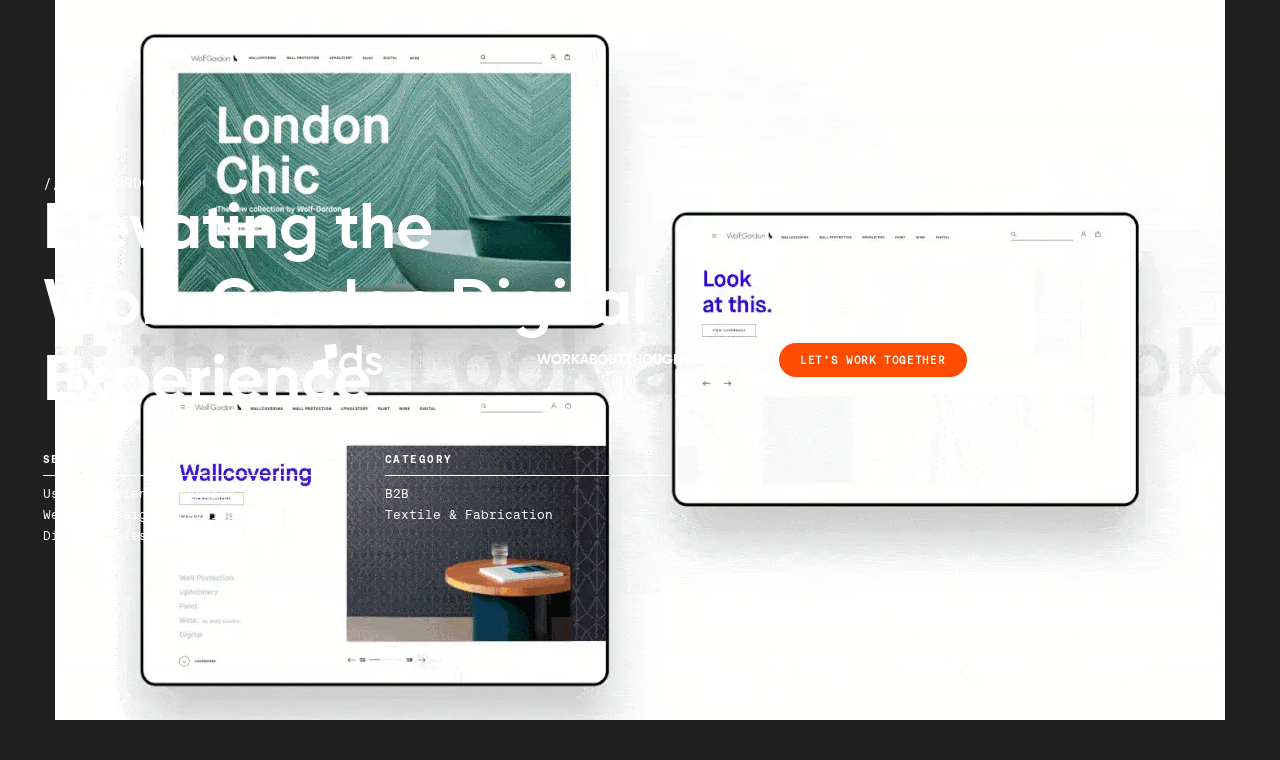

--- FILE ---
content_type: text/html
request_url: https://www.digitalsurgeons.com/work/wolf-gordon
body_size: 17930
content:
<!DOCTYPE html><!-- Last Published: Mon Nov 24 2025 12:45:28 GMT+0000 (Coordinated Universal Time) --><html data-wf-domain="www.digitalsurgeons.com" data-wf-page="64e94629e764544da81b9fd3" data-wf-site="64707098556532c7a769a9d1" lang="en"><head><meta charset="utf-8"/><title>Elevating the Wolf-Gordon Digital Experience |  DS</title><meta content="See how we constructed a lightning-fast, fully-connected sales and marketing experience that would enable people to shop, curate, and collaborate." name="description"/><meta content="Elevating the Wolf-Gordon Digital Experience |  DS" property="og:title"/><meta content="See how we constructed a lightning-fast, fully-connected sales and marketing experience that would enable people to shop, curate, and collaborate." property="og:description"/><meta content="https://cdn.prod.website-files.com/64707098556532c7a769a9d1/64828382b8e30559b1633c8e_wolf-gordon-ds-og.webp" property="og:image"/><meta content="Elevating the Wolf-Gordon Digital Experience |  DS" property="twitter:title"/><meta content="See how we constructed a lightning-fast, fully-connected sales and marketing experience that would enable people to shop, curate, and collaborate." property="twitter:description"/><meta content="https://cdn.prod.website-files.com/64707098556532c7a769a9d1/64828382b8e30559b1633c8e_wolf-gordon-ds-og.webp" property="twitter:image"/><meta property="og:type" content="website"/><meta content="summary_large_image" name="twitter:card"/><meta content="width=device-width, initial-scale=1" name="viewport"/><link href="https://cdn.prod.website-files.com/64707098556532c7a769a9d1/css/ds-new.shared.b3e75a78a.min.css" rel="stylesheet" type="text/css"/><script type="text/javascript">!function(o,c){var n=c.documentElement,t=" w-mod-";n.className+=t+"js",("ontouchstart"in o||o.DocumentTouch&&c instanceof DocumentTouch)&&(n.className+=t+"touch")}(window,document);</script><link href="https://cdn.prod.website-files.com/64707098556532c7a769a9d1/64707098556532c7a769a9ea_ds-favicon.png" rel="shortcut icon" type="image/x-icon"/><link href="https://cdn.prod.website-files.com/64707098556532c7a769a9d1/64707098556532c7a769a9f3_ds-webclip.png" rel="apple-touch-icon"/><link href="https://www.digitalsurgeons.com/work/wolf-gordon" rel="canonical"/><!-- [Attributes by Finsweet] Disable scrolling -->
<script defer src="https://cdn.jsdelivr.net/npm/@finsweet/attributes-scrolldisable@1/scrolldisable.js"></script>

<!-- Finsweet Cookie Consent -->
<script async src="https://cdn.jsdelivr.net/npm/@finsweet/cookie-consent@1/fs-cc.js" fs-cc-mode="opt-out"></script>

<!-- Google Tag Manager -->
<script>(function(w,d,s,l,i){w[l]=w[l]||[];w[l].push({'gtm.start':
new Date().getTime(),event:'gtm.js'});var f=d.getElementsByTagName(s)[0],
j=d.createElement(s),dl=l!='dataLayer'?'&l='+l:'';j.async=true;j.src=
'https://www.googletagmanager.com/gtm.js?id='+i+dl;f.parentNode.insertBefore(j,f);
})(window,document,'script','dataLayer','GTM-KMMTPR');</script>
<!-- End Google Tag Manager -->

<script>!function () {var reb2b = window.reb2b = window.reb2b || [];if (reb2b.invoked) return;reb2b.invoked = true;reb2b.methods = ["identify", "collect"];reb2b.factory = function (method) {return function () {var args = Array.prototype.slice.call(arguments);args.unshift(method);reb2b.push(args);return reb2b;};};for (var i = 0; i < reb2b.methods.length; i++) {var key = reb2b.methods[i];reb2b[key] = reb2b.factory(key);}reb2b.load = function (key) {var script = document.createElement("script");script.type = "text/javascript";script.async = true;script.src = "https://s3-us-west-2.amazonaws.com/b2bjsstore/b/" + key + "/reb2b.js.gz";var first = document.getElementsByTagName("script")[0];first.parentNode.insertBefore(script, first);};reb2b.SNIPPET_VERSION = "1.0.1";reb2b.load("ZQ6J2RHD9R6D");}();</script>

<style> 
  html.w-editor [section-animate] [fade-in]{
  opacity: 1;
}
  html.w-editor [section-animate] [fade-up]{
  opacity: 1;
}
  
  [section-animate] [fade-in],
  [section-animate] [fade-up]{
  opacity: 0;
}
</style>

<!-- Ot -->
<script nowprocket nitro-exclude type="text/javascript" id="sa-dynamic-optimization" data-uuid="7590e309-397a-4c8f-9e1d-c6eb438f47f0" src="[data-uri]"></script><!-- Splide.js -->
<script defer src="https://cdn.jsdelivr.net/npm/@splidejs/splide@4.1.4/dist/js/splide.min.js"></script>
<script defer src="https://cdnjs.cloudflare.com/ajax/libs/gsap/3.11.5/gsap.min.js"></script>
<script defer src="https://cdnjs.cloudflare.com/ajax/libs/gsap/3.11.5/ScrollTrigger.min.js"></script>
<!-- [Attributes by Finsweet] Form Submit Actions -->
<script defer src="https://cdn.jsdelivr.net/npm/@finsweet/attributes-formsubmit@1/formsubmit.js"></script>
<!-- [Attributes by Finsweet] Mirror click events -->
<script defer src="https://cdn.jsdelivr.net/npm/@finsweet/attributes-mirrorclick@1/mirrorclick.js"></script><script src="https://cdn.prod.website-files.com/64707098556532c7a769a9d1%2F652d31f3dc22d7b4ee708e44%2F66085ae4a68b047c88a4e2ed%2Fclarity_script-4.9.1.js" type="text/javascript"></script></head><body><div class="page-wrapper"><div class="global-styles w-embed"><style>


/* Make text look crisper and more legible in all browsers */
body {
  -webkit-font-smoothing: antialiased;
  -moz-osx-font-smoothing: grayscale;
  font-smoothing: antialiased;
  text-rendering: optimizeLegibility;
}

/* Focus state style for keyboard navigation for the focusable elements */
*[tabindex]:focus-visible,
  input[type="file"]:focus-visible {
   outline: 0.125rem solid #4d65ff;
   outline-offset: 0.125rem;
}

/* Get rid of top margin on first element in any rich text element */
.w-richtext > :not(div):first-child, .w-richtext > div:first-child > :first-child {
  margin-top: 0 !important;
}

/* Get rid of bottom margin on last element in any rich text element */
.w-richtext>:last-child, .w-richtext ol li:last-child, .w-richtext ul li:last-child {
	margin-bottom: 0 !important;
}

/* Prevent all click and hover interaction with an element */
.pointer-events-off {
	pointer-events: none;
}

/* Enables all click and hover interaction with an element */
.pointer-events-on {
  pointer-events: auto;
}

/* Make sure containers never lose their center alignment */
.container-medium,.container-small, .container-large {
	margin-right: auto !important;
  margin-left: auto !important;
}

/* prevent horizontal scroll */
.main-wrapper { overflow: clip; }


/* 
Make the following elements inherit typography styles from the parent and not have hardcoded values. 
Important: You will not be able to style for example "All Links" in Designer with this CSS applied.
Uncomment this CSS to use it in the project. Leave this message for future hand-off.
*/
/*
a,
.w-input,
.w-select,
.w-tab-link,
.w-nav-link,
.w-dropdown-btn,
.w-dropdown-toggle,
.w-dropdown-link {
  color: inherit;
  text-decoration: inherit;
  font-size: inherit;
}
*/

/* Apply "..." after 3 lines of text */
.text-style-3lines {
	display: -webkit-box;
	overflow: hidden;
	-webkit-line-clamp: 3;
	-webkit-box-orient: vertical;
}

/* Apply "..." after 2 lines of text */
.text-style-2lines {
	display: -webkit-box;
	overflow: hidden;
	-webkit-line-clamp: 2;
	-webkit-box-orient: vertical;
}

/* Adds inline flex display */
.display-inlineflex {
  display: inline-flex;
}

/* These classes are never overwritten */
.hide {
  display: none !important;
}

@media screen and (max-width: 991px) {
    .hide, .hide-tablet {
        display: none !important;
    }
}
  @media screen and (max-width: 767px) {
    .hide-mobile-landscape{
      display: none !important;
    }
}
  @media screen and (max-width: 479px) {
    .hide-mobile{
      display: none !important;
    }
}
 
.margin-0 {
  margin: 0rem !important;
}
  
.padding-0 {
  padding: 0rem !important;
}

.spacing-clean {
padding: 0rem !important;
margin: 0rem !important;
}

.margin-top {
  margin-right: 0rem !important;
  margin-bottom: 0rem !important;
  margin-left: 0rem !important;
}

.padding-top {
  padding-right: 0rem !important;
  padding-bottom: 0rem !important;
  padding-left: 0rem !important;
}
  
.margin-right {
  margin-top: 0rem !important;
  margin-bottom: 0rem !important;
  margin-left: 0rem !important;
}

.padding-right {
  padding-top: 0rem !important;
  padding-bottom: 0rem !important;
  padding-left: 0rem !important;
}

.margin-bottom {
  margin-top: 0rem !important;
  margin-right: 0rem !important;
  margin-left: 0rem !important;
}

.padding-bottom {
  padding-top: 0rem !important;
  padding-right: 0rem !important;
  padding-left: 0rem !important;
}

.margin-left {
  margin-top: 0rem !important;
  margin-right: 0rem !important;
  margin-bottom: 0rem !important;
}
  
.padding-left {
  padding-top: 0rem !important;
  padding-right: 0rem !important;
  padding-bottom: 0rem !important;
}
  
.margin-horizontal {
  margin-top: 0rem !important;
  margin-bottom: 0rem !important;
}

.padding-horizontal {
  padding-top: 0rem !important;
  padding-bottom: 0rem !important;
}

.margin-vertical {
  margin-right: 0rem !important;
  margin-left: 0rem !important;
}
  
.padding-vertical {
  padding-right: 0rem !important;
  padding-left: 0rem !important;
}

.ratio_16x9 {
	aspect-ratio: 16 / 9;
}

.ratio_9x16 {
	aspect-ratio: 9 / 16;
}

.ratio_9x10 {
	aspect-ratio: 9 / 10;
}

.div-square {
	aspect-ratio: 1 / 1;
}

@media screen and (min-width: 991px) {
  [fs-element="cursor-trigger"]:hover [fs-element="custom-cursor"], 
  [fs-cta-element="cursor-trigger"]:hover [fs-cta-element="custom-cursor"] {
    display: flex;
  }
}

[fs-element="cursor-trigger"], [fs-cta-element="cursor-trigger"] {
	cursor: none;
}

[fs-element="custom-cursor"], [fs-cta-element="custom-cursor"] {
	pointer-events: none;
}
/*
.cs-grid_item-wrapper:nth-child(3n) .cs-grid_item {
	border-right: none;
}
*/
.splide__sr {
	display: none;
}

.cta-form_text-field:focus ~ .cta-form_input-line {
	width: 100%;
}

@media screen and (min-width: 992px) and (max-width: 1679px) {
  .cms-card_item-wrapper:nth-child(3n of .cms-card_item-wrapper) > .cms-card {
    border-right-width: 0px;
  }
}

@media screen and (max-width: 991px) and (min-width: 480px) {
  .cms-card_item-wrapper:nth-child(2n of .cms-card_item-wrapper) > .cms-card {
    border-right-width: 0px;
  }
}

.cta-form_button::after, 
.utility-page_button::after, 
.button-pagination::after,
.cms-card_load-more-button::after {
  content: "";
  position: absolute;
  top: 0;
  right: -100%;
  width: 100%;
  height: 100%;
  background: #ff3a00;
  transition: all 0.5s ease;
  z-index: -1;
}

.cta-form_button:hover::after, 
.utility-page_button:hover::after, 
.button-pagination:hover::after, 
.cms-card_load-more-button:hover::after {
  right: 0;
}

@media screen and (min-width: 1680px) {
  .container-large-1680 {
		max-width: 96rem;
  }
}

.dd-podcast-btn::after
{
  content: "";
  position: absolute;
  top: 0;
  right: -100%;
  width: 100%;
  height: 100%;
  background: #8F53FF;
  transition: all 0.5s ease;
  z-index: -1;
}

.dd-podcast-btn:hover::after
 {
  right: 0;
}

</style></div><div class="code_embeds"><div class="code_text-selection w-embed"><style media="screen">
  ::-moz-selection {
  background-color: #ff3a00;
  color: #ffffff;
  }
  ::selection {
  background-color: #ff3a00;
  color: #ffffff;

}
</style></div><div class="code_fluid-responsive w-embed"><style>
@media only screen and (min-width: 992px) and (max-width: 1440px) {
html {font-size: 1.11111111vw}
}
</style></div><div class="code_client-marquee w-embed"><style>
@keyframes scroll {
  from {
    transform: translateX(0);
  }
  to {
    transform: translateX(calc(-100% - 2rem));
  }
}
.client-scroll {
  animation: scroll 28s linear infinite;
}
.can-pause:hover .client-scroll {
	animation-play-state: paused;
}
.reverse {
  animation-direction: reverse;
}
</style></div></div><main class="main-wrapper"><section class="section_work-cms-hero"><div data-animation="default" data-collapse="none" data-duration="400" data-easing="ease" data-easing2="ease" role="banner" class="nav_component is-absolute w-nav"><div class="nav_menu-wrapper"><div class="code_pointer-events w-embed"><style>
.nav_menu-lottie {
pointer-events: none;
}
</style></div><a href="/work" class="nav_link-mobile w-inline-block"><div class="nav_link-text">WORK</div></a><a href="/about-us--2023" class="nav_link-mobile w-inline-block"><div class="nav_link-text">ABOUT</div></a><a href="/thoughts" class="nav_link-mobile w-inline-block"><div class="nav_link-text">THOUGHTS</div></a><a href="/designing-demand-podcast" class="nav_link-mobile w-inline-block"><div class="nav_link-text">PODCAST</div></a><div class="nav_button-wrapper-mobile"><a href="/contact" class="button-outline is-dark w-inline-block"><div class="button_text">CONTACT US</div></a></div><div class="nav_menu-lottie" data-w-id="a8611017-4715-4f4f-d0b6-b508c7e75fa0" data-animation-type="lottie" data-src="https://cdn.prod.website-files.com/64707098556532c7a769a9d1/64707098556532c7a769aa00_ds-morphing-shape-hero-white.json" data-loop="1" data-direction="1" data-autoplay="1" data-is-ix2-target="0" data-renderer="svg" data-duration="0"></div></div><div class="nav_wrapper"><div class="nav_content-left"><a href="/" class="nav_brand-link is-lottie w-inline-block"><div data-preserve-aspect-ratio="xMinYMin" data-w-id="c453888c-c543-93f7-ebbd-054ae0ef711d" data-is-ix2-target="1" class="nav_brand-logo is-lottie" data-animation-type="lottie" data-src="https://cdn.prod.website-files.com/64707098556532c7a769a9d1/6495be90668c44f6f0d0a2f1_DS_Logo_Light.lottie" data-loop="0" data-direction="1" data-autoplay="0" data-renderer="svg" data-default-duration="1.1" data-duration="0"></div></a></div><div class="nav_content-right"><nav role="navigation" class="nav_menu w-nav-menu"><a href="/work" class="nav_link w-inline-block"><div class="nav_link-underline"></div><div class="nav_link-text">WORK</div></a><a href="/about-us--2023" class="nav_link w-inline-block"><div class="nav_link-underline"></div><div class="nav_link-text">ABOUT</div></a><a href="/thoughts" class="nav_link w-inline-block"><div class="nav_link-underline"></div><div class="nav_link-text">THOUGHTS</div></a><a href="/careers" class="nav_link w-inline-block"><div class="nav_link-underline"></div><div class="nav_link-text">CAREERS</div></a></nav><a href="/contact" class="button-outline is-nav-btn w-inline-block"><div class="button_text">LET’S WORK TOGETHER</div></a><div fs-scrolldisable-element="toggle" data-w-id="a8611017-4715-4f4f-d0b6-b508c7e75fb7" class="nav_menu-button"><div class="nav_menu-button-wrapper"><div class="nav_menu-ham-wrapper"><div class="nav_menu-ham-line-1"></div><div class="nav_menu-ham-line-2"></div><div class="nav_menu-ham-line-3"></div><div class="nav_menu-ham-line-4"></div></div></div></div></div></div></div><div class="work-hero_image-wrapper"><img srcset="https://cdn.prod.website-files.com/64707098556532c7a769a9d1/64823b26a9763cdb89673cc2_wolf-gordon-ds-4-p-500.webp 500w, https://cdn.prod.website-files.com/64707098556532c7a769a9d1/64823b26a9763cdb89673cc2_wolf-gordon-ds-4-p-800.webp 800w, https://cdn.prod.website-files.com/64707098556532c7a769a9d1/64823b26a9763cdb89673cc2_wolf-gordon-ds-4-p-1080.webp 1080w, https://cdn.prod.website-files.com/64707098556532c7a769a9d1/64823b26a9763cdb89673cc2_wolf-gordon-ds-4.webp 1170w" alt="" sizes="(max-width: 1170px) 100vw, 1170px" src="https://cdn.prod.website-files.com/64707098556532c7a769a9d1/64823b26a9763cdb89673cc2_wolf-gordon-ds-4.webp" class="work-hero_image"/><div class="work-hero_image-overlay"><a href="http://wolfgordon.com" target="_blank" class="work-hero_watch-wrapper w-inline-block"><div>VISIT THE<br/>SITE</div></a></div></div><div class="container-large"><div class="work-hero_wrapper"><div class="work-hero_client-name-wrapper"><div>//</div><div>WOLF-GORDON</div></div><div class="work-hero_title-wrapper"><h1 class="work-hero_title-heading">Elevating the<br/>Wolf-Gordon Digital Experience</h1></div><div class="work-hero_grid"><div id="w-node-c0b002f0-7498-e968-983a-982f7c475f05-a81b9fd3" class="work-hero_grid-block"><div class="work-hero_grid-text">SERVICES</div><div class="work-hero_grid-divider"></div><div>User Experience Research</div><div>Website Design &amp; Development</div><div>Digital Sales Enablement</div></div><div id="w-node-_9847d17e-beb0-dd13-6f6e-0006d75532f7-a81b9fd3" class="work-hero_grid-block"><div class="work-hero_grid-text">CATEGORY</div><div class="work-hero_grid-divider"></div><div>B2B</div><div>Textile &amp; Fabrication</div></div></div></div></div></section><div class="about_sticky-wrapper"><a href="#what-if" class="about_stick-nav w-inline-block"><div class="container-large"><div class="about-sticky_wrapper"><div class="about-sticky_text">01 //</div><div class="about-sticky_heading">What if</div></div></div></a><section id="what-if" class="section_work-what-if"><div class="padding-global"><div class="container-large"><div class="work-what-if_grid"><div id="w-node-_695f7585-2917-f4da-9234-8d28d8a336fc-a81b9fd3" class="work-what-if_grid-block"><h2 class="work_heading-large">What if...</h2><div class="work_shape-1"></div></div><div id="w-node-_695f7585-2917-f4da-9234-8d28d8a33700-a81b9fd3" class="work-what-if_grid-block"><div class="work_text-large">We could help a textile business reinvent their brand experience for a digital-first economy?</div><p>Wolf-Gordon, an American design company that provides a wide assortment of wall coverings and textiles, has built a history-rich business on inspiring the interior design of commercial spaces for the last 65 years. Although their brand has seen many evolutions over the last few generations, the one thing that&#x27;s always remained true was their desire to maintain its uniqueness as a statement piece for designers everywhere. Sometimes though, finding the balance of form and function can be a challenge – especially when it comes to using the brand as a sales vehicle. With an eye focused on digital innovation that could directly drive business growth, the team at Wolf-Gordon engaged us to help them transform their uniquely branded digital experience into an more valuable business-building asset for all users.</p></div></div></div></div></section><a href="#we-did" class="about_stick-nav is-second w-inline-block"><div class="container-large"><div class="about-sticky_wrapper"><div class="about-sticky_text">02 //</div><div class="about-sticky_heading">We did</div></div></div></a><div id="we-did" class="section_work-we-did"><section class="section_work-intro"><div class="padding-global"><div class="container-large"><div class="work-what-if_grid"><div id="w-node-_66d85d54-1113-83fb-7f44-515238b0603e-a81b9fd3" class="work-what-if_grid-block"><h2 class="work_heading-large">We did...</h2><div class="work_shape-2"></div></div><div id="w-node-_66d85d54-1113-83fb-7f44-515238b06042-a81b9fd3" class="work-what-if_grid-block"><div class="work_text-large">Create a frictionless, digital experience that could empower sales teams and customers alike.</div><p>Working closely with the extended team at Wolf-Gordon, we were able to construct a new, lightning-fast, fully-connected sales and marketing vehicle that would enable their sales teams and customers to better shop, curate, and collaborate throughout the entire journey. </p></div></div></div></div><div class="highlights_popup"><div class="padding-global"><div class="highlights_popup-wrapper"><div class="highlights_popup-header-wrapper"><div class="highlights_popup-header"><div class="highlights_image-wrapper is-small"><div class="hightlights_image-border is-small"><img src="https://cdn.prod.website-files.com/64707098556532c7a769a9d1/64707098556532c7a769aa23_ds-16x9-placeholder.svg" loading="lazy" alt="" class="image-cover is-circle"/></div></div><div><div class="heading-subtitle text-size-tiny">Project Highlights</div><div class="text-size-large text-weight-semibold">Project Name Here</div></div></div><a data-w-id="df3e566e-9fad-62ec-4c9a-04941f816d2e" href="#" class="highlights_popup-close w-inline-block"><div class="icon-1x1-small-3"><div class="icon-embed w-embed"><svg width="100%" height="100%" viewBox="0 0 20 20" fill="none" xmlns="http://www.w3.org/2000/svg">
<path d="M5.05029 14.9502L14.9498 5.0507" stroke="currentColor" stroke-miterlimit="10" stroke-linejoin="bevel"/>
<path d="M14.9497 14.9502L5.05021 5.0507" stroke="currentColor" stroke-miterlimit="10" stroke-linejoin="bevel"/>
</svg></div></div></a></div><div class="highlights_splide-wrapper"><div class="splide is-highlights"><div class="splide__track is-highlights"><div class="splide__list highlights_list"><div class="splide__slide is-highlights ratio_9x16"><div class="highlights_slide"><img src="https://cdn.prod.website-files.com/64707098556532c7a769a9d1/64707098556532c7a769aa2b_ds-9x16-placeholder.svg" loading="lazy" alt="" class="highlights_image"/><div class="highlights_caption-wrapper"><div class="highlights_caption"><p class="heading-subtitle text-size-tiny">Lorem ipsum dolor sit amet, consectetur adipiscing elit, sed do eiusmod tempor incididunt ut labore et dolore magna aliqua.</p></div></div></div></div><div class="splide__slide is-highlights ratio_9x16"><div class="highlights_slide"><img src="https://cdn.prod.website-files.com/64707098556532c7a769a9d1/64707098556532c7a769aa2b_ds-9x16-placeholder.svg" loading="lazy" alt="" class="highlights_image"/><div class="highlights_caption-wrapper"><div class="highlights_caption"><p class="heading-subtitle text-size-tiny">Lorem ipsum dolor sit amet, consectetur adipiscing elit, sed do eiusmod tempor incididunt ut labore et dolore magna aliqua.</p></div></div></div></div><div class="splide__slide is-highlights ratio_9x16"><div class="highlights_slide ratio_9x16"><img src="https://cdn.prod.website-files.com/64707098556532c7a769a9d1/64707098556532c7a769aa2b_ds-9x16-placeholder.svg" loading="lazy" alt="" class="highlights_image"/></div></div><div class="splide__slide is-highlights ratio_9x16"><div class="highlights_slide ratio_9x16"><img src="https://cdn.prod.website-files.com/64707098556532c7a769a9d1/64707098556532c7a769aa2b_ds-9x16-placeholder.svg" loading="lazy" alt="" class="highlights_image"/><div class="highlights_caption-wrapper"><div class="highlights_caption"><p class="heading-subtitle text-size-tiny">Lorem ipsum dolor sit amet, consectetur adipiscing elit, sed do eiusmod tempor incididunt ut labore et dolore magna aliqua.</p></div></div></div></div><div class="splide__slide is-highlights ratio_9x16"><div class="highlights_slide ratio_9x16"><img src="https://cdn.prod.website-files.com/64707098556532c7a769a9d1/64707098556532c7a769aa2b_ds-9x16-placeholder.svg" loading="lazy" alt="" class="highlights_image"/><div class="highlights_caption-wrapper"><div class="highlights_caption"><p class="heading-subtitle text-size-tiny">Lorem ipsum dolor sit amet, consectetur adipiscing elit, sed do eiusmod tempor incididunt ut labore et dolore magna aliqua.</p></div></div></div></div></div></div><div class="highlights_arrow-wrapper"><div class="splide__arrows is-highlights"><div class="w-embed"><button class="splide__arrow splide__arrow--prev highlights_arrow"><div class="icon-1x1-small"><svg width="100%" height="100%" viewBox="0 0 16 16" fill="none" xmlns="http://www.w3.org/2000/svg">
<path d="M15 8H1" stroke="currentColor" stroke-miterlimit="10"/>
<path d="M5.5 3.5L1 8L5.5 12.5" stroke="currentColor" stroke-miterlimit="10" stroke-linecap="square"/>
</svg></div></button></div><div class="home-testimonial_progress-wrapper"><div class="splide__progress__bar"></div></div><div class="w-embed"><button class="splide__arrow splide__arrow--next highlights_arrow"><div class="icon-1x1-small"><svg width="100%" height="100%" viewBox="0 0 16 16" fill="none" xmlns="http://www.w3.org/2000/svg">
<path d="M1 8H15" stroke="currentColor" stroke-miterlimit="10"/>
<path d="M10.5 3.5L15 8L10.5 12.5" stroke="currentColor" stroke-miterlimit="10" stroke-linecap="square"/>
</svg>
</div></button></div></div><div class="highlights_pagination-wrapper"><div class="text-size-tiny text-weight-bold">(<span fs-element="slide-index">1</span>)</div><div class="text-size-tiny">//</div><div class="text-size-tiny text-weight-bold">(<span fs-element="slide-length">2</span>)</div></div></div></div></div></div></div></div></section><div class="section_work-spacer-white"></div><section class="section_contained-image-white is-white"><div class="padding-global"><div class="container-large"><div class="work_image-wrapper"><img src="https://cdn.prod.website-files.com/64707098556532c7a769a9d1/647523347665255972743162_Wolf%20Gordon-case-study-9-ds.webp" loading="lazy" alt="" sizes="(max-width: 1440px) 100vw, 1440px" srcset="https://cdn.prod.website-files.com/64707098556532c7a769a9d1/647523347665255972743162_Wolf%20Gordon-case-study-9-ds-p-500.webp 500w, https://cdn.prod.website-files.com/64707098556532c7a769a9d1/647523347665255972743162_Wolf%20Gordon-case-study-9-ds-p-800.webp 800w, https://cdn.prod.website-files.com/64707098556532c7a769a9d1/647523347665255972743162_Wolf%20Gordon-case-study-9-ds-p-1080.webp 1080w, https://cdn.prod.website-files.com/64707098556532c7a769a9d1/647523347665255972743162_Wolf%20Gordon-case-study-9-ds.webp 1440w" class="work-we-did_image"/></div></div></div></section><div class="section_work-spacer-white"></div><section class="section_work-short-headline-white"><div class="padding-global"><div class="container-large"><div id="highlights" class="work-we-did_extra-grid"><div id="w-node-_28f9ed87-f5ce-f53f-6ffd-464f0ef3cc9a-0ef3cc96" class="work-we-did_extra-grid-block"><div class="work_text-large">Designing the blueprint for success using co-creation.</div></div><div id="w-node-_28f9ed87-f5ce-f53f-6ffd-464f0ef3cc9d-0ef3cc96" class="work-we-did_extra-grid-block"><p>You can’t fully appreciate the depth and the rigor behind the Wolf-Gordon brand until you’ve had a chance to experience all facets of its evolution over the years. Having a chance to speak to long-time team members, look through rooms that showcased the product, and even exploring their secret “heart” room with archives of product books and swatches, we were able to unpack some incredible stories and societal themes that were reflective of the times the products were engineered for. As we wrapped up our own immersion process, we brought the extended team together for a visioning session where we were able to dig into the forward-looking goals of the organization. By bringing together sales, marketing, brand, and product, we were able to co-create the real requirements of the experience we were about to create and how we might best gain immediate internal adoption moving forward.</p></div></div></div></div></section><section class="section_contained-image-white is-white"><div class="padding-global"><div class="container-large"><div class="work_image-wrapper"><img src="https://cdn.prod.website-files.com/64707098556532c7a769a9d1/64752336e8fe0fac381852b1_Wolf%20Gordon-case-study-11-ds.webp" loading="lazy" alt="" sizes="(max-width: 1440px) 100vw, 1440px" srcset="https://cdn.prod.website-files.com/64707098556532c7a769a9d1/64752336e8fe0fac381852b1_Wolf%20Gordon-case-study-11-ds-p-500.webp 500w, https://cdn.prod.website-files.com/64707098556532c7a769a9d1/64752336e8fe0fac381852b1_Wolf%20Gordon-case-study-11-ds-p-800.webp 800w, https://cdn.prod.website-files.com/64707098556532c7a769a9d1/64752336e8fe0fac381852b1_Wolf%20Gordon-case-study-11-ds-p-1080.webp 1080w, https://cdn.prod.website-files.com/64707098556532c7a769a9d1/64752336e8fe0fac381852b1_Wolf%20Gordon-case-study-11-ds.webp 1440w" class="work-we-did_image"/></div></div></div></section><section class="section_work-short-headline-white"><div class="padding-global"><div class="container-large"><div id="highlights" class="work-we-did_extra-grid"><div id="w-node-_28f9ed87-f5ce-f53f-6ffd-464f0ef3cc9a-0ef3cc96" class="work-we-did_extra-grid-block"><div class="work_text-large">Bringing more function to form.</div></div><div id="w-node-_28f9ed87-f5ce-f53f-6ffd-464f0ef3cc9d-0ef3cc96" class="work-we-did_extra-grid-block"><p>For many of our engagements, there is almost always a need to refactor the visual identity of the brand to account for the functional needs of the experience we’re creating. But Wolf-Gordon is a design driven company. They don’t follow trends, they set them. In this case, we were actually afforded the luxury of putting that to work, setting the already refined visual identity aside to focus our efforts on exploring a new user experience that wouldn’t just be useful but instead could be an invaluable feature-rich asset that could be used to capture leads and drive conversion with the least amount of effort. To accomplish that, we had to dig deep and unpack both the functional and emotional needs of our site’s users ahead of time, so we could hit the ground running and sprint out a single seamless experience for all device types that could enhance one’s ability to source and curate inspiration, whether it was a customer directly or a sales rep working with them on their behalf.</p></div></div></div></div></section><div class="section_work-spacer-white"></div><section fs-element="cursor-trigger" class="section_work-slider"><div class="padding-global"><div class="container-large z-index-1"><div class="splide is-work"><div class="splide__track is-visible"><div class="splide__list is-about"><div class="splide__slide is-cs is-full_width"><div class="about-slider_slide is-full_width"><img src="https://cdn.prod.website-files.com/64707098556532c7a769a9d1/64752331d49335cd904096a9_Wolf%20Gordon-case-study-4-ds.webp" loading="lazy" sizes="(max-width: 1440px) 100vw, 1440px" srcset="https://cdn.prod.website-files.com/64707098556532c7a769a9d1/64752331d49335cd904096a9_Wolf%20Gordon-case-study-4-ds-p-500.webp 500w, https://cdn.prod.website-files.com/64707098556532c7a769a9d1/64752331d49335cd904096a9_Wolf%20Gordon-case-study-4-ds-p-800.webp 800w, https://cdn.prod.website-files.com/64707098556532c7a769a9d1/64752331d49335cd904096a9_Wolf%20Gordon-case-study-4-ds-p-1080.webp 1080w, https://cdn.prod.website-files.com/64707098556532c7a769a9d1/64752331d49335cd904096a9_Wolf%20Gordon-case-study-4-ds.webp 1440w" alt=""/></div></div><div class="splide__slide is-cs is-full_width"><div class="about-slider_slide is-full_width"><img src="https://cdn.prod.website-files.com/64707098556532c7a769a9d1/64752332490ec1183baecd53_Wolf%20Gordon-case-study-5-ds.webp" loading="lazy" sizes="(max-width: 1170px) 100vw, 1170px" srcset="https://cdn.prod.website-files.com/64707098556532c7a769a9d1/64752332490ec1183baecd53_Wolf%20Gordon-case-study-5-ds-p-500.webp 500w, https://cdn.prod.website-files.com/64707098556532c7a769a9d1/64752332490ec1183baecd53_Wolf%20Gordon-case-study-5-ds-p-800.webp 800w, https://cdn.prod.website-files.com/64707098556532c7a769a9d1/64752332490ec1183baecd53_Wolf%20Gordon-case-study-5-ds-p-1080.webp 1080w, https://cdn.prod.website-files.com/64707098556532c7a769a9d1/64752332490ec1183baecd53_Wolf%20Gordon-case-study-5-ds.webp 1170w" alt=""/></div></div></div></div><div fs-element="custom-cursor" class="custom-cursor"><div>Drag</div></div></div><div class="w-embed"><style>

.about-slider_slide {
}

</style></div><div class="about-slider_pagination"><div>0</div><div fs-element="slide-index">1</div><div> // </div><div>0</div><div fs-element="slide-length">6</div></div></div></div></section><div class="section_work-spacer-white"></div><section class="section_work-short-headline-white"><div class="padding-global"><div class="container-large"><div id="highlights" class="work-we-did_extra-grid"><div id="w-node-_28f9ed87-f5ce-f53f-6ffd-464f0ef3cc9a-0ef3cc96" class="work-we-did_extra-grid-block"><div class="work_text-large">Drawing from the best of physical and digital interactions to bring the experience to life.</div></div><div id="w-node-_28f9ed87-f5ce-f53f-6ffd-464f0ef3cc9d-0ef3cc96" class="work-we-did_extra-grid-block"><p>Did we mention Wolf-Gordon takes their mantra of being a design-driven company seriously? Through collaborations with some of the world’s most renowned designers as well as their own on-site design studio, Wolf-Gordon produces work that is provocative and inspiring.<br/><br/>With the user experience completely overhauled, we needed to ensure that the interface and the aesthetics of their website would live up to this standard – which meant putting ourselves in the shoes of their customers; interior designers. We had to take their sources of inspiration and find a way to translate that same feeling of sorting through swatches and pages in sample books in this experience. For us, that also meant taking something that was highly tactile and filling that gap through other design techniques. To achieve this, we relied heavily on a healthy mix of macro shots and motion throughout the entire journey.</p></div></div></div></div></section><div class="section_work-spacer-white"></div><section class="section_contained-image-white is-white"><div class="padding-global"><div class="container-large"><div class="work_image-wrapper"><img src="https://cdn.prod.website-files.com/64707098556532c7a769a9d1/64823b3874e57fe2a398cd4a_wolf-gordon-ds-1.gif" loading="lazy" alt="" class="work-we-did_image"/></div></div></div></section><div class="section_work-spacer-white"></div><section class="section_work-short-headline-white"><div class="padding-global"><div class="container-large"><div id="highlights" class="work-we-did_extra-grid"><div id="w-node-_28f9ed87-f5ce-f53f-6ffd-464f0ef3cc9a-0ef3cc96" class="work-we-did_extra-grid-block"><div class="work_text-large">Inspiring a new way to drive conversions.</div></div><div id="w-node-_28f9ed87-f5ce-f53f-6ffd-464f0ef3cc9d-0ef3cc96" class="work-we-did_extra-grid-block"><p>As quoted from Wolf-Gordon’s brand style guide: “As an arbiter of design, Wolf-Gordon’s appreciation of quality must be reflected in everything produced, from products to communications: written, printed, on the web.” This principle became a north star as we explored and refined our polished compositions. We treated every product like a showpiece in a gallery that users could take in at their own pace. In this case, driving an increase of conversations meant breaking industry norms – bringing inspiration and education to the forefront of every step in a customer’s journey.<br/><br/>Conceptually, we viewed Wolf-Gordon as a museum that houses that gallery. From the font and kerning to the unique HKS 43 blue border, Wolf-Gordon’s brand was always present throughout the site, but never the centerpiece.</p></div></div></div></div></section><div class="section_work-spacer-white"></div><section class="section_contained-image-white is-white"><div class="padding-global"><div class="container-large"><div class="work_image-wrapper"><img src="https://cdn.prod.website-files.com/64707098556532c7a769a9d1/6489981857c8113a875ef85e_wolf-gordon-case-study-ds.gif" loading="lazy" alt="" class="work-we-did_image"/></div></div></div></section><div class="section_work-spacer-white"></div><section class="section_contained-image-white is-white"><div class="padding-global"><div class="container-large"><div class="work_image-wrapper"><img src="https://cdn.prod.website-files.com/64707098556532c7a769a9d1/6475233463db6e5b5fa716f5_Wolf%20Gordon-case-study-7-ds.webp" loading="lazy" alt="" sizes="(max-width: 1370px) 100vw, 1370px" srcset="https://cdn.prod.website-files.com/64707098556532c7a769a9d1/6475233463db6e5b5fa716f5_Wolf%20Gordon-case-study-7-ds-p-500.webp 500w, https://cdn.prod.website-files.com/64707098556532c7a769a9d1/6475233463db6e5b5fa716f5_Wolf%20Gordon-case-study-7-ds-p-800.webp 800w, https://cdn.prod.website-files.com/64707098556532c7a769a9d1/6475233463db6e5b5fa716f5_Wolf%20Gordon-case-study-7-ds-p-1080.webp 1080w, https://cdn.prod.website-files.com/64707098556532c7a769a9d1/6475233463db6e5b5fa716f5_Wolf%20Gordon-case-study-7-ds.webp 1370w" class="work-we-did_image"/></div></div></div></section><div class="section_work-spacer-white"></div><section class="section_work-short-headline-white"><div class="padding-global"><div class="container-large"><div id="highlights" class="work-we-did_extra-grid"><div id="w-node-_28f9ed87-f5ce-f53f-6ffd-464f0ef3cc9a-0ef3cc96" class="work-we-did_extra-grid-block"><div class="work_text-large">Connecting customers to sales reps through the boards experience.</div></div><div id="w-node-_28f9ed87-f5ce-f53f-6ffd-464f0ef3cc9d-0ef3cc96" class="work-we-did_extra-grid-block"><p>In our earlier discovery work, we learned that Wolf-Gordon’s customer base often orders a large amount of samples at a time to use for a multitude of different projects – not unlike the behaviors they’ve adopted on other platforms like Pinterest. Having a full understanding of what that sourcing process can look like, we wanted to make sure that we could arm the Wolf-Gordon sales team with a tool that could allow them to proactively collaborate with customers going through that process on their own, and give their collective sales and marketing teams an opportunity to use that data to re-market to lapsed customers along the way. This manifested into a boards feature for the site, that would allow both types of users to collect and organize inspiration they were sourcing.</p></div></div></div></div></section><div class="section_work-spacer-white"></div><section class="section_contained-image-white is-white"><div class="padding-global"><div class="container-large"><div class="work_image-wrapper"><img src="https://cdn.prod.website-files.com/64707098556532c7a769a9d1/6489999145fb2b2b6754e43f_WG_Boards_1.gif" loading="lazy" alt="" class="work-we-did_image"/></div></div></div></section><div class="section_work-spacer-white"></div><section class="section_work-short-headline-white"><div class="padding-global"><div class="container-large"><div id="highlights" class="work-we-did_extra-grid"><div id="w-node-_28f9ed87-f5ce-f53f-6ffd-464f0ef3cc9a-0ef3cc96" class="work-we-did_extra-grid-block"><div class="work_text-large">Developing features for a multi-device journey.</div></div><div id="w-node-_28f9ed87-f5ce-f53f-6ffd-464f0ef3cc9d-0ef3cc96" class="work-we-did_extra-grid-block"><p>From the ever-changing lookbooks to user-created moodboards, having key features of Wolf-Gordon’s site be a desktop-only experience was simply not an option – especially as many of these reps and designers were interacting with the site from a wide array of smart phones, tablets, and laptops (or some combination there-of.) Through our research, we found that these audience segments would typically start browsing on their mobile device and continue later on desktop. As such, we built the experience mobile-first from the ground up, making sure every feature would scale accordingly and ensuring there were no gaps in the experience regardless of which device they used.</p></div></div></div></div></section><div class="section_work-spacer-white"></div><section class="section_contained-image-white is-white"><div class="padding-global"><div class="container-large"><div class="work_image-wrapper"><img src="https://cdn.prod.website-files.com/64707098556532c7a769a9d1/6489d328dee454ed12536570_WG_mobile_Resized_1.webp" loading="lazy" alt="" sizes="(max-width: 1170px) 100vw, 1170px" srcset="https://cdn.prod.website-files.com/64707098556532c7a769a9d1/6489d328dee454ed12536570_WG_mobile_Resized_1-p-500.webp 500w, https://cdn.prod.website-files.com/64707098556532c7a769a9d1/6489d328dee454ed12536570_WG_mobile_Resized_1-p-800.webp 800w, https://cdn.prod.website-files.com/64707098556532c7a769a9d1/6489d328dee454ed12536570_WG_mobile_Resized_1-p-1080.webp 1080w, https://cdn.prod.website-files.com/64707098556532c7a769a9d1/6489d328dee454ed12536570_WG_mobile_Resized_1.webp 1170w" class="work-we-did_image"/></div></div></div></section><div class="section_work-spacer-white"></div><section class="section_work-single-quote-white"><div class="padding-global"><div class="container-large"><div id="w-node-a182bac4-48a7-7af1-d2f4-7fa3e4bf3bd1-e4bf3bce" class="work-we-did_single-quote-wrapper"><div class="work-we-did_quote-icon-wrapper"><div class="hype_quote-icon w-embed"><svg width="100%" height="100%" viewBox="0 0 78 61" fill="none" xmlns="http://www.w3.org/2000/svg">
<path d="M1.51681 59.8714L1.34958 60.5H2H28.9091H29.3388L29.4034 60.0751L38.3731 1.07515L38.4605 0.5H37.8788H17.697H17.3126L17.2138 0.871447L1.51681 59.8714ZM39.638 59.8714L39.4708 60.5H40.1212H67.0303H67.46L67.5246 60.0751L76.4943 1.07515L76.5818 0.5H76H55.8182H55.4338L55.335 0.871447L39.638 59.8714Z" stroke="currentColor"/>
</svg></div></div><div class="work-we-did_quote-block"><div class="work-we-did_quote-text-large">In presenting the new experience internally, our sales managers have all expressed to me how much they believe this will help them in the future. I even overheard one say ‘This is going to double my sales!’ Needless to say DS did a great job and we are all VERY excited here at Wolf-Gordon.</div><div>– Julia Robinson, Web Content Director</div></div></div></div></div></section><div class="section_work-spacer-white"></div></div><a href="#whats-next" class="about_stick-nav is-third w-inline-block"><div class="container-large"><div class="about-sticky_wrapper"><div class="about-sticky_text">03 //</div><div class="about-sticky_heading">What&#x27;s next?</div></div></div></a><section id="whats-next" class="section_work-whats-next"><div class="padding-global"><div class="container-large"><div class="contact_form-wrapper"><div class="w-layout-grid contact-form_grid ratio_16x9"><div class="contact-form_grid-block"><h2 class="work_heading-large">What&#x27;s next?</h2><img src="https://cdn.prod.website-files.com/64707098556532c7a769a9d1/64707098556532c7a769aa20_ds-triangle-white.svg" loading="lazy" alt="" class="work_shape-3"/></div><div class="contact-form_grid-block"><p class="contact-form_text">Let&#x27;s find out what&#x27;s<br/>next for your business!<br/></p><div class="cta-form_component w-form"><form method="get" fs-formsubmit-element="form" name="wf-form-Case-Study---Contact-Form" data-name="Case Study - Contact Form" id="wf-form-Case-Study---Contact-Form" data-webflow-hubspot-api-form-url="https://hubspotonwebflow.com/api/forms/91cb3fd8-81f9-469d-a0b9-c48b97bdd6e2" class="cta-form_block" data-wf-page-id="64e94629e764544da81b9fd3" data-wf-element-id="60e3379b-9d75-7a5f-0a40-b70a774cbab6"><div class="cta-form_input-wrapper"><label for="Contact-Name-3" class="cta-form_form-label">What’s your name?<span class="cta-form_text-span">*</span></label><input class="cta-form_text-field w-input" data-wfhsfieldname="FormTextInput-2" maxlength="256" name="Contact-Name-2" data-name="Contact Name 2" placeholder="Name" type="text" id="Contact-Name-2" required=""/><div class="cta-form_input-line"></div></div><div class="cta-form_input-wrapper"><label for="Contact-Email-Address-3" class="cta-form_form-label">What&#x27;s your Email?<span class="cta-form_text-span">*</span></label><input class="cta-form_text-field w-input" data-wfhsfieldname="FormTextInput-3" maxlength="256" name="Contact-Email-Address-2" data-name="Contact Email Address 2" placeholder="Email Address" type="email" id="Contact-Email-Address-2" required=""/><div class="cta-form_input-line"></div></div><div class="cta-form_input-wrapper"><label for="Contact-Context-3" class="cta-form_form-label">TELL US ABOUT YOUR PROJECT OR NEED<span class="cta-form_text-span">*</span></label><textarea class="cta-form_text-field is-text-area w-input" data-wfhsfieldname="FormTextarea-4" maxlength="5000" name="Contact-Context-2" data-name="Contact Context 2" placeholder="Helpful context" id="Contact-Context-2" required=""></textarea><div class="cta-form_input-line"></div></div><div class="cta-form_button-wrapper"><input type="submit" data-wait="Please wait..." fs-mirrorclick-element="target" class="cta-form_button hide w-button" value="SEND IT"/><a fs-mirrorclick-element="trigger" href="#" class="cta-form_button w-button">Send It</a></div><input type="hidden" name="hutk" value=""/><input type="hidden" name="ipAddress" value=""/><input type="hidden" name="pageUri" value=""/><input type="hidden" name="pageId" value=""/><input type="hidden" name="pageName" value=""/></form><div class="cta-form_success-ix-wrapper is-contact-page"><div class="cta-form_success-ix"></div></div><div fs-formsubmit-element="ix-trigger" data-w-id="60e3379b-9d75-7a5f-0a40-b70a774cbad7" class="cta-form_success-ix-trigger"></div><div class="cta-form_success w-form-done"><div class="cta-form_success-wrapper"><div class="cta-form_success-title">Thank you!<br/></div><div class="cta-form_success-text">We&#x27;ll be in touch soon!</div></div></div><div class="cta-form_error w-form-fail"><div>Oops! Something went wrong while submitting the form.</div></div></div></div></div></div><div class="work-whats-next_wrapper"><h2 class="work_heading-medium">Related work</h2></div></div></div><div class="work-whats-next_related-wrapper"><div class="work-whats-next_grid"><div id="w-node-aeb3305e-41ae-3679-a0af-55291fef3947-a81b9fd3" class="work-whats-next_grid-block"><div class="w-dyn-list"><div role="list" class="w-dyn-items"><div role="listitem" class="w-dyn-item"><a href="https://digitalsurgeons.com/work/ulbrich" class="work-whats-next_grid-card w-inline-block"><div class="work-whats-next_image-wrapper ratio_9x16"><img loading="lazy" alt="Ulbrich" src="https://cdn.prod.website-files.com/64707098556532c7a769a9eb/647f337d0c8d129b202949dc_ulbrich-case-study-ds.jpg" class="work-whats-next_image"/></div><div class="work-whats-next_text-wrapper"><div class="work-whats-next_text text-style-2lines">Expanding Possibility for a Century-Old Manufacturer</div><div class="cms-card_icon-wrapper"><div class="icon-embed w-embed"><svg width="100%" height="100%" viewBox="0 0 22 23" fill="none" xmlns="http://www.w3.org/2000/svg">
<path d="M1 21.6641L21 1.66406" stroke="currentColor" stroke-width="2" stroke-linecap="round" stroke-linejoin="round"/>
<path d="M1 1.66406H21V21.6641" stroke="currentColor" stroke-width="2" stroke-linecap="round" stroke-linejoin="round"/>
</svg></div></div></div><div class="work-whats-next_details-wrapper"><div class="work-whats-next_details-text-wrapper"><div>//</div><div>Ulbrich</div></div></div></a></div></div></div></div><div id="w-node-aeb3305e-41ae-3679-a0af-55291fef395a-a81b9fd3" class="work-whats-next_grid-block"><div class="w-dyn-list"><div role="list" class="w-dyn-items"><div role="listitem" class="w-dyn-item"><a href="https://digitalsurgeons.com/work/newman-architects" class="work-whats-next_grid-card w-inline-block"><div class="work-whats-next_image-wrapper ratio_9x16"><img loading="lazy" alt="Newman Architects" src="https://cdn.prod.website-files.com/64707098556532c7a769a9eb/64886e10e35901f3f75f98ae_Newman_Thumbnail.gif" class="work-whats-next_image"/></div><div class="work-whats-next_text-wrapper"><div class="work-whats-next_text text-style-2lines">Setting a New Digital Foundation for an Esteemed Architecture Firm</div><div class="cms-card_icon-wrapper"><div class="icon-embed w-embed"><svg width="100%" height="100%" viewBox="0 0 22 23" fill="none" xmlns="http://www.w3.org/2000/svg">
<path d="M1 21.6641L21 1.66406" stroke="currentColor" stroke-width="2" stroke-linecap="round" stroke-linejoin="round"/>
<path d="M1 1.66406H21V21.6641" stroke="currentColor" stroke-width="2" stroke-linecap="round" stroke-linejoin="round"/>
</svg></div></div></div><div class="work-whats-next_details-wrapper"><div class="work-whats-next_details-text-wrapper"><div>//</div><div>Newman Architects</div></div></div></a></div></div></div></div></div></div></section></div></main><footer class="footer_component"><div class="padding-global"><div class="container-large"><div class="w-layout-grid footer_grid"><div id="w-node-_2e6aa155-597b-db01-a90c-3953ab417314-ab417310" class="footer_grid-block-left"><p class="footer_text">What if we did what’s next for your brand?</p><a data-w-id="2e6aa155-597b-db01-a90c-3953ab417317" href="mailto:growth@digitalsurgeons.com?subject=What&#x27;s%20next%3F" class="footer_email-link w-inline-block"><div class="footer_email-link-overlay"></div><div class="footer_email-link-text">GROWTH@DIGITALSURGEONS.COM</div></a></div><div class="footer_grid-block-right"><div class="footer_col"><div class="footer_col-title">Social</div><a href="https://www.linkedin.com/company/210497" target="_blank" class="footer_link w-inline-block"><div>Linkedin</div><div class="nav_link-underline"></div></a><a href="https://www.instagram.com/digitalsurgeons" target="_blank" class="footer_link w-inline-block"><div>Instagram</div><div class="nav_link-underline"></div></a><a href="https://www.youtube.com/channel/UCpecJsK8z8LfcNSLFay0jdw" target="_blank" class="footer_link w-inline-block"><div>YouTube</div><div class="nav_link-underline"></div></a><a href="https://www.tiktok.com/@digitalsurgeons" target="_blank" class="footer_link w-inline-block"><div class="nav_link-underline"></div></a></div></div><div class="footer-external-cta_wrapper"><a href="https://www.theresonance.studio/?utm_source=digitalsurgeons.com&amp;utm_medium=referral" class="daas-good_cta is-resonance w-inline-block"><div class="footer-cta_logo-wrapper"><svg xmlns="http://www.w3.org/2000/svg" width="100%" viewBox="0 0 27 38" fill="none" class="resonance-logo"><path fill-rule="evenodd" clip-rule="evenodd" d="M4.8211 37.8563H1.77916C0.796819 37.8563 0 37.0974 0 36.1612V1.69508C0 0.758916 0.795964 0 1.77916 0H4.8211C6.85026 0 7.68192 9.63933 7.79138 12.6958C8.01035 8.92658 8.67656 0 9.46445 0H11.4719C12.438 0 13.2211 8.35582 13.2211 19.7223C13.2211 25.459 12.438 37.8563 11.4719 37.8563H9.46445C8.62272 37.8563 7.91988 28.8734 7.75287 25.9806C7.54637 29.6501 6.69411 37.8572 4.8211 37.8572V37.8563ZM17.8489 19.0768C17.8489 29.5277 16.9636 37.9998 15.8714 37.9998C14.7793 37.9998 13.8939 29.5277 13.8939 19.0768C13.8939 8.62592 14.7793 0.153809 15.8714 0.153809C16.9636 0.153809 17.8489 8.62592 17.8489 19.0768ZM21.0721 24.2802C21.914 24.2802 22.5965 19.0865 22.5965 12.6797C22.5965 6.27285 21.914 1.0791 21.0721 1.0791C20.2302 1.0791 19.5477 6.27285 19.5477 12.6797C19.5477 19.0865 20.2302 24.2802 21.0721 24.2802ZM21.072 37.8896C21.5559 37.8896 22.3921 36.1292 22.3921 33.9582C22.3921 31.7873 21.6123 30.0269 21.072 30.0269C20.4932 30.0269 19.752 31.7873 19.752 33.9582C19.752 36.1292 20.5881 37.8896 21.072 37.8896ZM25.8992 20.556C26.2864 20.556 26.6002 17.0146 26.6002 12.6459C26.6002 8.27732 26.2864 4.73584 25.8992 4.73584C25.512 4.73584 25.1981 8.27732 25.1981 12.6459C25.1981 17.0146 25.512 20.556 25.8992 20.556ZM25.8991 37.8571C26.1163 37.8571 26.5062 37.1395 26.5062 36.255C26.5062 35.3704 26.1727 34.6528 25.8991 34.6528C25.6059 34.6528 25.2921 35.3704 25.2921 36.255C25.2921 37.1395 25.6632 37.8571 25.8991 37.8571Z" fill="currentColor"></path></svg></div><div class="footer-cta_text">Curious how AI could be your team’s secret weapon?</div><svg xmlns="http://www.w3.org/2000/svg" viewBox="0 0 20 23" class="daas-good_arrow"><path fill-rule="evenodd" clip-rule="evenodd" d="M8.13281 4.52483e-07L16.3281 8.19532L16.3297 8.19378L19.4473 11.3114L8.31292 22.4457L5.19531 19.3281L11.0275 13.4959L-7.50864e-07 13.4959L-5.05399e-07 9.08398L10.9816 9.08398L5.0152 3.11761L8.13281 4.52483e-07Z" fill="currentColor"></path></svg></a></div></div><div class="footer_bottom-wrapper"><div class="footer_bottom-col"><div class="footer_geometry-animation-wrapper"><div class="footer_geometry-icon is-circle"><div class="icon-embed w-embed"><svg width="100%" height="100%" viewBox="0 0 34 34" fill="none" xmlns="http://www.w3.org/2000/svg">
<circle cx="17" cy="16.6641" r="16" stroke="currentColor"/>
</svg></div></div><div class="footer_geometry-icon is-square"><div class="icon-embed w-embed"><svg width="100%" height="100%" viewBox="0 0 34 34" fill="none" xmlns="http://www.w3.org/2000/svg">
<rect x="1" y="0.664062" width="32" height="32" stroke="currentColor"/>
</svg></div></div><div class="footer_geometry-icon is-triangle"><div class="icon-embed w-embed"><svg width="100%" height="100%" viewBox="0 0 29 35" fill="none" xmlns="http://www.w3.org/2000/svg">
<path d="M28 17.6641L1 33.6641L1 1.66406L28 17.6641Z" stroke="currentColor"/>
</svg></div></div></div><p class="text-size-tiny text-font-mono">© 2025 Digital Surgeons. All Rights Reserved.</p></div><a href="/privacy-policy" class="footer_tiny-link">PRIVACY POLICY</a></div><div class="footer_logo-wrapper"><a href="/old-home" class="footer_logo-link w-inline-block"><img src="https://cdn.prod.website-files.com/64707098556532c7a769a9d1/64707098556532c7a769a9e4_Primary.svg" loading="lazy" alt="" class="footer_logo"/></a></div></div></div></footer></div><script src="https://d3e54v103j8qbb.cloudfront.net/js/jquery-3.5.1.min.dc5e7f18c8.js?site=64707098556532c7a769a9d1" type="text/javascript" integrity="sha256-9/aliU8dGd2tb6OSsuzixeV4y/faTqgFtohetphbbj0=" crossorigin="anonymous"></script><script src="https://cdn.prod.website-files.com/64707098556532c7a769a9d1/js/ds-new.schunk.e0c428ff9737f919.js" type="text/javascript"></script><script src="https://cdn.prod.website-files.com/64707098556532c7a769a9d1/js/ds-new.schunk.7e58d9281cc03ea6.js" type="text/javascript"></script><script src="https://cdn.prod.website-files.com/64707098556532c7a769a9d1/js/ds-new.03ca5dff.dd13686b5c7e6e13.js" type="text/javascript"></script><script src="https://cdn.prod.website-files.com/gsap/3.14.2/gsap.min.js" type="text/javascript"></script><script src="https://cdn.prod.website-files.com/gsap/3.14.2/ScrollTrigger.min.js" type="text/javascript"></script><script src="https://cdn.prod.website-files.com/gsap/3.14.2/SplitText.min.js" type="text/javascript"></script><script src="https://cdn.prod.website-files.com/gsap/3.14.2/Flip.min.js" type="text/javascript"></script><script type="text/javascript">gsap.registerPlugin(ScrollTrigger,SplitText,Flip);</script><!-- Google Tag Manager (noscript) -->
<noscript><iframe src="https://www.googletagmanager.com/ns.html?id=GTM-KMMTPR"
height="0" width="0" style="display:none;visibility:hidden"></iframe></noscript>
<!-- End Google Tag Manager (noscript) -->

<script>
document.addEventListener('DOMContentLoaded', () => {
  // Custom Cursor
	if(window.screen.width > 767) {
  const cursorContainer = document.querySelectorAll('[fs-element="cursor-trigger"]');
  if(!cursorContainer) return;
  cursorContainer.forEach((el) => {
  	const cursor = el.querySelector('[fs-element="custom-cursor"]');
  	el.addEventListener('mousemove', (e) => {
      const containerRect = el.getBoundingClientRect();
      cursor.style.left = e.clientX + 'px';
      cursor.style.top = e.clientY + 'px';
  	});
  });
  };
});

// Nav functionality — Start

document.addEventListener("DOMContentLoaded", () => {
  navBar = document.querySelector(".nav_component");

  // show nav when scrolling up
  if (navBar) {
    let lastScrollTop = 0;
    window.addEventListener("scroll", () => {
      let scrollTop = window.scrollY;

      if (lastScrollTop === 0) {
        navBar.style.position = "absolute";
        navBar.classList.remove("nav_scrolled");
      }

      if (lastScrollTop > 80) {
        setTimeout(() => {
          navBar.style.position = "fixed";
          navBar.classList.add("nav_scrolled");
        }, 300);
      }

      if (scrollTop > lastScrollTop && lastScrollTop > 80) {
        navBar.classList.add("nav_scroll-down");
      } else {
        navBar.classList.remove("nav_scroll-down");
      }
      lastScrollTop = scrollTop;
    });
  }
});

// Nav functionality — End

</script>

<script>
// Update nav lottie animation color
function updatePathFill() {
  const brandLinkElement = document.querySelector(".nav_brand-link");
  const computedColor = window.getComputedStyle(brandLinkElement).color;

  const containerElement = document.querySelector(".nav_brand-logo.is-lottie");
  const pathElements = containerElement.querySelectorAll("svg g g g path");

  if (pathElements.length > 0) {
    pathElements.forEach((path) => {
      path.setAttribute("fill", computedColor);
    });
  } else {
    console.error("No path elements found.");
  }
}

updatePathFill();

const brandLinkElement = document.querySelector(".nav_brand-link");
const observer = new MutationObserver(updatePathFill);
observer.observe(brandLinkElement, { attributes: true });
</script>

<script>
// GTM - Create GA event for Hotjar survey interaction
// Test URL: https://digitalsurgeons.com/about-us?hotjarsurvey
(function() {

  function attachSurveyListener() {
    const survey = document.querySelector('[aria-label="Survey"] form')
    const surveyTitle = survey.querySelector('[class*="surveyTitle"]').innerText
    const surveyOptions = survey.querySelectorAll('[role="radiogroup"] > div')
    const surveyNextBtn = survey.querySelector('[aria-label="Survey"] form button')

    // On click of the next button, send the event to GA
    surveyNextBtn.addEventListener('click', () => {
      const selectedOption = Array.from(surveyOptions).reduce((acc, option) => {
        if (option.querySelector('input').checked) {
          return option
        }
        return acc
      })

      window.dataLayer = window.dataLayer || [];
      window.dataLayer.push({
        'event': 'GAEvent',
        'eventCategory': 'Hotjar Poll',
        'eventAction': surveyTitle,
        'eventLabel': `${surveyTitle} -> ${selectedOption.innerText}`,
        'ecoption': 'false'
      });
    })
  }

  let attempts = 0;
  // Onload look for [aria-label="Survey"], if not found, wait 1 second and try again
  function checkForSurvey() {
    attempts++;
    if (document.querySelector("[aria-label='Survey']") !== null) {
      attachSurveyListener()
    } else if (attempts < 10) {
      setTimeout(checkForSurvey, 1000);
    } else {
      console.warn('Hotjar survey not found');
    }
  }

  checkForSurvey();
})();

</script>
<script>

document.addEventListener('DOMContentLoaded', () => {
	let fromFont = 9.25;
  let margin = 10.625;
  
  if(window.innerWidth < 992 && window.innerWidth > 479) {
  	fromFont = 4;
    margin = 5.625;
  }
  
  if(window.innerWidth < 479) {
  	fromFont = 2.5;
    margin = 4.125;
  }

  gsap.registerPlugin(ScrollTrigger);

  const sec2 = document.querySelector(".section_work-we-did");
  const sec2Nav = document.querySelector(".about_stick-nav.is-second");
  const sec3 = document.querySelector(".section_work-whats-next");
  const sec3Nav = document.querySelector(".about_stick-nav.is-third");
  const workNavTitles = document.querySelectorAll(".about-sticky_heading");

  function navFontSize(navElement) {
    return gsap
      .timeline({
        scrollTrigger: {
          trigger: ".about_stick-nav.is-third",
          start: "bottom bottom",
          endTrigger: ".about_sticky-wrapper",
          end: "top top",
          scrub: 0,
        },
      })
      .fromTo(navElement, { fontSize: `${fromFont}rem` }, { fontSize: `1.25rem` });
  }

  function navPosition(navElement, toBottom = 0) {
    return gsap
      .timeline({
        scrollTrigger: {
          trigger: ".about_stick-nav.is-third",
          start: "bottom bottom",
          endTrigger: ".about_sticky-wrapper",
          end: "top top",
          scrub: 0,
        },
      })
      .to(
        navElement,
        {
          bottom: toBottom,
          marginTop: "0rem",
        }
      );
  }

  const tl1 = navFontSize(workNavTitles[0]);
  const tl2 = navFontSize(workNavTitles[1]);
  const tl3 = navFontSize(workNavTitles[2]);
  const tl4 = navPosition(sec2Nav, "2.761875rem");
  const tl5 = navPosition(sec3Nav);

  document.querySelectorAll('.section_work-slider').forEach(function (sliderWrapper) {
      const sliderEl = sliderWrapper.querySelector('.splide.is-work');
      const slider = new Splide(sliderEl, {
          type: 'loop',
          arrows: false,
          speed: 800,
          pagination: false,
          perPage: 2,
          gap: '1.5rem',
          breakpoints: {
              767: {
                  padding: '1.5rem',
              },
              479: {
                  perPage: 1,
              },
          }
      }).mount();

      const testimonialCurrent = sliderWrapper.querySelector('[fs-element="slide-index"]');
      const testimonialLength = sliderWrapper.querySelector('[fs-element="slide-length"]');

      if (testimonialLength) {
          testimonialLength.textContent = slider.length;
      }

      slider.on('moved', () => {
          if (testimonialCurrent) {
              testimonialCurrent.textContent = slider.index + 1;
          }
      });
  });
  
  // Testimonials Slider
  const testimonialSlider = new Splide(".splide.is-highlights", {
    type: "loop",
    //perPage: 2,
    autoWidth: true,
    autoHeight: true,
    perMove: 1,
    gap: "3.5rem",
    padding: {
      left: "1.75rem",
      right: "1.75rem",
    },
    arrows: true,
    autoplay: true,
    interval: 5000,
    pagination: false,
    pauseOnFocus: false,
    resetProgress: false,
    breakpoints: {
      479: {
        gap: "2rem",
        padding: {
          left: "1.75rem",
          right: "1.75rem",
        },
        perPage: 2,
      },
  }});

  testimonialSlider.mount();

  const pagCurrent = document.querySelector('[fs-element="slide-index"]');
  const pagLength = document.querySelector('[fs-element="slide-length"]');
  pagLength.textContent = testimonialSlider.length;
  testimonialSlider.on("move", () => {
    pagCurrent.textContent = testimonialSlider.index + 1;
  });


});
</script><script src="https://hubspotonwebflow.com/assets/js/form-124.js" type="text/javascript" integrity="sha384-bjyNIOqAKScdeQ3THsDZLGagNN56B4X2Auu9YZIGu+tA/PlggMk4jbWruG/P6zYj" crossorigin="anonymous"></script></body></html>

--- FILE ---
content_type: text/css
request_url: https://cdn.prod.website-files.com/64707098556532c7a769a9d1/css/ds-new.shared.b3e75a78a.min.css
body_size: 48338
content:
html{-webkit-text-size-adjust:100%;-ms-text-size-adjust:100%;font-family:sans-serif}body{margin:0}article,aside,details,figcaption,figure,footer,header,hgroup,main,menu,nav,section,summary{display:block}audio,canvas,progress,video{vertical-align:baseline;display:inline-block}audio:not([controls]){height:0;display:none}[hidden],template{display:none}a{background-color:#0000}a:active,a:hover{outline:0}abbr[title]{border-bottom:1px dotted}b,strong{font-weight:700}dfn{font-style:italic}h1{margin:.67em 0;font-size:2em}mark{color:#000;background:#ff0}small{font-size:80%}sub,sup{vertical-align:baseline;font-size:75%;line-height:0;position:relative}sup{top:-.5em}sub{bottom:-.25em}img{border:0}svg:not(:root){overflow:hidden}hr{box-sizing:content-box;height:0}pre{overflow:auto}code,kbd,pre,samp{font-family:monospace;font-size:1em}button,input,optgroup,select,textarea{color:inherit;font:inherit;margin:0}button{overflow:visible}button,select{text-transform:none}button,html input[type=button],input[type=reset]{-webkit-appearance:button;cursor:pointer}button[disabled],html input[disabled]{cursor:default}button::-moz-focus-inner,input::-moz-focus-inner{border:0;padding:0}input{line-height:normal}input[type=checkbox],input[type=radio]{box-sizing:border-box;padding:0}input[type=number]::-webkit-inner-spin-button,input[type=number]::-webkit-outer-spin-button{height:auto}input[type=search]{-webkit-appearance:none}input[type=search]::-webkit-search-cancel-button,input[type=search]::-webkit-search-decoration{-webkit-appearance:none}legend{border:0;padding:0}textarea{overflow:auto}optgroup{font-weight:700}table{border-collapse:collapse;border-spacing:0}td,th{padding:0}@font-face{font-family:webflow-icons;src:url([data-uri])format("truetype");font-weight:400;font-style:normal}[class^=w-icon-],[class*=\ w-icon-]{speak:none;font-variant:normal;text-transform:none;-webkit-font-smoothing:antialiased;-moz-osx-font-smoothing:grayscale;font-style:normal;font-weight:400;line-height:1;font-family:webflow-icons!important}.w-icon-slider-right:before{content:""}.w-icon-slider-left:before{content:""}.w-icon-nav-menu:before{content:""}.w-icon-arrow-down:before,.w-icon-dropdown-toggle:before{content:""}.w-icon-file-upload-remove:before{content:""}.w-icon-file-upload-icon:before{content:""}*{box-sizing:border-box}html{height:100%}body{color:#333;background-color:#fff;min-height:100%;margin:0;font-family:Arial,sans-serif;font-size:14px;line-height:20px}img{vertical-align:middle;max-width:100%;display:inline-block}html.w-mod-touch *{background-attachment:scroll!important}.w-block{display:block}.w-inline-block{max-width:100%;display:inline-block}.w-clearfix:before,.w-clearfix:after{content:" ";grid-area:1/1/2/2;display:table}.w-clearfix:after{clear:both}.w-hidden{display:none}.w-button{color:#fff;line-height:inherit;cursor:pointer;background-color:#3898ec;border:0;border-radius:0;padding:9px 15px;text-decoration:none;display:inline-block}input.w-button{-webkit-appearance:button}html[data-w-dynpage] [data-w-cloak]{color:#0000!important}.w-code-block{margin:unset}pre.w-code-block code{all:inherit}.w-optimization{display:contents}.w-webflow-badge,.w-webflow-badge>img{box-sizing:unset;width:unset;height:unset;max-height:unset;max-width:unset;min-height:unset;min-width:unset;margin:unset;padding:unset;float:unset;clear:unset;border:unset;border-radius:unset;background:unset;background-image:unset;background-position:unset;background-size:unset;background-repeat:unset;background-origin:unset;background-clip:unset;background-attachment:unset;background-color:unset;box-shadow:unset;transform:unset;direction:unset;font-family:unset;font-weight:unset;color:unset;font-size:unset;line-height:unset;font-style:unset;font-variant:unset;text-align:unset;letter-spacing:unset;-webkit-text-decoration:unset;text-decoration:unset;text-indent:unset;text-transform:unset;list-style-type:unset;text-shadow:unset;vertical-align:unset;cursor:unset;white-space:unset;word-break:unset;word-spacing:unset;word-wrap:unset;transition:unset}.w-webflow-badge{white-space:nowrap;cursor:pointer;box-shadow:0 0 0 1px #0000001a,0 1px 3px #0000001a;visibility:visible!important;opacity:1!important;z-index:2147483647!important;color:#aaadb0!important;overflow:unset!important;background-color:#fff!important;border-radius:3px!important;width:auto!important;height:auto!important;margin:0!important;padding:6px!important;font-size:12px!important;line-height:14px!important;text-decoration:none!important;display:inline-block!important;position:fixed!important;inset:auto 12px 12px auto!important;transform:none!important}.w-webflow-badge>img{position:unset;visibility:unset!important;opacity:1!important;vertical-align:middle!important;display:inline-block!important}h1,h2,h3,h4,h5,h6{margin-bottom:10px;font-weight:700}h1{margin-top:20px;font-size:38px;line-height:44px}h2{margin-top:20px;font-size:32px;line-height:36px}h3{margin-top:20px;font-size:24px;line-height:30px}h4{margin-top:10px;font-size:18px;line-height:24px}h5{margin-top:10px;font-size:14px;line-height:20px}h6{margin-top:10px;font-size:12px;line-height:18px}p{margin-top:0;margin-bottom:10px}blockquote{border-left:5px solid #e2e2e2;margin:0 0 10px;padding:10px 20px;font-size:18px;line-height:22px}figure{margin:0 0 10px}figcaption{text-align:center;margin-top:5px}ul,ol{margin-top:0;margin-bottom:10px;padding-left:40px}.w-list-unstyled{padding-left:0;list-style:none}.w-embed:before,.w-embed:after{content:" ";grid-area:1/1/2/2;display:table}.w-embed:after{clear:both}.w-video{width:100%;padding:0;position:relative}.w-video iframe,.w-video object,.w-video embed{border:none;width:100%;height:100%;position:absolute;top:0;left:0}fieldset{border:0;margin:0;padding:0}button,[type=button],[type=reset]{cursor:pointer;-webkit-appearance:button;border:0}.w-form{margin:0 0 15px}.w-form-done{text-align:center;background-color:#ddd;padding:20px;display:none}.w-form-fail{background-color:#ffdede;margin-top:10px;padding:10px;display:none}label{margin-bottom:5px;font-weight:700;display:block}.w-input,.w-select{color:#333;vertical-align:middle;background-color:#fff;border:1px solid #ccc;width:100%;height:38px;margin-bottom:10px;padding:8px 12px;font-size:14px;line-height:1.42857;display:block}.w-input::placeholder,.w-select::placeholder{color:#999}.w-input:focus,.w-select:focus{border-color:#3898ec;outline:0}.w-input[disabled],.w-select[disabled],.w-input[readonly],.w-select[readonly],fieldset[disabled] .w-input,fieldset[disabled] .w-select{cursor:not-allowed}.w-input[disabled]:not(.w-input-disabled),.w-select[disabled]:not(.w-input-disabled),.w-input[readonly],.w-select[readonly],fieldset[disabled]:not(.w-input-disabled) .w-input,fieldset[disabled]:not(.w-input-disabled) .w-select{background-color:#eee}textarea.w-input,textarea.w-select{height:auto}.w-select{background-color:#f3f3f3}.w-select[multiple]{height:auto}.w-form-label{cursor:pointer;margin-bottom:0;font-weight:400;display:inline-block}.w-radio{margin-bottom:5px;padding-left:20px;display:block}.w-radio:before,.w-radio:after{content:" ";grid-area:1/1/2/2;display:table}.w-radio:after{clear:both}.w-radio-input{float:left;margin:3px 0 0 -20px;line-height:normal}.w-file-upload{margin-bottom:10px;display:block}.w-file-upload-input{opacity:0;z-index:-100;width:.1px;height:.1px;position:absolute;overflow:hidden}.w-file-upload-default,.w-file-upload-uploading,.w-file-upload-success{color:#333;display:inline-block}.w-file-upload-error{margin-top:10px;display:block}.w-file-upload-default.w-hidden,.w-file-upload-uploading.w-hidden,.w-file-upload-error.w-hidden,.w-file-upload-success.w-hidden{display:none}.w-file-upload-uploading-btn{cursor:pointer;background-color:#fafafa;border:1px solid #ccc;margin:0;padding:8px 12px;font-size:14px;font-weight:400;display:flex}.w-file-upload-file{background-color:#fafafa;border:1px solid #ccc;flex-grow:1;justify-content:space-between;margin:0;padding:8px 9px 8px 11px;display:flex}.w-file-upload-file-name{font-size:14px;font-weight:400;display:block}.w-file-remove-link{cursor:pointer;width:auto;height:auto;margin-top:3px;margin-left:10px;padding:3px;display:block}.w-icon-file-upload-remove{margin:auto;font-size:10px}.w-file-upload-error-msg{color:#ea384c;padding:2px 0;display:inline-block}.w-file-upload-info{padding:0 12px;line-height:38px;display:inline-block}.w-file-upload-label{cursor:pointer;background-color:#fafafa;border:1px solid #ccc;margin:0;padding:8px 12px;font-size:14px;font-weight:400;display:inline-block}.w-icon-file-upload-icon,.w-icon-file-upload-uploading{width:20px;margin-right:8px;display:inline-block}.w-icon-file-upload-uploading{height:20px}.w-container{max-width:940px;margin-left:auto;margin-right:auto}.w-container:before,.w-container:after{content:" ";grid-area:1/1/2/2;display:table}.w-container:after{clear:both}.w-container .w-row{margin-left:-10px;margin-right:-10px}.w-row:before,.w-row:after{content:" ";grid-area:1/1/2/2;display:table}.w-row:after{clear:both}.w-row .w-row{margin-left:0;margin-right:0}.w-col{float:left;width:100%;min-height:1px;padding-left:10px;padding-right:10px;position:relative}.w-col .w-col{padding-left:0;padding-right:0}.w-col-1{width:8.33333%}.w-col-2{width:16.6667%}.w-col-3{width:25%}.w-col-4{width:33.3333%}.w-col-5{width:41.6667%}.w-col-6{width:50%}.w-col-7{width:58.3333%}.w-col-8{width:66.6667%}.w-col-9{width:75%}.w-col-10{width:83.3333%}.w-col-11{width:91.6667%}.w-col-12{width:100%}.w-hidden-main{display:none!important}@media screen and (max-width:991px){.w-container{max-width:728px}.w-hidden-main{display:inherit!important}.w-hidden-medium{display:none!important}.w-col-medium-1{width:8.33333%}.w-col-medium-2{width:16.6667%}.w-col-medium-3{width:25%}.w-col-medium-4{width:33.3333%}.w-col-medium-5{width:41.6667%}.w-col-medium-6{width:50%}.w-col-medium-7{width:58.3333%}.w-col-medium-8{width:66.6667%}.w-col-medium-9{width:75%}.w-col-medium-10{width:83.3333%}.w-col-medium-11{width:91.6667%}.w-col-medium-12{width:100%}.w-col-stack{width:100%;left:auto;right:auto}}@media screen and (max-width:767px){.w-hidden-main,.w-hidden-medium{display:inherit!important}.w-hidden-small{display:none!important}.w-row,.w-container .w-row{margin-left:0;margin-right:0}.w-col{width:100%;left:auto;right:auto}.w-col-small-1{width:8.33333%}.w-col-small-2{width:16.6667%}.w-col-small-3{width:25%}.w-col-small-4{width:33.3333%}.w-col-small-5{width:41.6667%}.w-col-small-6{width:50%}.w-col-small-7{width:58.3333%}.w-col-small-8{width:66.6667%}.w-col-small-9{width:75%}.w-col-small-10{width:83.3333%}.w-col-small-11{width:91.6667%}.w-col-small-12{width:100%}}@media screen and (max-width:479px){.w-container{max-width:none}.w-hidden-main,.w-hidden-medium,.w-hidden-small{display:inherit!important}.w-hidden-tiny{display:none!important}.w-col{width:100%}.w-col-tiny-1{width:8.33333%}.w-col-tiny-2{width:16.6667%}.w-col-tiny-3{width:25%}.w-col-tiny-4{width:33.3333%}.w-col-tiny-5{width:41.6667%}.w-col-tiny-6{width:50%}.w-col-tiny-7{width:58.3333%}.w-col-tiny-8{width:66.6667%}.w-col-tiny-9{width:75%}.w-col-tiny-10{width:83.3333%}.w-col-tiny-11{width:91.6667%}.w-col-tiny-12{width:100%}}.w-widget{position:relative}.w-widget-map{width:100%;height:400px}.w-widget-map label{width:auto;display:inline}.w-widget-map img{max-width:inherit}.w-widget-map .gm-style-iw{text-align:center}.w-widget-map .gm-style-iw>button{display:none!important}.w-widget-twitter{overflow:hidden}.w-widget-twitter-count-shim{vertical-align:top;text-align:center;background:#fff;border:1px solid #758696;border-radius:3px;width:28px;height:20px;display:inline-block;position:relative}.w-widget-twitter-count-shim *{pointer-events:none;-webkit-user-select:none;user-select:none}.w-widget-twitter-count-shim .w-widget-twitter-count-inner{text-align:center;color:#999;font-family:serif;font-size:15px;line-height:12px;position:relative}.w-widget-twitter-count-shim .w-widget-twitter-count-clear{display:block;position:relative}.w-widget-twitter-count-shim.w--large{width:36px;height:28px}.w-widget-twitter-count-shim.w--large .w-widget-twitter-count-inner{font-size:18px;line-height:18px}.w-widget-twitter-count-shim:not(.w--vertical){margin-left:5px;margin-right:8px}.w-widget-twitter-count-shim:not(.w--vertical).w--large{margin-left:6px}.w-widget-twitter-count-shim:not(.w--vertical):before,.w-widget-twitter-count-shim:not(.w--vertical):after{content:" ";pointer-events:none;border:solid #0000;width:0;height:0;position:absolute;top:50%;left:0}.w-widget-twitter-count-shim:not(.w--vertical):before{border-width:4px;border-color:#75869600 #5d6c7b #75869600 #75869600;margin-top:-4px;margin-left:-9px}.w-widget-twitter-count-shim:not(.w--vertical).w--large:before{border-width:5px;margin-top:-5px;margin-left:-10px}.w-widget-twitter-count-shim:not(.w--vertical):after{border-width:4px;border-color:#fff0 #fff #fff0 #fff0;margin-top:-4px;margin-left:-8px}.w-widget-twitter-count-shim:not(.w--vertical).w--large:after{border-width:5px;margin-top:-5px;margin-left:-9px}.w-widget-twitter-count-shim.w--vertical{width:61px;height:33px;margin-bottom:8px}.w-widget-twitter-count-shim.w--vertical:before,.w-widget-twitter-count-shim.w--vertical:after{content:" ";pointer-events:none;border:solid #0000;width:0;height:0;position:absolute;top:100%;left:50%}.w-widget-twitter-count-shim.w--vertical:before{border-width:5px;border-color:#5d6c7b #75869600 #75869600;margin-left:-5px}.w-widget-twitter-count-shim.w--vertical:after{border-width:4px;border-color:#fff #fff0 #fff0;margin-left:-4px}.w-widget-twitter-count-shim.w--vertical .w-widget-twitter-count-inner{font-size:18px;line-height:22px}.w-widget-twitter-count-shim.w--vertical.w--large{width:76px}.w-background-video{color:#fff;height:500px;position:relative;overflow:hidden}.w-background-video>video{object-fit:cover;z-index:-100;background-position:50%;background-size:cover;width:100%;height:100%;margin:auto;position:absolute;inset:-100%}.w-background-video>video::-webkit-media-controls-start-playback-button{-webkit-appearance:none;display:none!important}.w-background-video--control{background-color:#0000;padding:0;position:absolute;bottom:1em;right:1em}.w-background-video--control>[hidden]{display:none!important}.w-slider{text-align:center;clear:both;-webkit-tap-highlight-color:#0000;tap-highlight-color:#0000;background:#ddd;height:300px;position:relative}.w-slider-mask{z-index:1;white-space:nowrap;height:100%;display:block;position:relative;left:0;right:0;overflow:hidden}.w-slide{vertical-align:top;white-space:normal;text-align:left;width:100%;height:100%;display:inline-block;position:relative}.w-slider-nav{z-index:2;text-align:center;-webkit-tap-highlight-color:#0000;tap-highlight-color:#0000;height:40px;margin:auto;padding-top:10px;position:absolute;inset:auto 0 0}.w-slider-nav.w-round>div{border-radius:100%}.w-slider-nav.w-num>div{font-size:inherit;line-height:inherit;width:auto;height:auto;padding:.2em .5em}.w-slider-nav.w-shadow>div{box-shadow:0 0 3px #3336}.w-slider-nav-invert{color:#fff}.w-slider-nav-invert>div{background-color:#2226}.w-slider-nav-invert>div.w-active{background-color:#222}.w-slider-dot{cursor:pointer;background-color:#fff6;width:1em;height:1em;margin:0 3px .5em;transition:background-color .1s,color .1s;display:inline-block;position:relative}.w-slider-dot.w-active{background-color:#fff}.w-slider-dot:focus{outline:none;box-shadow:0 0 0 2px #fff}.w-slider-dot:focus.w-active{box-shadow:none}.w-slider-arrow-left,.w-slider-arrow-right{cursor:pointer;color:#fff;-webkit-tap-highlight-color:#0000;tap-highlight-color:#0000;-webkit-user-select:none;user-select:none;width:80px;margin:auto;font-size:40px;position:absolute;inset:0;overflow:hidden}.w-slider-arrow-left [class^=w-icon-],.w-slider-arrow-right [class^=w-icon-],.w-slider-arrow-left [class*=\ w-icon-],.w-slider-arrow-right [class*=\ w-icon-]{position:absolute}.w-slider-arrow-left:focus,.w-slider-arrow-right:focus{outline:0}.w-slider-arrow-left{z-index:3;right:auto}.w-slider-arrow-right{z-index:4;left:auto}.w-icon-slider-left,.w-icon-slider-right{width:1em;height:1em;margin:auto;inset:0}.w-slider-aria-label{clip:rect(0 0 0 0);border:0;width:1px;height:1px;margin:-1px;padding:0;position:absolute;overflow:hidden}.w-slider-force-show{display:block!important}.w-dropdown{text-align:left;z-index:900;margin-left:auto;margin-right:auto;display:inline-block;position:relative}.w-dropdown-btn,.w-dropdown-toggle,.w-dropdown-link{vertical-align:top;color:#222;text-align:left;white-space:nowrap;margin-left:auto;margin-right:auto;padding:20px;text-decoration:none;position:relative}.w-dropdown-toggle{-webkit-user-select:none;user-select:none;cursor:pointer;padding-right:40px;display:inline-block}.w-dropdown-toggle:focus{outline:0}.w-icon-dropdown-toggle{width:1em;height:1em;margin:auto 20px auto auto;position:absolute;top:0;bottom:0;right:0}.w-dropdown-list{background:#ddd;min-width:100%;display:none;position:absolute}.w-dropdown-list.w--open{display:block}.w-dropdown-link{color:#222;padding:10px 20px;display:block}.w-dropdown-link.w--current{color:#0082f3}.w-dropdown-link:focus{outline:0}@media screen and (max-width:767px){.w-nav-brand{padding-left:10px}}.w-lightbox-backdrop{cursor:auto;letter-spacing:normal;text-indent:0;text-shadow:none;text-transform:none;visibility:visible;white-space:normal;word-break:normal;word-spacing:normal;word-wrap:normal;color:#fff;text-align:center;z-index:2000;opacity:0;-webkit-user-select:none;-moz-user-select:none;-webkit-tap-highlight-color:transparent;background:#000000e6;outline:0;font-family:Helvetica Neue,Helvetica,Ubuntu,Segoe UI,Verdana,sans-serif;font-size:17px;font-style:normal;font-weight:300;line-height:1.2;list-style:disc;position:fixed;inset:0;-webkit-transform:translate(0)}.w-lightbox-backdrop,.w-lightbox-container{-webkit-overflow-scrolling:touch;height:100%;overflow:auto}.w-lightbox-content{height:100vh;position:relative;overflow:hidden}.w-lightbox-view{opacity:0;width:100vw;height:100vh;position:absolute}.w-lightbox-view:before{content:"";height:100vh}.w-lightbox-group,.w-lightbox-group .w-lightbox-view,.w-lightbox-group .w-lightbox-view:before{height:86vh}.w-lightbox-frame,.w-lightbox-view:before{vertical-align:middle;display:inline-block}.w-lightbox-figure{margin:0;position:relative}.w-lightbox-group .w-lightbox-figure{cursor:pointer}.w-lightbox-img{width:auto;max-width:none;height:auto}.w-lightbox-image{float:none;max-width:100vw;max-height:100vh;display:block}.w-lightbox-group .w-lightbox-image{max-height:86vh}.w-lightbox-caption{text-align:left;text-overflow:ellipsis;white-space:nowrap;background:#0006;padding:.5em 1em;position:absolute;bottom:0;left:0;right:0;overflow:hidden}.w-lightbox-embed{width:100%;height:100%;position:absolute;inset:0}.w-lightbox-control{cursor:pointer;background-position:50%;background-repeat:no-repeat;background-size:24px;width:4em;transition:all .3s;position:absolute;top:0}.w-lightbox-left{background-image:url([data-uri]);display:none;bottom:0;left:0}.w-lightbox-right{background-image:url([data-uri]);display:none;bottom:0;right:0}.w-lightbox-close{background-image:url([data-uri]);background-size:18px;height:2.6em;right:0}.w-lightbox-strip{white-space:nowrap;padding:0 1vh;line-height:0;position:absolute;bottom:0;left:0;right:0;overflow:auto hidden}.w-lightbox-item{box-sizing:content-box;cursor:pointer;width:10vh;padding:2vh 1vh;display:inline-block;-webkit-transform:translate(0,0)}.w-lightbox-active{opacity:.3}.w-lightbox-thumbnail{background:#222;height:10vh;position:relative;overflow:hidden}.w-lightbox-thumbnail-image{position:absolute;top:0;left:0}.w-lightbox-thumbnail .w-lightbox-tall{width:100%;top:50%;transform:translateY(-50%)}.w-lightbox-thumbnail .w-lightbox-wide{height:100%;left:50%;transform:translate(-50%)}.w-lightbox-spinner{box-sizing:border-box;border:5px solid #0006;border-radius:50%;width:40px;height:40px;margin-top:-20px;margin-left:-20px;animation:.8s linear infinite spin;position:absolute;top:50%;left:50%}.w-lightbox-spinner:after{content:"";border:3px solid #0000;border-bottom-color:#fff;border-radius:50%;position:absolute;inset:-4px}.w-lightbox-hide{display:none}.w-lightbox-noscroll{overflow:hidden}@media (min-width:768px){.w-lightbox-content{height:96vh;margin-top:2vh}.w-lightbox-view,.w-lightbox-view:before{height:96vh}.w-lightbox-group,.w-lightbox-group .w-lightbox-view,.w-lightbox-group .w-lightbox-view:before{height:84vh}.w-lightbox-image{max-width:96vw;max-height:96vh}.w-lightbox-group .w-lightbox-image{max-width:82.3vw;max-height:84vh}.w-lightbox-left,.w-lightbox-right{opacity:.5;display:block}.w-lightbox-close{opacity:.8}.w-lightbox-control:hover{opacity:1}}.w-lightbox-inactive,.w-lightbox-inactive:hover{opacity:0}.w-richtext:before,.w-richtext:after{content:" ";grid-area:1/1/2/2;display:table}.w-richtext:after{clear:both}.w-richtext[contenteditable=true]:before,.w-richtext[contenteditable=true]:after{white-space:initial}.w-richtext ol,.w-richtext ul{overflow:hidden}.w-richtext .w-richtext-figure-selected.w-richtext-figure-type-video div:after,.w-richtext .w-richtext-figure-selected[data-rt-type=video] div:after,.w-richtext .w-richtext-figure-selected.w-richtext-figure-type-image div,.w-richtext .w-richtext-figure-selected[data-rt-type=image] div{outline:2px solid #2895f7}.w-richtext figure.w-richtext-figure-type-video>div:after,.w-richtext figure[data-rt-type=video]>div:after{content:"";display:none;position:absolute;inset:0}.w-richtext figure{max-width:60%;position:relative}.w-richtext figure>div:before{cursor:default!important}.w-richtext figure img{width:100%}.w-richtext figure figcaption.w-richtext-figcaption-placeholder{opacity:.6}.w-richtext figure div{color:#0000;font-size:0}.w-richtext figure.w-richtext-figure-type-image,.w-richtext figure[data-rt-type=image]{display:table}.w-richtext figure.w-richtext-figure-type-image>div,.w-richtext figure[data-rt-type=image]>div{display:inline-block}.w-richtext figure.w-richtext-figure-type-image>figcaption,.w-richtext figure[data-rt-type=image]>figcaption{caption-side:bottom;display:table-caption}.w-richtext figure.w-richtext-figure-type-video,.w-richtext figure[data-rt-type=video]{width:60%;height:0}.w-richtext figure.w-richtext-figure-type-video iframe,.w-richtext figure[data-rt-type=video] iframe{width:100%;height:100%;position:absolute;top:0;left:0}.w-richtext figure.w-richtext-figure-type-video>div,.w-richtext figure[data-rt-type=video]>div{width:100%}.w-richtext figure.w-richtext-align-center{clear:both;margin-left:auto;margin-right:auto}.w-richtext figure.w-richtext-align-center.w-richtext-figure-type-image>div,.w-richtext figure.w-richtext-align-center[data-rt-type=image]>div{max-width:100%}.w-richtext figure.w-richtext-align-normal{clear:both}.w-richtext figure.w-richtext-align-fullwidth{text-align:center;clear:both;width:100%;max-width:100%;margin-left:auto;margin-right:auto;display:block}.w-richtext figure.w-richtext-align-fullwidth>div{padding-bottom:inherit;display:inline-block}.w-richtext figure.w-richtext-align-fullwidth>figcaption{display:block}.w-richtext figure.w-richtext-align-floatleft{float:left;clear:none;margin-right:15px}.w-richtext figure.w-richtext-align-floatright{float:right;clear:none;margin-left:15px}.w-nav{z-index:1000;background:#ddd;position:relative}.w-nav:before,.w-nav:after{content:" ";grid-area:1/1/2/2;display:table}.w-nav:after{clear:both}.w-nav-brand{float:left;color:#333;text-decoration:none;position:relative}.w-nav-link{vertical-align:top;color:#222;text-align:left;margin-left:auto;margin-right:auto;padding:20px;text-decoration:none;display:inline-block;position:relative}.w-nav-link.w--current{color:#0082f3}.w-nav-menu{float:right;position:relative}[data-nav-menu-open]{text-align:center;background:#c8c8c8;min-width:200px;position:absolute;top:100%;left:0;right:0;overflow:visible;display:block!important}.w--nav-link-open{display:block;position:relative}.w-nav-overlay{width:100%;display:none;position:absolute;top:100%;left:0;right:0;overflow:hidden}.w-nav-overlay [data-nav-menu-open]{top:0}.w-nav[data-animation=over-left] .w-nav-overlay{width:auto}.w-nav[data-animation=over-left] .w-nav-overlay,.w-nav[data-animation=over-left] [data-nav-menu-open]{z-index:1;top:0;right:auto}.w-nav[data-animation=over-right] .w-nav-overlay{width:auto}.w-nav[data-animation=over-right] .w-nav-overlay,.w-nav[data-animation=over-right] [data-nav-menu-open]{z-index:1;top:0;left:auto}.w-nav-button{float:right;cursor:pointer;-webkit-tap-highlight-color:#0000;tap-highlight-color:#0000;-webkit-user-select:none;user-select:none;padding:18px;font-size:24px;display:none;position:relative}.w-nav-button:focus{outline:0}.w-nav-button.w--open{color:#fff;background-color:#c8c8c8}.w-nav[data-collapse=all] .w-nav-menu{display:none}.w-nav[data-collapse=all] .w-nav-button,.w--nav-dropdown-open,.w--nav-dropdown-toggle-open{display:block}.w--nav-dropdown-list-open{position:static}@media screen and (max-width:991px){.w-nav[data-collapse=medium] .w-nav-menu{display:none}.w-nav[data-collapse=medium] .w-nav-button{display:block}}@media screen and (max-width:767px){.w-nav[data-collapse=small] .w-nav-menu{display:none}.w-nav[data-collapse=small] .w-nav-button{display:block}.w-nav-brand{padding-left:10px}}@media screen and (max-width:479px){.w-nav[data-collapse=tiny] .w-nav-menu{display:none}.w-nav[data-collapse=tiny] .w-nav-button{display:block}}.w-tabs{position:relative}.w-tabs:before,.w-tabs:after{content:" ";grid-area:1/1/2/2;display:table}.w-tabs:after{clear:both}.w-tab-menu{position:relative}.w-tab-link{vertical-align:top;text-align:left;cursor:pointer;color:#222;background-color:#ddd;padding:9px 30px;text-decoration:none;display:inline-block;position:relative}.w-tab-link.w--current{background-color:#c8c8c8}.w-tab-link:focus{outline:0}.w-tab-content{display:block;position:relative;overflow:hidden}.w-tab-pane{display:none;position:relative}.w--tab-active{display:block}@media screen and (max-width:479px){.w-tab-link{display:block}}.w-ix-emptyfix:after{content:""}@keyframes spin{0%{transform:rotate(0)}to{transform:rotate(360deg)}}.w-dyn-empty{background-color:#ddd;padding:10px}.w-dyn-hide,.w-dyn-bind-empty,.w-condition-invisible{display:none!important}.wf-layout-layout{display:grid}@font-face{font-family:Aeonikmono Regular;src:url(https://cdn.prod.website-files.com/64707098556532c7a769a9d1/6471043a041bb767ea58829a_AeonikMono-Regular.woff2)format("woff2");font-weight:400;font-style:normal;font-display:swap}@font-face{font-family:Aeonikmono Medium;src:url(https://cdn.prod.website-files.com/64707098556532c7a769a9d1/64710449eb26aa9e173601b0_AeonikMono-Medium.woff2)format("woff2");font-weight:500;font-style:normal;font-display:swap}@font-face{font-family:Aeonikmono Bold;src:url(https://cdn.prod.website-files.com/64707098556532c7a769a9d1/647104542718a7b0dd8361db_AeonikMono-Bold.woff2)format("woff2");font-weight:700;font-style:normal;font-display:swap}@font-face{font-family:Gilroy Regular;src:url(https://cdn.prod.website-files.com/64707098556532c7a769a9d1/6471046a5282041b07ad22d4_Gilroy-Regular.woff)format("woff");font-weight:400;font-style:normal;font-display:swap}@font-face{font-family:Gilroy Medium;src:url(https://cdn.prod.website-files.com/64707098556532c7a769a9d1/64710475d657253623d2ae17_Gilroy-Medium.woff)format("woff");font-weight:500;font-style:normal;font-display:swap}@font-face{font-family:Gilroy;src:url(https://cdn.prod.website-files.com/64707098556532c7a769a9d1/6471047fc2a4c330481dc3ca_Gilroy-SemiBold.woff)format("woff");font-weight:600;font-style:normal;font-display:swap}@font-face{font-family:Gilroy Bold;src:url(https://cdn.prod.website-files.com/64707098556532c7a769a9d1/647104874d227457691bc91a_Gilroy-Bold.woff)format("woff");font-weight:700;font-style:normal;font-display:swap}@font-face{font-family:Gilroy Black;src:url(https://cdn.prod.website-files.com/64707098556532c7a769a9d1/647104a5d88df1dd8730f76c_Gilroy-Black.woff)format("woff");font-weight:900;font-style:normal;font-display:swap}@font-face{font-family:Gilroy;src:url(https://cdn.prod.website-files.com/64707098556532c7a769a9d1/64710492d67da0f0565879b4_Gilroy-ExtraBold.woff)format("woff");font-weight:800;font-style:normal;font-display:swap}:root{--legacy-swatch--ds-black:#202020;--legacy-swatch--ds-white:white;--legacy-swatch--ds-orange-red:#ff3a00;--padding-horizontal--sm:1.5rem;--swatch--secondary-orange:#ff4c00;--legacy-swatch--ds-purple:#8f53ff;--swatch--primary-dark-slate:#2e2e2e;--swatch--primary-light:#fffffd;--swatch--primary-slate:#666363;--swatch--primary-light-slate:#e3e3e3;--swatch--secondary-teal:#72f0e9;--swatch--secondary-pink:#f797f4;--swatch--secondary-yellow:#e3fe5b;--swatch--secondary-blue:#2624db;--padding-horizontal--none:0rem;--padding-horizontal--md:2.5rem;--padding-vertical--none:0rem;--padding-vertical--sm:2.5rem;--padding-vertical--md:5rem;--padding-vertical--lg:12.75rem}.w-layout-grid{grid-row-gap:16px;grid-column-gap:16px;grid-template-rows:auto auto;grid-template-columns:1fr 1fr;grid-auto-columns:1fr;display:grid}.w-embed-youtubevideo{background-image:url(https://d3e54v103j8qbb.cloudfront.net/static/youtube-placeholder.2b05e7d68d.svg);background-position:50%;background-size:cover;width:100%;padding-bottom:0;padding-left:0;padding-right:0;position:relative}.w-embed-youtubevideo:empty{min-height:75px;padding-bottom:56.25%}.w-backgroundvideo-backgroundvideoplaypausebutton:focus-visible{outline-offset:2px;border-radius:50%;outline:2px solid #3b79c3}.w-form-formradioinput--inputType-custom{border:1px solid #ccc;border-radius:50%;width:12px;height:12px}.w-form-formradioinput--inputType-custom.w--redirected-focus{box-shadow:0 0 3px 1px #3898ec}.w-form-formradioinput--inputType-custom.w--redirected-checked{border-width:4px;border-color:#3898ec}.w-pagination-wrapper{flex-wrap:wrap;justify-content:center;display:flex}.w-pagination-previous{color:#333;background-color:#fafafa;border:1px solid #ccc;border-radius:2px;margin-left:10px;margin-right:10px;padding:9px 20px;font-size:14px;display:block}.w-pagination-previous-icon{margin-right:4px}.w-pagination-next{color:#333;background-color:#fafafa;border:1px solid #ccc;border-radius:2px;margin-left:10px;margin-right:10px;padding:9px 20px;font-size:14px;display:block}.w-page-count{text-align:center;width:100%;margin-top:20px}body{background-color:var(--legacy-swatch--ds-black);color:var(--legacy-swatch--ds-white);font-family:Aeonikmono Regular,sans-serif;font-size:1rem;font-weight:400;line-height:1.7}h1{margin-top:0;margin-bottom:0;font-family:Gilroy Black,sans-serif;font-size:7rem;font-weight:900;line-height:1.1}h2{margin-top:0;margin-bottom:0;font-family:Gilroy Black,sans-serif;font-size:4.5rem;font-weight:900;line-height:1.2}h3{margin-top:0;margin-bottom:0;font-family:Gilroy Bold,sans-serif}h4{font-family:Gilroy Bold,sans-serif}h5{margin-top:0;margin-bottom:0;font-family:Gilroy Bold,sans-serif;font-size:1.25rem;font-weight:700;line-height:1.5}h6{margin-top:0;margin-bottom:0;font-family:Gilroy Bold,sans-serif;font-size:1rem;font-weight:700;line-height:1.5}p{margin-bottom:0}ul,ol{margin-top:0;margin-bottom:0;padding-left:1.5rem}li{margin-bottom:.25rem}img{max-width:100%;display:inline-block}label{margin-bottom:.25rem;font-weight:500}blockquote{border-left:.25rem solid #e2e2e2;margin-bottom:0;padding:0 1.25rem;font-size:1.25rem;line-height:1.5}figure{margin-top:2rem;margin-bottom:2rem}figcaption{margin-top:.25rem}.utility-page_component{justify-content:center;align-items:center;width:100vw;max-width:100%;min-height:100vh;display:flex}.utility-page_wrapper{grid-column-gap:1rem;grid-row-gap:1rem;text-align:center;flex-direction:column;justify-content:flex-start;align-items:center;display:flex;position:relative}.utility-page_form{grid-column-gap:1rem;grid-row-gap:1rem;flex-direction:column;justify-content:flex-start;align-items:stretch;display:flex}.utility-page_image{filter:brightness(120%);width:40rem;height:auto;margin-bottom:1rem;margin-left:auto;margin-right:auto}.global-styles{display:block;position:fixed;inset:0% auto auto 0%}.margin-custom2{margin:2.5rem}.padding-xlarge{padding:4rem}.margin-xlarge{margin:4rem}.margin-xsmall{margin:.5rem}.padding-xhuge{padding:8rem}.margin-custom1{margin:1.5rem}.padding-0{padding:0}.padding-xxhuge{padding:12rem}.padding-huge{padding:6rem}.margin-large{margin:3rem}.padding-xxlarge{padding:5rem}.margin-xxsmall{margin:.25rem}.padding-custom3{padding:3.5rem}.padding-large{padding:3rem}.margin-tiny{margin:.125rem}.padding-small{padding:1rem}.padding-custom2{padding:2.5rem}.margin-custom3{margin:3.5rem}.padding-custom1{padding:1.5rem}.margin-huge{margin:6rem}.padding-medium{padding:2rem}.padding-xsmall{padding:.5rem}.margin-xxlarge{margin:5rem}.padding-xxsmall{padding:.25rem}.margin-xhuge{margin:8rem}.padding-tiny{padding:.125rem}.margin-small{margin:1rem}.margin-medium{margin:2rem}.margin-xxhuge{margin:12rem}.cta-form_component{flex-direction:column;justify-content:center;align-items:stretch;margin-bottom:0;display:flex}.margin-horizontal{margin-top:0;margin-bottom:0}.padding-top{padding-bottom:0;padding-left:0;padding-right:0}.margin-vertical{margin-left:0;margin-right:0}.margin-bottom{margin-top:0;margin-left:0;margin-right:0}.padding-left{padding-top:0;padding-bottom:0;padding-right:0}.padding-vertical{padding-left:0;padding-right:0}.padding-horizontal{padding-top:0;padding-bottom:0}.margin-right{margin-top:0;margin-bottom:0;margin-left:0}.margin-top{margin-bottom:0;margin-left:0;margin-right:0}.margin-left{margin-top:0;margin-bottom:0;margin-right:0}.padding-right{padding-top:0;padding-bottom:0;padding-left:0}.padding-bottom{padding-top:0;padding-left:0;padding-right:0}.form_checkbox{flex-direction:row;align-items:center;margin-bottom:.5rem;padding-left:0;display:flex}.form_checkbox-icon{border-radius:.125rem;width:.875rem;height:.875rem;margin:0 .5rem 0 0}.form_checkbox-icon.w--redirected-checked{background-size:90%;border-radius:.125rem;width:.875rem;height:.875rem;margin:0 .5rem 0 0}.form_checkbox-icon.w--redirected-focus{border-radius:.125rem;width:.875rem;height:.875rem;margin:0 .5rem 0 0;box-shadow:0 0 .25rem 0 #3898ec}.fs-styleguide_background{border:1px solid #0000001a;flex-direction:column;justify-content:center;align-items:stretch;width:100%;display:flex}.fs-styleguide_spacing{grid-column-gap:.5rem;grid-row-gap:.5rem;background-image:linear-gradient(#fff0,#2d40ea1a);grid-template-rows:auto auto;grid-template-columns:1fr;grid-auto-columns:1fr;place-content:start;place-items:start stretch;display:grid;position:relative}.icon-1x1-small{flex:none;justify-content:center;align-items:center;width:1rem;height:1rem;display:flex}.overflow-auto{overflow:auto}.spacing-clean{margin:0;padding:0}.icon-1x1-large{width:2.5rem;height:2.5rem}.z-index-2{z-index:2;position:relative}.fs-styleguide_background-space{width:1px;height:1px;margin:5rem}.text-weight-semibold{font-weight:600}.text-style-strikethrough{text-decoration:line-through}.fs-styleguide_item{grid-column-gap:1.125rem;grid-row-gap:1.125rem;border-bottom:1px solid #0000001a;grid-template-rows:auto;grid-template-columns:1fr;grid-auto-columns:1fr;place-content:start;place-items:start;padding-bottom:3rem;display:grid;position:relative}.fs-styleguide_item.is-stretch{justify-items:stretch}.max-width-full{width:100%;max-width:none}.fs-styleguide_item-header{border-bottom:1px solid #0000001a;width:100%;padding-bottom:2rem}.fs-styleguide_heading-large{font-size:6rem}.background-color-black{color:#f5f5f5;background-color:#000}.z-index-1{z-index:1;position:relative}.text-color-black{color:#000}.text-color-grey{color:gray}.fs-styleguide_2-col{grid-column-gap:4rem;grid-row-gap:4rem;grid-template-rows:auto;grid-template-columns:1fr 1fr;grid-auto-columns:1fr;width:100%;display:grid}.fs-styleguide_2-col.is-align-start{align-items:start}.form_message-success{background-color:var(--legacy-swatch--ds-black);color:#fff;padding:1.25rem}.fs-styleguide_row{grid-column-gap:.75rem;grid-row-gap:.75rem;flex-direction:row;grid-template-rows:auto;grid-template-columns:auto;grid-auto-columns:auto;grid-auto-flow:column;justify-content:flex-start;align-items:center;display:flex}.heading-style-h3{font-size:2rem;font-weight:700;line-height:1.2}.text-rich-text h1,.text-rich-text h2,.text-rich-text h3,.text-rich-text h4{margin-top:1.5rem;margin-bottom:1rem}.text-rich-text h5,.text-rich-text h6{margin-top:1.25rem;margin-bottom:1rem}.text-rich-text p{margin-bottom:1rem}.text-rich-text ul,.text-rich-text ol{margin-bottom:1.5rem}.container-small{width:100%;max-width:48rem;margin-left:auto;margin-right:auto}.icon-height-small{height:1rem}.icon-1x1-medium{width:2rem;height:2rem}.heading-style-h1{font-size:4rem;font-weight:700;line-height:1.1}.padding-global{-webkit-text-stroke-color:var(--legacy-swatch--ds-white);padding-left:3rem;padding-right:3rem}.padding-global.is-white{background-color:#fff}.text-weight-normal{font-weight:400}.padding-section-small{padding-top:3rem;padding-bottom:3rem}.max-width-small{width:100%;max-width:20rem}.text-color-white{color:#fff}.text-style-italic{font-style:italic}.text-weight-medium{font-weight:500}.overflow-hidden{overflow:hidden}.fs-styleguide_section-header{grid-column-gap:1rem;grid-row-gap:1rem;border-bottom:1px solid #000;grid-template-rows:auto;grid-template-columns:1fr;grid-auto-columns:1fr;width:100%;padding-bottom:3rem;line-height:1.4;display:grid}.text-size-tiny{font-size:.75rem}.max-width-xxlarge{width:100%;max-width:80rem}.fs-styleguide_1-col{grid-column-gap:3rem;grid-row-gap:3rem;grid-template-rows:auto;grid-template-columns:1fr;grid-auto-columns:1fr;width:100%;display:grid}.overflow-visible{overflow:visible}.fs-styleguide_empty-box{z-index:-1;background-color:#2d40ea0d;border:1px dashed #2d40ea;min-width:3rem;height:3rem;position:relative}.text-weight-light{font-weight:300}.fs-styleguide_heading-medium{font-size:4rem}.max-width-xsmall{width:100%;max-width:16rem}.fs-styleguide_4-col{grid-column-gap:4rem;grid-row-gap:4rem;grid-template-rows:auto;grid-template-columns:1fr 1fr 1fr 1fr;grid-auto-columns:1fr;width:100%;display:grid}.text-size-regular{font-size:1rem}.text-weight-xbold{font-weight:800}.text-align-right{text-align:right}.text-weight-bold{font-weight:700}.max-width-medium{width:100%;max-width:32rem}.fs-styleguide_item-wrapper{grid-column-gap:3rem;grid-row-gap:3rem;flex-direction:column;justify-content:flex-start;align-items:flex-start;width:100%;display:flex}.max-width-large{width:100%;max-width:48rem}.fs-styleguide_header-block{grid-column-gap:2rem;grid-row-gap:2rem;grid-template-rows:auto;grid-template-columns:1fr;grid-auto-columns:1fr;place-items:center start;display:grid}.background-color-white{background-color:#fff}.text-style-muted{opacity:.6}.div-square{position:relative}.text-size-small{font-size:.875rem}.heading-style-h4{font-size:1.5rem;font-weight:400;line-height:1.4}.cta-form_form-label{letter-spacing:1.5px;text-transform:uppercase;margin-bottom:1rem;font-family:Aeonikmono Regular,sans-serif;font-size:1rem;font-weight:400}.max-width-xlarge{width:100%;max-width:64rem}.form_radio-icon{width:.875rem;height:.875rem;margin-top:0;margin-left:0;margin-right:.5rem}.form_radio-icon.w--redirected-checked{border-width:.25rem;width:.875rem;height:.875rem}.form_radio-icon.w--redirected-focus{width:.875rem;height:.875rem;box-shadow:0 0 .25rem 0 #3898ec}.text-style-nowrap{white-space:nowrap}.text-align-left{text-align:left}.background-color-grey{background-color:#f5f5f5}.cta-form_text-field{color:#000;letter-spacing:1.5px;background-color:#f5f5f5;border:1px #fff0;min-height:3.5rem;margin-bottom:0;padding:.5rem 1rem;font-family:Aeonikmono Regular,sans-serif;font-size:16px;font-weight:400}.cta-form_text-field:focus,.cta-form_text-field:focus-visible,.cta-form_text-field[data-wf-focus-visible]{border-style:none}.cta-form_text-field::placeholder{color:#000000bf}.cta-form_text-field.is-text-area{min-height:12rem;padding-top:1rem}.heading-style-h6{font-size:1rem;font-weight:700;line-height:1.5}.padding-section-large{padding-top:8rem;padding-bottom:8rem}.fs-styleguide_3-col{grid-column-gap:4rem;grid-row-gap:4rem;grid-template-rows:auto;grid-template-columns:1fr 1fr 1fr;grid-auto-columns:1fr;align-items:stretch;width:100%;display:grid}.fs-styleguide_3-col.is-align-start{align-items:start}.text-style-link{color:#000;text-decoration:underline}.text-size-large{font-size:1.5rem}.text-size-large.text-color-orange{color:var(--legacy-swatch--ds-orange-red)}.fs-styleguide_header{color:#fff;background-color:#000}.heading-style-h2{font-size:3rem;font-weight:700;line-height:1.2}.fs-styleguide_label{color:#fff;background-color:#2d40ea;flex-direction:row;justify-content:flex-start;align-items:center;padding:.25rem .75rem;font-weight:600;line-height:1.4;display:flex}.fs-styleguide_label.is-tag{background-color:#be4aa5}.fs-styleguide_label.is-hex{color:#000;background-color:#f5f5f5}.fs-styleguide_version{z-index:5;color:#fff;font-weight:500;text-decoration:none}.heading-style-h5{font-size:1.25rem;font-weight:400;line-height:1.5}.container-large{width:100%;max-width:84rem;margin-left:auto;margin-right:auto}.container-large.is-rel{z-index:20;position:relative}.icon-height-medium{height:2rem}.text-style-allcaps{text-transform:uppercase}.overflow-scroll{overflow:scroll}.form_message-error{margin-top:.75rem;padding:.75rem}.icon-height-large{height:3rem}.text-align-center{text-align:center}.form_component{margin-bottom:0}.max-width-xxsmall{width:100%;max-width:12rem}.layer{justify-content:center;align-items:center;position:absolute;inset:0%}.text-style-quote{border-left:.25rem solid #e2e2e2;margin-bottom:0;padding:0 1.25rem;font-size:1.25rem;line-height:1.5}.align-center{margin-left:auto;margin-right:auto}.button{grid-column-gap:1rem;grid-row-gap:1rem;color:#fff;text-align:center;text-transform:uppercase;cursor:pointer;background-color:#0000;justify-content:flex-start;align-items:center;padding-top:.5rem;padding-bottom:.5rem;font-family:Gilroy Bold,sans-serif;font-size:1rem;font-weight:700;text-decoration:none;display:flex;position:relative}.button.is-text{color:#000;background-color:#0000;border:2px solid #0000}.button.is-small{padding:.5rem 1.25rem}.button.is-large{padding:1rem 2rem}.button.is-secondary{color:#fff;letter-spacing:.06em;text-transform:uppercase;background-color:#000;border:1px solid #000;border-radius:50rem;font-size:.875rem;transition:color .25s,background-color .25s}.button.is-secondary:hover{color:#000;background-color:#fff}.button.is-icon{grid-column-gap:1rem;grid-row-gap:1rem;flex-direction:row;justify-content:center;align-items:center;text-decoration:none;display:flex}.button.is-dark{border-color:var(--legacy-swatch--ds-black);color:var(--legacy-swatch--ds-black)}.button.is-left-aligned{text-align:left}.button.is-orange{padding-right:var(--padding-horizontal--sm);padding-left:var(--padding-horizontal--sm);background-color:var(--swatch--secondary-orange);border-radius:100px;font-family:Gilroy,sans-serif;font-size:.875rem;font-weight:600;line-height:1.5;display:inline-flex}.fs-styleguide_classes{grid-column-gap:1px;grid-row-gap:1px;grid-template-rows:auto;grid-template-columns:1fr;grid-auto-columns:1fr;display:grid}.text-size-medium{font-size:1.25rem}.fs-styleguide_section{grid-column-gap:6rem;grid-row-gap:6rem;grid-template-rows:auto;grid-template-columns:1fr;grid-auto-columns:1fr;place-items:start;display:grid}.fs-styleguide_section.is-vertical{grid-column-gap:4rem;grid-row-gap:4rem;grid-template-columns:1fr}.button-group{grid-column-gap:1rem;grid-row-gap:1rem;flex-flow:wrap;justify-content:flex-start;align-items:center;display:flex}.hide{display:none}.padding-section-medium{padding-top:5rem;padding-bottom:5rem}.container-medium{width:100%;max-width:76rem;margin-left:auto;margin-right:auto}.form_radio{flex-direction:row;align-items:center;margin-bottom:.5rem;padding-left:0;display:flex}.fs-styleguide_spacing-all{display:none}.fs-styleguide_color.is-1{background-color:#000}.fs-styleguide_color.is-2{background-color:#f5f5f5}.fs-styleguide_color.is-3{background-color:#fff}.spacer-96{width:100%;padding-top:6rem}.spacer-medium{width:100%;padding-top:2rem}.fs-styleguide_spacer-box{background-color:#2d40ea1a;border:1px dashed #2d40ea;width:100%;position:relative}.spacer-xsmall{width:100%;padding-top:.5rem}.spacer-small{width:100%;padding-top:1rem}.spacer-xhuge{width:100%;padding-top:8rem}.spacer-tiny{width:100%;padding-top:.125rem}.spacer-xxsmall{width:100%;padding-top:.25rem}.spacer-xxhuge{width:100%;padding-top:12rem}.spacer-xlarge{width:100%;padding-top:4rem}.spacer-large{padding-top:3rem}.spacer-xxlarge{width:100%;padding-top:5rem}.nav_component{z-index:999;background-color:#1a1a1a00;transition:transform .25s;position:fixed;inset:0% 0% auto}.nav_component.is-light{background-color:var(--legacy-swatch--ds-white);transition:transform .25s}.nav_component.is-absolute{position:absolute}.nav_wrapper{justify-content:space-between;padding:1.5rem 3rem;display:flex;position:relative}.nav_content-left{justify-content:flex-start;align-items:center;display:flex;position:relative}.nav_content-right{justify-content:flex-end;align-items:center;display:flex;position:relative}.nav_brand-link{color:var(--legacy-swatch--ds-white);justify-content:flex-start;align-items:center;width:4.5rem;height:auto;padding-left:0;display:flex;overflow:visible}.nav_brand-link.is-dark{color:var(--legacy-swatch--ds-black)}.nav_brand-link.is-dark.is-lottie,.nav_brand-link.is-lottie{width:auto}.nav_brand-logo{justify-content:flex-start;align-items:center;width:100%;height:auto;display:flex}.nav_brand-logo.is-lottie{display:flex}.nav_menu{grid-column-gap:3rem;grid-row-gap:3rem;justify-content:flex-end;align-items:center;height:100%;margin-right:1.5rem;display:flex}.nav_menu-button{cursor:pointer;width:2.5rem;height:2.5rem;padding:0;display:none;position:relative}.nav_menu-button.w--open{background-color:#1a1a1a00}.nav_link{color:var(--legacy-swatch--ds-white);text-align:center;justify-content:center;align-items:center;height:2rem;padding:.75rem 0;font-family:Gilroy Bold,sans-serif;font-size:1rem;font-weight:600;line-height:1.5;text-decoration:none;display:flex;position:relative;overflow:hidden}.nav_link.w--current{cursor:s-resize}.nav_link.is-dark{color:var(--legacy-swatch--ds-black)}.nav_link.is-dark.w--current{cursor:pointer}.nav_button{color:var(--legacy-swatch--ds-white);text-align:center;width:9rem;height:2.5rem;padding:.5rem 1rem;font-family:Gilroy Bold,sans-serif;font-size:1rem;font-weight:700;line-height:1.5;text-decoration:none;position:relative}.nav_button.is-dark{color:var(--legacy-swatch--ds-black)}.nav_button-bg{border:.1rem solid var(--legacy-swatch--ds-orange-red);border-radius:100vh;width:2.5rem;height:100%;margin-left:auto;margin-right:auto;position:absolute;inset:0%}.nav_button-bg.is-purple{border-color:var(--legacy-swatch--ds-purple)}.nav_button-text{position:relative}.nav_link-underline{background-color:var(--legacy-swatch--ds-white);width:100%;height:.1rem;position:absolute;inset:auto auto 0% 0%;transform:translate(-100%)}.nav_link-underline.is-dark{background-color:var(--legacy-swatch--ds-black)}.home-hero_heading-wrapper{justify-content:flex-start;align-items:center;width:400%;padding-bottom:8rem;padding-left:12vw;padding-right:6rem;display:flex;position:absolute;inset:0% auto 0% 0%}.section_home-scroll{min-height:300vh;position:relative}.home-hero_heading{font-family:Gilroy,sans-serif;font-size:24vw;font-weight:800}.code_embeds,.code_text-selection,.code_fluid-responsive{display:none}.section_brands{justify-content:center;align-items:center;min-height:100vh;padding:10rem 3rem;display:flex;position:relative;overflow:hidden}.section_brands.is-dark{z-index:2;background-color:var(--legacy-swatch--ds-black);position:absolute;inset:0%}.section_brands.is-slate{z-index:2;background-color:var(--swatch--primary-dark-slate);min-height:auto;padding-top:5rem;padding-bottom:5rem;position:absolute;inset:0%}.home-hero_sticky-wrapper{flex-direction:column;justify-content:center;align-items:center;width:100%;min-height:100vh;padding-bottom:8rem;display:flex;position:sticky;top:0;overflow:hidden}.home-hero_lottie-wrapper{z-index:2;mix-blend-mode:difference;justify-content:center;align-items:center;width:100%;height:100%;display:flex;position:absolute}.home-hero_base-wrapper{justify-content:space-between;margin-top:auto;padding-bottom:3rem;padding-left:3rem;padding-right:3rem;display:flex;position:absolute;inset:auto 0% 0%}.home-hero_base-content-left{grid-column-gap:1.5rem;grid-row-gap:1.5rem;flex-direction:column;justify-content:flex-start;align-items:flex-start;width:32rem;display:flex}.home-hero_base-content-right{flex-direction:column;justify-content:flex-end;align-items:flex-end;width:20rem;display:flex}.home-hero_text{font-family:Gilroy Bold,sans-serif;font-size:2rem;font-weight:700}.home-hero_progress{background-color:#ffffff1a;width:100%;height:.35rem;overflow:hidden}.home-hero_progress-bar{background-color:var(--legacy-swatch--ds-white);width:0%;height:100%;position:relative;left:-.25rem}.section_toggle{position:relative}.toggle_component{z-index:10;background-color:var(--legacy-swatch--ds-black);justify-content:center;align-items:center;height:4rem;font-size:.875rem;display:flex;position:sticky;bottom:0}.toggle_wrapper{grid-column-gap:1rem;grid-row-gap:1rem;justify-content:center;align-items:center;display:flex}.toggle_button{background-color:var(--legacy-swatch--ds-orange-red);cursor:pointer;border-radius:100vh;justify-content:flex-end;width:2.5rem;height:1.5rem;padding:.2rem;display:flex}.toggle_switch{background-color:var(--legacy-swatch--ds-white);border-radius:100vh;width:1.1rem;height:1.1rem}.brands_wrapper{z-index:1;text-align:center;flex-direction:column;justify-content:center;align-items:center;width:100%;font-size:1.5rem;display:flex;position:relative}.brands_wrapper.is-dark{color:var(--legacy-swatch--ds-black)}.brands-slider_component{background-color:#1a1a1a00;width:100%;height:auto}.brands-slider_mask{width:100%}.brands-slider_arrow,.brands-slider_nav{display:none}.brands-slider_slide-wrapper{flex-direction:column;justify-content:center;align-items:center;padding-top:2rem;padding-bottom:2rem;display:flex}.brands-slider_text-1{text-align:center;font-family:Gilroy Black,sans-serif;font-size:6rem;font-weight:700;line-height:1.1}.brands-slider_text-1.uppercase{letter-spacing:-1.5px;text-transform:uppercase;font-family:Gilroy,sans-serif;font-weight:600}.brands-slider_text-2{text-align:center;font-family:Gilroy Black,sans-serif;font-size:6rem;font-weight:700;line-height:1.1}.brands-slider_text-2.uppercase{letter-spacing:-1.5px;text-transform:uppercase;font-family:Gilroy,sans-serif;font-weight:600}.section_speak{padding-top:12rem;padding-bottom:0;position:relative;overflow:hidden}.section_speak.is-dark{color:var(--legacy-swatch--ds-black)}.speak_grid{grid-column-gap:24rem;grid-row-gap:24rem;grid-template-rows:auto;grid-template-columns:2fr 1fr;grid-auto-columns:1fr;align-items:end;display:grid}.speak_grid-block-left{grid-column-gap:1.5rem;grid-row-gap:1.5rem;flex-direction:column;justify-content:flex-start;align-items:flex-start;display:flex;position:relative}.speak_text{margin-top:.5rem;font-family:Gilroy Bold,sans-serif;font-size:1.5rem;font-weight:600;position:relative}.button_icon{justify-content:flex-start;align-items:center;width:1.5rem;display:flex;position:relative}.container-xlarge{width:100%;max-width:100rem;margin-left:auto;margin-right:auto}.section_home-video{flex-direction:column;justify-content:flex-start;min-height:100vh;padding-left:3rem;padding-right:3rem;display:flex;position:relative;overflow:hidden}.home-video_wrapper{background-color:var(--legacy-swatch--ds-black);cursor:none;flex:1;justify-content:space-between;align-items:flex-start;width:100%;margin-left:auto;margin-right:auto;display:flex;position:relative;overflow:hidden}.home-video_cursor{z-index:3;grid-column-gap:.5rem;grid-row-gap:.5rem;text-align:center;cursor:none;flex-direction:column;justify-content:center;align-items:center;width:100%;height:100%;font-size:1rem;display:flex;inset:0%}.home-video_play-icon{justify-content:center;align-items:center;width:1.5rem;height:auto;display:flex;position:relative;left:.2rem}.section_home-thoughts{flex-direction:column;justify-content:space-between;padding-top:8rem;padding-bottom:8rem;position:relative;overflow:hidden}.thoughts_card{grid-column-gap:2rem;grid-row-gap:2rem;color:var(--legacy-swatch--ds-white);flex-direction:column;justify-content:space-between;height:100%;padding:2rem 2rem 3rem;text-decoration:none;display:flex;position:relative}.cms-card_details-wrapper{grid-column-gap:2rem;grid-row-gap:2rem;justify-content:space-between;align-items:center;width:100%;display:flex;position:relative}.cms-card_details-wrapper.is-dd-podcast{grid-column-gap:1rem;grid-row-gap:1rem;flex-direction:column;justify-content:center;align-items:flex-start}.section_focus{z-index:1;flex-direction:column;justify-content:space-between;padding-top:4rem;padding-bottom:16rem;position:relative}.section_focus.is-dark{color:var(--legacy-swatch--ds-black)}.section_focus.is-dark.is-bg-light{background-color:var(--legacy-swatch--ds-white)}.focus_heading-wrapper{text-align:center;justify-content:center;align-items:center;display:flex;overflow:hidden}.focus_heading{white-space:nowrap;font-family:Gilroy,sans-serif;font-size:23.5vw;font-weight:800}.focus_list-wrapper{flex-direction:column;justify-content:flex-start;align-items:flex-start;display:flex}.focus_text-wrapper{grid-column-gap:1rem;grid-row-gap:1rem;justify-content:flex-start;align-items:center;position:relative}.focus_text{font-size:2.25rem;position:relative}.focus_text.is-perks{text-transform:uppercase;padding-top:.5rem;padding-bottom:.5rem;font-size:1.25rem}.focus_number-wrapper{text-align:right;justify-content:flex-end;align-items:center;width:1.5rem;display:flex}.focus_text-content{z-index:1;padding-left:1rem;padding-right:1rem;position:relative}.focus_text-overlay{background-color:var(--legacy-swatch--ds-white);width:0%;position:absolute;inset:0% 0% 0% auto}.focus_text-overlay.is-dark{background-color:var(--legacy-swatch--ds-black)}.focus_pop{grid-column-gap:2rem;grid-row-gap:2rem;justify-content:flex-start;align-items:stretch;width:48rem;height:37.5rem;position:absolute;inset:0% auto auto 33rem}.focus_pop-image-wrapper{position:relative;overflow:hidden}.focus_pop-image{object-fit:cover;width:100%;height:100%}.focus_pop-text-wrapper{grid-column-gap:1.5rem;grid-row-gap:1.5rem;flex-direction:column;flex:1;justify-content:center;align-items:flex-start;display:flex}.focus_pop-text{font-family:Gilroy Bold,sans-serif;font-size:1.5rem;font-weight:600;line-height:1.2}.section_hype{flex-direction:column;justify-content:space-between;padding-top:16rem;padding-bottom:0;position:relative;overflow:hidden}.section_hype.is-dark{color:var(--legacy-swatch--ds-black)}.section_hype.is-dark.is-bg-light{background-color:var(--legacy-swatch--ds-white)}.subheading_text-wrapper{justify-content:flex-start;align-items:center;margin-bottom:4rem;font-size:1rem;display:flex}.subheading_text-wrapper.is-marketers{grid-column-gap:1rem;grid-row-gap:1rem;color:var(--legacy-swatch--ds-orange-red);letter-spacing:1.5px;width:100%;margin-bottom:0;font-family:Aeonikmono Bold,sans-serif;font-size:.75rem;font-weight:700;line-height:1.5}.subheading_text-wrapper.is-dd-podcast{grid-column-gap:1rem;grid-row-gap:1rem;color:var(--legacy-swatch--ds-purple);letter-spacing:1.5px;width:100%;margin-bottom:0;font-family:Aeonikmono Bold,sans-serif;font-size:.75rem;font-weight:700;line-height:1.5}.speak_text-wrapper{grid-column-gap:.55rem;grid-row-gap:.55rem;justify-content:flex-start;align-items:center;display:flex}.speak_brand-logo{justify-content:flex-start;align-items:center;width:3rem;transition:color .1s;display:flex;position:relative;top:.15rem}.speak_brand-logo:hover{color:var(--legacy-swatch--ds-orange-red)}.splide__slide{flex:none;width:100%}.splide__slide.is-home{opacity:0}.splide__slide.is-cs{width:50%}.splide__slide.is-cs.is-full_width{width:auto}.splide__slide.is-highlights{width:auto;height:100%}.splide__slide.is-auto-width,.splide__slide.is-values{width:auto}.splide__slide.is-80{width:80%}.home-testimonial_progress-wrapper{background-color:#ffffff80;width:13.5rem}.home-testimonial_progress-wrapper.is-dark{background-color:#1a1a1a40}.splide__track{overflow:hidden}.splide__track.is-visible{overflow:visible}.splide__track.is-highlights{height:100%;overflow:visible}.home-testimonial_arrow{width:10rem;height:16rem;padding:0}.splide__progress__bar{background-color:#fff;height:.25rem}.splide__progress__bar.is-dark{background-color:var(--legacy-swatch--ds-black)}.home-testimonial_arrows-wrapper{z-index:5;display:none;position:fixed;transform:translate(-50%,-50%)}.hype_quote-icon-wrapper{flex:none;width:3.75rem;margin-top:4rem}.hype_quote-icon-wrapper.is-mobile{display:none}.home-testimonial_pagination{grid-column-gap:2rem;align-items:center;margin-bottom:2rem;display:flex}.splide{position:relative}.splide.is-home{position:static}.splide.is-highlights{justify-content:center;width:100%}.home-testimonial_slide.is-blur{transition:all .2s}.home-testimonial_mobile-overlay,.splide_custom-styles{display:none}.hype_component{grid-column-gap:2.25rem;align-items:flex-start;width:100%;display:flex}.icon-embed{display:flex}.icon-embed.district-studios{height:4.5rem;margin-bottom:-1rem}.home-testimonial_pagination-numbers{grid-column-gap:.5rem;align-items:center;font-size:1.125rem;display:flex}.home-testimonial_list{grid-column-gap:0px;grid-row-gap:0px;grid-template-rows:auto;grid-template-columns:100%;grid-auto-columns:1fr;grid-auto-flow:column;display:flex}.home-press_grid{grid-column-gap:6rem;grid-template-rows:auto;grid-template-columns:2.75fr 1fr;align-items:end}.home-press_grid-block-left{grid-row-gap:3.375rem;flex-direction:column;align-items:flex-start;display:flex}.home-press_link{grid-column-gap:2rem;grid-row-gap:2rem;color:var(--legacy-swatch--ds-white);align-items:flex-end;font-family:Aeonikmono Bold,sans-serif;font-weight:700;line-height:1.1}.home-press_link.is-dark{color:var(--legacy-swatch--ds-black)}.section_home-press{padding-top:10rem;padding-bottom:16rem;position:relative;overflow:hidden}.section_home-press.is-dark{color:var(--legacy-swatch--ds-black)}.home-press_grid-block-right{grid-row-gap:3.375rem;flex-direction:row;justify-content:flex-end;align-items:flex-end;display:flex}.hype_quote-icon{justify-content:center;align-items:center;width:100%;height:100%;display:flex}.section_fresh{flex-direction:column;justify-content:center;align-items:center;min-height:100vh;padding:8rem 3rem;display:flex;position:sticky;top:0;overflow:hidden}.footer_logo{height:100%}.footer_logo-link{transition:opacity .25s}.footer_logo-link:hover{opacity:.6}.footer_geometry-animation-wrapper{margin-bottom:2.5rem;display:flex}.footer_bottom-wrapper{justify-content:space-between;align-items:flex-end;display:flex}.footer_tiny-link{color:#fff;font-size:.75rem;transition:opacity .25s}.footer_tiny-link:hover{opacity:.6}.footer_col-title{color:#ffffff80;margin-bottom:1rem;font-size:.875rem}.footer_geometry-icon{width:2rem;height:2rem;display:flex}.footer_email-link{border-left:1px solid var(--legacy-swatch--ds-white);color:#fff;padding:.5rem 1rem;font-size:1.5rem;text-decoration:none;position:relative;overflow:hidden}.footer_component{color:#fff;background-color:#0c0c0c;padding-top:6rem;padding-bottom:4.5rem;position:relative;overflow:hidden}.footer_component.is-transparent{background-color:#0000}.footer_link{color:#fff;height:2rem;margin-bottom:1rem;font-weight:300;text-decoration:none;position:relative;overflow:hidden}.footer_grid{grid-column-gap:4rem;grid-row-gap:4rem;grid-template-rows:auto;grid-template-columns:1.25fr 1fr;justify-content:space-between;align-items:flex-start;margin-bottom:3.25rem;display:flex}.footer_col{flex-direction:column;align-items:flex-start;display:flex}.footer_logo-wrapper{flex-direction:column;align-items:center;margin-top:3.25rem;display:flex}.footer_email-link-text{position:relative}.footer_grid-block-left{width:100%;max-width:460px;position:relative}.footer_text{z-index:1;margin-bottom:2rem;font-family:Gilroy,sans-serif;font-size:2.75rem;font-weight:600;line-height:1.2;position:relative}.fresh_heading-wrapper{text-align:center;flex-direction:column;justify-content:center;align-items:center;position:relative}.fresh_heading{font-size:12rem}.section_fresh-scroll{height:300vh}.footer_grid-block-right{grid-column-gap:2rem;grid-row-gap:2rem;grid-template-rows:auto;grid-template-columns:1fr 1fr 1fr;grid-auto-columns:1fr;justify-content:flex-start;align-items:flex-start;display:flex}.footer_email-link-overlay{background-color:var(--legacy-swatch--ds-white);width:0%;position:absolute;inset:0% 0% 0% auto}.fresh_content-wrapper{height:60vh;margin-left:auto;margin-right:auto;position:relative;top:-5rem}.fresh_video-bg{opacity:.25;width:105%;height:105%;position:absolute;inset:-2.5% 0% 0% -2.5%;overflow:hidden}.fresh_image-1{z-index:1;object-fit:cover;width:100%;height:100%;position:absolute;inset:0%}.fresh_info-wrapper{grid-column-gap:1rem;grid-row-gap:1rem;flex-direction:column;justify-content:center;align-items:center;width:4rem;height:16rem;margin-top:auto;margin-bottom:auto;display:flex;position:absolute;inset:0% auto 0% -6rem}.fresh_info-text-wrapper{grid-column-gap:.25rem;grid-row-gap:.25rem;justify-content:center;align-items:center;height:2rem;display:flex}.fresh_progress-grid{grid-column-gap:0rem;grid-row-gap:0rem;background-color:#ffffff0d;flex-direction:column;flex:1;grid-template-rows:auto auto auto;grid-template-columns:1fr;grid-auto-columns:1fr;justify-content:flex-start;width:.3rem;display:grid}.fresh_info-index-wrapper{text-align:right;flex-direction:column;justify-content:flex-end;align-items:flex-end;width:1.5rem;display:flex;position:relative}.fresh_image-2{z-index:2;object-fit:cover;width:100%;height:100%;position:absolute;inset:0%}.fresh_image-3{z-index:3;object-fit:cover;width:100%;height:100%;position:absolute;inset:0%}.fresh_video-1{z-index:1;filter:blur(10px);object-fit:cover;width:100%;height:100%;position:absolute;inset:0%}.fresh_video-2{z-index:2;filter:blur(10px);object-fit:cover;width:100%;height:100%;position:absolute;inset:0%}.fresh_video-3{z-index:3;filter:blur(10px);object-fit:cover;width:100%;height:100%;position:absolute;inset:0%}.fresh_video-overlay{filter:blur(10px);position:absolute;inset:0%}.fresh_info-text-3,.fresh_info-text-2{position:absolute}.fresh_info-text-1,.fresh_progress-grid-block{position:relative}.fresh_progess-marker-bottom{border-bottom:1px solid #ffffff1a;width:.25rem;position:absolute;inset:auto .3rem 0% auto}.fresh_progess-marker-top{border-bottom:1px solid #ffffff1a;width:.25rem;position:absolute;inset:0% .3rem auto auto}.home-press_text{flex:1;padding-top:30px;padding-bottom:0;font-family:Gilroy Medium,sans-serif;font-size:2.25rem;line-height:1.4}.button_wrapper{grid-column-gap:.5rem;grid-row-gap:.5rem;border:1px solid var(--legacy-swatch--ds-white);border-radius:100vh;justify-content:center;align-items:center;width:100%;height:100%;display:flex;position:absolute;inset:0% auto 0% 0%}.button_wrapper.is-dark{border-color:var(--legacy-swatch--ds-black)}.home-video{z-index:1;justify-content:space-between;width:100%;height:100%;position:absolute}.home-video_play-state{grid-column-gap:.5rem;grid-row-gap:.5rem;background-color:var(--legacy-swatch--ds-orange-red);cursor:none;border-radius:100vh;flex-direction:column;justify-content:center;align-items:center;width:10rem;height:10rem;display:flex;position:relative}.home-video_pause-state{grid-column-gap:.5rem;grid-row-gap:.5rem;background-color:var(--legacy-swatch--ds-black);cursor:none;border-radius:100vh;flex-direction:column;justify-content:center;align-items:center;width:10rem;height:10rem;display:flex;position:relative}.home-video_pause-icon{justify-content:center;align-items:center;width:1.5rem;height:auto;display:flex;position:relative}.fresh_progress-bar-3{background-color:#fff;width:100%;height:0%;position:absolute;inset:0% 0% auto}.fresh_content-image-wrapper{border:.5rem solid #fff;width:100%;height:100%;position:relative;overflow:hidden}.fresh_progress-bar-2,.fresh_progress-bar-1{background-color:#fff;width:100%;height:0%;position:absolute;inset:0% 0% auto}.home-hero_progress-text-wrapper{justify-content:space-between;align-items:center;width:100%;margin-bottom:.5rem;font-size:.875rem;display:flex}.home-hero_text-wrapper{justify-content:flex-start;align-items:center;display:flex;position:relative;overflow:hidden}.home-hero_text-overlay{background-color:var(--legacy-swatch--ds-black);width:73%;height:100%;position:absolute;inset:0% 0% 0% auto}.speak_heading{font-family:Gilroy,sans-serif;font-size:6rem;font-weight:600;position:relative}.speak_heading.uppercase{letter-spacing:-1.5px;text-transform:uppercase;font-size:4.8rem;line-height:1}.section-container_light{background-color:var(--legacy-swatch--ds-white)}.focus_text-wrapper-light{grid-column-gap:1rem;grid-row-gap:1rem;justify-content:flex-start;align-items:center;position:relative}.focus_text-wrapper-light.is-none{display:none}.thoughts_card-light{grid-column-gap:2rem;grid-row-gap:2rem;color:var(--legacy-swatch--ds-black);flex-direction:column;justify-content:space-between;padding:2rem 2rem 3rem;text-decoration:none;display:flex;position:relative}.toggle_text-1{opacity:.25}.code_pointer-events{display:none}.about-hero_video-bg{opacity:.65;width:100%;height:100%;position:absolute;inset:0%}.about-hero_video-bg.is-dd-podcast{object-fit:cover}.about-hero_text-wrapper{width:100%;padding-left:2rem;padding-right:2rem}.about-hero_text{font-size:2rem}.about-hero_heading-wrapper{color:#fff;justify-content:flex-start;align-items:center;padding-left:2rem;padding-right:2rem;text-decoration:none;display:inline-block;position:relative}.about-sticky_heading{font-family:Gilroy,sans-serif;font-size:1.25rem;font-weight:800;line-height:1.2;position:relative;top:.1rem}.about-sticky_text{justify-content:flex-start;align-items:center;display:flex}.about-hero_heading{z-index:1;transform-origin:0%;font-family:Gilroy,sans-serif;font-size:9rem;font-weight:800;position:relative;left:-.4rem}.about-hero_heading.uppercase{letter-spacing:-2px;text-transform:uppercase;font-weight:600;line-height:1}.section_makers{background-color:var(--legacy-swatch--ds-white);color:var(--legacy-swatch--ds-black);padding-top:12rem;padding-bottom:12rem;position:relative}.section_about-hero{flex-direction:column;justify-content:center;align-items:stretch;min-height:100vh;padding-top:8rem;padding-bottom:8rem;display:flex;position:relative}.about-hero_video-wrapper{min-height:100vh;position:absolute;inset:0% 0% auto}.about-hero_video-overlay{background-color:#1a1a1a66;position:absolute;inset:0%}.makers_grid{grid-column-gap:8rem;grid-row-gap:8rem;grid-template-rows:auto;grid-template-columns:1.25fr 1fr;grid-auto-columns:1fr;display:grid}.makers_heading{font-family:Gilroy,sans-serif;font-size:3.5rem;font-weight:600}.section_marketers{background-color:var(--swatch--primary-dark-slate);padding-top:12rem;padding-bottom:12rem;position:relative}.section_marketers.no-b-padding{padding-bottom:0}.brands-slider_lottie-1{width:41rem;margin-left:auto;margin-right:auto;position:absolute;inset:auto 0% 1.3rem}.brands-slider_lottie-2{width:42rem;margin-left:auto;margin-right:auto;position:absolute;inset:auto 0% .5rem}.brands-slider_lottie-3{width:34rem;margin-left:auto;margin-right:auto;position:absolute;inset:auto 0% .8rem}.brands-slider_lottie-4{justify-content:center;align-items:center;width:26rem;margin-left:auto;margin-right:auto;position:absolute;inset:auto 0% .25rem}.brands-slider_lottie-5{justify-content:center;align-items:center;width:49rem;margin-left:auto;margin-right:auto;position:absolute;inset:auto 0% -.65rem}.brands-slider_lottie-6{justify-content:center;align-items:center;width:38rem;margin-left:auto;margin-right:auto;position:absolute;inset:auto 0% 1.5rem 25rem}.brands-slider_lottie-7{justify-content:center;align-items:center;width:34rem;margin-left:auto;margin-right:auto;position:absolute;inset:auto 0% 1.05rem 25rem}.home-hero_lottie{width:64rem;height:64rem;position:relative}.button_text{line-height:1.2;position:relative}.team-card_grid{grid-column-gap:0rem;grid-row-gap:0rem;border-top:1px solid #000;grid-template-rows:auto;grid-template-columns:1fr 1fr 1fr 1fr;grid-auto-columns:1fr;margin-top:12rem;display:grid}.team-card_grid-block{border-right:1px solid var(--legacy-swatch--ds-black);border-bottom:1px solid var(--legacy-swatch--ds-black);padding:1.5rem;position:relative}.team-card_image-wrapper{position:relative;overflow:hidden}.team-card_image-main{object-fit:cover;width:100%;height:100%}.team-card_image-fun{opacity:0;object-fit:cover;width:100%;height:100%;display:none;position:absolute;inset:0%}.team-card_overlay{color:var(--legacy-swatch--ds-white);flex-direction:column;justify-content:flex-end;display:flex;position:absolute;inset:0%}.team-card_name-text{font-family:Gilroy Bold,sans-serif;font-size:1.5rem;font-weight:700;line-height:1.3}.team-card_text-wrapper{background-image:linear-gradient(to bottom,#1a1a1a00,var(--legacy-swatch--ds-black)90%);flex-direction:column;justify-content:flex-start;padding:2rem;display:flex;position:relative}.team-card_title-text{letter-spacing:1.5px;text-transform:uppercase;font-family:Aeonikmono Bold,sans-serif;font-size:.875rem;font-weight:700;line-height:1.3;position:relative;top:.25rem}.team-card_divider{border-top:1px solid var(--legacy-swatch--ds-white);width:100%;height:1px;margin-top:1.5rem;margin-bottom:1rem}.team-card_description-text{font-family:Aeonikmono Regular,sans-serif;font-size:.875rem;font-weight:400;line-height:1.5}.team-card_details-wrapper{flex-direction:column;justify-content:flex-start;align-items:flex-start;width:100%;display:flex;overflow:hidden}.about_stick-nav{z-index:5;background-color:var(--legacy-swatch--ds-white);color:var(--legacy-swatch--ds-black);border-top:1px solid #000;border-bottom:1px solid #000;justify-content:flex-start;align-items:center;width:100%;padding:.5rem 3rem;text-decoration:none;transition:background-color .1s;display:flex;position:sticky;top:0}.about_stick-nav:hover{background-color:var(--legacy-swatch--ds-white);color:var(--legacy-swatch--ds-black)}.about_stick-nav.w--current{background-color:var(--legacy-swatch--ds-black);color:var(--legacy-swatch--ds-white)}.about_stick-nav.is-second{top:2.76188rem;bottom:12.1619rem}.about_stick-nav.is-third{top:5.52375rem;bottom:0}.about-sticky_wrapper{grid-column-gap:.75rem;grid-row-gap:.75rem;justify-content:flex-start;align-items:center;display:flex}.team-card_modal-open{background-image:linear-gradient(45deg,#1a1a1a00 50%,var(--legacy-swatch--ds-black)50%);color:var(--legacy-swatch--ds-white);cursor:pointer;justify-content:flex-end;align-items:flex-start;width:6.25rem;height:6.25rem;padding-top:1rem;padding-right:1rem;display:flex;position:absolute;inset:0 0 auto auto}.team-card_modal-icon{justify-content:center;align-items:center;width:1.75rem;height:1.75rem;display:flex}.marketers_grid{grid-column-gap:4rem;grid-row-gap:4rem;grid-template-rows:auto;grid-template-columns:1fr 1fr;grid-auto-columns:1fr;align-items:end;padding-bottom:8rem;display:grid}.marketers_grid-block{position:relative}.marketers_heading{font-family:Gilroy Bold,sans-serif;font-size:8rem;line-height:1.1}.marketers_heading.uppercase{letter-spacing:-1.5px;text-transform:uppercase;font-family:Gilroy,sans-serif;font-size:6rem;font-weight:600;line-height:1;display:block}.marketers_lottie{justify-content:center;align-items:center;width:26.5rem;position:absolute;inset:auto auto -.5rem 13.4rem}.marketers_lottie.uppercase{display:none}.marketers_ds-logo{position:relative;top:-1rem}.marketers_info-grid{grid-column-gap:16rem;grid-row-gap:16rem;grid-template-rows:auto;grid-template-columns:.55fr 1fr;grid-auto-columns:1fr;margin-bottom:12rem;display:grid}.marketers_info-grid-block{grid-column-gap:3rem;grid-row-gap:3rem;flex-direction:column;justify-content:flex-start;align-items:flex-start;display:flex}.marketers_info-grid-block.is-padding-top{padding-top:12rem}.marketers_text-wrapper{grid-column-gap:1rem;grid-row-gap:1rem;flex-direction:column;justify-content:flex-start;align-items:flex-start;display:flex}.about_subheading{font-family:Gilroy Bold,sans-serif;font-size:2rem;font-weight:700;line-height:1.3}.about_text-large{font-family:Gilroy,sans-serif;font-size:2.5rem;font-weight:600;line-height:1.3}.client-marquee_component{grid-column-gap:8rem;grid-row-gap:8rem;align-items:center;width:100%;display:flex;overflow:hidden}.client-marquee_content-wrapper{grid-column-gap:8rem;grid-row-gap:8rem;flex:none;align-items:center;display:flex}.client-marquee_logo{flex:none;width:12rem}.client-marquee_text-wrapper{text-align:center;justify-content:center;align-items:center;margin-bottom:6rem;font-size:3.5rem;line-height:1.2;display:flex}.code_client-marquee{display:none}.section_entre{background-color:var(--legacy-swatch--ds-white);color:var(--legacy-swatch--ds-black);padding-top:12rem;padding-bottom:12rem;position:relative}.section_entre.no-top-padding{padding-top:0}.section_entre.light-slate{background-color:var(--swatch--primary-light);color:var(--swatch--primary-dark-slate);padding-bottom:0}.entre_grid{grid-column-gap:4rem;grid-row-gap:4rem;grid-template-rows:auto;grid-template-columns:1fr 1fr;grid-auto-columns:1fr;align-items:center;padding-bottom:8rem;display:grid}.entre_grid-block{position:relative}.entre_bg-video-wrapper{z-index:0;margin-bottom:8rem;position:relative}.entre_bg-video{z-index:1;width:100%;height:100%}.entre_heading{font-family:Gilroy,sans-serif;font-size:5rem;font-weight:800;line-height:1.1}.entre_heading.uppercase{letter-spacing:-1.5px;text-transform:uppercase;font-weight:600;line-height:1}.about-hero_lottie{width:9rem;height:9rem;position:absolute;inset:auto 3rem 3rem auto}.entre_living-wrapper{justify-content:flex-end;align-items:flex-start;margin-bottom:8rem;display:flex}.entre_living-content{grid-column-gap:3rem;grid-row-gap:3rem;flex-direction:column;justify-content:flex-start;align-items:flex-start;width:55%;display:flex}.entre_text-wrapper{text-align:center;justify-content:center;align-items:center;margin-bottom:6rem;font-family:Gilroy,sans-serif;font-size:6rem;font-weight:600;line-height:1.2;display:flex}.about-slider_wrapper{margin-bottom:0;overflow:hidden}.about-slider_content-wrapper{z-index:2;color:#fff;background-image:linear-gradient(#0000,#000);padding:4rem 2rem 2rem;position:relative}.about-slider_content-wrapper.is-careers{background-image:none}.about-slider_content-wrapper.is-careers.is-dark{color:var(--legacy-swatch--ds-black)}.about-slider_text-wrapper{opacity:0;max-height:0;transition:opacity .6s,max-height .6s}.custom-cursor{grid-row-gap:.5rem;color:#fff;letter-spacing:1.5px;text-transform:uppercase;background-color:#ff3a00;border-radius:500rem;flex-direction:column;justify-content:center;align-items:center;width:12.5rem;height:12.5rem;display:none;position:fixed;transform:translate(-50%,-50%)}.custom-cursor.is-cta{z-index:5;color:#000;background-color:#fff;position:absolute}.custom-cursor.is-purple{background-color:var(--legacy-swatch--ds-purple);display:none}.splide__list.is-about{display:flex}.splide__list.is-about.is-full_width{width:100%}.splide__list.highlights_list{flex:1;align-items:flex-start;height:100%;display:flex}.splide__list.is-careers{display:flex}.splide__list.is-careers.is-full_width{width:100%}.about-slider_image{height:2rem;margin-bottom:1.5rem;display:flex}.about-slider_image.is-large{height:2.75rem}.about-slider_image.is-large.align-bottom{align-items:flex-end}.about-slider_pagination{justify-content:flex-end;align-items:center;max-width:100%;margin-top:3rem;margin-left:auto;margin-right:auto;display:flex}.about-slider_video{object-fit:cover;width:100%;height:100%;position:absolute;inset:0%}.about-slider_slide{flex-direction:column;justify-content:flex-end;width:100%;max-width:41.25rem;padding-top:0;display:flex;position:relative}.about-slider_slide.is-full_width{max-width:84rem}.about-slider_slide.no-mw{max-width:none}.about-slider_slide.no-mw.just-start{justify-content:flex-start}.section_cta{background-color:var(--legacy-swatch--ds-white);padding-bottom:8rem;position:relative}.section_cta.is-black{background-color:var(--legacy-swatch--ds-black)}.cta_banner{z-index:1;background-color:var(--legacy-swatch--ds-orange-red);flex-direction:column;justify-content:center;align-items:flex-start;padding:10rem 4rem;position:absolute;inset:0%;overflow:hidden}.cta_banner.is-careers{display:flex}.cta_text{width:40rem;font-family:Gilroy,sans-serif;font-size:5rem;font-weight:800;line-height:1.2}.cta-banner_form-wrapper{background-color:var(--legacy-swatch--ds-white);color:var(--legacy-swatch--ds-black);cursor:auto;align-items:center;min-height:43.75rem;padding:3rem 4rem;display:flex}.cta-form_input-wrapper{margin-bottom:3rem;position:relative}.cta-form_input-wrapper.act-email{display:none}.cta-form_grid{grid-column-gap:6rem;grid-template-rows:auto;align-items:center;width:100%}.cta-form_text-span{color:#ff3a00}.cta-form_input-line{background-color:var(--legacy-swatch--ds-black);width:0%;height:.125rem;transition:width .25s;position:absolute;inset:auto auto .125rem 0}.cta-form_button{z-index:1;border:1px solid var(--legacy-swatch--ds-black);color:var(--legacy-swatch--ds-black);letter-spacing:.06em;text-transform:uppercase;background-color:#0000;border-radius:100vh;margin-left:0;margin-right:0;padding:.8rem 1.5rem .75rem;font-family:Gilroy,sans-serif;font-size:.875rem;font-weight:800;transition:color .5s,border-color .5s;position:relative;overflow:hidden}.cta-form_button:hover{border-color:var(--legacy-swatch--ds-orange-red);color:#fff}.cta-form_button.is-white-btn{border-color:var(--legacy-swatch--ds-white);color:var(--legacy-swatch--ds-white)}.cta-form_button.act-form-button{background-color:var(--legacy-swatch--ds-white);cursor:pointer;padding-left:2rem;padding-right:2rem;font-family:Aeonikmono Regular,sans-serif;font-weight:400;transition-property:none}.cta-form_button.act-form-button:hover{color:#fff;background-color:#ff441a}.cta-form_grid-block{flex-direction:column;justify-content:space-between;display:flex}.cta-form_block{min-width:340px}.cta-form_heading{font-family:Gilroy Bold,sans-serif;font-size:9.25rem;font-weight:700;line-height:1.1;position:relative;left:-.5rem}.cta-form_text{max-width:24rem;font-size:1.25rem}.cta-form_text.mw-25{max-width:25rem}.cta-form_button-wrapper{justify-content:flex-end;align-items:center;display:flex;position:relative}.cta-form_button-wrapper.is-just-left{justify-content:flex-start}.cta-form_button-wrapper.is-just-left.act-submit{display:none}.cta-form_success{opacity:1;color:var(--legacy-swatch--ds-white);background-color:#0000;flex-direction:column;justify-content:center;align-items:center;height:100%;padding:2rem;position:static;inset:0%}.cta-form_success.is-home{min-height:40.625rem;padding-top:5rem}.cta-form_error{background-color:#ff3a0040;margin-top:1rem;padding:.75rem 1rem;font-size:1rem}.cta-form_success-title{color:var(--legacy-swatch--ds-black);margin-left:auto;margin-right:auto;font-family:Gilroy,sans-serif;font-size:5rem;font-weight:800;line-height:1.3}.cta-form_success-title.is-home{color:var(--legacy-swatch--ds-black);text-transform:uppercase;font-family:Gilroy,sans-serif;font-size:2rem;font-weight:600}.cta-form_success-title.is-seoisdead{color:var(--swatch--primary-dark-slate);font-family:Gilroy Medium,sans-serif;font-size:2.5rem;font-weight:500}.cta-banner_component{position:relative;overflow:hidden}.team-card_title-wrapper{grid-column-gap:.25rem;grid-row-gap:.25rem;justify-content:flex-start;align-items:flex-start;display:flex}.section_work-inprogress{padding-bottom:12rem}.work-slider_progress-overlay{z-index:2;background-color:#1a1a1a;border-radius:50rem;position:absolute;inset:0}.filter_radio-button-label{text-transform:uppercase;margin-bottom:0;font-size:.75rem;font-weight:700;line-height:1;position:relative}.work-slider_overlay{z-index:5;background-image:linear-gradient(#1a1a1a00,#1a1a1a);width:100%;height:8rem;position:absolute;inset:auto 0% 0%}.work-slider_progress-circle{border:.125rem solid #525252;border-radius:50rem;flex:none;width:2.5rem;height:2.5rem;position:relative}.section_work-clients{padding-bottom:12rem}.cms-filter_form-wrapper{grid-column-gap:.5rem;grid-row-gap:.5rem;flex-flow:wrap;font-family:Gilroy Bold,sans-serif;font-weight:700;display:flex}.filter_radio-count{margin-left:.25rem}.cms-card_grid{grid-column-gap:0rem;grid-row-gap:0rem;border-top:1px solid #a3a3a3;grid-template-rows:auto;grid-template-columns:1fr 1fr 1fr;grid-auto-columns:1fr;display:grid}.cms-card_grid.is-thoughts{grid-column-gap:6rem;grid-row-gap:6rem;border-top-style:none;grid-template-columns:1fr 1fr}.cms-card_grid.is-light{border-top-style:none}.cms-card_grid.is-slider{margin-right:-2px}.cms-card_grid.is-featured{border-top-style:none;border-left-style:none;display:block}.cms-card_grid.is-work{border-top-style:none}.cms-card_grid.is-work.is-large{grid-template-columns:1fr 1fr 1fr 1fr}.cms-card_grid.is-dd-podcast{border-top-width:0;border-top-color:#0000;flex-direction:column;display:flex}.filter_radio-button-wrapper{cursor:pointer;border:1px solid #fff;border-radius:100vh;flex:none;justify-content:center;align-items:center;margin-bottom:0;padding:.75rem 1.5rem;transition:color .25s,background-color .25s,border-color .25s;display:flex;position:relative}.filter_radio-button-wrapper:hover{color:#000;background-color:#fff}.filter_radio-button-wrapper.fs-cmsfilter_active{background-color:var(--legacy-swatch--ds-white);color:#000}.section_work-list{padding-bottom:12rem}.work-slider_progress-bar{border-radius:50rem;position:absolute;inset:-.125rem}.filter_radio-button-icon{border-style:none;border-radius:100vh;width:auto;height:auto;margin-top:0;margin-left:0;position:absolute;inset:0%}.filter_radio-button-icon.w--redirected-checked{border-style:none;width:auto;height:auto}.filter_radio-button-icon.w--redirected-focus{box-shadow:none;border-radius:50rem;width:auto;height:auto}.work-slider_wrapper{grid-column-gap:3.25rem;align-items:flex-start;display:flex}.work-slider_component{grid-column-gap:3rem;grid-template-rows:auto;grid-template-columns:1fr 2.25fr;align-items:start}.button-outline{color:#fff;letter-spacing:.06em;text-transform:uppercase;background-color:#0000;border:1px solid #fff;border-radius:100vh;margin-left:0;margin-right:0;padding:.75rem 1.5rem;font-size:.75rem;font-weight:800;transition:background-color .25s,color .25s}.button-outline:hover,.button-outline.is-active{color:#000;background-color:#fff}.button-outline.is-dark{color:#000;border-color:#000;text-decoration:none}.button-outline.is-nav-btn{background-color:var(--swatch--secondary-orange);border-width:0;text-decoration:none}.button-outline.is-nav-btn:hover{background-color:var(--swatch--primary-light)}.button-outline.is-nav-btn.is-alt:hover{background-color:var(--swatch--primary-dark-slate);color:var(--swatch--primary-light)}.section_work-hero{justify-content:center;align-items:center;padding-top:12rem;padding-bottom:8rem;position:relative}.work-slider_slide{padding-bottom:3rem}.filter_dropdown-toggle{border-bottom:1px solid #fff;justify-content:space-between;align-items:center;padding-top:1rem;padding-bottom:1rem;font-size:1.125rem;display:block}.work-featured_image{object-fit:cover;width:100%;height:100%}.work-featured_text-wrapper{grid-column-gap:3.5rem;justify-content:space-between;align-items:flex-start;margin-bottom:1rem;display:flex}.work-featured_wrapper{border-top:1px solid #fff;margin-top:2rem;padding-top:2rem;overflow:hidden}.work-featured_wrapper.is-dd-podcast{border-top-color:var(--legacy-swatch--ds-purple)}.work-featured_heading{max-width:90%;font-family:Gilroy,sans-serif;font-size:2.75rem;font-weight:600;transition:opacity .2s}.work-featured_link{color:var(--legacy-swatch--ds-white);width:100%;text-decoration:none}.cms-card_details-text-wrapper{grid-column-gap:.75rem;grid-row-gap:.75rem;color:var(--legacy-swatch--ds-orange-red);flex-wrap:wrap;flex:1;align-items:center;font-size:1rem;display:flex}.cms-card_details-text-wrapper.is-orange{color:var(--legacy-swatch--ds-orange-red)}.cms-card_details-text-wrapper.is-white{color:#fff}.ratio_9x16{position:relative}.cms-card_text-wrapper{grid-column-gap:3.5rem;justify-content:space-between;align-items:flex-start;margin-top:2rem;margin-bottom:1.5rem;display:flex;position:relative}.cms-card_text-wrapper.is-thoughts-featured{border-top:1px solid var(--legacy-swatch--ds-white);padding-top:2rem}.cms-card_text-wrapper.is-dd-podcast{margin-top:0}.cms-card{color:#fff;border-bottom:1px solid #a3a3a3;border-right:1px solid #a3a3a3;flex-direction:column;height:100%;padding:2rem;text-decoration:none;display:flex;position:relative}.cms-card.is-light{border-color:var(--legacy-swatch--ds-black);color:var(--legacy-swatch--ds-black);border-top-style:solid;border-top-width:1px}.cms-card.is-thoughts{border-style:none;justify-content:flex-start;padding:0}.cms-card.is-team{border-bottom-style:none;border-right-style:none;max-width:32rem;padding:0}.cms-card.is-team-thoughts{border-style:none;justify-content:flex-start;max-width:32rem;padding:0}.cms-card.is-dd-podcast{grid-column-gap:2rem;grid-row-gap:2rem;border-bottom-width:0;border-bottom-color:#0000;border-right-width:0;border-right-color:#0000;flex-direction:row;align-items:center;padding-left:0;padding-right:0}.cms-card_heading{margin-top:0;margin-bottom:0;font-family:Gilroy,sans-serif;font-size:2rem;font-weight:600;line-height:1.3}.cms-card_heading.text-style-3lines.is-thoughts-featured{font-size:3rem}.pagination-wrapper{margin-top:6rem}.cms-filter_form{width:100%;max-width:84rem;margin:1.5rem auto 0}.cms-filter_form-block{grid-column-gap:.75rem;align-items:flex-start;display:flex}.arrow-icon-wrapper{flex:none;width:1.25rem;height:1.25rem;position:relative;top:1.5rem;left:-1.5rem}.arrow-icon{display:flex}.work-featured_details-wrapper{grid-column-gap:.5rem;color:var(--legacy-swatch--ds-orange-red);justify-content:flex-start;align-items:center;display:flex}.work-featured_details-wrapper.is-purple{color:var(--legacy-swatch--ds-purple)}.cms-empty-state{background-color:#0000;padding:0}.cms-empty-state_wrapper{background-color:var(--legacy-swatch--ds-orange-red);padding:1rem 2rem}.cms-card_image{object-fit:cover;width:100%;height:100%}.cms-card_image.is-dd-podcast{aspect-ratio:16/9}.cms-card_image-wrapper{position:relative;overflow:hidden}.cms-card_wrapper{position:relative}.work-slider_heading{margin-bottom:1.5rem;font-family:Gilroy,sans-serif;font-size:2.75rem;font-weight:600;line-height:1.2}.client-marquee_wrapper{padding-top:2rem}.section_legal-hero{background-color:var(--legacy-swatch--ds-white);color:var(--legacy-swatch--ds-black);padding-top:12rem;padding-bottom:8rem}.legal-hero_heading-wrapper{grid-column-gap:1.5rem;grid-row-gap:1.5rem;flex-direction:column;justify-content:flex-start;align-items:flex-start;display:flex}.section_legal{background-color:var(--legacy-swatch--ds-white);color:var(--legacy-swatch--ds-black);padding-bottom:12rem}.legal_grid{grid-column-gap:4rem;grid-row-gap:4rem;grid-template-rows:auto;grid-template-columns:.5fr 1fr;grid-auto-columns:1fr;display:grid}.legal_rich-text h2{margin-bottom:1rem;font-family:Gilroy Bold,sans-serif;font-size:1.75rem;font-weight:700}.legal_rich-text p{margin-bottom:2rem}.legal_rich-text h4{margin-bottom:1rem;font-weight:600}.legal_rich-text ul{margin-bottom:2rem;padding-left:2rem}.legal_rich-text ol{margin-bottom:2rem;padding-left:2.75rem}.legal_rich-text h3{margin-bottom:1rem;font-size:1.75rem}.legal_rich-text h5{font-size:1.2rem}.legal_rich-text a{color:var(--legacy-swatch--ds-orange-red)}.legal_toc-wrapper{background-color:var(--legacy-swatch--ds-orange-red);color:var(--legacy-swatch--ds-white);flex-direction:column;justify-content:flex-start;align-items:flex-start;padding:1.5rem;display:flex;position:sticky;top:8rem}.legal-toc_text-wrapper{flex-direction:column;justify-content:flex-start;align-items:flex-start;display:flex}.legal_toc-heading{margin-bottom:2rem;font-family:Gilroy Bold,sans-serif;font-size:1.2rem;font-weight:700}.legal_toc-text-link{color:var(--legacy-swatch--ds-white);margin-bottom:.5rem;font-family:Gilroy Regular,sans-serif;line-height:1.3;text-decoration:none;display:block}.legal_toc-text-link:hover,.legal_toc-text-link.w--current{text-decoration:underline}.section_thoughts-hero{padding-top:12rem;padding-bottom:5rem}.section_thoughts{flex-direction:column;justify-content:space-between;min-height:100vh;padding-bottom:8rem;position:relative}.utility-page_button-wrapper{justify-content:center;align-items:center;margin-top:1rem;display:flex}.utility-page_text{width:100%;max-width:35rem;margin-left:auto;margin-right:auto;position:relative}.nav_menu-button-wrapper{border:1px solid var(--legacy-swatch--ds-white);flex-direction:column;justify-content:center;align-items:center;width:100%;height:100%;display:flex;position:relative}.nav_menu-ham-wrapper{flex-direction:column;justify-content:space-between;width:1.25rem;height:1.25rem;display:flex;position:relative}.nav_menu-ham-line-1{border-top:1px solid var(--legacy-swatch--ds-white);width:100%;height:1px;position:absolute;inset:.25rem 0% auto auto}.nav_menu-ham-line-2,.nav_menu-ham-line-3{border-top:1px solid var(--legacy-swatch--ds-black);width:0%;height:1px;margin:auto;position:absolute;inset:0%}.nav_menu-ham-line-4{border-top:1px solid var(--legacy-swatch--ds-white);width:100%;height:1px;position:absolute;inset:auto auto .25rem 0%}.nav_menu-wrapper{grid-column-gap:3rem;grid-row-gap:3rem;background-color:var(--legacy-swatch--ds-white);color:var(--legacy-swatch--ds-black);flex-direction:column;justify-content:center;align-items:flex-start;width:100%;min-height:100vh;padding:2.5rem;display:none;position:fixed;inset:0%;overflow:hidden}.focus-mobile_heading-wrapper{grid-column-gap:1rem;grid-row-gap:1rem;justify-content:flex-start;align-items:center;display:flex}.focus-mobile_icon-wrapper{width:1rem;height:1rem;display:none;position:relative}.focus-mobile_icon-line-1{border-right:1px solid var(--legacy-swatch--ds-white);width:1px;height:100%;margin-left:auto;margin-right:auto;position:absolute;inset:0%}.focus-mobile_icon-line-2{border-top:1px solid var(--legacy-swatch--ds-white);width:100%;height:1px;margin-top:auto;margin-bottom:auto;position:absolute;inset:0%}.home-hero_base-wrapper-mobile{background-color:var(--legacy-swatch--ds-orange-red);justify-content:space-between;padding-bottom:3rem;padding-left:3rem;padding-right:3rem;display:none;position:relative}.home-hero_base-content-left-mobiel{grid-column-gap:1.5rem;grid-row-gap:1.5rem;flex-direction:column;justify-content:flex-start;align-items:flex-start;width:34rem;display:flex}.home-hero_base-content-right-mobile{flex-direction:column;justify-content:flex-end;align-items:flex-end;width:20rem;display:flex}.nav_link-mobile{color:var(--legacy-swatch--ds-black);text-align:center;justify-content:center;align-items:center;height:2rem;padding:.75rem 0;font-family:Gilroy Bold,sans-serif;font-size:2.5rem;font-weight:700;text-decoration:none;transition:color .1s,padding .1s;display:flex;position:relative;overflow:hidden}.nav_link-mobile:hover{color:var(--legacy-swatch--ds-orange-red);padding-left:.5rem}.nav_link-mobile.w--current{color:var(--legacy-swatch--ds-orange-red);cursor:s-resize}.nav_button-wrapper-mobile{justify-content:center;align-items:center;display:flex;position:absolute;inset:auto 0% 4rem}.text-block{font-family:Gilroy,sans-serif;font-weight:600}.team-card_modal{z-index:999;background-color:var(--legacy-swatch--ds-black);justify-content:space-between;display:none;position:fixed;inset:0%}.team-card_modal-grid{grid-column-gap:0rem;grid-row-gap:0rem;grid-template-rows:auto;grid-template-columns:.5fr 1fr;grid-auto-columns:1fr;height:100%;display:grid}.team-card_modal-grid-block{position:relative;overflow:auto}.team-card_modal-grid-block.is-image{overflow:hidden}.team-card_modal-image{transform-origin:50% 0;object-fit:cover;object-position:50% 0%;width:100%;height:100%}.team-card_modal-content{grid-column-gap:.5rem;grid-row-gap:.5rem;border-bottom:1px solid var(--legacy-swatch--ds-white);flex-direction:column;justify-content:flex-start;align-items:flex-start;padding:8rem 12rem 8rem 6rem;display:flex;position:relative}.team-card_modal-content.is-dd-podcast{border-bottom-width:0;border-bottom-color:#0000}.team-card_modal-name-wrapper{grid-column-gap:0rem;grid-row-gap:0rem;color:var(--legacy-swatch--ds-white);justify-content:flex-start;align-items:center;font-family:Gilroy Bold,sans-serif;font-size:3rem;font-weight:700;line-height:1.2;display:flex}.team-card_modal-title-wrapper{grid-column-gap:.75rem;grid-row-gap:.75rem;color:var(--legacy-swatch--ds-white);text-transform:uppercase;justify-content:flex-start;align-items:flex-start;font-size:1rem;line-height:1.5;display:flex}.team-card_modal-social-wrapper{grid-column-gap:1.5rem;grid-row-gap:1.5rem;justify-content:flex-start;align-items:center;margin-top:1rem;font-size:3rem;line-height:1.2;display:flex}.team-card_social-link{color:var(--legacy-swatch--ds-white);width:1.5rem;height:1.5rem;transition:color .1s}.team-card_social-link:hover{color:var(--legacy-swatch--ds-orange-red)}.team-card_social-icon{justify-content:center;align-items:center;width:100%;height:100%;display:flex}.team-card_modal-intro-wrapper{grid-column-gap:.75rem;grid-row-gap:.75rem;color:var(--legacy-swatch--ds-white);justify-content:flex-start;align-items:center;margin-top:2rem;display:flex}.team-card_modal-text{color:#fff}.team-card_modal-close{border:1px solid var(--legacy-swatch--ds-white);cursor:pointer;border-radius:100vh;justify-content:center;align-items:center;width:3rem;height:3rem;display:flex;position:absolute;inset:3rem 3rem auto auto;transform:rotate(45deg)}.team-card_modal-close-line-1{border-right:1px solid var(--legacy-swatch--ds-white);width:1px;height:50%;margin-left:auto;margin-right:auto}.team-card_modal-close-line-2{border-top:1px solid var(--legacy-swatch--ds-white);width:50%;height:1px;margin:auto;position:absolute;inset:0%}.cms-filter_dropdown{cursor:pointer;justify-content:space-between;align-items:center;padding:.5rem 2.5rem;display:none;position:relative}.contact_form-wrapper{background-color:var(--legacy-swatch--ds-white);color:var(--legacy-swatch--ds-black);position:relative;overflow:hidden}.contact_form-wrapper.is-reel-contact{background-color:var(--legacy-swatch--ds-black);color:var(--legacy-swatch--ds-white)}.contact_heading{font-family:Gilroy,sans-serif;font-size:5.5rem;font-weight:800}.contact_heading.is-semi{font-weight:600}.contact_heading.is-semi.is-sm-heading{font-size:4rem}.contact_heading.is-semi.reel_play-icon.is-text-icon{width:auto}.contact-form_grid{grid-column-gap:10rem;grid-row-gap:10rem;grid-template-rows:auto;grid-template-columns:1.5fr 1fr;align-items:start}.contact-form_grid-block{flex-direction:column;justify-content:space-between;display:flex}.contact-form_grid-block.is-copy-gap{grid-column-gap:1rem;grid-row-gap:1rem}.contact-form_text{margin-bottom:3rem;font-family:Gilroy,sans-serif;font-size:2.5rem;font-weight:600;line-height:1.2}.section_contact-hero{background-color:var(--legacy-swatch--ds-white);color:var(--legacy-swatch--ds-black);padding-top:16rem;padding-bottom:12rem}.section_contact-details{background-color:var(--legacy-swatch--ds-white);color:var(--legacy-swatch--ds-black);padding-bottom:12rem}.contact-details_grid{grid-column-gap:4rem;grid-row-gap:4rem;grid-template-rows:auto;grid-template-columns:1fr 1fr 1fr;grid-auto-columns:1fr;display:grid}.contact-details_grid-block{grid-column-gap:1.5rem;grid-row-gap:1.5rem;flex-direction:column;justify-content:flex-start;align-items:flex-start;font-style:normal;display:flex}.contact-details_heading-wrapper{grid-column-gap:1rem;grid-row-gap:1rem;color:var(--legacy-swatch--ds-orange-red);letter-spacing:1.5px;justify-content:flex-start;align-items:center;width:100%;font-family:Aeonikmono Bold,sans-serif;font-size:.75rem;font-weight:700;line-height:1.2;display:flex}.contact-details_text{font-family:Gilroy Bold,sans-serif;font-size:1.75rem;font-weight:600;line-height:1.3}.contact-details_link{border-left:1px solid var(--legacy-swatch--ds-black);color:var(--legacy-swatch--ds-black);padding:.5rem 1rem;font-size:1.2rem;text-decoration:none;position:relative;overflow:hidden}.contact-details_link-overlay{background-color:var(--legacy-swatch--ds-black);width:0%;position:absolute;inset:0% 0% 0% auto}.contact-details_link-text{position:relative}.contact-image_wrapper{overflow:hidden}.contact-image_image{object-fit:cover;width:100%;height:auto}.section_contact-image{background-color:var(--legacy-swatch--ds-white);color:var(--legacy-swatch--ds-black);padding-bottom:8rem}.work-hero_wrapper{z-index:20;grid-column-gap:1rem;grid-row-gap:1rem;flex-direction:column;justify-content:flex-start;align-items:flex-start;width:75%;display:flex;position:relative}.work-hero_image{object-fit:cover;width:100%;height:100%;display:inline-block}.work-hero_image.is-rel{z-index:5;position:relative}.work-hero_image-wrapper{display:block;position:absolute;inset:0%}.work-hero_image-overlay{z-index:10;opacity:.1;background-image:linear-gradient(135deg,#1a1a1ae6 16%,#1a1a1a00);position:absolute;inset:0%}.work-hero_image-overlay.is-overlay{opacity:.5}.work-hero_client-name-wrapper{grid-column-gap:.5rem;grid-row-gap:.5rem;justify-content:flex-start;align-items:flex-start;line-height:1.4;display:flex}.work-hero_title-wrapper{grid-column-gap:.5rem;grid-row-gap:.5rem;justify-content:flex-start;align-items:center;display:flex}.work-hero_grid{grid-column-gap:4rem;grid-row-gap:4rem;grid-template-rows:auto;grid-template-columns:1fr 1fr;grid-auto-columns:1fr;justify-content:flex-start;align-items:start;width:70%;margin-top:2rem;display:grid}.work-hero_grid-block{grid-column-gap:.75rem;grid-row-gap:.75rem;flex-direction:column;justify-content:flex-start;align-items:flex-start;font-size:.875rem;display:flex}.work-hero_grid-divider{border-top:1px solid var(--legacy-swatch--ds-white);width:100%;height:1px;margin-top:.5rem;margin-bottom:.5rem}.work-hero_watch-wrapper{grid-column-gap:.5rem;grid-row-gap:.5rem;background-color:var(--legacy-swatch--ds-orange-red);color:var(--legacy-swatch--ds-white);text-align:center;cursor:pointer;border-radius:100vh;flex-direction:column;justify-content:center;align-items:center;width:12.5rem;height:12.5rem;margin-bottom:3rem;margin-right:3rem;font-size:1rem;text-decoration:none;display:flex;position:absolute;inset:auto 0% 0% auto}.work-hero_watch-wrapper.index-2{z-index:2}.work-hero_watch-icon{justify-content:center;align-items:center;width:1.75rem;height:auto;display:flex}.work-hero_grid-text{letter-spacing:1.5px;font-family:Aeonikmono Bold,sans-serif;font-size:.75rem}.section_work-what-if{background-color:var(--legacy-swatch--ds-white);color:var(--legacy-swatch--ds-black);justify-content:center;align-items:center;padding-top:12rem;padding-bottom:12rem;display:flex;position:relative}.work-what-if_grid{grid-column-gap:4rem;grid-row-gap:4rem;grid-template-rows:auto;grid-template-columns:1fr 1fr;grid-auto-columns:1fr;display:grid}.work-what-if_grid.is-contact{position:relative;overflow:hidden}.work-what-if_grid-block{grid-column-gap:3rem;grid-row-gap:3rem;flex-direction:column;justify-content:flex-start;align-items:flex-start;display:flex;position:relative}.work-what-if_grid-block.is-contact{grid-column-gap:0rem;grid-row-gap:0rem;align-items:stretch;position:static}.work_text-large{font-family:Gilroy,sans-serif;font-size:3rem;font-weight:600;line-height:1.2}.work_heading-large{font-family:Gilroy,sans-serif;font-size:9.25rem;font-weight:800;line-height:1}.work_heading-large.is-semi{font-weight:600}.work_heading-large.is-semi.act-heading{font-size:5rem;text-decoration:none}.work_shape-1{border:.4rem solid var(--legacy-swatch--ds-white);mix-blend-mode:difference;border-radius:100vh;width:18rem;height:18rem;margin-top:auto;margin-bottom:auto;position:absolute;inset:-4rem 0% auto 6.2rem}.work_shape-2{border:.4rem solid var(--legacy-swatch--ds-white);mix-blend-mode:difference;width:16rem;height:16rem;margin-top:auto;margin-bottom:auto;position:absolute;inset:-3rem 0% auto 9rem;transform:rotate(45deg)}.section_work-we-did{background-color:var(--legacy-swatch--ds-black);justify-content:center;align-items:center;position:relative}.section_work-whats-next{background-color:var(--legacy-swatch--ds-white);color:var(--legacy-swatch--ds-black);justify-content:center;align-items:center;padding-top:12rem;padding-bottom:12rem;position:relative}.work-form_component{flex-direction:column;justify-content:center;align-items:stretch;width:100%;margin-bottom:0;display:flex}.work-hero_video-modal{z-index:999;background-color:#1a1a1ae6;justify-content:center;align-items:center;padding:3rem;display:none;position:fixed;inset:0%}.work-hero_video-wrapper{width:100%;max-width:84rem}.section_work-cms-hero{flex-direction:column;justify-content:center;align-items:center;min-height:100vh;padding:8rem 3rem;display:flex;position:relative}.work_shape-3{mix-blend-mode:difference;width:22rem;height:22rem;margin-top:auto;margin-bottom:auto;position:absolute;inset:0 auto auto 9.3rem}.focus_nav-wrapper{grid-column-gap:1rem;grid-row-gap:1rem;justify-content:flex-start;align-items:center;display:flex;position:relative}.focus_pop-content{grid-column-gap:2rem;grid-row-gap:2rem;justify-content:flex-start;align-items:stretch;width:100%;height:100%;display:flex}.work-we-did_button-wrapper{grid-column-gap:3rem;grid-row-gap:3rem;justify-content:flex-start;align-items:center;width:100%;padding-left:.75rem;display:none}.work-we-did_author-wrapper{background-color:var(--legacy-swatch--ds-orange-red);outline-color:var(--legacy-swatch--ds-orange-red);outline-offset:.5rem;border-radius:100vh;outline-width:2px;outline-style:solid;justify-content:center;align-items:center;width:6rem;height:6rem;display:flex;position:relative;overflow:hidden}.work-we-did_details-wrapper{grid-column-gap:2rem;grid-row-gap:2rem;opacity:1;flex-direction:column;justify-content:flex-start;align-items:flex-start;width:100%;margin-top:2rem;display:flex}.work_details-text{letter-spacing:1.5px;font-family:Aeonikmono Bold,sans-serif;font-size:.75rem;font-weight:700;display:none}.work-we-did_details-grid{grid-column-gap:4rem;grid-row-gap:4rem;grid-template-rows:auto;grid-template-columns:1fr 1fr;grid-auto-columns:1fr;align-items:start;width:100%;font-family:Gilroy,sans-serif;font-weight:600;line-height:1.5;display:grid}.work-we-did_details-grid-block{flex-direction:column;justify-content:flex-start;align-items:flex-start;display:flex}.work-we-did_details-text-large{font-family:Gilroy,sans-serif;font-size:4rem;font-weight:600;line-height:1.3}.work-we-did_details-text-large.is-small{margin-bottom:.5rem;font-size:1.75rem;font-weight:800}.work-we-did_details-text-large.is-a-subhead{font-size:1.5rem}.work-we-did_author-image{object-fit:cover;width:100%;height:100%}.work-we-did_image{object-fit:cover;width:100%;height:auto}.work-we-did_image.video{z-index:4;min-height:520px}.work-we-did_image.video.behind{z-index:1}.work-we-did_image.custom-edit{object-fit:cover;height:auto}.section_work-full-image{position:static}.work-we-did_extra-grid{grid-column-gap:8rem;grid-row-gap:8rem;grid-template-rows:auto;grid-template-columns:.75fr 1fr;grid-auto-columns:1fr;align-items:start;display:grid}.work-we-did_pinned-grid-1{grid-column-gap:8rem;grid-row-gap:8rem;grid-template-rows:auto;grid-template-columns:1fr 1fr;grid-auto-columns:1fr;align-items:start;margin-bottom:12rem;display:grid}.work-we-did_pinned-grid-1.background-color-white{margin-bottom:0}.work-we-did_pinned-sticky{grid-column-gap:2rem;grid-row-gap:2rem;flex-direction:column;align-items:flex-start;padding-top:12rem;display:flex;position:sticky;top:0}.work-we-did_pinned-sticky.no-top-padding{padding-top:0}.work-we-did_quote-wrapper{grid-column-gap:2rem;grid-row-gap:2rem;flex-direction:column;display:flex}.work_text-xlarge{font-family:Gilroy,sans-serif;font-size:6rem;font-weight:600;line-height:1.3}.work-we-did_square-grid-1{grid-column-gap:8rem;grid-row-gap:8rem;grid-template-rows:auto;grid-template-columns:1fr 1fr;grid-auto-columns:1fr;align-items:center;margin-bottom:12rem;display:grid}.work-we-did_square-grid-block{grid-column-gap:2rem;grid-row-gap:2rem;flex-direction:column;align-items:flex-start;display:flex}.work-we-did_short-wrapper{grid-column-gap:2rem;grid-row-gap:2rem;flex-direction:column;grid-template-rows:auto;grid-template-columns:1fr 1fr;grid-auto-columns:1fr;align-items:start;width:100%;max-width:48rem;margin-left:auto;margin-right:auto;display:flex}.work-we-did_quote-grid{grid-column-gap:8rem;grid-row-gap:8rem;grid-template-rows:auto;grid-template-columns:1fr 1fr;grid-auto-columns:1fr;align-items:start;display:grid}.work-we-did_quote-grid-block{grid-column-gap:2rem;grid-row-gap:2rem;flex-direction:column;justify-content:flex-start;align-items:flex-start;display:flex}.work-we-did_quote-grid-block.is-padding-top{padding-top:12rem}.work-we-did_quote-icon-wrapper{flex:none;width:5rem;height:auto}.work-we-did_quote-block{grid-column-gap:1rem;grid-row-gap:1rem;border-left:1px solid var(--legacy-swatch--ds-orange-red);flex-direction:column;justify-content:center;align-items:flex-start;padding-left:2rem;line-height:1.3;display:flex}.work-we-did_quote-text-large{font-family:Gilroy Bold,sans-serif;font-size:3rem;font-weight:700;line-height:1.2}.work-whats-next_wrapper{flex-direction:column;grid-template-rows:auto;grid-template-columns:1fr 1fr;grid-auto-columns:1fr;margin-top:8rem;margin-bottom:6rem;display:flex}.work_heading-medium{font-size:6rem;line-height:1}.work_heading-medium.is-semi{font-family:Gilroy,sans-serif;font-weight:600}.work-whats-next_grid{grid-column-gap:6rem;grid-row-gap:6rem;grid-template-rows:auto;grid-template-columns:1fr 1fr;grid-auto-columns:1fr;width:100%;max-width:56rem;margin-left:auto;margin-right:auto;display:grid}.work-whats-next_grid-block{grid-column-gap:1rem;grid-row-gap:1rem;color:var(--legacy-swatch--ds-black);flex-direction:column;justify-content:flex-start;padding:0;text-decoration:none;display:flex;position:relative}.work-whats-next_image-wrapper{overflow:hidden}.work-whats-next_image{object-fit:cover;width:100%;height:100%}.work-whats-next_text-wrapper{grid-column-gap:2rem;grid-row-gap:2rem;justify-content:space-between;display:flex;position:relative}.work-whats-next_text{padding-right:1rem;font-family:Gilroy Bold,sans-serif;font-size:1.75rem;font-weight:700;line-height:1.3}.work-whats-next_details-wrapper{grid-column-gap:2rem;grid-row-gap:2rem;color:var(--legacy-swatch--ds-orange-red);justify-content:space-between;align-items:center;width:100%;display:flex;position:relative}.work-whats-next_details-text-wrapper{grid-column-gap:.5rem;grid-row-gap:.5rem;color:#ff3a00;flex-wrap:wrap;flex:1;align-items:flex-start;font-size:1rem;display:flex}.work-whats-next_related-wrapper{width:100%;max-width:56rem;margin-left:auto;margin-right:auto}.work-hero_close-bg{position:absolute;inset:0%}.work-hero_button-wrapper{display:none}.work-hero_button{grid-column-gap:.5rem;grid-row-gap:.5rem;background-color:var(--legacy-swatch--ds-orange-red);color:#fff;text-align:center;cursor:pointer;border-radius:100vh;justify-content:flex-start;align-items:center;height:3rem;padding-left:1.5rem;padding-right:1.25rem;font-size:1rem;font-weight:600;text-decoration:none;display:flex;position:relative}.section_thoughts-cms-hero{justify-content:center;align-items:center;min-height:70vh;padding:6rem 3rem 10rem;display:flex;position:relative}.thoughts-cms-hero_image-wrapper{position:absolute;inset:0%}.thoughts-cms-hero_image{object-fit:cover;width:100%;height:100%}.thoughts-cms-hero_image-overlay{z-index:1;-webkit-backdrop-filter:blur(10px);backdrop-filter:blur(10px);background-image:linear-gradient(#1a1a1a80,#1a1a1a80);position:absolute;inset:0%}.thoughts-cms-hero_wrapper{z-index:1;flex-direction:column;justify-content:flex-start;align-items:flex-start;width:75%;display:flex;position:relative}.thoughts-cms-hero_heading{font-family:Gilroy Bold,sans-serif;font-size:4.5rem;font-weight:700;line-height:1.2;position:relative;left:-.2rem}.thoughts-cms-hero_details-wrapper{grid-column-gap:1rem;grid-row-gap:1rem;justify-content:flex-start;align-items:center;margin-top:.5rem;font-size:1rem;display:flex}.thoughts-cms-hero_author-image-wrapper{border-radius:100vh;width:3.875rem;height:3.875rem;overflow:hidden}.thoughts-cms-hero_author-image{width:100%;height:100%}.section_thoughts-body{z-index:1;background-color:var(--legacy-swatch--ds-white);color:var(--legacy-swatch--ds-black);padding-bottom:12rem;position:relative}.thoughts-body_image-wrapper{margin-bottom:-4rem;position:relative;top:-8rem;overflow:hidden}.thoughts-body_image{object-fit:cover;width:100%;height:100%}.thoughts-body_rich-grid{grid-column-gap:6rem;grid-row-gap:6rem;grid-template-rows:auto;grid-template-columns:2fr 1fr;grid-auto-columns:1fr;display:grid}.thoughts-body_rich-grid-block{position:relative}.thoughts-body_rich-text h2{margin-bottom:2rem;font-family:Gilroy,sans-serif;font-size:3rem;font-weight:600}.thoughts-body_rich-text ul{margin-bottom:2rem}.thoughts-body_rich-text ol{margin-bottom:2rem;padding-left:2.25rem}.thoughts-body_rich-text a{color:var(--legacy-swatch--ds-black);transition:color .1s}.thoughts-body_rich-text a:hover{color:var(--legacy-swatch--ds-orange-red)}.thoughts-body_rich-text figure{width:100%;margin-bottom:3rem;margin-left:0;margin-right:0}.thoughts-body_rich-text figcaption{color:#525252;text-align:center;font-size:.875rem;font-style:normal}.thoughts-body_rich-text blockquote{border-left-color:var(--legacy-swatch--ds-orange-red);margin-bottom:2rem;padding-top:1rem;padding-bottom:1rem;font-family:Gilroy,sans-serif;font-size:1.5rem;font-weight:600}.thoughts-body_rich-text p{margin-bottom:2rem}.thoughts-body_rich-text h3{margin-top:0;margin-bottom:1rem;font-family:Gilroy,sans-serif;font-size:2.5rem;font-weight:600;line-height:1.3}.thoughts-body_rich-text h4{margin-top:0;margin-bottom:.5rem;font-family:Gilroy,sans-serif;font-size:2rem;font-weight:600;line-height:1.3}.thoughts-body_rich-text h1{margin-bottom:2rem;font-size:3rem;font-weight:600}.thoughts-body_toc-heading-wrapper{color:var(--legacy-swatch--ds-orange-red);text-transform:uppercase;justify-content:flex-start;align-items:center;margin-bottom:1.5rem;font-family:Aeonikmono Bold,sans-serif;font-size:.75rem;font-weight:700;display:flex}.thoughts-post_toc-list-wrapper{position:relative;left:-1rem}.thoughts-post_toc-item{grid-column-gap:.5rem;color:#000;border:1px solid #0000;border-radius:.5rem;grid-template-rows:auto auto;grid-template-columns:1fr 1fr;grid-auto-columns:1fr;align-items:flex-start;padding:.75rem 1rem;font-family:Gilroy,sans-serif;font-size:1rem;font-weight:600;line-height:1.3;text-decoration:none;transition:border .2s,background-color .1s;display:flex;position:relative}.thoughts-post_toc-item:hover{border:1px solid #000}.thoughts-post_toc-item.w--current,.thoughts-post_toc-item.is-active{background-color:#f5f5f5}.display-horizontal_flex{font-family:Aeonikmono Regular,sans-serif;font-weight:400;display:flex}.thoughts-body_toc-sticky{position:sticky;top:4rem}.icon-1x1-xmedium{flex:none;width:1.5rem;height:1.5rem}.thoughts-post_bottom-wrapper{border-top:1px solid #000;margin-top:8rem;padding-top:3rem}.thoughts-post_share-icons-wrapper{grid-column-gap:1rem;grid-template-rows:auto;grid-template-columns:1fr;grid-auto-flow:column}.thoughts-post_share-wrapper{grid-column-gap:1.5rem;align-items:center;font-family:Gilroy,sans-serif;font-weight:600;display:flex}.image-cover{object-fit:cover;width:100%;height:100%}.image-cover.is-circle{border-radius:50rem}.image-cover.is-scale{transition:transform .4s ease-out}.thoughts-post_bottom-details-wrapper{justify-content:space-between;align-items:center;margin-top:2rem;display:flex}.thoughts-post_share-item{color:#000;transition:color .25s}.thoughts-post_share-item:hover{color:#ff3a00}.thoughts-body_thanks-text{font-family:Gilroy,sans-serif;font-size:3rem;font-weight:600;line-height:1.4}.button_icon-wrapper{flex:none;width:.875rem;height:.875rem;transition:transform .25s}.cms-card_icon-wrapper{flex:none;width:1.25rem;height:1.25rem;transform:translate(-1.5rem,1.5rem)}.button-pagination{z-index:1;grid-column-gap:.75rem;grid-row-gap:.75rem;border:1px solid var(--legacy-swatch--ds-black);color:var(--legacy-swatch--ds-black);text-align:center;letter-spacing:.06em;cursor:pointer;background-color:#0000;border-radius:100vh;justify-content:center;align-items:center;height:3rem;padding:.5rem 1.5rem;font-family:Gilroy Bold,sans-serif;font-size:.875rem;font-weight:700;text-decoration:none;transition:color .4s,border .4s;display:flex;position:relative;overflow:hidden}.button-pagination:hover{border-color:var(--legacy-swatch--ds-orange-red);color:#fff}.button-pagination.is-light{border-color:var(--legacy-swatch--ds-white);color:var(--legacy-swatch--ds-white)}.button-pagination.is-light:hover{background-color:var(--legacy-swatch--ds-white);color:var(--legacy-swatch--ds-black)}.button-pagination.is-dark{background-color:var(--legacy-swatch--ds-black);color:var(--legacy-swatch--ds-white)}.button-pagination.is-dark:hover{color:#fff}.cms-featured-card{color:#fff;flex-direction:column;justify-content:space-between;height:100%;padding:0;text-decoration:none;display:flex;position:relative}.spline_heading{font-family:Gilroy,sans-serif;font-size:3rem;font-weight:800;line-height:1.2}.code_word-break{display:none}.work-hero_heading{font-family:Gilroy,sans-serif;font-size:9rem;font-weight:800}.cms-card_load-more-button{grid-column-gap:.75rem;grid-row-gap:.75rem;border:1px solid var(--legacy-swatch--ds-white);color:#fff;text-align:center;cursor:pointer;background-color:#0000;border-radius:100vh;justify-content:flex-start;align-items:center;height:3rem;padding:.6125rem 1.5rem .5rem;font-family:Gilroy Bold,sans-serif;font-size:1rem;font-weight:600;line-height:1.5;text-decoration:none;transition:border .5s;display:flex;position:relative;overflow:hidden}.cms-card_load-more-button:hover{border-color:var(--legacy-swatch--ds-orange-red)}.work-hero_title-heading{font-family:Gilroy Bold,sans-serif;font-size:4.5rem;font-weight:700;line-height:1.2}.thoughts-hero_heading{font-family:Gilroy,sans-serif;font-size:9rem;font-weight:800}.cms-card_pagination{margin-top:6rem}.section_work-intro{padding-top:12rem;padding-bottom:12rem}.section_work-spacer{padding-bottom:12rem}.section_work-slider{background-color:var(--legacy-swatch--ds-white);color:var(--legacy-swatch--ds-black);overflow:hidden}.section_work-slider.bg-dark{background-color:var(--legacy-swatch--ds-black)}.section_work-spacer-white{background-color:var(--legacy-swatch--ds-white);padding-bottom:12rem}.section_work-spacer-white.spacer-sm{padding-bottom:2.5rem}.section_work-short-headline-white{background-color:var(--legacy-swatch--ds-white);color:var(--legacy-swatch--ds-black)}.section_contained-image-white{background-color:var(--legacy-swatch--ds-black)}.section_contained-image-white.is-white{background-color:var(--legacy-swatch--ds-white)}.work_image-wrapper.is-2024-reel{aspect-ratio:16/9;position:relative;overflow:hidden}.section_work-pinned-headline.background-color-white{color:var(--legacy-swatch--ds-black)}.work-we-did_pinned-grid-2{grid-column-gap:8rem;grid-row-gap:8rem;grid-template-rows:auto;grid-template-columns:1fr 1fr;grid-auto-columns:1fr;align-items:start;display:grid}.work-we-did_square-grid-2{grid-column-gap:8rem;grid-row-gap:8rem;grid-template-rows:auto;grid-template-columns:1fr 1fr;grid-auto-columns:1fr;align-items:center;display:grid}.service_heading{white-space:nowrap;font-family:Gilroy,sans-serif;font-size:18vw;font-weight:800}.hype_wrapper{padding-left:10rem}.video_close-button{color:#fff;border:1px solid #fff;border-radius:50rem;justify-content:center;align-items:center;width:3rem;height:3rem;transition:background-color .25s,color .25s;display:none;position:absolute;inset:3rem 3rem auto auto}.video_close-button:hover{color:#1a1a1a;background-color:#fff}.icon-1x1-small-3{flex:none;width:1.5rem;height:1.5rem}.section_home-reel{min-height:60vh;padding-top:8.25rem;padding-bottom:5rem;overflow:hidden}.video_component{justify-content:center;align-items:center;width:100%;max-width:100rem;max-height:90vh;margin-left:auto;margin-right:auto;transition:all .4s;display:flex;position:relative}.video_embed-video{width:100%;height:100%;margin-bottom:0}.video_embed-video.is-2024-reel{aspect-ratio:16/9;justify-content:center;align-items:center;margin-bottom:0}.video_background{z-index:4;justify-content:center;align-items:center;padding:3rem;transition:all .4s;display:flex;position:relative;inset:0}.video_background._100{width:100%;height:100%}.custom-styles{display:none}.video_component-open{cursor:auto;max-width:120rem}.video_background-open{z-index:99;background-color:#000c;height:100vh;position:fixed}.cms-card_item-wrapper.is-dd-podcast{width:100%}.home-testimonial_splide-arrow{-webkit-backdrop-filter:blur(.25rem);backdrop-filter:blur(.25rem);background-color:#0000;width:10rem;height:16rem;padding:0}.about_sticky-wrapper{position:relative}.cms-card_featured{padding-bottom:12rem}.cms-card_featured-grid{grid-column-gap:16px;grid-row-gap:16px;grid-template-rows:auto;grid-template-columns:1fr 1fr;grid-auto-columns:1fr;display:grid}.cms-card_featured-item{margin-bottom:12rem}.thoughts-cms-hero_author-text-wrapper-1{grid-column-gap:.25rem;grid-row-gap:.25rem;justify-content:flex-start;align-items:center;font-family:Gilroy,sans-serif;font-weight:600;display:flex}.thoughts-cms-hero_author-text-wrapper-2{grid-column-gap:.25rem;grid-row-gap:.25rem;justify-content:flex-start;align-items:center;font-family:Aeonikmono Regular,sans-serif;font-size:.875rem;display:flex}.thoughts-cms-hero_date-time-wrapper{grid-column-gap:1rem;grid-row-gap:1rem;justify-content:flex-start;align-items:center;margin-top:1rem;margin-bottom:1rem;font-size:1rem;display:flex}.work-we-did_details-text-wrapper{grid-column-gap:1rem;grid-row-gap:1rem;justify-content:space-between;align-items:center;width:100%;display:flex}.work-we-did_details-text-line{border-top:1px solid var(--legacy-swatch--ds-white);flex:1;height:1px;display:none}.work-we-did_details-text-line.stroke-black{color:var(--legacy-swatch--ds-black);border:1px solid #000}.speak_grid-block-right{grid-column-gap:1.5rem;grid-row-gap:1.5rem;flex-direction:column;justify-content:flex-start;align-items:flex-start;padding-bottom:1.5rem;display:flex;position:relative}.button_pagination-icon{justify-content:flex-start;align-items:center;width:1.25rem;height:auto;display:flex;position:relative}.subheading_text-line{border-top:1px solid var(--legacy-swatch--ds-orange-red);flex:1;height:1px}.subheading_text-line.is-purple{border-top-color:var(--legacy-swatch--ds-purple)}.team-card_modal-name-text{margin-left:.75rem}.highlights_trigger-wrapper{grid-column-gap:3rem;grid-row-gap:3rem;color:#fff;justify-content:flex-start;align-items:center;margin-top:4rem;text-decoration:none;display:none}.highlights_image-wrapper{background-image:linear-gradient(135deg,#ff3a00,#ff0078);border-radius:50rem;flex:none;justify-content:center;align-items:center;width:7.5rem;height:7.5rem;display:flex;position:relative}.highlights_image-wrapper.is-small{width:5rem;height:5rem}.hightlights_image-border{z-index:1;background-color:#1a1a1a;border-radius:50rem;width:7.25rem;height:7.25rem;padding:.625rem;position:relative}.hightlights_image-border.is-small{width:4.75rem;height:4.75rem;padding:.5rem}.highlights_popup-header{grid-column-gap:1.5rem;align-items:center;display:flex}.highlights_popup-close{color:#fff;border:1px solid #fff;border-radius:50rem;justify-content:center;align-items:center;width:3rem;height:3rem;transition:background-color .25s,color .25s;display:flex}.highlights_popup-close:hover{color:#1a1a1a;background-color:#fff}.splide__arrows.is-highlights{justify-content:space-between;align-items:center;display:flex}.highlights_popup-wrapper{flex-direction:column;min-height:100vh;display:flex}.highlights_popup-header-wrapper{justify-content:space-between;align-items:center;padding-top:3rem;padding-bottom:.75rem;display:flex}.highlights_caption{padding:1.5rem}.highlights_image{object-fit:cover;width:100%;height:100%}.highlights_slide{width:100%;position:relative}.highlights_popup{z-index:999;color:#fff;background-color:#1a1a1a;justify-content:center;display:none;position:fixed;inset:0%;overflow:hidden}.highlights_pagination-wrapper{grid-column-gap:1.5rem;justify-content:center;display:flex}.highlights_arrow-wrapper{width:24rem;margin-left:auto;margin-right:auto;padding-top:2.5rem}.highlights_splide-wrapper{flex:1;width:100%;margin-left:auto;margin-right:auto;display:flex;position:relative}.heading-subtitle{letter-spacing:1.5px;text-transform:uppercase;font-size:1rem;font-weight:400}.heading-subtitle.is-large{font-family:Aeonikmono Regular,sans-serif;font-size:1.5rem}.highlights_caption-wrapper{background-image:linear-gradient(#0000,#000);align-items:flex-end;height:0%;transition:height .4s;display:flex;position:absolute;inset:auto 0% 0%;overflow:hidden}.highlights_arrow{background-color:#0000;border:.125rem solid #fff;border-radius:50rem;justify-content:center;align-items:center;width:2.5rem;height:2.5rem;display:flex}.work-we-did_left-text-grid{grid-column-gap:8rem;grid-row-gap:8rem;grid-template-rows:auto;grid-template-columns:.5fr 1fr;grid-auto-columns:1fr;align-items:start;display:grid}.section_work-long-image-white{background-color:var(--legacy-swatch--ds-white)}.section_work-quotes-white{background-color:var(--legacy-swatch--ds-white);color:var(--legacy-swatch--ds-black)}.work-we-did_single-quote-wrapper{grid-column-gap:2rem;grid-row-gap:2rem;flex-direction:column;justify-content:flex-start;align-items:flex-start;width:75%;margin-left:auto;margin-right:auto;display:flex}.section_work-single-quote-white{background-color:var(--legacy-swatch--ds-white);color:var(--legacy-swatch--ds-black)}.section_four-images{padding-bottom:12rem}.work_four-images-wrapper{grid-column-gap:8rem;grid-row-gap:8rem;grid-template-rows:auto;grid-template-columns:1fr 1fr;grid-auto-columns:1fr;justify-content:center;display:flex}.work_four-images-wrapper.is-margin{margin-top:20rem}.work_four-images-block-left{width:40%}.work_four-images-block-right{width:40%;position:relative;top:12rem}.section_four-images-white{background-color:var(--legacy-swatch--ds-white);padding-bottom:12rem}.work-we-did_left-text-grid-block{grid-column-gap:2rem;grid-row-gap:2rem;flex-direction:column;align-items:flex-start;display:flex}.section_work-right-text-white{background-color:var(--legacy-swatch--ds-white);color:var(--legacy-swatch--ds-black)}.work-we-did_right-text-grid{grid-column-gap:8rem;grid-row-gap:8rem;grid-template-rows:auto;grid-template-columns:1fr .5fr;grid-auto-columns:1fr;align-items:center;display:grid}.work-we-did_right-text-grid.is-left-text{grid-template-columns:.5fr 1fr}.about-hero_hover-background{background-color:#fff;position:absolute;inset:0% 0% 0% auto}.about-hero_wrapper{z-index:1;flex-direction:column;align-items:flex-start;display:flex;position:relative}.about-hero_wrapper.is-dd-podcast{grid-column-gap:1rem;grid-row-gap:1rem}.section_work-yt-video-white{background-color:var(--legacy-swatch--ds-white)}.section_work-left-text-white,.section_work-pinned-white{background-color:var(--legacy-swatch--ds-white);color:var(--legacy-swatch--ds-black)}.work-we-did_pinned-grid-white{grid-column-gap:8rem;grid-row-gap:8rem;grid-template-rows:auto;grid-template-columns:.5fr 1fr;grid-auto-columns:1fr;align-items:start;display:grid}.work-we-did_pinned-grid-2-white{grid-column-gap:8rem;grid-row-gap:8rem;grid-template-rows:auto;grid-template-columns:1fr .5fr;grid-auto-columns:1fr;align-items:start;display:grid}.cms-card_details-text-divider{background-color:#fff;border-radius:50rem;width:.25rem;height:.25rem}.section_work-stats{padding-top:12rem;padding-bottom:12rem}.work-stats_wrapper{grid-column-gap:2rem;grid-row-gap:2rem;flex-direction:column;justify-content:flex-start;align-items:flex-start;width:100%;margin-top:2rem;display:flex}.work-stats_grid{grid-column-gap:4rem;grid-row-gap:4rem;grid-template-rows:auto;grid-template-columns:1fr 1fr 1fr;grid-auto-columns:1fr;align-items:start;width:100%;font-family:Gilroy,sans-serif;font-weight:600;line-height:1.5;display:grid}.code_break-word{display:none}.section_work-ds-quote{background-color:var(--legacy-swatch--ds-white);color:var(--legacy-swatch--ds-black)}.work-we-did_ds-quote-wrapper{width:80%;margin-left:auto;margin-right:auto}.work-we-did_ds-quote-text{font-family:Gilroy Bold,sans-serif;font-size:3rem;font-weight:700;line-height:1.2}.thoughts-post_toc-text{flex:1}.home-triangle_lottie-wrapper{flex-direction:column;justify-content:center;width:100%;height:100%;display:flex;position:absolute}.home-triangle_lottie{filter:brightness(108%);display:flex}.work-whats-next_grid-card{grid-column-gap:1rem;grid-row-gap:1rem;color:var(--legacy-swatch--ds-black);flex-direction:column;justify-content:flex-start;padding:0;text-decoration:none;display:flex;position:relative}.cms-filter_reset-button{color:#fff;letter-spacing:.06em;text-transform:uppercase;background-color:#0000;border:1px solid #fff;border-radius:100vh;margin-left:0;margin-right:0;padding:.75rem 1.5rem;font-size:.75rem;font-weight:800;line-height:1;transition:background-color .25s,color .25s}.cms-filter_reset-button:hover,.cms-filter_reset-button.is-active{color:#000;background-color:#fff}.anchor-target{width:1px;height:1px;position:absolute;top:auto;bottom:5rem}.anchor-target.is-1{top:-5rem;bottom:auto}.focus_link{z-index:2;position:absolute;inset:0%}.thoughts-body_toc-icon-wrapper{display:none}.cta-open_block{background-color:#fff;border-radius:500rem;width:0;height:0;position:absolute}.cta-form_success-wrapper{color:var(--legacy-swatch--ds-orange-red);text-align:left;flex-direction:column;justify-content:flex-start;align-items:flex-start;display:flex;position:static;inset:0%}.cta-form_success-text{color:var(--legacy-swatch--ds-black);font-family:Aeonikmono Regular,sans-serif;font-size:1.2rem;font-weight:600;line-height:1.5}.cta-form_success-text.is-home,.cta-form_success-text.is-seoisdead{color:var(--swatch--primary-slate)}.cta-form_success-ix{background-color:var(--legacy-swatch--ds-black);border-radius:500rem;width:0;height:0;position:absolute}.cta-form_success-ix-wrapper{z-index:5;justify-content:center;align-items:center;display:flex;position:absolute;bottom:4.5rem;right:7rem}.cta-form_success-ix-wrapper.is-contact-page{bottom:2rem;right:3.25rem}.cta-form_success-ix-trigger{display:block}.utility-page_button{grid-column-gap:1rem;grid-row-gap:1rem;border:1px solid var(--legacy-swatch--ds-white);color:#fff;text-align:center;letter-spacing:.05rem;text-transform:uppercase;cursor:pointer;background-color:#0000;border-radius:100vh;justify-content:flex-start;align-items:center;padding:.85rem 1.5rem .75rem;font-family:Gilroy Bold,sans-serif;font-size:.75rem;font-weight:700;text-decoration:none;transition:border .5s;display:flex;position:relative;overflow:hidden}.utility-page_button:hover{border-color:var(--legacy-swatch--ds-orange-red)}.utility-page_button.is-dd-podcast:hover{border-color:var(--legacy-swatch--ds-purple)}.utility-page_text-large{-webkit-text-fill-color:transparent;background-image:linear-gradient(45deg,#1a1a1a 10%,#252525 50%);-webkit-background-clip:text;background-clip:text;margin-bottom:-3rem;font-family:Gilroy,sans-serif;font-size:24rem;font-weight:600;line-height:1}.work-we-did_left-text-sticky{grid-column-gap:2rem;grid-row-gap:2rem;flex-direction:column;align-items:flex-start;display:flex;position:sticky;top:12rem}.thoughts-post_related-post-col{padding-top:7rem}.thoughts-post_related-wrapper{margin-top:3rem;padding-left:0}.thoughts-post_related-layout{grid-column-gap:7.5rem;grid-template-rows:auto;width:100%;max-width:66rem;margin-left:auto;margin-right:auto}.heading-15x{font-size:7.5rem}.section_thoughts-related{padding-top:8rem;padding-bottom:8rem}.display-flex{display:flex}.thoughts_item{color:var(--legacy-swatch--ds-white);text-decoration:none}.thoughts_featured-content-wrapper{border-top:1px solid #fff;margin-top:2rem;padding-top:2rem}.thoughts_category-wrapper{text-transform:uppercase;align-items:center;margin-bottom:.75rem;font-size:.875rem;display:flex}.thoughts_title{opacity:.8;margin-bottom:.75rem;font-family:Gilroy,sans-serif;font-size:2rem;font-weight:600;line-height:1.2}.thoughts_details-wrapper{grid-column-gap:.5rem;opacity:0;align-items:center;font-size:.875rem;transition:opacity .25s;display:flex}.cs-grid_text-wrapper{grid-column-gap:3.5rem;opacity:.8;justify-content:space-between;align-items:flex-start;margin-top:2rem;margin-bottom:1rem;display:flex}.cs-grid_title{margin-top:0;margin-bottom:.75rem;font-family:Gilroy,sans-serif;font-size:2rem;font-weight:600;line-height:1.2}.cs-grid_icon{flex:none;width:1.25rem;height:1.25rem;transform:translate(-1.5rem,1.5rem)}.cs-grid_client-wrapper{color:#ff3a00;align-items:flex-start;display:flex}.cs-grid_item{color:var(--legacy-swatch--ds-white);text-decoration:none}.contact-details_text-line,.csubheading_text-line{border-top:1px solid var(--legacy-swatch--ds-orange-red);flex:1;height:1px}.no-shrink{flex:none}.thoughts-post_toc-number{flex:none;font-family:Aeonikmono Regular,sans-serif;font-weight:400}.thoughts-cms-hero_category-wrapper,.text-block-2{display:flex}.is-blur{filter:blur(10px)}.play-pause-button{display:none}.background-video{z-index:1;width:100%;height:100%;display:block;position:relative;overflow:hidden}.background-video.stanley{display:block;position:relative}.background-video.hibernate{width:auto;height:auto;display:block}.after-image-div-inner{position:absolute;inset:0;overflow:hidden}.before-image-div-inner-2{background-image:url(https://cdn.prod.website-files.com/64707098556532c7a769a9d1/64ada8262960f623ef4d72f7_Hibernate%20-%202.webp);background-position:50%;background-repeat:no-repeat;background-size:cover;justify-content:flex-end;align-items:center;display:flex;position:absolute;inset:0}.before-image-div{justify-content:center;align-items:center;display:block;position:absolute;inset:0;overflow:hidden}.before-image-div-inner{background-image:url(https://cdn.prod.website-files.com/64707098556532c7a769a9d1/64ada8268f2401fd63713cd2_Hibernate%20-%201.webp);background-position:50%;background-repeat:no-repeat;background-size:cover;justify-content:flex-start;align-items:center;display:flex;position:absolute;inset:0}.comparison-slider-circle{background-color:var(--legacy-swatch--ds-orange-red);border-radius:100%;width:30px;height:30px;position:absolute}.after-image-div{display:block;position:absolute;inset:0;overflow:visible}.image-comparison{color:#fff;background-color:#fff;height:40svw;margin-top:-80px;padding-top:80px;display:block;position:relative;overflow:hidden}.comparison-slider{background-color:var(--legacy-swatch--ds-orange-red);justify-content:center;align-items:center;width:4px;margin-left:-2px;display:flex;position:absolute;top:0;bottom:0;left:0}.comparison-images-div{position:absolute;inset:0}.work-full-width_video{z-index:0;width:100%}.work-full-width_video.video{z-index:4;min-height:520px}.work-full-width_video.aspect-16-9{z-index:1;padding-top:56%}.work-full-width_video.aspect-1-1{padding-top:100%}.work-full-width_video.aspect-10-7{z-index:1;padding-top:68.055%}.work-full-width_video.ratio_136-45{aspect-ratio:137/45;width:auto;height:auto}.section_work_video-fullwidth{z-index:2;width:100%;height:100%;position:relative}.section_work_video-fullwidth.is-white{background-color:#fff}.section_work_video-fullwidth.is-standard-width{width:99%}.section_work_video-padded{background-color:var(--legacy-swatch--ds-white);padding-left:3rem;padding-right:3rem}.section_work_video-padded-2{padding-left:3rem;padding-right:3rem}.cta-banner_mobile-link{z-index:2;display:none;position:absolute;inset:0%}.work-we-did_left-text-grid-copy{grid-column-gap:8rem;grid-row-gap:8rem;grid-template-rows:auto;grid-template-columns:.5fr 1fr;grid-auto-columns:1fr;align-items:start;display:grid}.nav_scroll-down{transform:translateY(-100%)}.nav_scrolled{background-color:var(--legacy-swatch--ds-black)}.team-card_modal-work-wrapper{grid-column-gap:2rem;grid-row-gap:0rem;grid-template-rows:auto;grid-template-columns:1fr;grid-auto-columns:1fr;grid-auto-flow:column;align-items:center;padding:4rem;display:grid}.team-card_modal-work-list{display:none}.team-card_modal-work{grid-column-gap:0px;grid-row-gap:0px;grid-template-rows:auto;grid-template-columns:1fr;grid-auto-columns:1fr;grid-auto-flow:column;display:grid}.brands_section-wrapper{background-color:#fff;min-height:100vh;position:relative}.collection-list-wrapper{display:none}.bc-white{background-color:var(--legacy-swatch--ds-white)}.section_work_video-padded-3{padding-left:3rem;padding-right:3rem}.aspect-16-9{height:100%;padding-top:56.25%}.section_caselets{padding-top:2.5rem;padding-bottom:2.5rem}.caselets_logo{opacity:.2;width:100%;max-width:11.25rem;margin-left:auto;margin-right:auto;display:block}.caselets_logo.is-link{opacity:1}.caselets_link{color:var(--legacy-swatch--ds-white);text-align:center;justify-content:center;align-items:center;width:auto;height:2rem;padding:.75rem 0;font-family:Gilroy Bold,sans-serif;font-size:1rem;font-weight:600;line-height:1.5;text-decoration:underline;display:block;position:relative;overflow:hidden}.caselets_link:hover{color:var(--legacy-swatch--ds-orange-red)}.caselets_link.w--current{cursor:s-resize}.caselets_link.is-dark{color:var(--legacy-swatch--ds-black)}.work-hero_web-link-wrapper{z-index:10;grid-column-gap:.5rem;grid-row-gap:.5rem;background-color:var(--legacy-swatch--ds-orange-red);color:var(--legacy-swatch--ds-white);text-align:center;cursor:pointer;border-radius:100vh;flex-direction:column;justify-content:center;align-items:center;width:12.5rem;height:12.5rem;margin-bottom:3rem;margin-right:3rem;font-size:1rem;text-decoration:none;display:flex;position:absolute;inset:auto 0% 0% auto}.work-hero_web-link-wrapper.index-2{z-index:2}.work-hero_web-link-wrapper.index-20{z-index:20}.section_work-yt-video-black{background-color:var(--legacy-swatch--ds-black)}.section_work-full-image-black-bg{background-color:var(--legacy-swatch--ds-black);position:static}.section_work-video-embed-black-copy{background-color:var(--legacy-swatch--ds-black)}.freshpet-slider_img{border-radius:1.1875rem}.careers-post_bottom-wrapper{grid-column-gap:5rem;grid-row-gap:5rem;border-top:1px solid #000;justify-content:space-between;align-items:center;margin-top:8rem;padding-top:3rem;display:flex}.careers-body_thanks-text{max-width:31rem;font-family:Gilroy,sans-serif;font-size:3rem;font-weight:600;line-height:1.4}.section_careers-masthead{z-index:1;background-color:var(--legacy-swatch--ds-white);color:var(--legacy-swatch--ds-black);padding-top:12rem;padding-bottom:12rem;position:relative}.careers_feature-image{aspect-ratio:16/9;object-fit:cover;width:100%}.careers_feature-image-wrap{position:relative}.careers_header-wrap{grid-column-gap:1rem;grid-row-gap:1rem;flex-direction:column;align-items:flex-start;padding-bottom:5rem;display:flex}.careers_date-wrap{grid-column-gap:.5rem;grid-row-gap:.5rem;align-items:center;display:flex}.careers_info-wrap{grid-column-gap:5rem;grid-row-gap:5rem;flex-direction:row;justify-content:space-between;align-items:flex-start;padding-top:5rem;display:flex}.careers_line{background-color:var(--legacy-swatch--ds-orange-red);width:100%;height:1px}.careers_info-item{grid-column-gap:1.5rem;grid-row-gap:1.5rem;flex-direction:column;align-items:stretch;width:100%;display:flex}.careers-label{color:var(--legacy-swatch--ds-orange-red);letter-spacing:2px;white-space:nowrap;font-family:Aeonikmono Bold,sans-serif;font-size:.75rem}.careers_btn-wrap{margin-top:5rem;display:flex}.careers_big-btn{z-index:5;grid-column-gap:.5rem;grid-row-gap:.5rem;background-color:var(--legacy-swatch--ds-orange-red);color:var(--legacy-swatch--ds-white);text-align:center;cursor:pointer;border-radius:100vh;flex-direction:column;justify-content:center;align-items:center;width:12.5rem;height:12.5rem;margin-top:-3rem;margin-right:3rem;font-size:1rem;text-decoration:none;transition:all .2s;display:flex;position:absolute;inset:0% 0% auto auto}.careers_big-btn:hover{transform:scale(.9)}.careers_big-btn.index-2{z-index:2}.ds-careers_video{aspect-ratio:16/9;width:100%}.careers_vid-embed{z-index:1;position:relative}.bg-video_1080-3160{z-index:2;padding-top:292.593%}.bg-video_1440x1200{z-index:2;aspect-ratio:6/5;padding-top:83.3333%}.careers_masthead-video{aspect-ratio:16/9;width:100%;max-width:100%;height:100%}.careers-cta_btn-wrapp{grid-column-gap:1rem;grid-row-gap:1rem;flex-wrap:wrap;margin-top:1.5rem;display:flex}.perks_heading{white-space:nowrap;font-family:Gilroy,sans-serif;font-size:11vw;font-weight:800}.section_careers-openings{z-index:1;background-color:var(--legacy-swatch--ds-white);color:var(--legacy-swatch--ds-black);padding-top:0;padding-bottom:12rem;position:relative}.careers-list_grid{grid-column-gap:1rem;grid-row-gap:6.5rem;grid-template-rows:auto;grid-template-columns:1fr 1fr;grid-auto-columns:1fr;display:grid}.careers-card_link{grid-column-gap:1rem;grid-row-gap:1rem;color:var(--legacy-swatch--ds-black);flex-direction:column;align-items:flex-start;width:100%;max-width:30rem;text-decoration:none;display:flex}.perks-container{flex-direction:column;align-items:flex-end;display:flex}.perks-grid{grid-column-gap:1rem;grid-row-gap:6.5rem;grid-template-rows:auto auto;grid-template-columns:1fr 1fr;grid-auto-columns:1fr;width:100%;max-width:55.625rem;display:grid}.perks-content{grid-column-gap:1rem;grid-row-gap:1rem;flex-direction:column;width:100%;max-width:24rem;display:flex}.perks-content.is-bottom{padding-top:6.5rem;padding-bottom:0}.values-wrap{grid-column-gap:1.5rem;grid-row-gap:1.5rem;grid-template-rows:auto auto;grid-template-columns:1fr 1fr;grid-auto-columns:1fr;display:grid}.values-spline_wrap{aspect-ratio:1}.bg-video_1080x1920{z-index:1;width:100%;padding-top:177.777%}.bg-video_1080x1920.video{z-index:4;min-height:520px}.bg-video_1080x1920.aspect-16-9{z-index:1;padding-top:56%}.bg-video_1080x1920.aspect-1-1{padding-top:100%}.bg-video_1080x1920.aspect-10-7{z-index:1;padding-top:68.055%}.perks_header-wrap{grid-column-gap:2rem;grid-row-gap:2rem;flex-direction:column;align-items:flex-start;padding-bottom:5rem;display:flex}.values-grid_2col{grid-column-gap:1.5rem;grid-row-gap:1.5rem;grid-template-rows:auto auto;grid-template-columns:1fr 1fr;grid-auto-columns:1fr;display:grid}.background-video-2{height:977px}.thoughts-post_related-list{grid-column-gap:16px;grid-row-gap:16px;grid-template-rows:auto auto;grid-template-columns:1fr 1fr;grid-auto-columns:1fr;display:grid}.section_contact-reel{color:var(--legacy-swatch--ds-black);padding-top:8.5rem;padding-bottom:8.5rem}.section_contact-reel.top-padding-sm{padding-top:4rem}.dd-podcast_thumbnail{aspect-ratio:16/9;object-fit:cover;flex:none;width:100%;max-width:22.625rem;position:relative;overflow:hidden}.reel-play{margin-left:auto;margin-right:auto;position:absolute}.vid_play-pause{z-index:5;cursor:pointer;background-color:#0000;justify-content:center;align-items:center;display:flex;position:absolute;inset:0%}.reel_play-icon{width:4rem}.dd-podcast_ep-number{color:var(--legacy-swatch--ds-purple)}.dd-podcast_icon-link{color:var(--legacy-swatch--ds-white);justify-content:center;align-items:center;transition:color .35s;display:flex}.dd-podcast_icon-link:hover{color:var(--legacy-swatch--ds-purple)}.dd-pocast_icon{justify-content:center;align-items:center;width:33px;height:33px;display:flex}.dd-podcast_icon-link-wrapper{grid-column-gap:1rem;grid-row-gap:1rem;display:flex}.section_contact-dd-podcast{color:var(--legacy-swatch--ds-black);padding-top:0;padding-bottom:8.5rem}.dd-podcast_feature-content-wrapper{width:100%;max-width:58rem}.dd-podcast_feature-btn-wrapper{grid-column-gap:1rem;grid-row-gap:1rem;align-items:center;margin-top:1.5rem;display:flex}.dd-podcast_meet-host{z-index:999;background-color:var(--legacy-swatch--ds-black);justify-content:space-between;display:flex;position:relative;inset:0%}.section_meet-the-host{padding-top:2.5rem;padding-bottom:2.5rem}.section_dd-podcast-hero{flex-direction:column;justify-content:center;align-items:stretch;padding-top:8rem;padding-bottom:8rem;display:flex;position:relative}.dd-podcast_hero-bg{position:absolute;inset:0%}.dd-podcast_hero-grid{z-index:10;grid-column-gap:16px;grid-row-gap:16px;grid-template-rows:auto;grid-template-columns:1fr 1fr;grid-auto-columns:1fr;display:grid;position:relative}.dd-podcast_hero-heading{z-index:1;font-family:Gilroy,sans-serif;font-size:4.5rem;font-weight:600;position:relative}.dd-podcast_hero-img{aspect-ratio:1;width:100%}.dd-podcast_hero-btn-wrapper{grid-column-gap:1.5rem;grid-row-gap:1.5rem;margin-top:2rem;display:flex}.dd-podcast-btn{grid-column-gap:1rem;grid-row-gap:1rem;border:1px solid var(--legacy-swatch--ds-white);color:#fff;text-align:center;letter-spacing:.05rem;text-transform:uppercase;cursor:pointer;background-color:#0000;border-radius:100vh;justify-content:flex-start;align-items:center;padding:.85rem 1.5rem .75rem;font-family:Gilroy Bold,sans-serif;font-size:.75rem;font-weight:700;text-decoration:none;transition:border .5s;display:flex;position:relative;overflow:hidden}.dd-podcast-btn:hover,.dd-podcast-btn.is-dd-podcast:hover{border-color:var(--legacy-swatch--ds-purple)}.container-sm{width:100%;max-width:52.5rem;margin-left:auto;margin-right:auto}.section_dd-podcast-info{padding-top:8rem;padding-bottom:8rem}.div-block{position:relative}.dd-podcast_thumbnail-img{aspect-ratio:16/9;object-fit:cover;flex:none;width:100%;max-width:22.625rem;position:relative}.cms-dd-podcast-card{color:#fff;border-bottom:1px solid #a3a3a3;border-right:1px solid #a3a3a3;flex-direction:column;height:100%;padding:2rem;text-decoration:none;display:flex;position:relative}.cms-dd-podcast-card.is-light{border-color:var(--legacy-swatch--ds-black);color:var(--legacy-swatch--ds-black);border-top-style:solid;border-top-width:1px}.cms-dd-podcast-card.is-thoughts{border-style:none;justify-content:flex-start;padding:0}.cms-dd-podcast-card.is-team{border-bottom-style:none;border-right-style:none;max-width:32rem;padding:0}.cms-dd-podcast-card.is-team-thoughts{border-style:none;justify-content:flex-start;max-width:32rem;padding:0}.cms-dd-podcast-card.is-dd-podcast{grid-column-gap:2rem;grid-row-gap:2rem;border-bottom-width:0;border-bottom-color:#0000;border-right-width:0;border-right-color:#0000;flex-direction:row;align-items:center;padding-left:0;padding-right:0;transition:color .35s}.cms-dd-podcast-card.is-dd-podcast:hover{color:var(--legacy-swatch--ds-purple)}.dd-podcast-ep{grid-column-gap:.5rem;color:var(--legacy-swatch--ds-orange-red);justify-content:flex-start;align-items:center;display:flex}.dd-podcast-ep.is-purple{color:var(--legacy-swatch--ds-purple)}.dd-podcast_list-wrapper{width:100%;margin-left:auto;margin-right:auto}.section_header-seo-lp{color:var(--legacy-swatch--ds-black);padding-top:0;padding-bottom:5rem}.seo-is-dead_img.act_img{opacity:1;filter:blur(.2px)brightness(158%);mix-blend-mode:screen;border:1px solid #525252;border-radius:0}.act-paragraph{margin-top:3rem;font-size:.825rem}.masthead{grid-column-gap:42px;justify-content:center;align-items:center;width:100vw;max-width:100vw;min-height:100vh;text-decoration:none;display:flex}.masthead.act-masthead{width:100%}.left-copy{flex-direction:column;justify-content:center;align-items:flex-end;width:100%;padding-top:40px;padding-bottom:40px;padding-left:40px;text-decoration:none;display:flex}.copy-wrapper{grid-column-gap:10px;justify-content:flex-start;align-items:center;width:100%;max-width:630px;padding-top:112px;padding-bottom:112px;text-decoration:none;display:flex;position:relative}.vectors-wrapper{object-fit:cover;justify-content:center;align-items:center;width:111px;height:53px;text-decoration:none;display:flex;position:absolute;top:228px;left:137px}.error-b140c652-c7f0-cc68-4adb-8fdeab8ab54b{line-height:3.3;display:inline}.right-video{justify-content:flex-end;align-items:center;width:100%;height:100vh;text-decoration:none;display:flex}.reflex-by-studio-2am-2{object-fit:cover;height:100%}.you-don-t-need-more-customers-you-need-more-of-the-right-customers-0{color:#fff;margin-top:0;margin-bottom:0;font-family:Gilroy Regular,sans-serif;font-size:48px;font-weight:500;line-height:115%;text-decoration:none}.you-don-t-need-more-customers-you-need-more-of-the-right-customers-1{color:#2f2f2f;background-color:#e3e3e3;margin-top:0;margin-bottom:0;font-family:Gilroy Regular,sans-serif;font-size:48px;font-weight:500;line-height:100%;text-decoration:none}.copy-section{grid-column-gap:10px;justify-content:center;align-items:center;width:100%;max-width:1440px;height:auto;padding:140px 243px;text-decoration:none;display:flex}.[base64]{grid-column-gap:20px;grid-row-gap:20px;flex-direction:column;align-items:flex-start;font-size:1rem;font-weight:400;display:block}.[base64]{color:#e3e3e3;letter-spacing:.03em;margin-top:0;margin-bottom:0;font-size:18px;font-weight:400;line-height:28px;text-decoration:none}.[base64]{color:#fff;letter-spacing:.03em;margin-top:0;margin-bottom:0;font-family:Aeonikmono Bold,sans-serif;font-size:18px;font-weight:700;line-height:28px;text-decoration:none}.[base64]{color:#e3e3e3;letter-spacing:.03em;margin-top:0;margin-bottom:0;font-size:18px;font-weight:700;line-height:28px;text-decoration:none}.[base64]{color:#e3e3e3;letter-spacing:.03em;margin-top:0;margin-bottom:0;font-size:18px;font-weight:400;line-height:28px;text-decoration:underline}.body{background-color:#2f2f2f;flex-direction:column;justify-content:flex-start;align-items:center;display:flex}.product-section{grid-column-gap:10px;justify-content:center;align-items:center;width:100%;max-width:1440px;height:auto;margin-top:40px;margin-bottom:40px;padding:40px 10px;text-decoration:none;display:flex;position:relative}.gray-container{grid-column-gap:66px;background-color:#e3e3e3;justify-content:center;align-items:center;width:100%;height:auto;padding:80px 40px;text-decoration:none;display:flex}.image{grid-row-gap:10px;flex-direction:column;justify-content:center;align-items:center;width:100%;max-width:671px;text-decoration:none;display:flex}.screenshot-2024-02-26-at-10-26-2{object-fit:cover}.copy{grid-row-gap:25px;flex-direction:column;justify-content:flex-start;align-items:flex-start;width:100%;max-width:440px;text-decoration:none;display:flex}.heading{color:#2e2e2e;margin-top:0;margin-bottom:0;font-family:Gilroy Regular,sans-serif;font-size:48px;font-weight:500;line-height:46px;text-decoration:none}.text{color:#836ac0;margin-top:0;margin-bottom:0;font-family:Gilroy Regular,sans-serif;font-size:21px;font-weight:600;line-height:100%;text-decoration:none}.text-2{color:#2e2e2e;max-width:380px;margin-top:0;margin-bottom:0;font-size:18px;font-weight:400;line-height:26px;text-decoration:none}.vectors-wrapper-2{mix-blend-mode:difference;object-fit:cover;justify-content:center;align-items:center;width:4px;height:124px;text-decoration:none;display:flex;position:absolute;top:-22px;left:716px}.vectors-wrapper-3{mix-blend-mode:difference;object-fit:cover;justify-content:center;align-items:center;width:4px;height:124px;text-decoration:none;display:flex;position:absolute;top:690px;left:716px}.[base64]{color:#2e2e2e;border-bottom:1px solid #000;margin-top:0;margin-bottom:0;font-size:18px;font-weight:400;line-height:26px;text-decoration:none}.footer{justify-content:space-between;align-items:flex-end;width:100%;padding:80px 80px 50px;text-decoration:none;display:flex}.left-content{grid-row-gap:30px;flex-direction:column;justify-content:flex-start;align-items:flex-start;text-decoration:none;display:flex}.ds-logo{object-fit:cover}.text-3{color:#fff;margin-top:0;margin-bottom:0;font-family:Gilroy,sans-serif;font-size:18px;font-weight:500;line-height:100%;text-decoration:none}.right-content{justify-content:flex-end;align-items:flex-end;text-decoration:none;display:flex}.text-4{color:#a7a7a7;text-align:center;width:auto;margin-top:0;margin-bottom:0;font-size:14px;font-weight:400;line-height:21px;text-decoration:none}.navigation{z-index:80;justify-content:space-between;align-items:center;width:100%;height:96px;padding-left:80px;padding-right:80px;text-decoration:none;display:flex;position:fixed;top:0;left:0}.group-67{object-fit:cover}.vectors-wrapper-4{color:var(--legacy-swatch--ds-black);text-transform:uppercase;object-fit:cover;background-color:#fff;border-radius:30px;flex:0 auto;justify-content:center;align-items:center;height:54px;padding:10px 30px 8px;font-family:Aeonikmono Medium,sans-serif;text-decoration:none;display:flex}.vectors-wrapper-4.no-underline.act-cta-button{text-decoration:none}.section{grid-column-gap:30px;grid-row-gap:30px;grid-template-rows:auto;grid-template-columns:1fr 1fr;grid-auto-columns:1fr;justify-content:center;align-items:flex-start;width:100%;max-width:1300px;display:grid}.section.cta-section{margin-top:100px;margin-bottom:100px}.cta---left-copy---step-2{grid-row-gap:34px;flex-direction:column;justify-content:flex-start;align-items:flex-start;width:100%;max-width:572px;padding:4px 5px;text-decoration:none;display:flex}.cta---left-copy---step-2.hidden,.cta---left-copy---step-2.hidden.act-step-2-copy{display:none}.heading-2{color:#fff;margin-top:0;margin-bottom:0;font-family:Gilroy Regular,sans-serif;font-size:64px;font-weight:500;line-height:100%;text-decoration:none}.body-text{color:#fff;margin-top:0;margin-bottom:0;font-family:Aeonikmono Regular,sans-serif;font-size:16px;font-weight:400;line-height:26px;text-decoration:none}.body-text-1{color:#fff;margin-top:0;margin-bottom:0;font-family:Aeonikmono Bold,sans-serif;font-size:16px;font-weight:700;line-height:26px;text-decoration:none}.input-form{grid-row-gap:0px;flex-direction:column;justify-content:flex-start;align-items:flex-start;padding:24px 44px;text-decoration:none;display:flex}.vectors-wrapper-5{object-fit:cover;flex:0 auto;justify-content:center;align-items:center;height:102px;text-decoration:none;display:flex}.vectors-wrapper-6{object-fit:cover;flex:0 auto;justify-content:center;align-items:center;height:56px;text-decoration:none;display:flex}.text-span{color:var(--legacy-swatch--ds-orange-red)}.cta---left-copy---step-1{grid-row-gap:34px;flex-direction:column;justify-content:flex-start;align-items:flex-start;width:100%;max-width:572px;padding:4px 5px;text-decoration:none;display:flex}.lottie-animation{height:130px}.link-block.no-underline{text-decoration:none}.text-span-2{font-size:18px;line-height:28px;text-decoration:underline}.bold-text{font-family:Aeonikmono Bold,sans-serif}.text-block-3{color:var(--legacy-swatch--ds-orange-red);margin-top:10px;font-size:.825rem;display:none}.product-section-2{grid-column-gap:10px;justify-content:center;align-items:center;width:100%;max-width:1440px;height:814px;padding:40px 10px;text-decoration:none;display:flex;position:relative}.gray-container-2{grid-column-gap:66px;background-color:#e3e3e3;justify-content:center;align-items:center;width:100%;max-width:1300px;height:734px;padding:40px;text-decoration:none;display:flex}.image-2{grid-row-gap:10px;flex-direction:column;justify-content:center;align-items:center;width:100%;max-width:671px;height:654px;text-decoration:none;display:flex}.screenshot-2024-02-26-at-10-26-3{object-fit:cover}.copy-2{grid-row-gap:25px;flex-direction:column;justify-content:flex-start;align-items:flex-start;width:100%;text-decoration:none;display:flex}.heading-3{color:#2e2e2e;margin-top:0;margin-bottom:0;font-family:Gilroy,sans-serif;font-size:48px;font-weight:500;line-height:46px;text-decoration:none}.text-5{color:#836ac0;margin-top:0;margin-bottom:0;font-family:Gilroy,sans-serif;font-size:21px;font-weight:600;line-height:100%;text-decoration:none}.text-6{color:#2e2e2e;margin-top:0;margin-bottom:0;font-size:18px;font-weight:400;line-height:26px;text-decoration:none}.vectors-wrapper-7{object-fit:cover;justify-content:center;align-items:center;width:4px;height:124px;text-decoration:none;display:flex;position:absolute;top:-22px;left:716px}.vectors-wrapper-8{object-fit:cover;justify-content:center;align-items:center;width:4px;height:124px;text-decoration:none;display:flex;position:absolute;top:712px;left:716px}.[base64]{color:#2e2e2e;margin-top:0;margin-bottom:0;font-size:18px;font-weight:400;line-height:26px;text-decoration:underline}.list_text-wrapper{grid-column-gap:1rem;grid-row-gap:1rem;justify-content:flex-start;align-items:center;position:relative}.list_wrapper{grid-column-gap:1rem;grid-row-gap:1rem;justify-content:flex-start;align-items:center;display:flex;position:relative}.daas-good_cta{grid-column-gap:1.5rem;grid-row-gap:1.5rem;color:var(--legacy-swatch--ds-white);border:2px solid #666363;justify-content:space-between;align-items:center;width:100%;max-width:530px;padding:1rem;font-family:Gilroy Bold,sans-serif;font-size:1.3rem;font-weight:700;line-height:1;text-decoration:none;transition:border-color .2s,background-color .2s;display:flex;position:relative}.daas-good_cta:hover{background-color:red;border-color:red}.daas-good_cta.is-resonance:hover{color:var(--legacy-swatch--ds-black);background-color:#cbff54;border-color:#cbff54}.daas-good_logo{height:3.5rem}.daas-good_arrow{width:24px;min-width:24px;height:24px;min-height:24px;position:relative;top:1rem}.sg-component_wrap{grid-column-gap:2.5rem;grid-row-gap:2.5rem;border:.125rem solid #000;border-radius:.125rem;flex-direction:column;justify-content:space-between;align-items:stretch;margin-top:1.5rem;margin-bottom:1.5rem;padding:1.5rem;display:flex}.global-code{display:none}.sg-label{border-radius:.125rem;margin-bottom:.5rem;margin-right:.5rem;padding:.5rem .375rem;font-size:.625rem;font-weight:700;line-height:1;display:inline-block}.sg-color-info_wrap{grid-column-gap:.375rem;grid-row-gap:.375rem;flex-direction:column;margin-top:.375rem;display:flex}.sg-text_wrap{min-height:8rem}.sg-grid_4col{grid-column-gap:1.5rem;grid-row-gap:2rem;grid-template-rows:auto;grid-template-columns:1fr 1fr 1fr 1fr;grid-auto-columns:1fr;display:grid}.sg-prop-info_wrap{grid-column-gap:.5rem;grid-row-gap:.5rem;flex-direction:column;display:flex}.page_main{overflow-x:clip}.sg-component-info{grid-column-gap:1.5rem;grid-row-gap:1.5rem;border-bottom:.125rem solid #000;flex-flow:wrap;justify-content:space-between;align-items:center;font-size:.75rem;display:flex}.sg-sub-header{grid-column-gap:1.5rem;grid-row-gap:1.5rem;border:.125rem solid #000;border-radius:.125rem;flex-flow:wrap;justify-content:space-between;align-items:center;margin-top:1.5rem;margin-bottom:1.5rem;padding:1.5rem;display:flex}.heading-4{font-weight:500}.sg-color-info{flex-direction:row;justify-content:space-between;font-size:.75rem;display:flex}.sg-header{border-bottom:.125rem solid #000;flex-direction:row;justify-content:space-between;align-items:flex-start;margin-top:5rem;margin-bottom:1.5rem;padding-bottom:.5rem;display:flex}.container{width:100%;max-width:105rem;margin-left:auto;margin-right:auto;padding-left:2.5rem;padding-right:2.5rem}.sg-component-header{grid-column-gap:1.5rem;grid-row-gap:1.5rem;flex-wrap:wrap;justify-content:space-between;display:flex}.sg-color_chip{aspect-ratio:3/2;width:100%}.sg-grid_2col{grid-column-gap:1.5rem;grid-row-gap:2rem;grid-template-rows:auto;grid-template-columns:1fr 1fr;grid-auto-columns:1fr;display:grid}.body-2024{background-color:var(--swatch--primary-dark-slate);color:var(--swatch--primary-light)}.container-2024{width:100%;max-width:105rem;margin-left:auto;margin-right:auto;padding-left:2.5rem;padding-right:2.5rem}.hero_wrapper{grid-column-gap:2rem;grid-row-gap:2rem;flex-flow:column;justify-content:flex-start;align-items:flex-start;width:100%;max-width:77rem;display:flex}.hero-heading{text-transform:uppercase;font-family:Gilroy,sans-serif;font-size:4.5rem;font-weight:600;line-height:1;position:relative}.hero-heading.is-black{font-size:8.375rem;font-weight:800;line-height:.85}.eyebrow{color:var(--swatch--primary-light-slate);letter-spacing:1.5px;text-transform:uppercase;font-size:.875rem}.eyebrow.is-title{opacity:.7}.hero_container.container-2024{grid-column-gap:1.8rem;grid-row-gap:1.8rem;flex-flow:column;justify-content:flex-start;align-items:flex-start;min-height:43.75rem;font-size:1.2rem;display:flex}.hero-divider{background-color:var(--swatch--primary-slate);width:0%;height:2px}.hero-text,.hero-text_slide-right{display:inline}.hero-heading_video-thumb{z-index:10;aspect-ratio:16/9;color:var(--swatch--primary-light);justify-content:center;align-items:center;width:1.3em;display:none;position:absolute;inset:auto auto .24em 3.35em;transform:scale(0)}.hero-heading_bg-video{z-index:1;height:100%;position:absolute;inset:0%}.hero-heading_video{display:inline-block;position:relative}.marquee-heading{text-transform:uppercase;width:100%;max-width:38.75rem;font-family:Gilroy,sans-serif;font-size:2.5rem;font-weight:600;line-height:1}.marquee-heading.lg-mx-width{max-width:59rem}.marquee-wrapper{opacity:.6;width:100%;height:10.875em;position:relative}.marquee-wrapper.is-right{justify-content:flex-end;align-items:stretch;display:flex;bottom:8rem}.marquee-track{justify-content:flex-start;align-items:center;display:flex}.marquee-list{flex-wrap:nowrap;justify-content:flex-start;align-items:stretch;display:flex}.marquee-item{border-left:1px solid #dfdfdf3b;flex-direction:column;flex:none;justify-content:flex-start;align-items:flex-start;width:31em;padding-left:2.5em;padding-right:2.5em;display:flex}.marquee-image{object-fit:cover;background-color:#272727;width:26em;height:26em;position:relative;overflow:hidden}.image-3{object-fit:cover;width:100%;height:100%}.marquee-title{margin-top:1.2em;font-size:1.7em}.marquee_logo-wrapper{flex:none;display:flex}.marquee_logo{flex:none;width:10.875em;max-width:none;max-height:10.875em;margin-left:3.75em;margin-right:3.75em}.marquee_logo.is-compo{width:17em}.marquee_container.container-2024{grid-column-gap:3.5rem;grid-row-gap:3.5rem;flex-flow:column;justify-content:flex-start;align-items:stretch;display:flex;position:relative}.lg-heading{letter-spacing:-3px;text-transform:uppercase;width:100%;max-width:57.5rem;font-family:Gilroy,sans-serif;font-size:7.75rem;font-weight:600;line-height:.9}.lg-heading.is-heading-2{max-width:68rem}.lg-heading.is-heading-3{max-width:35.375rem;font-size:5rem}.lg-heading.is-heading-4{max-width:43rem;font-size:5rem;position:relative}.we-deliver_container.container-2024{grid-column-gap:6.5rem;grid-row-gap:6.5rem;color:var(--swatch--primary-dark-slate);flex-flow:column;display:flex}.heading-1_move{position:relative;left:2.9em}.we-deliver_wrapper{grid-column-gap:4.375rem;grid-row-gap:4.375rem;grid-template-rows:auto;grid-template-columns:1fr 1fr 1fr;grid-auto-columns:1fr;display:grid}.we-deliver_card{grid-column-gap:3.5rem;grid-row-gap:3.5rem;flex-flow:column;width:100%;display:flex;position:relative}.number-header{grid-column-gap:1.5rem;grid-row-gap:1.5rem;justify-content:flex-start;align-items:center;width:100%;display:flex}.number-header_line{background-color:var(--swatch--primary-dark-slate);width:100%;height:2px}.number-header_line.is-dark{background-color:var(--swatch--primary-slate)}.we-deliver_copy-wrapper{grid-column-gap:1.5rem;grid-row-gap:1.5rem;flex-flow:column;font-size:.875rem;display:flex}.we-deliver_heading{letter-spacing:-2px;text-transform:uppercase;font-family:Gilroy,sans-serif;font-size:3.4375rem;font-weight:600;line-height:1}.we-deliver_bg-video{z-index:5;aspect-ratio:16/9;width:100%;max-width:100%;height:auto}.card-hover{z-index:1;border-top-style:solid;border-top-width:3px;border-top-color:var(--swatch--primary-dark-slate);border-right-style:solid;border-right-width:3px;border-right-color:var(--swatch--primary-dark-slate);border-bottom-style:solid;border-bottom-width:3px;border-bottom-color:var(--swatch--primary-dark-slate);border-left-style:solid;border-left-width:3px;border-left-color:var(--swatch--primary-dark-slate);-webkit-clip-path:inset(0 0 100%);clip-path:inset(0 0 100%);margin-top:.75rem;position:absolute;inset:0% -1rem -1rem}.card-hover.is-dark{border:3px solid var(--swatch--primary-slate);margin-top:.76rem}.card-hover.is-hover{-webkit-clip-path:inset(0 0 0%);clip-path:inset(0 0 0%)}.number-header_label{z-index:10;background-color:var(--swatch--primary-light-slate);padding-left:.25rem;padding-right:.25rem;position:relative}.number-header_label.is-dark{background-color:var(--swatch--primary-dark-slate)}.work-with_container.container-2024{grid-column-gap:6.5rem;grid-row-gap:6.5rem;flex-flow:column;display:flex}.work-with_card{grid-column-gap:3.5rem;grid-row-gap:3.5rem;color:var(--swatch--primary-light);flex-flow:column;justify-content:space-between;width:100%;text-decoration:none;display:flex;position:relative}.work-with_heading{color:var(--swatch--primary-light);letter-spacing:-.5px;font-family:Gilroy Medium,sans-serif;font-size:2rem;font-weight:500;line-height:1}.work-with_copy-wrapper{grid-column-gap:1.5rem;grid-row-gap:1.5rem;color:var(--swatch--primary-light-slate);flex-flow:column;font-size:.875rem;display:flex}.card-button{grid-column-gap:1rem;grid-row-gap:1rem;color:#fff;text-align:center;text-transform:uppercase;cursor:pointer;background-color:#0000;justify-content:flex-start;align-items:center;padding-top:.5rem;padding-bottom:.5rem;font-family:Gilroy Bold,sans-serif;font-size:1rem;font-weight:700;text-decoration:none;display:flex;position:relative}.card-button.is-text{color:#000;background-color:#0000;border:2px solid #0000}.card-button.is-small{padding:.5rem 1.25rem}.card-button.is-large{padding:1rem 2rem}.card-button.is-secondary{color:#fff;letter-spacing:.06em;text-transform:uppercase;background-color:#000;border:1px solid #000;border-radius:50rem;font-size:.875rem;transition:color .25s,background-color .25s}.card-button.is-secondary:hover{color:#000;background-color:#fff}.card-button.is-icon{grid-column-gap:1rem;grid-row-gap:1rem;flex-direction:row;justify-content:center;align-items:center;text-decoration:none;display:flex}.card-button.is-dark{border-color:var(--legacy-swatch--ds-black);color:var(--legacy-swatch--ds-black)}.card-button.is-left-aligned{text-align:left}.work-with_content-wrapper,.work-with_top-wrapper{grid-column-gap:3.5rem;grid-row-gap:3.5rem;flex-flow:column;display:flex}.we-deliver_bg-img{z-index:5;aspect-ratio:16/9;object-fit:cover;width:100%;max-width:100%;height:auto}.home-card{grid-column-gap:3.5rem;grid-row-gap:3.5rem;transform-origin:50% 0;transform-style:preserve-3d;flex-flow:column;justify-content:space-between;display:flex;position:relative;transform:perspective(2000px)}.home-card:hover{transform:perspective(2000px)rotateX(5deg)rotateY(0)rotate(0)}.home-card.is-dark{color:var(--swatch--primary-light);text-decoration:none}.heading-2_move{display:inline-block;position:relative;left:1em}.testimonial_container.container-2024{grid-column-gap:5rem;grid-row-gap:5rem;flex-flow:column;display:flex}.testimonial_wrapper{grid-column-gap:3rem;grid-row-gap:5rem;grid-template-rows:auto auto;grid-template-columns:1fr 1fr;grid-auto-columns:1fr;width:100%;max-width:59.6875rem;margin-left:6.5rem;display:grid}.testimonial-card{grid-column-gap:1.125rem;grid-row-gap:1.125rem;color:var(--legacy-swatch--ds-white);flex-flow:column;width:100%;max-width:26rem;font-size:1.125rem;display:flex}.testimonial-card.is-2rows{max-width:none}.tf_container.container-2024{grid-column-gap:6.5rem;grid-row-gap:6.5rem;flex-flow:column;justify-content:center;align-items:flex-start;display:flex}.tf_btns-wrapper{width:100%;max-width:26.125rem}.tf-wrapper{grid-column-gap:5rem;grid-row-gap:5rem;justify-content:center;align-items:flex-start;width:100%;max-width:90rem;display:flex}.tf_btn-wrapper{grid-column-gap:1.5rem;grid-row-gap:1.5rem;flex-flow:column;justify-content:flex-start;align-items:flex-start;padding-top:1.5rem;display:flex}.tf_btn-wrapper.is-first{padding-top:0}.tf_btn{justify-content:flex-start;align-items:flex-start;font-size:1.5rem;display:flex;position:relative}.tf_btn-text{z-index:1;position:relative}.tf_btn-text-hover{z-index:10;position:absolute}.contact_container{color:var(--swatch--primary-dark-slate);justify-content:space-between;display:flex}.home-cta-form_component{flex-direction:column;justify-content:center;align-items:stretch;width:100%;max-width:30.375rem;margin-bottom:0;display:flex}.heading-4_move{display:inline-block;position:relative;top:auto;left:1.59em}.cta-heading{z-index:10;color:#dadada;mix-blend-mode:difference;position:relative}.cta-img{z-index:1;aspect-ratio:1;object-fit:cover;width:100%;max-width:11.0625rem;position:absolute}.cta-img.is-1{transform:translate(118%,-50%)}.cta-img.is-2{inset:0% auto auto 0%;transform:translate(-20%,-70%)}.cta-img.is-3{max-width:8.125rem;inset:0% 0% auto auto;transform:translate(-20%,-70%)}.home-modal{opacity:0;pointer-events:none}.home-modal.section-2024{z-index:99999;opacity:0;pointer-events:none;background-color:#000000e6;justify-content:center;align-items:center;width:100%;height:100vh;display:flex;position:fixed;inset:0%}.home-modal.section-2024.is-open{justify-content:center;align-items:center;padding:5rem 2.5rem}.home-modal.is-open{opacity:1;-webkit-backdrop-filter:invert()blur(12px);backdrop-filter:invert()blur(12px);pointer-events:auto}.home-modal_container.container-2024{z-index:10;aspect-ratio:16/9;width:100%;max-width:80rem;height:auto;padding-left:0;padding-right:0;position:relative}.home-modal_video-wrapper{aspect-ratio:16/9;width:100%;position:relative}.home-modal_video{z-index:5;width:100%;height:100%;position:absolute;inset:0%}.video-controll{z-index:10;background-color:var(--swatch--primary-light-slate);color:var(--swatch--primary-dark-slate);cursor:pointer;border-radius:100vw;justify-content:center;align-items:center;width:40px;height:40px;transition:background-color .2s,color .2s;display:flex;position:absolute;inset:auto auto 1.5rem 1.5rem}.video-controll:hover{background-color:var(--swatch--secondary-orange);color:var(--swatch--primary-dark-slate)}.video-controll.is-right{left:auto;right:1.5rem}.icon-md{justify-content:center;align-items:center;width:1.5rem;min-width:1.5rem;max-width:1.5rem;height:1.5rem;min-height:1.5rem;max-height:1.5rem;display:flex}.use{display:inline-block}.work_video{object-fit:cover}.home-modal_close{z-index:1;cursor:pointer;position:absolute;inset:0%}.modal-btn{z-index:10;background-color:var(--swatch--secondary-orange);color:var(--swatch--primary-light);text-align:center;letter-spacing:2px;text-transform:uppercase;cursor:pointer;border-radius:100vw;justify-content:center;align-items:center;width:9.5rem;min-width:9.5rem;height:9.5rem;min-height:9.5rem;font-family:Aeonikmono Regular,sans-serif;font-size:.625rem;text-decoration:none;display:flex;position:absolute}.modal-btn_text{line-height:1.5}.font-med{font-family:Gilroy Medium,sans-serif;font-weight:500}.act-h1{font-family:Gilroy Regular,sans-serif;font-size:3rem;font-weight:400}.reel-slider_wrapper{grid-column-gap:6.5rem;grid-row-gap:6.5rem;color:var(--swatch--primary-slate);justify-content:flex-start;align-items:flex-start;font-size:.875rem;display:flex}.reel-slider_video{aspect-ratio:16/9;background-color:var(--swatch--primary-light-slate);justify-content:center;align-items:center;width:100%;display:flex;position:relative}.reel-slider_video-wrapper{grid-column-gap:1.5rem;grid-row-gap:1.5rem;text-wrap:balance;flex-flow:column;justify-content:flex-start;align-items:flex-start;width:100%;max-width:46.3125rem;display:flex}.slider-reel_component{width:100%;max-width:20.25rem}.swiper.is-testimonial{width:100%;overflow:visible!important}.swiper-wrapper{display:flex}.swiper-wrapper.is-reel{overflow:hidden}.swiper-wrapper.is-tst{width:100%;position:relative;overflow:visible!important}.swiper-slide.is-reel{grid-column-gap:1rem;grid-row-gap:1rem;background-color:var(--swatch--primary-light);flex-flow:column;flex:none;width:100%;height:auto;display:flex}.swiper-slide.is-brand{flex:none;justify-content:flex-start;align-self:stretch;align-items:flex-end;width:40%;height:auto;min-height:21.875rem;display:flex;position:relative}.swiper-slide.test-card{flex:none;justify-content:space-between;align-self:stretch;width:50%;height:auto}.slider-reel_img{aspect-ratio:1;object-fit:cover;width:100%}.home-cta_bg-wrapper{z-index:1;background-color:#000;justify-content:center;align-items:center;display:flex;position:absolute;inset:0%;overflow:hidden}.home-cta_bg-img-wrapper{grid-column-gap:1.25rem;grid-row-gap:1.25rem;opacity:.8;justify-content:center;align-items:center;display:flex}.home-cta_wrapper{z-index:10;grid-column-gap:1rem;grid-row-gap:1rem;text-align:center;flex-flow:column;justify-content:center;align-items:center;width:100%;max-width:54.9375rem;min-height:22.875rem;margin-left:auto;margin-right:auto;display:flex;position:relative}.home-cta_img-col{grid-column-gap:1.25rem;grid-row-gap:1.25rem;flex-flow:column;display:flex}.home-cta_img-col.is-top-col{transform:translateY(25%)}.home-cta_img-col.is-bottom-col{transform:translateY(-25%)}.home-cta_bg-img{aspect-ratio:1;width:100%;min-width:22rem;max-width:22rem}.reel-slider_video-hover{justify-content:center;align-items:center;width:100%;display:flex}.bg-video_1080x1920{aspect-ratio:9/16;object-fit:cover;width:100%;height:auto}.ratio_136-45{aspect-ratio:136/45}.cf-video{width:100%;height:auto}.footer-external-cta_wrapper{grid-column-gap:1.5rem;grid-row-gap:1.5rem;flex-flow:column;display:flex}.resonance-logo{max-width:50px;max-height:3.5rem}.footer-cta_text{width:100%;max-width:315.138px}.text-block-4{max-width:315.138px}.footer-cta_logo-wrapper{justify-content:flex-start;align-items:center;width:100%;max-width:90px;display:flex}.justify-text_wrapper{grid-column-gap:2rem;grid-row-gap:2rem;flex-flow:column;justify-content:flex-start;align-items:flex-start;width:100%;max-width:66rem;margin-left:auto;margin-right:auto;display:flex}.justify-text{text-align:justify;text-transform:uppercase;font-size:2.5rem;line-height:1.2;position:relative}.justify-text_img1{z-index:2;position:absolute;transform:translate(120%,-50%)}.justify-text_img2{z-index:1;position:absolute;inset:0% 0% auto auto;transform:translate(30%,-50%)}.justify-text_img3{z-index:2;position:absolute;inset:0% 0% auto auto;transform:translate(-90%,175%)}.justify-text_img4{z-index:1;position:absolute;inset:auto auto 0% 0%;transform:translate(-20%,20%)}.justify-text_img5{z-index:1;position:absolute;transform:translate(53%,-50%)}.justify-text_img6{z-index:2;position:absolute;inset:0% 0% auto auto;transform:translate(-320%,60%)}.justify-text_img7{z-index:2;position:absolute;inset:0% 0% auto auto;transform:translate(40%,178%)}.justify-text_img8{z-index:1;position:absolute;inset:auto 0% 0% auto;transform:translate(-200%)}.justify-text_text{z-index:2;display:inline;position:relative}.text-block-5{font-size:1.4rem}.body-2025{color:var(--swatch--primary-dark-slate);background-color:#f2f2f2}.velocity-hero_container.container-2024{grid-column-gap:24rem;grid-row-gap:24rem;flex-flow:column;display:flex}.velocity-hero_wrapper{grid-column-gap:3rem;grid-row-gap:3rem;flex-flow:column;justify-content:center;align-items:stretch;width:100%;max-width:66.75rem;height:100vh;margin-left:auto;margin-right:auto;display:flex}.velocity-hero_heading{text-transform:uppercase;font-family:Gilroy,sans-serif;font-size:1rem;font-weight:600}.velocity-hero_heading-row{justify-content:space-between;align-items:center;display:flex}.velocity-hero_heading-row.flex-left{grid-column-gap:1rem;grid-row-gap:1rem;justify-content:flex-start}.velocity-hero_video{z-index:10;aspect-ratio:16/9;background-color:var(--swatch--primary-dark-slate);-webkit-clip-path:inset(0);clip-path:inset(0);width:100%;position:absolute}.velocity-hero_video-wrapper{aspect-ratio:16/9;justify-content:center;align-items:center;width:100%;max-width:12.25em;display:flex;position:relative}.hero-clip{overflow:hidden}.velocity-hero_text{font-size:6.5em;overflow:hidden}.velocity-hero_copy{grid-column-gap:2.5rem;grid-row-gap:2.5rem;justify-content:space-between;display:flex}.velocity-hero_p{width:100%;max-width:33.5rem}.velocity-hero_btn-wrapper{grid-column-gap:3rem;grid-row-gap:3rem;flex-flow:wrap;justify-content:flex-end;align-items:flex-end;display:flex}.link-group{grid-column-gap:1em;grid-row-gap:1em;justify-content:center;font-size:3em;display:flex}.underline-link{color:currentColor;font-family:Gilroy,sans-serif;font-size:1.75rem;font-weight:600;line-height:1.25;text-decoration:none;position:relative}.underline-link.is--alt{color:currentColor;text-decoration-color:currentColor}.velocity-hero_video-target{aspect-ratio:16/9;position:relative}.space{height:100vh}.horizontal-message_wrapper{justify-content:flex-start;align-items:flex-start;height:300vh;display:flex}.horizontal-message_track{flex:none;justify-content:flex-start;align-items:center;width:auto;min-height:50vh;padding-right:calc(100vw - 52rem);display:flex;position:sticky;top:25vh}.horizontal-message_heading{width:100%;min-width:47rem;max-width:47rem;margin-right:5rem;font-family:Gilroy,sans-serif;font-size:3.125rem;font-weight:600}.animate-word{margin-bottom:-.25em;overflow:hidden}.horizontal-message_spacer{width:2.5rem}.horizontal-message_slash{width:100%;min-width:8.375em;max-width:8.375em;position:relative;left:0}.horizontal-message_slash.is-2{left:-8.375em}.horizontal-message_slash.is-3{left:-16.75em}.horizontal-message_slash-wrapper{justify-content:flex-start;align-items:center;width:auto;margin-right:5rem;font-size:1.5rem;display:flex;position:relative}.tst-slider_component{z-index:10;grid-column-gap:8rem;grid-row-gap:8rem;flex-flow:column;display:flex}.lib-slider_main-btn-wrapper{grid-column-gap:.5rem;grid-row-gap:.5rem;justify-content:flex-start;align-items:center;display:flex}.brand-slide_logo{max-width:40%;height:4.6875rem;margin-bottom:4rem}.underline-link-2{color:#2e2e2e;font-family:Gilroy,sans-serif;font-size:1.75rem;font-weight:600;line-height:1.25;text-decoration:none;position:relative}.underline-link-2.is--alt.is-brand-slide{position:absolute;bottom:-8rem}.underline-link-2.is--alt.is-brand-slide.is-mobile{display:none;bottom:0}.swiper-drag-wrapper{background-color:#eef1ea0d;border:1px solid #eef1ea1a;border-radius:100vw;width:26rem;height:.75rem;padding:2px}.swiper-drag-wrapper.is-fw{width:100%}.swiper-drag{background-color:#cbff54;border-radius:100vw;width:7em;height:100%}.testimonial-slider_pagination{grid-column-gap:2.5rem;grid-row-gap:2.5rem;justify-content:space-between;align-items:flex-end;display:flex}.brand-slide_hover-image{z-index:3;aspect-ratio:2/3;object-fit:cover;width:100%;position:absolute;left:0;right:0;transform:scale(1)}.brand-slide_hover-image.is-2{z-index:1;transform:rotate(6deg)scale(1)}.brand-slide_hover-image.is-3{z-index:2;transform:rotate(-6deg)scale(1)}.brand-slide_visible-content{z-index:1;flex-flow:column;justify-content:flex-start;align-items:flex-start;height:100%;display:flex;position:relative}.brand-slide_stat{margin-bottom:.5rem;font-family:Gilroy,sans-serif;font-size:3rem;font-weight:600;line-height:1}.brand-slide_stat.is-subline{margin-bottom:1rem;font-size:1.5rem}.btn{grid-column-gap:.5rem;grid-row-gap:.5rem;color:#cbff54;text-align:center;letter-spacing:0;text-transform:uppercase;white-space:nowrap;cursor:pointer;border:1px solid #cbff54;border-radius:.875rem;justify-content:center;align-items:center;padding:1rem 1rem .875rem;font-size:.75rem;font-weight:500;line-height:1;text-decoration:none;display:flex;position:relative;overflow:hidden}.btn.btn-slider{transform:scale3d(1none,1none,1none);color:var(--swatch--primary-dark-slate);transform-style:preserve-3d;background-color:#eef1ea0d;border-color:#eef1ea1a;width:3rem;padding:.5rem;transition:transform .35s cubic-bezier(.165,.84,.44,1),background-color .35s cubic-bezier(.165,.84,.44,1),opacity .35s cubic-bezier(.165,.84,.44,1)}.btn.btn-slider:hover{background-color:#eef1ea80;transform:scale(1.05)}.brand-slide_hover{z-index:10;justify-content:center;align-items:center;display:flex;position:absolute;inset:0%}.brand-slide_hover.is-hover{justify-content:center;align-items:center;display:flex}.brand-slider_header{text-transform:uppercase;width:100%;max-width:46.125rem;font-family:Gilroy,sans-serif;font-size:5.125rem;font-weight:600;line-height:1}.marquee-advanced__scroll{will-change:transform;width:100%;display:flex;position:relative}.osmo-icon-svg{color:#ff4c24;width:50%}.marquee-advanced__item-width{background-color:#131313;border-radius:1vw;justify-content:center;align-items:center;width:18vw;height:18vw;margin:1vw;display:flex}.marquee__advanced__p{white-space:nowrap;margin-bottom:0;margin-right:.25em;font-size:1em}.section-resource{grid-column-gap:2em;grid-row-gap:2em;flex-flow:column;justify-content:center;align-items:center;min-height:100vh;display:flex}.marquee__advanced__arrow-svg{color:#ff4c24;width:1em;margin-right:.25em;position:relative}.marquee-advanced__item{text-transform:uppercase;justify-content:flex-start;align-items:center;font-family:Gilroy,sans-serif;font-size:max(4em,8vw);font-weight:600;display:flex}.marquee-advanced__collection{will-change:transform;display:flex;position:relative}.marquee-advanced{width:100vw;position:relative;overflow:hidden}.horizontal-timeline_wrapper{justify-content:flex-start;align-items:flex-start;height:300vh;display:flex}.horizontal-timeline_track{flex:none;justify-content:flex-start;align-items:stretch;width:auto;min-height:100vh;padding-top:8rem;padding-bottom:8rem;padding-right:0;display:flex;position:sticky;top:0}.timeline-intro_wrapper{grid-column-gap:5rem;grid-row-gap:5rem;flex-flow:column;justify-content:space-between;width:100%;max-width:32.625rem;margin-right:5rem;display:flex}.timeline-intro_heading{margin-top:0;font-family:Gilroy,sans-serif;font-size:3rem;font-weight:600;line-height:1}.timline-intro_meta-text{margin-top:1.5rem;margin-bottom:1rem;font-size:.75rem}.tilted-blue_label{background-color:var(--swatch--secondary-teal);padding:.5rem .25rem;font-family:Gilroy,sans-serif;font-size:1.5rem;font-weight:600;line-height:1;display:inline-block;transform:rotate(-2deg)}.timline-day_wrapper{grid-column-gap:4.5rem;grid-row-gap:4.5rem;flex-flow:column;justify-content:space-between;width:50vw;padding-left:1.5rem;display:flex}.day-header{grid-column-gap:1.5rem;grid-row-gap:1.5rem;white-space:nowrap;justify-content:flex-start;align-items:center;font-family:Gilroy,sans-serif;font-size:3rem;font-weight:600;line-height:1;display:flex}.day-line{background-color:var(--swatch--primary-dark-slate);width:100%;height:1px}.day_heading{font-family:Gilroy,sans-serif;font-size:1.5rem;font-weight:600;line-height:1}.day-info_wrapper{width:100%;max-width:32.3125rem}.day-image{aspect-ratio:16/9;object-fit:cover;width:100%;margin-bottom:4.5rem}.pricing_wrapper{grid-column-gap:4rem;grid-row-gap:4rem;flex-flow:column;display:flex}.pricing_grid{grid-column-gap:3rem;grid-row-gap:3rem;grid-template-rows:auto;grid-template-columns:1fr 1fr 1fr;grid-auto-columns:1fr;display:grid}.pricing_card{grid-column-gap:2.5rem;grid-row-gap:2.5rem;flex-flow:column;justify-content:space-between;align-items:flex-start;display:flex}.pricing-row{border-top:1px solid var(--swatch--primary-dark-slate);padding-top:.75rem;padding-bottom:.75rem;font-size:.875rem}.pricing-card_content-wrapper{width:100%}.test-card{grid-column-gap:3rem;grid-row-gap:3rem;flex-flow:column;padding:2.5rem;display:flex}.test-info_wrapp{grid-column-gap:1rem;grid-row-gap:1rem;justify-content:flex-start;align-items:center;display:flex}.test_avatar{aspect-ratio:1;border-radius:100vw;width:3.125rem}.test_name{font-family:Gilroy,sans-serif;font-size:.875rem;font-weight:600;line-height:1}.test_title{font-size:.75rem}.brand-slider_component{z-index:10;grid-column-gap:8rem;grid-row-gap:8rem;flex-flow:column;display:flex}.trail-wrap{z-index:5;width:100%;height:100%;position:absolute;inset:0%}.trail-list{width:100%;height:100%;position:relative}.trail-item{aspect-ratio:4/5;opacity:0;border-radius:.3125em;width:100%;max-width:15rem;position:absolute;overflow:hidden}.trail-item__img{object-fit:cover;width:100%;height:100%}.trail-cta_wrapper{z-index:20;width:100%;position:relative}.trail-cta_content-wrapper{grid-column-gap:3rem;grid-row-gap:3rem;justify-content:space-between;display:flex}.trail-cta_headline-wrapper{text-transform:uppercase;font-family:Gilroy,sans-serif;font-size:1rem;font-weight:600}.trail-cta_text{font-size:5.4em;line-height:1;overflow:hidden}.trail-cta_container.container-2024{color:var(--swatch--primary-light);flex-flow:column;justify-content:center;align-items:center;height:100vh;display:flex}.highlight-text-h{margin-top:0;margin-bottom:0;font-size:3em;font-weight:500;line-height:1.2}.sticky-title-wrapper{width:100%;height:350vh;position:relative}.sticky-title-wrapper.shorter{height:240vh}.sticky-title-container{justify-content:center;align-items:center;width:100%;height:100vh;padding-left:1.5em;padding-right:1.5em;display:flex;position:sticky;top:0}.sticky-title-inner{flex-flow:column;justify-content:center;align-items:center;width:100%;max-width:60em;margin-left:auto;margin-right:auto;display:flex;position:relative}.sticky-title-el{z-index:10;text-align:left;margin-top:0;margin-bottom:0;font-family:Gilroy,sans-serif;font-size:4em;font-weight:600;line-height:1;position:relative}.sticky-title-el.is--stacked{visibility:hidden;position:absolute}.sticky-title-el.is-quote{color:var(--swatch--primary-light);text-align:center;letter-spacing:-.015em;border-left-style:none;padding-left:0;padding-right:0;font-size:3.5em;line-height:1.1}.trail-cta_wrapper-content{z-index:20;grid-column-gap:3rem;grid-row-gap:3rem;flex-flow:column;width:100%;max-width:66.75rem;margin-left:auto;margin-right:auto;display:flex;position:relative}.target-trail-img{aspect-ratio:16/9;justify-content:center;align-items:center;width:100%;max-width:12.25em;display:flex;position:relative}.sticky-title_video{z-index:1;aspect-ratio:1;-webkit-clip-path:inset(0);clip-path:inset(0);background-color:#f2f2f2;width:100%;position:absolute}.mid-cta_header{text-transform:uppercase;width:100%;max-width:none;font-family:Gilroy,sans-serif;font-size:5.125rem;font-weight:600;line-height:1}.mid-cta_heading-wrapper{z-index:20;text-transform:uppercase;font-family:Gilroy,sans-serif;font-size:.7rem;font-weight:600;position:relative}.mid-cta_wrapper{grid-column-gap:2.5rem;grid-row-gap:2.5rem;background-color:var(--swatch--primary-slate);color:var(--swatch--primary-light);flex-flow:column;padding:6.5rem 5rem;display:flex;position:relative}.mid-cta_btn-wrapper{z-index:20;position:relative}.image_wrap{position:absolute;inset:25px auto auto 25px}.content_img{width:100%;height:100%;display:block}.image_trail_section_hero{color:#fff;background-color:#0c0c0c;flex-direction:column;justify-content:center;min-height:100svh;padding-left:2.5rem;padding-right:2.5rem;display:flex;position:relative}.text-color-orange{color:var(--swatch--secondary-orange)}.font-secondary{font-family:Gilroy,sans-serif}.button-top_margin{margin-top:1.5rem}.section-heading{text-transform:uppercase;font-family:Gilroy,sans-serif;font-size:5.125rem;font-weight:600;line-height:1}.section-main{grid-column-gap:5rem;grid-row-gap:5rem;flex-flow:column;display:flex}.section-row{grid-column-gap:2.5rem;grid-row-gap:2.5rem;flex-flow:wrap;display:flex}.section-column-half{width:calc(50% - 2.5rem)}.companies-struggle_list{grid-column-gap:2.5rem;grid-row-gap:2.5rem;flex-flow:column;justify-content:space-between;display:flex}.companies-struggle_item{grid-column-gap:1rem;grid-row-gap:1rem;letter-spacing:-.02em;flex-flow:column;line-height:1.5;display:flex}.companies-struggle_heading{font-family:Gilroy Medium,sans-serif;font-size:2rem}.companies-struggle_grid{grid-column-gap:1.5rem;grid-row-gap:1.5rem;grid-template-rows:auto;grid-template-columns:1fr 1fr;grid-auto-columns:1fr;display:grid}.comps-struggle_stats-item{background-color:var(--legacy-swatch--ds-white);flex-flow:column;justify-content:center;align-items:flex-start;padding:1.5rem;transition:all .2s;display:flex}.comps-struggle_stats-item:hover{background-color:var(--swatch--primary-slate);color:var(--swatch--primary-light)}.comps-struggle_stats-num{font-family:Gilroy,sans-serif;font-size:2.5rem;font-weight:600;line-height:1.6}.methodology_item{grid-column-gap:1.5rem;grid-row-gap:1.5rem;letter-spacing:-.02em;flex-flow:column;width:calc(33% - 1.5rem);display:flex}.text-span-pink{background-color:var(--swatch--secondary-pink);padding:.25rem;display:inline-block}.svg-48{justify-content:space-between;align-items:center;width:3rem;height:3rem;display:flex}.gap-sm{grid-column-gap:1rem;grid-row-gap:1rem;flex-flow:column;display:flex}.text-span-teal{background-color:var(--swatch--secondary-teal);padding:.25rem;display:inline-block}.text-span-yellow{background-color:var(--swatch--secondary-yellow);padding:.25rem;display:inline-block}.methodology-cta{grid-column-gap:2.5rem;grid-row-gap:2.5rem;flex:1;justify-content:space-between;display:flex}.method-cta_line-wrap{flex:1;justify-content:flex-end;align-self:center;align-items:center;display:flex}.method-cta_line{background-color:var(--legacy-swatch--ds-black);border-radius:10px;flex:1;height:2px}.arrow-to-button{justify-content:center;align-items:center;width:1rem;height:1rem;margin-left:-2px;display:flex}.service-tabs{grid-column-gap:5rem;grid-row-gap:5rem;flex-flow:row-reverse;grid-template-rows:auto;grid-template-columns:1fr 1fr;grid-auto-columns:1fr;display:grid}.service-tabs_menu{grid-column-gap:2.5rem;grid-row-gap:2.5rem;flex-flow:column;display:flex}.service-tabs_main{display:flex}.service-tabs_link{background-color:#0000;padding:0 0 0 1.125rem;font-size:2rem}.service-tabs_link.w--current{border-left:2px solid var(--swatch--primary-slate);background-color:#0000}.service-tabs_pane{width:100%}.check-list{background-image:url(https://cdn.prod.website-files.com/64707098556532c7a769a9d1/6882e44a1004fe8eb08697d4_Check.svg);background-position:0%;background-repeat:no-repeat;background-size:auto;padding-left:2.5rem}.service-tabs_list{grid-column-gap:1rem;grid-row-gap:1rem;flex-flow:column;margin-top:1rem;margin-bottom:.5rem;display:flex;overflow:hidden}.service-tabs_list-wrap{overflow:hidden}.ds-marquee{margin-right:.25em}@media screen and (max-width:991px){h1{font-size:5rem}h2{font-size:3rem}.padding-xlarge{padding:3rem}.margin-xlarge{margin:3rem}.padding-xhuge{padding:6rem}.padding-xxhuge{padding:8rem}.padding-huge{padding:5rem}.margin-large{margin:2.5rem}.padding-xxlarge{padding:4rem}.padding-large{padding:2.5rem}.margin-huge{margin:5rem}.padding-medium{padding:1.5rem}.margin-xxlarge{margin:4rem}.margin-xhuge{margin:6rem}.margin-medium{margin:1.5rem}.margin-xxhuge{margin:8rem}.margin-horizontal{margin-top:0;margin-bottom:0}.padding-top{padding-bottom:0;padding-left:0;padding-right:0}.margin-vertical{margin-left:0;margin-right:0}.margin-bottom{margin-top:0;margin-left:0;margin-right:0}.padding-left{padding-top:0;padding-bottom:0;padding-right:0}.padding-vertical{padding-left:0;padding-right:0}.padding-horizontal{padding-top:0;padding-bottom:0}.margin-right{margin-top:0;margin-bottom:0;margin-left:0}.margin-top{margin-bottom:0;margin-left:0;margin-right:0}.margin-left{margin-top:0;margin-bottom:0;margin-right:0}.padding-right{padding-top:0;padding-bottom:0;padding-left:0}.padding-bottom{padding-top:0;padding-left:0;padding-right:0}.hide-tablet{display:none}.fs-styleguide_2-col{grid-column-gap:2rem;grid-row-gap:2rem;grid-template-columns:1fr}.max-width-full-tablet{width:100%;max-width:none}.padding-global{padding-left:2.5rem;padding-right:2.5rem}.fs-styleguide_1-col{grid-column-gap:2rem;grid-row-gap:2rem}.fs-styleguide_heading-medium{font-size:3rem}.fs-styleguide_4-col{grid-template-columns:1fr}.cta-form_form-label{font-size:.875rem}.cta-form_text-field{font-size:16px}.padding-section-large{padding-top:6rem;padding-bottom:6rem}.fs-styleguide_3-col{grid-template-columns:1fr}.heading-style-h2{font-size:2.5rem}.fs-styleguide_section{grid-column-gap:2.5rem;grid-template-columns:1fr}.padding-section-medium{padding-top:4rem;padding-bottom:4rem}.spacer-96{padding:5rem}.spacer-medium{padding:1.5rem}.spacer-xhuge{padding:6rem}.spacer-xxhuge{padding:8rem}.spacer-xlarge{padding:3rem}.spacer-large{padding:2.5rem}.spacer-xxlarge{padding:4rem}.nav_wrapper{padding-left:2.5rem;padding-right:2.5rem}.nav_menu{background-color:#1a1a1a00;display:none}.nav_menu-button{display:block}.nav_button{display:none}.nav_link-underline{background-color:var(--legacy-swatch--ds-black)}.section_brands{padding:6rem 2.5rem}.home-hero_base-wrapper{grid-column-gap:3rem;grid-row-gap:3rem;flex-direction:column-reverse;padding-left:2.5rem;padding-right:2.5rem}.home-hero_base-content-right{width:20rem}.brands-slider_text-1,.brands-slider_text-2{font-size:3.75rem}.section_speak{padding-top:6rem}.speak_grid{grid-column-gap:2rem;grid-row-gap:2rem}.section_home-video{padding:2.5rem}.home-video_play-icon{width:1.25rem}.section_home-thoughts{padding-top:4rem}.focus_heading-wrapper{margin-bottom:4rem}.focus_text{font-size:1.5rem}.focus_text-content{padding-left:0}.focus_pop{width:30rem;height:20rem;left:12rem}.focus_pop-image-wrapper{width:12rem}.focus_pop-text-wrapper{font-size:1rem}.focus_pop-text{font-size:1.5rem}.section_hype{padding-top:10rem}.home-testimonial_arrow{width:6rem;height:12rem}.home-press_grid{grid-column-gap:4rem;grid-row-gap:4rem;grid-template-columns:1fr}.home-press_link{font-size:2rem}.section_home-press{padding-top:6rem;padding-bottom:6rem}.home-press_grid-block-right{justify-content:flex-start;align-items:flex-start}.section_fresh{padding-left:2.5rem;padding-right:2.5rem}.footer_grid{grid-row-gap:4rem;flex-flow:wrap;grid-template-columns:1fr}.fresh_heading{font-size:7rem}.fresh_content-wrapper{width:18rem;height:40vh;top:-2.5rem}.home-press_text{font-size:2rem;line-height:1.2}.home-video_play-state,.home-video_pause-state{width:8rem;height:8rem;font-size:.875rem}.home-video_pause-icon{width:1.25rem}.home-hero_text-overlay{display:none}.speak_heading{font-size:4rem}.speak_heading.uppercase{font-size:3.5rem}.about-hero_text-wrapper{padding-left:2.5rem;padding-right:2.5rem}.about-hero_text{font-size:2rem}.about-hero_heading-wrapper{padding-left:2.25rem;padding-right:2rem}.about-hero_heading{font-size:5rem;left:0}.section_makers{padding-top:6rem;padding-bottom:6rem}.makers_grid{grid-column-gap:3rem;grid-row-gap:3rem}.makers_heading{font-size:2.75rem}.section_marketers{padding-top:6rem;padding-bottom:6rem}.brands-slider_lottie-1{width:26rem}.brands-slider_lottie-2{width:26rem;bottom:.75rem}.brands-slider_lottie-3{width:21rem}.brands-slider_lottie-4{width:16rem;bottom:.5rem}.brands-slider_lottie-5{width:30rem;bottom:.5rem}.brands-slider_lottie-6{width:24rem;left:15.6rem}.brands-slider_lottie-7{width:21rem;left:15.8rem}.home-hero_lottie{width:32rem;height:32rem}.team-card_grid{grid-template-columns:1fr 1fr;margin-top:6rem}.team-card_grid-block{padding:1.25rem}.team-card_text-wrapper{padding:1.25rem 1.5rem 1.5rem}.team-card_description-text{font-size:.875rem}.about_stick-nav{padding-left:2.5rem;padding-right:2.5rem}.about_stick-nav.is-second{margin-top:5.925rem;bottom:5.925rem}.about_stick-nav.is-third{margin-top:11.85rem}.marketers_grid{grid-template-columns:1fr;padding-bottom:6rem}.marketers_heading{font-size:6rem}.marketers_lottie{width:19rem;left:10.5rem}.marketers_info-grid{grid-column-gap:4rem;grid-row-gap:4rem;grid-template-columns:.6fr 1fr;margin-bottom:6rem}.about_subheading{font-size:1.75rem}.about_text-large{font-size:2.25rem}.client-marquee_logo{width:12rem}.client-marquee_text-wrapper{margin-bottom:2rem}.section_entre{padding-top:6rem;padding-bottom:6rem}.entre_grid{align-items:start;padding-bottom:6rem}.entre_bg-video-wrapper{margin-bottom:6rem}.entre_heading{font-size:3.5rem}.entre_heading.uppercase{font-size:3rem}.about-hero_lottie{bottom:2.5rem;right:2.5rem}.entre_living-wrapper{margin-bottom:6rem}.entre_living-content{width:80%}.entre_text-wrapper{margin-bottom:4rem;font-size:4rem}.custom-cursor{width:10rem;height:10rem;position:absolute;transform:none}.custom-cursor.is-play-tablet{display:flex}.custom-cursor.is-cta{margin-left:auto;margin-right:auto;display:flex;position:relative;transform:translateY(-4rem)}.about-slider_image{color:#fff}.about-slider_image.is-large.align-bottom.is-dark{color:var(--legacy-swatch--ds-black)}.about-slider_pagination{margin-top:2rem}.section_cta{padding-bottom:0}.cta_banner,.cta-banner_form-wrapper{padding-left:2.5rem;padding-right:2.5rem}.cta-form_grid{grid-column-gap:2.5rem}.cta-form_heading{font-size:6rem}.cta-form_success-title{font-size:5rem}.cta-form_success-title.is-home{text-align:left;margin-left:0;margin-right:auto}.section_work-inprogress{padding-bottom:4rem}.section_work-clients{padding-bottom:6rem}.cms-filter_form-wrapper{flex-wrap:nowrap}.cms-card_grid{grid-template-columns:1fr 1fr}.cms-card_grid.is-thoughts{grid-column-gap:2rem;grid-row-gap:2rem}.cms-card_grid.is-slider{grid-template-columns:24rem 24rem 24rem}.section_work-list{padding-bottom:6rem}.button-outline.is-nav-btn{display:none}.section_work-hero{padding-top:10rem}.cms-card_grid-block:nth-child(odd){border-right:1px solid #a3a3a3}.work-featured_heading{font-size:2rem}.cms-card_details-text-wrapper.is-home-thoughts{font-size:.875rem}.cms-card_text-wrapper{margin-bottom:1rem}.cms-card{padding:1.5rem}.cms-card.is-light{border-right-style:solid;border-right-color:var(--legacy-swatch--ds-black)}.cms-card.is-dd-podcast{align-items:flex-start}.cms-card_heading{font-size:1.75rem}.cms-card_heading.text-style-3lines.is-thoughts-featured{font-size:2.5rem}.pagination-wrapper{margin-top:4rem}.cms-filter_form{padding-left:2.5rem;padding-right:2.5rem}.cms-filter_form-block{margin-right:-2.5rem;overflow:auto}.work-slider_heading{font-size:2rem}.section_legal-hero{padding-top:10rem;padding-bottom:6rem}.section_legal{padding-bottom:6rem}.legal_grid{grid-template-columns:1fr}.section_thoughts-hero{padding-top:10rem;padding-bottom:4rem}.section_thoughts{padding-top:6rem;padding-bottom:6rem}.nav_menu-button-wrapper.is-dark{border-color:var(--legacy-swatch--ds-black)}.nav_menu-ham-line-1.is-dark,.nav_menu-ham-line-4.is-dark{border-top-color:var(--legacy-swatch--ds-black)}.nav_menu-wrapper{grid-column-gap:0rem;grid-row-gap:0rem;flex-direction:column;justify-content:center;align-items:flex-start;min-height:100dvh;display:none}.home-hero_base-wrapper-mobile{grid-column-gap:3rem;grid-row-gap:3rem;flex-direction:column-reverse;padding-left:2.5rem;padding-right:2.5rem}.home-hero_base-content-right-mobile{width:20rem}.nav_link-mobile{color:var(--legacy-swatch--ds-black);height:auto;font-size:2.5rem;line-height:1.2}.text-block{font-size:3rem}.team-card_modal-grid{grid-template-rows:auto;grid-template-columns:1fr 1fr}.team-card_modal-grid-block{overflow:hidden}.team-card_modal-grid-block.is-image{min-height:36rem}.team-card_modal-content{padding-top:4rem;padding-left:2.5rem;padding-right:2.5rem}.team-card_modal-close{top:2.5rem;right:2.5rem}.contact_heading{font-size:4rem}.contact-form_grid{grid-column-gap:4rem;grid-row-gap:4rem;grid-template-columns:1fr}.section_contact-hero{padding-top:10rem;padding-bottom:6rem}.section_contact-details{padding-bottom:6rem}.contact-details_grid{grid-column-gap:4rem;grid-row-gap:4rem;grid-template-columns:1fr;width:75%}.section_contact-image{padding-bottom:6rem}.work-hero_wrapper{width:100%}.work-hero_grid{grid-column-gap:2rem;grid-row-gap:2rem;width:100%}.work-hero_watch-wrapper{width:10rem;height:10rem;margin-bottom:2.5rem;margin-right:2.5rem}.section_work-what-if{padding-top:6rem;padding-bottom:6rem}.work-what-if_grid{grid-template-columns:1fr}.work_text-large{font-size:2.5rem}.work_heading-large{font-size:8rem}.work_shape-1{border-width:.25rem;width:10rem;height:10rem;top:-1rem;left:8.8rem}.work_shape-2{border-width:.25rem;width:8rem;height:8rem;top:0;left:9.5rem}.section_work-whats-next{padding-top:6rem;padding-bottom:6rem}.work-hero_video-modal{padding:2.5rem}.section_work-cms-hero{padding-left:2.5rem;padding-right:2.5rem}.work_shape-3{width:12rem;height:12rem}.work-we-did_button-wrapper{grid-column-gap:2rem;grid-row-gap:2rem}.work-we-did_details-text-large{font-size:3.5rem}.work-we-did_extra-grid{grid-column-gap:4rem;grid-row-gap:4rem}.work-we-did_pinned-grid-1{grid-column-gap:4rem;grid-row-gap:4rem;margin-bottom:6rem}.work-we-did_pinned-sticky{padding-top:8rem}.work_text-xlarge{font-size:3rem}.work-we-did_square-grid-1{grid-column-gap:4rem;grid-row-gap:4rem;margin-bottom:6rem}.work-we-did_quote-grid{grid-column-gap:4rem;grid-row-gap:4rem}.work-we-did_quote-icon-wrapper{width:4rem}.work-we-did_quote-block{padding-left:1.5rem}.work-we-did_quote-text-large{font-size:2rem}.work-whats-next_wrapper{grid-template-columns:1fr;margin-top:6rem;margin-bottom:4rem}.work_heading-medium{font-size:5rem}.work-whats-next_grid{grid-column-gap:2.5rem;grid-row-gap:2.5rem;padding-left:2.5rem;padding-right:2.5rem}.section_thoughts-cms-hero{padding-left:2.5rem;padding-right:2.5rem}.thoughts-cms-hero_wrapper{width:90%}.thoughts-cms-hero_heading{font-size:3rem}.section_thoughts-body{padding-bottom:6rem}.thoughts-body_image-wrapper{margin-bottom:-4rem;top:-8rem}.thoughts-body_rich-grid{grid-column-gap:2rem;grid-row-gap:2rem}.thoughts-body_rich-text h2{font-size:2.5rem}.thoughts-body_rich-text blockquote{font-size:1.5rem}.thoughts-body_rich-text h3{font-size:2rem}.spline_heading{font-size:2.25rem}.work-hero_heading,.thoughts-hero_heading{font-size:7rem}.cms-card_pagination{margin-top:4rem}.section_work-intro{padding-top:6rem;padding-bottom:6rem}.section_work-spacer,.section_work-spacer-white{padding-bottom:6rem}.work-we-did_pinned-grid-2,.work-we-did_square-grid-2{grid-column-gap:4rem;grid-row-gap:4rem}.hype_wrapper{padding-left:0}.section_home-reel{min-height:auto;padding-top:0;padding-bottom:0}.video_component{justify-content:center;align-items:center;display:flex}.video_background{padding-left:2.5rem;padding-right:2.5rem}.home-testimonial_splide-arrow{width:6rem;height:12rem}.cms-card_featured{padding-bottom:6rem}.cms-card_featured-item{margin-bottom:6rem}.speak_grid-block-right{padding-bottom:.5rem}.heading-subtitle.is-large{font-size:1.25rem}.work-we-did_left-text-grid{grid-column-gap:4rem;grid-row-gap:4rem;grid-template-columns:1fr}.section_four-images{padding-bottom:6rem}.work_four-images-wrapper{grid-column-gap:6rem;grid-row-gap:6rem}.work_four-images-wrapper.is-margin{margin-top:12rem}.work_four-images-block-right{top:6rem}.section_four-images-white{padding-bottom:6rem}.work-we-did_right-text-grid{grid-column-gap:4rem;grid-row-gap:4rem;grid-template-columns:1fr}.work-we-did_right-text-grid.is-left-text{grid-template-columns:1fr}.work-we-did_pinned-grid-white,.work-we-did_pinned-grid-2-white{grid-column-gap:4rem;grid-row-gap:4rem}.nav_menu-lottie{mix-blend-mode:difference;width:80%;height:auto;margin:auto;position:absolute;inset:0%}.section_work-stats{padding-top:6rem;padding-bottom:6rem}.work-we-did_ds-quote-text{font-size:2rem}.focus_link{display:none}.cta-form_success-wrapper{justify-content:center;align-items:flex-start}.cta-form_success-text{font-size:2rem}.cta-form_success-text.is-home{text-align:left;font-size:.875rem}.utility-page_text-large{font-size:20rem}.work-we-did_left-text-sticky{position:relative;top:0}.thoughts-post_related-wrapper{padding-left:0}.thoughts-post_related-layout{grid-column-gap:2rem}.heading-15x{font-size:6rem}.cs-grid_item-wrapper:nth-child(odd){border-right:1px solid #a3a3a3}.cs-grid_item-wrapper.is-no-grid:nth-child(odd){border-right-style:none}.section_thoughts-related{padding-bottom:5rem}.image-comparison{margin-top:0}.work-full-width_video.aspect-16-9._100-height,.work-full-width_video.aspect-10-7._100-height{height:100%}.work-we-did_left-text-grid-copy{grid-column-gap:4rem;grid-row-gap:4rem;grid-template-columns:1fr}.work-hero_web-link-wrapper{width:10rem;height:10rem;margin-bottom:2.5rem;margin-right:2.5rem}.careers-post_bottom-wrapper{grid-column-gap:2.5rem;grid-row-gap:2.5rem;flex-direction:column;justify-content:flex-start;align-items:flex-start}.section_careers-masthead{padding-bottom:6rem}.careers_big-btn{width:10rem;height:10rem;margin-bottom:2.5rem;margin-right:2.5rem}.section_careers-openings{padding-bottom:6rem}.careers-list_grid{grid-template-columns:1fr}.perks-grid{grid-column-gap:2.5rem;grid-row-gap:4.5rem}.bg-video_1080x1920.aspect-16-9._100-height,.bg-video_1080x1920.aspect-10-7._100-height{height:100%}.values-grid_2col{grid-template-columns:1fr}.section_contact-reel{padding-top:10rem;padding-bottom:6rem}.dd-podcast_thumbnail{max-width:15rem}.section_contact-dd-podcast{padding-top:0;padding-bottom:6rem}.dd-podcast_hero-grid{grid-column-gap:4rem;grid-row-gap:4rem;grid-template-columns:1fr}.dd-podcast_hero-heading{font-size:5rem;left:0}.fullscreen-button{display:none}.dd-podcast_thumbnail-img{max-width:15rem}.cms-dd-podcast-card{padding:1.5rem}.cms-dd-podcast-card.is-light{border-right-style:solid;border-right-color:var(--legacy-swatch--ds-black)}.cms-dd-podcast-card.is-dd-podcast{align-items:flex-start}.section_header-seo-lp{padding-top:0;padding-bottom:2rem}.seo-is-dead_img{display:none}.masthead.act-masthead{flex-direction:column}.left-copy{padding-right:40px}.copy-wrapper.act-copy{max-width:100%;padding-top:170px;padding-bottom:120px}.right-video{height:50vh}.reflex-by-studio-2am-2{width:100%;max-height:50vh}.you-don-t-need-more-customers-you-need-more-of-the-right-customers-0{font-size:42px}.copy-section{padding-left:40px;padding-right:40px}.product-section{flex-direction:row;width:100%;max-width:100vw;padding-left:0;padding-right:0}.gray-container{grid-row-gap:80px;flex-direction:column;align-items:flex-start;width:100%;max-width:100vw;padding-bottom:120px;padding-left:40px;padding-right:40px}.screenshot-2024-02-26-at-10-26-2{object-fit:contain;max-height:30vh}.copy,.text-2{max-width:100%}.vectors-wrapper-2{margin-left:-2px;left:50vw}.vectors-wrapper-3{margin-top:-100px;margin-left:-2px;position:absolute;top:100%;left:50vw}.footer.act-footer{padding-left:40px;padding-right:40px}.navigation{mix-blend-mode:normal;justify-content:center;width:100vw;max-width:100vw}.group-67{mix-blend-mode:normal}.section.cta-section{grid-template-columns:1fr;margin-top:80px;margin-bottom:120px;padding-left:40px;padding-right:40px}.input-form{padding-left:0;padding-right:0}.link-block{justify-content:center;display:flex;position:fixed;inset:auto 0% 5%}.hero-heading{font-size:4rem}.hero-heading.is-black{font-size:5rem}.hero-heading_video-thumb{grid-column-gap:1rem;grid-row-gap:1rem;aspect-ratio:auto;border:1px solid var(--swatch--primary-light-slate);opacity:0;border-radius:100vw;justify-content:flex-end;width:210px;max-width:100%;margin-top:2rem;padding:.75rem .75rem .75rem 1.5rem;text-decoration:none;display:flex;position:relative;bottom:0;left:0;transform:translateY(30%)}.hero-heading_bg-video{aspect-ratio:1;border-radius:100vw;min-height:2.5rem;position:relative}.lg-heading.is-heading-2{font-size:6rem}.heading-1_move{left:1.8em}.we-deliver_wrapper{grid-template-columns:1fr 1fr}.heading-2_move{left:0}.testimonial_wrapper{margin-left:0}.tf_btns-wrapper{margin-left:auto}.tf-wrapper{flex-flow:column}.contact_container{grid-column-gap:9rem;grid-row-gap:9rem;flex-flow:column}.modal-btn{color:var(--swatch--primary-light);background-color:#0000;width:auto;min-width:auto;height:auto;min-height:auto;padding-right:2.5rem;text-decoration:none;position:absolute;inset:0%}.reel-slider_wrapper{flex-flow:column}.home-cta_bg-img{min-width:16rem;max-width:16rem}.justify-text_img1{transform:translate(150%,-50%)}.justify-text_img3{transform:translate(-90%,370%)}.justify-text_img6{transform:translate(-430%,160%)}.justify-text_img7{transform:translate(40%,370%)}.velocity-hero_heading{font-size:.65rem}.tst-slider_component{margin-top:3.5rem}.horizontal-timeline_track{padding-right:5rem}.timline-day_wrapper{width:auto}.day-info_wrapper{padding-right:2.5rem}.brand-slider_component{margin-top:3.5rem}.trail-cta_headline-wrapper{font-size:.65rem}.mid-cta_heading-wrapper{font-size:.4rem}.mid-cta_wrapper{padding-left:3.5rem;padding-right:3.5rem}.image_trail_section_hero{padding-top:3rem}.section-column-half{width:auto}.methodology_item{width:calc(50% - 1.5rem)}.methodology-cta{flex:0 auto;width:100%}}@media screen and (max-width:767px){h1{font-size:3.5rem}h2{font-size:2rem}h3{font-size:1.5rem}h4{font-size:1.25rem}h5{font-size:1rem}h6{font-size:.875rem}p{font-size:1rem}.utility-page_component{min-height:auto;padding-top:6rem;padding-bottom:6rem}.padding-xlarge{padding:2rem}.margin-xlarge{margin:2rem}.padding-xhuge{padding:4rem}.padding-xxhuge{padding:4.5rem}.padding-huge{padding:3.5rem}.margin-large{margin:1.5rem}.padding-xxlarge{padding:3rem}.padding-large{padding:1.5rem}.margin-huge{margin:3.5rem}.padding-medium{padding:1.25rem}.margin-xxlarge{margin:3rem}.margin-xhuge{margin:4rem}.margin-medium{margin:1.25rem}.margin-xxhuge{margin:4.5rem}.margin-horizontal{margin-top:0;margin-bottom:0}.padding-top{padding-bottom:0;padding-left:0;padding-right:0}.margin-vertical{margin-left:0;margin-right:0}.margin-bottom{margin-top:0;margin-left:0;margin-right:0}.padding-left{padding-top:0;padding-bottom:0;padding-right:0}.padding-vertical{padding-left:0;padding-right:0}.padding-horizontal{padding-top:0;padding-bottom:0}.margin-right{margin-top:0;margin-bottom:0;margin-left:0}.margin-top{margin-bottom:0;margin-left:0;margin-right:0}.margin-left{margin-top:0;margin-bottom:0;margin-right:0}.padding-right{padding-top:0;padding-bottom:0;padding-left:0}.padding-bottom{padding-top:0;padding-left:0;padding-right:0}.hide-mobile-landscape{display:none}.fs-styleguide_heading-large{font-size:3rem}.heading-style-h3{font-size:1.5rem}.heading-style-h1{font-size:2.5rem}.padding-global.focus-padding{padding-left:0;padding-right:0}.padding-section-small{padding-top:2rem;padding-bottom:2rem}.fs-styleguide_section-header{font-size:.875rem}.fs-styleguide_heading-medium{font-size:2rem}.max-width-full-mobile-landscape{width:100%;max-width:none}.heading-style-h4{font-size:1rem}.cta-form_form-label{margin-bottom:.5rem}.text-style-nowrap{white-space:normal}.cta-form_text-field{min-height:3rem;font-size:16px}.heading-style-h6{font-size:.75rem}.padding-section-large{padding-top:4rem;padding-bottom:4rem}.text-size-large{font-size:1.25rem}.heading-style-h2{font-size:2rem}.fs-styleguide_version,.heading-style-h5,.button{font-size:.875rem}.padding-section-medium{padding-top:3rem;padding-bottom:3rem}.spacer-96{padding:3.5rem}.spacer-medium{padding:1.25rem}.spacer-xhuge{padding:4rem}.spacer-xxhuge{padding:4.5rem}.spacer-xlarge{padding:2rem}.spacer-large{padding:1.5rem}.spacer-xxlarge{padding:3rem}.nav_wrapper{padding-top:1rem;padding-bottom:1rem}.nav_brand-link{width:3.5rem;height:2rem}.nav_menu-button{width:2rem;height:2rem}.home-hero_heading-wrapper{padding-bottom:70vh}.section_brands{padding-top:4rem;padding-bottom:4rem}.home-hero_sticky-wrapper{min-height:170vh;padding-bottom:70vh}.home-hero_base-wrapper{padding-bottom:2rem;display:none}.home-hero_base-wrapper.is-mobile{grid-row-gap:1.5rem;display:flex;transform:translateY(-20%)}.home-hero_base-content-left{width:100%}.home-hero_text{font-size:1.75rem}.toggle_component{align-items:flex-start;padding-top:1rem}.toggle_wrapper{font-size:.7rem}.brands_wrapper{font-size:1.2rem}.brands_wrapper.is-dark{font-size:1rem}.brands-slider_text-1{font-size:3rem;line-height:1.2}.brands-slider_text-1.is-light-mobile{font-size:2.5rem}.brands-slider_text-2{font-size:3rem;line-height:1.2}.brands-slider_text-2.is-light-mobile{font-size:2.5rem}.section_speak{padding-top:4rem;padding-bottom:0}.speak_grid{grid-template-columns:1fr}.button_icon{width:1.25rem}.section_home-thoughts{padding-top:2rem;padding-bottom:4rem}.cms-card_details-wrapper{display:none}.cms-card_details-wrapper.is-dd-podcast{display:block}.section_focus{padding-top:0;padding-bottom:4rem}.focus_heading-wrapper{margin-bottom:2rem}.focus_list-wrapper{align-items:stretch}.focus_text-wrapper{cursor:pointer}.focus_text-wrapper.is-last{border-bottom:1px solid var(--legacy-swatch--ds-white)}.focus_text{font-size:1.25rem}.focus_number-wrapper{justify-content:flex-start;width:auto}.focus_pop{width:100%;height:auto;padding-left:2.5rem;padding-right:2.5rem;position:relative;left:0;overflow:hidden}.section_hype{padding-top:4rem}.subheading_text-wrapper{margin-bottom:2rem}.splide__slide.is-home{width:90%}.splide__track.is-visible-mobile{overflow:visible}.home-testimonial_arrows-wrapper{display:none}.hype_quote-icon-wrapper{margin-top:0;display:none}.hype_quote-icon-wrapper.is-mobile{width:3rem;margin-bottom:1.5rem;display:block}.home-testimonial_pagination{margin-bottom:3rem}.splide.is-home{width:100%}.home-testimonial_mobile-overlay{background-image:linear-gradient(270deg,#1a1a1a,#1a1a1a00);height:100%;padding:0;display:block;position:absolute;inset:0% 0 0% auto}.home-testimonial_mobile-overlay.is-light{background-image:linear-gradient(270deg,var(--legacy-swatch--ds-white),#1a1a1a00)}.hype_component{grid-row-gap:1.5rem;flex-direction:column;margin-top:0}.icon-embed{justify-content:flex-start}.home-press_grid{grid-row-gap:4rem;grid-template-columns:1fr}.home-press_link{font-size:1.75rem}.section_home-press{padding-top:6rem;padding-bottom:4rem}.section_fresh{padding-top:2rem;padding-bottom:2rem}.footer_bottom-wrapper{align-items:flex-start}.footer_email-link{font-size:1.25rem}.footer_component{padding-top:4rem;padding-bottom:4rem}.footer_link{margin-bottom:.25rem;font-size:1rem}.footer_grid{grid-column-gap:2rem;grid-row-gap:2rem;margin-bottom:2rem}.footer_logo-wrapper{margin-top:2rem}.footer_grid-block-left{padding-right:0}.footer_text{width:26rem;font-size:2rem}.fresh_heading{font-size:5rem}.fresh_content-wrapper{top:-2rem}.fresh_info-wrapper{grid-column-gap:.5rem;grid-row-gap:.5rem;width:2rem;left:-2.5rem}.fresh_info-text-wrapper{font-size:1rem;display:none}.home-press_text{font-size:1.25rem;line-height:1.4}.focus_number-text{font-size:1rem}.fresh_content-image-wrapper{border-width:.25rem}.speak_heading{font-size:3.5rem}.focus_text-wrapper-light{cursor:pointer}.focus_text-wrapper-light.is-last{border-bottom:1px solid var(--legacy-swatch--ds-black)}.about-hero_text-wrapper{padding-left:2rem;padding-right:2rem}.about-hero_text{font-size:1.5rem}.about-hero_heading-wrapper{padding-left:2rem}.about-sticky_text{font-size:1rem}.about-hero_heading{font-size:4.7rem;left:-.15rem}.section_makers,.section_about-hero{padding-top:4rem;padding-bottom:4rem}.makers_grid{grid-column-gap:2rem;grid-row-gap:2rem;grid-template-columns:1fr}.section_marketers{padding-top:4rem;padding-bottom:4rem}.brands-slider_lottie-1{width:21rem;bottom:1.5rem}.brands-slider_lottie-2{width:21.5rem;bottom:1.25rem}.brands-slider_lottie-3{width:17rem;bottom:1.2rem}.brands-slider_lottie-4{width:13rem;bottom:1rem}.brands-slider_lottie-5{width:20rem;bottom:1rem}.brands-slider_lottie-6{width:16rem;bottom:1.75rem;left:10.5rem}.brands-slider_lottie-7{width:14.5rem;bottom:1.25rem;left:10.4rem}.home-hero_lottie{width:16rem;height:16rem}.team-card_grid{grid-template-columns:1fr 1fr 1fr;margin-top:4rem}.team-card_grid-block{padding:1rem}.team-card_name-text{font-size:.875rem}.team-card_text-wrapper{padding:.5rem 1rem}.team-card_divider,.team-card_details-wrapper{display:none}.about_stick-nav{background-color:var(--legacy-swatch--ds-white);color:var(--legacy-swatch--ds-black)}.about_stick-nav.w--current{background-color:var(--legacy-swatch--ds-black);color:var(--legacy-swatch--ds-white)}.team-card_modal-open{width:3.5rem;height:3.5rem;padding-top:.5rem;padding-right:.5rem}.team-card_modal-icon{width:1rem;height:1rem}.marketers_grid{padding-bottom:4rem}.marketers_heading{font-size:4rem}.marketers_lottie{width:13rem;left:6.9rem}.marketers_info-grid{grid-column-gap:2rem;grid-row-gap:2rem;grid-template-columns:1fr;margin-bottom:4rem}.marketers_info-grid-block{grid-column-gap:2rem;grid-row-gap:2rem}.marketers_info-grid-block.is-padding-top{padding-top:2rem}.about_text-large{font-size:2rem}.client-marquee_component,.client-marquee_content-wrapper{grid-column-gap:4rem}.client-marquee_logo{width:10rem}.client-marquee_text-wrapper{margin-bottom:0}.section_entre{padding-top:4rem;padding-bottom:4rem}.entre_grid{grid-column-gap:2rem;grid-row-gap:2rem;grid-template-columns:1fr;padding-bottom:4rem}.entre_bg-video-wrapper{margin-bottom:4rem}.entre_heading{font-size:3rem}.about-hero_lottie{width:7rem;height:7rem}.entre_living-wrapper{margin-bottom:4rem}.entre_living-content{grid-column-gap:2rem;grid-row-gap:2rem;width:100%}.entre_text-wrapper{margin-bottom:2rem;font-size:3rem}.about-slider_content-wrapper{color:#000;background-image:none;margin-top:5.5rem;padding:0}.about-slider_content-wrapper.is-careers.pointer-events-off{margin-top:1rem}.about-slider_text-wrapper{opacity:1;max-height:none}.custom-cursor{text-align:center;width:7rem;height:7rem;padding:1rem;font-size:.75rem}.custom-cursor.is-cta{width:10rem;height:10rem}.about-slider_image{color:#000;justify-content:flex-start;height:1.5rem;margin-bottom:1rem}.about-slider_pagination{margin-top:1rem}.about-slider_video{position:relative}.about-slider_slide.is-careers.overflow-hidden{overflow:visible}.cta_banner{justify-content:center;padding-top:4rem;padding-bottom:4rem;display:flex;position:absolute;inset:0%}.cta_text{width:28rem;font-size:3.5rem}.cta-banner_form-wrapper{padding-bottom:4rem;position:relative}.cta-form_input-wrapper{margin-bottom:1.5rem}.cta-form_grid{grid-template-columns:1fr}.cta-form_button{font-size:.875rem}.cta-form_heading{font-size:5rem}.cta-form_text{font-size:1.125rem}.cta-form_success.is-home{min-height:31rem;padding-left:0}.team-card_title-wrapper{display:none}.section_work-inprogress{padding-bottom:2rem}.section_work-clients{padding-bottom:4rem}.cms-filter_form-wrapper{grid-column-gap:.5rem;grid-row-gap:.5rem;flex-wrap:nowrap;align-items:center}.cms-card_grid.is-thoughts{grid-column-gap:1.5rem;grid-row-gap:1.5rem}.cms-card_grid.is-slider{border-top-style:solid;grid-template-columns:18rem 18rem 18rem}.filter_radio-button-wrapper{height:2.25rem;padding-left:1rem;padding-right:1rem}.work-slider_wrapper{grid-column-gap:2rem}.work-slider_component{grid-row-gap:2rem;grid-template-columns:1fr}.button-outline.is-active{border-color:#000;height:2.25rem;padding:.5rem 1rem}.section_work-hero{padding-top:6rem;padding-bottom:0}.filter_dropdown-toggle{padding-left:1.25rem;padding-right:1.25rem;display:flex}.work-featured_text-wrapper{grid-column-gap:2rem}.work-featured_heading{font-size:1.5rem}.cms-card_details-text-wrapper{font-size:.875rem}.cms-card_text-wrapper{grid-column-gap:2rem;margin-top:1rem}.cms-card.is-home{border-bottom-style:solid;border-right-style:solid;padding-left:1rem;padding-right:1rem}.cms-card.is-dd-podcast{flex-direction:column}.cms-card_heading{font-size:1.5rem}.cms-card_heading.text-style-3lines.is-thoughts-featured{font-size:2rem}.cms-filter_form{margin-top:2rem;margin-bottom:2.5rem;padding-left:0;padding-right:0}.cms-filter_form-block{margin-right:0;padding-left:2.5rem;padding-right:2.5rem}.arrow-icon-wrapper{width:1rem;height:1rem;top:0;left:0;transform:none}.work-featured_details-wrapper{font-size:1rem}.work-slider_heading{font-size:1.75rem}.section_legal-hero{padding-top:6rem;padding-bottom:4rem}.legal-hero_heading-wrapper{font-size:1rem}.section_legal{padding-bottom:4rem}.legal_rich-text h2{font-size:1.5rem}.legal_rich-text p{margin-bottom:1.5rem}.legal_rich-text ul,.legal_rich-text ol{margin-bottom:1.5rem;font-size:1rem}.legal_rich-text h3{font-size:1.5rem}.legal_rich-text h5{font-size:1rem}.section_thoughts-hero{padding-top:6rem;padding-bottom:0}.section_thoughts{padding-top:2.5rem;padding-bottom:4rem}.utility-page_text{font-size:.875rem}.nav_menu-ham-wrapper{width:1rem;height:1rem}.nav_menu-wrapper{display:none}.focus-mobile_icon-wrapper{margin-top:auto;margin-bottom:auto;display:block;position:absolute;inset:0% 2.5rem 0% auto}.focus-mobile_icon-line-1.is-light{border-right-color:var(--legacy-swatch--ds-black)}.focus-mobile_icon-line-2.is-light{border-top-color:var(--legacy-swatch--ds-black)}.home-hero_base-wrapper-mobile{padding-top:1rem;display:none}.home-hero_base-content-left-mobiel{width:100%}.home-hero_base-content-right-mobile{display:none}.nav_link-mobile{padding-top:.5rem;padding-bottom:.5rem;font-family:Gilroy Black,sans-serif;font-size:3rem;font-weight:900}.nav_button-wrapper-mobile{bottom:2.5rem}.text-block{font-size:2.5rem}.team-card_modal{height:100%;max-height:100dvh;overflow:auto}.team-card_modal-grid{grid-template-rows:auto auto;grid-template-columns:1fr;height:auto}.team-card_modal-grid-block.is-image{height:36rem;min-height:auto}.team-card_modal-image{object-position:50% 10%}.team-card_modal-content{padding:2.5rem 4rem 2.5rem 1.5rem}.team-card_modal-name-wrapper{font-size:2rem}.team-card_social-link{width:1.25rem;height:1.25rem}.team-card_modal-intro-wrapper{margin-top:1rem}.team-card_modal-close{width:2.5rem;height:2.5rem;top:2rem;right:2rem}.cms-filter_dropdown{display:flex}.contact_heading,.contact_heading.is-semi.is-sm-heading{font-size:2.5rem}.contact-form_grid{grid-column-gap:2rem;grid-row-gap:2rem;grid-template-columns:1fr}.contact-form_text{margin-bottom:2rem;font-size:1.75rem}.section_contact-hero{padding-top:6rem;padding-bottom:4rem}.section_contact-details{padding-bottom:4rem}.contact-details_grid{grid-column-gap:2rem;grid-row-gap:2rem;width:85%}.contact-details_grid-block{grid-column-gap:1rem;grid-row-gap:1rem}.contact-details_text{font-size:1.5rem}.contact-details_link{font-size:1.25rem}.section_contact-image{padding-bottom:4rem}.work-hero_client-name-wrapper{font-size:1rem}.work-hero_grid{margin-top:0}.work-hero_grid-block{grid-column-gap:.5rem;grid-row-gap:.5rem}.work-hero_watch-wrapper{grid-column-gap:.25rem;grid-row-gap:.25rem;width:8rem;height:8rem;font-size:.875rem;display:none}.section_work-what-if{padding-top:4rem;padding-bottom:4rem}.work-what-if_grid{grid-column-gap:2rem;grid-row-gap:2rem}.work_text-large{font-size:2rem}.work_heading-large{font-size:6rem}.work_shape-1{width:8rem;height:8rem;left:6.3rem}.work_shape-2{width:6rem;height:6rem;left:7.3rem}.section_work-whats-next,.section_work-cms-hero{padding-top:4rem;padding-bottom:4rem}.work_shape-3{width:9rem;height:9rem;left:5.9rem}.focus_nav-wrapper{grid-column-gap:1rem;grid-row-gap:1rem;border-top:1px solid var(--legacy-swatch--ds-white);width:100%;padding:.5rem 2.5rem;position:relative}.focus_nav-wrapper.is-light{border-top-color:var(--legacy-swatch--ds-black)}.focus_pop-content{padding-top:2rem;padding-bottom:2rem}.work-we-did_details-grid-block{font-size:1rem}.work-we-did_details-text-large{font-size:3rem}.work-we-did_extra-grid{grid-column-gap:2rem;grid-row-gap:2rem;grid-template-columns:1fr}.work-we-did_pinned-grid-1{margin-bottom:4rem}.work-we-did_pinned-sticky{grid-column-gap:1rem;grid-row-gap:1rem;padding-top:0;position:relative}.work_text-xlarge{font-size:2rem}.work-we-did_square-grid-1{margin-bottom:4rem}.work-we-did_square-grid-block,.work-we-did_short-wrapper{grid-column-gap:1rem;grid-row-gap:1rem}.work-we-did_quote-grid{grid-template-columns:1fr}.work-we-did_quote-grid-block.is-padding-top{padding-top:0}.work-we-did_quote-icon-wrapper{margin-top:0;display:none}.work-we-did_quote-block{font-size:1rem}.work-whats-next_wrapper{margin-top:4rem;margin-bottom:3rem}.work_heading-medium{font-size:4rem}.work-whats-next_grid{grid-column-gap:1.5rem;grid-row-gap:1.5rem;padding-left:0;padding-right:0}.work-whats-next_text{font-size:1.5rem}.work-whats-next_details-text-wrapper{font-size:.875rem}.work-hero_button-wrapper{margin-top:1rem;display:block}.work-hero_button{font-size:.875rem}.section_thoughts-cms-hero{min-height:90vh;padding-bottom:4rem}.thoughts-cms-hero_heading{font-size:2rem}.section_thoughts-body{padding-bottom:4rem}.thoughts-body_image-wrapper{margin-bottom:-4rem;top:-6rem}.thoughts-body_rich-grid{grid-template-columns:1fr}.thoughts-body_rich-text h2{margin-bottom:1.5rem;font-size:2rem}.thoughts-body_rich-text ul,.thoughts-body_rich-text ol{margin-bottom:1.5rem;font-size:1rem}.thoughts-body_rich-text figure{margin-bottom:2rem}.thoughts-body_rich-text blockquote{margin-bottom:1.5rem;padding:.5rem 1rem;font-size:1.5rem}.thoughts-body_rich-text p{margin-bottom:1.5rem}.thoughts-body_rich-text h3{font-size:1.5rem}.thoughts-body_rich-text h4{margin-bottom:.5rem;font-size:1.25rem}.thoughts-body_rich-text h1{margin-bottom:1.5rem;font-size:2.5rem}.thoughts-body_toc-heading-wrapper{color:#000;justify-content:space-between;margin-bottom:1rem;font-family:Aeonikmono Regular,sans-serif;font-size:1.125rem;font-weight:400}.thoughts-post_toc-list{height:auto;overflow:hidden}.thoughts-post_toc-list-wrapper{left:0}.thoughts-post_toc-item{border-style:none;padding:.5rem 0}.thoughts-post_toc-item:hover{background-color:#0000;border-style:none}.thoughts-body_toc-sticky{border-bottom:1px solid var(--legacy-swatch--ds-black);margin-left:-2.5rem;margin-right:-2.5rem;padding-bottom:1rem;padding-left:2.5rem;padding-right:2.5rem;position:relative;top:0}.thoughts-post_bottom-wrapper{margin-top:5rem}.thoughts-post_share-wrapper{justify-content:space-between;font-size:1rem}.thoughts-post_bottom-details-wrapper{grid-row-gap:2rem;flex-direction:column;align-items:stretch;margin-top:1rem}.thoughts-body_thanks-text{font-size:1.75rem}.cms-card_icon-wrapper{width:1rem;height:1rem;transform:none}.button-pagination{font-size:.875rem}.spline_heading{font-size:2rem}.work-hero_heading{font-size:5rem}.cms-card_load-more-button{font-size:.875rem}.work-hero_title-heading{font-size:3rem}.thoughts-hero_heading{font-size:5rem}.cms-card_pagination{margin-top:3rem}.section_work-intro{padding-top:4rem;padding-bottom:4rem}.section_work-spacer,.section_work-spacer-white{padding-bottom:4rem}.section_work-spacer-white.spacer-sm{padding-bottom:1.5rem}.video_embed-video.is-2024-reel{z-index:2;position:relative}.cms-card_featured{padding-bottom:4rem}.cms-card_featured-item{margin-bottom:4rem}.button_pagination-icon{width:1.25rem}.team-card_modal-name-text{margin-left:.5rem}.highlights_trigger-wrapper{grid-column-gap:2rem;grid-row-gap:2rem;margin-top:0}.highlights_image-wrapper.is-small{width:4.25rem;height:4.25rem}.hightlights_image-border.is-small{width:4rem;height:4rem}.highlights_popup-header-wrapper{padding-top:2rem}.heading-subtitle.is-large{font-size:1rem}.work-we-did_left-text-grid{grid-column-gap:2rem;grid-row-gap:2rem}.work-we-did_single-quote-wrapper{width:90%}.section_four-images{padding-bottom:6rem}.work_four-images-wrapper{grid-column-gap:4rem;grid-row-gap:4rem}.work_four-images-wrapper.is-margin{margin-top:10rem}.work_four-images-block-right{top:6rem}.work-we-did_left-text-grid-block{grid-column-gap:1rem;grid-row-gap:1rem}.work-we-did_right-text-grid{grid-column-gap:2rem;grid-row-gap:2rem}.section_work-stats{padding-top:4rem;padding-bottom:4rem}.home-triangle_lottie-wrapper{align-items:center}.home-triangle_lottie{min-width:56rem}.work-whats-next_grid-card{padding:1.25rem}.cms-filter_reset-button.is-active{height:2.25rem;padding:.5rem 1rem}.thoughts-body_toc-icon-wrapper{justify-content:center;align-items:center;width:.875rem;height:.875rem;display:flex;position:relative}.thoughts-body_toc-v-line{background-color:#000;width:.125rem;height:.875rem;padding:0;position:absolute}.thoughts-body_toc-h-line{background-color:#000;width:.875rem;height:.125rem;padding:0;position:absolute}.utility-page_button{font-size:.875rem}.utility-page_text-large{margin-bottom:-2rem;font-size:16rem}.work-we-did_left-text-sticky{grid-column-gap:1rem;grid-row-gap:1rem}.thoughts-post_related-post-col{padding-top:4rem}.thoughts-post_related-wrapper{margin-top:1rem;padding-left:0}.thoughts-post_related-layout{margin-top:2rem}.heading-15x{font-size:5rem}.section_thoughts-related{padding-top:4rem}.thoughts_featured-content-wrapper{border-top-style:none;margin-top:1rem;padding-top:0}.thoughts_title{font-size:1.5rem;transition:opacity .25s}.cs-grid_text-wrapper{grid-column-gap:2rem}.cs-grid_title{font-size:1.5rem;transition:opacity .25s}.cs-grid_icon{width:1rem;height:1rem;transform:none}.district-studios-logo{justify-content:flex-start;align-items:center;display:flex}.cta-banner_mobile-link{display:block}.work-we-did_left-text-grid-copy{grid-column-gap:2rem;grid-row-gap:2rem}.team-card_modal-work-wrapper{grid-column-gap:1rem;padding:1.5rem}.work-hero_web-link-wrapper{grid-column-gap:.25rem;grid-row-gap:.25rem;width:8rem;height:8rem;font-size:.875rem;display:none}.careers-post_bottom-wrapper{margin-top:5rem}.careers-body_thanks-text{font-size:1.75rem}.section_careers-masthead{padding-bottom:4rem}.careers_info-wrap{flex-flow:column wrap}.careers_big-btn{grid-column-gap:.25rem;grid-row-gap:.25rem;width:8rem;height:8rem;font-size:.875rem;display:none}.section_careers-openings{padding-bottom:4rem}.perks-grid{grid-template-columns:1fr}.perks-content.is-bottom{padding-top:0}.thoughts-post_related-list{grid-template-columns:1fr}.section_contact-reel,.section_contact-dd-podcast{padding-top:6rem;padding-bottom:4rem}.dd-podcast_meet-host{height:100%;max-height:100dvh;overflow:auto}.section_dd-podcast-hero{padding-top:4rem;padding-bottom:4rem}.dd-podcast_hero-heading{font-size:4.7rem;left:-.15rem}.dd-podcast-btn{font-size:.875rem}.section_dd-podcast-info{padding-top:6rem;padding-bottom:6rem}.fullscreen-button{z-index:10;display:block;position:absolute;inset:0%}.cms-dd-podcast-card.is-home{border-bottom-style:solid;border-right-style:solid;padding-left:1rem;padding-right:1rem}.cms-dd-podcast-card.is-dd-podcast{flex-direction:column}.dd-podcast-ep{font-size:1rem}.section_header-seo-lp{padding-top:6rem;padding-bottom:4rem}.list_text-wrapper{cursor:pointer}.list_text-wrapper.is-last{border-bottom:1px solid var(--legacy-swatch--ds-white)}.list_wrapper{grid-column-gap:1rem;grid-row-gap:1rem;width:100%;position:relative}.list_wrapper.is-light{border-top-color:var(--legacy-swatch--ds-black)}.sg-grid_4col{grid-template-columns:1fr 1fr}.sg-grid_2col{grid-template-columns:1fr}.hero-heading{font-size:2.2rem}.hero-heading.is-black{font-size:4rem}.hero_container.container-2024{grid-column-gap:4rem;grid-row-gap:4rem;min-height:auto}.marquee-heading{max-width:28rem;font-size:1.5rem}.marquee-wrapper{font-size:.7em}.lg-heading{max-width:28rem;font-size:5rem}.lg-heading.is-heading-2,.lg-heading.is-heading-3{font-size:4rem}.lg-heading.is-heading-4{font-size:3.2rem}.we-deliver_wrapper{grid-template-columns:1fr}.card-button{font-size:.875rem}.testimonial_wrapper{grid-template-columns:1fr}.testimonial-card.is-2rows{max-width:26rem}.contact_container{grid-column-gap:5rem;grid-row-gap:5rem}.cta-img{max-width:7rem}.justify-text_img1{transform:translate(140%,-50%)}.justify-text_img3{transform:translate(-90%,490%)}.justify-text_img6{transform:translate(-170%,150%)}.justify-text_img7{transform:translate(40%,490%)}.justify-text_img8{transform:translate(-100%,20%)}.velocity-hero_wrapper{grid-column-gap:1rem;grid-row-gap:1rem}.velocity-hero_heading{font-size:.45rem}.velocity-hero_video{padding-bottom:0;padding-right:0}.velocity-hero_copy{flex-flow:column}.velocity-hero_p{max-width:none;font-size:.875rem}.velocity-hero_btn-wrapper{justify-content:flex-start;align-items:flex-end}.horizontal-message_heading{min-width:auto;max-width:calc(100vw - 5rem)}.underline-link-2.is--alt.is-brand-slide.is-mobile{margin-top:1.5rem;font-size:1rem;display:block;position:relative;bottom:auto}.testimonial-slider_pagination{flex-flow:column;justify-content:space-between;align-items:flex-start}.pricing_grid{grid-column-gap:5rem;grid-row-gap:5rem;grid-template-columns:1fr}.trail-cta_headline-wrapper{font-size:.45rem}.sticky-title-el{font-size:2em}.trail-cta_wrapper-content{grid-column-gap:1rem;grid-row-gap:1rem}.sticky-title_video{padding-bottom:0;padding-right:0}.mid-cta_heading-wrapper{font-size:.25rem}.mid-cta_wrapper{padding-left:2.5rem;padding-right:2.5rem}.methodology_item{width:auto}}@media screen and (max-width:479px){h1{font-size:3rem}.utility-page_component{min-height:100vh;padding-top:2rem;padding-bottom:2rem}.margin-horizontal{margin-top:0;margin-bottom:0}.padding-top{padding-bottom:0;padding-left:0;padding-right:0}.margin-vertical{margin-left:0;margin-right:0}.margin-bottom{margin-top:0;margin-left:0;margin-right:0}.padding-left{padding-top:0;padding-bottom:0;padding-right:0}.padding-vertical{padding-left:0;padding-right:0}.padding-horizontal{padding-top:0;padding-bottom:0}.margin-right{margin-top:0;margin-bottom:0;margin-left:0}.margin-top{margin-bottom:0;margin-left:0;margin-right:0}.margin-left{margin-top:0;margin-bottom:0;margin-right:0}.padding-right{padding-top:0;padding-bottom:0;padding-left:0}.padding-bottom{padding-top:0;padding-left:0;padding-right:0}.max-width-full-mobile-portrait{width:100%;max-width:none}.padding-global,.padding-global.cms-card-padding{padding-left:1.5rem;padding-right:1.5rem}.hide-mobile-portrait{display:none}.cta-form_form-label{font-size:.815rem}.cta-form_text-field.is-text-area{min-height:8rem}.heading-style-h2{font-size:1.5rem}.button{font-size:.875rem}.button.is-orange{justify-content:center;align-items:center}.nav_wrapper{padding-left:1.5rem;padding-right:1.5rem}.nav_brand-logo.is-lottie{height:30px;max-height:30px}.nav_link-text{display:flex}.home-hero_heading-wrapper{padding-bottom:60vh}.section_brands{padding-left:1.5rem;padding-right:1.5rem}.home-hero_sticky-wrapper{min-height:160vh;padding-bottom:60vh}.home-hero_base-wrapper{grid-column-gap:2rem;grid-row-gap:2rem;padding-left:1.5rem;padding-right:1.5rem}.home-hero_base-content-right{width:100%}.home-hero_text{line-height:1.3}.toggle_wrapper{grid-column-gap:.75rem;grid-row-gap:.75rem}.brands-slider_slide-wrapper{padding-top:1rem}.brands-slider_text-1{font-size:2.25rem}.brands-slider_text-1.is-light-mobile{font-size:1.5rem}.brands-slider_text-2{font-size:2.25rem}.brands-slider_text-2.is-light-mobile{font-size:1.5rem}.section_speak{padding-bottom:0}.button_icon{width:1.25rem}.section_home-video{padding:1.5rem}.focus_text{font-size:1rem}.focus_pop{padding-left:1.5rem;padding-right:1.5rem}.focus_pop-image-wrapper.ratio_9x16{order:1}.subheading_text-wrapper{margin-bottom:2rem;font-size:1rem}.splide__slide.is-values{width:100%}.splide__progress__bar{height:.1875rem}.home-testimonial_pagination{grid-column-gap:1rem;grid-row-gap:1rem}.home-testimonial_pagination-numbers{font-size:.875rem}.home-press_link{padding-right:1rem}.section_fresh{padding-left:1.5rem;padding-right:1.5rem}.footer_bottom-wrapper{grid-row-gap:1.5rem;flex-direction:column-reverse;align-items:flex-start}.footer_email-link{font-size:.875rem}.footer_text{width:auto}.fresh_heading{font-size:16vw}.footer_grid-block-right{grid-template-columns:1fr}.fresh_content-wrapper{width:14.6rem;height:26rem;top:-1.2rem}.fresh_info-wrapper{width:2rem;height:10rem}.home-press_text{font-family:Gilroy Bold,sans-serif;font-weight:700}.focus_number-text{font-size:1rem}.home-hero_progress-text-wrapper{font-size:.75rem}.speak_heading,.speak_heading.uppercase{font-size:2.5rem}.about-hero_text-wrapper{padding-left:1.5rem;padding-right:1.5rem}.about-hero_text{font-size:1.25rem}.about-hero_heading-wrapper{padding:.1rem 1.5rem}.about-hero_heading{font-size:2.9rem}.makers_heading{font-size:2rem}.brands-slider_lottie-1,.brands-slider_lottie-2{width:16rem}.brands-slider_lottie-3{width:13rem}.brands-slider_lottie-4{width:10rem;bottom:1.1rem}.brands-slider_lottie-5{width:12rem;bottom:1.1rem}.brands-slider_lottie-6{width:16rem;bottom:1.5rem;left:0%}.brands-slider_lottie-7{width:15.5rem;bottom:1rem;left:0%}.home-hero_lottie{width:14rem;height:14rem}.team-card_grid{grid-template-columns:1fr 1fr}.team-card_grid-block{padding:.75rem}.about_stick-nav{padding-left:1.5rem;padding-right:1.5rem}.about_stick-nav.is-second{margin-top:4.125rem;bottom:4.125rem}.about_stick-nav.is-third{margin-top:8.25rem}.marketers_heading,.marketers_heading.uppercase{font-size:3rem}.marketers_lottie{width:9.5rem;bottom:0;left:-.2rem}.marketers_lottie.uppercase{width:11rem;display:none;bottom:.3rem;left:auto;right:2.2rem}.about_text-large{font-size:1.75rem}.client-marquee_component,.client-marquee_content-wrapper{grid-column-gap:2.25rem}.client-marquee_logo{width:7.5rem}.entre_heading,.entre_heading.uppercase{font-size:2.5rem}.about-hero_lottie{bottom:1.5rem;right:1.5rem}.entre_text-wrapper{font-size:2.5rem}.about-slider_content-wrapper.is-careers.pointer-events-off{margin-top:0}.about-slider_content-wrapper.is-careers.is-dark.pointer-events-off{margin-top:1rem}.about-slider_image{height:1.5rem;margin-bottom:1rem}.about-slider_image.is-large{height:2rem}.about-slider_video{height:18rem;position:relative}.about-slider_video.is-careers{aspect-ratio:2/3;height:auto}.about-slider_slide{justify-content:flex-start}.about-slider_slide.is-careers.overflow-hidden{overflow:visible}.cta_banner{padding-left:1.5rem;padding-right:1.5rem}.cta_text{width:100%;font-size:2.5rem}.cta-banner_form-wrapper{padding-left:1.5rem;padding-right:1.5rem}.cta-form_block{min-width:80vw}.cta-form_text{font-size:1.25rem}.cta-form_success-title{font-size:3rem}.cms-card_grid,.cms-card_grid.is-thoughts{grid-template-columns:1fr}.cms-card_grid.is-light{border-top-color:var(--legacy-swatch--ds-black)}.cms-card_grid.is-featured{grid-template-columns:1fr 1fr}.cms-card_grid.is-work{border-top-style:none;grid-template-columns:1fr 1fr}.work-slider_wrapper{grid-row-gap:1.5rem;flex-direction:column;align-items:center}.cms-card_grid-block:nth-child(odd){border-right-style:none}.cms-card_text-wrapper{grid-column-gap:1rem}.cms-card{border-right-style:none}.cms-card.is-work{border-bottom-style:none;border-right-style:none;padding:1rem .5rem}.cms-card_heading.text-style-3lines.is-small,.cms-card_heading.is-small{font-size:1.25rem}.cms-filter_form-block{padding-left:1.5rem;padding-right:1.5rem}.legal_rich-text ul{padding-left:1rem}.legal_rich-text ol{padding-left:1.75rem}.section_thoughts-featured{padding-top:0}.nav_menu-wrapper{min-height:100svh;padding:1.5rem;display:none}.focus-mobile_heading-wrapper{grid-column-gap:.75rem;grid-row-gap:.75rem}.focus-mobile_icon-wrapper{right:1.5rem}.home-hero_base-wrapper-mobile{grid-column-gap:2rem;grid-row-gap:2rem;padding-left:1.5rem;padding-right:1.5rem}.home-hero_base-content-right-mobile{width:16rem}.nav_link-mobile{font-size:2.5rem}.nav_button-wrapper-mobile{padding-right:0;inset:auto 0% 4rem}.text-block{font-size:2.25rem}.team-card_modal-grid{grid-template-rows:auto;grid-template-columns:1fr}.team-card_modal-content{padding-right:1.5rem}.team-card_modal-social-wrapper{grid-column-gap:1rem;grid-row-gap:1rem}.team-card_modal-close{top:1.5rem;right:1.5rem}.cms-filter_dropdown{padding-left:1.5rem;padding-right:1.5rem}.contact_heading,.contact_heading.is-semi.is-sm-heading{font-size:2rem}.contact-form_text{font-size:1.25rem}.contact-details_grid{width:100%}.contact-details_text{font-size:1.25rem}.contact-details_link{font-size:.875rem}.work-hero_grid{grid-column-gap:1rem;grid-row-gap:1rem;width:100%}.work-hero_watch-wrapper{margin-bottom:1.5rem;margin-right:1.5rem}.work_text-large{font-size:1.75rem}.work_heading-large{font-size:4rem}.work_shape-1{border-width:.15rem;width:6rem;height:6rem;top:-1rem;left:5rem}.work_shape-2{border-width:.15rem;width:5rem;height:5rem;top:-.5rem;left:4.9rem}.work-hero_video-modal{padding:1.5rem}.section_work-cms-hero{padding-left:1.5rem;padding-right:1.5rem}.work_shape-3{width:8rem;height:8rem;left:3.8rem}.focus_nav-wrapper{grid-column-gap:.5rem;grid-row-gap:.5rem;padding-left:1.5rem;padding-right:1.5rem}.focus_pop-content{flex-direction:column;align-items:center}.work-we-did_button-wrapper{flex-direction:column;align-items:flex-start}.work-we-did_details-wrapper{grid-column-gap:1rem;grid-row-gap:1rem}.work-we-did_details-grid,.work-we-did_extra-grid,.work-we-did_pinned-grid-1,.work-we-did_square-grid-1{grid-column-gap:2rem;grid-row-gap:2rem;grid-template-columns:1fr}.work-we-did_short-wrapper{grid-template-columns:1fr}.work-we-did_quote-grid{grid-column-gap:4rem;grid-row-gap:4rem;grid-template-columns:1fr}.work-we-did_quote-text-large{font-size:1.75rem}.work_heading-medium{font-size:3rem}.work-whats-next_grid{grid-template-columns:1fr;padding-left:0;padding-right:0}.work-whats-next_grid-block{border-left-style:none;border-right-style:none;padding:1.5rem}.work-hero_button{font-size:.875rem}.section_thoughts-cms-hero{padding-left:1.5rem;padding-right:1.5rem}.thoughts-cms-hero_wrapper{width:100%}.thoughts-body_image-wrapper{margin-bottom:-2rem;top:-4rem}.thoughts-post_bottom-wrapper{padding-top:2rem}.thoughts-post_share-wrapper{grid-column-gap:.5rem;grid-row-gap:.5rem;flex-direction:column;align-items:flex-start}.button-pagination{font-size:.875rem}.spline_heading{font-size:1.5rem}.work-hero_heading{font-size:3rem}.cms-card_load-more-button{font-size:.875rem}.work-hero_title-heading{font-size:2.5rem}.thoughts-hero_heading{font-size:3rem}.section_work-spacer-white.spacer-sm{padding-bottom:.75rem}.work-we-did_pinned-grid-2,.work-we-did_square-grid-2{grid-column-gap:2rem;grid-row-gap:2rem;grid-template-columns:1fr}.video_background{padding-left:1.5rem;padding-right:1.5rem}.cms-card_item-wrapper{border-bottom:1px solid #a3a3a3;border-right:1px solid #a3a3a3}.cms-card_item-wrapper:nth-child(odd){padding-left:.5rem}.cms-card_item-wrapper:nth-child(2n){padding-right:.5rem}.cms-card_item-wrapper.is-dd-podcast{border-bottom-width:0;border-bottom-color:#0000;border-right-width:0;border-right-color:#0000}.cms-card_featured-grid{grid-template-columns:1fr}.button_pagination-icon{width:1.25rem}.highlights_trigger-wrapper{flex-direction:column;align-items:flex-start;width:100%}.hightlights_image-border.is-small{padding:.25rem}.highlights_popup-header{grid-column-gap:1rem}.highlights_popup-close{flex:none;width:2.25rem;height:2.25rem}.splide__arrows.is-highlights{grid-column-gap:2rem}.highlights_pagination-wrapper{margin-top:.5rem}.highlights_arrow-wrapper,.work-we-did_single-quote-wrapper{width:100%}.section_four-images{padding-bottom:4rem}.work_four-images-wrapper{grid-column-gap:2rem;grid-row-gap:2rem;flex-direction:column;justify-content:space-between}.work_four-images-wrapper.is-margin{margin-top:6rem}.work_four-images-block-left{width:46%}.work_four-images-block-left.full-width{width:100%;height:100%}.work_four-images-block-right{width:46%;top:4rem}.work_four-images-block-right.full-width{width:100%;height:100%}.section_four-images-white{padding-bottom:4rem}.work-we-did_pinned-grid-white,.work-we-did_pinned-grid-2-white{grid-column-gap:2rem;grid-row-gap:2rem;grid-template-columns:1fr}.work-stats_wrapper{grid-column-gap:1rem;grid-row-gap:1rem}.work-stats_grid{grid-column-gap:2rem;grid-row-gap:2rem;grid-template-columns:1fr}.work-we-did_ds-quote-wrapper{width:100%}.work-we-did_ds-quote-text{font-size:1.75rem}.home-triangle_lottie{min-width:56rem}.work-whats-next_grid-card{border-left-style:none;border-right-style:none;padding:0}.cta-form_success-text{font-size:1.5rem}.utility-page_button{font-size:.875rem}.utility-page_text-large{margin-bottom:-1rem;font-size:50vw}.thoughts-post_related-post-col{padding-top:0}.thoughts-post_related-layout{grid-column-gap:1rem;grid-template-columns:1fr}.heading-15x{font-size:4rem}.cs-grid_item-wrapper:nth-child(odd){border-right-style:none}.section_thoughts-related{padding-top:3rem}.thoughts_category-wrapper{font-size:.75rem}.thoughts_title{font-size:1.25rem}.cs-grid_text-wrapper{grid-column-gap:1rem}.cs-grid_title{font-size:1.25rem}.image-comparison{height:100svw}.section_work_video-padded-3{padding-left:0;padding-right:0}.work-hero_web-link-wrapper{margin-bottom:1.5rem;margin-right:1.5rem}.careers-post_bottom-wrapper{padding-top:2rem}.section_careers-masthead{padding-top:8.5rem;padding-bottom:5rem}.careers_header-wrap{padding-bottom:3rem}.careers_info-wrap{grid-column-gap:3rem;grid-row-gap:3rem;padding-top:3rem}.careers_info-item{grid-column-gap:1rem;grid-row-gap:1rem}.careers_big-btn{margin-bottom:1.5rem;margin-right:1.5rem}.section_careers-openings{padding-top:8.5rem;padding-bottom:5rem}.careers-list_grid{grid-column-gap:4.5rem;grid-row-gap:4.5rem}.perks_header-wrap{padding-bottom:3rem}.dd-podcast_thumbnail{max-width:none}.section_contact-dd-podcast{padding-top:0}.dd-podcast_feature-btn-wrapper{flex-direction:column;align-items:flex-start}.section_dd-podcast-hero{padding-top:6rem}.dd-podcast_hero-heading{font-size:2.9rem}.dd-podcast_hero-btn-wrapper{flex-direction:column}.dd-podcast-btn{font-size:.875rem}.dd-podcast_thumbnail-img{max-width:none}.cms-dd-podcast-card{border-right-style:none}.cms-dd-podcast-card.is-work{border-bottom-style:none;border-right-style:none;padding:1rem .5rem}.section_header-seo-lp{padding-top:0}.masthead{flex-direction:column;align-items:center;min-height:50vh;padding-top:0}.masthead.act-masthead{padding-top:50px}.left-copy{min-height:30vh;padding-left:20px;padding-right:20px}.copy-wrapper{padding-top:60px;padding-bottom:60px}.error-b140c652-c7f0-cc68-4adb-8fdeab8ab54b{font-size:.825rem}.right-video{height:40vh}.reflex-by-studio-2am-2{width:100%}.you-don-t-need-more-customers-you-need-more-of-the-right-customers-0,.you-don-t-need-more-customers-you-need-more-of-the-right-customers-1{font-size:32px}.copy-section{padding:60px 30px}.[base64]{font-size:.825rem}.[base64]{font-size:16px;line-height:24px}.[base64]{font-size:16px}.product-section{margin-top:20px;margin-bottom:20px;padding:0}.gray-container{flex-direction:column;justify-content:flex-start;padding:80px 0}.screenshot-2024-02-26-at-10-26-2{object-fit:contain;height:20vh}.copy{padding:20px}.text{font-size:20px;line-height:115%}.text-2{font-size:16px;line-height:130%}.vectors-wrapper-2,.vectors-wrapper-3{display:none}.footer{flex-direction:column;align-items:center}.footer.act-footer{grid-column-gap:20px;grid-row-gap:20px;padding:20px}.text-4{text-align:left;font-size:12px;line-height:150%}.navigation{justify-content:center;width:100vw;max-width:100vw}.vectors-wrapper-4.no-underline.act-cta-button{margin-left:0;margin-right:0;padding-left:50px;padding-right:50px;position:static;inset:auto 0% 3%}.section.cta-section{grid-column-gap:60px;grid-row-gap:60px;grid-template-rows:auto auto;grid-template-columns:1fr;max-width:100vw;padding-left:20px;padding-right:20px}.cta---left-copy---step-2.hidden.act-step-2-copy{max-width:100vw;padding:0}.heading-2{font-size:42px}.input-form{padding:0}.cta---left-copy---step-1.act-step-1-copy{max-width:100vw;padding:0}.link-block{justify-content:center;align-items:center;max-width:100vw;display:flex;position:fixed;inset:auto 0% 5%}.list_wrapper{grid-column-gap:.5rem;grid-row-gap:.5rem;padding-left:1.5rem;padding-right:1.5rem}.daas-good_cta{padding:.75rem;font-size:.9rem}.daas-good_cta.is-resonance{grid-column-gap:.5rem;grid-row-gap:.5rem}.daas-good_logo{width:100%;max-width:5rem;height:auto}.sg-grid_4col{grid-template-columns:1fr}.container{padding-left:1.125rem;padding-right:1.125rem}.sg-grid_2col{grid-template-columns:1fr}.container-2024{padding-left:1.125rem;padding-right:1.125rem}.hero_wrapper{grid-column-gap:1rem;grid-row-gap:1rem}.hero-heading{font-size:2.2rem}.hero-heading.is-black{font-size:3rem}.eyebrow{font-size:.625rem}.hero_container.container-2024{grid-column-gap:3rem;grid-row-gap:3rem;justify-content:flex-end;align-items:flex-start;padding-top:6.5rem}.hero-heading_video-thumb{width:200px;padding-top:.5rem;padding-bottom:.5rem;padding-right:.5rem}.hero-heading_bg-video{min-height:2rem}.marquee-heading{font-size:1.4rem}.marquee-wrapper{height:5em;margin-bottom:-4rem}.marquee-wrapper.is-right{margin-bottom:0;bottom:-2rem}.marquee_logo{width:9em;max-height:9em}.marquee_container.container-2024{grid-column-gap:2.5rem;grid-row-gap:2.5rem;padding-top:3.5rem}.lg-heading{font-size:3.4rem}.lg-heading.is-heading-2{letter-spacing:-1.5px;font-size:2.7rem}.lg-heading.is-heading-3{letter-spacing:-1px;font-size:2.5rem}.lg-heading.is-heading-4{letter-spacing:-1.5px;font-size:2rem}.heading-1_move{display:inline-block;left:auto;right:-35%}.we-deliver_wrapper{padding-left:1rem;padding-right:1rem}.we-deliver_card{grid-column-gap:2rem;grid-row-gap:2rem}.we-deliver_copy-wrapper{grid-column-gap:.75rem;grid-row-gap:.75rem}.we-deliver_heading{letter-spacing:-1.5px;font-size:2rem}.work-with_card{grid-column-gap:2rem;grid-row-gap:2rem}.work-with_heading{letter-spacing:-1.5px;font-size:2rem}.work-with_copy-wrapper{grid-column-gap:.75rem;grid-row-gap:.75rem}.card-button{font-size:.875rem}.work-with_content-wrapper,.work-with_top-wrapper,.home-card{grid-column-gap:2rem;grid-row-gap:2rem}.testimonial_container.container-2024{grid-column-gap:2.5rem;grid-row-gap:2.5rem}.testimonial_wrapper{grid-row-gap:4rem}.testimonial-card{font-size:.9375rem}.tf-wrapper{grid-column-gap:2rem;grid-row-gap:2rem}.tf_btn{font-size:1.25rem}.contact_container{padding-top:4.5rem}.heading-4_move{left:auto}.cta-heading{letter-spacing:-1px;font-size:2.5rem}.cta-img.is-1{inset:auto 0% 0% auto;transform:translate(30%,50%)}.cta-img.is-2{transform:translate(-30%,-40%)}.cta-img.is-3{transform:translateY(-90%)}.home-modal.section-2024.is-open{padding-left:1rem;padding-right:1rem}.video-controll{width:24px;height:24px;bottom:.5rem;left:.5rem}.video-controll.is-right{right:.5rem}.icon-md{width:1rem;min-width:1rem;max-width:1rem;height:1rem;min-height:1rem;max-height:1rem}.reel-slider_wrapper{grid-column-gap:4rem;grid-row-gap:4rem}.slider-reel_component{max-width:16rem}.swiper-slide.is-brand{width:100%;max-width:none}.swiper-slide.test-card{padding:1.25rem;font-size:.875rem}.home-cta_wrapper{text-wrap:balance}.home-cta_bg-img{min-width:10rem;max-width:10rem}.resonance-logo{max-height:2.4rem}.footer-cta_logo-wrapper{max-width:58px}.justify-text_wrapper{grid-column-gap:1rem;grid-row-gap:1rem;padding-left:1.125rem;padding-right:1.125rem}.justify-text{font-size:1.5rem;line-height:1.2}.justify-text_img1{transform:translate(130%,-30%)}.justify-text_img2{width:120px;transform:translate(15%,-40%)}.justify-text_img3{transform:translate(-150%,310%)}.justify-text_img4{width:120px;transform:translate(-10%,20%)}.justify-text_img5{width:120px;transform:translate(10%,-30%)}.justify-text_img6{transform:translate(-120%,160%)}.justify-text_img7{transform:translateY(290%)}.justify-text_img8{width:120px;transform:translate(-60%)}.velocity-hero_container.container-2024{grid-column-gap:0rem;grid-row-gap:0rem}.velocity-hero_heading{font-size:.35rem}.velocity-hero_heading-row{flex-flow:wrap}.velocity-hero_heading-row.flex-left{grid-row-gap:0rem}.velocity-hero_copy{grid-column-gap:1.5rem;grid-row-gap:1.5rem}.velocity-hero_btn-wrapper{grid-column-gap:1rem;grid-row-gap:1rem}.underline-link.is--alt{font-size:1.25rem}.horizontal-message_wrapper{margin-top:-10vh}.horizontal-message_track{grid-column-gap:3.5rem;grid-row-gap:3.5rem;padding-left:100vw}.horizontal-message_heading{max-width:calc(100vw - 2.5rem);font-size:1.5rem}.horizontal-message_spacer{width:.5625rem}.horizontal-message_slash-wrapper{margin-right:3.5rem;font-size:.5rem}.tst-slider_component{grid-column-gap:4.5rem;grid-row-gap:4.5rem;margin-top:0}.lib-slider_main-btn-wrapper{display:none}.underline-link-2.is--alt{font-size:1.25rem}.swiper-drag-wrapper{height:.25rem;padding-top:0;padding-bottom:0;padding-left:0}.brand-slider_header{font-size:2rem}.horizontal-timeline_track{grid-column-gap:3.5rem;grid-row-gap:3.5rem;padding-top:6rem;padding-bottom:6rem;padding-right:1.5rem}.timeline-intro_wrapper{width:100vw;padding-right:3rem}.timeline-intro_heading{font-size:2.4rem}.timline-day_wrapper{width:100vw;padding-left:2.5rem;padding-right:2.5rem}.day_heading{font-size:1.25rem}.day-info_wrapper{padding-right:0;font-size:.875rem}.brand-slider_component{grid-column-gap:4.5rem;grid-row-gap:4.5rem;margin-top:0}.trail-cta_content-wrapper{grid-column-gap:1.5rem;grid-row-gap:1.5rem}.trail-cta_headline-wrapper{font-size:.4rem}.trail-cta_container.container-2024{height:auto}.sticky-title-container{padding-left:0;padding-right:0}.mid-cta_header{font-size:2rem}.mid-cta_heading-wrapper{font-size:.45rem}.mid-cta_wrapper{padding-left:1.5rem;padding-right:1.5rem}.section-heading{font-size:2rem}.companies-struggle_heading{font-size:1.5rem}.companies-struggle_grid.section-column-half{grid-template-columns:1fr}.gap-sm{line-height:1.4}.methodology-cta,.method-cta_line-wrap{flex-flow:column}.method-cta_line{flex:0 auto;width:2px;height:1rem}.arrow-to-button{margin-left:0;transform:rotate(90deg)}}#w-node-_7a057e83-2369-c7a4-df95-7135e1ea2e25-a81b9f44,#w-node-c0b002f0-7498-e968-983a-982f7c475f05-a81b9f6b,#w-node-c0b002f0-7498-e968-983a-982f7c475f0d-a81b9f6b,#w-node-_695f7585-2917-f4da-9234-8d28d8a336fc-a81b9f6b,#w-node-_695f7585-2917-f4da-9234-8d28d8a33700-a81b9f6b,#w-node-_66d85d54-1113-83fb-7f44-515238b0603e-a81b9f6b,#w-node-_66d85d54-1113-83fb-7f44-515238b06042-a81b9f6b,#w-node-_66d85d54-1113-83fb-7f44-515238b06053-a81b9f6b,#w-node-_66d85d54-1113-83fb-7f44-515238b06058-a81b9f6b,#w-node-_7b1dd57e-6685-f8df-b05a-fc6b8b36eb49-a81b9f6b,#w-node-_7b1dd57e-6685-f8df-b05a-fc6b8b36eb5c-a81b9f6b,#w-node-_2e6aa155-597b-db01-a90c-3953ab417314-ab417310,#w-node-a182bac4-48a7-7af1-d2f4-7fa3e4bf3bd1-e4bf3bce,#w-node-_28f9ed87-f5ce-f53f-6ffd-464f0ef3cc9a-0ef3cc96,#w-node-_28f9ed87-f5ce-f53f-6ffd-464f0ef3cc9d-0ef3cc96,#w-node-c0b002f0-7498-e968-983a-982f7c475f05-a81b9f6c,#w-node-c0b002f0-7498-e968-983a-982f7c475f0d-a81b9f6c,#w-node-_695f7585-2917-f4da-9234-8d28d8a336fc-a81b9f6c,#w-node-_695f7585-2917-f4da-9234-8d28d8a33700-a81b9f6c,#w-node-_66d85d54-1113-83fb-7f44-515238b0603e-a81b9f6c,#w-node-_66d85d54-1113-83fb-7f44-515238b06042-a81b9f6c,#w-node-_66d85d54-1113-83fb-7f44-515238b06053-a81b9f6c,#w-node-_66d85d54-1113-83fb-7f44-515238b06058-a81b9f6c,#w-node-_79e1d601-14ab-8e27-fbad-cc51b5c3d2f2-a81b9f6c,#w-node-_79e1d601-14ab-8e27-fbad-cc51b5c3d2f4-a81b9f6c,#w-node-_79e1d601-14ab-8e27-fbad-cc51b5c3d2f7-a81b9f6c,#w-node-_79e1d601-14ab-8e27-fbad-cc51b5c3d2f9-a81b9f6c,#w-node-e4bc1315-e9fe-8c43-19e4-1700a8ab3682-a8ab367e,#w-node-e4bc1315-e9fe-8c43-19e4-1700a8ab368a-a8ab367e,#w-node-c0b002f0-7498-e968-983a-982f7c475f05-a81b9f6d,#w-node-c0b002f0-7498-e968-983a-982f7c475f0d-a81b9f6d,#w-node-_695f7585-2917-f4da-9234-8d28d8a336fc-a81b9f6d,#w-node-_695f7585-2917-f4da-9234-8d28d8a33700-a81b9f6d,#w-node-_66d85d54-1113-83fb-7f44-515238b0603e-a81b9f6d,#w-node-_66d85d54-1113-83fb-7f44-515238b06042-a81b9f6d,#w-node-_5840422f-4111-3695-dc0b-88d1239e528b-a81b9f6d,#w-node-_5840422f-4111-3695-dc0b-88d1239e529e-a81b9f6d,#w-node-f729c280-5aae-cd95-67f9-16d7050d21a8-050d21a4,#w-node-f729c280-5aae-cd95-67f9-16d7050d21aa-050d21a4,#w-node-f729c280-5aae-cd95-67f9-16d7050d21ad-050d21a4,#w-node-f729c280-5aae-cd95-67f9-16d7050d21af-050d21a4,#w-node-_7201204d-83f2-c30e-0293-ebd32d2b5d3a-2d2b5d36,#w-node-_7201204d-83f2-c30e-0293-ebd32d2b5d3d-2d2b5d36,#w-node-_485104f0-0e48-ff90-523a-ca65b9281706-b9281702,#w-node-_485104f0-0e48-ff90-523a-ca65b928170b-b9281702,#w-node-c0b002f0-7498-e968-983a-982f7c475f05-a81b9f6e,#w-node-_695f7585-2917-f4da-9234-8d28d8a336fc-a81b9f6e,#w-node-_695f7585-2917-f4da-9234-8d28d8a33700-a81b9f6e,#w-node-_66d85d54-1113-83fb-7f44-515238b0603e-a81b9f6e,#w-node-_66d85d54-1113-83fb-7f44-515238b06042-a81b9f6e,#w-node-_66d85d54-1113-83fb-7f44-515238b06053-a81b9f6e,#w-node-_66d85d54-1113-83fb-7f44-515238b06058-a81b9f6e,#w-node-_673da396-8da7-407b-9f79-f302ae62bdd0-a81b9f6e,#w-node-_673da396-8da7-407b-9f79-f302ae62bde3-a81b9f6e,#w-node-_968c87ee-a4f5-b781-2853-fceec1df6049-c1df6045,#w-node-_968c87ee-a4f5-b781-2853-fceec1df604b-c1df6045,#w-node-c0b002f0-7498-e968-983a-982f7c475f05-a81b9f8a,#w-node-_0237e5fd-09cd-2042-4fba-0ff2f0e9378e-a81b9f8a,#w-node-_695f7585-2917-f4da-9234-8d28d8a336fc-a81b9f8a,#w-node-_695f7585-2917-f4da-9234-8d28d8a33700-a81b9f8a,#w-node-_66d85d54-1113-83fb-7f44-515238b0603e-a81b9f8a,#w-node-_66d85d54-1113-83fb-7f44-515238b06042-a81b9f8a,#w-node-_66d85d54-1113-83fb-7f44-515238b06053-a81b9f8a,#w-node-_66d85d54-1113-83fb-7f44-515238b06058-a81b9f8a,#w-node-d781d668-fac7-e095-9bcc-f1a4969d0477-a81b9f8a,#w-node-_1e68365e-5418-9426-4f5c-95c2831b4bc8-a81b9f8a,#w-node-_1e68365e-5418-9426-4f5c-95c2831b4bdb-a81b9f8a,#w-node-c0b002f0-7498-e968-983a-982f7c475f05-a81b9fad,#w-node-c0b002f0-7498-e968-983a-982f7c475f0d-a81b9fad,#w-node-_695f7585-2917-f4da-9234-8d28d8a336fc-a81b9fad,#w-node-_695f7585-2917-f4da-9234-8d28d8a33700-a81b9fad,#w-node-_66d85d54-1113-83fb-7f44-515238b0603e-a81b9fad,#w-node-_66d85d54-1113-83fb-7f44-515238b06042-a81b9fad,#w-node-_66d85d54-1113-83fb-7f44-515238b06053-a81b9fad,#w-node-_66d85d54-1113-83fb-7f44-515238b06058-a81b9fad,#w-node-_66d85d54-1113-83fb-7f44-515238b0605e-a81b9fad,#w-node-_4be30c9a-8763-2a2f-242a-bf62ddf35fad-a81b9fad,#w-node-_57b83265-16c6-2420-2e9e-f156f3fc94e7-a81b9fad,#w-node-_57b83265-16c6-2420-2e9e-f156f3fc94ec-a81b9fad,#w-node-_507edd6b-5d26-9aff-4ab3-ead6fa71d2fb-a81b9fad,#w-node-cc6b39a3-b3f6-e829-3c25-0a36cd39b4f2-a81b9fad,#w-node-_937aff8d-4c91-9704-991d-668329b1596d-29b15969,#w-node-_937aff8d-4c91-9704-991d-668329b15975-29b15969,#w-node-_1d873134-61dd-8c09-1526-98014f3ac14e-4f3ac14b,#w-node-a83fb36a-4ea3-0b9e-d92b-89d0d565b390-d565b38c,#w-node-a83fb36a-4ea3-0b9e-d92b-89d0d565b398-d565b38c,#w-node-_0787ac93-1a65-6e9d-fc52-fe114d1cb731-4d1cb72d,#w-node-_0787ac93-1a65-6e9d-fc52-fe114d1cb733-4d1cb72d,#w-node-_0787ac93-1a65-6e9d-fc52-fe114d1cb739-4d1cb72d,#w-node-_0787ac93-1a65-6e9d-fc52-fe114d1cb73e-4d1cb72d,#w-node-_98b7a41a-fb90-de58-b060-fc51e15a5b52-e15a5b4e,#w-node-_98b7a41a-fb90-de58-b060-fc51e15a5b54-e15a5b4e,#w-node-_98b7a41a-fb90-de58-b060-fc51e15a5b5a-e15a5b4e,#w-node-_98b7a41a-fb90-de58-b060-fc51e15a5b5f-e15a5b4e,#w-node-c0f9b004-c076-6c1a-c51e-7727376a2b99-376a2b95,#w-node-c0f9b004-c076-6c1a-c51e-7727376a2b9b-376a2b95,#w-node-c0f9b004-c076-6c1a-c51e-7727376a2b9e-376a2b95,#w-node-c0f9b004-c076-6c1a-c51e-7727376a2ba0-376a2b95,#w-node-c0b002f0-7498-e968-983a-982f7c475f05-a81b9faf,#w-node-_1eae467a-ba1d-b712-d043-e3900ebaf174-a81b9faf,#w-node-_695f7585-2917-f4da-9234-8d28d8a336fc-a81b9faf,#w-node-_695f7585-2917-f4da-9234-8d28d8a33700-a81b9faf,#w-node-_66d85d54-1113-83fb-7f44-515238b0603e-a81b9faf,#w-node-_66d85d54-1113-83fb-7f44-515238b06042-a81b9faf,#w-node-_66d85d54-1113-83fb-7f44-515238b06053-a81b9faf,#w-node-_66d85d54-1113-83fb-7f44-515238b06058-a81b9faf,#w-node-_66d85d54-1113-83fb-7f44-515238b0605e-a81b9faf,#w-node-_66d85d54-1113-83fb-7f44-515238b06063-a81b9faf,#w-node-_42500997-8634-468d-fe1f-ab23fa9ae081-a81b9faf,#w-node-c2a507df-d7c0-220d-7850-fdf19d36c86a-a81b9fb0,#w-node-ab5d4bd1-4900-f6f6-746c-87672db174eb-a81b9fb0,#w-node-_1f6ed065-74d2-b1af-c32b-caf3d18e267c-a81b9fb0,#w-node-f36bce7a-4312-1d67-a4c3-97dfe48b35de-a81b9fb2,#w-node-_3d079f84-0d0b-08f8-6394-1586a6cf1e05-a81b9fb2{grid-area:span 1/span 1/span 1/span 1}#w-node-_55a0a07e-6f18-1377-e934-3faf2b24326c-a81b9fb2,#w-node-_55a0a07e-6f18-1377-e934-3faf2b243276-a81b9fb2{grid-area:span 1/span 2/span 1/span 2}#w-node-c0b002f0-7498-e968-983a-982f7c475f05-a81b9fb7,#w-node-c0b002f0-7498-e968-983a-982f7c475f0d-a81b9fb7,#w-node-_695f7585-2917-f4da-9234-8d28d8a336fc-a81b9fb7,#w-node-_695f7585-2917-f4da-9234-8d28d8a33700-a81b9fb7,#w-node-_66d85d54-1113-83fb-7f44-515238b0603e-a81b9fb7,#w-node-_66d85d54-1113-83fb-7f44-515238b06042-a81b9fb7,#w-node-_66d85d54-1113-83fb-7f44-515238b06053-a81b9fb7,#w-node-_5b9c67a6-2b60-57a7-a8e3-14910f1531d6-a81b9fb7,#w-node-_97298219-2bcc-ef31-f2c1-9db2c0c90243-a81b9fb7,#w-node-bf060bc4-f0cf-7f3c-ef74-0c50e071e542-a81b9fb7,#w-node-_6be077ec-757f-7e70-594f-21ccefd8f765-a81b9fb7,#w-node-_6be077ec-757f-7e70-594f-21ccefd8f778-a81b9fb7,#w-node-f33ab47e-edc4-b751-f09d-7a53fbbe71e4-fbbe71e0,#w-node-f33ab47e-edc4-b751-f09d-7a53fbbe71e6-fbbe71e0,#w-node-c0b002f0-7498-e968-983a-982f7c475f05-a81b9fb8,#w-node-b972134c-d5b5-5dad-b720-59e695fd4312-a81b9fb8,#w-node-_695f7585-2917-f4da-9234-8d28d8a336fc-a81b9fb8,#w-node-_695f7585-2917-f4da-9234-8d28d8a33700-a81b9fb8,#w-node-_66d85d54-1113-83fb-7f44-515238b0603e-a81b9fb8,#w-node-_66d85d54-1113-83fb-7f44-515238b06042-a81b9fb8,#w-node-_66d85d54-1113-83fb-7f44-515238b06053-a81b9fb8,#w-node-_66d85d54-1113-83fb-7f44-515238b06058-a81b9fb8,#w-node-_66d85d54-1113-83fb-7f44-515238b0605e-a81b9fb8,#w-node-_9158d630-fd8d-adb2-ef66-a2f798139951-a81b9fb8,#w-node-_9158d630-fd8d-adb2-ef66-a2f798139964-a81b9fb8,#w-node-_48f505f5-1fac-4d81-5410-7a77ccff8f5e-ccff8f5a,#w-node-_48f505f5-1fac-4d81-5410-7a77ccff8f63-ccff8f5a,#w-node-c0b002f0-7498-e968-983a-982f7c475f05-a81b9fb9,#w-node-_4d6b12a1-69bc-3436-4199-97f1cb8ed8bd-a81b9fb9,#w-node-_695f7585-2917-f4da-9234-8d28d8a336fc-a81b9fb9,#w-node-_695f7585-2917-f4da-9234-8d28d8a33700-a81b9fb9,#w-node-_66d85d54-1113-83fb-7f44-515238b0603e-a81b9fb9,#w-node-_66d85d54-1113-83fb-7f44-515238b06042-a81b9fb9,#w-node-c4c39c8b-4b63-0748-3a6f-d76fea91844e-a81b9fb9,#w-node-c4c39c8b-4b63-0748-3a6f-d76fea918461-a81b9fb9,#w-node-c0b002f0-7498-e968-983a-982f7c475f05-a81b9fba,#w-node-c0b002f0-7498-e968-983a-982f7c475f0d-a81b9fba,#w-node-_695f7585-2917-f4da-9234-8d28d8a336fc-a81b9fba,#w-node-_695f7585-2917-f4da-9234-8d28d8a33700-a81b9fba,#w-node-_66d85d54-1113-83fb-7f44-515238b0603e-a81b9fba,#w-node-_66d85d54-1113-83fb-7f44-515238b06042-a81b9fba,#w-node-_66d85d54-1113-83fb-7f44-515238b06053-a81b9fba,#w-node-_66d85d54-1113-83fb-7f44-515238b06058-a81b9fba,#w-node-_66d85d54-1113-83fb-7f44-515238b0605e-a81b9fba,#w-node-_66d85d54-1113-83fb-7f44-515238b06063-a81b9fba,#w-node-_28027f6d-6e4a-8797-9b14-c57c3e47bbf0-a81b9fba,#w-node-_28027f6d-6e4a-8797-9b14-c57c3e47bbf2-a81b9fba,#w-node-_28027f6d-6e4a-8797-9b14-c57c3e47bbfb-a81b9fba,#w-node-_28027f6d-6e4a-8797-9b14-c57c3e47bc06-a81b9fba,#w-node-_8fc2e12d-6617-6652-91f9-e1201feab0f3-a81b9fba,#w-node-_8fc2e12d-6617-6652-91f9-e1201feab0e8-a81b9fba,#w-node-d01fac65-c21c-c293-81af-48de6608f7b6-a81b9fba,#w-node-d01fac65-c21c-c293-81af-48de6608f7b4-a81b9fba,#w-node-_507edd6b-5d26-9aff-4ab3-ead6fa71d2fb-a81b9fba,#w-node-cc6b39a3-b3f6-e829-3c25-0a36cd39b4f2-a81b9fba,#w-node-c0b002f0-7498-e968-983a-982f7c475f05-a81b9fbb,#w-node-_17e9bd9c-6dc3-e7ff-5146-5562ae722b6f-a81b9fbb,#w-node-_695f7585-2917-f4da-9234-8d28d8a336fc-a81b9fbb,#w-node-_695f7585-2917-f4da-9234-8d28d8a33700-a81b9fbb,#w-node-_66d85d54-1113-83fb-7f44-515238b0603e-a81b9fbb,#w-node-_66d85d54-1113-83fb-7f44-515238b06042-a81b9fbb,#w-node-_66d85d54-1113-83fb-7f44-515238b06053-a81b9fbb,#w-node-_66d85d54-1113-83fb-7f44-515238b06058-a81b9fbb,#w-node-_66d85d54-1113-83fb-7f44-515238b0605e-a81b9fbb,#w-node-_4a111aa0-af7e-96e9-fced-1617de6d3a1b-a81b9fbb,#w-node-_4a111aa0-af7e-96e9-fced-1617de6d3a2e-a81b9fbb,#w-node-c0b002f0-7498-e968-983a-982f7c475f05-a81b9fbf,#w-node-_927e157d-26de-1c0e-9c3d-86cead78edeb-a81b9fbf,#w-node-_695f7585-2917-f4da-9234-8d28d8a336fc-a81b9fbf,#w-node-_695f7585-2917-f4da-9234-8d28d8a33700-a81b9fbf,#w-node-_66d85d54-1113-83fb-7f44-515238b0603e-a81b9fbf,#w-node-_66d85d54-1113-83fb-7f44-515238b06042-a81b9fbf,#w-node-_66d85d54-1113-83fb-7f44-515238b06053-a81b9fbf,#w-node-_66d85d54-1113-83fb-7f44-515238b06058-a81b9fbf,#w-node-_66d85d54-1113-83fb-7f44-515238b0605e-a81b9fbf,#w-node-_66d85d54-1113-83fb-7f44-515238b06063-a81b9fbf,#w-node-_30d90bf0-1166-46c3-f391-a35a5bb00815-a81b9fbf,#w-node-_30d90bf0-1166-46c3-f391-a35a5bb00828-a81b9fbf,#w-node-c0b002f0-7498-e968-983a-982f7c475f05-a81b9fc0,#w-node-c0b002f0-7498-e968-983a-982f7c475f0d-a81b9fc0,#w-node-_695f7585-2917-f4da-9234-8d28d8a336fc-a81b9fc0,#w-node-_695f7585-2917-f4da-9234-8d28d8a33700-a81b9fc0,#w-node-_66d85d54-1113-83fb-7f44-515238b0603e-a81b9fc0,#w-node-_66d85d54-1113-83fb-7f44-515238b06042-a81b9fc0,#w-node-_9d1d8bc3-8cd7-41cc-ee8c-deaab7ea22cd-a81b9fc0,#w-node-_9d1d8bc3-8cd7-41cc-ee8c-deaab7ea22e0-a81b9fc0,#w-node-c0b002f0-7498-e968-983a-982f7c475f05-a81b9fc1,#w-node-c0b002f0-7498-e968-983a-982f7c475f0d-a81b9fc1,#w-node-_695f7585-2917-f4da-9234-8d28d8a336fc-a81b9fc1,#w-node-_695f7585-2917-f4da-9234-8d28d8a33700-a81b9fc1,#w-node-_66d85d54-1113-83fb-7f44-515238b0603e-a81b9fc1,#w-node-_66d85d54-1113-83fb-7f44-515238b06042-a81b9fc1,#w-node-_03563f1b-8dc7-237c-3d56-2db080367dcb-a81b9fc1,#w-node-_03563f1b-8dc7-237c-3d56-2db080367dd0-a81b9fc1,#w-node-_78e99b76-6d16-a2d0-0ff4-913cd8cfe95b-a81b9fc1,#w-node-_78e99b76-6d16-a2d0-0ff4-913cd8cfe96e-a81b9fc1,#w-node-c0b002f0-7498-e968-983a-982f7c475f05-a81b9fc2,#w-node-d3e03a16-04ab-d907-a5ea-61ff6e7adabd-a81b9fc2,#w-node-_695f7585-2917-f4da-9234-8d28d8a336fc-a81b9fc2,#w-node-_695f7585-2917-f4da-9234-8d28d8a33700-a81b9fc2,#w-node-_66d85d54-1113-83fb-7f44-515238b0603e-a81b9fc2,#w-node-_66d85d54-1113-83fb-7f44-515238b06042-a81b9fc2,#w-node-_66d85d54-1113-83fb-7f44-515238b06053-a81b9fc2,#w-node-_66d85d54-1113-83fb-7f44-515238b06058-a81b9fc2,#w-node-_7cba8097-cb89-f30e-a8df-c17cc6789b03-a81b9fc2,#w-node-_7cba8097-cb89-f30e-a8df-c17cc6789b16-a81b9fc2,#w-node-c0b002f0-7498-e968-983a-982f7c475f05-a81b9fc3,#w-node-c0b002f0-7498-e968-983a-982f7c475f0d-a81b9fc3,#w-node-_695f7585-2917-f4da-9234-8d28d8a336fc-a81b9fc3,#w-node-_695f7585-2917-f4da-9234-8d28d8a33700-a81b9fc3,#w-node-_66d85d54-1113-83fb-7f44-515238b0603e-a81b9fc3,#w-node-_66d85d54-1113-83fb-7f44-515238b06042-a81b9fc3,#w-node-_66d85d54-1113-83fb-7f44-515238b06053-a81b9fc3,#w-node-_66d85d54-1113-83fb-7f44-515238b06058-a81b9fc3,#w-node-_9381765c-fc9d-c5aa-aa34-6ab6852c0f03-a81b9fc3,#w-node-_9381765c-fc9d-c5aa-aa34-6ab6852c0f16-a81b9fc3,#w-node-c0b002f0-7498-e968-983a-982f7c475f05-a81b9fc4,#w-node-_9e1bd2ae-52b4-27ba-84fd-fd388c0098ef-a81b9fc4,#w-node-_695f7585-2917-f4da-9234-8d28d8a336fc-a81b9fc4,#w-node-_695f7585-2917-f4da-9234-8d28d8a33700-a81b9fc4,#w-node-_66d85d54-1113-83fb-7f44-515238b0603e-a81b9fc4,#w-node-_66d85d54-1113-83fb-7f44-515238b06042-a81b9fc4,#w-node-_647e367b-7cf5-eaad-83b2-382be9b26671-a81b9fc4,#w-node-_647e367b-7cf5-eaad-83b2-382be9b26684-a81b9fc4,#w-node-c0b002f0-7498-e968-983a-982f7c475f05-a81b9fc5,#w-node-_54916ae4-b54a-35c4-3b72-5065ca0f1da8-a81b9fc5,#w-node-_695f7585-2917-f4da-9234-8d28d8a336fc-a81b9fc5,#w-node-_695f7585-2917-f4da-9234-8d28d8a33700-a81b9fc5,#w-node-_66d85d54-1113-83fb-7f44-515238b0603e-a81b9fc5,#w-node-_66d85d54-1113-83fb-7f44-515238b06042-a81b9fc5,#w-node-_66d85d54-1113-83fb-7f44-515238b06053-a81b9fc5,#w-node-_66d85d54-1113-83fb-7f44-515238b06058-a81b9fc5,#w-node-cb102457-5dd2-fe3d-048f-6d34e54b8ed9-a81b9fc5,#w-node-ec5adb84-e85b-2345-fbfa-e6c387925086-a81b9fc5,#w-node-ec5adb84-e85b-2345-fbfa-e6c387925089-a81b9fc5,#w-node-_57581862-41bc-bf48-5d7a-781ef3a4e811-a81b9fc5,#w-node-_57581862-41bc-bf48-5d7a-781ef3a4e824-a81b9fc5,#w-node-c0b002f0-7498-e968-983a-982f7c475f05-a81b9fc6,#w-node-d90df067-37b6-eef1-a72d-30c79d0b310a-a81b9fc6,#w-node-_695f7585-2917-f4da-9234-8d28d8a336fc-a81b9fc6,#w-node-_695f7585-2917-f4da-9234-8d28d8a33700-a81b9fc6,#w-node-_66d85d54-1113-83fb-7f44-515238b0603e-a81b9fc6,#w-node-_66d85d54-1113-83fb-7f44-515238b06042-a81b9fc6,#w-node-_66d85d54-1113-83fb-7f44-515238b06053-a81b9fc6,#w-node-_66d85d54-1113-83fb-7f44-515238b06058-a81b9fc6,#w-node-_308254a9-b8f5-f91e-49d9-0571b5397372-a81b9fc6,#w-node-_308254a9-b8f5-f91e-49d9-0571b5397385-a81b9fc6,#w-node-c0b002f0-7498-e968-983a-982f7c475f05-a81b9fc7,#w-node-_9016a5ce-8cf2-7c07-f9b4-0428f7994a10-a81b9fc7,#w-node-_695f7585-2917-f4da-9234-8d28d8a336fc-a81b9fc7,#w-node-_695f7585-2917-f4da-9234-8d28d8a33700-a81b9fc7,#w-node-_66d85d54-1113-83fb-7f44-515238b0603e-a81b9fc7,#w-node-_66d85d54-1113-83fb-7f44-515238b06042-a81b9fc7,#w-node-_3daf62f4-ccb3-0a8c-021d-b1086255c910-a81b9fc7,#w-node-_3daf62f4-ccb3-0a8c-021d-b1086255c923-a81b9fc7,#w-node-c0b002f0-7498-e968-983a-982f7c475f05-a81b9fc8,#w-node-_43a9d272-bd84-7e4f-e985-a720e12de275-a81b9fc8,#w-node-_695f7585-2917-f4da-9234-8d28d8a336fc-a81b9fc8,#w-node-_695f7585-2917-f4da-9234-8d28d8a33700-a81b9fc8,#w-node-_66d85d54-1113-83fb-7f44-515238b0603e-a81b9fc8,#w-node-_66d85d54-1113-83fb-7f44-515238b06042-a81b9fc8,#w-node-_961abed1-ab9d-a4f6-d434-50e2c9f45a41-a81b9fc8,#w-node-_961abed1-ab9d-a4f6-d434-50e2c9f45a54-a81b9fc8,#w-node-_5deb4d9b-caac-7fc9-a709-02afd6ac07cf-a81b9fc9,#w-node-_72d46746-da30-83c7-1774-053d86be2791-a81b9fc9,#w-node-c0b002f0-7498-e968-983a-982f7c475f05-a81b9fca,#w-node-c0b002f0-7498-e968-983a-982f7c475f0d-a81b9fca,#w-node-_695f7585-2917-f4da-9234-8d28d8a336fc-a81b9fca,#w-node-_695f7585-2917-f4da-9234-8d28d8a33700-a81b9fca,#w-node-_66d85d54-1113-83fb-7f44-515238b0603e-a81b9fca,#w-node-_66d85d54-1113-83fb-7f44-515238b06042-a81b9fca,#w-node-_0a9b8c5a-88ce-23da-9175-52612b439059-a81b9fca,#w-node-_0a9b8c5a-88ce-23da-9175-52612b43906c-a81b9fca,#w-node-c0b002f0-7498-e968-983a-982f7c475f05-a81b9fcb,#w-node-c0b002f0-7498-e968-983a-982f7c475f0d-a81b9fcb,#w-node-_695f7585-2917-f4da-9234-8d28d8a336fc-a81b9fcb,#w-node-_695f7585-2917-f4da-9234-8d28d8a33700-a81b9fcb,#w-node-_66d85d54-1113-83fb-7f44-515238b0603e-a81b9fcb,#w-node-_66d85d54-1113-83fb-7f44-515238b06042-a81b9fcb,#w-node-_66d85d54-1113-83fb-7f44-515238b06053-a81b9fcb,#w-node-_66d85d54-1113-83fb-7f44-515238b06058-a81b9fcb,#w-node-e99e1b37-9f63-d526-d763-70e127ba3108-a81b9fcb,#w-node-e99e1b37-9f63-d526-d763-70e127ba311b-a81b9fcb,#w-node-c0b002f0-7498-e968-983a-982f7c475f05-a81b9fcc,#w-node-_8c9a4474-4b5b-588b-6618-7f090d63f876-a81b9fcc,#w-node-_695f7585-2917-f4da-9234-8d28d8a336fc-a81b9fcc,#w-node-_695f7585-2917-f4da-9234-8d28d8a33700-a81b9fcc,#w-node-_66d85d54-1113-83fb-7f44-515238b0603e-a81b9fcc,#w-node-_66d85d54-1113-83fb-7f44-515238b06042-a81b9fcc,#w-node-_68cd2b2c-f250-ac34-9650-27731de709c0-a81b9fcc,#w-node-_68cd2b2c-f250-ac34-9650-27731de709d3-a81b9fcc,#w-node-c0b002f0-7498-e968-983a-982f7c475f05-a81b9fce,#w-node-c0b002f0-7498-e968-983a-982f7c475f0d-a81b9fce,#w-node-_695f7585-2917-f4da-9234-8d28d8a336fc-a81b9fce,#w-node-_695f7585-2917-f4da-9234-8d28d8a33700-a81b9fce,#w-node-_66d85d54-1113-83fb-7f44-515238b0603e-a81b9fce,#w-node-_66d85d54-1113-83fb-7f44-515238b06042-a81b9fce,#w-node-_0bd857e5-0b5a-c018-06a6-56c66dc98190-a81b9fce,#w-node-_0bd857e5-0b5a-c018-06a6-56c66dc98192-a81b9fce,#w-node-_507edd6b-5d26-9aff-4ab3-ead6fa71d2fb-a81b9fce,#w-node-cc6b39a3-b3f6-e829-3c25-0a36cd39b4f2-a81b9fce{grid-area:span 1/span 1/span 1/span 1}#w-node-_75bb0d7c-17d4-8f60-f06d-3029c8ba0bca-a81b9fd0{grid-area:span 1/span 2/span 1/span 2}#w-node-c0b002f0-7498-e968-983a-982f7c475f05-a81b9fd1,#w-node-db1e3e12-55f0-50b7-4c29-0366332f8858-a81b9fd1,#w-node-_695f7585-2917-f4da-9234-8d28d8a336fc-a81b9fd1,#w-node-_695f7585-2917-f4da-9234-8d28d8a33700-a81b9fd1,#w-node-_66d85d54-1113-83fb-7f44-515238b0603e-a81b9fd1,#w-node-_66d85d54-1113-83fb-7f44-515238b06042-a81b9fd1,#w-node-_358b4971-ea1b-49bd-d449-554a87a4afe0-a81b9fd1,#w-node-_358b4971-ea1b-49bd-d449-554a87a4aff3-a81b9fd1,#w-node-c0b002f0-7498-e968-983a-982f7c475f05-a81b9fd2,#w-node-c0b002f0-7498-e968-983a-982f7c475f0d-a81b9fd2,#w-node-_695f7585-2917-f4da-9234-8d28d8a336fc-a81b9fd2,#w-node-_695f7585-2917-f4da-9234-8d28d8a33700-a81b9fd2,#w-node-_66d85d54-1113-83fb-7f44-515238b0603e-a81b9fd2,#w-node-_66d85d54-1113-83fb-7f44-515238b06042-a81b9fd2,#w-node-_66d85d54-1113-83fb-7f44-515238b06053-a81b9fd2,#w-node-_66d85d54-1113-83fb-7f44-515238b06058-a81b9fd2,#w-node-_66d85d54-1113-83fb-7f44-515238b0605e-a81b9fd2,#w-node-b21fff61-2629-6227-a432-9add1bbb8c86-a81b9fd2,#w-node-b21fff61-2629-6227-a432-9add1bbb8c99-a81b9fd2,#w-node-c0b002f0-7498-e968-983a-982f7c475f05-a81b9fd3,#w-node-_9847d17e-beb0-dd13-6f6e-0006d75532f7-a81b9fd3,#w-node-_695f7585-2917-f4da-9234-8d28d8a336fc-a81b9fd3,#w-node-_695f7585-2917-f4da-9234-8d28d8a33700-a81b9fd3,#w-node-_66d85d54-1113-83fb-7f44-515238b0603e-a81b9fd3,#w-node-_66d85d54-1113-83fb-7f44-515238b06042-a81b9fd3,#w-node-aeb3305e-41ae-3679-a0af-55291fef3947-a81b9fd3,#w-node-aeb3305e-41ae-3679-a0af-55291fef395a-a81b9fd3,#w-node-c0b002f0-7498-e968-983a-982f7c475f05-a81b9fef,#w-node-c0b002f0-7498-e968-983a-982f7c475f0d-a81b9fef,#w-node-_695f7585-2917-f4da-9234-8d28d8a336fc-a81b9fef,#w-node-_695f7585-2917-f4da-9234-8d28d8a33700-a81b9fef,#w-node-_66d85d54-1113-83fb-7f44-515238b0603e-a81b9fef,#w-node-_66d85d54-1113-83fb-7f44-515238b06042-a81b9fef,#w-node-_66d85d54-1113-83fb-7f44-515238b06053-a81b9fef,#w-node-_66d85d54-1113-83fb-7f44-515238b06058-a81b9fef,#w-node-_66d85d54-1113-83fb-7f44-515238b0605e-a81b9fef,#w-node-_66d85d54-1113-83fb-7f44-515238b06063-a81b9fef,#w-node-ef08be11-0c51-525e-776e-e07b2f9e86bd-a81b9fef,#w-node-ef08be11-0c51-525e-776e-e07b2f9e86d0-a81b9fef,#w-node-c0b002f0-7498-e968-983a-982f7c475f05-a81b9ff0,#w-node-_8a17de9a-ed9a-8514-8f69-d49c8b744ffa-a81b9ff0,#w-node-_695f7585-2917-f4da-9234-8d28d8a336fc-a81b9ff0,#w-node-_695f7585-2917-f4da-9234-8d28d8a33700-a81b9ff0,#w-node-_66d85d54-1113-83fb-7f44-515238b0603e-a81b9ff0,#w-node-_66d85d54-1113-83fb-7f44-515238b06042-a81b9ff0,#w-node-_66d85d54-1113-83fb-7f44-515238b06053-a81b9ff0,#w-node-_66d85d54-1113-83fb-7f44-515238b06058-a81b9ff0,#w-node-_24d0078c-586f-56fb-645e-57fbc19a9308-a81b9ff0,#w-node-_24d0078c-586f-56fb-645e-57fbc19a931b-a81b9ff0,#w-node-c0b002f0-7498-e968-983a-982f7c475f05-1d57a609,#w-node-c0b002f0-7498-e968-983a-982f7c475f0d-1d57a609,#w-node-_695f7585-2917-f4da-9234-8d28d8a336fc-1d57a609,#w-node-_695f7585-2917-f4da-9234-8d28d8a33700-1d57a609,#w-node-_66d85d54-1113-83fb-7f44-515238b0603e-1d57a609,#w-node-_66d85d54-1113-83fb-7f44-515238b06042-1d57a609,#w-node-_66d85d54-1113-83fb-7f44-515238b06053-1d57a609,#w-node-_66d85d54-1113-83fb-7f44-515238b06058-1d57a609,#w-node-bdb92b9d-e8ca-2ae7-ebcf-4c6253b2f219-1d57a609,#w-node-bdb92b9d-e8ca-2ae7-ebcf-4c6253b2f21b-1d57a609,#w-node-ef08be11-0c51-525e-776e-e07b2f9e86bd-1d57a609,#w-node-ef08be11-0c51-525e-776e-e07b2f9e86d0-1d57a609,#w-node-c0b002f0-7498-e968-983a-982f7c475f05-cca17712,#w-node-c0b002f0-7498-e968-983a-982f7c475f0d-cca17712,#w-node-_695f7585-2917-f4da-9234-8d28d8a336fc-cca17712,#w-node-_695f7585-2917-f4da-9234-8d28d8a33700-cca17712,#w-node-_66d85d54-1113-83fb-7f44-515238b0603e-cca17712,#w-node-_66d85d54-1113-83fb-7f44-515238b06042-cca17712,#w-node-f376e9cf-18b3-5a91-2778-92327647c7d0-cca17712,#w-node-f376e9cf-18b3-5a91-2778-92327647c7d2-cca17712,#w-node-_705914fd-086a-24cd-f321-3e9ce7605cfa-cca17712,#w-node-_705914fd-086a-24cd-f321-3e9ce7605cfc-cca17712,#w-node-_705914fd-086a-24cd-f321-3e9ce7605d02-cca17712,#w-node-_705914fd-086a-24cd-f321-3e9ce7605d07-cca17712,#w-node-ef08be11-0c51-525e-776e-e07b2f9e86bd-cca17712,#w-node-ef08be11-0c51-525e-776e-e07b2f9e86d0-cca17712,#w-node-c0b002f0-7498-e968-983a-982f7c475f05-66c813a2,#w-node-c0b002f0-7498-e968-983a-982f7c475f0d-66c813a2,#w-node-_695f7585-2917-f4da-9234-8d28d8a336fc-66c813a2,#w-node-_695f7585-2917-f4da-9234-8d28d8a33700-66c813a2,#w-node-_66d85d54-1113-83fb-7f44-515238b0603e-66c813a2,#w-node-_66d85d54-1113-83fb-7f44-515238b06042-66c813a2,#w-node-_66d85d54-1113-83fb-7f44-515238b06053-66c813a2,#w-node-ef08be11-0c51-525e-776e-e07b2f9e86bd-66c813a2,#w-node-ef08be11-0c51-525e-776e-e07b2f9e86d0-66c813a2,#w-node-c0b002f0-7498-e968-983a-982f7c475f05-7f1019ca,#w-node-c0b002f0-7498-e968-983a-982f7c475f0d-7f1019ca,#w-node-_695f7585-2917-f4da-9234-8d28d8a336fc-7f1019ca,#w-node-_695f7585-2917-f4da-9234-8d28d8a33700-7f1019ca,#w-node-_66d85d54-1113-83fb-7f44-515238b0603e-7f1019ca,#w-node-_66d85d54-1113-83fb-7f44-515238b06042-7f1019ca,#w-node-_66d85d54-1113-83fb-7f44-515238b06053-7f1019ca,#w-node-_66d85d54-1113-83fb-7f44-515238b06058-7f1019ca,#w-node-_66d85d54-1113-83fb-7f44-515238b0605e-7f1019ca,#w-node-ef08be11-0c51-525e-776e-e07b2f9e86bd-7f1019ca,#w-node-ef08be11-0c51-525e-776e-e07b2f9e86d0-7f1019ca{grid-area:span 1/span 1/span 1/span 1}#w-node-d188d08d-50c9-be4b-5c6e-d1e617951221-07b3731e{align-self:center}#w-node-ce174f5f-56ec-a7d6-32d4-5a601c1df3cc-07b3731e,#w-node-e1e9ba82-4655-2063-fee1-c2a865d4bd99-07b3731e,#w-node-e1e9ba82-4655-2063-fee1-c2a865d4bd9b-07b3731e{grid-area:span 1/span 1/span 1/span 1}#w-node-e05b937b-1d15-145c-e125-17427bcd4b92-92714ef4{align-self:center}#w-node-_0300392e-ead7-a87a-9c7a-94844e34596a-92714ef4,#w-node-_0300392e-ead7-a87a-9c7a-94844e34597d-92714ef4{grid-area:span 1/span 1/span 1/span 1}#w-node-_035edea2-6907-fef6-8cf1-a48fa8080043-f622cb68{align-self:center}#w-node-c0b002f0-7498-e968-983a-982f7c475f05-2fe5e730,#w-node-c0b002f0-7498-e968-983a-982f7c475f0d-2fe5e730,#w-node-_695f7585-2917-f4da-9234-8d28d8a336fc-2fe5e730,#w-node-_695f7585-2917-f4da-9234-8d28d8a33700-2fe5e730,#w-node-_66d85d54-1113-83fb-7f44-515238b0603e-2fe5e730,#w-node-_66d85d54-1113-83fb-7f44-515238b06042-2fe5e730,#w-node-ef08be11-0c51-525e-776e-e07b2f9e86bd-2fe5e730,#w-node-ef08be11-0c51-525e-776e-e07b2f9e86d0-2fe5e730,#w-node-_42ae8114-1b73-4138-aa19-3018884ceb3e-09b753bb,#w-node-_8942f831-652a-950e-899f-e3a6ebab1a07-09b753bb,#w-node-_051158ef-39b3-531a-0104-69bb764fec14-09b753bb,#w-node-_7a5b4c3c-8221-2fba-c9df-b79f27d2ea74-09b753bb,#w-node-_42137d97-c4bb-e6ce-1f80-3d7e9c10908e-09b753bb,#w-node-_42137d97-c4bb-e6ce-1f80-3d7e9c109091-09b753bb,#w-node-_42137d97-c4bb-e6ce-1f80-3d7e9c109182-09b753bb,#w-node-_110ae947-40cf-db75-1591-5edb44b1bba5-09b753bb,#w-node-_110ae947-40cf-db75-1591-5edb44b1bba8-09b753bb,#w-node-_110ae947-40cf-db75-1591-5edb44b1bbab-09b753bb{grid-area:span 1/span 1/span 1/span 1}#w-node-e05b937b-1d15-145c-e125-17427bcd4b92-4d69c108{align-self:center}#w-node-_0300392e-ead7-a87a-9c7a-94844e34597d-4d69c108,#w-node-c0b002f0-7498-e968-983a-982f7c475f05-ab729e42,#w-node-c0b002f0-7498-e968-983a-982f7c475f0d-ab729e42,#w-node-_695f7585-2917-f4da-9234-8d28d8a336fc-ab729e42,#w-node-_695f7585-2917-f4da-9234-8d28d8a33700-ab729e42,#w-node-_66d85d54-1113-83fb-7f44-515238b0603e-ab729e42,#w-node-_66d85d54-1113-83fb-7f44-515238b06042-ab729e42,#w-node-_66d85d54-1113-83fb-7f44-515238b06053-ab729e42,#w-node-_9178d6f5-33a4-f250-72c4-3cb04ff679fe-ab729e42,#w-node-_9178d6f5-33a4-f250-72c4-3cb04ff67a03-ab729e42,#w-node-_2fa2e85e-ea7a-c648-ca4e-bde24e05c20c-ab729e42,#w-node-_2fa2e85e-ea7a-c648-ca4e-bde24e05c20e-ab729e42,#w-node-ef08be11-0c51-525e-776e-e07b2f9e86bd-ab729e42,#w-node-ef08be11-0c51-525e-776e-e07b2f9e86d0-ab729e42,#w-node-c0b002f0-7498-e968-983a-982f7c475f05-3ca0baf9,#w-node-c0b002f0-7498-e968-983a-982f7c475f0d-3ca0baf9,#w-node-_695f7585-2917-f4da-9234-8d28d8a336fc-3ca0baf9,#w-node-_695f7585-2917-f4da-9234-8d28d8a33700-3ca0baf9,#w-node-_66d85d54-1113-83fb-7f44-515238b0603e-3ca0baf9,#w-node-_66d85d54-1113-83fb-7f44-515238b06042-3ca0baf9,#w-node-ef08be11-0c51-525e-776e-e07b2f9e86bd-3ca0baf9,#w-node-ef08be11-0c51-525e-776e-e07b2f9e86d0-3ca0baf9,#w-node-c0b002f0-7498-e968-983a-982f7c475f05-5200c2bb,#w-node-c0b002f0-7498-e968-983a-982f7c475f0d-5200c2bb,#w-node-_695f7585-2917-f4da-9234-8d28d8a336fc-5200c2bb,#w-node-_695f7585-2917-f4da-9234-8d28d8a33700-5200c2bb,#w-node-_66d85d54-1113-83fb-7f44-515238b0603e-5200c2bb,#w-node-_66d85d54-1113-83fb-7f44-515238b06042-5200c2bb,#w-node-_66d85d54-1113-83fb-7f44-515238b06053-5200c2bb,#w-node-_66d85d54-1113-83fb-7f44-515238b06058-5200c2bb,#w-node-_66d85d54-1113-83fb-7f44-515238b0605e-5200c2bb,#w-node-_66d85d54-1113-83fb-7f44-515238b06063-5200c2bb,#w-node-ef08be11-0c51-525e-776e-e07b2f9e86bd-5200c2bb,#w-node-ef08be11-0c51-525e-776e-e07b2f9e86d0-5200c2bb,#w-node-c0b002f0-7498-e968-983a-982f7c475f05-f96c3c78,#w-node-c0b002f0-7498-e968-983a-982f7c475f0d-f96c3c78,#w-node-_695f7585-2917-f4da-9234-8d28d8a336fc-f96c3c78,#w-node-_695f7585-2917-f4da-9234-8d28d8a33700-f96c3c78,#w-node-_66d85d54-1113-83fb-7f44-515238b0603e-f96c3c78,#w-node-_66d85d54-1113-83fb-7f44-515238b06042-f96c3c78,#w-node-_007b529a-fe59-d1c5-4ee6-4d1d89a88cbf-f96c3c78,#w-node-_007b529a-fe59-d1c5-4ee6-4d1d89a88cc4-f96c3c78,#w-node-ef08be11-0c51-525e-776e-e07b2f9e86bd-f96c3c78,#w-node-ef08be11-0c51-525e-776e-e07b2f9e86d0-f96c3c78,#w-node-c0b002f0-7498-e968-983a-982f7c475f05-2bed1db9,#w-node-c0b002f0-7498-e968-983a-982f7c475f0d-2bed1db9,#w-node-_695f7585-2917-f4da-9234-8d28d8a336fc-2bed1db9,#w-node-_695f7585-2917-f4da-9234-8d28d8a33700-2bed1db9,#w-node-_66d85d54-1113-83fb-7f44-515238b0603e-2bed1db9,#w-node-_66d85d54-1113-83fb-7f44-515238b06042-2bed1db9,#w-node-_66d85d54-1113-83fb-7f44-515238b06053-2bed1db9,#w-node-_66d85d54-1113-83fb-7f44-515238b06058-2bed1db9,#w-node-_66d85d54-1113-83fb-7f44-515238b0605e-2bed1db9,#w-node-_66d85d54-1113-83fb-7f44-515238b06063-2bed1db9,#w-node-ef08be11-0c51-525e-776e-e07b2f9e86bd-2bed1db9,#w-node-ef08be11-0c51-525e-776e-e07b2f9e86d0-2bed1db9,#w-node-c0b002f0-7498-e968-983a-982f7c475f05-4fc6065a,#w-node-c0b002f0-7498-e968-983a-982f7c475f0d-4fc6065a,#w-node-_695f7585-2917-f4da-9234-8d28d8a336fc-4fc6065a,#w-node-_695f7585-2917-f4da-9234-8d28d8a33700-4fc6065a,#w-node-_66d85d54-1113-83fb-7f44-515238b0603e-4fc6065a,#w-node-_66d85d54-1113-83fb-7f44-515238b06042-4fc6065a,#w-node-_66d85d54-1113-83fb-7f44-515238b06053-4fc6065a,#w-node-_66d85d54-1113-83fb-7f44-515238b06058-4fc6065a,#w-node-_66d85d54-1113-83fb-7f44-515238b0605e-4fc6065a,#w-node-_66d85d54-1113-83fb-7f44-515238b06063-4fc6065a,#w-node-ef08be11-0c51-525e-776e-e07b2f9e86bd-4fc6065a,#w-node-ef08be11-0c51-525e-776e-e07b2f9e86d0-4fc6065a{grid-area:span 1/span 1/span 1/span 1}@media screen and (max-width:991px){#w-node-_6948d8ae-b51b-e2c8-1a35-c5efce34ffd8-a81b9fd5,#w-node-_5e627354-d98b-0141-63aa-3704aa37ea96-07b3731e{grid-column:span 2/span 2}}@media screen and (max-width:767px){#w-node-e4bc1315-e9fe-8c43-19e4-1700a8ab3682-a8ab367e{order:9999}#w-node-_3d079f84-0d0b-08f8-6394-1586a6cf1e05-a81b9fb2,#w-node-e1e9ba82-4655-2063-fee1-c2a865d4bd9b-07b3731e{order:-9999}}@media screen and (max-width:479px){#w-node-_0787ac93-1a65-6e9d-fc52-fe114d1cb739-4d1cb72d,#w-node-_98b7a41a-fb90-de58-b060-fc51e15a5b5a-e15a5b4e,#w-node-f33ab47e-edc4-b751-f09d-7a53fbbe71e6-fbbe71e0,#w-node-_48f505f5-1fac-4d81-5410-7a77ccff8f5e-ccff8f5a,#w-node-_28027f6d-6e4a-8797-9b14-c57c3e47bbfb-a81b9fba,#w-node-_8fc2e12d-6617-6652-91f9-e1201feab0e8-a81b9fba,#w-node-d01fac65-c21c-c293-81af-48de6608f7b6-a81b9fba{order:9999}#w-node-_75bb0d7c-17d4-8f60-f06d-3029c8ba0bca-a81b9fd0{grid-column:span 1/span 1}#w-node-_6948d8ae-b51b-e2c8-1a35-c5efce34ffd8-a81b9fd5{grid-area:span 1/span 2/span 1/span 2}#w-node-_705914fd-086a-24cd-f321-3e9ce7605d02-cca17712{order:9999}#w-node-_5e627354-d98b-0141-63aa-3704aa37ea96-07b3731e{grid-area:span 1/span 2/span 1/span 2}#w-node-_9178d6f5-33a4-f250-72c4-3cb04ff679fe-ab729e42{order:9999}}

--- FILE ---
content_type: text/javascript
request_url: https://cdn.prod.website-files.com/64707098556532c7a769a9d1/js/ds-new.schunk.7e58d9281cc03ea6.js
body_size: 70583
content:
(self.webpackChunk=self.webpackChunk||[]).push([["631"],{5897:function(e,t,a){"use strict";Object.defineProperty(t,"__esModule",{value:!0});var n={cleanupElement:function(){return T},createInstance:function(){return I},destroy:function(){return y},init:function(){return g},ready:function(){return b}};for(var i in n)Object.defineProperty(t,i,{enumerable:!0,get:n[i]});let l=a(7933),d=(e,t)=>e.Webflow.require("lottie")?.lottie.loadAnimation(t),o=e=>!!(e.Webflow.env("design")||e.Webflow.env("preview")),c={Playing:"playing",Stopped:"stopped"},s=new class{_cache=[];set(e,t){let a=this._cache.findIndex(({wrapper:t})=>t===e);-1!==a&&this._cache.splice(a,1),this._cache.push({wrapper:e,instance:t})}delete(e){let t=this._cache.findIndex(({wrapper:t})=>t===e);-1!==t&&this._cache.splice(t,1)}get(e){let t=this._cache.findIndex(({wrapper:t})=>t===e);return -1===t?null:this._cache[t]?.instance??null}},r={},u=e=>{if("string"!=typeof e)return NaN;let t=parseFloat(e);return Number.isNaN(t)?NaN:t};class f{config=null;currentState=c.Stopped;animationItem=null;_gsapFrame=null;handlers={enterFrame:[],complete:[],loop:[],dataReady:[],destroy:[],error:[]};load(e){let t=(e.dataset||r).src||"";t.endsWith(".lottie")?(0,l.fetchLottie)(t).then(t=>{this._loadAnimation(e,t)}):this._loadAnimation(e,void 0),s.set(e,this),this.container=e}_loadAnimation(e,t){let a=e.dataset||r,n=a.src||"",i=a.preserveAspectRatio||"xMidYMid meet",l=a.renderer||"svg",s=1===u(a.loop),f=-1===u(a.direction)?-1:1,p=!!a.wfTarget,E=!p&&1===u(a.autoplay),I=u(a.duration),T=Number.isNaN(I)?0:I,g=p||1===u(a.isIx2Target),y=u(a.ix2InitialState),b=Number.isNaN(y)?null:y,m={src:n,loop:s,autoplay:E,renderer:l,direction:f,duration:T,hasIx2:g,ix2InitialValue:b,preserveAspectRatio:i};if(this.animationItem&&this.config&&this.config.src===n&&l===this.config.renderer&&i===this.config.preserveAspectRatio){if(s!==this.config.loop&&this.setLooping(s),!g&&(f!==this.config.direction&&this.setDirection(f),T!==this.config.duration)){let e=this.duration;T>0&&T!==e?this.setSpeed(e/T):this.setSpeed(1)}E&&this.play(),null!=b&&b!==this.config.ix2InitialValue&&this.goToFrame(this.frames*(b/100)),this.config=m;return}let O=e.ownerDocument.defaultView;try{this.animationItem&&this.destroy(),this.animationItem=d(O,{container:e,loop:s,autoplay:E,renderer:l,rendererSettings:{preserveAspectRatio:i,progressiveLoad:!0,hideOnTransparent:!0},...t?{animationData:t}:{path:n}})}catch(e){this.handlers.error.forEach(e=>e());return}this.animationItem&&(o(O)&&(this.animationItem.addEventListener("enterFrame",()=>{if(!this.animationItem||!this.isPlaying)return;let{currentFrame:e,totalFrames:t,playDirection:a}=this.animationItem,n=e/t*100,i=Math.round(1===a?n:100-n);this.handlers.enterFrame.forEach(t=>t(i,e))}),this.animationItem.addEventListener("complete",()=>{if(this.animationItem){if(this.currentState!==c.Playing||!this.animationItem.loop)return void this.handlers.complete.forEach(e=>e());this.currentState=c.Stopped}}),this.animationItem.addEventListener("loopComplete",e=>{this.handlers.loop.forEach(t=>t(e))}),this.animationItem.addEventListener("data_failed",()=>{this.handlers.error.forEach(e=>e())}),this.animationItem.addEventListener("error",()=>{this.handlers.error.forEach(e=>e())})),this.isLoaded?(this.handlers.dataReady.forEach(e=>e()),E&&this.play()):this.animationItem.addEventListener("data_ready",()=>{if(this.handlers.dataReady.forEach(e=>e()),!g){this.setDirection(f);let e=this.duration;T>0&&T!==e&&this.setSpeed(e/T),E&&this.play()}null!=b&&this.goToFrame(this.frames*(b/100))}),this.config=m)}onFrameChange(e){-1===this.handlers.enterFrame.indexOf(e)&&this.handlers.enterFrame.push(e)}onPlaybackComplete(e){-1===this.handlers.complete.indexOf(e)&&this.handlers.complete.push(e)}onLoopComplete(e){-1===this.handlers.loop.indexOf(e)&&this.handlers.loop.push(e)}onDestroy(e){-1===this.handlers.destroy.indexOf(e)&&this.handlers.destroy.push(e)}onDataReady(e){-1===this.handlers.dataReady.indexOf(e)&&this.handlers.dataReady.push(e)}onError(e){-1===this.handlers.error.indexOf(e)&&this.handlers.error.push(e)}play(){if(!this.animationItem)return;let e=1===this.animationItem.playDirection?0:this.frames;this.animationItem.goToAndPlay(e,!0),this.currentState=c.Playing}stop(){if(this.animationItem){if(this.isPlaying){let{playDirection:e}=this.animationItem,t=1===e?0:this.frames;this.animationItem.goToAndStop(t,!0)}this.currentState=c.Stopped}}destroy(){this.animationItem&&(this.isPlaying&&this.stop(),this.handlers.destroy.forEach(e=>e()),this.container&&s.delete(this.container),this.animationItem.destroy(),Object.values(this.handlers).forEach(e=>{e.length=0}),this.animationItem=null,this.container=null,this.config=null)}get gsapFrame(){return this._gsapFrame}set gsapFrame(e){this._gsapFrame=e,null!=e&&this.goToFrameAndStop(e)}get isPlaying(){return!!this.animationItem&&!this.animationItem.isPaused}get isPaused(){return!!this.animationItem&&this.animationItem.isPaused}get duration(){return this.animationItem?this.animationItem.getDuration():0}get frames(){return this.animationItem?this.animationItem.totalFrames:0}get direction(){return this.animationItem?1===this.animationItem.playDirection?1:-1:1}get isLoaded(){return!!this.animationItem&&this.animationItem.isLoaded}get ix2InitialValue(){return this.config?this.config.ix2InitialValue:null}goToFrame(e){this.animationItem&&this.animationItem.setCurrentRawFrameValue(e)}goToFrameAndStop(e){this.animationItem&&this.animationItem.goToAndStop(e,!0)}setSubframe(e){this.animationItem&&this.animationItem.setSubframe(e)}setSpeed(e=1){this.animationItem&&(this.isPlaying&&this.stop(),this.animationItem.setSpeed(e))}setLooping(e){this.animationItem&&(this.isPlaying&&this.stop(),this.animationItem.loop=e)}setDirection(e){this.animationItem&&(this.isPlaying&&this.stop(),this.animationItem.setDirection(e),this.goToFrame(1===e?0:this.frames))}}let p=()=>Array.from(document.querySelectorAll('[data-animation-type="lottie"]')),E=e=>{let t=e.dataset,a=!!t.wfTarget,n=1===u(t.isIx2Target);return a||n},I=e=>{let t=s.get(e);return null==t&&(t=new f),t.load(e),t},T=e=>{let t=s.get(e);t&&t.destroy()},g=()=>{p().forEach(e=>{E(e)||T(e),I(e)})},y=()=>{p().forEach(T)},b=g},2444:function(e,t,a){"use strict";var n=a(3949),i=a(5897),l=a(8724);n.define("lottie",e.exports=function(){return{lottie:l,createInstance:i.createInstance,cleanupElement:i.cleanupElement,init:i.init,destroy:i.destroy,ready:i.ready}})},9904:function(){"use strict";!function(){if("undefined"==typeof window)return;let e=window.navigator.userAgent.match(/Edge\/(\d{2})\./),t=!!e&&parseInt(e[1],10)>=16;if("objectFit"in document.documentElement.style!=!1&&!t){window.objectFitPolyfill=function(){return!1};return}let a=function(e){let t=window.getComputedStyle(e,null),a=t.getPropertyValue("position"),n=t.getPropertyValue("overflow"),i=t.getPropertyValue("display");a&&"static"!==a||(e.style.position="relative"),"hidden"!==n&&(e.style.overflow="hidden"),i&&"inline"!==i||(e.style.display="block"),0===e.clientHeight&&(e.style.height="100%"),-1===e.className.indexOf("object-fit-polyfill")&&(e.className+=" object-fit-polyfill")},n=function(e){let t=window.getComputedStyle(e,null),a={"max-width":"none","max-height":"none","min-width":"0px","min-height":"0px",top:"auto",right:"auto",bottom:"auto",left:"auto","margin-top":"0px","margin-right":"0px","margin-bottom":"0px","margin-left":"0px"};for(let n in a)t.getPropertyValue(n)!==a[n]&&(e.style[n]=a[n])},i=function(e){let t=e.parentNode;a(t),n(e),e.style.position="absolute",e.style.height="100%",e.style.width="auto",e.clientWidth>t.clientWidth?(e.style.top="0",e.style.marginTop="0",e.style.left="50%",e.style.marginLeft=-(e.clientWidth/2)+"px"):(e.style.width="100%",e.style.height="auto",e.style.left="0",e.style.marginLeft="0",e.style.top="50%",e.style.marginTop=-(e.clientHeight/2)+"px")},l=function(e){if(void 0===e||e instanceof Event)e=document.querySelectorAll("[data-object-fit]");else if(e&&e.nodeName)e=[e];else if("object"!=typeof e||!e.length||!e[0].nodeName)return!1;for(let a=0;a<e.length;a++){if(!e[a].nodeName)continue;let n=e[a].nodeName.toLowerCase();if("img"===n){if(t)continue;e[a].complete?i(e[a]):e[a].addEventListener("load",function(){i(this)})}else"video"===n?e[a].readyState>0?i(e[a]):e[a].addEventListener("loadedmetadata",function(){i(this)}):i(e[a])}return!0};"loading"===document.readyState?document.addEventListener("DOMContentLoaded",l):l(),window.addEventListener("resize",l),window.objectFitPolyfill=l}()},1724:function(){"use strict";function e(e){Webflow.env("design")||($("video").each(function(){e&&$(this).prop("autoplay")?this.play():this.pause()}),$(".w-background-video--control").each(function(){e?a($(this)):t($(this))}))}function t(e){e.find("> span").each(function(e){$(this).prop("hidden",()=>0===e)})}function a(e){e.find("> span").each(function(e){$(this).prop("hidden",()=>1===e)})}"undefined"!=typeof window&&$(document).ready(()=>{let n=window.matchMedia("(prefers-reduced-motion: reduce)");n.addEventListener("change",t=>{e(!t.matches)}),n.matches&&e(!1),$("video:not([autoplay])").each(function(){$(this).parent().find(".w-background-video--control").each(function(){t($(this))})}),$(document).on("click",".w-background-video--control",function(e){if(Webflow.env("design"))return;let n=$(e.currentTarget),i=$(`video#${n.attr("aria-controls")}`).get(0);if(i)if(i.paused){let e=i.play();a(n),e&&"function"==typeof e.catch&&e.catch(()=>{t(n)})}else i.pause(),t(n)})})},5487:function(){"use strict";window.tram=function(e){function t(e,t){return(new k.Bare).init(e,t)}function a(e){var t=parseInt(e.slice(1),16);return[t>>16&255,t>>8&255,255&t]}function n(e,t,a){return"#"+(0x1000000|e<<16|t<<8|a).toString(16).slice(1)}function i(){}function l(e,t,a){if(void 0!==t&&(a=t),void 0===e)return a;var n=a;return W.test(e)||!Z.test(e)?n=parseInt(e,10):Z.test(e)&&(n=1e3*parseFloat(e)),0>n&&(n=0),n==n?n:a}function d(e){H.debug&&window&&window.console.warn(e)}var o,c,s,r=function(e,t,a){function n(e){return"object"==typeof e}function i(e){return"function"==typeof e}function l(){}return function d(o,c){function s(){var e=new r;return i(e.init)&&e.init.apply(e,arguments),e}function r(){}c===a&&(c=o,o=Object),s.Bare=r;var u,f=l[e]=o[e],p=r[e]=s[e]=new l;return p.constructor=s,s.mixin=function(t){return r[e]=s[e]=d(s,t)[e],s},s.open=function(e){if(u={},i(e)?u=e.call(s,p,f,s,o):n(e)&&(u=e),n(u))for(var a in u)t.call(u,a)&&(p[a]=u[a]);return i(p.init)||(p.init=o),s},s.open(c)}}("prototype",{}.hasOwnProperty),u={ease:["ease",function(e,t,a,n){var i=(e/=n)*e,l=i*e;return t+a*(-2.75*l*i+11*i*i+-15.5*l+8*i+.25*e)}],"ease-in":["ease-in",function(e,t,a,n){var i=(e/=n)*e,l=i*e;return t+a*(-1*l*i+3*i*i+-3*l+2*i)}],"ease-out":["ease-out",function(e,t,a,n){var i=(e/=n)*e,l=i*e;return t+a*(.3*l*i+-1.6*i*i+2.2*l+-1.8*i+1.9*e)}],"ease-in-out":["ease-in-out",function(e,t,a,n){var i=(e/=n)*e,l=i*e;return t+a*(2*l*i+-5*i*i+2*l+2*i)}],linear:["linear",function(e,t,a,n){return a*e/n+t}],"ease-in-quad":["cubic-bezier(0.550, 0.085, 0.680, 0.530)",function(e,t,a,n){return a*(e/=n)*e+t}],"ease-out-quad":["cubic-bezier(0.250, 0.460, 0.450, 0.940)",function(e,t,a,n){return-a*(e/=n)*(e-2)+t}],"ease-in-out-quad":["cubic-bezier(0.455, 0.030, 0.515, 0.955)",function(e,t,a,n){return(e/=n/2)<1?a/2*e*e+t:-a/2*(--e*(e-2)-1)+t}],"ease-in-cubic":["cubic-bezier(0.550, 0.055, 0.675, 0.190)",function(e,t,a,n){return a*(e/=n)*e*e+t}],"ease-out-cubic":["cubic-bezier(0.215, 0.610, 0.355, 1)",function(e,t,a,n){return a*((e=e/n-1)*e*e+1)+t}],"ease-in-out-cubic":["cubic-bezier(0.645, 0.045, 0.355, 1)",function(e,t,a,n){return(e/=n/2)<1?a/2*e*e*e+t:a/2*((e-=2)*e*e+2)+t}],"ease-in-quart":["cubic-bezier(0.895, 0.030, 0.685, 0.220)",function(e,t,a,n){return a*(e/=n)*e*e*e+t}],"ease-out-quart":["cubic-bezier(0.165, 0.840, 0.440, 1)",function(e,t,a,n){return-a*((e=e/n-1)*e*e*e-1)+t}],"ease-in-out-quart":["cubic-bezier(0.770, 0, 0.175, 1)",function(e,t,a,n){return(e/=n/2)<1?a/2*e*e*e*e+t:-a/2*((e-=2)*e*e*e-2)+t}],"ease-in-quint":["cubic-bezier(0.755, 0.050, 0.855, 0.060)",function(e,t,a,n){return a*(e/=n)*e*e*e*e+t}],"ease-out-quint":["cubic-bezier(0.230, 1, 0.320, 1)",function(e,t,a,n){return a*((e=e/n-1)*e*e*e*e+1)+t}],"ease-in-out-quint":["cubic-bezier(0.860, 0, 0.070, 1)",function(e,t,a,n){return(e/=n/2)<1?a/2*e*e*e*e*e+t:a/2*((e-=2)*e*e*e*e+2)+t}],"ease-in-sine":["cubic-bezier(0.470, 0, 0.745, 0.715)",function(e,t,a,n){return-a*Math.cos(e/n*(Math.PI/2))+a+t}],"ease-out-sine":["cubic-bezier(0.390, 0.575, 0.565, 1)",function(e,t,a,n){return a*Math.sin(e/n*(Math.PI/2))+t}],"ease-in-out-sine":["cubic-bezier(0.445, 0.050, 0.550, 0.950)",function(e,t,a,n){return-a/2*(Math.cos(Math.PI*e/n)-1)+t}],"ease-in-expo":["cubic-bezier(0.950, 0.050, 0.795, 0.035)",function(e,t,a,n){return 0===e?t:a*Math.pow(2,10*(e/n-1))+t}],"ease-out-expo":["cubic-bezier(0.190, 1, 0.220, 1)",function(e,t,a,n){return e===n?t+a:a*(-Math.pow(2,-10*e/n)+1)+t}],"ease-in-out-expo":["cubic-bezier(1, 0, 0, 1)",function(e,t,a,n){return 0===e?t:e===n?t+a:(e/=n/2)<1?a/2*Math.pow(2,10*(e-1))+t:a/2*(-Math.pow(2,-10*--e)+2)+t}],"ease-in-circ":["cubic-bezier(0.600, 0.040, 0.980, 0.335)",function(e,t,a,n){return-a*(Math.sqrt(1-(e/=n)*e)-1)+t}],"ease-out-circ":["cubic-bezier(0.075, 0.820, 0.165, 1)",function(e,t,a,n){return a*Math.sqrt(1-(e=e/n-1)*e)+t}],"ease-in-out-circ":["cubic-bezier(0.785, 0.135, 0.150, 0.860)",function(e,t,a,n){return(e/=n/2)<1?-a/2*(Math.sqrt(1-e*e)-1)+t:a/2*(Math.sqrt(1-(e-=2)*e)+1)+t}],"ease-in-back":["cubic-bezier(0.600, -0.280, 0.735, 0.045)",function(e,t,a,n,i){return void 0===i&&(i=1.70158),a*(e/=n)*e*((i+1)*e-i)+t}],"ease-out-back":["cubic-bezier(0.175, 0.885, 0.320, 1.275)",function(e,t,a,n,i){return void 0===i&&(i=1.70158),a*((e=e/n-1)*e*((i+1)*e+i)+1)+t}],"ease-in-out-back":["cubic-bezier(0.680, -0.550, 0.265, 1.550)",function(e,t,a,n,i){return void 0===i&&(i=1.70158),(e/=n/2)<1?a/2*e*e*(((i*=1.525)+1)*e-i)+t:a/2*((e-=2)*e*(((i*=1.525)+1)*e+i)+2)+t}]},f={"ease-in-back":"cubic-bezier(0.600, 0, 0.735, 0.045)","ease-out-back":"cubic-bezier(0.175, 0.885, 0.320, 1)","ease-in-out-back":"cubic-bezier(0.680, 0, 0.265, 1)"},p=window,E="bkwld-tram",I=/[\-\.0-9]/g,T=/[A-Z]/,g="number",y=/^(rgb|#)/,b=/(em|cm|mm|in|pt|pc|px)$/,m=/(em|cm|mm|in|pt|pc|px|%)$/,O=/(deg|rad|turn)$/,v="unitless",L=/(all|none) 0s ease 0s/,_=/^(width|height)$/,R=document.createElement("a"),N=["Webkit","Moz","O","ms"],S=["-webkit-","-moz-","-o-","-ms-"],A=function(e){if(e in R.style)return{dom:e,css:e};var t,a,n="",i=e.split("-");for(t=0;t<i.length;t++)n+=i[t].charAt(0).toUpperCase()+i[t].slice(1);for(t=0;t<N.length;t++)if((a=N[t]+n)in R.style)return{dom:a,css:S[t]+e}},h=t.support={bind:Function.prototype.bind,transform:A("transform"),transition:A("transition"),backface:A("backface-visibility"),timing:A("transition-timing-function")};if(h.transition){var C=h.timing.dom;if(R.style[C]=u["ease-in-back"][0],!R.style[C])for(var U in f)u[U][0]=f[U]}var M=t.frame=(o=p.requestAnimationFrame||p.webkitRequestAnimationFrame||p.mozRequestAnimationFrame||p.oRequestAnimationFrame||p.msRequestAnimationFrame)&&h.bind?o.bind(p):function(e){p.setTimeout(e,16)},G=t.now=(s=(c=p.performance)&&(c.now||c.webkitNow||c.msNow||c.mozNow))&&h.bind?s.bind(c):Date.now||function(){return+new Date},V=r(function(t){function a(e,t){var a=function(e){for(var t=-1,a=e?e.length:0,n=[];++t<a;){var i=e[t];i&&n.push(i)}return n}((""+e).split(" ")),n=a[0];t=t||{};var i=j[n];if(!i)return d("Unsupported property: "+n);if(!t.weak||!this.props[n]){var l=i[0],o=this.props[n];return o||(o=this.props[n]=new l.Bare),o.init(this.$el,a,i,t),o}}function n(e,t,n){if(e){var d=typeof e;if(t||(this.timer&&this.timer.destroy(),this.queue=[],this.active=!1),"number"==d&&t)return this.timer=new F({duration:e,context:this,complete:i}),void(this.active=!0);if("string"==d&&t){switch(e){case"hide":c.call(this);break;case"stop":o.call(this);break;case"redraw":s.call(this);break;default:a.call(this,e,n&&n[1])}return i.call(this)}if("function"==d)return void e.call(this,this);if("object"==d){var f=0;u.call(this,e,function(e,t){e.span>f&&(f=e.span),e.stop(),e.animate(t)},function(e){"wait"in e&&(f=l(e.wait,0))}),r.call(this),f>0&&(this.timer=new F({duration:f,context:this}),this.active=!0,t&&(this.timer.complete=i));var p=this,E=!1,I={};M(function(){u.call(p,e,function(e){e.active&&(E=!0,I[e.name]=e.nextStyle)}),E&&p.$el.css(I)})}}}function i(){if(this.timer&&this.timer.destroy(),this.active=!1,this.queue.length){var e=this.queue.shift();n.call(this,e.options,!0,e.args)}}function o(e){var t;this.timer&&this.timer.destroy(),this.queue=[],this.active=!1,"string"==typeof e?(t={})[e]=1:t="object"==typeof e&&null!=e?e:this.props,u.call(this,t,f),r.call(this)}function c(){o.call(this),this.el.style.display="none"}function s(){this.el.offsetHeight}function r(){var e,t,a=[];for(e in this.upstream&&a.push(this.upstream),this.props)(t=this.props[e]).active&&a.push(t.string);a=a.join(","),this.style!==a&&(this.style=a,this.el.style[h.transition.dom]=a)}function u(e,t,n){var i,l,d,o,c=t!==f,s={};for(i in e)d=e[i],i in K?(s.transform||(s.transform={}),s.transform[i]=d):(T.test(i)&&(i=i.replace(/[A-Z]/g,function(e){return"-"+e.toLowerCase()})),i in j?s[i]=d:(o||(o={}),o[i]=d));for(i in s){if(d=s[i],!(l=this.props[i])){if(!c)continue;l=a.call(this,i)}t.call(this,l,d)}n&&o&&n.call(this,o)}function f(e){e.stop()}function p(e,t){e.set(t)}function I(e){this.$el.css(e)}function g(e,a){t[e]=function(){return this.children?y.call(this,a,arguments):(this.el&&a.apply(this,arguments),this)}}function y(e,t){var a,n=this.children.length;for(a=0;n>a;a++)e.apply(this.children[a],t);return this}t.init=function(t){if(this.$el=e(t),this.el=this.$el[0],this.props={},this.queue=[],this.style="",this.active=!1,H.keepInherited&&!H.fallback){var a=Q(this.el,"transition");a&&!L.test(a)&&(this.upstream=a)}h.backface&&H.hideBackface&&Y(this.el,h.backface.css,"hidden")},g("add",a),g("start",n),g("wait",function(e){e=l(e,0),this.active?this.queue.push({options:e}):(this.timer=new F({duration:e,context:this,complete:i}),this.active=!0)}),g("then",function(e){return this.active?(this.queue.push({options:e,args:arguments}),void(this.timer.complete=i)):d("No active transition timer. Use start() or wait() before then().")}),g("next",i),g("stop",o),g("set",function(e){o.call(this,e),u.call(this,e,p,I)}),g("show",function(e){"string"!=typeof e&&(e="block"),this.el.style.display=e}),g("hide",c),g("redraw",s),g("destroy",function(){o.call(this),e.removeData(this.el,E),this.$el=this.el=null})}),k=r(V,function(t){function a(t,a){var n=e.data(t,E)||e.data(t,E,new V.Bare);return n.el||n.init(t),a?n.start(a):n}t.init=function(t,n){var i=e(t);if(!i.length)return this;if(1===i.length)return a(i[0],n);var l=[];return i.each(function(e,t){l.push(a(t,n))}),this.children=l,this}}),w=r(function(e){function t(){var e=this.get();this.update("auto");var t=this.get();return this.update(e),t}e.init=function(e,t,a,n){this.$el=e,this.el=e[0];var i,d,o,c=t[0];a[2]&&(c=a[2]),z[c]&&(c=z[c]),this.name=c,this.type=a[1],this.duration=l(t[1],this.duration,500),this.ease=(i=t[2],d=this.ease,o="ease",void 0!==d&&(o=d),i in u?i:o),this.delay=l(t[3],this.delay,0),this.span=this.duration+this.delay,this.active=!1,this.nextStyle=null,this.auto=_.test(this.name),this.unit=n.unit||this.unit||H.defaultUnit,this.angle=n.angle||this.angle||H.defaultAngle,H.fallback||n.fallback?this.animate=this.fallback:(this.animate=this.transition,this.string=this.name+" "+this.duration+"ms"+("ease"!=this.ease?" "+u[this.ease][0]:"")+(this.delay?" "+this.delay+"ms":""))},e.set=function(e){e=this.convert(e,this.type),this.update(e),this.redraw()},e.transition=function(e){this.active=!0,e=this.convert(e,this.type),this.auto&&("auto"==this.el.style[this.name]&&(this.update(this.get()),this.redraw()),"auto"==e&&(e=t.call(this))),this.nextStyle=e},e.fallback=function(e){var a=this.el.style[this.name]||this.convert(this.get(),this.type);e=this.convert(e,this.type),this.auto&&("auto"==a&&(a=this.convert(this.get(),this.type)),"auto"==e&&(e=t.call(this))),this.tween=new B({from:a,to:e,duration:this.duration,delay:this.delay,ease:this.ease,update:this.update,context:this})},e.get=function(){return Q(this.el,this.name)},e.update=function(e){Y(this.el,this.name,e)},e.stop=function(){(this.active||this.nextStyle)&&(this.active=!1,this.nextStyle=null,Y(this.el,this.name,this.get()));var e=this.tween;e&&e.context&&e.destroy()},e.convert=function(e,t){if("auto"==e&&this.auto)return e;var a,i,l="number"==typeof e,o="string"==typeof e;switch(t){case g:if(l)return e;if(o&&""===e.replace(I,""))return+e;i="number(unitless)";break;case y:if(o){if(""===e&&this.original)return this.original;if(t.test(e))return"#"==e.charAt(0)&&7==e.length?e:((a=/rgba?\((\d+),\s*(\d+),\s*(\d+)/.exec(e))?n(a[1],a[2],a[3]):e).replace(/#(\w)(\w)(\w)$/,"#$1$1$2$2$3$3")}i="hex or rgb string";break;case b:if(l)return e+this.unit;if(o&&t.test(e))return e;i="number(px) or string(unit)";break;case m:if(l)return e+this.unit;if(o&&t.test(e))return e;i="number(px) or string(unit or %)";break;case O:if(l)return e+this.angle;if(o&&t.test(e))return e;i="number(deg) or string(angle)";break;case v:if(l||o&&m.test(e))return e;i="number(unitless) or string(unit or %)"}return d("Type warning: Expected: ["+i+"] Got: ["+typeof e+"] "+e),e},e.redraw=function(){this.el.offsetHeight}}),x=r(w,function(e,t){e.init=function(){t.init.apply(this,arguments),this.original||(this.original=this.convert(this.get(),y))}}),P=r(w,function(e,t){e.init=function(){t.init.apply(this,arguments),this.animate=this.fallback},e.get=function(){return this.$el[this.name]()},e.update=function(e){this.$el[this.name](e)}}),D=r(w,function(e,t){function a(e,t){var a,n,i,l,d;for(a in e)i=(l=K[a])[0],n=l[1]||a,d=this.convert(e[a],i),t.call(this,n,d,i)}e.init=function(){t.init.apply(this,arguments),this.current||(this.current={},K.perspective&&H.perspective&&(this.current.perspective=H.perspective,Y(this.el,this.name,this.style(this.current)),this.redraw()))},e.set=function(e){a.call(this,e,function(e,t){this.current[e]=t}),Y(this.el,this.name,this.style(this.current)),this.redraw()},e.transition=function(e){var t=this.values(e);this.tween=new X({current:this.current,values:t,duration:this.duration,delay:this.delay,ease:this.ease});var a,n={};for(a in this.current)n[a]=a in t?t[a]:this.current[a];this.active=!0,this.nextStyle=this.style(n)},e.fallback=function(e){var t=this.values(e);this.tween=new X({current:this.current,values:t,duration:this.duration,delay:this.delay,ease:this.ease,update:this.update,context:this})},e.update=function(){Y(this.el,this.name,this.style(this.current))},e.style=function(e){var t,a="";for(t in e)a+=t+"("+e[t]+") ";return a},e.values=function(e){var t,n={};return a.call(this,e,function(e,a,i){n[e]=a,void 0===this.current[e]&&(t=0,~e.indexOf("scale")&&(t=1),this.current[e]=this.convert(t,i))}),n}}),B=r(function(t){function l(){var e,t,a,n=c.length;if(n)for(M(l),t=G(),e=n;e--;)(a=c[e])&&a.render(t)}var o={ease:u.ease[1],from:0,to:1};t.init=function(e){this.duration=e.duration||0,this.delay=e.delay||0;var t=e.ease||o.ease;u[t]&&(t=u[t][1]),"function"!=typeof t&&(t=o.ease),this.ease=t,this.update=e.update||i,this.complete=e.complete||i,this.context=e.context||this,this.name=e.name;var a=e.from,n=e.to;void 0===a&&(a=o.from),void 0===n&&(n=o.to),this.unit=e.unit||"","number"==typeof a&&"number"==typeof n?(this.begin=a,this.change=n-a):this.format(n,a),this.value=this.begin+this.unit,this.start=G(),!1!==e.autoplay&&this.play()},t.play=function(){this.active||(this.start||(this.start=G()),this.active=!0,1===c.push(this)&&M(l))},t.stop=function(){var t,a;this.active&&(this.active=!1,(a=e.inArray(this,c))>=0&&(t=c.slice(a+1),c.length=a,t.length&&(c=c.concat(t))))},t.render=function(e){var t,a=e-this.start;if(this.delay){if(a<=this.delay)return;a-=this.delay}if(a<this.duration){var i,l,d=this.ease(a,0,1,this.duration);return t=this.startRGB?(i=this.startRGB,l=this.endRGB,n(i[0]+d*(l[0]-i[0]),i[1]+d*(l[1]-i[1]),i[2]+d*(l[2]-i[2]))):Math.round((this.begin+d*this.change)*s)/s,this.value=t+this.unit,void this.update.call(this.context,this.value)}t=this.endHex||this.begin+this.change,this.value=t+this.unit,this.update.call(this.context,this.value),this.complete.call(this.context),this.destroy()},t.format=function(e,t){if(t+="","#"==(e+="").charAt(0))return this.startRGB=a(t),this.endRGB=a(e),this.endHex=e,this.begin=0,void(this.change=1);if(!this.unit){var n=t.replace(I,"");n!==e.replace(I,"")&&d("Units do not match [tween]: "+t+", "+e),this.unit=n}t=parseFloat(t),e=parseFloat(e),this.begin=this.value=t,this.change=e-t},t.destroy=function(){this.stop(),this.context=null,this.ease=this.update=this.complete=i};var c=[],s=1e3}),F=r(B,function(e){e.init=function(e){this.duration=e.duration||0,this.complete=e.complete||i,this.context=e.context,this.play()},e.render=function(e){e-this.start<this.duration||(this.complete.call(this.context),this.destroy())}}),X=r(B,function(e,t){e.init=function(e){var t,a;for(t in this.context=e.context,this.update=e.update,this.tweens=[],this.current=e.current,e.values)a=e.values[t],this.current[t]!==a&&this.tweens.push(new B({name:t,from:this.current[t],to:a,duration:e.duration,delay:e.delay,ease:e.ease,autoplay:!1}));this.play()},e.render=function(e){var t,a,n=this.tweens.length,i=!1;for(t=n;t--;)(a=this.tweens[t]).context&&(a.render(e),this.current[a.name]=a.value,i=!0);return i?void(this.update&&this.update.call(this.context)):this.destroy()},e.destroy=function(){if(t.destroy.call(this),this.tweens){var e;for(e=this.tweens.length;e--;)this.tweens[e].destroy();this.tweens=null,this.current=null}}}),H=t.config={debug:!1,defaultUnit:"px",defaultAngle:"deg",keepInherited:!1,hideBackface:!1,perspective:"",fallback:!h.transition,agentTests:[]};t.fallback=function(e){if(!h.transition)return H.fallback=!0;H.agentTests.push("("+e+")");var t=RegExp(H.agentTests.join("|"),"i");H.fallback=t.test(navigator.userAgent)},t.fallback("6.0.[2-5] Safari"),t.tween=function(e){return new B(e)},t.delay=function(e,t,a){return new F({complete:t,duration:e,context:a})},e.fn.tram=function(e){return t.call(null,this,e)};var Y=e.style,Q=e.css,z={transform:h.transform&&h.transform.css},j={color:[x,y],background:[x,y,"background-color"],"outline-color":[x,y],"border-color":[x,y],"border-top-color":[x,y],"border-right-color":[x,y],"border-bottom-color":[x,y],"border-left-color":[x,y],"border-width":[w,b],"border-top-width":[w,b],"border-right-width":[w,b],"border-bottom-width":[w,b],"border-left-width":[w,b],"border-spacing":[w,b],"letter-spacing":[w,b],margin:[w,b],"margin-top":[w,b],"margin-right":[w,b],"margin-bottom":[w,b],"margin-left":[w,b],padding:[w,b],"padding-top":[w,b],"padding-right":[w,b],"padding-bottom":[w,b],"padding-left":[w,b],"outline-width":[w,b],opacity:[w,g],top:[w,m],right:[w,m],bottom:[w,m],left:[w,m],"font-size":[w,m],"text-indent":[w,m],"word-spacing":[w,m],width:[w,m],"min-width":[w,m],"max-width":[w,m],height:[w,m],"min-height":[w,m],"max-height":[w,m],"line-height":[w,v],"scroll-top":[P,g,"scrollTop"],"scroll-left":[P,g,"scrollLeft"]},K={};h.transform&&(j.transform=[D],K={x:[m,"translateX"],y:[m,"translateY"],rotate:[O],rotateX:[O],rotateY:[O],scale:[g],scaleX:[g],scaleY:[g],skew:[O],skewX:[O],skewY:[O]}),h.transform&&h.backface&&(K.z=[m,"translateZ"],K.rotateZ=[O],K.scaleZ=[g],K.perspective=[b]);var W=/ms/,Z=/s|\./;return e.tram=t}(window.jQuery)},5756:function(e,t,a){"use strict";var n,i,l,d,o,c,s,r,u,f,p,E,I,T,g,y,b,m,O,v,L=window.$,_=a(5487)&&L.tram;(n={}).VERSION="1.6.0-Webflow",i={},l=Array.prototype,d=Object.prototype,o=Function.prototype,l.push,c=l.slice,l.concat,d.toString,s=d.hasOwnProperty,r=l.forEach,u=l.map,l.reduce,l.reduceRight,f=l.filter,l.every,p=l.some,E=l.indexOf,l.lastIndexOf,I=Object.keys,o.bind,T=n.each=n.forEach=function(e,t,a){if(null==e)return e;if(r&&e.forEach===r)e.forEach(t,a);else if(e.length===+e.length){for(var l=0,d=e.length;l<d;l++)if(t.call(a,e[l],l,e)===i)return}else for(var o=n.keys(e),l=0,d=o.length;l<d;l++)if(t.call(a,e[o[l]],o[l],e)===i)return;return e},n.map=n.collect=function(e,t,a){var n=[];return null==e?n:u&&e.map===u?e.map(t,a):(T(e,function(e,i,l){n.push(t.call(a,e,i,l))}),n)},n.find=n.detect=function(e,t,a){var n;return g(e,function(e,i,l){if(t.call(a,e,i,l))return n=e,!0}),n},n.filter=n.select=function(e,t,a){var n=[];return null==e?n:f&&e.filter===f?e.filter(t,a):(T(e,function(e,i,l){t.call(a,e,i,l)&&n.push(e)}),n)},g=n.some=n.any=function(e,t,a){t||(t=n.identity);var l=!1;return null==e?l:p&&e.some===p?e.some(t,a):(T(e,function(e,n,d){if(l||(l=t.call(a,e,n,d)))return i}),!!l)},n.contains=n.include=function(e,t){return null!=e&&(E&&e.indexOf===E?-1!=e.indexOf(t):g(e,function(e){return e===t}))},n.delay=function(e,t){var a=c.call(arguments,2);return setTimeout(function(){return e.apply(null,a)},t)},n.defer=function(e){return n.delay.apply(n,[e,1].concat(c.call(arguments,1)))},n.throttle=function(e){var t,a,n;return function(){t||(t=!0,a=arguments,n=this,_.frame(function(){t=!1,e.apply(n,a)}))}},n.debounce=function(e,t,a){var i,l,d,o,c,s=function(){var r=n.now()-o;r<t?i=setTimeout(s,t-r):(i=null,a||(c=e.apply(d,l),d=l=null))};return function(){d=this,l=arguments,o=n.now();var r=a&&!i;return i||(i=setTimeout(s,t)),r&&(c=e.apply(d,l),d=l=null),c}},n.defaults=function(e){if(!n.isObject(e))return e;for(var t=1,a=arguments.length;t<a;t++){var i=arguments[t];for(var l in i)void 0===e[l]&&(e[l]=i[l])}return e},n.keys=function(e){if(!n.isObject(e))return[];if(I)return I(e);var t=[];for(var a in e)n.has(e,a)&&t.push(a);return t},n.has=function(e,t){return s.call(e,t)},n.isObject=function(e){return e===Object(e)},n.now=Date.now||function(){return new Date().getTime()},n.templateSettings={evaluate:/<%([\s\S]+?)%>/g,interpolate:/<%=([\s\S]+?)%>/g,escape:/<%-([\s\S]+?)%>/g},y=/(.)^/,b={"'":"'","\\":"\\","\r":"r","\n":"n","\u2028":"u2028","\u2029":"u2029"},m=/\\|'|\r|\n|\u2028|\u2029/g,O=function(e){return"\\"+b[e]},v=/^\s*(\w|\$)+\s*$/,n.template=function(e,t,a){!t&&a&&(t=a);var i,l=RegExp([((t=n.defaults({},t,n.templateSettings)).escape||y).source,(t.interpolate||y).source,(t.evaluate||y).source].join("|")+"|$","g"),d=0,o="__p+='";e.replace(l,function(t,a,n,i,l){return o+=e.slice(d,l).replace(m,O),d=l+t.length,a?o+="'+\n((__t=("+a+"))==null?'':_.escape(__t))+\n'":n?o+="'+\n((__t=("+n+"))==null?'':__t)+\n'":i&&(o+="';\n"+i+"\n__p+='"),t}),o+="';\n";var c=t.variable;if(c){if(!v.test(c))throw Error("variable is not a bare identifier: "+c)}else o="with(obj||{}){\n"+o+"}\n",c="obj";o="var __t,__p='',__j=Array.prototype.join,print=function(){__p+=__j.call(arguments,'');};\n"+o+"return __p;\n";try{i=Function(t.variable||"obj","_",o)}catch(e){throw e.source=o,e}var s=function(e){return i.call(this,e,n)};return s.source="function("+c+"){\n"+o+"}",s},e.exports=n},9461:function(e,t,a){"use strict";var n=a(3949);n.define("brand",e.exports=function(e){var t,a={},i=document,l=e("html"),d=e("body"),o=window.location,c=/PhantomJS/i.test(navigator.userAgent),s="fullscreenchange webkitfullscreenchange mozfullscreenchange msfullscreenchange";function r(){var a=i.fullScreen||i.mozFullScreen||i.webkitIsFullScreen||i.msFullscreenElement||!!i.webkitFullscreenElement;e(t).attr("style",a?"display: none !important;":"")}function u(){var e=d.children(".w-webflow-badge"),a=e.length&&e.get(0)===t,i=n.env("editor");if(a){i&&e.remove();return}e.length&&e.remove(),i||d.append(t)}return a.ready=function(){var a,n,d,f=l.attr("data-wf-status"),p=l.attr("data-wf-domain")||"";/\.webflow\.io$/i.test(p)&&o.hostname!==p&&(f=!0),f&&!c&&(t=t||(a=e('<a class="w-webflow-badge"></a>').attr("href","https://webflow.com?utm_campaign=brandjs"),n=e("<img>").attr("src","https://d3e54v103j8qbb.cloudfront.net/img/webflow-badge-icon-d2.89e12c322e.svg").attr("alt","").css({marginRight:"4px",width:"26px"}),d=e("<img>").attr("src","https://d3e54v103j8qbb.cloudfront.net/img/webflow-badge-text-d2.c82cec3b78.svg").attr("alt","Made in Webflow"),a.append(n,d),a[0]),u(),setTimeout(u,500),e(i).off(s,r).on(s,r))},a})},322:function(e,t,a){"use strict";var n=a(3949);n.define("edit",e.exports=function(e,t,a){if(a=a||{},(n.env("test")||n.env("frame"))&&!a.fixture&&!function(){try{return!!(window.top.__Cypress__||window.PLAYWRIGHT_TEST)}catch(e){return!1}}())return{exit:1};var i,l=e(window),d=e(document.documentElement),o=document.location,c="hashchange",s=a.load||function(){var t,a,n;i=!0,window.WebflowEditor=!0,l.off(c,u),t=function(t){var a;e.ajax({url:p("https://editor-api.webflow.com/api/editor/view"),data:{siteId:d.attr("data-wf-site")},xhrFields:{withCredentials:!0},dataType:"json",crossDomain:!0,success:(a=t,function(t){var n,i,l;if(!t)return void console.error("Could not load editor data");t.thirdPartyCookiesSupported=a,i=(n=t.scriptPath).indexOf("//")>=0?n:p("https://editor-api.webflow.com"+n),l=function(){window.WebflowEditor(t)},e.ajax({type:"GET",url:i,dataType:"script",cache:!0}).then(l,f)})})},(a=window.document.createElement("iframe")).src="https://webflow.com/site/third-party-cookie-check.html",a.style.display="none",a.sandbox="allow-scripts allow-same-origin",n=function(e){"WF_third_party_cookies_unsupported"===e.data?(E(a,n),t(!1)):"WF_third_party_cookies_supported"===e.data&&(E(a,n),t(!0))},a.onerror=function(){E(a,n),t(!1)},window.addEventListener("message",n,!1),window.document.body.appendChild(a)},r=!1;try{r=localStorage&&localStorage.getItem&&localStorage.getItem("WebflowEditor")}catch(e){}function u(){!i&&/\?edit/.test(o.hash)&&s()}function f(e,t,a){throw console.error("Could not load editor script: "+t),a}function p(e){return e.replace(/([^:])\/\//g,"$1/")}function E(e,t){window.removeEventListener("message",t,!1),e.remove()}return r?s():o.search?(/[?&](edit)(?:[=&?]|$)/.test(o.search)||/\?edit$/.test(o.href))&&s():l.on(c,u).triggerHandler(c),{}})},2338:function(e,t,a){"use strict";a(3949).define("focus-visible",e.exports=function(){return{ready:function(){if("undefined"!=typeof document)try{document.querySelector(":focus-visible")}catch(e){!function(e){var t=!0,a=!1,n=null,i={text:!0,search:!0,url:!0,tel:!0,email:!0,password:!0,number:!0,date:!0,month:!0,week:!0,time:!0,datetime:!0,"datetime-local":!0};function l(e){return!!e&&e!==document&&"HTML"!==e.nodeName&&"BODY"!==e.nodeName&&"classList"in e&&"contains"in e.classList}function d(e){e.getAttribute("data-wf-focus-visible")||e.setAttribute("data-wf-focus-visible","true")}function o(){t=!1}function c(){document.addEventListener("mousemove",s),document.addEventListener("mousedown",s),document.addEventListener("mouseup",s),document.addEventListener("pointermove",s),document.addEventListener("pointerdown",s),document.addEventListener("pointerup",s),document.addEventListener("touchmove",s),document.addEventListener("touchstart",s),document.addEventListener("touchend",s)}function s(e){e.target.nodeName&&"html"===e.target.nodeName.toLowerCase()||(t=!1,document.removeEventListener("mousemove",s),document.removeEventListener("mousedown",s),document.removeEventListener("mouseup",s),document.removeEventListener("pointermove",s),document.removeEventListener("pointerdown",s),document.removeEventListener("pointerup",s),document.removeEventListener("touchmove",s),document.removeEventListener("touchstart",s),document.removeEventListener("touchend",s))}document.addEventListener("keydown",function(a){a.metaKey||a.altKey||a.ctrlKey||(l(e.activeElement)&&d(e.activeElement),t=!0)},!0),document.addEventListener("mousedown",o,!0),document.addEventListener("pointerdown",o,!0),document.addEventListener("touchstart",o,!0),document.addEventListener("visibilitychange",function(){"hidden"===document.visibilityState&&(a&&(t=!0),c())},!0),c(),e.addEventListener("focus",function(e){if(l(e.target)){var a,n,o;(t||(n=(a=e.target).type,"INPUT"===(o=a.tagName)&&i[n]&&!a.readOnly||"TEXTAREA"===o&&!a.readOnly||a.isContentEditable||0))&&d(e.target)}},!0),e.addEventListener("blur",function(e){if(l(e.target)&&e.target.hasAttribute("data-wf-focus-visible")){var t;a=!0,window.clearTimeout(n),n=window.setTimeout(function(){a=!1},100),(t=e.target).getAttribute("data-wf-focus-visible")&&t.removeAttribute("data-wf-focus-visible")}},!0)}(document)}}}})},8334:function(e,t,a){"use strict";var n=a(3949);n.define("focus",e.exports=function(){var e=[],t=!1;function a(a){t&&(a.preventDefault(),a.stopPropagation(),a.stopImmediatePropagation(),e.unshift(a))}function i(a){var n,i;i=(n=a.target).tagName,(/^a$/i.test(i)&&null!=n.href||/^(button|textarea)$/i.test(i)&&!0!==n.disabled||/^input$/i.test(i)&&/^(button|reset|submit|radio|checkbox)$/i.test(n.type)&&!n.disabled||!/^(button|input|textarea|select|a)$/i.test(i)&&!Number.isNaN(Number.parseFloat(n.tabIndex))||/^audio$/i.test(i)||/^video$/i.test(i)&&!0===n.controls)&&(t=!0,setTimeout(()=>{for(t=!1,a.target.focus();e.length>0;){var n=e.pop();n.target.dispatchEvent(new MouseEvent(n.type,n))}},0))}return{ready:function(){"undefined"!=typeof document&&document.body.hasAttribute("data-wf-focus-within")&&n.env.safari&&(document.addEventListener("mousedown",i,!0),document.addEventListener("mouseup",a,!0),document.addEventListener("click",a,!0))}}})},7199:function(e){"use strict";var t=window.jQuery,a={},n=[],i=".w-ix",l={reset:function(e,t){t.__wf_intro=null},intro:function(e,n){n.__wf_intro||(n.__wf_intro=!0,t(n).triggerHandler(a.types.INTRO))},outro:function(e,n){n.__wf_intro&&(n.__wf_intro=null,t(n).triggerHandler(a.types.OUTRO))}};a.triggers={},a.types={INTRO:"w-ix-intro"+i,OUTRO:"w-ix-outro"+i},a.init=function(){for(var e=n.length,i=0;i<e;i++){var d=n[i];d[0](0,d[1])}n=[],t.extend(a.triggers,l)},a.async=function(){for(var e in l){var t=l[e];l.hasOwnProperty(e)&&(a.triggers[e]=function(e,a){n.push([t,a])})}},a.async(),e.exports=a},5134:function(e,t,a){"use strict";var n=a(7199);function i(e,t){var a=document.createEvent("CustomEvent");a.initCustomEvent(t,!0,!0,null),e.dispatchEvent(a)}var l=window.jQuery,d={},o=".w-ix";d.triggers={},d.types={INTRO:"w-ix-intro"+o,OUTRO:"w-ix-outro"+o},l.extend(d.triggers,{reset:function(e,t){n.triggers.reset(e,t)},intro:function(e,t){n.triggers.intro(e,t),i(t,"COMPONENT_ACTIVE")},outro:function(e,t){n.triggers.outro(e,t),i(t,"COMPONENT_INACTIVE")}}),e.exports=d},941:function(e,t,a){"use strict";var n=a(3949),i=a(6011);i.setEnv(n.env),n.define("ix2",e.exports=function(){return i})},3949:function(e,t,a){"use strict";var n,i,l={},d={},o=[],c=window.Webflow||[],s=window.jQuery,r=s(window),u=s(document),f=s.isFunction,p=l._=a(5756),E=l.tram=a(5487)&&s.tram,I=!1,T=!1;function g(e){l.env()&&(f(e.design)&&r.on("__wf_design",e.design),f(e.preview)&&r.on("__wf_preview",e.preview)),f(e.destroy)&&r.on("__wf_destroy",e.destroy),e.ready&&f(e.ready)&&function(e){if(I)return e.ready();p.contains(o,e.ready)||o.push(e.ready)}(e)}function y(e){var t;f(e.design)&&r.off("__wf_design",e.design),f(e.preview)&&r.off("__wf_preview",e.preview),f(e.destroy)&&r.off("__wf_destroy",e.destroy),e.ready&&f(e.ready)&&(t=e,o=p.filter(o,function(e){return e!==t.ready}))}E.config.hideBackface=!1,E.config.keepInherited=!0,l.define=function(e,t,a){d[e]&&y(d[e]);var n=d[e]=t(s,p,a)||{};return g(n),n},l.require=function(e){return d[e]},l.push=function(e){if(I){f(e)&&e();return}c.push(e)},l.env=function(e){var t=window.__wf_design,a=void 0!==t;return e?"design"===e?a&&t:"preview"===e?a&&!t:"slug"===e?a&&window.__wf_slug:"editor"===e?window.WebflowEditor:"test"===e?window.__wf_test:"frame"===e?window!==window.top:void 0:a};var b=navigator.userAgent.toLowerCase(),m=l.env.touch="ontouchstart"in window||window.DocumentTouch&&document instanceof window.DocumentTouch,O=l.env.chrome=/chrome/.test(b)&&/Google/.test(navigator.vendor)&&parseInt(b.match(/chrome\/(\d+)\./)[1],10),v=l.env.ios=/(ipod|iphone|ipad)/.test(b);l.env.safari=/safari/.test(b)&&!O&&!v,m&&u.on("touchstart mousedown",function(e){n=e.target}),l.validClick=m?function(e){return e===n||s.contains(e,n)}:function(){return!0};var L="resize.webflow orientationchange.webflow load.webflow",_="scroll.webflow "+L;function R(e,t){var a=[],n={};return n.up=p.throttle(function(e){p.each(a,function(t){t(e)})}),e&&t&&e.on(t,n.up),n.on=function(e){"function"==typeof e&&(p.contains(a,e)||a.push(e))},n.off=function(e){if(!arguments.length){a=[];return}a=p.filter(a,function(t){return t!==e})},n}function N(e){f(e)&&e()}function S(){i&&(i.reject(),r.off("load",i.resolve)),i=new s.Deferred,r.on("load",i.resolve)}l.resize=R(r,L),l.scroll=R(r,_),l.redraw=R(),l.location=function(e){window.location=e},l.env()&&(l.location=function(){}),l.ready=function(){I=!0,T?(T=!1,p.each(d,g)):p.each(o,N),p.each(c,N),l.resize.up()},l.load=function(e){i.then(e)},l.destroy=function(e){e=e||{},T=!0,r.triggerHandler("__wf_destroy"),null!=e.domready&&(I=e.domready),p.each(d,y),l.resize.off(),l.scroll.off(),l.redraw.off(),o=[],c=[],"pending"===i.state()&&S()},s(l.ready),S(),e.exports=window.Webflow=l},7624:function(e,t,a){"use strict";var n=a(3949);n.define("links",e.exports=function(e,t){var a,i,l,d={},o=e(window),c=n.env(),s=window.location,r=document.createElement("a"),u="w--current",f=/index\.(html|php)$/,p=/\/$/;function E(){var e=o.scrollTop(),a=o.height();t.each(i,function(t){if(!t.link.attr("hreflang")){var n=t.link,i=t.sec,l=i.offset().top,d=i.outerHeight(),o=.5*a,c=i.is(":visible")&&l+d-o>=e&&l+o<=e+a;t.active!==c&&(t.active=c,I(n,u,c))}})}function I(e,t,a){var n=e.hasClass(t);(!a||!n)&&(a||n)&&(a?e.addClass(t):e.removeClass(t))}return d.ready=d.design=d.preview=function(){a=c&&n.env("design"),l=n.env("slug")||s.pathname||"",n.scroll.off(E),i=[];for(var t=document.links,d=0;d<t.length;++d)!function(t){if(!t.getAttribute("hreflang")){var n=a&&t.getAttribute("href-disabled")||t.getAttribute("href");if(r.href=n,!(n.indexOf(":")>=0)){var d=e(t);if(r.hash.length>1&&r.host+r.pathname===s.host+s.pathname){if(!/^#[a-zA-Z0-9\-\_]+$/.test(r.hash))return;var o=e(r.hash);o.length&&i.push({link:d,sec:o,active:!1});return}"#"!==n&&""!==n&&I(d,u,!c&&r.href===s.href||n===l||f.test(n)&&p.test(l))}}}(t[d]);i.length&&(n.scroll.on(E),E())},d})},286:function(e,t,a){"use strict";var n=a(3949);n.define("scroll",e.exports=function(e){var t={WF_CLICK_EMPTY:"click.wf-empty-link",WF_CLICK_SCROLL:"click.wf-scroll"},a=window.location,i=!function(){try{return!!window.frameElement}catch(e){return!0}}()?window.history:null,l=e(window),d=e(document),o=e(document.body),c=window.requestAnimationFrame||window.mozRequestAnimationFrame||window.webkitRequestAnimationFrame||function(e){window.setTimeout(e,15)},s=n.env("editor")?".w-editor-body":"body",r="header, "+s+" > .header, "+s+" > .w-nav:not([data-no-scroll])",u='a[href="#"]',f='a[href*="#"]:not(.w-tab-link):not('+u+")",p=document.createElement("style");p.appendChild(document.createTextNode('.wf-force-outline-none[tabindex="-1"]:focus{outline:none;}'));var E=/^#[a-zA-Z0-9][\w:.-]*$/;let I="function"==typeof window.matchMedia&&window.matchMedia("(prefers-reduced-motion: reduce)");function T(e,t){var a;switch(t){case"add":(a=e.attr("tabindex"))?e.attr("data-wf-tabindex-swap",a):e.attr("tabindex","-1");break;case"remove":(a=e.attr("data-wf-tabindex-swap"))?(e.attr("tabindex",a),e.removeAttr("data-wf-tabindex-swap")):e.removeAttr("tabindex")}e.toggleClass("wf-force-outline-none","add"===t)}function g(t){var d=t.currentTarget;if(!(n.env("design")||window.$.mobile&&/(?:^|\s)ui-link(?:$|\s)/.test(d.className))){var s=E.test(d.hash)&&d.host+d.pathname===a.host+a.pathname?d.hash:"";if(""!==s){var u,f=e(s);f.length&&(t&&(t.preventDefault(),t.stopPropagation()),u=s,a.hash!==u&&i&&i.pushState&&!(n.env.chrome&&"file:"===a.protocol)&&(i.state&&i.state.hash)!==u&&i.pushState({hash:u},"",u),window.setTimeout(function(){!function(t,a){var n=l.scrollTop(),i=function(t){var a=e(r),n="fixed"===a.css("position")?a.outerHeight():0,i=t.offset().top-n;if("mid"===t.data("scroll")){var d=l.height()-n,o=t.outerHeight();o<d&&(i-=Math.round((d-o)/2))}return i}(t);if(n!==i){var d=function(e,t,a){if("none"===document.body.getAttribute("data-wf-scroll-motion")||I.matches)return 0;var n=1;return o.add(e).each(function(e,t){var a=parseFloat(t.getAttribute("data-scroll-time"));!isNaN(a)&&a>=0&&(n=a)}),(472.143*Math.log(Math.abs(t-a)+125)-2e3)*n}(t,n,i),s=Date.now(),u=function(){var e,t,l,o,r,f=Date.now()-s;window.scroll(0,(e=n,t=i,(l=f)>(o=d)?t:e+(t-e)*((r=l/o)<.5?4*r*r*r:(r-1)*(2*r-2)*(2*r-2)+1))),f<=d?c(u):"function"==typeof a&&a()};c(u)}}(f,function(){T(f,"add"),f.get(0).focus({preventScroll:!0}),T(f,"remove")})},300*!t))}}}return{ready:function(){var{WF_CLICK_EMPTY:e,WF_CLICK_SCROLL:a}=t;d.on(a,f,g),d.on(e,u,function(e){e.preventDefault()}),document.head.insertBefore(p,document.head.firstChild)}}})},3695:function(e,t,a){"use strict";a(3949).define("touch",e.exports=function(e){var t={},a=window.getSelection;function n(t){var n,i,l=!1,d=!1,o=Math.min(Math.round(.04*window.innerWidth),40);function c(e){var t=e.touches;t&&t.length>1||(l=!0,t?(d=!0,n=t[0].clientX):n=e.clientX,i=n)}function s(t){if(l){if(d&&"mousemove"===t.type){t.preventDefault(),t.stopPropagation();return}var n,c,s,r,f=t.touches,p=f?f[0].clientX:t.clientX,E=p-i;i=p,Math.abs(E)>o&&a&&""===String(a())&&(n="swipe",c=t,s={direction:E>0?"right":"left"},r=e.Event(n,{originalEvent:c}),e(c.target).trigger(r,s),u())}}function r(e){if(l&&(l=!1,d&&"mouseup"===e.type)){e.preventDefault(),e.stopPropagation(),d=!1;return}}function u(){l=!1}t.addEventListener("touchstart",c,!1),t.addEventListener("touchmove",s,!1),t.addEventListener("touchend",r,!1),t.addEventListener("touchcancel",u,!1),t.addEventListener("mousedown",c,!1),t.addEventListener("mousemove",s,!1),t.addEventListener("mouseup",r,!1),t.addEventListener("mouseout",u,!1),this.destroy=function(){t.removeEventListener("touchstart",c,!1),t.removeEventListener("touchmove",s,!1),t.removeEventListener("touchend",r,!1),t.removeEventListener("touchcancel",u,!1),t.removeEventListener("mousedown",c,!1),t.removeEventListener("mousemove",s,!1),t.removeEventListener("mouseup",r,!1),t.removeEventListener("mouseout",u,!1),t=null}}return e.event.special.tap={bindType:"click",delegateType:"click"},t.init=function(t){return(t="string"==typeof t?e(t).get(0):t)?new n(t):null},t.instance=t.init(document),t})},6524:function(e,t){"use strict";function a(e,t,a,n,i,l,d,o,c,s,r,u,f){return function(p){e(p);var E=p.form,I={name:E.attr("data-name")||E.attr("name")||"Untitled Form",pageId:E.attr("data-wf-page-id")||"",elementId:E.attr("data-wf-element-id")||"",domain:u("html").attr("data-wf-domain")||null,source:t.href,test:a.env(),fields:{},fileUploads:{},dolphin:/pass[\s-_]?(word|code)|secret|login|credentials/i.test(E.html()),trackingCookies:n()};let T=E.attr("data-wf-flow");T&&(I.wfFlow=T);let g=E.attr("data-wf-locale-id");g&&(I.localeId=g),i(p);var y=l(E,I.fields);return y?d(y):(I.fileUploads=o(E),c(p),s)?void u.ajax({url:f,type:"POST",data:I,dataType:"json",crossDomain:!0}).done(function(e){e&&200===e.code&&(p.success=!0),r(p)}).fail(function(){r(p)}):void r(p)}}Object.defineProperty(t,"default",{enumerable:!0,get:function(){return a}})},7527:function(e,t,a){"use strict";var n=a(3949);let i=(e,t,a,n)=>{let i=document.createElement("div");t.appendChild(i),turnstile.render(i,{sitekey:e,callback:function(e){a(e)},"error-callback":function(){n()}})};n.define("forms",e.exports=function(e,t){let l,d="TURNSTILE_LOADED";var o,c,s,r,u,f={},p=e(document),E=window.location,I=window.XDomainRequest&&!window.atob,T=".w-form",g=/e(-)?mail/i,y=/^\S+@\S+$/,b=window.alert,m=n.env();let O=p.find("[data-turnstile-sitekey]").data("turnstile-sitekey");var v=/list-manage[1-9]?.com/i,L=t.debounce(function(){console.warn("Oops! This page has improperly configured forms. Please contact your website administrator to fix this issue.")},100);function _(t,l){var o=e(l),s=e.data(l,T);s||(s=e.data(l,T,{form:o})),R(s);var f=o.closest("div.w-form");s.done=f.find("> .w-form-done"),s.fail=f.find("> .w-form-fail"),s.fileUploads=f.find(".w-file-upload"),s.fileUploads.each(function(t){!function(t,a){if(a.fileUploads&&a.fileUploads[t]){var n,i=e(a.fileUploads[t]),l=i.find("> .w-file-upload-default"),d=i.find("> .w-file-upload-uploading"),o=i.find("> .w-file-upload-success"),c=i.find("> .w-file-upload-error"),s=l.find(".w-file-upload-input"),r=l.find(".w-file-upload-label"),f=r.children(),p=c.find(".w-file-upload-error-msg"),E=o.find(".w-file-upload-file"),I=o.find(".w-file-remove-link"),T=E.find(".w-file-upload-file-name"),g=p.attr("data-w-size-error"),y=p.attr("data-w-type-error"),b=p.attr("data-w-generic-error");if(m||r.on("click keydown",function(e){("keydown"!==e.type||13===e.which||32===e.which)&&(e.preventDefault(),s.click())}),r.find(".w-icon-file-upload-icon").attr("aria-hidden","true"),I.find(".w-icon-file-upload-remove").attr("aria-hidden","true"),m)s.on("click",function(e){e.preventDefault()}),r.on("click",function(e){e.preventDefault()}),f.on("click",function(e){e.preventDefault()});else{I.on("click keydown",function(e){if("keydown"===e.type){if(13!==e.which&&32!==e.which)return;e.preventDefault()}s.removeAttr("data-value"),s.val(""),T.html(""),l.toggle(!0),o.toggle(!1),r.focus()}),s.on("change",function(i){var o,s,r;(n=i.target&&i.target.files&&i.target.files[0])&&(l.toggle(!1),c.toggle(!1),d.toggle(!0),d.focus(),T.text(n.name),S()||N(a),a.fileUploads[t].uploading=!0,o=n,s=L,r=new URLSearchParams({name:o.name,size:o.size}),e.ajax({type:"GET",url:`${u}?${r}`,crossDomain:!0}).done(function(e){s(null,e)}).fail(function(e){s(e)}))});var O=r.outerHeight();s.height(O),s.width(1)}}function v(e){var n=e.responseJSON&&e.responseJSON.msg,i=b;"string"==typeof n&&0===n.indexOf("InvalidFileTypeError")?i=y:"string"==typeof n&&0===n.indexOf("MaxFileSizeError")&&(i=g),p.text(i),s.removeAttr("data-value"),s.val(""),d.toggle(!1),l.toggle(!0),c.toggle(!0),c.focus(),a.fileUploads[t].uploading=!1,S()||R(a)}function L(t,a){if(t)return v(t);var i=a.fileName,l=a.postData,d=a.fileId,o=a.s3Url;s.attr("data-value",d),function(t,a,n,i,l){var d=new FormData;for(var o in a)d.append(o,a[o]);d.append("file",n,i),e.ajax({type:"POST",url:t,data:d,processData:!1,contentType:!1}).done(function(){l(null)}).fail(function(e){l(e)})}(o,l,n,i,_)}function _(e){if(e)return v(e);d.toggle(!1),o.css("display","inline-block"),o.focus(),a.fileUploads[t].uploading=!1,S()||R(a)}function S(){return(a.fileUploads&&a.fileUploads.toArray()||[]).some(function(e){return e.uploading})}}(t,s)}),O&&(function(e){let t=e.btn||e.form.find(':input[type="submit"]');e.btn||(e.btn=t),t.prop("disabled",!0),t.addClass("w-form-loading")}(s),S(o,!0),p.on("undefined"!=typeof turnstile?"ready":d,function(){i(O,l,e=>{s.turnstileToken=e,R(s),S(o,!1)},()=>{R(s),s.btn&&s.btn.prop("disabled",!0),S(o,!1)})}));var I=s.form.attr("aria-label")||s.form.attr("data-name")||"Form";s.done.attr("aria-label")||s.form.attr("aria-label",I),s.done.attr("tabindex","-1"),s.done.attr("role","region"),s.done.attr("aria-label")||s.done.attr("aria-label",I+" success"),s.fail.attr("tabindex","-1"),s.fail.attr("role","region"),s.fail.attr("aria-label")||s.fail.attr("aria-label",I+" failure");var g=s.action=o.attr("action");if(s.handler=null,s.redirect=o.attr("data-redirect"),v.test(g)){s.handler=M;return}if(!g){if(c){s.handler=(0,a(6524).default)(R,E,n,U,V,A,b,h,N,c,G,e,r);return}L()}}function R(e){var t=e.btn=e.form.find(':input[type="submit"]');e.wait=e.btn.attr("data-wait")||null,e.success=!1;let a=!!(O&&!e.turnstileToken);t.prop("disabled",a),t.removeClass("w-form-loading"),e.label&&t.val(e.label)}function N(e){var t=e.btn,a=e.wait;t.prop("disabled",!0),a&&(e.label=t.val(),t.val(a))}function S(e,t){let a=e.closest(".w-form");t?a.addClass("w-form-loading"):a.removeClass("w-form-loading")}function A(t,a){var n=null;return a=a||{},t.find(':input:not([type="submit"]):not([type="file"]):not([type="button"])').each(function(i,l){var d,o,c,s,r,u=e(l),f=u.attr("type"),p=u.attr("data-name")||u.attr("name")||"Field "+(i+1);p=encodeURIComponent(p);var E=u.val();if("checkbox"===f)E=u.is(":checked");else if("radio"===f){if(null===a[p]||"string"==typeof a[p])return;E=t.find('input[name="'+u.attr("name")+'"]:checked').val()||null}"string"==typeof E&&(E=e.trim(E)),a[p]=E,n=n||(d=u,o=f,c=p,s=E,r=null,"password"===o?r="Passwords cannot be submitted.":d.attr("required")?s?g.test(d.attr("type"))&&!y.test(s)&&(r="Please enter a valid email address for: "+c):r="Please fill out the required field: "+c:"g-recaptcha-response"!==c||s||(r="Please confirm you're not a robot."),r)}),n}function h(t){var a={};return t.find(':input[type="file"]').each(function(t,n){var i=e(n),l=i.attr("data-name")||i.attr("name")||"File "+(t+1),d=i.attr("data-value");"string"==typeof d&&(d=e.trim(d)),a[l]=d}),a}f.ready=f.design=f.preview=function(){O&&((l=document.createElement("script")).src="https://challenges.cloudflare.com/turnstile/v0/api.js",document.head.appendChild(l),l.onload=()=>{p.trigger(d)}),r="https://webflow.com/api/v1/form/"+(c=e("html").attr("data-wf-site")),I&&r.indexOf("https://webflow.com")>=0&&(r=r.replace("https://webflow.com","https://formdata.webflow.com")),u=`${r}/signFile`,(o=e(T+" form")).length&&o.each(_),(!m||n.env("preview"))&&!s&&function(){s=!0,p.on("submit",T+" form",function(t){var a=e.data(this,T);a.handler&&(a.evt=t,a.handler(a))});let t=".w-checkbox-input",a=".w-radio-input",n="w--redirected-checked",i="w--redirected-focus",l="w--redirected-focus-visible",d=[["checkbox",t],["radio",a]];p.on("change",T+' form input[type="checkbox"]:not('+t+")",a=>{e(a.target).siblings(t).toggleClass(n)}),p.on("change",T+' form input[type="radio"]',i=>{e(`input[name="${i.target.name}"]:not(${t})`).map((t,i)=>e(i).siblings(a).removeClass(n));let l=e(i.target);l.hasClass("w-radio-input")||l.siblings(a).addClass(n)}),d.forEach(([t,a])=>{p.on("focus",T+` form input[type="${t}"]:not(`+a+")",t=>{e(t.target).siblings(a).addClass(i),e(t.target).filter(":focus-visible, [data-wf-focus-visible]").siblings(a).addClass(l)}),p.on("blur",T+` form input[type="${t}"]:not(`+a+")",t=>{e(t.target).siblings(a).removeClass(`${i} ${l}`)})})}()};let C={_mkto_trk:"marketo"};function U(){return document.cookie.split("; ").reduce(function(e,t){let a=t.split("="),n=a[0];if(n in C){let t=C[n],i=a.slice(1).join("=");e[t]=i}return e},{})}function M(a){R(a);var n,i=a.form,l={};if(/^https/.test(E.href)&&!/^https/.test(a.action))return void i.attr("method","post");V(a);var d=A(i,l);if(d)return b(d);N(a),t.each(l,function(e,t){g.test(t)&&(l.EMAIL=e),/^((full[ _-]?)?name)$/i.test(t)&&(n=e),/^(first[ _-]?name)$/i.test(t)&&(l.FNAME=e),/^(last[ _-]?name)$/i.test(t)&&(l.LNAME=e)}),n&&!l.FNAME&&(l.FNAME=(n=n.split(" "))[0],l.LNAME=l.LNAME||n[1]);var o=a.action.replace("/post?","/post-json?")+"&c=?",c=o.indexOf("u=")+2;c=o.substring(c,o.indexOf("&",c));var s=o.indexOf("id=")+3;l["b_"+c+"_"+(s=o.substring(s,o.indexOf("&",s)))]="",e.ajax({url:o,data:l,dataType:"jsonp"}).done(function(e){a.success="success"===e.result||/already/.test(e.msg),a.success||console.info("MailChimp error: "+e.msg),G(a)}).fail(function(){G(a)})}function G(e){var t=e.form,a=e.redirect,i=e.success;if(i&&a)return void n.location(a);e.done.toggle(i),e.fail.toggle(!i),i?e.done.focus():e.fail.focus(),t.toggle(!i),R(e)}function V(e){e.evt&&e.evt.preventDefault(),e.evt=null}return f})},1655:function(e,t,a){"use strict";var n=a(3949),i=a(5134);let l={ARROW_LEFT:37,ARROW_UP:38,ARROW_RIGHT:39,ARROW_DOWN:40,ESCAPE:27,SPACE:32,ENTER:13,HOME:36,END:35};n.define("navbar",e.exports=function(e,t){var a,d,o,c,s={},r=e.tram,u=e(window),f=e(document),p=t.debounce,E=n.env(),I=".w-nav",T="w--open",g="w--nav-dropdown-open",y="w--nav-dropdown-toggle-open",b="w--nav-dropdown-list-open",m="w--nav-link-open",O=i.triggers,v=e();function L(){n.resize.off(_)}function _(){d.each(V)}function R(a,n){var i,d,s,r,p,E=e(n),T=e.data(n,I);T||(T=e.data(n,I,{open:!1,el:E,config:{},selectedIdx:-1})),T.menu=E.find(".w-nav-menu"),T.links=T.menu.find(".w-nav-link"),T.dropdowns=T.menu.find(".w-dropdown"),T.dropdownToggle=T.menu.find(".w-dropdown-toggle"),T.dropdownList=T.menu.find(".w-dropdown-list"),T.button=E.find(".w-nav-button"),T.container=E.find(".w-container"),T.overlayContainerId="w-nav-overlay-"+a,T.outside=((i=T).outside&&f.off("click"+I,i.outside),function(t){var a=e(t.target);c&&a.closest(".w-editor-bem-EditorOverlay").length||G(i,a)});var g=E.find(".w-nav-brand");g&&"/"===g.attr("href")&&null==g.attr("aria-label")&&g.attr("aria-label","home"),T.button.attr("style","-webkit-user-select: text;"),null==T.button.attr("aria-label")&&T.button.attr("aria-label","menu"),T.button.attr("role","button"),T.button.attr("tabindex","0"),T.button.attr("aria-controls",T.overlayContainerId),T.button.attr("aria-haspopup","menu"),T.button.attr("aria-expanded","false"),T.el.off(I),T.button.off(I),T.menu.off(I),A(T),o?(S(T),T.el.on("setting"+I,(d=T,function(e,a){a=a||{};var n=u.width();A(d),!0===a.open&&P(d,!0),!1===a.open&&B(d,!0),d.open&&t.defer(function(){n!==u.width()&&C(d)})}))):((s=T).overlay||(s.overlay=e('<div class="w-nav-overlay" data-wf-ignore />').appendTo(s.el),s.overlay.attr("id",s.overlayContainerId),s.parent=s.menu.parent(),B(s,!0)),T.button.on("click"+I,U(T)),T.menu.on("click"+I,"a",M(T)),T.button.on("keydown"+I,(r=T,function(e){switch(e.keyCode){case l.SPACE:case l.ENTER:return U(r)(),e.preventDefault(),e.stopPropagation();case l.ESCAPE:return B(r),e.preventDefault(),e.stopPropagation();case l.ARROW_RIGHT:case l.ARROW_DOWN:case l.HOME:case l.END:if(!r.open)return e.preventDefault(),e.stopPropagation();return e.keyCode===l.END?r.selectedIdx=r.links.length-1:r.selectedIdx=0,h(r),e.preventDefault(),e.stopPropagation()}})),T.el.on("keydown"+I,(p=T,function(e){if(p.open)switch(p.selectedIdx=p.links.index(document.activeElement),e.keyCode){case l.HOME:case l.END:return e.keyCode===l.END?p.selectedIdx=p.links.length-1:p.selectedIdx=0,h(p),e.preventDefault(),e.stopPropagation();case l.ESCAPE:return B(p),p.button.focus(),e.preventDefault(),e.stopPropagation();case l.ARROW_LEFT:case l.ARROW_UP:return p.selectedIdx=Math.max(-1,p.selectedIdx-1),h(p),e.preventDefault(),e.stopPropagation();case l.ARROW_RIGHT:case l.ARROW_DOWN:return p.selectedIdx=Math.min(p.links.length-1,p.selectedIdx+1),h(p),e.preventDefault(),e.stopPropagation()}}))),V(a,n)}function N(t,a){var n=e.data(a,I);n&&(S(n),e.removeData(a,I))}function S(e){e.overlay&&(B(e,!0),e.overlay.remove(),e.overlay=null)}function A(e){var a={},n=e.config||{},i=a.animation=e.el.attr("data-animation")||"default";a.animOver=/^over/.test(i),a.animDirect=/left$/.test(i)?-1:1,n.animation!==i&&e.open&&t.defer(C,e),a.easing=e.el.attr("data-easing")||"ease",a.easing2=e.el.attr("data-easing2")||"ease";var l=e.el.attr("data-duration");a.duration=null!=l?Number(l):400,a.docHeight=e.el.attr("data-doc-height"),e.config=a}function h(e){if(e.links[e.selectedIdx]){var t=e.links[e.selectedIdx];t.focus(),M(t)}}function C(e){e.open&&(B(e,!0),P(e,!0))}function U(e){return p(function(){e.open?B(e):P(e)})}function M(t){return function(a){var i=e(this).attr("href");if(!n.validClick(a.currentTarget))return void a.preventDefault();i&&0===i.indexOf("#")&&t.open&&B(t)}}s.ready=s.design=s.preview=function(){o=E&&n.env("design"),c=n.env("editor"),a=e(document.body),(d=f.find(I)).length&&(d.each(R),L(),n.resize.on(_))},s.destroy=function(){v=e(),L(),d&&d.length&&d.each(N)};var G=p(function(e,t){if(e.open){var a=t.closest(".w-nav-menu");e.menu.is(a)||B(e)}});function V(t,a){var n=e.data(a,I),i=n.collapsed="none"!==n.button.css("display");if(!n.open||i||o||B(n,!0),n.container.length){var l,d=("none"===(l=n.container.css(k))&&(l=""),function(t,a){(a=e(a)).css(k,""),"none"===a.css(k)&&a.css(k,l)});n.links.each(d),n.dropdowns.each(d)}n.open&&D(n)}var k="max-width";function w(e,t){t.setAttribute("data-nav-menu-open","")}function x(e,t){t.removeAttribute("data-nav-menu-open")}function P(e,t){if(!e.open){e.open=!0,e.menu.each(w),e.links.addClass(m),e.dropdowns.addClass(g),e.dropdownToggle.addClass(y),e.dropdownList.addClass(b),e.button.addClass(T);var a=e.config;("none"===a.animation||!r.support.transform||a.duration<=0)&&(t=!0);var i=D(e),l=e.menu.outerHeight(!0),d=e.menu.outerWidth(!0),c=e.el.height(),s=e.el[0];if(V(0,s),O.intro(0,s),n.redraw.up(),o||f.on("click"+I,e.outside),t)return void p();var u="transform "+a.duration+"ms "+a.easing;if(e.overlay&&(v=e.menu.prev(),e.overlay.show().append(e.menu)),a.animOver){r(e.menu).add(u).set({x:a.animDirect*d,height:i}).start({x:0}).then(p),e.overlay&&e.overlay.width(d);return}r(e.menu).add(u).set({y:-(c+l)}).start({y:0}).then(p)}function p(){e.button.attr("aria-expanded","true")}}function D(e){var t=e.config,n=t.docHeight?f.height():a.height();return t.animOver?e.menu.height(n):"fixed"!==e.el.css("position")&&(n-=e.el.outerHeight(!0)),e.overlay&&e.overlay.height(n),n}function B(e,t){if(e.open){e.open=!1,e.button.removeClass(T);var a=e.config;if(("none"===a.animation||!r.support.transform||a.duration<=0)&&(t=!0),O.outro(0,e.el[0]),f.off("click"+I,e.outside),t){r(e.menu).stop(),o();return}var n="transform "+a.duration+"ms "+a.easing2,i=e.menu.outerHeight(!0),l=e.menu.outerWidth(!0),d=e.el.height();if(a.animOver)return void r(e.menu).add(n).start({x:l*a.animDirect}).then(o);r(e.menu).add(n).start({y:-(d+i)}).then(o)}function o(){e.menu.height(""),r(e.menu).set({x:0,y:0}),e.menu.each(x),e.links.removeClass(m),e.dropdowns.removeClass(g),e.dropdownToggle.removeClass(y),e.dropdownList.removeClass(b),e.overlay&&e.overlay.children().length&&(v.length?e.menu.insertAfter(v):e.menu.prependTo(e.parent),e.overlay.attr("style","").hide()),e.el.triggerHandler("w-close"),e.button.attr("aria-expanded","false")}}return s})},3487:function(e,t){"use strict";Object.defineProperty(t,"__esModule",{value:!0});var a={strFromU8:function(){return z},unzip:function(){return W}};for(var n in a)Object.defineProperty(t,n,{enumerable:!0,get:a[n]});let i={},l=function(e,t,a,n,l){let d=new Worker(i[t]||(i[t]=URL.createObjectURL(new Blob([e+';addEventListener("error",function(e){e=e.error;postMessage({$e$:[e.message,e.code,e.stack]})})'],{type:"text/javascript"}))));return d.onmessage=function(e){let t=e.data,a=t.$e$;if(a){let e=Error(a[0]);e.code=a[1],e.stack=a[2],l(e,null)}else l(null,t)},d.postMessage(a,n),d},d=Uint8Array,o=Uint16Array,c=Uint32Array,s=new d([0,0,0,0,0,0,0,0,1,1,1,1,2,2,2,2,3,3,3,3,4,4,4,4,5,5,5,5,0,0,0,0]),r=new d([0,0,0,0,1,1,2,2,3,3,4,4,5,5,6,6,7,7,8,8,9,9,10,10,11,11,12,12,13,13,0,0]),u=new d([16,17,18,0,8,7,9,6,10,5,11,4,12,3,13,2,14,1,15]),f=function(e,t){let a=new o(31);for(var n=0;n<31;++n)a[n]=t+=1<<e[n-1];let i=new c(a[30]);for(n=1;n<30;++n)for(let e=a[n];e<a[n+1];++e)i[e]=e-a[n]<<5|n;return[a,i]},p=f(s,2),E=p[0],I=p[1];E[28]=258,I[258]=28;let T=f(r,0)[0],g=new o(32768);for(var y=0;y<32768;++y){let e=(43690&y)>>>1|(21845&y)<<1;e=(61680&(e=(52428&e)>>>2|(13107&e)<<2))>>>4|(3855&e)<<4,g[y]=((65280&e)>>>8|(255&e)<<8)>>>1}let b=function(e,t,a){let n,i=e.length,l=0,d=new o(t);for(;l<i;++l)e[l]&&++d[e[l]-1];let c=new o(t);for(l=0;l<t;++l)c[l]=c[l-1]+d[l-1]<<1;if(a){n=new o(1<<t);let a=15-t;for(l=0;l<i;++l)if(e[l]){let i=l<<4|e[l],d=t-e[l],o=c[e[l]-1]++<<d;for(let e=o|(1<<d)-1;o<=e;++o)n[g[o]>>>a]=i}}else for(n=new o(i),l=0;l<i;++l)e[l]&&(n[l]=g[c[e[l]-1]++]>>>15-e[l]);return n},m=new d(288);for(y=0;y<144;++y)m[y]=8;for(y=144;y<256;++y)m[y]=9;for(y=256;y<280;++y)m[y]=7;for(y=280;y<288;++y)m[y]=8;let O=new d(32);for(y=0;y<32;++y)O[y]=5;let v=b(m,9,1),L=b(O,5,1),_=function(e){let t=e[0];for(let a=1;a<e.length;++a)e[a]>t&&(t=e[a]);return t},R=function(e,t,a){let n=t/8|0;return(e[n]|e[n+1]<<8)>>(7&t)&a},N=function(e,t){let a=t/8|0;return(e[a]|e[a+1]<<8|e[a+2]<<16)>>(7&t)},S=function(e){return(e+7)/8|0},A=function(e,t,a){(null==t||t<0)&&(t=0),(null==a||a>e.length)&&(a=e.length);let n=new(2===e.BYTES_PER_ELEMENT?o:4===e.BYTES_PER_ELEMENT?c:d)(a-t);return n.set(e.subarray(t,a)),n},h=["unexpected EOF","invalid block type","invalid length/literal","invalid distance","stream finished","no stream handler",,"no callback","invalid UTF-8 data","extra field too long","date not in range 1980-2099","filename too long","stream finishing","invalid zip data"];var C=function(e,t,a){let n=Error(t||h[e]);if(n.code=e,Error.captureStackTrace&&Error.captureStackTrace(n,C),!a)throw n;return n};let U=function(e,t,a){let n=e.length;if(!n||a&&a.f&&!a.l)return t||new d(0);let i=!t||a,l=!a||a.i;a||(a={}),t||(t=new d(3*n));let o=function(e){let a=t.length;if(e>a){let n=new d(Math.max(2*a,e));n.set(t),t=n}},c=a.f||0,f=a.p||0,p=a.b||0,I=a.l,g=a.d,y=a.m,m=a.n,O=8*n;do{if(!I){c=R(e,f,1);let s=R(e,f+1,3);if(f+=3,!s){let d=e[(U=S(f)+4)-4]|e[U-3]<<8,s=U+d;if(s>n){l&&C(0);break}i&&o(p+d),t.set(e.subarray(U,s),p),a.b=p+=d,a.p=f=8*s,a.f=c;continue}if(1===s)I=v,g=L,y=9,m=5;else if(2===s){let t=R(e,f,31)+257,a=R(e,f+10,15)+4,n=t+R(e,f+5,31)+1;f+=14;let i=new d(n),l=new d(19);for(var h=0;h<a;++h)l[u[h]]=R(e,f+3*h,7);f+=3*a;let o=_(l),c=(1<<o)-1,s=b(l,o,1);for(h=0;h<n;){let t=s[R(e,f,c)];if(f+=15&t,(U=t>>>4)<16)i[h++]=U;else{var U,M=0;let t=0;for(16===U?(t=3+R(e,f,3),f+=2,M=i[h-1]):17===U?(t=3+R(e,f,7),f+=3):18===U&&(t=11+R(e,f,127),f+=7);t--;)i[h++]=M}}let r=i.subarray(0,t);var G=i.subarray(t);y=_(r),m=_(G),I=b(r,y,1),g=b(G,m,1)}else C(1);if(f>O){l&&C(0);break}}i&&o(p+131072);let A=(1<<y)-1,k=(1<<m)-1,w=f;for(;;w=f){let a=(M=I[N(e,f)&A])>>>4;if((f+=15&M)>O){l&&C(0);break}if(M||C(2),a<256)t[p++]=a;else{if(256===a){w=f,I=null;break}{let n=a-254;if(a>264){var V=s[h=a-257];n=R(e,f,(1<<V)-1)+E[h],f+=V}let d=g[N(e,f)&k],c=d>>>4;if(d||C(3),f+=15&d,G=T[c],c>3&&(V=r[c],G+=N(e,f)&(1<<V)-1,f+=V),f>O){l&&C(0);break}i&&o(p+131072);let u=p+n;for(;p<u;p+=4)t[p]=t[p-G],t[p+1]=t[p+1-G],t[p+2]=t[p+2-G],t[p+3]=t[p+3-G];p=u}}}a.l=I,a.p=w,a.b=p,a.f=c,I&&(c=1,a.m=y,a.d=g,a.n=m)}while(!c);return p===t.length?t:A(t,0,p)},M=function(e,t){let a={};for(var n in e)a[n]=e[n];for(var n in t)a[n]=t[n];return a},G=function(e,t,a){let n=e(),i=e.toString(),l=i.slice(i.indexOf("[")+1,i.lastIndexOf("]")).replace(/\s+/g,"").split(",");for(let e=0;e<n.length;++e){let i=n[e],d=l[e];if("function"==typeof i){t+=";"+d+"=";let e=i.toString();if(i.prototype)if(-1!==e.indexOf("[native code]")){let a=e.indexOf(" ",8)+1;t+=e.slice(a,e.indexOf("(",a))}else for(let a in t+=e,i.prototype)t+=";"+d+".prototype."+a+"="+i.prototype[a].toString();else t+=e}else a[d]=i}return[t,a]},V=[],k=function(e){let t=[];for(let a in e)e[a].buffer&&t.push((e[a]=new e[a].constructor(e[a])).buffer);return t},w=function(e,t,a,n){let i;if(!V[a]){let t="",n={},l=e.length-1;for(let a=0;a<l;++a)t=(i=G(e[a],t,n))[0],n=i[1];V[a]=G(e[l],t,n)}let d=M({},V[a][1]);return l(V[a][0]+";onmessage=function(e){for(var kz in e.data)self[kz]=e.data[kz];onmessage="+t.toString()+"}",a,d,k(d),n)},x=function(){return[d,o,c,s,r,u,E,T,v,L,g,h,b,_,R,N,S,A,C,U,H,P,D]};var P=function(e){return postMessage(e,[e.buffer])},D=function(e){return e&&e.size&&new d(e.size)};let B=function(e,t,a,n,i,l){var d=w(a,n,i,function(e,t){d.terminate(),l(e,t)});return d.postMessage([e,t],t.consume?[e.buffer]:[]),function(){d.terminate()}},F=function(e,t){return e[t]|e[t+1]<<8},X=function(e,t){return(e[t]|e[t+1]<<8|e[t+2]<<16|e[t+3]<<24)>>>0};function H(e,t){return U(e,t)}let Y="undefined"!=typeof TextDecoder&&new TextDecoder,Q=function(e){for(let t="",a=0;;){let n=e[a++],i=(n>127)+(n>223)+(n>239);if(a+i>e.length)return[t,A(e,a-1)];i?3===i?t+=String.fromCharCode(55296|(n=((15&n)<<18|(63&e[a++])<<12|(63&e[a++])<<6|63&e[a++])-65536)>>10,56320|1023&n):t+=1&i?String.fromCharCode((31&n)<<6|63&e[a++]):String.fromCharCode((15&n)<<12|(63&e[a++])<<6|63&e[a++]):t+=String.fromCharCode(n)}};function z(e,t){if(t){let t="";for(let a=0;a<e.length;a+=16384)t+=String.fromCharCode.apply(null,e.subarray(a,a+16384));return t}if(Y)return Y.decode(e);{let t=Q(e),a=t[0];return t[1].length&&C(8),a}}let j=function(e,t,a){let n=F(e,t+28),i=z(e.subarray(t+46,t+46+n),!(2048&F(e,t+8))),l=t+46+n,d=X(e,t+20),o=a&&0xffffffff===d?z64e(e,l):[d,X(e,t+24),X(e,t+42)],c=o[0],s=o[1],r=o[2];return[F(e,t+10),c,s,i,l+F(e,t+30)+F(e,t+32),r]},K="function"==typeof queueMicrotask?queueMicrotask:"function"==typeof setTimeout?setTimeout:function(e){e()};function W(e,t,a){a||(a=t,t={}),"function"!=typeof a&&C(7);let n=[],i=function(){for(let e=0;e<n.length;++e)n[e]()},l={},o=function(e,t){K(function(){a(e,t)})};K(function(){o=a});let c=e.length-22;for(;0x6054b50!==X(e,c);--c)if(!c||e.length-c>65558)return o(C(13,0,1),null),i;let s=F(e,c+8);if(s){let a=s,r=X(e,c+16),u=0xffffffff===r||65535===a;if(u){let t=X(e,c-12);(u=0x6064b50===X(e,t))&&(a=s=X(e,t+32),r=X(e,t+48))}let f=t&&t.filter;for(let t=0;t<a;++t)!function(){var t,a,c;let p=j(e,r,u),E=p[0],I=p[1],T=p[2],g=p[3],y=p[4],b=p[5],m=b+30+F(e,b+26)+F(e,b+28);r=y;let O=function(e,t){e?(i(),o(e,null)):(t&&(l[g]=t),--s||o(null,l))};if(!f||f({name:g,size:I,originalSize:T,compression:E}))if(E)if(8===E){let i=e.subarray(m,m+I);if(I<32e4)try{O(null,(t=new d(T),U(i,t)))}catch(e){O(e,null)}else n.push((a={size:T},(c=O)||(c=a,a={}),"function"!=typeof c&&C(7),B(i,a,[x],function(e){var t;return P((t=e.data[0],U(t,D(e.data[1]))))},1,c)))}else O(C(14,"unknown compression type "+E,1),null);else O(null,A(e,m,m+I));else O(null,null)}(t)}else o(null,{});return i}},7933:function(e,t,a){"use strict";Object.defineProperty(t,"__esModule",{value:!0});var n={fetchLottie:function(){return u},unZipDotLottie:function(){return r}};for(var i in n)Object.defineProperty(t,i,{enumerable:!0,get:n[i]});let l=a(3487);async function d(e){return await fetch(new URL(e,window?.location?.href).href).then(e=>e.arrayBuffer())}async function o(e){return(await new Promise(t=>{let a=new FileReader;a.readAsDataURL(new Blob([e])),a.onload=()=>t(a.result)})).split(",",2)[1]}async function c(e){let t=new Uint8Array(e),a=await new Promise((e,a)=>{(0,l.unzip)(t,(t,n)=>t?a(t):e(n))});return{read:e=>(0,l.strFromU8)(a[e]),readB64:async e=>await o(a[e])}}async function s(e,t){if(!("assets"in e))return e;async function a(e){let{p:a}=e;if(null==a||null==t.read(`images/${a}`))return e;let n=a.split(".").pop(),i=await t.readB64(`images/${a}`);if(n?.startsWith("data:"))return e.p=n,e.e=1,e;switch(n){case"svg":case"svg+xml":e.p=`data:image/svg+xml;base64,${i}`;break;case"png":case"jpg":case"jpeg":case"gif":case"webp":e.p=`data:image/${n};base64,${i}`;break;default:e.p=`data:;base64,${i}`}return e.e=1,e}return(await Promise.all(e.assets.map(a))).map((t,a)=>{e.assets[a]=t}),e}async function r(e){let t=await c(e),a=function(e){let t=JSON.parse(e);if(!("animations"in t))throw Error("Manifest not found");if(0===t.animations.length)throw Error("No animations listed in the manifest");return t}(t.read("manifest.json"));return(await Promise.all(a.animations.map(e=>s(JSON.parse(t.read(`animations/${e.id}.json`)),t))))[0]}async function u(e){let t=await d(e);return!function(e){let t=new Uint8Array(e,0,32);return 80===t[0]&&75===t[1]&&3===t[2]&&4===t[3]}(t)?JSON.parse(new TextDecoder().decode(t)):await r(t)}},3946:function(e,t,a){"use strict";Object.defineProperty(t,"__esModule",{value:!0});var n={actionListPlaybackChanged:function(){return Q},animationFrameChanged:function(){return D},clearRequested:function(){return k},elementStateChanged:function(){return Y},eventListenerAdded:function(){return w},eventStateChanged:function(){return P},instanceAdded:function(){return F},instanceRemoved:function(){return H},instanceStarted:function(){return X},mediaQueriesDefined:function(){return j},parameterChanged:function(){return B},playbackRequested:function(){return G},previewRequested:function(){return M},rawDataImported:function(){return A},sessionInitialized:function(){return h},sessionStarted:function(){return C},sessionStopped:function(){return U},stopRequested:function(){return V},testFrameRendered:function(){return x},viewportWidthChanged:function(){return z}};for(var i in n)Object.defineProperty(t,i,{enumerable:!0,get:n[i]});let l=a(7087),d=a(9468),{IX2_RAW_DATA_IMPORTED:o,IX2_SESSION_INITIALIZED:c,IX2_SESSION_STARTED:s,IX2_SESSION_STOPPED:r,IX2_PREVIEW_REQUESTED:u,IX2_PLAYBACK_REQUESTED:f,IX2_STOP_REQUESTED:p,IX2_CLEAR_REQUESTED:E,IX2_EVENT_LISTENER_ADDED:I,IX2_TEST_FRAME_RENDERED:T,IX2_EVENT_STATE_CHANGED:g,IX2_ANIMATION_FRAME_CHANGED:y,IX2_PARAMETER_CHANGED:b,IX2_INSTANCE_ADDED:m,IX2_INSTANCE_STARTED:O,IX2_INSTANCE_REMOVED:v,IX2_ELEMENT_STATE_CHANGED:L,IX2_ACTION_LIST_PLAYBACK_CHANGED:_,IX2_VIEWPORT_WIDTH_CHANGED:R,IX2_MEDIA_QUERIES_DEFINED:N}=l.IX2EngineActionTypes,{reifyState:S}=d.IX2VanillaUtils,A=e=>({type:o,payload:{...S(e)}}),h=({hasBoundaryNodes:e,reducedMotion:t})=>({type:c,payload:{hasBoundaryNodes:e,reducedMotion:t}}),C=()=>({type:s}),U=()=>({type:r}),M=({rawData:e,defer:t})=>({type:u,payload:{defer:t,rawData:e}}),G=({actionTypeId:e=l.ActionTypeConsts.GENERAL_START_ACTION,actionListId:t,actionItemId:a,eventId:n,allowEvents:i,immediate:d,testManual:o,verbose:c,rawData:s})=>({type:f,payload:{actionTypeId:e,actionListId:t,actionItemId:a,testManual:o,eventId:n,allowEvents:i,immediate:d,verbose:c,rawData:s}}),V=e=>({type:p,payload:{actionListId:e}}),k=()=>({type:E}),w=(e,t)=>({type:I,payload:{target:e,listenerParams:t}}),x=(e=1)=>({type:T,payload:{step:e}}),P=(e,t)=>({type:g,payload:{stateKey:e,newState:t}}),D=(e,t)=>({type:y,payload:{now:e,parameters:t}}),B=(e,t)=>({type:b,payload:{key:e,value:t}}),F=e=>({type:m,payload:{...e}}),X=(e,t)=>({type:O,payload:{instanceId:e,time:t}}),H=e=>({type:v,payload:{instanceId:e}}),Y=(e,t,a,n)=>({type:L,payload:{elementId:e,actionTypeId:t,current:a,actionItem:n}}),Q=({actionListId:e,isPlaying:t})=>({type:_,payload:{actionListId:e,isPlaying:t}}),z=({width:e,mediaQueries:t})=>({type:R,payload:{width:e,mediaQueries:t}}),j=()=>({type:N})},6011:function(e,t,a){"use strict";Object.defineProperty(t,"__esModule",{value:!0});var n,i={actions:function(){return s},destroy:function(){return E},init:function(){return p},setEnv:function(){return f},store:function(){return u}};for(var l in i)Object.defineProperty(t,l,{enumerable:!0,get:i[l]});let d=a(9516),o=(n=a(7243))&&n.__esModule?n:{default:n},c=a(1970),s=function(e,t){if(e&&e.__esModule)return e;if(null===e||"object"!=typeof e&&"function"!=typeof e)return{default:e};var a=r(t);if(a&&a.has(e))return a.get(e);var n={__proto__:null},i=Object.defineProperty&&Object.getOwnPropertyDescriptor;for(var l in e)if("default"!==l&&Object.prototype.hasOwnProperty.call(e,l)){var d=i?Object.getOwnPropertyDescriptor(e,l):null;d&&(d.get||d.set)?Object.defineProperty(n,l,d):n[l]=e[l]}return n.default=e,a&&a.set(e,n),n}(a(3946));function r(e){if("function"!=typeof WeakMap)return null;var t=new WeakMap,a=new WeakMap;return(r=function(e){return e?a:t})(e)}let u=(0,d.createStore)(o.default);function f(e){e()&&(0,c.observeRequests)(u)}function p(e){E(),(0,c.startEngine)({store:u,rawData:e,allowEvents:!0})}function E(){(0,c.stopEngine)(u)}},5012:function(e,t,a){"use strict";Object.defineProperty(t,"__esModule",{value:!0});var n={elementContains:function(){return b},getChildElements:function(){return O},getClosestElement:function(){return L},getProperty:function(){return E},getQuerySelector:function(){return T},getRefType:function(){return _},getSiblingElements:function(){return v},getStyle:function(){return p},getValidDocument:function(){return g},isSiblingNode:function(){return m},matchSelector:function(){return I},queryDocument:function(){return y},setStyle:function(){return f}};for(var i in n)Object.defineProperty(t,i,{enumerable:!0,get:n[i]});let l=a(9468),d=a(7087),{ELEMENT_MATCHES:o}=l.IX2BrowserSupport,{IX2_ID_DELIMITER:c,HTML_ELEMENT:s,PLAIN_OBJECT:r,WF_PAGE:u}=d.IX2EngineConstants;function f(e,t,a){e.style[t]=a}function p(e,t){return t.startsWith("--")?window.getComputedStyle(document.documentElement).getPropertyValue(t):e.style instanceof CSSStyleDeclaration?e.style[t]:void 0}function E(e,t){return e[t]}function I(e){return t=>t[o](e)}function T({id:e,selector:t}){if(e){let t=e;if(-1!==e.indexOf(c)){let a=e.split(c),n=a[0];if(t=a[1],n!==document.documentElement.getAttribute(u))return null}return`[data-w-id="${t}"], [data-w-id^="${t}_instance"]`}return t}function g(e){return null==e||e===document.documentElement.getAttribute(u)?document:null}function y(e,t){return Array.prototype.slice.call(document.querySelectorAll(t?e+" "+t:e))}function b(e,t){return e.contains(t)}function m(e,t){return e!==t&&e.parentNode===t.parentNode}function O(e){let t=[];for(let a=0,{length:n}=e||[];a<n;a++){let{children:n}=e[a],{length:i}=n;if(i)for(let e=0;e<i;e++)t.push(n[e])}return t}function v(e=[]){let t=[],a=[];for(let n=0,{length:i}=e;n<i;n++){let{parentNode:i}=e[n];if(!i||!i.children||!i.children.length||-1!==a.indexOf(i))continue;a.push(i);let l=i.firstElementChild;for(;null!=l;)-1===e.indexOf(l)&&t.push(l),l=l.nextElementSibling}return t}let L=Element.prototype.closest?(e,t)=>document.documentElement.contains(e)?e.closest(t):null:(e,t)=>{if(!document.documentElement.contains(e))return null;let a=e;do{if(a[o]&&a[o](t))return a;a=a.parentNode}while(null!=a);return null};function _(e){return null!=e&&"object"==typeof e?e instanceof Element?s:r:null}},1970:function(e,t,a){"use strict";Object.defineProperty(t,"__esModule",{value:!0});var n={observeRequests:function(){return q},startActionGroup:function(){return eI},startEngine:function(){return ei},stopActionGroup:function(){return eE},stopAllActionGroups:function(){return ep},stopEngine:function(){return el}};for(var i in n)Object.defineProperty(t,i,{enumerable:!0,get:n[i]});let l=y(a(9777)),d=y(a(4738)),o=y(a(4659)),c=y(a(3452)),s=y(a(6633)),r=y(a(3729)),u=y(a(2397)),f=y(a(5082)),p=a(7087),E=a(9468),I=a(3946),T=function(e,t){if(e&&e.__esModule)return e;if(null===e||"object"!=typeof e&&"function"!=typeof e)return{default:e};var a=b(t);if(a&&a.has(e))return a.get(e);var n={__proto__:null},i=Object.defineProperty&&Object.getOwnPropertyDescriptor;for(var l in e)if("default"!==l&&Object.prototype.hasOwnProperty.call(e,l)){var d=i?Object.getOwnPropertyDescriptor(e,l):null;d&&(d.get||d.set)?Object.defineProperty(n,l,d):n[l]=e[l]}return n.default=e,a&&a.set(e,n),n}(a(5012)),g=y(a(8955));function y(e){return e&&e.__esModule?e:{default:e}}function b(e){if("function"!=typeof WeakMap)return null;var t=new WeakMap,a=new WeakMap;return(b=function(e){return e?a:t})(e)}let m=Object.keys(p.QuickEffectIds),O=e=>m.includes(e),{COLON_DELIMITER:v,BOUNDARY_SELECTOR:L,HTML_ELEMENT:_,RENDER_GENERAL:R,W_MOD_IX:N}=p.IX2EngineConstants,{getAffectedElements:S,getElementId:A,getDestinationValues:h,observeStore:C,getInstanceId:U,renderHTMLElement:M,clearAllStyles:G,getMaxDurationItemIndex:V,getComputedStyle:k,getInstanceOrigin:w,reduceListToGroup:x,shouldNamespaceEventParameter:P,getNamespacedParameterId:D,shouldAllowMediaQuery:B,cleanupHTMLElement:F,clearObjectCache:X,stringifyTarget:H,mediaQueriesEqual:Y,shallowEqual:Q}=E.IX2VanillaUtils,{isPluginType:z,createPluginInstance:j,getPluginDuration:K}=E.IX2VanillaPlugins,W=navigator.userAgent,Z=W.match(/iPad/i)||W.match(/iPhone/);function q(e){C({store:e,select:({ixRequest:e})=>e.preview,onChange:J}),C({store:e,select:({ixRequest:e})=>e.playback,onChange:et}),C({store:e,select:({ixRequest:e})=>e.stop,onChange:ea}),C({store:e,select:({ixRequest:e})=>e.clear,onChange:en})}function J({rawData:e,defer:t},a){let n=()=>{ei({store:a,rawData:e,allowEvents:!0}),ee()};t?setTimeout(n,0):n()}function ee(){document.dispatchEvent(new CustomEvent("IX2_PAGE_UPDATE"))}function et(e,t){let{actionTypeId:a,actionListId:n,actionItemId:i,eventId:l,allowEvents:d,immediate:o,testManual:c,verbose:s=!0}=e,{rawData:r}=e;if(n&&i&&r&&o){let e=r.actionLists[n];e&&(r=x({actionList:e,actionItemId:i,rawData:r}))}if(ei({store:t,rawData:r,allowEvents:d,testManual:c}),n&&a===p.ActionTypeConsts.GENERAL_START_ACTION||O(a)){eE({store:t,actionListId:n}),ef({store:t,actionListId:n,eventId:l});let e=eI({store:t,eventId:l,actionListId:n,immediate:o,verbose:s});s&&e&&t.dispatch((0,I.actionListPlaybackChanged)({actionListId:n,isPlaying:!o}))}}function ea({actionListId:e},t){e?eE({store:t,actionListId:e}):ep({store:t}),el(t)}function en(e,t){el(t),G({store:t,elementApi:T})}function ei({store:e,rawData:t,allowEvents:a,testManual:n}){let{ixSession:i}=e.getState();if(t&&e.dispatch((0,I.rawDataImported)(t)),!i.active){(e.dispatch((0,I.sessionInitialized)({hasBoundaryNodes:!!document.querySelector(L),reducedMotion:document.body.hasAttribute("data-wf-ix-vacation")&&window.matchMedia("(prefers-reduced-motion)").matches})),a)&&(function(e){let{ixData:t}=e.getState(),{eventTypeMap:a}=t;ec(e),(0,u.default)(a,(t,a)=>{let n=g.default[a];if(!n)return void console.warn(`IX2 event type not configured: ${a}`);!function({logic:e,store:t,events:a}){!function(e){if(!Z)return;let t={},a="";for(let n in e){let{eventTypeId:i,target:l}=e[n],d=T.getQuerySelector(l);t[d]||(i===p.EventTypeConsts.MOUSE_CLICK||i===p.EventTypeConsts.MOUSE_SECOND_CLICK)&&(t[d]=!0,a+=d+"{cursor: pointer;touch-action: manipulation;}")}if(a){let e=document.createElement("style");e.textContent=a,document.body.appendChild(e)}}(a);let{types:n,handler:i}=e,{ixData:c}=t.getState(),{actionLists:s}=c,r=es(a,eu);if(!(0,o.default)(r))return;(0,u.default)(r,(e,n)=>{let i=a[n],{action:o,id:r,mediaQueries:u=c.mediaQueryKeys}=i,{actionListId:f}=o.config;Y(u,c.mediaQueryKeys)||t.dispatch((0,I.mediaQueriesDefined)()),o.actionTypeId===p.ActionTypeConsts.GENERAL_CONTINUOUS_ACTION&&(Array.isArray(i.config)?i.config:[i.config]).forEach(a=>{let{continuousParameterGroupId:n}=a,i=(0,d.default)(s,`${f}.continuousParameterGroups`,[]),o=(0,l.default)(i,({id:e})=>e===n),c=(a.smoothing||0)/100,u=(a.restingState||0)/100;o&&e.forEach((e,n)=>{!function({store:e,eventStateKey:t,eventTarget:a,eventId:n,eventConfig:i,actionListId:l,parameterGroup:o,smoothing:c,restingValue:s}){let{ixData:r,ixSession:u}=e.getState(),{events:f}=r,E=f[n],{eventTypeId:I}=E,g={},y={},b=[],{continuousActionGroups:m}=o,{id:O}=o;P(I,i)&&(O=D(t,O));let _=u.hasBoundaryNodes&&a?T.getClosestElement(a,L):null;m.forEach(e=>{let{keyframe:t,actionItems:n}=e;n.forEach(e=>{let{actionTypeId:n}=e,{target:i}=e.config;if(!i)return;let l=i.boundaryMode?_:null,d=H(i)+v+n;if(y[d]=function(e=[],t,a){let n,i=[...e];return i.some((e,a)=>e.keyframe===t&&(n=a,!0)),null==n&&(n=i.length,i.push({keyframe:t,actionItems:[]})),i[n].actionItems.push(a),i}(y[d],t,e),!g[d]){g[d]=!0;let{config:t}=e;S({config:t,event:E,eventTarget:a,elementRoot:l,elementApi:T}).forEach(e=>{b.push({element:e,key:d})})}})}),b.forEach(({element:t,key:a})=>{let i=y[a],o=(0,d.default)(i,"[0].actionItems[0]",{}),{actionTypeId:r}=o,u=(r===p.ActionTypeConsts.PLUGIN_RIVE?0===(o.config?.target?.selectorGuids||[]).length:z(r))?j(r)?.(t,o):null,f=h({element:t,actionItem:o,elementApi:T},u);eT({store:e,element:t,eventId:n,actionListId:l,actionItem:o,destination:f,continuous:!0,parameterId:O,actionGroups:i,smoothing:c,restingValue:s,pluginInstance:u})})}({store:t,eventStateKey:r+v+n,eventTarget:e,eventId:r,eventConfig:a,actionListId:f,parameterGroup:o,smoothing:c,restingValue:u})})}),(o.actionTypeId===p.ActionTypeConsts.GENERAL_START_ACTION||O(o.actionTypeId))&&ef({store:t,actionListId:f,eventId:r})});let E=e=>{let{ixSession:n}=t.getState();er(r,(l,d,o)=>{let s=a[d],r=n.eventState[o],{action:u,mediaQueries:f=c.mediaQueryKeys}=s;if(!B(f,n.mediaQueryKey))return;let E=(a={})=>{let n=i({store:t,element:l,event:s,eventConfig:a,nativeEvent:e,eventStateKey:o},r);Q(n,r)||t.dispatch((0,I.eventStateChanged)(o,n))};u.actionTypeId===p.ActionTypeConsts.GENERAL_CONTINUOUS_ACTION?(Array.isArray(s.config)?s.config:[s.config]).forEach(E):E()})},g=(0,f.default)(E,12),y=({target:e=document,types:a,throttle:n})=>{a.split(" ").filter(Boolean).forEach(a=>{let i=n?g:E;e.addEventListener(a,i),t.dispatch((0,I.eventListenerAdded)(e,[a,i]))})};Array.isArray(n)?n.forEach(y):"string"==typeof n&&y(e)}({logic:n,store:e,events:t})});let{ixSession:n}=e.getState();n.eventListeners.length&&function(e){let t=()=>{ec(e)};eo.forEach(a=>{window.addEventListener(a,t),e.dispatch((0,I.eventListenerAdded)(window,[a,t]))}),t()}(e)}(e),function(){let{documentElement:e}=document;-1===e.className.indexOf(N)&&(e.className+=` ${N}`)}(),e.getState().ixSession.hasDefinedMediaQueries&&C({store:e,select:({ixSession:e})=>e.mediaQueryKey,onChange:()=>{el(e),G({store:e,elementApi:T}),ei({store:e,allowEvents:!0}),ee()}}));e.dispatch((0,I.sessionStarted)()),function(e,t){let a=n=>{let{ixSession:i,ixParameters:l}=e.getState();if(i.active)if(e.dispatch((0,I.animationFrameChanged)(n,l)),t){let t=C({store:e,select:({ixSession:e})=>e.tick,onChange:e=>{a(e),t()}})}else requestAnimationFrame(a)};a(window.performance.now())}(e,n)}}function el(e){let{ixSession:t}=e.getState();if(t.active){let{eventListeners:a}=t;a.forEach(ed),X(),e.dispatch((0,I.sessionStopped)())}}function ed({target:e,listenerParams:t}){e.removeEventListener.apply(e,t)}let eo=["resize","orientationchange"];function ec(e){let{ixSession:t,ixData:a}=e.getState(),n=window.innerWidth;if(n!==t.viewportWidth){let{mediaQueries:t}=a;e.dispatch((0,I.viewportWidthChanged)({width:n,mediaQueries:t}))}}let es=(e,t)=>(0,c.default)((0,r.default)(e,t),s.default),er=(e,t)=>{(0,u.default)(e,(e,a)=>{e.forEach((e,n)=>{t(e,a,a+v+n)})})},eu=e=>S({config:{target:e.target,targets:e.targets},elementApi:T});function ef({store:e,actionListId:t,eventId:a}){let{ixData:n,ixSession:i}=e.getState(),{actionLists:l,events:o}=n,c=o[a],s=l[t];if(s&&s.useFirstGroupAsInitialState){let l=(0,d.default)(s,"actionItemGroups[0].actionItems",[]);if(!B((0,d.default)(c,"mediaQueries",n.mediaQueryKeys),i.mediaQueryKey))return;l.forEach(n=>{let{config:i,actionTypeId:l}=n,d=S({config:i?.target?.useEventTarget===!0&&i?.target?.objectId==null?{target:c.target,targets:c.targets}:i,event:c,elementApi:T}),o=z(l);d.forEach(i=>{let d=o?j(l)?.(i,n):null;eT({destination:h({element:i,actionItem:n,elementApi:T},d),immediate:!0,store:e,element:i,eventId:a,actionItem:n,actionListId:t,pluginInstance:d})})})}}function ep({store:e}){let{ixInstances:t}=e.getState();(0,u.default)(t,t=>{if(!t.continuous){let{actionListId:a,verbose:n}=t;eg(t,e),n&&e.dispatch((0,I.actionListPlaybackChanged)({actionListId:a,isPlaying:!1}))}})}function eE({store:e,eventId:t,eventTarget:a,eventStateKey:n,actionListId:i}){let{ixInstances:l,ixSession:o}=e.getState(),c=o.hasBoundaryNodes&&a?T.getClosestElement(a,L):null;(0,u.default)(l,a=>{let l=(0,d.default)(a,"actionItem.config.target.boundaryMode"),o=!n||a.eventStateKey===n;if(a.actionListId===i&&a.eventId===t&&o){if(c&&l&&!T.elementContains(c,a.element))return;eg(a,e),a.verbose&&e.dispatch((0,I.actionListPlaybackChanged)({actionListId:i,isPlaying:!1}))}})}function eI({store:e,eventId:t,eventTarget:a,eventStateKey:n,actionListId:i,groupIndex:l=0,immediate:o,verbose:c}){let{ixData:s,ixSession:r}=e.getState(),{events:u}=s,f=u[t]||{},{mediaQueries:p=s.mediaQueryKeys}=f,{actionItemGroups:E,useFirstGroupAsInitialState:I}=(0,d.default)(s,`actionLists.${i}`,{});if(!E||!E.length)return!1;l>=E.length&&(0,d.default)(f,"config.loop")&&(l=0),0===l&&I&&l++;let g=(0===l||1===l&&I)&&O(f.action?.actionTypeId)?f.config.delay:void 0,y=(0,d.default)(E,[l,"actionItems"],[]);if(!y.length||!B(p,r.mediaQueryKey))return!1;let b=r.hasBoundaryNodes&&a?T.getClosestElement(a,L):null,m=V(y),v=!1;return y.forEach((d,s)=>{let{config:r,actionTypeId:u}=d,p=z(u),{target:E}=r;E&&S({config:r,event:f,eventTarget:a,elementRoot:E.boundaryMode?b:null,elementApi:T}).forEach((r,f)=>{let E=p?j(u)?.(r,d):null,I=p?K(u)(r,d):null;v=!0;let y=k({element:r,actionItem:d}),b=h({element:r,actionItem:d,elementApi:T},E);eT({store:e,element:r,actionItem:d,eventId:t,eventTarget:a,eventStateKey:n,actionListId:i,groupIndex:l,isCarrier:m===s&&0===f,computedStyle:y,destination:b,immediate:o,verbose:c,pluginInstance:E,pluginDuration:I,instanceDelay:g})})}),v}function eT(e){let t,{store:a,computedStyle:n,...i}=e,{element:l,actionItem:d,immediate:o,pluginInstance:c,continuous:s,restingValue:r,eventId:u}=i,f=U(),{ixElements:E,ixSession:g,ixData:y}=a.getState(),b=A(E,l),{refState:m}=E[b]||{},O=T.getRefType(l),v=g.reducedMotion&&p.ReducedMotionTypes[d.actionTypeId];if(v&&s)switch(y.events[u]?.eventTypeId){case p.EventTypeConsts.MOUSE_MOVE:case p.EventTypeConsts.MOUSE_MOVE_IN_VIEWPORT:t=r;break;default:t=.5}let L=w(l,m,n,d,T,c);if(a.dispatch((0,I.instanceAdded)({instanceId:f,elementId:b,origin:L,refType:O,skipMotion:v,skipToValue:t,...i})),ey(document.body,"ix2-animation-started",f),o)return void function(e,t){let{ixParameters:a}=e.getState();e.dispatch((0,I.instanceStarted)(t,0)),e.dispatch((0,I.animationFrameChanged)(performance.now(),a));let{ixInstances:n}=e.getState();eb(n[t],e)}(a,f);C({store:a,select:({ixInstances:e})=>e[f],onChange:eb}),s||a.dispatch((0,I.instanceStarted)(f,g.tick))}function eg(e,t){ey(document.body,"ix2-animation-stopping",{instanceId:e.id,state:t.getState()});let{elementId:a,actionItem:n}=e,{ixElements:i}=t.getState(),{ref:l,refType:d}=i[a]||{};d===_&&F(l,n,T),t.dispatch((0,I.instanceRemoved)(e.id))}function ey(e,t,a){let n=document.createEvent("CustomEvent");n.initCustomEvent(t,!0,!0,a),e.dispatchEvent(n)}function eb(e,t){let{active:a,continuous:n,complete:i,elementId:l,actionItem:d,actionTypeId:o,renderType:c,current:s,groupIndex:r,eventId:u,eventTarget:f,eventStateKey:p,actionListId:E,isCarrier:g,styleProp:y,verbose:b,pluginInstance:m}=e,{ixData:O,ixSession:v}=t.getState(),{events:L}=O,{mediaQueries:N=O.mediaQueryKeys}=L&&L[u]?L[u]:{};if(B(N,v.mediaQueryKey)&&(n||a||i)){if(s||c===R&&i){t.dispatch((0,I.elementStateChanged)(l,o,s,d));let{ixElements:e}=t.getState(),{ref:a,refType:n,refState:i}=e[l]||{},r=i&&i[o];(n===_||z(o))&&M(a,i,r,u,d,y,T,c,m)}if(i){if(g){let e=eI({store:t,eventId:u,eventTarget:f,eventStateKey:p,actionListId:E,groupIndex:r+1,verbose:b});b&&!e&&t.dispatch((0,I.actionListPlaybackChanged)({actionListId:E,isPlaying:!1}))}eg(e,t)}}}},8955:function(e,t,a){"use strict";let n;Object.defineProperty(t,"__esModule",{value:!0}),Object.defineProperty(t,"default",{enumerable:!0,get:function(){return eE}});let i=u(a(5801)),l=u(a(4738)),d=u(a(3789)),o=a(7087),c=a(1970),s=a(3946),r=a(9468);function u(e){return e&&e.__esModule?e:{default:e}}let{MOUSE_CLICK:f,MOUSE_SECOND_CLICK:p,MOUSE_DOWN:E,MOUSE_UP:I,MOUSE_OVER:T,MOUSE_OUT:g,DROPDOWN_CLOSE:y,DROPDOWN_OPEN:b,SLIDER_ACTIVE:m,SLIDER_INACTIVE:O,TAB_ACTIVE:v,TAB_INACTIVE:L,NAVBAR_CLOSE:_,NAVBAR_OPEN:R,MOUSE_MOVE:N,PAGE_SCROLL_DOWN:S,SCROLL_INTO_VIEW:A,SCROLL_OUT_OF_VIEW:h,PAGE_SCROLL_UP:C,SCROLLING_IN_VIEW:U,PAGE_FINISH:M,ECOMMERCE_CART_CLOSE:G,ECOMMERCE_CART_OPEN:V,PAGE_START:k,PAGE_SCROLL:w}=o.EventTypeConsts,x="COMPONENT_ACTIVE",P="COMPONENT_INACTIVE",{COLON_DELIMITER:D}=o.IX2EngineConstants,{getNamespacedParameterId:B}=r.IX2VanillaUtils,F=e=>t=>!!("object"==typeof t&&e(t))||t,X=F(({element:e,nativeEvent:t})=>e===t.target),H=F(({element:e,nativeEvent:t})=>e.contains(t.target)),Y=(0,i.default)([X,H]),Q=(e,t)=>{if(t){let{ixData:a}=e.getState(),{events:n}=a,i=n[t];if(i&&!et[i.eventTypeId])return i}return null},z=({store:e,event:t})=>{let{action:a}=t,{autoStopEventId:n}=a.config;return!!Q(e,n)},j=({store:e,event:t,element:a,eventStateKey:n},i)=>{let{action:d,id:o}=t,{actionListId:s,autoStopEventId:r}=d.config,u=Q(e,r);return u&&(0,c.stopActionGroup)({store:e,eventId:r,eventTarget:a,eventStateKey:r+D+n.split(D)[1],actionListId:(0,l.default)(u,"action.config.actionListId")}),(0,c.stopActionGroup)({store:e,eventId:o,eventTarget:a,eventStateKey:n,actionListId:s}),(0,c.startActionGroup)({store:e,eventId:o,eventTarget:a,eventStateKey:n,actionListId:s}),i},K=(e,t)=>(a,n)=>!0===e(a,n)?t(a,n):n,W={handler:K(Y,j)},Z={...W,types:[x,P].join(" ")},q=[{target:window,types:"resize orientationchange",throttle:!0},{target:document,types:"scroll wheel readystatechange IX2_PAGE_UPDATE",throttle:!0}],J="mouseover mouseout",ee={types:q},et={PAGE_START:k,PAGE_FINISH:M},ea=(()=>{let e=void 0!==window.pageXOffset,t="CSS1Compat"===document.compatMode?document.documentElement:document.body;return()=>({scrollLeft:e?window.pageXOffset:t.scrollLeft,scrollTop:e?window.pageYOffset:t.scrollTop,stiffScrollTop:(0,d.default)(e?window.pageYOffset:t.scrollTop,0,t.scrollHeight-window.innerHeight),scrollWidth:t.scrollWidth,scrollHeight:t.scrollHeight,clientWidth:t.clientWidth,clientHeight:t.clientHeight,innerWidth:window.innerWidth,innerHeight:window.innerHeight})})(),en=(e,t)=>!(e.left>t.right||e.right<t.left||e.top>t.bottom||e.bottom<t.top),ei=({element:e,nativeEvent:t})=>{let{type:a,target:n,relatedTarget:i}=t,l=e.contains(n);if("mouseover"===a&&l)return!0;let d=e.contains(i);return"mouseout"===a&&!!l&&!!d},el=e=>{let{element:t,event:{config:a}}=e,{clientWidth:n,clientHeight:i}=ea(),l=a.scrollOffsetValue,d="PX"===a.scrollOffsetUnit?l:i*(l||0)/100;return en(t.getBoundingClientRect(),{left:0,top:d,right:n,bottom:i-d})},ed=e=>(t,a)=>{let{type:n}=t.nativeEvent,i=-1!==[x,P].indexOf(n)?n===x:a.isActive,l={...a,isActive:i};return(!a||l.isActive!==a.isActive)&&e(t,l)||l},eo=e=>(t,a)=>{let n={elementHovered:ei(t)};return(a?n.elementHovered!==a.elementHovered:n.elementHovered)&&e(t,n)||n},ec=e=>(t,a={})=>{let n,i,{stiffScrollTop:l,scrollHeight:d,innerHeight:o}=ea(),{event:{config:c,eventTypeId:s}}=t,{scrollOffsetValue:r,scrollOffsetUnit:u}=c,f=d-o,p=Number((l/f).toFixed(2));if(a&&a.percentTop===p)return a;let E=("PX"===u?r:o*(r||0)/100)/f,I=0;a&&(n=p>a.percentTop,I=(i=a.scrollingDown!==n)?p:a.anchorTop);let T=s===S?p>=I+E:p<=I-E,g={...a,percentTop:p,inBounds:T,anchorTop:I,scrollingDown:n};return a&&T&&(i||g.inBounds!==a.inBounds)&&e(t,g)||g},es=(e,t)=>e.left>t.left&&e.left<t.right&&e.top>t.top&&e.top<t.bottom,er=e=>(t,a={clickCount:0})=>{let n={clickCount:a.clickCount%2+1};return n.clickCount!==a.clickCount&&e(t,n)||n},eu=(e=!0)=>({...Z,handler:K(e?Y:X,ed((e,t)=>t.isActive?W.handler(e,t):t))}),ef=(e=!0)=>({...Z,handler:K(e?Y:X,ed((e,t)=>t.isActive?t:W.handler(e,t)))}),ep={...ee,handler:(n=(e,t)=>{let{elementVisible:a}=t,{event:n,store:i}=e,{ixData:l}=i.getState(),{events:d}=l;return!d[n.action.config.autoStopEventId]&&t.triggered?t:n.eventTypeId===A===a?(j(e),{...t,triggered:!0}):t},(e,t)=>{let a={...t,elementVisible:el(e)};return(t?a.elementVisible!==t.elementVisible:a.elementVisible)&&n(e,a)||a})},eE={[m]:eu(),[O]:ef(),[b]:eu(),[y]:ef(),[R]:eu(!1),[_]:ef(!1),[v]:eu(),[L]:ef(),[V]:{types:"ecommerce-cart-open",handler:K(Y,j)},[G]:{types:"ecommerce-cart-close",handler:K(Y,j)},[f]:{types:"click",handler:K(Y,er((e,{clickCount:t})=>{z(e)?1===t&&j(e):j(e)}))},[p]:{types:"click",handler:K(Y,er((e,{clickCount:t})=>{2===t&&j(e)}))},[E]:{...W,types:"mousedown"},[I]:{...W,types:"mouseup"},[T]:{types:J,handler:K(Y,eo((e,t)=>{t.elementHovered&&j(e)}))},[g]:{types:J,handler:K(Y,eo((e,t)=>{t.elementHovered||j(e)}))},[N]:{types:"mousemove mouseout scroll",handler:({store:e,element:t,eventConfig:a,nativeEvent:n,eventStateKey:i},l={clientX:0,clientY:0,pageX:0,pageY:0})=>{let{basedOn:d,selectedAxis:c,continuousParameterGroupId:r,reverse:u,restingState:f=0}=a,{clientX:p=l.clientX,clientY:E=l.clientY,pageX:I=l.pageX,pageY:T=l.pageY}=n,g="X_AXIS"===c,y="mouseout"===n.type,b=f/100,m=r,O=!1;switch(d){case o.EventBasedOn.VIEWPORT:b=g?Math.min(p,window.innerWidth)/window.innerWidth:Math.min(E,window.innerHeight)/window.innerHeight;break;case o.EventBasedOn.PAGE:{let{scrollLeft:e,scrollTop:t,scrollWidth:a,scrollHeight:n}=ea();b=g?Math.min(e+I,a)/a:Math.min(t+T,n)/n;break}case o.EventBasedOn.ELEMENT:default:{m=B(i,r);let e=0===n.type.indexOf("mouse");if(e&&!0!==Y({element:t,nativeEvent:n}))break;let a=t.getBoundingClientRect(),{left:l,top:d,width:o,height:c}=a;if(!e&&!es({left:p,top:E},a))break;O=!0,b=g?(p-l)/o:(E-d)/c}}return y&&(b>.95||b<.05)&&(b=Math.round(b)),(d!==o.EventBasedOn.ELEMENT||O||O!==l.elementHovered)&&(b=u?1-b:b,e.dispatch((0,s.parameterChanged)(m,b))),{elementHovered:O,clientX:p,clientY:E,pageX:I,pageY:T}}},[w]:{types:q,handler:({store:e,eventConfig:t})=>{let{continuousParameterGroupId:a,reverse:n}=t,{scrollTop:i,scrollHeight:l,clientHeight:d}=ea(),o=i/(l-d);o=n?1-o:o,e.dispatch((0,s.parameterChanged)(a,o))}},[U]:{types:q,handler:({element:e,store:t,eventConfig:a,eventStateKey:n},i={scrollPercent:0})=>{let{scrollLeft:l,scrollTop:d,scrollWidth:c,scrollHeight:r,clientHeight:u}=ea(),{basedOn:f,selectedAxis:p,continuousParameterGroupId:E,startsEntering:I,startsExiting:T,addEndOffset:g,addStartOffset:y,addOffsetValue:b=0,endOffsetValue:m=0}=a;if(f===o.EventBasedOn.VIEWPORT){let e="X_AXIS"===p?l/c:d/r;return e!==i.scrollPercent&&t.dispatch((0,s.parameterChanged)(E,e)),{scrollPercent:e}}{let a=B(n,E),l=e.getBoundingClientRect(),d=(y?b:0)/100,o=(g?m:0)/100;d=I?d:1-d,o=T?o:1-o;let c=l.top+Math.min(l.height*d,u),f=Math.min(u+(l.top+l.height*o-c),r),p=Math.min(Math.max(0,u-c),f)/f;return p!==i.scrollPercent&&t.dispatch((0,s.parameterChanged)(a,p)),{scrollPercent:p}}}},[A]:ep,[h]:ep,[S]:{...ee,handler:ec((e,t)=>{t.scrollingDown&&j(e)})},[C]:{...ee,handler:ec((e,t)=>{t.scrollingDown||j(e)})},[M]:{types:"readystatechange IX2_PAGE_UPDATE",handler:K(X,(e,t)=>{let a={finished:"complete"===document.readyState};return a.finished&&!(t&&t.finshed)&&j(e),a})},[k]:{types:"readystatechange IX2_PAGE_UPDATE",handler:K(X,(e,t)=>(t||j(e),{started:!0}))}}},4609:function(e,t,a){"use strict";Object.defineProperty(t,"__esModule",{value:!0}),Object.defineProperty(t,"ixData",{enumerable:!0,get:function(){return i}});let{IX2_RAW_DATA_IMPORTED:n}=a(7087).IX2EngineActionTypes,i=(e=Object.freeze({}),t)=>t.type===n?t.payload.ixData||Object.freeze({}):e},7718:function(e,t,a){"use strict";Object.defineProperty(t,"__esModule",{value:!0}),Object.defineProperty(t,"ixInstances",{enumerable:!0,get:function(){return O}});let n=a(7087),i=a(9468),l=a(1185),{IX2_RAW_DATA_IMPORTED:d,IX2_SESSION_STOPPED:o,IX2_INSTANCE_ADDED:c,IX2_INSTANCE_STARTED:s,IX2_INSTANCE_REMOVED:r,IX2_ANIMATION_FRAME_CHANGED:u}=n.IX2EngineActionTypes,{optimizeFloat:f,applyEasing:p,createBezierEasing:E}=i.IX2EasingUtils,{RENDER_GENERAL:I}=n.IX2EngineConstants,{getItemConfigByKey:T,getRenderType:g,getStyleProp:y}=i.IX2VanillaUtils,b=(e,t)=>{let a,n,i,d,{position:o,parameterId:c,actionGroups:s,destinationKeys:r,smoothing:u,restingValue:E,actionTypeId:I,customEasingFn:g,skipMotion:y,skipToValue:b}=e,{parameters:m}=t.payload,O=Math.max(1-u,.01),v=m[c];null==v&&(O=1,v=E);let L=f((Math.max(v,0)||0)-o),_=y?b:f(o+L*O),R=100*_;if(_===o&&e.current)return e;for(let e=0,{length:t}=s;e<t;e++){let{keyframe:t,actionItems:l}=s[e];if(0===e&&(a=l[0]),R>=t){a=l[0];let o=s[e+1],c=o&&R!==t;n=c?o.actionItems[0]:null,c&&(i=t/100,d=(o.keyframe-t)/100)}}let N={};if(a&&!n)for(let e=0,{length:t}=r;e<t;e++){let t=r[e];N[t]=T(I,t,a.config)}else if(a&&n&&void 0!==i&&void 0!==d){let e=(_-i)/d,t=p(a.config.easing,e,g);for(let e=0,{length:i}=r;e<i;e++){let i=r[e],l=T(I,i,a.config),d=(T(I,i,n.config)-l)*t+l;N[i]=d}}return(0,l.merge)(e,{position:_,current:N})},m=(e,t)=>{let{active:a,origin:n,start:i,immediate:d,renderType:o,verbose:c,actionItem:s,destination:r,destinationKeys:u,pluginDuration:E,instanceDelay:T,customEasingFn:g,skipMotion:y}=e,b=s.config.easing,{duration:m,delay:O}=s.config;null!=E&&(m=E),O=null!=T?T:O,o===I?m=0:(d||y)&&(m=O=0);let{now:v}=t.payload;if(a&&n){let t=v-(i+O);if(c){let t=m+O,a=f(Math.min(Math.max(0,(v-i)/t),1));e=(0,l.set)(e,"verboseTimeElapsed",t*a)}if(t<0)return e;let a=f(Math.min(Math.max(0,t/m),1)),d=p(b,a,g),o={},s=null;return u.length&&(s=u.reduce((e,t)=>{let a=r[t],i=parseFloat(n[t])||0,l=parseFloat(a)-i;return e[t]=l*d+i,e},{})),o.current=s,o.position=a,1===a&&(o.active=!1,o.complete=!0),(0,l.merge)(e,o)}return e},O=(e=Object.freeze({}),t)=>{switch(t.type){case d:return t.payload.ixInstances||Object.freeze({});case o:return Object.freeze({});case c:{let{instanceId:a,elementId:n,actionItem:i,eventId:d,eventTarget:o,eventStateKey:c,actionListId:s,groupIndex:r,isCarrier:u,origin:f,destination:p,immediate:I,verbose:T,continuous:b,parameterId:m,actionGroups:O,smoothing:v,restingValue:L,pluginInstance:_,pluginDuration:R,instanceDelay:N,skipMotion:S,skipToValue:A}=t.payload,{actionTypeId:h}=i,C=g(h),U=y(C,h),M=Object.keys(p).filter(e=>null!=p[e]&&"string"!=typeof p[e]),{easing:G}=i.config;return(0,l.set)(e,a,{id:a,elementId:n,active:!1,position:0,start:0,origin:f,destination:p,destinationKeys:M,immediate:I,verbose:T,current:null,actionItem:i,actionTypeId:h,eventId:d,eventTarget:o,eventStateKey:c,actionListId:s,groupIndex:r,renderType:C,isCarrier:u,styleProp:U,continuous:b,parameterId:m,actionGroups:O,smoothing:v,restingValue:L,pluginInstance:_,pluginDuration:R,instanceDelay:N,skipMotion:S,skipToValue:A,customEasingFn:Array.isArray(G)&&4===G.length?E(G):void 0})}case s:{let{instanceId:a,time:n}=t.payload;return(0,l.mergeIn)(e,[a],{active:!0,complete:!1,start:n})}case r:{let{instanceId:a}=t.payload;if(!e[a])return e;let n={},i=Object.keys(e),{length:l}=i;for(let t=0;t<l;t++){let l=i[t];l!==a&&(n[l]=e[l])}return n}case u:{let a=e,n=Object.keys(e),{length:i}=n;for(let d=0;d<i;d++){let i=n[d],o=e[i],c=o.continuous?b:m;a=(0,l.set)(a,i,c(o,t))}return a}default:return e}}},1540:function(e,t,a){"use strict";Object.defineProperty(t,"__esModule",{value:!0}),Object.defineProperty(t,"ixParameters",{enumerable:!0,get:function(){return d}});let{IX2_RAW_DATA_IMPORTED:n,IX2_SESSION_STOPPED:i,IX2_PARAMETER_CHANGED:l}=a(7087).IX2EngineActionTypes,d=(e={},t)=>{switch(t.type){case n:return t.payload.ixParameters||{};case i:return{};case l:{let{key:a,value:n}=t.payload;return e[a]=n,e}default:return e}}},7243:function(e,t,a){"use strict";Object.defineProperty(t,"__esModule",{value:!0}),Object.defineProperty(t,"default",{enumerable:!0,get:function(){return u}});let n=a(9516),i=a(4609),l=a(628),d=a(5862),o=a(9468),c=a(7718),s=a(1540),{ixElements:r}=o.IX2ElementsReducer,u=(0,n.combineReducers)({ixData:i.ixData,ixRequest:l.ixRequest,ixSession:d.ixSession,ixElements:r,ixInstances:c.ixInstances,ixParameters:s.ixParameters})},628:function(e,t,a){"use strict";Object.defineProperty(t,"__esModule",{value:!0}),Object.defineProperty(t,"ixRequest",{enumerable:!0,get:function(){return u}});let n=a(7087),i=a(1185),{IX2_PREVIEW_REQUESTED:l,IX2_PLAYBACK_REQUESTED:d,IX2_STOP_REQUESTED:o,IX2_CLEAR_REQUESTED:c}=n.IX2EngineActionTypes,s={preview:{},playback:{},stop:{},clear:{}},r=Object.create(null,{[l]:{value:"preview"},[d]:{value:"playback"},[o]:{value:"stop"},[c]:{value:"clear"}}),u=(e=s,t)=>{if(t.type in r){let a=[r[t.type]];return(0,i.setIn)(e,[a],{...t.payload})}return e}},5862:function(e,t,a){"use strict";Object.defineProperty(t,"__esModule",{value:!0}),Object.defineProperty(t,"ixSession",{enumerable:!0,get:function(){return T}});let n=a(7087),i=a(1185),{IX2_SESSION_INITIALIZED:l,IX2_SESSION_STARTED:d,IX2_TEST_FRAME_RENDERED:o,IX2_SESSION_STOPPED:c,IX2_EVENT_LISTENER_ADDED:s,IX2_EVENT_STATE_CHANGED:r,IX2_ANIMATION_FRAME_CHANGED:u,IX2_ACTION_LIST_PLAYBACK_CHANGED:f,IX2_VIEWPORT_WIDTH_CHANGED:p,IX2_MEDIA_QUERIES_DEFINED:E}=n.IX2EngineActionTypes,I={active:!1,tick:0,eventListeners:[],eventState:{},playbackState:{},viewportWidth:0,mediaQueryKey:null,hasBoundaryNodes:!1,hasDefinedMediaQueries:!1,reducedMotion:!1},T=(e=I,t)=>{switch(t.type){case l:{let{hasBoundaryNodes:a,reducedMotion:n}=t.payload;return(0,i.merge)(e,{hasBoundaryNodes:a,reducedMotion:n})}case d:return(0,i.set)(e,"active",!0);case o:{let{payload:{step:a=20}}=t;return(0,i.set)(e,"tick",e.tick+a)}case c:return I;case u:{let{payload:{now:a}}=t;return(0,i.set)(e,"tick",a)}case s:{let a=(0,i.addLast)(e.eventListeners,t.payload);return(0,i.set)(e,"eventListeners",a)}case r:{let{stateKey:a,newState:n}=t.payload;return(0,i.setIn)(e,["eventState",a],n)}case f:{let{actionListId:a,isPlaying:n}=t.payload;return(0,i.setIn)(e,["playbackState",a],n)}case p:{let{width:a,mediaQueries:n}=t.payload,l=n.length,d=null;for(let e=0;e<l;e++){let{key:t,min:i,max:l}=n[e];if(a>=i&&a<=l){d=t;break}}return(0,i.merge)(e,{viewportWidth:a,mediaQueryKey:d})}case E:return(0,i.set)(e,"hasDefinedMediaQueries",!0);default:return e}}},7377:function(e,t){"use strict";Object.defineProperty(t,"__esModule",{value:!0});var a={clearPlugin:function(){return r},createPluginInstance:function(){return c},getPluginConfig:function(){return i},getPluginDestination:function(){return o},getPluginDuration:function(){return l},getPluginOrigin:function(){return d},renderPlugin:function(){return s}};for(var n in a)Object.defineProperty(t,n,{enumerable:!0,get:a[n]});let i=e=>e.value,l=(e,t)=>{if("auto"!==t.config.duration)return null;let a=parseFloat(e.getAttribute("data-duration"));return a>0?1e3*a:1e3*parseFloat(e.getAttribute("data-default-duration"))},d=e=>e||{value:0},o=e=>({value:e.value}),c=e=>{let t=window.Webflow.require("lottie");if(!t)return null;let a=t.createInstance(e);return a.stop(),a.setSubframe(!0),a},s=(e,t,a)=>{if(!e)return;let n=t[a.actionTypeId].value/100;e.goToFrame(e.frames*n)},r=e=>{let t=window.Webflow.require("lottie");t&&t.createInstance(e).stop()}},2570:function(e,t){"use strict";Object.defineProperty(t,"__esModule",{value:!0});var a={clearPlugin:function(){return E},createPluginInstance:function(){return f},getPluginConfig:function(){return c},getPluginDestination:function(){return u},getPluginDuration:function(){return s},getPluginOrigin:function(){return r},renderPlugin:function(){return p}};for(var n in a)Object.defineProperty(t,n,{enumerable:!0,get:a[n]});let i="--wf-rive-fit",l="--wf-rive-alignment",d=e=>document.querySelector(`[data-w-id="${e}"]`),o=()=>window.Webflow.require("rive"),c=(e,t)=>e.value.inputs[t],s=()=>null,r=(e,t)=>{if(e)return e;let a={},{inputs:n={}}=t.config.value;for(let e in n)null==n[e]&&(a[e]=0);return a},u=e=>e.value.inputs??{},f=(e,t)=>{if((t.config?.target?.selectorGuids||[]).length>0)return e;let a=t?.config?.target?.pluginElement;return a?d(a):null},p=(e,{PLUGIN_RIVE:t},a)=>{let n=o();if(!n)return;let d=n.getInstance(e),c=n.rive.StateMachineInputType,{name:s,inputs:r={}}=a.config.value||{};function u(e){if(e.loaded)a();else{let t=()=>{a(),e?.off("load",t)};e?.on("load",t)}function a(){let a=e.stateMachineInputs(s);if(null!=a){if(e.isPlaying||e.play(s,!1),i in r||l in r){let t=e.layout,a=r[i]??t.fit,n=r[l]??t.alignment;(a!==t.fit||n!==t.alignment)&&(e.layout=t.copyWith({fit:a,alignment:n}))}for(let e in r){if(e===i||e===l)continue;let n=a.find(t=>t.name===e);if(null!=n)switch(n.type){case c.Boolean:null!=r[e]&&(n.value=!!r[e]);break;case c.Number:{let a=t[e];null!=a&&(n.value=a);break}case c.Trigger:r[e]&&n.fire()}}}}}d?.rive?u(d.rive):n.setLoadHandler(e,u)},E=(e,t)=>null},2866:function(e,t){"use strict";Object.defineProperty(t,"__esModule",{value:!0});var a={clearPlugin:function(){return E},createPluginInstance:function(){return f},getPluginConfig:function(){return o},getPluginDestination:function(){return u},getPluginDuration:function(){return c},getPluginOrigin:function(){return r},renderPlugin:function(){return p}};for(var n in a)Object.defineProperty(t,n,{enumerable:!0,get:a[n]});let i=e=>document.querySelector(`[data-w-id="${e}"]`),l=()=>window.Webflow.require("spline"),d=(e,t)=>e.filter(e=>!t.includes(e)),o=(e,t)=>e.value[t],c=()=>null,s=Object.freeze({positionX:0,positionY:0,positionZ:0,rotationX:0,rotationY:0,rotationZ:0,scaleX:1,scaleY:1,scaleZ:1}),r=(e,t)=>{let a=Object.keys(t.config.value);if(e){let t=d(a,Object.keys(e));return t.length?t.reduce((e,t)=>(e[t]=s[t],e),e):e}return a.reduce((e,t)=>(e[t]=s[t],e),{})},u=e=>e.value,f=(e,t)=>{let a=t?.config?.target?.pluginElement;return a?i(a):null},p=(e,t,a)=>{let n=l();if(!n)return;let i=n.getInstance(e),d=a.config.target.objectId,o=e=>{if(!e)throw Error("Invalid spline app passed to renderSpline");let a=d&&e.findObjectById(d);if(!a)return;let{PLUGIN_SPLINE:n}=t;null!=n.positionX&&(a.position.x=n.positionX),null!=n.positionY&&(a.position.y=n.positionY),null!=n.positionZ&&(a.position.z=n.positionZ),null!=n.rotationX&&(a.rotation.x=n.rotationX),null!=n.rotationY&&(a.rotation.y=n.rotationY),null!=n.rotationZ&&(a.rotation.z=n.rotationZ),null!=n.scaleX&&(a.scale.x=n.scaleX),null!=n.scaleY&&(a.scale.y=n.scaleY),null!=n.scaleZ&&(a.scale.z=n.scaleZ)};i?o(i.spline):n.setLoadHandler(e,o)},E=()=>null},1407:function(e,t,a){"use strict";Object.defineProperty(t,"__esModule",{value:!0});var n={clearPlugin:function(){return p},createPluginInstance:function(){return r},getPluginConfig:function(){return d},getPluginDestination:function(){return s},getPluginDuration:function(){return o},getPluginOrigin:function(){return c},renderPlugin:function(){return f}};for(var i in n)Object.defineProperty(t,i,{enumerable:!0,get:n[i]});let l=a(380),d=(e,t)=>e.value[t],o=()=>null,c=(e,t)=>{if(e)return e;let a=t.config.value,n=t.config.target.objectId,i=getComputedStyle(document.documentElement).getPropertyValue(n);return null!=a.size?{size:parseInt(i,10)}:"%"===a.unit||"-"===a.unit?{size:parseFloat(i)}:null!=a.red&&null!=a.green&&null!=a.blue?(0,l.normalizeColor)(i):void 0},s=e=>e.value,r=()=>null,u={color:{match:({red:e,green:t,blue:a,alpha:n})=>[e,t,a,n].every(e=>null!=e),getValue:({red:e,green:t,blue:a,alpha:n})=>`rgba(${e}, ${t}, ${a}, ${n})`},size:{match:({size:e})=>null!=e,getValue:({size:e},t)=>"-"===t?e:`${e}${t}`}},f=(e,t,a)=>{let{target:{objectId:n},value:{unit:i}}=a.config,l=t.PLUGIN_VARIABLE,d=Object.values(u).find(e=>e.match(l,i));d&&document.documentElement.style.setProperty(n,d.getValue(l,i))},p=(e,t)=>{let a=t.config.target.objectId;document.documentElement.style.removeProperty(a)}},3690:function(e,t,a){"use strict";Object.defineProperty(t,"__esModule",{value:!0}),Object.defineProperty(t,"pluginMethodMap",{enumerable:!0,get:function(){return r}});let n=a(7087),i=s(a(7377)),l=s(a(2866)),d=s(a(2570)),o=s(a(1407));function c(e){if("function"!=typeof WeakMap)return null;var t=new WeakMap,a=new WeakMap;return(c=function(e){return e?a:t})(e)}function s(e,t){if(!t&&e&&e.__esModule)return e;if(null===e||"object"!=typeof e&&"function"!=typeof e)return{default:e};var a=c(t);if(a&&a.has(e))return a.get(e);var n={__proto__:null},i=Object.defineProperty&&Object.getOwnPropertyDescriptor;for(var l in e)if("default"!==l&&Object.prototype.hasOwnProperty.call(e,l)){var d=i?Object.getOwnPropertyDescriptor(e,l):null;d&&(d.get||d.set)?Object.defineProperty(n,l,d):n[l]=e[l]}return n.default=e,a&&a.set(e,n),n}let r=new Map([[n.ActionTypeConsts.PLUGIN_LOTTIE,{...i}],[n.ActionTypeConsts.PLUGIN_SPLINE,{...l}],[n.ActionTypeConsts.PLUGIN_RIVE,{...d}],[n.ActionTypeConsts.PLUGIN_VARIABLE,{...o}]])},8023:function(e,t){"use strict";Object.defineProperty(t,"__esModule",{value:!0});var a={IX2_ACTION_LIST_PLAYBACK_CHANGED:function(){return m},IX2_ANIMATION_FRAME_CHANGED:function(){return E},IX2_CLEAR_REQUESTED:function(){return u},IX2_ELEMENT_STATE_CHANGED:function(){return b},IX2_EVENT_LISTENER_ADDED:function(){return f},IX2_EVENT_STATE_CHANGED:function(){return p},IX2_INSTANCE_ADDED:function(){return T},IX2_INSTANCE_REMOVED:function(){return y},IX2_INSTANCE_STARTED:function(){return g},IX2_MEDIA_QUERIES_DEFINED:function(){return v},IX2_PARAMETER_CHANGED:function(){return I},IX2_PLAYBACK_REQUESTED:function(){return s},IX2_PREVIEW_REQUESTED:function(){return c},IX2_RAW_DATA_IMPORTED:function(){return i},IX2_SESSION_INITIALIZED:function(){return l},IX2_SESSION_STARTED:function(){return d},IX2_SESSION_STOPPED:function(){return o},IX2_STOP_REQUESTED:function(){return r},IX2_TEST_FRAME_RENDERED:function(){return L},IX2_VIEWPORT_WIDTH_CHANGED:function(){return O}};for(var n in a)Object.defineProperty(t,n,{enumerable:!0,get:a[n]});let i="IX2_RAW_DATA_IMPORTED",l="IX2_SESSION_INITIALIZED",d="IX2_SESSION_STARTED",o="IX2_SESSION_STOPPED",c="IX2_PREVIEW_REQUESTED",s="IX2_PLAYBACK_REQUESTED",r="IX2_STOP_REQUESTED",u="IX2_CLEAR_REQUESTED",f="IX2_EVENT_LISTENER_ADDED",p="IX2_EVENT_STATE_CHANGED",E="IX2_ANIMATION_FRAME_CHANGED",I="IX2_PARAMETER_CHANGED",T="IX2_INSTANCE_ADDED",g="IX2_INSTANCE_STARTED",y="IX2_INSTANCE_REMOVED",b="IX2_ELEMENT_STATE_CHANGED",m="IX2_ACTION_LIST_PLAYBACK_CHANGED",O="IX2_VIEWPORT_WIDTH_CHANGED",v="IX2_MEDIA_QUERIES_DEFINED",L="IX2_TEST_FRAME_RENDERED"},2686:function(e,t){"use strict";Object.defineProperty(t,"__esModule",{value:!0});var a={ABSTRACT_NODE:function(){return ea},AUTO:function(){return Y},BACKGROUND:function(){return P},BACKGROUND_COLOR:function(){return x},BAR_DELIMITER:function(){return j},BORDER_COLOR:function(){return D},BOUNDARY_SELECTOR:function(){return c},CHILDREN:function(){return K},COLON_DELIMITER:function(){return z},COLOR:function(){return B},COMMA_DELIMITER:function(){return Q},CONFIG_UNIT:function(){return T},CONFIG_VALUE:function(){return f},CONFIG_X_UNIT:function(){return p},CONFIG_X_VALUE:function(){return s},CONFIG_Y_UNIT:function(){return E},CONFIG_Y_VALUE:function(){return r},CONFIG_Z_UNIT:function(){return I},CONFIG_Z_VALUE:function(){return u},DISPLAY:function(){return F},FILTER:function(){return G},FLEX:function(){return X},FONT_VARIATION_SETTINGS:function(){return V},HEIGHT:function(){return w},HTML_ELEMENT:function(){return ee},IMMEDIATE_CHILDREN:function(){return W},IX2_ID_DELIMITER:function(){return i},OPACITY:function(){return M},PARENT:function(){return q},PLAIN_OBJECT:function(){return et},PRESERVE_3D:function(){return J},RENDER_GENERAL:function(){return ei},RENDER_PLUGIN:function(){return ed},RENDER_STYLE:function(){return el},RENDER_TRANSFORM:function(){return en},ROTATE_X:function(){return N},ROTATE_Y:function(){return S},ROTATE_Z:function(){return A},SCALE_3D:function(){return R},SCALE_X:function(){return v},SCALE_Y:function(){return L},SCALE_Z:function(){return _},SIBLINGS:function(){return Z},SKEW:function(){return h},SKEW_X:function(){return C},SKEW_Y:function(){return U},TRANSFORM:function(){return g},TRANSLATE_3D:function(){return O},TRANSLATE_X:function(){return y},TRANSLATE_Y:function(){return b},TRANSLATE_Z:function(){return m},WF_PAGE:function(){return l},WIDTH:function(){return k},WILL_CHANGE:function(){return H},W_MOD_IX:function(){return o},W_MOD_JS:function(){return d}};for(var n in a)Object.defineProperty(t,n,{enumerable:!0,get:a[n]});let i="|",l="data-wf-page",d="w-mod-js",o="w-mod-ix",c=".w-dyn-item",s="xValue",r="yValue",u="zValue",f="value",p="xUnit",E="yUnit",I="zUnit",T="unit",g="transform",y="translateX",b="translateY",m="translateZ",O="translate3d",v="scaleX",L="scaleY",_="scaleZ",R="scale3d",N="rotateX",S="rotateY",A="rotateZ",h="skew",C="skewX",U="skewY",M="opacity",G="filter",V="font-variation-settings",k="width",w="height",x="backgroundColor",P="background",D="borderColor",B="color",F="display",X="flex",H="willChange",Y="AUTO",Q=",",z=":",j="|",K="CHILDREN",W="IMMEDIATE_CHILDREN",Z="SIBLINGS",q="PARENT",J="preserve-3d",ee="HTML_ELEMENT",et="PLAIN_OBJECT",ea="ABSTRACT_NODE",en="RENDER_TRANSFORM",ei="RENDER_GENERAL",el="RENDER_STYLE",ed="RENDER_PLUGIN"},262:function(e,t){"use strict";Object.defineProperty(t,"__esModule",{value:!0});var a={ActionAppliesTo:function(){return l},ActionTypeConsts:function(){return i}};for(var n in a)Object.defineProperty(t,n,{enumerable:!0,get:a[n]});let i={TRANSFORM_MOVE:"TRANSFORM_MOVE",TRANSFORM_SCALE:"TRANSFORM_SCALE",TRANSFORM_ROTATE:"TRANSFORM_ROTATE",TRANSFORM_SKEW:"TRANSFORM_SKEW",STYLE_OPACITY:"STYLE_OPACITY",STYLE_SIZE:"STYLE_SIZE",STYLE_FILTER:"STYLE_FILTER",STYLE_FONT_VARIATION:"STYLE_FONT_VARIATION",STYLE_BACKGROUND_COLOR:"STYLE_BACKGROUND_COLOR",STYLE_BORDER:"STYLE_BORDER",STYLE_TEXT_COLOR:"STYLE_TEXT_COLOR",OBJECT_VALUE:"OBJECT_VALUE",PLUGIN_LOTTIE:"PLUGIN_LOTTIE",PLUGIN_SPLINE:"PLUGIN_SPLINE",PLUGIN_RIVE:"PLUGIN_RIVE",PLUGIN_VARIABLE:"PLUGIN_VARIABLE",GENERAL_DISPLAY:"GENERAL_DISPLAY",GENERAL_START_ACTION:"GENERAL_START_ACTION",GENERAL_CONTINUOUS_ACTION:"GENERAL_CONTINUOUS_ACTION",GENERAL_COMBO_CLASS:"GENERAL_COMBO_CLASS",GENERAL_STOP_ACTION:"GENERAL_STOP_ACTION",GENERAL_LOOP:"GENERAL_LOOP",STYLE_BOX_SHADOW:"STYLE_BOX_SHADOW"},l={ELEMENT:"ELEMENT",ELEMENT_CLASS:"ELEMENT_CLASS",TRIGGER_ELEMENT:"TRIGGER_ELEMENT"}},7087:function(e,t,a){"use strict";Object.defineProperty(t,"__esModule",{value:!0});var n={ActionTypeConsts:function(){return d.ActionTypeConsts},IX2EngineActionTypes:function(){return o},IX2EngineConstants:function(){return c},QuickEffectIds:function(){return l.QuickEffectIds}};for(var i in n)Object.defineProperty(t,i,{enumerable:!0,get:n[i]});let l=s(a(1833),t),d=s(a(262),t);s(a(8704),t),s(a(3213),t);let o=u(a(8023)),c=u(a(2686));function s(e,t){return Object.keys(e).forEach(function(a){"default"===a||Object.prototype.hasOwnProperty.call(t,a)||Object.defineProperty(t,a,{enumerable:!0,get:function(){return e[a]}})}),e}function r(e){if("function"!=typeof WeakMap)return null;var t=new WeakMap,a=new WeakMap;return(r=function(e){return e?a:t})(e)}function u(e,t){if(!t&&e&&e.__esModule)return e;if(null===e||"object"!=typeof e&&"function"!=typeof e)return{default:e};var a=r(t);if(a&&a.has(e))return a.get(e);var n={__proto__:null},i=Object.defineProperty&&Object.getOwnPropertyDescriptor;for(var l in e)if("default"!==l&&Object.prototype.hasOwnProperty.call(e,l)){var d=i?Object.getOwnPropertyDescriptor(e,l):null;d&&(d.get||d.set)?Object.defineProperty(n,l,d):n[l]=e[l]}return n.default=e,a&&a.set(e,n),n}},3213:function(e,t,a){"use strict";Object.defineProperty(t,"__esModule",{value:!0}),Object.defineProperty(t,"ReducedMotionTypes",{enumerable:!0,get:function(){return r}});let{TRANSFORM_MOVE:n,TRANSFORM_SCALE:i,TRANSFORM_ROTATE:l,TRANSFORM_SKEW:d,STYLE_SIZE:o,STYLE_FILTER:c,STYLE_FONT_VARIATION:s}=a(262).ActionTypeConsts,r={[n]:!0,[i]:!0,[l]:!0,[d]:!0,[o]:!0,[c]:!0,[s]:!0}},1833:function(e,t){"use strict";Object.defineProperty(t,"__esModule",{value:!0});var a={EventAppliesTo:function(){return l},EventBasedOn:function(){return d},EventContinuousMouseAxes:function(){return o},EventLimitAffectedElements:function(){return c},EventTypeConsts:function(){return i},QuickEffectDirectionConsts:function(){return r},QuickEffectIds:function(){return s}};for(var n in a)Object.defineProperty(t,n,{enumerable:!0,get:a[n]});let i={NAVBAR_OPEN:"NAVBAR_OPEN",NAVBAR_CLOSE:"NAVBAR_CLOSE",TAB_ACTIVE:"TAB_ACTIVE",TAB_INACTIVE:"TAB_INACTIVE",SLIDER_ACTIVE:"SLIDER_ACTIVE",SLIDER_INACTIVE:"SLIDER_INACTIVE",DROPDOWN_OPEN:"DROPDOWN_OPEN",DROPDOWN_CLOSE:"DROPDOWN_CLOSE",MOUSE_CLICK:"MOUSE_CLICK",MOUSE_SECOND_CLICK:"MOUSE_SECOND_CLICK",MOUSE_DOWN:"MOUSE_DOWN",MOUSE_UP:"MOUSE_UP",MOUSE_OVER:"MOUSE_OVER",MOUSE_OUT:"MOUSE_OUT",MOUSE_MOVE:"MOUSE_MOVE",MOUSE_MOVE_IN_VIEWPORT:"MOUSE_MOVE_IN_VIEWPORT",SCROLL_INTO_VIEW:"SCROLL_INTO_VIEW",SCROLL_OUT_OF_VIEW:"SCROLL_OUT_OF_VIEW",SCROLLING_IN_VIEW:"SCROLLING_IN_VIEW",ECOMMERCE_CART_OPEN:"ECOMMERCE_CART_OPEN",ECOMMERCE_CART_CLOSE:"ECOMMERCE_CART_CLOSE",PAGE_START:"PAGE_START",PAGE_FINISH:"PAGE_FINISH",PAGE_SCROLL_UP:"PAGE_SCROLL_UP",PAGE_SCROLL_DOWN:"PAGE_SCROLL_DOWN",PAGE_SCROLL:"PAGE_SCROLL"},l={ELEMENT:"ELEMENT",CLASS:"CLASS",PAGE:"PAGE"},d={ELEMENT:"ELEMENT",VIEWPORT:"VIEWPORT"},o={X_AXIS:"X_AXIS",Y_AXIS:"Y_AXIS"},c={CHILDREN:"CHILDREN",SIBLINGS:"SIBLINGS",IMMEDIATE_CHILDREN:"IMMEDIATE_CHILDREN"},s={FADE_EFFECT:"FADE_EFFECT",SLIDE_EFFECT:"SLIDE_EFFECT",GROW_EFFECT:"GROW_EFFECT",SHRINK_EFFECT:"SHRINK_EFFECT",SPIN_EFFECT:"SPIN_EFFECT",FLY_EFFECT:"FLY_EFFECT",POP_EFFECT:"POP_EFFECT",FLIP_EFFECT:"FLIP_EFFECT",JIGGLE_EFFECT:"JIGGLE_EFFECT",PULSE_EFFECT:"PULSE_EFFECT",DROP_EFFECT:"DROP_EFFECT",BLINK_EFFECT:"BLINK_EFFECT",BOUNCE_EFFECT:"BOUNCE_EFFECT",FLIP_LEFT_TO_RIGHT_EFFECT:"FLIP_LEFT_TO_RIGHT_EFFECT",FLIP_RIGHT_TO_LEFT_EFFECT:"FLIP_RIGHT_TO_LEFT_EFFECT",RUBBER_BAND_EFFECT:"RUBBER_BAND_EFFECT",JELLO_EFFECT:"JELLO_EFFECT",GROW_BIG_EFFECT:"GROW_BIG_EFFECT",SHRINK_BIG_EFFECT:"SHRINK_BIG_EFFECT",PLUGIN_LOTTIE_EFFECT:"PLUGIN_LOTTIE_EFFECT"},r={LEFT:"LEFT",RIGHT:"RIGHT",BOTTOM:"BOTTOM",TOP:"TOP",BOTTOM_LEFT:"BOTTOM_LEFT",BOTTOM_RIGHT:"BOTTOM_RIGHT",TOP_RIGHT:"TOP_RIGHT",TOP_LEFT:"TOP_LEFT",CLOCKWISE:"CLOCKWISE",COUNTER_CLOCKWISE:"COUNTER_CLOCKWISE"}},8704:function(e,t){"use strict";Object.defineProperty(t,"__esModule",{value:!0}),Object.defineProperty(t,"InteractionTypeConsts",{enumerable:!0,get:function(){return a}});let a={MOUSE_CLICK_INTERACTION:"MOUSE_CLICK_INTERACTION",MOUSE_HOVER_INTERACTION:"MOUSE_HOVER_INTERACTION",MOUSE_MOVE_INTERACTION:"MOUSE_MOVE_INTERACTION",SCROLL_INTO_VIEW_INTERACTION:"SCROLL_INTO_VIEW_INTERACTION",SCROLLING_IN_VIEW_INTERACTION:"SCROLLING_IN_VIEW_INTERACTION",MOUSE_MOVE_IN_VIEWPORT_INTERACTION:"MOUSE_MOVE_IN_VIEWPORT_INTERACTION",PAGE_IS_SCROLLING_INTERACTION:"PAGE_IS_SCROLLING_INTERACTION",PAGE_LOAD_INTERACTION:"PAGE_LOAD_INTERACTION",PAGE_SCROLLED_INTERACTION:"PAGE_SCROLLED_INTERACTION",NAVBAR_INTERACTION:"NAVBAR_INTERACTION",DROPDOWN_INTERACTION:"DROPDOWN_INTERACTION",ECOMMERCE_CART_INTERACTION:"ECOMMERCE_CART_INTERACTION",TAB_INTERACTION:"TAB_INTERACTION",SLIDER_INTERACTION:"SLIDER_INTERACTION"}},380:function(e,t){"use strict";Object.defineProperty(t,"__esModule",{value:!0}),Object.defineProperty(t,"normalizeColor",{enumerable:!0,get:function(){return n}});let a={aliceblue:"#F0F8FF",antiquewhite:"#FAEBD7",aqua:"#00FFFF",aquamarine:"#7FFFD4",azure:"#F0FFFF",beige:"#F5F5DC",bisque:"#FFE4C4",black:"#000000",blanchedalmond:"#FFEBCD",blue:"#0000FF",blueviolet:"#8A2BE2",brown:"#A52A2A",burlywood:"#DEB887",cadetblue:"#5F9EA0",chartreuse:"#7FFF00",chocolate:"#D2691E",coral:"#FF7F50",cornflowerblue:"#6495ED",cornsilk:"#FFF8DC",crimson:"#DC143C",cyan:"#00FFFF",darkblue:"#00008B",darkcyan:"#008B8B",darkgoldenrod:"#B8860B",darkgray:"#A9A9A9",darkgreen:"#006400",darkgrey:"#A9A9A9",darkkhaki:"#BDB76B",darkmagenta:"#8B008B",darkolivegreen:"#556B2F",darkorange:"#FF8C00",darkorchid:"#9932CC",darkred:"#8B0000",darksalmon:"#E9967A",darkseagreen:"#8FBC8F",darkslateblue:"#483D8B",darkslategray:"#2F4F4F",darkslategrey:"#2F4F4F",darkturquoise:"#00CED1",darkviolet:"#9400D3",deeppink:"#FF1493",deepskyblue:"#00BFFF",dimgray:"#696969",dimgrey:"#696969",dodgerblue:"#1E90FF",firebrick:"#B22222",floralwhite:"#FFFAF0",forestgreen:"#228B22",fuchsia:"#FF00FF",gainsboro:"#DCDCDC",ghostwhite:"#F8F8FF",gold:"#FFD700",goldenrod:"#DAA520",gray:"#808080",green:"#008000",greenyellow:"#ADFF2F",grey:"#808080",honeydew:"#F0FFF0",hotpink:"#FF69B4",indianred:"#CD5C5C",indigo:"#4B0082",ivory:"#FFFFF0",khaki:"#F0E68C",lavender:"#E6E6FA",lavenderblush:"#FFF0F5",lawngreen:"#7CFC00",lemonchiffon:"#FFFACD",lightblue:"#ADD8E6",lightcoral:"#F08080",lightcyan:"#E0FFFF",lightgoldenrodyellow:"#FAFAD2",lightgray:"#D3D3D3",lightgreen:"#90EE90",lightgrey:"#D3D3D3",lightpink:"#FFB6C1",lightsalmon:"#FFA07A",lightseagreen:"#20B2AA",lightskyblue:"#87CEFA",lightslategray:"#778899",lightslategrey:"#778899",lightsteelblue:"#B0C4DE",lightyellow:"#FFFFE0",lime:"#00FF00",limegreen:"#32CD32",linen:"#FAF0E6",magenta:"#FF00FF",maroon:"#800000",mediumaquamarine:"#66CDAA",mediumblue:"#0000CD",mediumorchid:"#BA55D3",mediumpurple:"#9370DB",mediumseagreen:"#3CB371",mediumslateblue:"#7B68EE",mediumspringgreen:"#00FA9A",mediumturquoise:"#48D1CC",mediumvioletred:"#C71585",midnightblue:"#191970",mintcream:"#F5FFFA",mistyrose:"#FFE4E1",moccasin:"#FFE4B5",navajowhite:"#FFDEAD",navy:"#000080",oldlace:"#FDF5E6",olive:"#808000",olivedrab:"#6B8E23",orange:"#FFA500",orangered:"#FF4500",orchid:"#DA70D6",palegoldenrod:"#EEE8AA",palegreen:"#98FB98",paleturquoise:"#AFEEEE",palevioletred:"#DB7093",papayawhip:"#FFEFD5",peachpuff:"#FFDAB9",peru:"#CD853F",pink:"#FFC0CB",plum:"#DDA0DD",powderblue:"#B0E0E6",purple:"#800080",rebeccapurple:"#663399",red:"#FF0000",rosybrown:"#BC8F8F",royalblue:"#4169E1",saddlebrown:"#8B4513",salmon:"#FA8072",sandybrown:"#F4A460",seagreen:"#2E8B57",seashell:"#FFF5EE",sienna:"#A0522D",silver:"#C0C0C0",skyblue:"#87CEEB",slateblue:"#6A5ACD",slategray:"#708090",slategrey:"#708090",snow:"#FFFAFA",springgreen:"#00FF7F",steelblue:"#4682B4",tan:"#D2B48C",teal:"#008080",thistle:"#D8BFD8",tomato:"#FF6347",turquoise:"#40E0D0",violet:"#EE82EE",wheat:"#F5DEB3",white:"#FFFFFF",whitesmoke:"#F5F5F5",yellow:"#FFFF00",yellowgreen:"#9ACD32"};function n(e){let t,n,i,l=1,d=e.replace(/\s/g,"").toLowerCase(),o=("string"==typeof a[d]?a[d].toLowerCase():null)||d;if(o.startsWith("#")){let e=o.substring(1);3===e.length||4===e.length?(t=parseInt(e[0]+e[0],16),n=parseInt(e[1]+e[1],16),i=parseInt(e[2]+e[2],16),4===e.length&&(l=parseInt(e[3]+e[3],16)/255)):(6===e.length||8===e.length)&&(t=parseInt(e.substring(0,2),16),n=parseInt(e.substring(2,4),16),i=parseInt(e.substring(4,6),16),8===e.length&&(l=parseInt(e.substring(6,8),16)/255))}else if(o.startsWith("rgba")){let e=o.match(/rgba\(([^)]+)\)/)[1].split(",");t=parseInt(e[0],10),n=parseInt(e[1],10),i=parseInt(e[2],10),l=parseFloat(e[3])}else if(o.startsWith("rgb")){let e=o.match(/rgb\(([^)]+)\)/)[1].split(",");t=parseInt(e[0],10),n=parseInt(e[1],10),i=parseInt(e[2],10)}else if(o.startsWith("hsla")){let e,a,d,c=o.match(/hsla\(([^)]+)\)/)[1].split(","),s=parseFloat(c[0]),r=parseFloat(c[1].replace("%",""))/100,u=parseFloat(c[2].replace("%",""))/100;l=parseFloat(c[3]);let f=(1-Math.abs(2*u-1))*r,p=f*(1-Math.abs(s/60%2-1)),E=u-f/2;s>=0&&s<60?(e=f,a=p,d=0):s>=60&&s<120?(e=p,a=f,d=0):s>=120&&s<180?(e=0,a=f,d=p):s>=180&&s<240?(e=0,a=p,d=f):s>=240&&s<300?(e=p,a=0,d=f):(e=f,a=0,d=p),t=Math.round((e+E)*255),n=Math.round((a+E)*255),i=Math.round((d+E)*255)}else if(o.startsWith("hsl")){let e,a,l,d=o.match(/hsl\(([^)]+)\)/)[1].split(","),c=parseFloat(d[0]),s=parseFloat(d[1].replace("%",""))/100,r=parseFloat(d[2].replace("%",""))/100,u=(1-Math.abs(2*r-1))*s,f=u*(1-Math.abs(c/60%2-1)),p=r-u/2;c>=0&&c<60?(e=u,a=f,l=0):c>=60&&c<120?(e=f,a=u,l=0):c>=120&&c<180?(e=0,a=u,l=f):c>=180&&c<240?(e=0,a=f,l=u):c>=240&&c<300?(e=f,a=0,l=u):(e=u,a=0,l=f),t=Math.round((e+p)*255),n=Math.round((a+p)*255),i=Math.round((l+p)*255)}if(Number.isNaN(t)||Number.isNaN(n)||Number.isNaN(i))throw Error(`Invalid color in [ix2/shared/utils/normalizeColor.js] '${e}'`);return{red:t,green:n,blue:i,alpha:l}}},9468:function(e,t,a){"use strict";Object.defineProperty(t,"__esModule",{value:!0});var n={IX2BrowserSupport:function(){return l},IX2EasingUtils:function(){return o},IX2Easings:function(){return d},IX2ElementsReducer:function(){return c},IX2VanillaPlugins:function(){return s},IX2VanillaUtils:function(){return r}};for(var i in n)Object.defineProperty(t,i,{enumerable:!0,get:n[i]});let l=f(a(2662)),d=f(a(8686)),o=f(a(3767)),c=f(a(5861)),s=f(a(1799)),r=f(a(4124));function u(e){if("function"!=typeof WeakMap)return null;var t=new WeakMap,a=new WeakMap;return(u=function(e){return e?a:t})(e)}function f(e,t){if(!t&&e&&e.__esModule)return e;if(null===e||"object"!=typeof e&&"function"!=typeof e)return{default:e};var a=u(t);if(a&&a.has(e))return a.get(e);var n={__proto__:null},i=Object.defineProperty&&Object.getOwnPropertyDescriptor;for(var l in e)if("default"!==l&&Object.prototype.hasOwnProperty.call(e,l)){var d=i?Object.getOwnPropertyDescriptor(e,l):null;d&&(d.get||d.set)?Object.defineProperty(n,l,d):n[l]=e[l]}return n.default=e,a&&a.set(e,n),n}},2662:function(e,t,a){"use strict";Object.defineProperty(t,"__esModule",{value:!0});var n,i={ELEMENT_MATCHES:function(){return s},FLEX_PREFIXED:function(){return r},IS_BROWSER_ENV:function(){return o},TRANSFORM_PREFIXED:function(){return u},TRANSFORM_STYLE_PREFIXED:function(){return p},withBrowser:function(){return c}};for(var l in i)Object.defineProperty(t,l,{enumerable:!0,get:i[l]});let d=(n=a(9777))&&n.__esModule?n:{default:n},o="undefined"!=typeof window,c=(e,t)=>o?e():t,s=c(()=>(0,d.default)(["matches","matchesSelector","mozMatchesSelector","msMatchesSelector","oMatchesSelector","webkitMatchesSelector"],e=>e in Element.prototype)),r=c(()=>{let e=document.createElement("i"),t=["flex","-webkit-flex","-ms-flexbox","-moz-box","-webkit-box"];try{let{length:a}=t;for(let n=0;n<a;n++){let a=t[n];if(e.style.display=a,e.style.display===a)return a}return""}catch(e){return""}},"flex"),u=c(()=>{let e=document.createElement("i");if(null==e.style.transform){let t=["Webkit","Moz","ms"],{length:a}=t;for(let n=0;n<a;n++){let a=t[n]+"Transform";if(void 0!==e.style[a])return a}}return"transform"},"transform"),f=u.split("transform")[0],p=f?f+"TransformStyle":"transformStyle"},3767:function(e,t,a){"use strict";Object.defineProperty(t,"__esModule",{value:!0});var n,i={applyEasing:function(){return u},createBezierEasing:function(){return r},optimizeFloat:function(){return s}};for(var l in i)Object.defineProperty(t,l,{enumerable:!0,get:i[l]});let d=function(e,t){if(e&&e.__esModule)return e;if(null===e||"object"!=typeof e&&"function"!=typeof e)return{default:e};var a=c(t);if(a&&a.has(e))return a.get(e);var n={__proto__:null},i=Object.defineProperty&&Object.getOwnPropertyDescriptor;for(var l in e)if("default"!==l&&Object.prototype.hasOwnProperty.call(e,l)){var d=i?Object.getOwnPropertyDescriptor(e,l):null;d&&(d.get||d.set)?Object.defineProperty(n,l,d):n[l]=e[l]}return n.default=e,a&&a.set(e,n),n}(a(8686)),o=(n=a(1361))&&n.__esModule?n:{default:n};function c(e){if("function"!=typeof WeakMap)return null;var t=new WeakMap,a=new WeakMap;return(c=function(e){return e?a:t})(e)}function s(e,t=5,a=10){let n=Math.pow(a,t),i=Number(Math.round(e*n)/n);return Math.abs(i)>1e-4?i:0}function r(e){return(0,o.default)(...e)}function u(e,t,a){return 0===t?0:1===t?1:a?s(t>0?a(t):t):s(t>0&&e&&d[e]?d[e](t):t)}},8686:function(e,t,a){"use strict";Object.defineProperty(t,"__esModule",{value:!0});var n,i={bounce:function(){return X},bouncePast:function(){return H},ease:function(){return o},easeIn:function(){return c},easeInOut:function(){return r},easeOut:function(){return s},inBack:function(){return G},inCirc:function(){return h},inCubic:function(){return E},inElastic:function(){return w},inExpo:function(){return N},inOutBack:function(){return k},inOutCirc:function(){return U},inOutCubic:function(){return T},inOutElastic:function(){return P},inOutExpo:function(){return A},inOutQuad:function(){return p},inOutQuart:function(){return b},inOutQuint:function(){return v},inOutSine:function(){return R},inQuad:function(){return u},inQuart:function(){return g},inQuint:function(){return m},inSine:function(){return L},outBack:function(){return V},outBounce:function(){return M},outCirc:function(){return C},outCubic:function(){return I},outElastic:function(){return x},outExpo:function(){return S},outQuad:function(){return f},outQuart:function(){return y},outQuint:function(){return O},outSine:function(){return _},swingFrom:function(){return B},swingFromTo:function(){return D},swingTo:function(){return F}};for(var l in i)Object.defineProperty(t,l,{enumerable:!0,get:i[l]});let d=(n=a(1361))&&n.__esModule?n:{default:n},o=(0,d.default)(.25,.1,.25,1),c=(0,d.default)(.42,0,1,1),s=(0,d.default)(0,0,.58,1),r=(0,d.default)(.42,0,.58,1);function u(e){return Math.pow(e,2)}function f(e){return-(Math.pow(e-1,2)-1)}function p(e){return(e/=.5)<1?.5*Math.pow(e,2):-.5*((e-=2)*e-2)}function E(e){return Math.pow(e,3)}function I(e){return Math.pow(e-1,3)+1}function T(e){return(e/=.5)<1?.5*Math.pow(e,3):.5*(Math.pow(e-2,3)+2)}function g(e){return Math.pow(e,4)}function y(e){return-(Math.pow(e-1,4)-1)}function b(e){return(e/=.5)<1?.5*Math.pow(e,4):-.5*((e-=2)*Math.pow(e,3)-2)}function m(e){return Math.pow(e,5)}function O(e){return Math.pow(e-1,5)+1}function v(e){return(e/=.5)<1?.5*Math.pow(e,5):.5*(Math.pow(e-2,5)+2)}function L(e){return-Math.cos(Math.PI/2*e)+1}function _(e){return Math.sin(Math.PI/2*e)}function R(e){return -.5*(Math.cos(Math.PI*e)-1)}function N(e){return 0===e?0:Math.pow(2,10*(e-1))}function S(e){return 1===e?1:-Math.pow(2,-10*e)+1}function A(e){return 0===e?0:1===e?1:(e/=.5)<1?.5*Math.pow(2,10*(e-1)):.5*(-Math.pow(2,-10*--e)+2)}function h(e){return-(Math.sqrt(1-e*e)-1)}function C(e){return Math.sqrt(1-Math.pow(e-1,2))}function U(e){return(e/=.5)<1?-.5*(Math.sqrt(1-e*e)-1):.5*(Math.sqrt(1-(e-=2)*e)+1)}function M(e){return e<1/2.75?7.5625*e*e:e<2/2.75?7.5625*(e-=1.5/2.75)*e+.75:e<2.5/2.75?7.5625*(e-=2.25/2.75)*e+.9375:7.5625*(e-=2.625/2.75)*e+.984375}function G(e){return e*e*(2.70158*e-1.70158)}function V(e){return(e-=1)*e*(2.70158*e+1.70158)+1}function k(e){let t=1.70158;return(e/=.5)<1?.5*(e*e*(((t*=1.525)+1)*e-t)):.5*((e-=2)*e*(((t*=1.525)+1)*e+t)+2)}function w(e){let t=1.70158,a=0,n=1;return 0===e?0:1===e?1:(a||(a=.3),n<1?(n=1,t=a/4):t=a/(2*Math.PI)*Math.asin(1/n),-(n*Math.pow(2,10*(e-=1))*Math.sin(2*Math.PI*(e-t)/a)))}function x(e){let t=1.70158,a=0,n=1;return 0===e?0:1===e?1:(a||(a=.3),n<1?(n=1,t=a/4):t=a/(2*Math.PI)*Math.asin(1/n),n*Math.pow(2,-10*e)*Math.sin(2*Math.PI*(e-t)/a)+1)}function P(e){let t=1.70158,a=0,n=1;return 0===e?0:2==(e/=.5)?1:(a||(a=.3*1.5),n<1?(n=1,t=a/4):t=a/(2*Math.PI)*Math.asin(1/n),e<1)?-.5*(n*Math.pow(2,10*(e-=1))*Math.sin(2*Math.PI*(e-t)/a)):n*Math.pow(2,-10*(e-=1))*Math.sin(2*Math.PI*(e-t)/a)*.5+1}function D(e){let t=1.70158;return(e/=.5)<1?.5*(e*e*(((t*=1.525)+1)*e-t)):.5*((e-=2)*e*(((t*=1.525)+1)*e+t)+2)}function B(e){return e*e*(2.70158*e-1.70158)}function F(e){return(e-=1)*e*(2.70158*e+1.70158)+1}function X(e){return e<1/2.75?7.5625*e*e:e<2/2.75?7.5625*(e-=1.5/2.75)*e+.75:e<2.5/2.75?7.5625*(e-=2.25/2.75)*e+.9375:7.5625*(e-=2.625/2.75)*e+.984375}function H(e){return e<1/2.75?7.5625*e*e:e<2/2.75?2-(7.5625*(e-=1.5/2.75)*e+.75):e<2.5/2.75?2-(7.5625*(e-=2.25/2.75)*e+.9375):2-(7.5625*(e-=2.625/2.75)*e+.984375)}},1799:function(e,t,a){"use strict";Object.defineProperty(t,"__esModule",{value:!0});var n={clearPlugin:function(){return I},createPluginInstance:function(){return p},getPluginConfig:function(){return s},getPluginDestination:function(){return f},getPluginDuration:function(){return u},getPluginOrigin:function(){return r},isPluginType:function(){return o},renderPlugin:function(){return E}};for(var i in n)Object.defineProperty(t,i,{enumerable:!0,get:n[i]});let l=a(2662),d=a(3690);function o(e){return d.pluginMethodMap.has(e)}let c=e=>t=>{if(!l.IS_BROWSER_ENV)return()=>null;let a=d.pluginMethodMap.get(t);if(!a)throw Error(`IX2 no plugin configured for: ${t}`);let n=a[e];if(!n)throw Error(`IX2 invalid plugin method: ${e}`);return n},s=c("getPluginConfig"),r=c("getPluginOrigin"),u=c("getPluginDuration"),f=c("getPluginDestination"),p=c("createPluginInstance"),E=c("renderPlugin"),I=c("clearPlugin")},4124:function(e,t,a){"use strict";Object.defineProperty(t,"__esModule",{value:!0});var n={cleanupHTMLElement:function(){return ez},clearAllStyles:function(){return eH},clearObjectCache:function(){return ef},getActionListProgress:function(){return eZ},getAffectedElements:function(){return eO},getComputedStyle:function(){return ev},getDestinationValues:function(){return eC},getElementId:function(){return eT},getInstanceId:function(){return eE},getInstanceOrigin:function(){return eN},getItemConfigByKey:function(){return eh},getMaxDurationItemIndex:function(){return eW},getNamespacedParameterId:function(){return eJ},getRenderType:function(){return eU},getStyleProp:function(){return eM},mediaQueriesEqual:function(){return e1},observeStore:function(){return eb},reduceListToGroup:function(){return e$},reifyState:function(){return eg},renderHTMLElement:function(){return eG},shallowEqual:function(){return r.default},shouldAllowMediaQuery:function(){return e0},shouldNamespaceEventParameter:function(){return eq},stringifyTarget:function(){return e4}};for(var i in n)Object.defineProperty(t,i,{enumerable:!0,get:n[i]});let l=I(a(4075)),d=I(a(1455)),o=I(a(5720)),c=a(1185),s=a(7087),r=I(a(7164)),u=a(3767),f=a(380),p=a(1799),E=a(2662);function I(e){return e&&e.__esModule?e:{default:e}}let{BACKGROUND:T,TRANSFORM:g,TRANSLATE_3D:y,SCALE_3D:b,ROTATE_X:m,ROTATE_Y:O,ROTATE_Z:v,SKEW:L,PRESERVE_3D:_,FLEX:R,OPACITY:N,FILTER:S,FONT_VARIATION_SETTINGS:A,WIDTH:h,HEIGHT:C,BACKGROUND_COLOR:U,BORDER_COLOR:M,COLOR:G,CHILDREN:V,IMMEDIATE_CHILDREN:k,SIBLINGS:w,PARENT:x,DISPLAY:P,WILL_CHANGE:D,AUTO:B,COMMA_DELIMITER:F,COLON_DELIMITER:X,BAR_DELIMITER:H,RENDER_TRANSFORM:Y,RENDER_GENERAL:Q,RENDER_STYLE:z,RENDER_PLUGIN:j}=s.IX2EngineConstants,{TRANSFORM_MOVE:K,TRANSFORM_SCALE:W,TRANSFORM_ROTATE:Z,TRANSFORM_SKEW:q,STYLE_OPACITY:J,STYLE_FILTER:ee,STYLE_FONT_VARIATION:et,STYLE_SIZE:ea,STYLE_BACKGROUND_COLOR:en,STYLE_BORDER:ei,STYLE_TEXT_COLOR:el,GENERAL_DISPLAY:ed,OBJECT_VALUE:eo}=s.ActionTypeConsts,ec=e=>e.trim(),es=Object.freeze({[en]:U,[ei]:M,[el]:G}),er=Object.freeze({[E.TRANSFORM_PREFIXED]:g,[U]:T,[N]:N,[S]:S,[h]:h,[C]:C,[A]:A}),eu=new Map;function ef(){eu.clear()}let ep=1;function eE(){return"i"+ep++}let eI=1;function eT(e,t){for(let a in e){let n=e[a];if(n&&n.ref===t)return n.id}return"e"+eI++}function eg({events:e,actionLists:t,site:a}={}){let n=(0,d.default)(e,(e,t)=>{let{eventTypeId:a}=t;return e[a]||(e[a]={}),e[a][t.id]=t,e},{}),i=a&&a.mediaQueries,l=[];return i?l=i.map(e=>e.key):(i=[],console.warn("IX2 missing mediaQueries in site data")),{ixData:{events:e,actionLists:t,eventTypeMap:n,mediaQueries:i,mediaQueryKeys:l}}}let ey=(e,t)=>e===t;function eb({store:e,select:t,onChange:a,comparator:n=ey}){let{getState:i,subscribe:l}=e,d=l(function(){let l=t(i());if(null==l)return void d();n(l,o)||a(o=l,e)}),o=t(i());return d}function em(e){let t=typeof e;if("string"===t)return{id:e};if(null!=e&&"object"===t){let{id:t,objectId:a,selector:n,selectorGuids:i,appliesTo:l,useEventTarget:d}=e;return{id:t,objectId:a,selector:n,selectorGuids:i,appliesTo:l,useEventTarget:d}}return{}}function eO({config:e,event:t,eventTarget:a,elementRoot:n,elementApi:i}){let l,d,o;if(!i)throw Error("IX2 missing elementApi");let{targets:c}=e;if(Array.isArray(c)&&c.length>0)return c.reduce((e,l)=>e.concat(eO({config:{target:l},event:t,eventTarget:a,elementRoot:n,elementApi:i})),[]);let{getValidDocument:r,getQuerySelector:u,queryDocument:f,getChildElements:p,getSiblingElements:I,matchSelector:T,elementContains:g,isSiblingNode:y}=i,{target:b}=e;if(!b)return[];let{id:m,objectId:O,selector:v,selectorGuids:L,appliesTo:_,useEventTarget:R}=em(b);if(O)return[eu.has(O)?eu.get(O):eu.set(O,{}).get(O)];if(_===s.EventAppliesTo.PAGE){let e=r(m);return e?[e]:[]}let N=(t?.action?.config?.affectedElements??{})[m||v]||{},S=!!(N.id||N.selector),A=t&&u(em(t.target));if(S?(l=N.limitAffectedElements,d=A,o=u(N)):d=o=u({id:m,selector:v,selectorGuids:L}),t&&R){let e=a&&(o||!0===R)?[a]:f(A);if(o){if(R===x)return f(o).filter(t=>e.some(e=>g(t,e)));if(R===V)return f(o).filter(t=>e.some(e=>g(e,t)));if(R===w)return f(o).filter(t=>e.some(e=>y(e,t)))}return e}return null==d||null==o?[]:E.IS_BROWSER_ENV&&n?f(o).filter(e=>n.contains(e)):l===V?f(d,o):l===k?p(f(d)).filter(T(o)):l===w?I(f(d)).filter(T(o)):f(o)}function ev({element:e,actionItem:t}){if(!E.IS_BROWSER_ENV)return{};let{actionTypeId:a}=t;switch(a){case ea:case en:case ei:case el:case ed:return window.getComputedStyle(e);default:return{}}}let eL=/px/,e_=(e,t)=>t.reduce((e,t)=>(null==e[t.type]&&(e[t.type]=ek[t.type]),e),e||{}),eR=(e,t)=>t.reduce((e,t)=>(null==e[t.type]&&(e[t.type]=ew[t.type]||t.defaultValue||0),e),e||{});function eN(e,t={},a={},n,i){let{getStyle:d}=i,{actionTypeId:o}=n;if((0,p.isPluginType)(o))return(0,p.getPluginOrigin)(o)(t[o],n);switch(n.actionTypeId){case K:case W:case Z:case q:return t[n.actionTypeId]||eV[n.actionTypeId];case ee:return e_(t[n.actionTypeId],n.config.filters);case et:return eR(t[n.actionTypeId],n.config.fontVariations);case J:return{value:(0,l.default)(parseFloat(d(e,N)),1)};case ea:{let t,i=d(e,h),o=d(e,C);return{widthValue:n.config.widthUnit===B?eL.test(i)?parseFloat(i):parseFloat(a.width):(0,l.default)(parseFloat(i),parseFloat(a.width)),heightValue:n.config.heightUnit===B?eL.test(o)?parseFloat(o):parseFloat(a.height):(0,l.default)(parseFloat(o),parseFloat(a.height))}}case en:case ei:case el:return function({element:e,actionTypeId:t,computedStyle:a,getStyle:n}){let i=es[t],d=n(e,i),o=(function(e,t){let a=e.exec(t);return a?a[1]:""})(eB,eD.test(d)?d:a[i]).split(F);return{rValue:(0,l.default)(parseInt(o[0],10),255),gValue:(0,l.default)(parseInt(o[1],10),255),bValue:(0,l.default)(parseInt(o[2],10),255),aValue:(0,l.default)(parseFloat(o[3]),1)}}({element:e,actionTypeId:n.actionTypeId,computedStyle:a,getStyle:d});case ed:return{value:(0,l.default)(d(e,P),a.display)};case eo:return t[n.actionTypeId]||{value:0};default:return}}let eS=(e,t)=>(t&&(e[t.type]=t.value||0),e),eA=(e,t)=>(t&&(e[t.type]=t.value||0),e),eh=(e,t,a)=>{if((0,p.isPluginType)(e))return(0,p.getPluginConfig)(e)(a,t);switch(e){case ee:{let e=(0,o.default)(a.filters,({type:e})=>e===t);return e?e.value:0}case et:{let e=(0,o.default)(a.fontVariations,({type:e})=>e===t);return e?e.value:0}default:return a[t]}};function eC({element:e,actionItem:t,elementApi:a}){if((0,p.isPluginType)(t.actionTypeId))return(0,p.getPluginDestination)(t.actionTypeId)(t.config);switch(t.actionTypeId){case K:case W:case Z:case q:{let{xValue:e,yValue:a,zValue:n}=t.config;return{xValue:e,yValue:a,zValue:n}}case ea:{let{getStyle:n,setStyle:i,getProperty:l}=a,{widthUnit:d,heightUnit:o}=t.config,{widthValue:c,heightValue:s}=t.config;if(!E.IS_BROWSER_ENV)return{widthValue:c,heightValue:s};if(d===B){let t=n(e,h);i(e,h,""),c=l(e,"offsetWidth"),i(e,h,t)}if(o===B){let t=n(e,C);i(e,C,""),s=l(e,"offsetHeight"),i(e,C,t)}return{widthValue:c,heightValue:s}}case en:case ei:case el:{let{rValue:n,gValue:i,bValue:l,aValue:d,globalSwatchId:o}=t.config;if(o&&o.startsWith("--")){let{getStyle:t}=a,n=t(e,o),i=(0,f.normalizeColor)(n);return{rValue:i.red,gValue:i.green,bValue:i.blue,aValue:i.alpha}}return{rValue:n,gValue:i,bValue:l,aValue:d}}case ee:return t.config.filters.reduce(eS,{});case et:return t.config.fontVariations.reduce(eA,{});default:{let{value:e}=t.config;return{value:e}}}}function eU(e){return/^TRANSFORM_/.test(e)?Y:/^STYLE_/.test(e)?z:/^GENERAL_/.test(e)?Q:/^PLUGIN_/.test(e)?j:void 0}function eM(e,t){return e===z?t.replace("STYLE_","").toLowerCase():null}function eG(e,t,a,n,i,l,o,c,s){switch(c){case Y:var r=e,u=t,f=a,I=i,T=o;let g=eP.map(e=>{let t=eV[e],{xValue:a=t.xValue,yValue:n=t.yValue,zValue:i=t.zValue,xUnit:l="",yUnit:d="",zUnit:o=""}=u[e]||{};switch(e){case K:return`${y}(${a}${l}, ${n}${d}, ${i}${o})`;case W:return`${b}(${a}${l}, ${n}${d}, ${i}${o})`;case Z:return`${m}(${a}${l}) ${O}(${n}${d}) ${v}(${i}${o})`;case q:return`${L}(${a}${l}, ${n}${d})`;default:return""}}).join(" "),{setStyle:N}=T;eF(r,E.TRANSFORM_PREFIXED,T),N(r,E.TRANSFORM_PREFIXED,g),function({actionTypeId:e},{xValue:t,yValue:a,zValue:n}){return e===K&&void 0!==n||e===W&&void 0!==n||e===Z&&(void 0!==t||void 0!==a)}(I,f)&&N(r,E.TRANSFORM_STYLE_PREFIXED,_);return;case z:return function(e,t,a,n,i,l){let{setStyle:o}=l;switch(n.actionTypeId){case ea:{let{widthUnit:t="",heightUnit:i=""}=n.config,{widthValue:d,heightValue:c}=a;void 0!==d&&(t===B&&(t="px"),eF(e,h,l),o(e,h,d+t)),void 0!==c&&(i===B&&(i="px"),eF(e,C,l),o(e,C,c+i));break}case ee:var c=n.config;let s=(0,d.default)(a,(e,t,a)=>`${e} ${a}(${t}${ex(a,c)})`,""),{setStyle:r}=l;eF(e,S,l),r(e,S,s);break;case et:n.config;let u=(0,d.default)(a,(e,t,a)=>(e.push(`"${a}" ${t}`),e),[]).join(", "),{setStyle:f}=l;eF(e,A,l),f(e,A,u);break;case en:case ei:case el:{let t=es[n.actionTypeId],i=Math.round(a.rValue),d=Math.round(a.gValue),c=Math.round(a.bValue),s=a.aValue;eF(e,t,l),o(e,t,s>=1?`rgb(${i},${d},${c})`:`rgba(${i},${d},${c},${s})`);break}default:{let{unit:t=""}=n.config;eF(e,i,l),o(e,i,a.value+t)}}}(e,0,a,i,l,o);case Q:var U=e,M=i,G=o;let{setStyle:V}=G;if(M.actionTypeId===ed){let{value:e}=M.config;V(U,P,e===R&&E.IS_BROWSER_ENV?E.FLEX_PREFIXED:e);}return;case j:{let{actionTypeId:e}=i;if((0,p.isPluginType)(e))return(0,p.renderPlugin)(e)(s,t,i)}}}let eV={[K]:Object.freeze({xValue:0,yValue:0,zValue:0}),[W]:Object.freeze({xValue:1,yValue:1,zValue:1}),[Z]:Object.freeze({xValue:0,yValue:0,zValue:0}),[q]:Object.freeze({xValue:0,yValue:0})},ek=Object.freeze({blur:0,"hue-rotate":0,invert:0,grayscale:0,saturate:100,sepia:0,contrast:100,brightness:100}),ew=Object.freeze({wght:0,opsz:0,wdth:0,slnt:0}),ex=(e,t)=>{let a=(0,o.default)(t.filters,({type:t})=>t===e);if(a&&a.unit)return a.unit;switch(e){case"blur":return"px";case"hue-rotate":return"deg";default:return"%"}},eP=Object.keys(eV),eD=/^rgb/,eB=RegExp("rgba?\\(([^)]+)\\)");function eF(e,t,a){if(!E.IS_BROWSER_ENV)return;let n=er[t];if(!n)return;let{getStyle:i,setStyle:l}=a,d=i(e,D);if(!d)return void l(e,D,n);let o=d.split(F).map(ec);-1===o.indexOf(n)&&l(e,D,o.concat(n).join(F))}function eX(e,t,a){if(!E.IS_BROWSER_ENV)return;let n=er[t];if(!n)return;let{getStyle:i,setStyle:l}=a,d=i(e,D);d&&-1!==d.indexOf(n)&&l(e,D,d.split(F).map(ec).filter(e=>e!==n).join(F))}function eH({store:e,elementApi:t}){let{ixData:a}=e.getState(),{events:n={},actionLists:i={}}=a;Object.keys(n).forEach(e=>{let a=n[e],{config:l}=a.action,{actionListId:d}=l,o=i[d];o&&eY({actionList:o,event:a,elementApi:t})}),Object.keys(i).forEach(e=>{eY({actionList:i[e],elementApi:t})})}function eY({actionList:e={},event:t,elementApi:a}){let{actionItemGroups:n,continuousParameterGroups:i}=e;n&&n.forEach(e=>{eQ({actionGroup:e,event:t,elementApi:a})}),i&&i.forEach(e=>{let{continuousActionGroups:n}=e;n.forEach(e=>{eQ({actionGroup:e,event:t,elementApi:a})})})}function eQ({actionGroup:e,event:t,elementApi:a}){let{actionItems:n}=e;n.forEach(e=>{let n,{actionTypeId:i,config:l}=e;n=(0,p.isPluginType)(i)?t=>(0,p.clearPlugin)(i)(t,e):ej({effect:eK,actionTypeId:i,elementApi:a}),eO({config:l,event:t,elementApi:a}).forEach(n)})}function ez(e,t,a){let{setStyle:n,getStyle:i}=a,{actionTypeId:l}=t;if(l===ea){let{config:a}=t;a.widthUnit===B&&n(e,h,""),a.heightUnit===B&&n(e,C,"")}i(e,D)&&ej({effect:eX,actionTypeId:l,elementApi:a})(e)}let ej=({effect:e,actionTypeId:t,elementApi:a})=>n=>{switch(t){case K:case W:case Z:case q:e(n,E.TRANSFORM_PREFIXED,a);break;case ee:e(n,S,a);break;case et:e(n,A,a);break;case J:e(n,N,a);break;case ea:e(n,h,a),e(n,C,a);break;case en:case ei:case el:e(n,es[t],a);break;case ed:e(n,P,a)}};function eK(e,t,a){let{setStyle:n}=a;eX(e,t,a),n(e,t,""),t===E.TRANSFORM_PREFIXED&&n(e,E.TRANSFORM_STYLE_PREFIXED,"")}function eW(e){let t=0,a=0;return e.forEach((e,n)=>{let{config:i}=e,l=i.delay+i.duration;l>=t&&(t=l,a=n)}),a}function eZ(e,t){let{actionItemGroups:a,useFirstGroupAsInitialState:n}=e,{actionItem:i,verboseTimeElapsed:l=0}=t,d=0,o=0;return a.forEach((e,t)=>{if(n&&0===t)return;let{actionItems:a}=e,c=a[eW(a)],{config:s,actionTypeId:r}=c;i.id===c.id&&(o=d+l);let u=eU(r)===Q?0:s.duration;d+=s.delay+u}),d>0?(0,u.optimizeFloat)(o/d):0}function e$({actionList:e,actionItemId:t,rawData:a}){let{actionItemGroups:n,continuousParameterGroups:i}=e,l=[],d=e=>(l.push((0,c.mergeIn)(e,["config"],{delay:0,duration:0})),e.id===t);return n&&n.some(({actionItems:e})=>e.some(d)),i&&i.some(e=>{let{continuousActionGroups:t}=e;return t.some(({actionItems:e})=>e.some(d))}),(0,c.setIn)(a,["actionLists"],{[e.id]:{id:e.id,actionItemGroups:[{actionItems:l}]}})}function eq(e,{basedOn:t}){return e===s.EventTypeConsts.SCROLLING_IN_VIEW&&(t===s.EventBasedOn.ELEMENT||null==t)||e===s.EventTypeConsts.MOUSE_MOVE&&t===s.EventBasedOn.ELEMENT}function eJ(e,t){return e+X+t}function e0(e,t){return null==t||-1!==e.indexOf(t)}function e1(e,t){return(0,r.default)(e&&e.sort(),t&&t.sort())}function e4(e){if("string"==typeof e)return e;if(e.pluginElement&&e.objectId)return e.pluginElement+H+e.objectId;if(e.objectId)return e.objectId;let{id:t="",selector:a="",useEventTarget:n=""}=e;return t+H+a+H+n}},7164:function(e,t){"use strict";function a(e,t){return e===t?0!==e||0!==t||1/e==1/t:e!=e&&t!=t}Object.defineProperty(t,"__esModule",{value:!0}),Object.defineProperty(t,"default",{enumerable:!0,get:function(){return n}});let n=function(e,t){if(a(e,t))return!0;if("object"!=typeof e||null===e||"object"!=typeof t||null===t)return!1;let n=Object.keys(e),i=Object.keys(t);if(n.length!==i.length)return!1;for(let i=0;i<n.length;i++)if(!Object.hasOwn(t,n[i])||!a(e[n[i]],t[n[i]]))return!1;return!0}},5861:function(e,t,a){"use strict";Object.defineProperty(t,"__esModule",{value:!0});var n={createElementState:function(){return L},ixElements:function(){return v},mergeActionState:function(){return _}};for(var i in n)Object.defineProperty(t,i,{enumerable:!0,get:n[i]});let l=a(1185),d=a(7087),{HTML_ELEMENT:o,PLAIN_OBJECT:c,ABSTRACT_NODE:s,CONFIG_X_VALUE:r,CONFIG_Y_VALUE:u,CONFIG_Z_VALUE:f,CONFIG_VALUE:p,CONFIG_X_UNIT:E,CONFIG_Y_UNIT:I,CONFIG_Z_UNIT:T,CONFIG_UNIT:g}=d.IX2EngineConstants,{IX2_SESSION_STOPPED:y,IX2_INSTANCE_ADDED:b,IX2_ELEMENT_STATE_CHANGED:m}=d.IX2EngineActionTypes,O={},v=(e=O,t={})=>{switch(t.type){case y:return O;case b:{let{elementId:a,element:n,origin:i,actionItem:d,refType:o}=t.payload,{actionTypeId:c}=d,s=e;return(0,l.getIn)(s,[a,n])!==n&&(s=L(s,n,o,a,d)),_(s,a,c,i,d)}case m:{let{elementId:a,actionTypeId:n,current:i,actionItem:l}=t.payload;return _(e,a,n,i,l)}default:return e}};function L(e,t,a,n,i){let d=a===c?(0,l.getIn)(i,["config","target","objectId"]):null;return(0,l.mergeIn)(e,[n],{id:n,ref:t,refId:d,refType:a})}function _(e,t,a,n,i){let d=function(e){let{config:t}=e;return R.reduce((e,a)=>{let n=a[0],i=a[1],l=t[n],d=t[i];return null!=l&&null!=d&&(e[i]=d),e},{})}(i);return(0,l.mergeIn)(e,[t,"refState",a],n,d)}let R=[[r,E],[u,I],[f,T],[p,g]]},5777:function(){Webflow.require("ix2").init({events:{e:{id:"e",name:"",animationType:"custom",eventTypeId:"MOUSE_OVER",action:{id:"",actionTypeId:"GENERAL_START_ACTION",config:{delay:0,easing:"",duration:0,actionListId:"a",affectedElements:{},playInReverse:!1,autoStopEventId:"e-1040"}},mediaQueries:["main","medium","small","tiny"],target:{id:"1074090a-c400-1f6f-9158-16743d43dcd3",appliesTo:"ELEMENT",styleBlockIds:[]},targets:[{id:"1074090a-c400-1f6f-9158-16743d43dcd3",appliesTo:"ELEMENT",styleBlockIds:[]}],config:{loop:!1,playInReverse:!1,scrollOffsetValue:null,scrollOffsetUnit:null,delay:null,direction:null,effectIn:null},createdOn:0x1882980a309},"e-2":{id:"e-2",name:"",animationType:"custom",eventTypeId:"MOUSE_OUT",action:{id:"",actionTypeId:"GENERAL_START_ACTION",config:{delay:0,easing:"",duration:0,actionListId:"a-2",affectedElements:{},playInReverse:!1,autoStopEventId:"e-1039"}},mediaQueries:["main","medium","small","tiny"],target:{id:"1074090a-c400-1f6f-9158-16743d43dcd3",appliesTo:"ELEMENT",styleBlockIds:[]},targets:[{id:"1074090a-c400-1f6f-9158-16743d43dcd3",appliesTo:"ELEMENT",styleBlockIds:[]}],config:{loop:!1,playInReverse:!1,scrollOffsetValue:null,scrollOffsetUnit:null,delay:null,direction:null,effectIn:null},createdOn:0x1882980a30b},"e-3":{id:"e-3",name:"",animationType:"custom",eventTypeId:"MOUSE_OVER",action:{id:"",actionTypeId:"GENERAL_START_ACTION",config:{delay:0,easing:"",duration:0,actionListId:"a-3",affectedElements:{},playInReverse:!1,autoStopEventId:"e-127"}},mediaQueries:["main","medium","small","tiny"],target:{selector:".nav_link",originalId:"64e94629e764544da81b9f00|30bfc1fa-3d02-4250-c99d-8725d4a6647b",appliesTo:"CLASS"},targets:[{selector:".nav_link",originalId:"64e94629e764544da81b9f00|30bfc1fa-3d02-4250-c99d-8725d4a6647b",appliesTo:"CLASS"}],config:{loop:!1,playInReverse:!1,scrollOffsetValue:null,scrollOffsetUnit:null,delay:null,direction:null,effectIn:null},createdOn:0x1882984aa2e},"e-4":{id:"e-4",name:"",animationType:"custom",eventTypeId:"MOUSE_OUT",action:{id:"",actionTypeId:"GENERAL_START_ACTION",config:{delay:0,easing:"",duration:0,actionListId:"a-4",affectedElements:{},playInReverse:!1,autoStopEventId:"e-3"}},mediaQueries:["main","medium","small","tiny"],target:{selector:".nav_link",originalId:"64e94629e764544da81b9f00|30bfc1fa-3d02-4250-c99d-8725d4a6647b",appliesTo:"CLASS"},targets:[{selector:".nav_link",originalId:"64e94629e764544da81b9f00|30bfc1fa-3d02-4250-c99d-8725d4a6647b",appliesTo:"CLASS"}],config:{loop:!1,playInReverse:!1,scrollOffsetValue:null,scrollOffsetUnit:null,delay:null,direction:null,effectIn:null},createdOn:0x1882984aa2f},"e-5":{id:"e-5",name:"",animationType:"custom",eventTypeId:"SCROLLING_IN_VIEW",action:{id:"",actionTypeId:"GENERAL_CONTINUOUS_ACTION",config:{actionListId:"a-5",affectedElements:{},duration:0}},mediaQueries:["main","medium","small","tiny"],target:{id:"64e94629e764544da81b9f00|18cad03a-f3ac-f2c7-088f-3a9fb92d96a6",appliesTo:"ELEMENT",styleBlockIds:[]},targets:[{id:"64e94629e764544da81b9f00|18cad03a-f3ac-f2c7-088f-3a9fb92d96a6",appliesTo:"ELEMENT",styleBlockIds:[]}],config:[{continuousParameterGroupId:"a-5-p",smoothing:90,startsEntering:!1,addStartOffset:!1,addOffsetValue:50,startsExiting:!1,addEndOffset:!1,endOffsetValue:50}],createdOn:0x1882999c91a},"e-8":{id:"e-8",name:"",animationType:"custom",eventTypeId:"MOUSE_CLICK",action:{id:"",actionTypeId:"GENERAL_START_ACTION",config:{delay:0,easing:"",duration:0,actionListId:"a-8",affectedElements:{},playInReverse:!1,autoStopEventId:"e-46"}},mediaQueries:["main","medium","small","tiny"],target:{id:"64e94629e764544da81b9f00|3515f368-978e-34d8-7be2-8a9d0f6e6f1c",appliesTo:"ELEMENT",styleBlockIds:[]},targets:[{id:"64e94629e764544da81b9f00|3515f368-978e-34d8-7be2-8a9d0f6e6f1c",appliesTo:"ELEMENT",styleBlockIds:[]}],config:{loop:!1,playInReverse:!1,scrollOffsetValue:null,scrollOffsetUnit:null,delay:null,direction:null,effectIn:null},createdOn:0x18829cf77ff},"e-9":{id:"e-9",name:"",animationType:"custom",eventTypeId:"MOUSE_SECOND_CLICK",action:{id:"",actionTypeId:"GENERAL_START_ACTION",config:{delay:0,easing:"",duration:0,actionListId:"a-9",affectedElements:{},playInReverse:!1,autoStopEventId:"e-8"}},mediaQueries:["main","medium","small","tiny"],target:{id:"64e94629e764544da81b9f00|3515f368-978e-34d8-7be2-8a9d0f6e6f1c",appliesTo:"ELEMENT",styleBlockIds:[]},targets:[{id:"64e94629e764544da81b9f00|3515f368-978e-34d8-7be2-8a9d0f6e6f1c",appliesTo:"ELEMENT",styleBlockIds:[]}],config:{loop:!1,playInReverse:!1,scrollOffsetValue:null,scrollOffsetUnit:null,delay:null,direction:null,effectIn:null},createdOn:0x18829cf77ff},"e-16":{id:"e-16",name:"",animationType:"custom",eventTypeId:"MOUSE_OVER",action:{id:"",actionTypeId:"GENERAL_START_ACTION",config:{delay:0,easing:"",duration:0,actionListId:"a-79",affectedElements:{},playInReverse:!1,autoStopEventId:"e-115"}},mediaQueries:["main","medium","small","tiny"],target:{selector:".thoughts_card",originalId:"64e94629e764544da81b9f00|687c7503-88cb-4a76-f463-8ba74c6ea457",appliesTo:"CLASS"},targets:[{selector:".thoughts_card",originalId:"64e94629e764544da81b9f00|687c7503-88cb-4a76-f463-8ba74c6ea457",appliesTo:"CLASS"}],config:{loop:!1,playInReverse:!1,scrollOffsetValue:null,scrollOffsetUnit:null,delay:null,direction:null,effectIn:null},createdOn:0x1882a5987f8},"e-17":{id:"e-17",name:"",animationType:"custom",eventTypeId:"MOUSE_OUT",action:{id:"",actionTypeId:"GENERAL_START_ACTION",config:{delay:0,easing:"",duration:0,actionListId:"a-80",affectedElements:{},playInReverse:!1,autoStopEventId:"e-114"}},mediaQueries:["main","medium","small","tiny"],target:{selector:".thoughts_card",originalId:"64e94629e764544da81b9f00|687c7503-88cb-4a76-f463-8ba74c6ea457",appliesTo:"CLASS"},targets:[{selector:".thoughts_card",originalId:"64e94629e764544da81b9f00|687c7503-88cb-4a76-f463-8ba74c6ea457",appliesTo:"CLASS"}],config:{loop:!1,playInReverse:!1,scrollOffsetValue:null,scrollOffsetUnit:null,delay:null,direction:null,effectIn:null},createdOn:0x1882a5987f8},"e-22":{id:"e-22",name:"",animationType:"custom",eventTypeId:"SCROLL_INTO_VIEW",action:{id:"",actionTypeId:"GENERAL_START_ACTION",config:{delay:0,easing:"",duration:0,actionListId:"a-21",affectedElements:{},playInReverse:!1,autoStopEventId:"e-23"}},mediaQueries:["main","medium","small","tiny"],target:{selector:".footer_geometry-animation-wrapper",originalId:"01f1bfab-6130-7299-4c7f-3c4dc6b9616a",appliesTo:"CLASS"},targets:[{selector:".footer_geometry-animation-wrapper",originalId:"01f1bfab-6130-7299-4c7f-3c4dc6b9616a",appliesTo:"CLASS"}],config:{loop:!0,playInReverse:!1,scrollOffsetValue:0,scrollOffsetUnit:"%",delay:null,direction:null,effectIn:null},createdOn:0x187b7ae6156},"e-24":{id:"e-24",name:"",animationType:"custom",eventTypeId:"MOUSE_OVER",action:{id:"",actionTypeId:"GENERAL_START_ACTION",config:{delay:0,easing:"",duration:0,actionListId:"a-22",affectedElements:{},playInReverse:!1,autoStopEventId:"e-25"}},mediaQueries:["main","medium","small","tiny"],target:{id:"2e6aa155-597b-db01-a90c-3953ab417317",appliesTo:"ELEMENT",styleBlockIds:[]},targets:[{id:"2e6aa155-597b-db01-a90c-3953ab417317",appliesTo:"ELEMENT",styleBlockIds:[]}],config:{loop:!1,playInReverse:!1,scrollOffsetValue:null,scrollOffsetUnit:null,delay:null,direction:null,effectIn:null},createdOn:0x1882b282969},"e-25":{id:"e-25",name:"",animationType:"custom",eventTypeId:"MOUSE_OUT",action:{id:"",actionTypeId:"GENERAL_START_ACTION",config:{delay:0,easing:"",duration:0,actionListId:"a-23",affectedElements:{},playInReverse:!1,autoStopEventId:"e-24"}},mediaQueries:["main","medium","small","tiny"],target:{id:"2e6aa155-597b-db01-a90c-3953ab417317",appliesTo:"ELEMENT",styleBlockIds:[]},targets:[{id:"2e6aa155-597b-db01-a90c-3953ab417317",appliesTo:"ELEMENT",styleBlockIds:[]}],config:{loop:!1,playInReverse:!1,scrollOffsetValue:null,scrollOffsetUnit:null,delay:null,direction:null,effectIn:null},createdOn:0x1882b28296a},"e-37":{id:"e-37",name:"",animationType:"custom",eventTypeId:"SCROLLING_IN_VIEW",action:{id:"",actionTypeId:"GENERAL_CONTINUOUS_ACTION",config:{actionListId:"a-33",affectedElements:{},duration:0}},mediaQueries:["main","medium","small","tiny"],target:{id:"64e94629e764544da81b9f00|5bf9d859-b302-b951-7b02-330a834f8370",appliesTo:"ELEMENT",styleBlockIds:[]},targets:[{id:"64e94629e764544da81b9f00|5bf9d859-b302-b951-7b02-330a834f8370",appliesTo:"ELEMENT",styleBlockIds:[]}],config:[{continuousParameterGroupId:"a-33-p",smoothing:90,startsEntering:!1,addStartOffset:!1,addOffsetValue:50,startsExiting:!1,addEndOffset:!1,endOffsetValue:50}],createdOn:0x1882b51007a},"e-40":{id:"e-40",name:"",animationType:"custom",eventTypeId:"MOUSE_OVER",action:{id:"",actionTypeId:"GENERAL_START_ACTION",config:{delay:0,easing:"",duration:0,actionListId:"a-3",affectedElements:{},playInReverse:!1,autoStopEventId:"e-41"}},mediaQueries:["main","medium","small","tiny"],target:{selector:".footer_link",originalId:"2e6aa155-597b-db01-a90c-3953ab41731f",appliesTo:"CLASS"},targets:[{selector:".footer_link",originalId:"2e6aa155-597b-db01-a90c-3953ab41731f",appliesTo:"CLASS"}],config:{loop:!1,playInReverse:!1,scrollOffsetValue:null,scrollOffsetUnit:null,delay:null,direction:null,effectIn:null},createdOn:0x1882c69d067},"e-41":{id:"e-41",name:"",animationType:"custom",eventTypeId:"MOUSE_OUT",action:{id:"",actionTypeId:"GENERAL_START_ACTION",config:{delay:0,easing:"",duration:0,actionListId:"a-4",affectedElements:{},playInReverse:!1,autoStopEventId:"e-40"}},mediaQueries:["main","medium","small","tiny"],target:{selector:".footer_link",originalId:"2e6aa155-597b-db01-a90c-3953ab41731f",appliesTo:"CLASS"},targets:[{selector:".footer_link",originalId:"2e6aa155-597b-db01-a90c-3953ab41731f",appliesTo:"CLASS"}],config:{loop:!1,playInReverse:!1,scrollOffsetValue:null,scrollOffsetUnit:null,delay:null,direction:null,effectIn:null},createdOn:0x1882c69d067},"e-78":{id:"e-78",name:"",animationType:"custom",eventTypeId:"SLIDER_ACTIVE",action:{id:"",actionTypeId:"GENERAL_START_ACTION",config:{delay:0,easing:"",duration:0,actionListId:"a-10",affectedElements:{},playInReverse:!1,autoStopEventId:"e-79"}},mediaQueries:["main","medium","small","tiny"],target:{id:"64e94629e764544da81b9f00|33356970-518d-0e07-2d0f-9a656e77ba8f",appliesTo:"ELEMENT",styleBlockIds:[]},targets:[{id:"64e94629e764544da81b9f00|33356970-518d-0e07-2d0f-9a656e77ba8f",appliesTo:"ELEMENT",styleBlockIds:[]}],config:{loop:!1,playInReverse:!1,scrollOffsetValue:null,scrollOffsetUnit:null,delay:null,direction:null,effectIn:null},createdOn:0x18834161e2f},"e-79":{id:"e-79",name:"",animationType:"custom",eventTypeId:"SLIDER_INACTIVE",action:{id:"",actionTypeId:"GENERAL_START_ACTION",config:{delay:0,easing:"",duration:0,actionListId:"a-11",affectedElements:{},playInReverse:!1,autoStopEventId:"e-78"}},mediaQueries:["main","medium","small","tiny"],target:{id:"64e94629e764544da81b9f00|33356970-518d-0e07-2d0f-9a656e77ba8f",appliesTo:"ELEMENT",styleBlockIds:[]},targets:[{id:"64e94629e764544da81b9f00|33356970-518d-0e07-2d0f-9a656e77ba8f",appliesTo:"ELEMENT",styleBlockIds:[]}],config:{loop:!1,playInReverse:!1,scrollOffsetValue:null,scrollOffsetUnit:null,delay:null,direction:null,effectIn:null},createdOn:0x18834161e30},"e-80":{id:"e-80",name:"",animationType:"custom",eventTypeId:"SLIDER_ACTIVE",action:{id:"",actionTypeId:"GENERAL_START_ACTION",config:{delay:0,easing:"",duration:0,actionListId:"a-43",affectedElements:{},playInReverse:!1,autoStopEventId:"e-81"}},mediaQueries:["main","medium","small","tiny"],target:{id:"64e94629e764544da81b9f00|33356970-518d-0e07-2d0f-9a656e77ba90",appliesTo:"ELEMENT",styleBlockIds:[]},targets:[{id:"64e94629e764544da81b9f00|33356970-518d-0e07-2d0f-9a656e77ba90",appliesTo:"ELEMENT",styleBlockIds:[]}],config:{loop:!1,playInReverse:!1,scrollOffsetValue:null,scrollOffsetUnit:null,delay:null,direction:null,effectIn:null},createdOn:0x18834165bfd},"e-81":{id:"e-81",name:"",animationType:"custom",eventTypeId:"SLIDER_INACTIVE",action:{id:"",actionTypeId:"GENERAL_START_ACTION",config:{delay:0,easing:"",duration:0,actionListId:"a-44",affectedElements:{},playInReverse:!1,autoStopEventId:"e-80"}},mediaQueries:["main","medium","small","tiny"],target:{id:"64e94629e764544da81b9f00|33356970-518d-0e07-2d0f-9a656e77ba90",appliesTo:"ELEMENT",styleBlockIds:[]},targets:[{id:"64e94629e764544da81b9f00|33356970-518d-0e07-2d0f-9a656e77ba90",appliesTo:"ELEMENT",styleBlockIds:[]}],config:{loop:!1,playInReverse:!1,scrollOffsetValue:null,scrollOffsetUnit:null,delay:null,direction:null,effectIn:null},createdOn:0x18834165bfe},"e-82":{id:"e-82",name:"",animationType:"preset",eventTypeId:"SLIDER_ACTIVE",action:{id:"",actionTypeId:"GENERAL_START_ACTION",config:{delay:0,easing:"",duration:0,actionListId:"a-47",affectedElements:{},playInReverse:!1,autoStopEventId:"e-83"}},mediaQueries:["main","medium","small","tiny"],target:{id:"64e94629e764544da81b9f00|33241fd5-2b8f-d13e-10b5-b932224078be",appliesTo:"ELEMENT",styleBlockIds:[]},targets:[{id:"64e94629e764544da81b9f00|33241fd5-2b8f-d13e-10b5-b932224078be",appliesTo:"ELEMENT",styleBlockIds:[]}],config:{loop:!1,playInReverse:!1,scrollOffsetValue:null,scrollOffsetUnit:null,delay:null,direction:null,effectIn:null},createdOn:0x1883416c722},"e-83":{id:"e-83",name:"",animationType:"preset",eventTypeId:"SLIDER_INACTIVE",action:{id:"",actionTypeId:"GENERAL_START_ACTION",config:{delay:0,easing:"",duration:0,actionListId:"a-48",affectedElements:{},playInReverse:!1,autoStopEventId:"e-82"}},mediaQueries:["main","medium","small","tiny"],target:{id:"64e94629e764544da81b9f00|33241fd5-2b8f-d13e-10b5-b932224078be",appliesTo:"ELEMENT",styleBlockIds:[]},targets:[{id:"64e94629e764544da81b9f00|33241fd5-2b8f-d13e-10b5-b932224078be",appliesTo:"ELEMENT",styleBlockIds:[]}],config:{loop:!1,playInReverse:!1,scrollOffsetValue:null,scrollOffsetUnit:null,delay:null,direction:null,effectIn:null},createdOn:0x1883416c722},"e-84":{id:"e-84",name:"",animationType:"preset",eventTypeId:"SLIDER_ACTIVE",action:{id:"",actionTypeId:"GENERAL_START_ACTION",config:{delay:0,easing:"",duration:0,actionListId:"a-45",affectedElements:{},playInReverse:!1,autoStopEventId:"e-85"}},mediaQueries:["main","medium","small","tiny"],target:{id:"64e94629e764544da81b9f00|7888704f-3abd-7891-09a3-946e04220417",appliesTo:"ELEMENT",styleBlockIds:[]},targets:[{id:"64e94629e764544da81b9f00|7888704f-3abd-7891-09a3-946e04220417",appliesTo:"ELEMENT",styleBlockIds:[]}],config:{loop:!1,playInReverse:!1,scrollOffsetValue:null,scrollOffsetUnit:null,delay:null,direction:null,effectIn:null},createdOn:0x1883416c914},"e-85":{id:"e-85",name:"",animationType:"preset",eventTypeId:"SLIDER_INACTIVE",action:{id:"",actionTypeId:"GENERAL_START_ACTION",config:{delay:0,easing:"",duration:0,actionListId:"a-46",affectedElements:{},playInReverse:!1,autoStopEventId:"e-84"}},mediaQueries:["main","medium","small","tiny"],target:{id:"64e94629e764544da81b9f00|7888704f-3abd-7891-09a3-946e04220417",appliesTo:"ELEMENT",styleBlockIds:[]},targets:[{id:"64e94629e764544da81b9f00|7888704f-3abd-7891-09a3-946e04220417",appliesTo:"ELEMENT",styleBlockIds:[]}],config:{loop:!1,playInReverse:!1,scrollOffsetValue:null,scrollOffsetUnit:null,delay:null,direction:null,effectIn:null},createdOn:0x1883416c914},"e-86":{id:"e-86",name:"",animationType:"custom",eventTypeId:"SLIDER_ACTIVE",action:{id:"",actionTypeId:"GENERAL_START_ACTION",config:{delay:0,easing:"",duration:0,actionListId:"a-49",affectedElements:{},playInReverse:!1,autoStopEventId:"e-87"}},mediaQueries:["main","medium","small","tiny"],target:{id:"64e94629e764544da81b9f00|f3b3c05e-a277-9d8b-b443-030120c6b1c5",appliesTo:"ELEMENT",styleBlockIds:[]},targets:[{id:"64e94629e764544da81b9f00|f3b3c05e-a277-9d8b-b443-030120c6b1c5",appliesTo:"ELEMENT",styleBlockIds:[]}],config:{loop:!1,playInReverse:!1,scrollOffsetValue:null,scrollOffsetUnit:null,delay:null,direction:null,effectIn:null},createdOn:0x18834234b72},"e-87":{id:"e-87",name:"",animationType:"custom",eventTypeId:"SLIDER_INACTIVE",action:{id:"",actionTypeId:"GENERAL_START_ACTION",config:{delay:0,easing:"",duration:0,actionListId:"a-50",affectedElements:{},playInReverse:!1,autoStopEventId:"e-86"}},mediaQueries:["main","medium","small","tiny"],target:{id:"64e94629e764544da81b9f00|f3b3c05e-a277-9d8b-b443-030120c6b1c5",appliesTo:"ELEMENT",styleBlockIds:[]},targets:[{id:"64e94629e764544da81b9f00|f3b3c05e-a277-9d8b-b443-030120c6b1c5",appliesTo:"ELEMENT",styleBlockIds:[]}],config:{loop:!1,playInReverse:!1,scrollOffsetValue:null,scrollOffsetUnit:null,delay:null,direction:null,effectIn:null},createdOn:0x18834234b73},"e-88":{id:"e-88",name:"",animationType:"custom",eventTypeId:"SLIDER_ACTIVE",action:{id:"",actionTypeId:"GENERAL_START_ACTION",config:{delay:0,easing:"",duration:0,actionListId:"a-51",affectedElements:{},playInReverse:!1,autoStopEventId:"e-89"}},mediaQueries:["main","medium","small","tiny"],target:{id:"64e94629e764544da81b9f00|f3b3c05e-a277-9d8b-b443-030120c6b1cc",appliesTo:"ELEMENT",styleBlockIds:[]},targets:[{id:"64e94629e764544da81b9f00|f3b3c05e-a277-9d8b-b443-030120c6b1cc",appliesTo:"ELEMENT",styleBlockIds:[]}],config:{loop:!1,playInReverse:!1,scrollOffsetValue:null,scrollOffsetUnit:null,delay:null,direction:null,effectIn:null},createdOn:0x1883426b0da},"e-89":{id:"e-89",name:"",animationType:"custom",eventTypeId:"SLIDER_INACTIVE",action:{id:"",actionTypeId:"GENERAL_START_ACTION",config:{delay:0,easing:"",duration:0,actionListId:"a-52",affectedElements:{},playInReverse:!1,autoStopEventId:"e-88"}},mediaQueries:["main","medium","small","tiny"],target:{id:"64e94629e764544da81b9f00|f3b3c05e-a277-9d8b-b443-030120c6b1cc",appliesTo:"ELEMENT",styleBlockIds:[]},targets:[{id:"64e94629e764544da81b9f00|f3b3c05e-a277-9d8b-b443-030120c6b1cc",appliesTo:"ELEMENT",styleBlockIds:[]}],config:{loop:!1,playInReverse:!1,scrollOffsetValue:null,scrollOffsetUnit:null,delay:null,direction:null,effectIn:null},createdOn:0x1883426b0db},"e-90":{id:"e-90",name:"",animationType:"preset",eventTypeId:"SLIDER_ACTIVE",action:{id:"",actionTypeId:"GENERAL_START_ACTION",config:{delay:0,easing:"",duration:0,actionListId:"a-53",affectedElements:{},playInReverse:!1,autoStopEventId:"e-91"}},mediaQueries:["main","medium","small","tiny"],target:{id:"64e94629e764544da81b9f00|9148a202-4b05-698b-aeca-2d668817db09",appliesTo:"ELEMENT",styleBlockIds:[]},targets:[{id:"64e94629e764544da81b9f00|9148a202-4b05-698b-aeca-2d668817db09",appliesTo:"ELEMENT",styleBlockIds:[]}],config:{loop:!1,playInReverse:!1,scrollOffsetValue:null,scrollOffsetUnit:null,delay:null,direction:null,effectIn:null},createdOn:0x188342a02df},"e-91":{id:"e-91",name:"",animationType:"preset",eventTypeId:"SLIDER_INACTIVE",action:{id:"",actionTypeId:"GENERAL_START_ACTION",config:{delay:0,easing:"",duration:0,actionListId:"a-54",affectedElements:{},playInReverse:!1,autoStopEventId:"e-90"}},mediaQueries:["main","medium","small","tiny"],target:{id:"64e94629e764544da81b9f00|9148a202-4b05-698b-aeca-2d668817db09",appliesTo:"ELEMENT",styleBlockIds:[]},targets:[{id:"64e94629e764544da81b9f00|9148a202-4b05-698b-aeca-2d668817db09",appliesTo:"ELEMENT",styleBlockIds:[]}],config:{loop:!1,playInReverse:!1,scrollOffsetValue:null,scrollOffsetUnit:null,delay:null,direction:null,effectIn:null},createdOn:0x188342a02df},"e-92":{id:"e-92",name:"",animationType:"custom",eventTypeId:"MOUSE_OVER",action:{id:"",actionTypeId:"GENERAL_START_ACTION",config:{delay:0,easing:"",duration:0,actionListId:"a-55",affectedElements:{},playInReverse:!1,autoStopEventId:"e-93"}},mediaQueries:["main","medium","small","tiny"],target:{selector:".button",originalId:"64e94629e764544da81b9f00|b5f1c468-8f12-7c17-9162-db38cd913e0f",appliesTo:"CLASS"},targets:[{selector:".button",originalId:"64e94629e764544da81b9f00|b5f1c468-8f12-7c17-9162-db38cd913e0f",appliesTo:"CLASS"}],config:{loop:!1,playInReverse:!1,scrollOffsetValue:null,scrollOffsetUnit:null,delay:null,direction:null,effectIn:null},createdOn:0x18834793e83},"e-93":{id:"e-93",name:"",animationType:"custom",eventTypeId:"MOUSE_OUT",action:{id:"",actionTypeId:"GENERAL_START_ACTION",config:{delay:0,easing:"",duration:0,actionListId:"a-56",affectedElements:{},playInReverse:!1,autoStopEventId:"e-92"}},mediaQueries:["main","medium","small","tiny"],target:{selector:".button",originalId:"64e94629e764544da81b9f00|b5f1c468-8f12-7c17-9162-db38cd913e0f",appliesTo:"CLASS"},targets:[{selector:".button",originalId:"64e94629e764544da81b9f00|b5f1c468-8f12-7c17-9162-db38cd913e0f",appliesTo:"CLASS"}],config:{loop:!1,playInReverse:!1,scrollOffsetValue:null,scrollOffsetUnit:null,delay:null,direction:null,effectIn:null},createdOn:0x18834793e84},"e-102":{id:"e-102",name:"",animationType:"custom",eventTypeId:"SCROLL_INTO_VIEW",action:{id:"",actionTypeId:"GENERAL_START_ACTION",config:{delay:0,easing:"",duration:0,actionListId:"a-65",affectedElements:{},playInReverse:!1,autoStopEventId:"e-103"}},mediaQueries:["main","medium","small","tiny"],target:{id:"64e94629e764544da81b9f6a|1a58db70-7706-993e-553b-5cb26c91df10",appliesTo:"ELEMENT",styleBlockIds:[]},targets:[{id:"64e94629e764544da81b9f6a|1a58db70-7706-993e-553b-5cb26c91df10",appliesTo:"ELEMENT",styleBlockIds:[]}],config:{loop:!1,playInReverse:!1,scrollOffsetValue:50,scrollOffsetUnit:"%",delay:null,direction:null,effectIn:null},createdOn:0x188356f73a2},"e-113":{id:"e-113",name:"",animationType:"custom",eventTypeId:"MOUSE_CLICK",action:{id:"",actionTypeId:"GENERAL_START_ACTION",config:{delay:0,easing:"",duration:0,actionListId:"a-71",affectedElements:{},playInReverse:!1,autoStopEventId:"e-114"}},mediaQueries:["small","tiny"],target:{selector:".filter_dropdown-toggle",originalId:"64231536cdaa4efc1e6bd408|f8cb826e-dc85-1747-1571-bf46843d158e",appliesTo:"CLASS"},targets:[{selector:".filter_dropdown-toggle",originalId:"64231536cdaa4efc1e6bd408|f8cb826e-dc85-1747-1571-bf46843d158e",appliesTo:"CLASS"}],config:{loop:!1,playInReverse:!1,scrollOffsetValue:null,scrollOffsetUnit:null,delay:null,direction:null,effectIn:null},createdOn:0x1875123c010},"e-114":{id:"e-114",name:"",animationType:"custom",eventTypeId:"MOUSE_SECOND_CLICK",action:{id:"",actionTypeId:"GENERAL_START_ACTION",config:{delay:0,easing:"",duration:0,actionListId:"a-72",affectedElements:{},playInReverse:!1,autoStopEventId:"e-113"}},mediaQueries:["small","tiny"],target:{selector:".filter_dropdown-toggle",originalId:"64231536cdaa4efc1e6bd408|f8cb826e-dc85-1747-1571-bf46843d158e",appliesTo:"CLASS"},targets:[{selector:".filter_dropdown-toggle",originalId:"64231536cdaa4efc1e6bd408|f8cb826e-dc85-1747-1571-bf46843d158e",appliesTo:"CLASS"}],config:{loop:!1,playInReverse:!1,scrollOffsetValue:null,scrollOffsetUnit:null,delay:null,direction:null,effectIn:null},createdOn:0x1875123c011},"e-125":{id:"e-125",name:"",animationType:"preset",eventTypeId:"MOUSE_CLICK",action:{id:"",actionTypeId:"GENERAL_START_ACTION",config:{delay:0,easing:"",duration:0,actionListId:"a-70",affectedElements:{},playInReverse:!1,autoStopEventId:"e-126"}},mediaQueries:["main","medium","small","tiny"],target:{id:"64e94629e764544da81b9fd5|9ac6ce92-61dd-b2d0-bc74-f51bf671c6cf",appliesTo:"ELEMENT",styleBlockIds:[]},targets:[{id:"64e94629e764544da81b9fd5|9ac6ce92-61dd-b2d0-bc74-f51bf671c6cf",appliesTo:"ELEMENT",styleBlockIds:[]}],config:{loop:!1,playInReverse:!1,scrollOffsetValue:null,scrollOffsetUnit:null,delay:null,direction:null,effectIn:null},createdOn:0x1883e96e686},"e-131":{id:"e-131",name:"",animationType:"custom",eventTypeId:"MOUSE_OVER",action:{id:"",actionTypeId:"GENERAL_START_ACTION",config:{delay:0,easing:"",duration:0,actionListId:"a-79",affectedElements:{},playInReverse:!1,autoStopEventId:"e-132"}},mediaQueries:["main","medium"],target:{selector:".cms-card_grid-block",originalId:"64e94629e764544da81b9fd5|81a06d4f-2399-a578-0c93-06a28f6fccea",appliesTo:"CLASS"},targets:[{selector:".cms-card_grid-block",originalId:"64e94629e764544da81b9fd5|81a06d4f-2399-a578-0c93-06a28f6fccea",appliesTo:"CLASS"}],config:{loop:!1,playInReverse:!1,scrollOffsetValue:null,scrollOffsetUnit:null,delay:null,direction:null,effectIn:null},createdOn:0x1883ec86cac},"e-132":{id:"e-132",name:"",animationType:"custom",eventTypeId:"MOUSE_OUT",action:{id:"",actionTypeId:"GENERAL_START_ACTION",config:{delay:0,easing:"",duration:0,actionListId:"a-80",affectedElements:{},playInReverse:!1,autoStopEventId:"e-131"}},mediaQueries:["main","medium"],target:{selector:".cms-card_grid-block",originalId:"64e94629e764544da81b9fd5|81a06d4f-2399-a578-0c93-06a28f6fccea",appliesTo:"CLASS"},targets:[{selector:".cms-card_grid-block",originalId:"64e94629e764544da81b9fd5|81a06d4f-2399-a578-0c93-06a28f6fccea",appliesTo:"CLASS"}],config:{loop:!1,playInReverse:!1,scrollOffsetValue:null,scrollOffsetUnit:null,delay:null,direction:null,effectIn:null},createdOn:0x1883ec86cad},"e-155":{id:"e-155",name:"",animationType:"custom",eventTypeId:"MOUSE_CLICK",action:{id:"",actionTypeId:"GENERAL_START_ACTION",config:{delay:0,easing:"",duration:0,actionListId:"a-83",affectedElements:{},playInReverse:!1,autoStopEventId:"e-156"}},mediaQueries:["medium","small","tiny"],target:{id:"1074090a-c400-1f6f-9158-16743d43dcd7",appliesTo:"ELEMENT",styleBlockIds:[]},targets:[{id:"1074090a-c400-1f6f-9158-16743d43dcd7",appliesTo:"ELEMENT",styleBlockIds:[]}],config:{loop:!1,playInReverse:!1,scrollOffsetValue:null,scrollOffsetUnit:null,delay:null,direction:null,effectIn:null},createdOn:0x1884316fb84},"e-156":{id:"e-156",name:"",animationType:"custom",eventTypeId:"MOUSE_SECOND_CLICK",action:{id:"",actionTypeId:"GENERAL_START_ACTION",config:{delay:0,easing:"",duration:0,actionListId:"a-84",affectedElements:{},playInReverse:!1,autoStopEventId:"e-155"}},mediaQueries:["medium","small","tiny"],target:{id:"1074090a-c400-1f6f-9158-16743d43dcd7",appliesTo:"ELEMENT",styleBlockIds:[]},targets:[{id:"1074090a-c400-1f6f-9158-16743d43dcd7",appliesTo:"ELEMENT",styleBlockIds:[]}],config:{loop:!1,playInReverse:!1,scrollOffsetValue:null,scrollOffsetUnit:null,delay:null,direction:null,effectIn:null},createdOn:0x1884316fb86},"e-183":{id:"e-183",name:"",animationType:"custom",eventTypeId:"MOUSE_OVER",action:{id:"",actionTypeId:"GENERAL_START_ACTION",config:{delay:0,easing:"",duration:0,actionListId:"a-89",affectedElements:{},playInReverse:!1,autoStopEventId:"e-184"}},mediaQueries:["main","medium","small","tiny"],target:{id:"64e94629e764544da81b9f6a|580c22d1-4ee2-3dd2-b293-f67c69d8fc78",appliesTo:"ELEMENT",styleBlockIds:[]},targets:[{id:"64e94629e764544da81b9f6a|580c22d1-4ee2-3dd2-b293-f67c69d8fc78",appliesTo:"ELEMENT",styleBlockIds:[]}],config:{loop:!1,playInReverse:!1,scrollOffsetValue:null,scrollOffsetUnit:null,delay:null,direction:null,effectIn:null},createdOn:0x188488daea5},"e-184":{id:"e-184",name:"",animationType:"custom",eventTypeId:"MOUSE_OUT",action:{id:"",actionTypeId:"GENERAL_START_ACTION",config:{delay:0,easing:"",duration:0,actionListId:"a-90",affectedElements:{},playInReverse:!1,autoStopEventId:"e-183"}},mediaQueries:["main","medium","small","tiny"],target:{id:"64e94629e764544da81b9f6a|580c22d1-4ee2-3dd2-b293-f67c69d8fc78",appliesTo:"ELEMENT",styleBlockIds:[]},targets:[{id:"64e94629e764544da81b9f6a|580c22d1-4ee2-3dd2-b293-f67c69d8fc78",appliesTo:"ELEMENT",styleBlockIds:[]}],config:{loop:!1,playInReverse:!1,scrollOffsetValue:null,scrollOffsetUnit:null,delay:null,direction:null,effectIn:null},createdOn:0x188488daea7},"e-187":{id:"e-187",name:"",animationType:"custom",eventTypeId:"MOUSE_CLICK",action:{id:"",actionTypeId:"GENERAL_START_ACTION",config:{delay:0,easing:"",duration:0,actionListId:"a-92",affectedElements:{},playInReverse:!1,autoStopEventId:"e-188"}},mediaQueries:["main","medium","small","tiny"],target:{id:"64e94629e764544da81b9f6a|580c22d1-4ee2-3dd2-b293-f67c69d8fc78",appliesTo:"ELEMENT",styleBlockIds:[]},targets:[{id:"64e94629e764544da81b9f6a|580c22d1-4ee2-3dd2-b293-f67c69d8fc78",appliesTo:"ELEMENT",styleBlockIds:[]}],config:{loop:!1,playInReverse:!1,scrollOffsetValue:null,scrollOffsetUnit:null,delay:null,direction:null,effectIn:null},createdOn:0x1884891ebf4},"e-189":{id:"e-189",name:"",animationType:"custom",eventTypeId:"MOUSE_CLICK",action:{id:"",actionTypeId:"GENERAL_START_ACTION",config:{delay:0,easing:"",duration:0,actionListId:"a-91",affectedElements:{},playInReverse:!1,autoStopEventId:"e-190"}},mediaQueries:["main","medium","small","tiny"],target:{id:"64e94629e764544da81b9f6a|51b540e5-b24c-63cc-9238-db21e06a225b",appliesTo:"ELEMENT",styleBlockIds:[]},targets:[{id:"64e94629e764544da81b9f6a|51b540e5-b24c-63cc-9238-db21e06a225b",appliesTo:"ELEMENT",styleBlockIds:[]}],config:{loop:!1,playInReverse:!1,scrollOffsetValue:null,scrollOffsetUnit:null,delay:null,direction:null,effectIn:null},createdOn:0x18848a4964f},"e-207":{id:"e-207",name:"",animationType:"custom",eventTypeId:"MOUSE_OVER",action:{id:"",actionTypeId:"GENERAL_START_ACTION",config:{delay:0,easing:"",duration:0,actionListId:"a-79",affectedElements:{},playInReverse:!1,autoStopEventId:"e-208"}},mediaQueries:["main","medium"],target:{id:"64e94629e764544da81b9fd0|6243bb62-64f0-136e-5d2e-85f420db9ce2",appliesTo:"ELEMENT",styleBlockIds:[]},targets:[{id:"64e94629e764544da81b9fd0|6243bb62-64f0-136e-5d2e-85f420db9ce2",appliesTo:"ELEMENT",styleBlockIds:[]}],config:{loop:!1,playInReverse:!1,scrollOffsetValue:null,scrollOffsetUnit:null,delay:null,direction:null,effectIn:null},createdOn:0x18848ec1886},"e-208":{id:"e-208",name:"",animationType:"custom",eventTypeId:"MOUSE_OUT",action:{id:"",actionTypeId:"GENERAL_START_ACTION",config:{delay:0,easing:"",duration:0,actionListId:"a-80",affectedElements:{},playInReverse:!1,autoStopEventId:"e-207"}},mediaQueries:["main","medium"],target:{id:"64e94629e764544da81b9fd0|6243bb62-64f0-136e-5d2e-85f420db9ce2",appliesTo:"ELEMENT",styleBlockIds:[]},targets:[{id:"64e94629e764544da81b9fd0|6243bb62-64f0-136e-5d2e-85f420db9ce2",appliesTo:"ELEMENT",styleBlockIds:[]}],config:{loop:!1,playInReverse:!1,scrollOffsetValue:null,scrollOffsetUnit:null,delay:null,direction:null,effectIn:null},createdOn:0x18848ec1888},"e-213":{id:"e-213",name:"",animationType:"preset",eventTypeId:"MOUSE_OVER",action:{id:"",actionTypeId:"GENERAL_START_ACTION",config:{delay:0,easing:"",duration:0,actionListId:"a-93",affectedElements:{},playInReverse:!1,autoStopEventId:"e-214"}},mediaQueries:["main","medium","small","tiny"],target:{id:"7a4b272b-35bf-1390-c381-78ab4147a14b",appliesTo:"ELEMENT",styleBlockIds:[]},targets:[{id:"7a4b272b-35bf-1390-c381-78ab4147a14b",appliesTo:"ELEMENT",styleBlockIds:[]}],config:{loop:!1,playInReverse:!1,scrollOffsetValue:null,scrollOffsetUnit:null,delay:null,direction:null,effectIn:null},createdOn:0x18848f4e80b},"e-214":{id:"e-214",name:"",animationType:"preset",eventTypeId:"MOUSE_OUT",action:{id:"",actionTypeId:"GENERAL_START_ACTION",config:{delay:0,easing:"",duration:0,actionListId:"a-94",affectedElements:{},playInReverse:!1,autoStopEventId:"e-213"}},mediaQueries:["main","medium","small","tiny"],target:{id:"7a4b272b-35bf-1390-c381-78ab4147a14b",appliesTo:"ELEMENT",styleBlockIds:[]},targets:[{id:"7a4b272b-35bf-1390-c381-78ab4147a14b",appliesTo:"ELEMENT",styleBlockIds:[]}],config:{loop:!1,playInReverse:!1,scrollOffsetValue:null,scrollOffsetUnit:null,delay:null,direction:null,effectIn:null},createdOn:0x18848f4e80b},"e-215":{id:"e-215",name:"",animationType:"preset",eventTypeId:"MOUSE_CLICK",action:{id:"",actionTypeId:"GENERAL_START_ACTION",config:{delay:0,easing:"",duration:0,actionListId:"a-95",affectedElements:{},playInReverse:!1,autoStopEventId:"e-216"}},mediaQueries:["medium","small","tiny"],target:{id:"7a4b272b-35bf-1390-c381-78ab4147a14f",appliesTo:"ELEMENT",styleBlockIds:[]},targets:[{id:"7a4b272b-35bf-1390-c381-78ab4147a14f",appliesTo:"ELEMENT",styleBlockIds:[]}],config:{loop:!1,playInReverse:!1,scrollOffsetValue:null,scrollOffsetUnit:null,delay:null,direction:null,effectIn:null},createdOn:0x18848f4e80b},"e-216":{id:"e-216",name:"",animationType:"preset",eventTypeId:"MOUSE_SECOND_CLICK",action:{id:"",actionTypeId:"GENERAL_START_ACTION",config:{delay:0,easing:"",duration:0,actionListId:"a-96",affectedElements:{},playInReverse:!1,autoStopEventId:"e-215"}},mediaQueries:["medium","small","tiny"],target:{id:"7a4b272b-35bf-1390-c381-78ab4147a14f",appliesTo:"ELEMENT",styleBlockIds:[]},targets:[{id:"7a4b272b-35bf-1390-c381-78ab4147a14f",appliesTo:"ELEMENT",styleBlockIds:[]}],config:{loop:!1,playInReverse:!1,scrollOffsetValue:null,scrollOffsetUnit:null,delay:null,direction:null,effectIn:null},createdOn:0x18848f4e80b},"e-217":{id:"e-217",name:"",animationType:"preset",eventTypeId:"MOUSE_OVER",action:{id:"",actionTypeId:"GENERAL_START_ACTION",config:{delay:0,easing:"",duration:0,actionListId:"a-99",affectedElements:{},playInReverse:!1,autoStopEventId:"e-218"}},mediaQueries:["main","medium","small","tiny"],target:{id:"64e94629e764544da81b9fb0|2a2681c0-0e63-860d-1993-1ed2de9c2555",appliesTo:"ELEMENT",styleBlockIds:[]},targets:[{id:"64e94629e764544da81b9fb0|2a2681c0-0e63-860d-1993-1ed2de9c2555",appliesTo:"ELEMENT",styleBlockIds:[]}],config:{loop:!1,playInReverse:!1,scrollOffsetValue:null,scrollOffsetUnit:null,delay:null,direction:null,effectIn:null},createdOn:0x188490945a8},"e-218":{id:"e-218",name:"",animationType:"preset",eventTypeId:"MOUSE_OUT",action:{id:"",actionTypeId:"GENERAL_START_ACTION",config:{delay:0,easing:"",duration:0,actionListId:"a-100",affectedElements:{},playInReverse:!1,autoStopEventId:"e-217"}},mediaQueries:["main","medium","small","tiny"],target:{id:"64e94629e764544da81b9fb0|2a2681c0-0e63-860d-1993-1ed2de9c2555",appliesTo:"ELEMENT",styleBlockIds:[]},targets:[{id:"64e94629e764544da81b9fb0|2a2681c0-0e63-860d-1993-1ed2de9c2555",appliesTo:"ELEMENT",styleBlockIds:[]}],config:{loop:!1,playInReverse:!1,scrollOffsetValue:null,scrollOffsetUnit:null,delay:null,direction:null,effectIn:null},createdOn:0x188490945a8},"e-219":{id:"e-219",name:"",animationType:"preset",eventTypeId:"MOUSE_OVER",action:{id:"",actionTypeId:"GENERAL_START_ACTION",config:{delay:0,easing:"",duration:0,actionListId:"a-99",affectedElements:{},playInReverse:!1,autoStopEventId:"e-220"}},mediaQueries:["main","medium","small","tiny"],target:{id:"64e94629e764544da81b9fb0|26256736-d99d-4c1c-b358-b1acde392627",appliesTo:"ELEMENT",styleBlockIds:[]},targets:[{id:"64e94629e764544da81b9fb0|26256736-d99d-4c1c-b358-b1acde392627",appliesTo:"ELEMENT",styleBlockIds:[]}],config:{loop:!1,playInReverse:!1,scrollOffsetValue:null,scrollOffsetUnit:null,delay:null,direction:null,effectIn:null},createdOn:0x188490fa787},"e-220":{id:"e-220",name:"",animationType:"preset",eventTypeId:"MOUSE_OUT",action:{id:"",actionTypeId:"GENERAL_START_ACTION",config:{delay:0,easing:"",duration:0,actionListId:"a-100",affectedElements:{},playInReverse:!1,autoStopEventId:"e-219"}},mediaQueries:["main","medium","small","tiny"],target:{id:"64e94629e764544da81b9fb0|26256736-d99d-4c1c-b358-b1acde392627",appliesTo:"ELEMENT",styleBlockIds:[]},targets:[{id:"64e94629e764544da81b9fb0|26256736-d99d-4c1c-b358-b1acde392627",appliesTo:"ELEMENT",styleBlockIds:[]}],config:{loop:!1,playInReverse:!1,scrollOffsetValue:null,scrollOffsetUnit:null,delay:null,direction:null,effectIn:null},createdOn:0x188490fa787},"e-243":{id:"e-243",name:"",animationType:"custom",eventTypeId:"MOUSE_CLICK",action:{id:"",actionTypeId:"GENERAL_START_ACTION",config:{delay:0,easing:"",duration:0,actionListId:"a-85",affectedElements:{},playInReverse:!1,autoStopEventId:"e-244"}},mediaQueries:["small","tiny"],target:{selector:".focus_text-wrapper",originalId:"64e94629e764544da81b9f00|3ab1f6be-b096-dd39-9aff-71f734cffb3a",appliesTo:"CLASS"},targets:[{selector:".focus_text-wrapper",originalId:"64e94629e764544da81b9f00|3ab1f6be-b096-dd39-9aff-71f734cffb3a",appliesTo:"CLASS"}],config:{loop:!1,playInReverse:!1,scrollOffsetValue:null,scrollOffsetUnit:null,delay:null,direction:null,effectIn:null},createdOn:0x1884d37b7d8},"e-244":{id:"e-244",name:"",animationType:"custom",eventTypeId:"MOUSE_SECOND_CLICK",action:{id:"",actionTypeId:"GENERAL_START_ACTION",config:{delay:0,easing:"",duration:0,actionListId:"a-86",affectedElements:{},playInReverse:!1,autoStopEventId:"e-243"}},mediaQueries:["small","tiny"],target:{selector:".focus_text-wrapper",originalId:"64e94629e764544da81b9f00|3ab1f6be-b096-dd39-9aff-71f734cffb3a",appliesTo:"CLASS"},targets:[{selector:".focus_text-wrapper",originalId:"64e94629e764544da81b9f00|3ab1f6be-b096-dd39-9aff-71f734cffb3a",appliesTo:"CLASS"}],config:{loop:!1,playInReverse:!1,scrollOffsetValue:null,scrollOffsetUnit:null,delay:null,direction:null,effectIn:null},createdOn:0x1884d37b7da},"e-245":{id:"e-245",name:"",animationType:"custom",eventTypeId:"MOUSE_CLICK",action:{id:"",actionTypeId:"GENERAL_START_ACTION",config:{delay:0,easing:"",duration:0,actionListId:"a-87",affectedElements:{},playInReverse:!1,autoStopEventId:"e-246"}},mediaQueries:["small","tiny"],target:{selector:".focus_text-wrapper-light",originalId:"64e94629e764544da81b9f00|f3b3c05e-a277-9d8b-b443-030120c6b242",appliesTo:"CLASS"},targets:[{selector:".focus_text-wrapper-light",originalId:"64e94629e764544da81b9f00|f3b3c05e-a277-9d8b-b443-030120c6b242",appliesTo:"CLASS"}],config:{loop:!1,playInReverse:!1,scrollOffsetValue:null,scrollOffsetUnit:null,delay:null,direction:null,effectIn:null},createdOn:0x1884d3b9426},"e-246":{id:"e-246",name:"",animationType:"custom",eventTypeId:"MOUSE_SECOND_CLICK",action:{id:"",actionTypeId:"GENERAL_START_ACTION",config:{delay:0,easing:"",duration:0,actionListId:"a-88",affectedElements:{},playInReverse:!1,autoStopEventId:"e-245"}},mediaQueries:["small","tiny"],target:{selector:".focus_text-wrapper-light",originalId:"64e94629e764544da81b9f00|f3b3c05e-a277-9d8b-b443-030120c6b242",appliesTo:"CLASS"},targets:[{selector:".focus_text-wrapper-light",originalId:"64e94629e764544da81b9f00|f3b3c05e-a277-9d8b-b443-030120c6b242",appliesTo:"CLASS"}],config:{loop:!1,playInReverse:!1,scrollOffsetValue:null,scrollOffsetUnit:null,delay:null,direction:null,effectIn:null},createdOn:0x1884d3b9427},"e-247":{id:"e-247",name:"",animationType:"custom",eventTypeId:"MOUSE_OVER",action:{id:"",actionTypeId:"GENERAL_START_ACTION",config:{delay:0,easing:"",duration:0,actionListId:"a-63",affectedElements:{},playInReverse:!1,autoStopEventId:"e-248"}},mediaQueries:["main","medium"],target:{id:"64e94629e764544da81b9f6a|51b540e5-b24c-63cc-9238-db21e06a225b",appliesTo:"ELEMENT",styleBlockIds:[]},targets:[{id:"64e94629e764544da81b9f6a|51b540e5-b24c-63cc-9238-db21e06a225b",appliesTo:"ELEMENT",styleBlockIds:[]}],config:{loop:!1,playInReverse:!1,scrollOffsetValue:null,scrollOffsetUnit:null,delay:null,direction:null,effectIn:null},createdOn:0x1884d65c0bd},"e-248":{id:"e-248",name:"",animationType:"custom",eventTypeId:"MOUSE_OUT",action:{id:"",actionTypeId:"GENERAL_START_ACTION",config:{delay:0,easing:"",duration:0,actionListId:"a-64",affectedElements:{},playInReverse:!1,autoStopEventId:"e-247"}},mediaQueries:["main","medium"],target:{id:"64e94629e764544da81b9f6a|51b540e5-b24c-63cc-9238-db21e06a225b",appliesTo:"ELEMENT",styleBlockIds:[]},targets:[{id:"64e94629e764544da81b9f6a|51b540e5-b24c-63cc-9238-db21e06a225b",appliesTo:"ELEMENT",styleBlockIds:[]}],config:{loop:!1,playInReverse:!1,scrollOffsetValue:null,scrollOffsetUnit:null,delay:null,direction:null,effectIn:null},createdOn:0x1884d65c0bf},"e-257":{id:"e-257",name:"",animationType:"custom",eventTypeId:"MOUSE_OVER",action:{id:"",actionTypeId:"GENERAL_START_ACTION",config:{delay:0,easing:"",duration:0,actionListId:"a-81",affectedElements:{},playInReverse:!1,autoStopEventId:"e-258"}},mediaQueries:["main","medium"],target:{id:"64e94629e764544da81b9fd0|75bb0d7c-17d4-8f60-f06d-3029c8ba0bca",appliesTo:"ELEMENT",styleBlockIds:[]},targets:[{id:"64e94629e764544da81b9fd0|75bb0d7c-17d4-8f60-f06d-3029c8ba0bca",appliesTo:"ELEMENT",styleBlockIds:[]}],config:{loop:!1,playInReverse:!1,scrollOffsetValue:null,scrollOffsetUnit:null,delay:null,direction:null,effectIn:null},createdOn:0x1885768865c},"e-258":{id:"e-258",name:"",animationType:"custom",eventTypeId:"MOUSE_OUT",action:{id:"",actionTypeId:"GENERAL_START_ACTION",config:{delay:0,easing:"",duration:0,actionListId:"a-82",affectedElements:{},playInReverse:!1,autoStopEventId:"e-257"}},mediaQueries:["main","medium"],target:{id:"64e94629e764544da81b9fd0|75bb0d7c-17d4-8f60-f06d-3029c8ba0bca",appliesTo:"ELEMENT",styleBlockIds:[]},targets:[{id:"64e94629e764544da81b9fd0|75bb0d7c-17d4-8f60-f06d-3029c8ba0bca",appliesTo:"ELEMENT",styleBlockIds:[]}],config:{loop:!1,playInReverse:!1,scrollOffsetValue:null,scrollOffsetUnit:null,delay:null,direction:null,effectIn:null},createdOn:0x1885768865e},"e-259":{id:"e-259",name:"",animationType:"custom",eventTypeId:"MOUSE_OVER",action:{id:"",actionTypeId:"GENERAL_START_ACTION",config:{delay:0,easing:"",duration:0,actionListId:"a-18",affectedElements:{},playInReverse:!1,autoStopEventId:"e-260"}},mediaQueries:["main","medium"],target:{id:"64e94629e764544da81b9f00|a49096d2-57ef-7771-69c9-33b42af64838",appliesTo:"ELEMENT",styleBlockIds:[]},targets:[{id:"64e94629e764544da81b9f00|a49096d2-57ef-7771-69c9-33b42af64838",appliesTo:"ELEMENT",styleBlockIds:[]}],config:{loop:!1,playInReverse:!1,scrollOffsetValue:null,scrollOffsetUnit:null,delay:null,direction:null,effectIn:null},createdOn:0x188577f2d53},"e-260":{id:"e-260",name:"",animationType:"custom",eventTypeId:"MOUSE_OUT",action:{id:"",actionTypeId:"GENERAL_START_ACTION",config:{delay:0,easing:"",duration:0,actionListId:"a-19",affectedElements:{},playInReverse:!1,autoStopEventId:"e-259"}},mediaQueries:["main","medium"],target:{id:"64e94629e764544da81b9f00|a49096d2-57ef-7771-69c9-33b42af64838",appliesTo:"ELEMENT",styleBlockIds:[]},targets:[{id:"64e94629e764544da81b9f00|a49096d2-57ef-7771-69c9-33b42af64838",appliesTo:"ELEMENT",styleBlockIds:[]}],config:{loop:!1,playInReverse:!1,scrollOffsetValue:null,scrollOffsetUnit:null,delay:null,direction:null,effectIn:null},createdOn:0x188577f2d55},"e-261":{id:"e-261",name:"",animationType:"custom",eventTypeId:"MOUSE_OVER",action:{id:"",actionTypeId:"GENERAL_START_ACTION",config:{delay:0,easing:"",duration:0,actionListId:"a-18",affectedElements:{},playInReverse:!1,autoStopEventId:"e-262"}},mediaQueries:["main","medium"],target:{id:"64e94629e764544da81b9f00|b03674be-5e8c-374a-ca7f-3f70db0ca94c",appliesTo:"ELEMENT",styleBlockIds:[]},targets:[{id:"64e94629e764544da81b9f00|b03674be-5e8c-374a-ca7f-3f70db0ca94c",appliesTo:"ELEMENT",styleBlockIds:[]}],config:{loop:!1,playInReverse:!1,scrollOffsetValue:null,scrollOffsetUnit:null,delay:null,direction:null,effectIn:null},createdOn:0x188577fcada},"e-262":{id:"e-262",name:"",animationType:"custom",eventTypeId:"MOUSE_OUT",action:{id:"",actionTypeId:"GENERAL_START_ACTION",config:{delay:0,easing:"",duration:0,actionListId:"a-19",affectedElements:{},playInReverse:!1,autoStopEventId:"e-261"}},mediaQueries:["main","medium"],target:{id:"64e94629e764544da81b9f00|b03674be-5e8c-374a-ca7f-3f70db0ca94c",appliesTo:"ELEMENT",styleBlockIds:[]},targets:[{id:"64e94629e764544da81b9f00|b03674be-5e8c-374a-ca7f-3f70db0ca94c",appliesTo:"ELEMENT",styleBlockIds:[]}],config:{loop:!1,playInReverse:!1,scrollOffsetValue:null,scrollOffsetUnit:null,delay:null,direction:null,effectIn:null},createdOn:0x188577fcadc},"e-263":{id:"e-263",name:"",animationType:"custom",eventTypeId:"MOUSE_OVER",action:{id:"",actionTypeId:"GENERAL_START_ACTION",config:{delay:0,easing:"",duration:0,actionListId:"a-18",affectedElements:{},playInReverse:!1,autoStopEventId:"e-264"}},mediaQueries:["main","medium"],target:{id:"64e94629e764544da81b9f00|065535a4-c33c-ce24-6bac-21aff4aa8e82",appliesTo:"ELEMENT",styleBlockIds:[]},targets:[{id:"64e94629e764544da81b9f00|065535a4-c33c-ce24-6bac-21aff4aa8e82",appliesTo:"ELEMENT",styleBlockIds:[]}],config:{loop:!1,playInReverse:!1,scrollOffsetValue:null,scrollOffsetUnit:null,delay:null,direction:null,effectIn:null},createdOn:0x18857808bf1},"e-264":{id:"e-264",name:"",animationType:"custom",eventTypeId:"MOUSE_OUT",action:{id:"",actionTypeId:"GENERAL_START_ACTION",config:{delay:0,easing:"",duration:0,actionListId:"a-19",affectedElements:{},playInReverse:!1,autoStopEventId:"e-263"}},mediaQueries:["main","medium"],target:{id:"64e94629e764544da81b9f00|065535a4-c33c-ce24-6bac-21aff4aa8e82",appliesTo:"ELEMENT",styleBlockIds:[]},targets:[{id:"64e94629e764544da81b9f00|065535a4-c33c-ce24-6bac-21aff4aa8e82",appliesTo:"ELEMENT",styleBlockIds:[]}],config:{loop:!1,playInReverse:!1,scrollOffsetValue:null,scrollOffsetUnit:null,delay:null,direction:null,effectIn:null},createdOn:0x18857808bf2},"e-265":{id:"e-265",name:"",animationType:"custom",eventTypeId:"MOUSE_OVER",action:{id:"",actionTypeId:"GENERAL_START_ACTION",config:{delay:0,easing:"",duration:0,actionListId:"a-18",affectedElements:{},playInReverse:!1,autoStopEventId:"e-266"}},mediaQueries:["main","medium"],target:{id:"64e94629e764544da81b9f00|fb8c904c-8b47-fefa-fcaa-b6dca556d7d6",appliesTo:"ELEMENT",styleBlockIds:[]},targets:[{id:"64e94629e764544da81b9f00|fb8c904c-8b47-fefa-fcaa-b6dca556d7d6",appliesTo:"ELEMENT",styleBlockIds:[]}],config:{loop:!1,playInReverse:!1,scrollOffsetValue:null,scrollOffsetUnit:null,delay:null,direction:null,effectIn:null},createdOn:0x1885780d8ec},"e-266":{id:"e-266",name:"",animationType:"custom",eventTypeId:"MOUSE_OUT",action:{id:"",actionTypeId:"GENERAL_START_ACTION",config:{delay:0,easing:"",duration:0,actionListId:"a-19",affectedElements:{},playInReverse:!1,autoStopEventId:"e-265"}},mediaQueries:["main","medium"],target:{id:"64e94629e764544da81b9f00|fb8c904c-8b47-fefa-fcaa-b6dca556d7d6",appliesTo:"ELEMENT",styleBlockIds:[]},targets:[{id:"64e94629e764544da81b9f00|fb8c904c-8b47-fefa-fcaa-b6dca556d7d6",appliesTo:"ELEMENT",styleBlockIds:[]}],config:{loop:!1,playInReverse:!1,scrollOffsetValue:null,scrollOffsetUnit:null,delay:null,direction:null,effectIn:null},createdOn:0x1885780d8ee},"e-267":{id:"e-267",name:"",animationType:"custom",eventTypeId:"MOUSE_OVER",action:{id:"",actionTypeId:"GENERAL_START_ACTION",config:{delay:0,easing:"",duration:0,actionListId:"a-18",affectedElements:{},playInReverse:!1,autoStopEventId:"e-268"}},mediaQueries:["main","medium"],target:{id:"64e94629e764544da81b9f00|b72380e0-5487-9033-c57c-bd1f4512b900",appliesTo:"ELEMENT",styleBlockIds:[]},targets:[{id:"64e94629e764544da81b9f00|b72380e0-5487-9033-c57c-bd1f4512b900",appliesTo:"ELEMENT",styleBlockIds:[]}],config:{loop:!1,playInReverse:!1,scrollOffsetValue:null,scrollOffsetUnit:null,delay:null,direction:null,effectIn:null},createdOn:0x1885781316d},"e-268":{id:"e-268",name:"",animationType:"custom",eventTypeId:"MOUSE_OUT",action:{id:"",actionTypeId:"GENERAL_START_ACTION",config:{delay:0,easing:"",duration:0,actionListId:"a-19",affectedElements:{},playInReverse:!1,autoStopEventId:"e-267"}},mediaQueries:["main","medium"],target:{id:"64e94629e764544da81b9f00|b72380e0-5487-9033-c57c-bd1f4512b900",appliesTo:"ELEMENT",styleBlockIds:[]},targets:[{id:"64e94629e764544da81b9f00|b72380e0-5487-9033-c57c-bd1f4512b900",appliesTo:"ELEMENT",styleBlockIds:[]}],config:{loop:!1,playInReverse:!1,scrollOffsetValue:null,scrollOffsetUnit:null,delay:null,direction:null,effectIn:null},createdOn:0x1885781316f},"e-269":{id:"e-269",name:"",animationType:"custom",eventTypeId:"MOUSE_OVER",action:{id:"",actionTypeId:"GENERAL_START_ACTION",config:{delay:0,easing:"",duration:0,actionListId:"a-34",affectedElements:{},playInReverse:!1,autoStopEventId:"e-270"}},mediaQueries:["main","medium"],target:{id:"64e94629e764544da81b9f00|036c1a28-775a-b5a8-c639-d1b79d8b1e8b",appliesTo:"ELEMENT",styleBlockIds:[]},targets:[{id:"64e94629e764544da81b9f00|036c1a28-775a-b5a8-c639-d1b79d8b1e8b",appliesTo:"ELEMENT",styleBlockIds:[]}],config:{loop:!1,playInReverse:!1,scrollOffsetValue:null,scrollOffsetUnit:null,delay:null,direction:null,effectIn:null},createdOn:0x1885781fe47},"e-270":{id:"e-270",name:"",animationType:"custom",eventTypeId:"MOUSE_OUT",action:{id:"",actionTypeId:"GENERAL_START_ACTION",config:{delay:0,easing:"",duration:0,actionListId:"a-35",affectedElements:{},playInReverse:!1,autoStopEventId:"e-269"}},mediaQueries:["main","medium"],target:{id:"64e94629e764544da81b9f00|036c1a28-775a-b5a8-c639-d1b79d8b1e8b",appliesTo:"ELEMENT",styleBlockIds:[]},targets:[{id:"64e94629e764544da81b9f00|036c1a28-775a-b5a8-c639-d1b79d8b1e8b",appliesTo:"ELEMENT",styleBlockIds:[]}],config:{loop:!1,playInReverse:!1,scrollOffsetValue:null,scrollOffsetUnit:null,delay:null,direction:null,effectIn:null},createdOn:0x1885781fe48},"e-271":{id:"e-271",name:"",animationType:"custom",eventTypeId:"MOUSE_OVER",action:{id:"",actionTypeId:"GENERAL_START_ACTION",config:{delay:0,easing:"",duration:0,actionListId:"a-34",affectedElements:{},playInReverse:!1,autoStopEventId:"e-272"}},mediaQueries:["main","medium"],target:{id:"64e94629e764544da81b9f00|cddfe666-584c-63c5-ec50-1b2484c53d8a",appliesTo:"ELEMENT",styleBlockIds:[]},targets:[{id:"64e94629e764544da81b9f00|cddfe666-584c-63c5-ec50-1b2484c53d8a",appliesTo:"ELEMENT",styleBlockIds:[]}],config:{loop:!1,playInReverse:!1,scrollOffsetValue:null,scrollOffsetUnit:null,delay:null,direction:null,effectIn:null},createdOn:0x18857831b17},"e-272":{id:"e-272",name:"",animationType:"custom",eventTypeId:"MOUSE_OUT",action:{id:"",actionTypeId:"GENERAL_START_ACTION",config:{delay:0,easing:"",duration:0,actionListId:"a-35",affectedElements:{},playInReverse:!1,autoStopEventId:"e-271"}},mediaQueries:["main","medium"],target:{id:"64e94629e764544da81b9f00|cddfe666-584c-63c5-ec50-1b2484c53d8a",appliesTo:"ELEMENT",styleBlockIds:[]},targets:[{id:"64e94629e764544da81b9f00|cddfe666-584c-63c5-ec50-1b2484c53d8a",appliesTo:"ELEMENT",styleBlockIds:[]}],config:{loop:!1,playInReverse:!1,scrollOffsetValue:null,scrollOffsetUnit:null,delay:null,direction:null,effectIn:null},createdOn:0x18857831b19},"e-273":{id:"e-273",name:"",animationType:"custom",eventTypeId:"MOUSE_OVER",action:{id:"",actionTypeId:"GENERAL_START_ACTION",config:{delay:0,easing:"",duration:0,actionListId:"a-34",affectedElements:{},playInReverse:!1,autoStopEventId:"e-274"}},mediaQueries:["main","medium"],target:{id:"64e94629e764544da81b9f00|437648aa-4e53-66f0-ef51-98fc6d7f8b75",appliesTo:"ELEMENT",styleBlockIds:[]},targets:[{id:"64e94629e764544da81b9f00|437648aa-4e53-66f0-ef51-98fc6d7f8b75",appliesTo:"ELEMENT",styleBlockIds:[]}],config:{loop:!1,playInReverse:!1,scrollOffsetValue:null,scrollOffsetUnit:null,delay:null,direction:null,effectIn:null},createdOn:0x18857836c40},"e-274":{id:"e-274",name:"",animationType:"custom",eventTypeId:"MOUSE_OUT",action:{id:"",actionTypeId:"GENERAL_START_ACTION",config:{delay:0,easing:"",duration:0,actionListId:"a-35",affectedElements:{},playInReverse:!1,autoStopEventId:"e-273"}},mediaQueries:["main","medium"],target:{id:"64e94629e764544da81b9f00|437648aa-4e53-66f0-ef51-98fc6d7f8b75",appliesTo:"ELEMENT",styleBlockIds:[]},targets:[{id:"64e94629e764544da81b9f00|437648aa-4e53-66f0-ef51-98fc6d7f8b75",appliesTo:"ELEMENT",styleBlockIds:[]}],config:{loop:!1,playInReverse:!1,scrollOffsetValue:null,scrollOffsetUnit:null,delay:null,direction:null,effectIn:null},createdOn:0x18857836c41},"e-275":{id:"e-275",name:"",animationType:"custom",eventTypeId:"MOUSE_OVER",action:{id:"",actionTypeId:"GENERAL_START_ACTION",config:{delay:0,easing:"",duration:0,actionListId:"a-34",affectedElements:{},playInReverse:!1,autoStopEventId:"e-276"}},mediaQueries:["main","medium"],target:{id:"64e94629e764544da81b9f00|95f28bb3-4de0-4ee0-16e4-8b8609487619",appliesTo:"ELEMENT",styleBlockIds:[]},targets:[{id:"64e94629e764544da81b9f00|95f28bb3-4de0-4ee0-16e4-8b8609487619",appliesTo:"ELEMENT",styleBlockIds:[]}],config:{loop:!1,playInReverse:!1,scrollOffsetValue:null,scrollOffsetUnit:null,delay:null,direction:null,effectIn:null},createdOn:0x1885783b165},"e-276":{id:"e-276",name:"",animationType:"custom",eventTypeId:"MOUSE_OUT",action:{id:"",actionTypeId:"GENERAL_START_ACTION",config:{delay:0,easing:"",duration:0,actionListId:"a-35",affectedElements:{},playInReverse:!1,autoStopEventId:"e-275"}},mediaQueries:["main","medium"],target:{id:"64e94629e764544da81b9f00|95f28bb3-4de0-4ee0-16e4-8b8609487619",appliesTo:"ELEMENT",styleBlockIds:[]},targets:[{id:"64e94629e764544da81b9f00|95f28bb3-4de0-4ee0-16e4-8b8609487619",appliesTo:"ELEMENT",styleBlockIds:[]}],config:{loop:!1,playInReverse:!1,scrollOffsetValue:null,scrollOffsetUnit:null,delay:null,direction:null,effectIn:null},createdOn:0x1885783b166},"e-277":{id:"e-277",name:"",animationType:"custom",eventTypeId:"MOUSE_OVER",action:{id:"",actionTypeId:"GENERAL_START_ACTION",config:{delay:0,easing:"",duration:0,actionListId:"a-34",affectedElements:{},playInReverse:!1,autoStopEventId:"e-278"}},mediaQueries:["main","medium"],target:{id:"64e94629e764544da81b9f00|31e036ef-5fe5-bf44-0ffc-86cd1006db1e",appliesTo:"ELEMENT",styleBlockIds:[]},targets:[{id:"64e94629e764544da81b9f00|31e036ef-5fe5-bf44-0ffc-86cd1006db1e",appliesTo:"ELEMENT",styleBlockIds:[]}],config:{loop:!1,playInReverse:!1,scrollOffsetValue:null,scrollOffsetUnit:null,delay:null,direction:null,effectIn:null},createdOn:0x1885784083f},"e-278":{id:"e-278",name:"",animationType:"custom",eventTypeId:"MOUSE_OUT",action:{id:"",actionTypeId:"GENERAL_START_ACTION",config:{delay:0,easing:"",duration:0,actionListId:"a-35",affectedElements:{},playInReverse:!1,autoStopEventId:"e-277"}},mediaQueries:["main","medium"],target:{id:"64e94629e764544da81b9f00|31e036ef-5fe5-bf44-0ffc-86cd1006db1e",appliesTo:"ELEMENT",styleBlockIds:[]},targets:[{id:"64e94629e764544da81b9f00|31e036ef-5fe5-bf44-0ffc-86cd1006db1e",appliesTo:"ELEMENT",styleBlockIds:[]}],config:{loop:!1,playInReverse:!1,scrollOffsetValue:null,scrollOffsetUnit:null,delay:null,direction:null,effectIn:null},createdOn:0x18857840841},"e-279":{id:"e-279",name:"",animationType:"custom",eventTypeId:"MOUSE_OVER",action:{id:"",actionTypeId:"GENERAL_START_ACTION",config:{delay:0,easing:"",duration:0,actionListId:"a-79",affectedElements:{},playInReverse:!1,autoStopEventId:"e-280"}},mediaQueries:["main","medium"],target:{selector:".cms-card",originalId:"64e94629e764544da81b9f00|687c7503-88cb-4a76-f463-8ba74c6ea457",appliesTo:"CLASS"},targets:[{selector:".cms-card",originalId:"64e94629e764544da81b9f00|687c7503-88cb-4a76-f463-8ba74c6ea457",appliesTo:"CLASS"}],config:{loop:!1,playInReverse:!1,scrollOffsetValue:null,scrollOffsetUnit:null,delay:null,direction:null,effectIn:null},createdOn:0x18866da0140},"e-280":{id:"e-280",name:"",animationType:"custom",eventTypeId:"MOUSE_OUT",action:{id:"",actionTypeId:"GENERAL_START_ACTION",config:{delay:0,easing:"",duration:0,actionListId:"a-80",affectedElements:{},playInReverse:!1,autoStopEventId:"e-279"}},mediaQueries:["main","medium"],target:{selector:".cms-card",originalId:"64e94629e764544da81b9f00|687c7503-88cb-4a76-f463-8ba74c6ea457",appliesTo:"CLASS"},targets:[{selector:".cms-card",originalId:"64e94629e764544da81b9f00|687c7503-88cb-4a76-f463-8ba74c6ea457",appliesTo:"CLASS"}],config:{loop:!1,playInReverse:!1,scrollOffsetValue:null,scrollOffsetUnit:null,delay:null,direction:null,effectIn:null},createdOn:0x18866da0141},"e-291":{id:"e-291",name:"",animationType:"preset",eventTypeId:"MOUSE_CLICK",action:{id:"",actionTypeId:"GENERAL_START_ACTION",config:{delay:0,easing:"",duration:0,actionListId:"a-101",affectedElements:{},playInReverse:!1,autoStopEventId:"e-292"}},mediaQueries:["small","tiny"],target:{id:"64e94629e764544da81b9fef|c0b002f0-7498-e968-983a-982f7c475f14",appliesTo:"ELEMENT",styleBlockIds:[]},targets:[{id:"64e94629e764544da81b9fef|c0b002f0-7498-e968-983a-982f7c475f14",appliesTo:"ELEMENT",styleBlockIds:[]}],config:{loop:!1,playInReverse:!1,scrollOffsetValue:null,scrollOffsetUnit:null,delay:null,direction:null,effectIn:null},createdOn:0x1886739f06d},"e-295":{id:"e-295",name:"",animationType:"preset",eventTypeId:"MOUSE_CLICK",action:{id:"",actionTypeId:"GENERAL_START_ACTION",config:{delay:0,easing:"",duration:0,actionListId:"a-102",affectedElements:{},playInReverse:!1,autoStopEventId:"e-296"}},mediaQueries:["main","medium","small","tiny"],target:{id:"64e94629e764544da81b9fef|c0b002f0-7498-e968-983a-982f7c475f1d",appliesTo:"ELEMENT",styleBlockIds:[]},targets:[{id:"64e94629e764544da81b9fef|c0b002f0-7498-e968-983a-982f7c475f1d",appliesTo:"ELEMENT",styleBlockIds:[]}],config:{loop:!1,playInReverse:!1,scrollOffsetValue:null,scrollOffsetUnit:null,delay:null,direction:null,effectIn:null},createdOn:0x1886739f06d},"e-297":{id:"e-297",name:"",animationType:"preset",eventTypeId:"MOUSE_OVER",action:{id:"",actionTypeId:"GENERAL_START_ACTION",config:{delay:0,easing:"",duration:0,actionListId:"a-89",affectedElements:{},playInReverse:!1,autoStopEventId:"e-298"}},mediaQueries:["main","medium","small","tiny"],target:{id:"64e94629e764544da81b9fef|c0b002f0-7498-e968-983a-982f7c475f20",appliesTo:"ELEMENT",styleBlockIds:[]},targets:[{id:"64e94629e764544da81b9fef|c0b002f0-7498-e968-983a-982f7c475f20",appliesTo:"ELEMENT",styleBlockIds:[]}],config:{loop:!1,playInReverse:!1,scrollOffsetValue:null,scrollOffsetUnit:null,delay:null,direction:null,effectIn:null},createdOn:0x1886739f06d},"e-298":{id:"e-298",name:"",animationType:"preset",eventTypeId:"MOUSE_OUT",action:{id:"",actionTypeId:"GENERAL_START_ACTION",config:{delay:0,easing:"",duration:0,actionListId:"a-90",affectedElements:{},playInReverse:!1,autoStopEventId:"e-297"}},mediaQueries:["main","medium","small","tiny"],target:{id:"64e94629e764544da81b9fef|c0b002f0-7498-e968-983a-982f7c475f20",appliesTo:"ELEMENT",styleBlockIds:[]},targets:[{id:"64e94629e764544da81b9fef|c0b002f0-7498-e968-983a-982f7c475f20",appliesTo:"ELEMENT",styleBlockIds:[]}],config:{loop:!1,playInReverse:!1,scrollOffsetValue:null,scrollOffsetUnit:null,delay:null,direction:null,effectIn:null},createdOn:0x1886739f06d},"e-299":{id:"e-299",name:"",animationType:"preset",eventTypeId:"MOUSE_CLICK",action:{id:"",actionTypeId:"GENERAL_START_ACTION",config:{delay:0,easing:"",duration:0,actionListId:"a-102",affectedElements:{},playInReverse:!1,autoStopEventId:"e-300"}},mediaQueries:["main","medium","small","tiny"],target:{id:"64e94629e764544da81b9fef|c0b002f0-7498-e968-983a-982f7c475f20",appliesTo:"ELEMENT",styleBlockIds:[]},targets:[{id:"64e94629e764544da81b9fef|c0b002f0-7498-e968-983a-982f7c475f20",appliesTo:"ELEMENT",styleBlockIds:[]}],config:{loop:!1,playInReverse:!1,scrollOffsetValue:null,scrollOffsetUnit:null,delay:null,direction:null,effectIn:null},createdOn:0x1886739f06d},"e-301":{id:"e-301",name:"",animationType:"custom",eventTypeId:"MOUSE_OVER",action:{id:"",actionTypeId:"GENERAL_START_ACTION",config:{delay:0,easing:"",duration:0,actionListId:"a-77",affectedElements:{},playInReverse:!1,autoStopEventId:"e-302"}},mediaQueries:["main","medium"],target:{id:"64e94629e764544da81b9fd5|79187300-7049-abee-1ba1-42343163832a",appliesTo:"ELEMENT",styleBlockIds:[]},targets:[{id:"64e94629e764544da81b9fd5|79187300-7049-abee-1ba1-42343163832a",appliesTo:"ELEMENT",styleBlockIds:[]}],config:{loop:!1,playInReverse:!1,scrollOffsetValue:null,scrollOffsetUnit:null,delay:null,direction:null,effectIn:null},createdOn:0x18867b931d0},"e-302":{id:"e-302",name:"",animationType:"custom",eventTypeId:"MOUSE_OUT",action:{id:"",actionTypeId:"GENERAL_START_ACTION",config:{delay:0,easing:"",duration:0,actionListId:"a-78",affectedElements:{},playInReverse:!1,autoStopEventId:"e-301"}},mediaQueries:["main","medium"],target:{id:"64e94629e764544da81b9fd5|79187300-7049-abee-1ba1-42343163832a",appliesTo:"ELEMENT",styleBlockIds:[]},targets:[{id:"64e94629e764544da81b9fd5|79187300-7049-abee-1ba1-42343163832a",appliesTo:"ELEMENT",styleBlockIds:[]}],config:{loop:!1,playInReverse:!1,scrollOffsetValue:null,scrollOffsetUnit:null,delay:null,direction:null,effectIn:null},createdOn:0x18867b931d3},"e-323":{id:"e-323",name:"",animationType:"preset",eventTypeId:"SCROLLING_IN_VIEW",action:{id:"",actionTypeId:"GENERAL_CONTINUOUS_ACTION",config:{actionListId:"a-32",affectedElements:{},duration:0}},mediaQueries:["main","medium","small","tiny"],target:{id:"64e94629e764544da81b9fcf|64623029-2a4d-1230-9704-6aa2e262d1a2",appliesTo:"ELEMENT",styleBlockIds:[]},targets:[{id:"64e94629e764544da81b9fcf|64623029-2a4d-1230-9704-6aa2e262d1a2",appliesTo:"ELEMENT",styleBlockIds:[]}],config:[{continuousParameterGroupId:"a-32-p",smoothing:50,startsEntering:!0,addStartOffset:!1,addOffsetValue:50,startsExiting:!1,addEndOffset:!1,endOffsetValue:50}],createdOn:0x18871bdb37c},"e-324":{id:"e-324",name:"",animationType:"preset",eventTypeId:"MOUSE_MOVE",action:{id:"",actionTypeId:"GENERAL_CONTINUOUS_ACTION",config:{actionListId:"a-12",affectedElements:{},duration:0}},mediaQueries:["main","medium","small","tiny"],target:{id:"64e94629e764544da81b9fcf|64623029-2a4d-1230-9704-6aa2e262d1a2",appliesTo:"ELEMENT",styleBlockIds:[]},targets:[{id:"64e94629e764544da81b9fcf|64623029-2a4d-1230-9704-6aa2e262d1a2",appliesTo:"ELEMENT",styleBlockIds:[]}],config:[{continuousParameterGroupId:"a-12-p",selectedAxis:"X_AXIS",basedOn:"ELEMENT",reverse:!1,smoothing:50,restingState:50},{continuousParameterGroupId:"a-12-p-2",selectedAxis:"Y_AXIS",basedOn:"ELEMENT",reverse:!1,smoothing:50,restingState:50}],createdOn:0x18871bdb37c},"e-325":{id:"e-325",name:"",animationType:"preset",eventTypeId:"MOUSE_OVER",action:{id:"",actionTypeId:"GENERAL_START_ACTION",config:{delay:0,easing:"",duration:0,actionListId:"a-13",affectedElements:{},playInReverse:!1,autoStopEventId:"e-326"}},mediaQueries:["main","medium","small","tiny"],target:{id:"64e94629e764544da81b9fcf|64623029-2a4d-1230-9704-6aa2e262d1a3",appliesTo:"ELEMENT",styleBlockIds:[]},targets:[{id:"64e94629e764544da81b9fcf|64623029-2a4d-1230-9704-6aa2e262d1a3",appliesTo:"ELEMENT",styleBlockIds:[]}],config:{loop:!1,playInReverse:!1,scrollOffsetValue:null,scrollOffsetUnit:null,delay:null,direction:null,effectIn:null},createdOn:0x18871bdb37c},"e-326":{id:"e-326",name:"",animationType:"preset",eventTypeId:"MOUSE_OUT",action:{id:"",actionTypeId:"GENERAL_START_ACTION",config:{delay:0,easing:"",duration:0,actionListId:"a-14",affectedElements:{},playInReverse:!1,autoStopEventId:"e-325"}},mediaQueries:["main","medium","small","tiny"],target:{id:"64e94629e764544da81b9fcf|64623029-2a4d-1230-9704-6aa2e262d1a3",appliesTo:"ELEMENT",styleBlockIds:[]},targets:[{id:"64e94629e764544da81b9fcf|64623029-2a4d-1230-9704-6aa2e262d1a3",appliesTo:"ELEMENT",styleBlockIds:[]}],config:{loop:!1,playInReverse:!1,scrollOffsetValue:null,scrollOffsetUnit:null,delay:null,direction:null,effectIn:null},createdOn:0x18871bdb37c},"e-331":{id:"e-331",name:"",animationType:"custom",eventTypeId:"MOUSE_CLICK",action:{id:"",actionTypeId:"GENERAL_START_ACTION",config:{delay:0,easing:"",duration:0,actionListId:"a-107",affectedElements:{},playInReverse:!1,autoStopEventId:"e-332"}},mediaQueries:["main","medium","small","tiny"],target:{id:"64e94629e764544da81b9fef|2e41bde0-5f68-d351-bc5a-2dad225b4cdc",appliesTo:"ELEMENT",styleBlockIds:[]},targets:[{id:"64e94629e764544da81b9fef|2e41bde0-5f68-d351-bc5a-2dad225b4cdc",appliesTo:"ELEMENT",styleBlockIds:[]}],config:{loop:!1,playInReverse:!1,scrollOffsetValue:null,scrollOffsetUnit:null,delay:null,direction:null,effectIn:null},createdOn:0x187476c5384},"e-333":{id:"e-333",name:"",animationType:"custom",eventTypeId:"MOUSE_CLICK",action:{id:"",actionTypeId:"GENERAL_START_ACTION",config:{delay:0,easing:"",duration:0,actionListId:"a-108",affectedElements:{},playInReverse:!1,autoStopEventId:"e-334"}},mediaQueries:["main","medium","small","tiny"],target:{id:"64e94629e764544da81b9fef|df3e566e-9fad-62ec-4c9a-04941f816d2e",appliesTo:"ELEMENT",styleBlockIds:[]},targets:[{id:"64e94629e764544da81b9fef|df3e566e-9fad-62ec-4c9a-04941f816d2e",appliesTo:"ELEMENT",styleBlockIds:[]}],config:{loop:!1,playInReverse:!1,scrollOffsetValue:null,scrollOffsetUnit:null,delay:null,direction:null,effectIn:null},createdOn:0x187476d5225},"e-341":{id:"e-341",name:"",animationType:"preset",eventTypeId:"MOUSE_CLICK",action:{id:"",actionTypeId:"GENERAL_START_ACTION",config:{delay:0,easing:"",duration:0,actionListId:"a-101",affectedElements:{},playInReverse:!1,autoStopEventId:"e-342"}},mediaQueries:["small","tiny"],target:{id:"64e94629e764544da81b9f6d|c0b002f0-7498-e968-983a-982f7c475f14",appliesTo:"ELEMENT",styleBlockIds:[]},targets:[{id:"64e94629e764544da81b9f6d|c0b002f0-7498-e968-983a-982f7c475f14",appliesTo:"ELEMENT",styleBlockIds:[]}],config:{loop:!1,playInReverse:!1,scrollOffsetValue:null,scrollOffsetUnit:null,delay:null,direction:null,effectIn:null},createdOn:0x18896078c2f},"e-343":{id:"e-343",name:"",animationType:"preset",eventTypeId:"MOUSE_CLICK",action:{id:"",actionTypeId:"GENERAL_START_ACTION",config:{delay:0,easing:"",duration:0,actionListId:"a-101",affectedElements:{},playInReverse:!1,autoStopEventId:"e-344"}},mediaQueries:["main","medium"],target:{id:"64e94629e764544da81b9f6d|c0b002f0-7498-e968-983a-982f7c475f18",appliesTo:"ELEMENT",styleBlockIds:[]},targets:[{id:"64e94629e764544da81b9f6d|c0b002f0-7498-e968-983a-982f7c475f18",appliesTo:"ELEMENT",styleBlockIds:[]}],config:{loop:!1,playInReverse:!1,scrollOffsetValue:null,scrollOffsetUnit:null,delay:null,direction:null,effectIn:null},createdOn:0x18896078c2f},"e-345":{id:"e-345",name:"",animationType:"preset",eventTypeId:"MOUSE_CLICK",action:{id:"",actionTypeId:"GENERAL_START_ACTION",config:{delay:0,easing:"",duration:0,actionListId:"a-102",affectedElements:{},playInReverse:!1,autoStopEventId:"e-346"}},mediaQueries:["main","medium","small","tiny"],target:{id:"64e94629e764544da81b9f6d|c0b002f0-7498-e968-983a-982f7c475f1d",appliesTo:"ELEMENT",styleBlockIds:[]},targets:[{id:"64e94629e764544da81b9f6d|c0b002f0-7498-e968-983a-982f7c475f1d",appliesTo:"ELEMENT",styleBlockIds:[]}],config:{loop:!1,playInReverse:!1,scrollOffsetValue:null,scrollOffsetUnit:null,delay:null,direction:null,effectIn:null},createdOn:0x18896078c2f},"e-347":{id:"e-347",name:"",animationType:"preset",eventTypeId:"MOUSE_OVER",action:{id:"",actionTypeId:"GENERAL_START_ACTION",config:{delay:0,easing:"",duration:0,actionListId:"a-89",affectedElements:{},playInReverse:!1,autoStopEventId:"e-348"}},mediaQueries:["main","medium","small","tiny"],target:{id:"64e94629e764544da81b9f6d|c0b002f0-7498-e968-983a-982f7c475f20",appliesTo:"ELEMENT",styleBlockIds:[]},targets:[{id:"64e94629e764544da81b9f6d|c0b002f0-7498-e968-983a-982f7c475f20",appliesTo:"ELEMENT",styleBlockIds:[]}],config:{loop:!1,playInReverse:!1,scrollOffsetValue:null,scrollOffsetUnit:null,delay:null,direction:null,effectIn:null},createdOn:0x18896078c2f},"e-348":{id:"e-348",name:"",animationType:"preset",eventTypeId:"MOUSE_OUT",action:{id:"",actionTypeId:"GENERAL_START_ACTION",config:{delay:0,easing:"",duration:0,actionListId:"a-90",affectedElements:{},playInReverse:!1,autoStopEventId:"e-347"}},mediaQueries:["main","medium","small","tiny"],target:{id:"64e94629e764544da81b9f6d|c0b002f0-7498-e968-983a-982f7c475f20",appliesTo:"ELEMENT",styleBlockIds:[]},targets:[{id:"64e94629e764544da81b9f6d|c0b002f0-7498-e968-983a-982f7c475f20",appliesTo:"ELEMENT",styleBlockIds:[]}],config:{loop:!1,playInReverse:!1,scrollOffsetValue:null,scrollOffsetUnit:null,delay:null,direction:null,effectIn:null},createdOn:0x18896078c2f},"e-349":{id:"e-349",name:"",animationType:"preset",eventTypeId:"MOUSE_CLICK",action:{id:"",actionTypeId:"GENERAL_START_ACTION",config:{delay:0,easing:"",duration:0,actionListId:"a-102",affectedElements:{},playInReverse:!1,autoStopEventId:"e-350"}},mediaQueries:["main","medium","small","tiny"],target:{id:"64e94629e764544da81b9f6d|c0b002f0-7498-e968-983a-982f7c475f20",appliesTo:"ELEMENT",styleBlockIds:[]},targets:[{id:"64e94629e764544da81b9f6d|c0b002f0-7498-e968-983a-982f7c475f20",appliesTo:"ELEMENT",styleBlockIds:[]}],config:{loop:!1,playInReverse:!1,scrollOffsetValue:null,scrollOffsetUnit:null,delay:null,direction:null,effectIn:null},createdOn:0x18896078c2f},"e-353":{id:"e-353",name:"",animationType:"preset",eventTypeId:"MOUSE_CLICK",action:{id:"",actionTypeId:"GENERAL_START_ACTION",config:{delay:0,easing:"",duration:0,actionListId:"a-108",affectedElements:{},playInReverse:!1,autoStopEventId:"e-354"}},mediaQueries:["main","medium","small","tiny"],target:{id:"64e94629e764544da81b9f6d|df3e566e-9fad-62ec-4c9a-04941f816d2e",appliesTo:"ELEMENT",styleBlockIds:[]},targets:[{id:"64e94629e764544da81b9f6d|df3e566e-9fad-62ec-4c9a-04941f816d2e",appliesTo:"ELEMENT",styleBlockIds:[]}],config:{loop:!1,playInReverse:!1,scrollOffsetValue:null,scrollOffsetUnit:null,delay:null,direction:null,effectIn:null},createdOn:0x18896078c2f},"e-373":{id:"e-373",name:"",animationType:"preset",eventTypeId:"MOUSE_CLICK",action:{id:"",actionTypeId:"GENERAL_START_ACTION",config:{delay:0,easing:"",duration:0,actionListId:"a-108",affectedElements:{},playInReverse:!1,autoStopEventId:"e-374"}},mediaQueries:["main","medium","small","tiny"],target:{id:"64e94629e764544da81b9fc7|df3e566e-9fad-62ec-4c9a-04941f816d2e",appliesTo:"ELEMENT",styleBlockIds:[]},targets:[{id:"64e94629e764544da81b9fc7|df3e566e-9fad-62ec-4c9a-04941f816d2e",appliesTo:"ELEMENT",styleBlockIds:[]}],config:{loop:!1,playInReverse:!1,scrollOffsetValue:null,scrollOffsetUnit:null,delay:null,direction:null,effectIn:null},createdOn:0x188966857be},"e-375":{id:"e-375",name:"",animationType:"custom",eventTypeId:"MOUSE_OVER",action:{id:"",actionTypeId:"GENERAL_START_ACTION",config:{delay:0,easing:"",duration:0,actionListId:"a-109",affectedElements:{},playInReverse:!1,autoStopEventId:"e-376"}},mediaQueries:["main","medium","small","tiny"],target:{selector:".about-hero_heading-wrapper",originalId:"64e94629e764544da81b9f6a|41de3df1-8ad3-9491-a974-c3379e602f73",appliesTo:"CLASS"},targets:[{selector:".about-hero_heading-wrapper",originalId:"64e94629e764544da81b9f6a|41de3df1-8ad3-9491-a974-c3379e602f73",appliesTo:"CLASS"}],config:{loop:!1,playInReverse:!1,scrollOffsetValue:null,scrollOffsetUnit:null,delay:null,direction:null,effectIn:null},createdOn:0x18897659b43},"e-376":{id:"e-376",name:"",animationType:"custom",eventTypeId:"MOUSE_OUT",action:{id:"",actionTypeId:"GENERAL_START_ACTION",config:{delay:0,easing:"",duration:0,actionListId:"a-110",affectedElements:{},playInReverse:!1,autoStopEventId:"e-375"}},mediaQueries:["main","medium","small","tiny"],target:{selector:".about-hero_heading-wrapper",originalId:"64e94629e764544da81b9f6a|41de3df1-8ad3-9491-a974-c3379e602f73",appliesTo:"CLASS"},targets:[{selector:".about-hero_heading-wrapper",originalId:"64e94629e764544da81b9f6a|41de3df1-8ad3-9491-a974-c3379e602f73",appliesTo:"CLASS"}],config:{loop:!1,playInReverse:!1,scrollOffsetValue:null,scrollOffsetUnit:null,delay:null,direction:null,effectIn:null},createdOn:0x18897659b47},"e-397":{id:"e-397",name:"",animationType:"preset",eventTypeId:"MOUSE_CLICK",action:{id:"",actionTypeId:"GENERAL_START_ACTION",config:{delay:0,easing:"",duration:0,actionListId:"a-108",affectedElements:{},playInReverse:!1,autoStopEventId:"e-398"}},mediaQueries:["main","medium","small","tiny"],target:{id:"64e94629e764544da81b9fc6|df3e566e-9fad-62ec-4c9a-04941f816d2e",appliesTo:"ELEMENT",styleBlockIds:[]},targets:[{id:"64e94629e764544da81b9fc6|df3e566e-9fad-62ec-4c9a-04941f816d2e",appliesTo:"ELEMENT",styleBlockIds:[]}],config:{loop:!1,playInReverse:!1,scrollOffsetValue:null,scrollOffsetUnit:null,delay:null,direction:null,effectIn:null},createdOn:0x1889838921e},"e-417":{id:"e-417",name:"",animationType:"preset",eventTypeId:"MOUSE_CLICK",action:{id:"",actionTypeId:"GENERAL_START_ACTION",config:{delay:0,easing:"",duration:0,actionListId:"a-108",affectedElements:{},playInReverse:!1,autoStopEventId:"e-418"}},mediaQueries:["main","medium","small","tiny"],target:{id:"64e94629e764544da81b9fbb|df3e566e-9fad-62ec-4c9a-04941f816d2e",appliesTo:"ELEMENT",styleBlockIds:[]},targets:[{id:"64e94629e764544da81b9fbb|df3e566e-9fad-62ec-4c9a-04941f816d2e",appliesTo:"ELEMENT",styleBlockIds:[]}],config:{loop:!1,playInReverse:!1,scrollOffsetValue:null,scrollOffsetUnit:null,delay:null,direction:null,effectIn:null},createdOn:0x1889847850f},"e-437":{id:"e-437",name:"",animationType:"preset",eventTypeId:"MOUSE_CLICK",action:{id:"",actionTypeId:"GENERAL_START_ACTION",config:{delay:0,easing:"",duration:0,actionListId:"a-108",affectedElements:{},playInReverse:!1,autoStopEventId:"e-438"}},mediaQueries:["main","medium","small","tiny"],target:{id:"64e94629e764544da81b9fd3|df3e566e-9fad-62ec-4c9a-04941f816d2e",appliesTo:"ELEMENT",styleBlockIds:[]},targets:[{id:"64e94629e764544da81b9fd3|df3e566e-9fad-62ec-4c9a-04941f816d2e",appliesTo:"ELEMENT",styleBlockIds:[]}],config:{loop:!1,playInReverse:!1,scrollOffsetValue:null,scrollOffsetUnit:null,delay:null,direction:null,effectIn:null},createdOn:0x1889861e780},"e-457":{id:"e-457",name:"",animationType:"preset",eventTypeId:"MOUSE_CLICK",action:{id:"",actionTypeId:"GENERAL_START_ACTION",config:{delay:0,easing:"",duration:0,actionListId:"a-108",affectedElements:{},playInReverse:!1,autoStopEventId:"e-458"}},mediaQueries:["main","medium","small","tiny"],target:{id:"64e94629e764544da81b9fbf|df3e566e-9fad-62ec-4c9a-04941f816d2e",appliesTo:"ELEMENT",styleBlockIds:[]},targets:[{id:"64e94629e764544da81b9fbf|df3e566e-9fad-62ec-4c9a-04941f816d2e",appliesTo:"ELEMENT",styleBlockIds:[]}],config:{loop:!1,playInReverse:!1,scrollOffsetValue:null,scrollOffsetUnit:null,delay:null,direction:null,effectIn:null},createdOn:0x188986c51e7},"e-477":{id:"e-477",name:"",animationType:"preset",eventTypeId:"MOUSE_CLICK",action:{id:"",actionTypeId:"GENERAL_START_ACTION",config:{delay:0,easing:"",duration:0,actionListId:"a-108",affectedElements:{},playInReverse:!1,autoStopEventId:"e-478"}},mediaQueries:["main","medium","small","tiny"],target:{id:"64e94629e764544da81b9fc3|df3e566e-9fad-62ec-4c9a-04941f816d2e",appliesTo:"ELEMENT",styleBlockIds:[]},targets:[{id:"64e94629e764544da81b9fc3|df3e566e-9fad-62ec-4c9a-04941f816d2e",appliesTo:"ELEMENT",styleBlockIds:[]}],config:{loop:!1,playInReverse:!1,scrollOffsetValue:null,scrollOffsetUnit:null,delay:null,direction:null,effectIn:null},createdOn:0x1889890e40c},"e-497":{id:"e-497",name:"",animationType:"preset",eventTypeId:"MOUSE_CLICK",action:{id:"",actionTypeId:"GENERAL_START_ACTION",config:{delay:0,easing:"",duration:0,actionListId:"a-108",affectedElements:{},playInReverse:!1,autoStopEventId:"e-498"}},mediaQueries:["main","medium","small","tiny"],target:{id:"64e94629e764544da81b9fca|df3e566e-9fad-62ec-4c9a-04941f816d2e",appliesTo:"ELEMENT",styleBlockIds:[]},targets:[{id:"64e94629e764544da81b9fca|df3e566e-9fad-62ec-4c9a-04941f816d2e",appliesTo:"ELEMENT",styleBlockIds:[]}],config:{loop:!1,playInReverse:!1,scrollOffsetValue:null,scrollOffsetUnit:null,delay:null,direction:null,effectIn:null},createdOn:0x188989c8c7f},"e-509":{id:"e-509",name:"",animationType:"preset",eventTypeId:"MOUSE_CLICK",action:{id:"",actionTypeId:"GENERAL_START_ACTION",config:{delay:0,easing:"",duration:0,actionListId:"a-108",affectedElements:{},playInReverse:!1,autoStopEventId:"e-510"}},mediaQueries:["main","medium","small","tiny"],target:{id:"64e94629e764544da81b9fc5|df3e566e-9fad-62ec-4c9a-04941f816d2e",appliesTo:"ELEMENT",styleBlockIds:[]},targets:[{id:"64e94629e764544da81b9fc5|df3e566e-9fad-62ec-4c9a-04941f816d2e",appliesTo:"ELEMENT",styleBlockIds:[]}],config:{loop:!1,playInReverse:!1,scrollOffsetValue:null,scrollOffsetUnit:null,delay:null,direction:null,effectIn:null},createdOn:0x1889a9c8853},"e-519":{id:"e-519",name:"",animationType:"preset",eventTypeId:"MOUSE_CLICK",action:{id:"",actionTypeId:"GENERAL_START_ACTION",config:{delay:0,easing:"",duration:0,actionListId:"a-108",affectedElements:{},playInReverse:!1,autoStopEventId:"e-520"}},mediaQueries:["main","medium","small","tiny"],target:{id:"64e94629e764544da81b9fcc|df3e566e-9fad-62ec-4c9a-04941f816d2e",appliesTo:"ELEMENT",styleBlockIds:[]},targets:[{id:"64e94629e764544da81b9fcc|df3e566e-9fad-62ec-4c9a-04941f816d2e",appliesTo:"ELEMENT",styleBlockIds:[]}],config:{loop:!1,playInReverse:!1,scrollOffsetValue:null,scrollOffsetUnit:null,delay:null,direction:null,effectIn:null},createdOn:0x1889afc7f95},"e-521":{id:"e-521",name:"",animationType:"preset",eventTypeId:"MOUSE_OVER",action:{id:"",actionTypeId:"GENERAL_START_ACTION",config:{delay:0,easing:"",duration:0,actionListId:"a",affectedElements:{},playInReverse:!1,autoStopEventId:"e-522"}},mediaQueries:["main","medium","small","tiny"],target:{id:"a8611017-4715-4f4f-d0b6-b508c7e75fb3",appliesTo:"ELEMENT",styleBlockIds:[]},targets:[{id:"a8611017-4715-4f4f-d0b6-b508c7e75fb3",appliesTo:"ELEMENT",styleBlockIds:[]}],config:{loop:!1,playInReverse:!1,scrollOffsetValue:null,scrollOffsetUnit:null,delay:null,direction:null,effectIn:null},createdOn:0x1889bfae629},"e-522":{id:"e-522",name:"",animationType:"preset",eventTypeId:"MOUSE_OUT",action:{id:"",actionTypeId:"GENERAL_START_ACTION",config:{delay:0,easing:"",duration:0,actionListId:"a-2",affectedElements:{},playInReverse:!1,autoStopEventId:"e-521"}},mediaQueries:["main","medium","small","tiny"],target:{id:"a8611017-4715-4f4f-d0b6-b508c7e75fb3",appliesTo:"ELEMENT",styleBlockIds:[]},targets:[{id:"a8611017-4715-4f4f-d0b6-b508c7e75fb3",appliesTo:"ELEMENT",styleBlockIds:[]}],config:{loop:!1,playInReverse:!1,scrollOffsetValue:null,scrollOffsetUnit:null,delay:null,direction:null,effectIn:null},createdOn:0x1889bfae629},"e-523":{id:"e-523",name:"",animationType:"preset",eventTypeId:"MOUSE_CLICK",action:{id:"",actionTypeId:"GENERAL_START_ACTION",config:{delay:0,easing:"",duration:0,actionListId:"a-83",affectedElements:{},playInReverse:!1,autoStopEventId:"e-524"}},mediaQueries:["medium","small","tiny"],target:{id:"a8611017-4715-4f4f-d0b6-b508c7e75fb7",appliesTo:"ELEMENT",styleBlockIds:[]},targets:[{id:"a8611017-4715-4f4f-d0b6-b508c7e75fb7",appliesTo:"ELEMENT",styleBlockIds:[]}],config:{loop:!1,playInReverse:!1,scrollOffsetValue:null,scrollOffsetUnit:null,delay:null,direction:null,effectIn:null},createdOn:0x1889bfae629},"e-524":{id:"e-524",name:"",animationType:"preset",eventTypeId:"MOUSE_SECOND_CLICK",action:{id:"",actionTypeId:"GENERAL_START_ACTION",config:{delay:0,easing:"",duration:0,actionListId:"a-84",affectedElements:{},playInReverse:!1,autoStopEventId:"e-523"}},mediaQueries:["medium","small","tiny"],target:{id:"a8611017-4715-4f4f-d0b6-b508c7e75fb7",appliesTo:"ELEMENT",styleBlockIds:[]},targets:[{id:"a8611017-4715-4f4f-d0b6-b508c7e75fb7",appliesTo:"ELEMENT",styleBlockIds:[]}],config:{loop:!1,playInReverse:!1,scrollOffsetValue:null,scrollOffsetUnit:null,delay:null,direction:null,effectIn:null},createdOn:0x1889bfae629},"e-531":{id:"e-531",name:"",animationType:"preset",eventTypeId:"MOUSE_CLICK",action:{id:"",actionTypeId:"GENERAL_START_ACTION",config:{delay:0,easing:"",duration:0,actionListId:"a-101",affectedElements:{},playInReverse:!1,autoStopEventId:"e-532"}},mediaQueries:["small","tiny"],target:{id:"64e94629e764544da81b9fc4|c0b002f0-7498-e968-983a-982f7c475f14",appliesTo:"ELEMENT",styleBlockIds:[]},targets:[{id:"64e94629e764544da81b9fc4|c0b002f0-7498-e968-983a-982f7c475f14",appliesTo:"ELEMENT",styleBlockIds:[]}],config:{loop:!1,playInReverse:!1,scrollOffsetValue:null,scrollOffsetUnit:null,delay:null,direction:null,effectIn:null},createdOn:0x1889cb5453b},"e-533":{id:"e-533",name:"",animationType:"preset",eventTypeId:"MOUSE_CLICK",action:{id:"",actionTypeId:"GENERAL_START_ACTION",config:{delay:0,easing:"",duration:0,actionListId:"a-101",affectedElements:{},playInReverse:!1,autoStopEventId:"e-534"}},mediaQueries:["main","medium"],target:{id:"64e94629e764544da81b9fc4|c0b002f0-7498-e968-983a-982f7c475f18",appliesTo:"ELEMENT",styleBlockIds:[]},targets:[{id:"64e94629e764544da81b9fc4|c0b002f0-7498-e968-983a-982f7c475f18",appliesTo:"ELEMENT",styleBlockIds:[]}],config:{loop:!1,playInReverse:!1,scrollOffsetValue:null,scrollOffsetUnit:null,delay:null,direction:null,effectIn:null},createdOn:0x1889cb5453b},"e-535":{id:"e-535",name:"",animationType:"preset",eventTypeId:"MOUSE_CLICK",action:{id:"",actionTypeId:"GENERAL_START_ACTION",config:{delay:0,easing:"",duration:0,actionListId:"a-102",affectedElements:{},playInReverse:!1,autoStopEventId:"e-536"}},mediaQueries:["main","medium","small","tiny"],target:{id:"64e94629e764544da81b9fc4|c0b002f0-7498-e968-983a-982f7c475f1d",appliesTo:"ELEMENT",styleBlockIds:[]},targets:[{id:"64e94629e764544da81b9fc4|c0b002f0-7498-e968-983a-982f7c475f1d",appliesTo:"ELEMENT",styleBlockIds:[]}],config:{loop:!1,playInReverse:!1,scrollOffsetValue:null,scrollOffsetUnit:null,delay:null,direction:null,effectIn:null},createdOn:0x1889cb5453b},"e-537":{id:"e-537",name:"",animationType:"preset",eventTypeId:"MOUSE_OVER",action:{id:"",actionTypeId:"GENERAL_START_ACTION",config:{delay:0,easing:"",duration:0,actionListId:"a-89",affectedElements:{},playInReverse:!1,autoStopEventId:"e-538"}},mediaQueries:["main","medium","small","tiny"],target:{id:"64e94629e764544da81b9fc4|c0b002f0-7498-e968-983a-982f7c475f20",appliesTo:"ELEMENT",styleBlockIds:[]},targets:[{id:"64e94629e764544da81b9fc4|c0b002f0-7498-e968-983a-982f7c475f20",appliesTo:"ELEMENT",styleBlockIds:[]}],config:{loop:!1,playInReverse:!1,scrollOffsetValue:null,scrollOffsetUnit:null,delay:null,direction:null,effectIn:null},createdOn:0x1889cb5453b},"e-538":{id:"e-538",name:"",animationType:"preset",eventTypeId:"MOUSE_OUT",action:{id:"",actionTypeId:"GENERAL_START_ACTION",config:{delay:0,easing:"",duration:0,actionListId:"a-90",affectedElements:{},playInReverse:!1,autoStopEventId:"e-537"}},mediaQueries:["main","medium","small","tiny"],target:{id:"64e94629e764544da81b9fc4|c0b002f0-7498-e968-983a-982f7c475f20",appliesTo:"ELEMENT",styleBlockIds:[]},targets:[{id:"64e94629e764544da81b9fc4|c0b002f0-7498-e968-983a-982f7c475f20",appliesTo:"ELEMENT",styleBlockIds:[]}],config:{loop:!1,playInReverse:!1,scrollOffsetValue:null,scrollOffsetUnit:null,delay:null,direction:null,effectIn:null},createdOn:0x1889cb5453b},"e-539":{id:"e-539",name:"",animationType:"preset",eventTypeId:"MOUSE_CLICK",action:{id:"",actionTypeId:"GENERAL_START_ACTION",config:{delay:0,easing:"",duration:0,actionListId:"a-102",affectedElements:{},playInReverse:!1,autoStopEventId:"e-540"}},mediaQueries:["main","medium","small","tiny"],target:{id:"64e94629e764544da81b9fc4|c0b002f0-7498-e968-983a-982f7c475f20",appliesTo:"ELEMENT",styleBlockIds:[]},targets:[{id:"64e94629e764544da81b9fc4|c0b002f0-7498-e968-983a-982f7c475f20",appliesTo:"ELEMENT",styleBlockIds:[]}],config:{loop:!1,playInReverse:!1,scrollOffsetValue:null,scrollOffsetUnit:null,delay:null,direction:null,effectIn:null},createdOn:0x1889cb5453b},"e-543":{id:"e-543",name:"",animationType:"preset",eventTypeId:"MOUSE_CLICK",action:{id:"",actionTypeId:"GENERAL_START_ACTION",config:{delay:0,easing:"",duration:0,actionListId:"a-108",affectedElements:{},playInReverse:!1,autoStopEventId:"e-544"}},mediaQueries:["main","medium","small","tiny"],target:{id:"64e94629e764544da81b9fc4|df3e566e-9fad-62ec-4c9a-04941f816d2e",appliesTo:"ELEMENT",styleBlockIds:[]},targets:[{id:"64e94629e764544da81b9fc4|df3e566e-9fad-62ec-4c9a-04941f816d2e",appliesTo:"ELEMENT",styleBlockIds:[]}],config:{loop:!1,playInReverse:!1,scrollOffsetValue:null,scrollOffsetUnit:null,delay:null,direction:null,effectIn:null},createdOn:0x1889cb5453b},"e-557":{id:"e-557",name:"",animationType:"preset",eventTypeId:"MOUSE_CLICK",action:{id:"",actionTypeId:"GENERAL_START_ACTION",config:{delay:0,easing:"",duration:0,actionListId:"a-108",affectedElements:{},playInReverse:!1,autoStopEventId:"e-558"}},mediaQueries:["main","medium","small","tiny"],target:{id:"64e94629e764544da81b9faf|df3e566e-9fad-62ec-4c9a-04941f816d2e",appliesTo:"ELEMENT",styleBlockIds:[]},targets:[{id:"64e94629e764544da81b9faf|df3e566e-9fad-62ec-4c9a-04941f816d2e",appliesTo:"ELEMENT",styleBlockIds:[]}],config:{loop:!1,playInReverse:!1,scrollOffsetValue:null,scrollOffsetUnit:null,delay:null,direction:null,effectIn:null},createdOn:0x1889cda6109},"e-571":{id:"e-571",name:"",animationType:"preset",eventTypeId:"MOUSE_CLICK",action:{id:"",actionTypeId:"GENERAL_START_ACTION",config:{delay:0,easing:"",duration:0,actionListId:"a-108",affectedElements:{},playInReverse:!1,autoStopEventId:"e-572"}},mediaQueries:["main","medium","small","tiny"],target:{id:"64e94629e764544da81b9fd1|df3e566e-9fad-62ec-4c9a-04941f816d2e",appliesTo:"ELEMENT",styleBlockIds:[]},targets:[{id:"64e94629e764544da81b9fd1|df3e566e-9fad-62ec-4c9a-04941f816d2e",appliesTo:"ELEMENT",styleBlockIds:[]}],config:{loop:!1,playInReverse:!1,scrollOffsetValue:null,scrollOffsetUnit:null,delay:null,direction:null,effectIn:null},createdOn:0x1889cf69ae7},"e-585":{id:"e-585",name:"",animationType:"preset",eventTypeId:"MOUSE_CLICK",action:{id:"",actionTypeId:"GENERAL_START_ACTION",config:{delay:0,easing:"",duration:0,actionListId:"a-108",affectedElements:{},playInReverse:!1,autoStopEventId:"e-586"}},mediaQueries:["main","medium","small","tiny"],target:{id:"64e94629e764544da81b9f8a|df3e566e-9fad-62ec-4c9a-04941f816d2e",appliesTo:"ELEMENT",styleBlockIds:[]},targets:[{id:"64e94629e764544da81b9f8a|df3e566e-9fad-62ec-4c9a-04941f816d2e",appliesTo:"ELEMENT",styleBlockIds:[]}],config:{loop:!1,playInReverse:!1,scrollOffsetValue:null,scrollOffsetUnit:null,delay:null,direction:null,effectIn:null},createdOn:0x1889d012268},"e-591":{id:"e-591",name:"",animationType:"preset",eventTypeId:"MOUSE_CLICK",action:{id:"",actionTypeId:"GENERAL_START_ACTION",config:{delay:0,easing:"",duration:0,actionListId:"a-102",affectedElements:{},playInReverse:!1,autoStopEventId:"e-592"}},mediaQueries:["main","medium","small","tiny"],target:{id:"64e94629e764544da81b9fc8|c0b002f0-7498-e968-983a-982f7c475f1d",appliesTo:"ELEMENT",styleBlockIds:[]},targets:[{id:"64e94629e764544da81b9fc8|c0b002f0-7498-e968-983a-982f7c475f1d",appliesTo:"ELEMENT",styleBlockIds:[]}],config:{loop:!1,playInReverse:!1,scrollOffsetValue:null,scrollOffsetUnit:null,delay:null,direction:null,effectIn:null},createdOn:0x1889d113a45},"e-593":{id:"e-593",name:"",animationType:"preset",eventTypeId:"MOUSE_OVER",action:{id:"",actionTypeId:"GENERAL_START_ACTION",config:{delay:0,easing:"",duration:0,actionListId:"a-89",affectedElements:{},playInReverse:!1,autoStopEventId:"e-594"}},mediaQueries:["main","medium","small","tiny"],target:{id:"64e94629e764544da81b9fc8|c0b002f0-7498-e968-983a-982f7c475f20",appliesTo:"ELEMENT",styleBlockIds:[]},targets:[{id:"64e94629e764544da81b9fc8|c0b002f0-7498-e968-983a-982f7c475f20",appliesTo:"ELEMENT",styleBlockIds:[]}],config:{loop:!1,playInReverse:!1,scrollOffsetValue:null,scrollOffsetUnit:null,delay:null,direction:null,effectIn:null},createdOn:0x1889d113a45},"e-594":{id:"e-594",name:"",animationType:"preset",eventTypeId:"MOUSE_OUT",action:{id:"",actionTypeId:"GENERAL_START_ACTION",config:{delay:0,easing:"",duration:0,actionListId:"a-90",affectedElements:{},playInReverse:!1,autoStopEventId:"e-593"}},mediaQueries:["main","medium","small","tiny"],target:{id:"64e94629e764544da81b9fc8|c0b002f0-7498-e968-983a-982f7c475f20",appliesTo:"ELEMENT",styleBlockIds:[]},targets:[{id:"64e94629e764544da81b9fc8|c0b002f0-7498-e968-983a-982f7c475f20",appliesTo:"ELEMENT",styleBlockIds:[]}],config:{loop:!1,playInReverse:!1,scrollOffsetValue:null,scrollOffsetUnit:null,delay:null,direction:null,effectIn:null},createdOn:0x1889d113a45},"e-595":{id:"e-595",name:"",animationType:"preset",eventTypeId:"MOUSE_CLICK",action:{id:"",actionTypeId:"GENERAL_START_ACTION",config:{delay:0,easing:"",duration:0,actionListId:"a-102",affectedElements:{},playInReverse:!1,autoStopEventId:"e-596"}},mediaQueries:["main","medium","small","tiny"],target:{id:"64e94629e764544da81b9fc8|c0b002f0-7498-e968-983a-982f7c475f20",appliesTo:"ELEMENT",styleBlockIds:[]},targets:[{id:"64e94629e764544da81b9fc8|c0b002f0-7498-e968-983a-982f7c475f20",appliesTo:"ELEMENT",styleBlockIds:[]}],config:{loop:!1,playInReverse:!1,scrollOffsetValue:null,scrollOffsetUnit:null,delay:null,direction:null,effectIn:null},createdOn:0x1889d113a45},"e-599":{id:"e-599",name:"",animationType:"preset",eventTypeId:"MOUSE_CLICK",action:{id:"",actionTypeId:"GENERAL_START_ACTION",config:{delay:0,easing:"",duration:0,actionListId:"a-108",affectedElements:{},playInReverse:!1,autoStopEventId:"e-600"}},mediaQueries:["main","medium","small","tiny"],target:{id:"64e94629e764544da81b9fc8|df3e566e-9fad-62ec-4c9a-04941f816d2e",appliesTo:"ELEMENT",styleBlockIds:[]},targets:[{id:"64e94629e764544da81b9fc8|df3e566e-9fad-62ec-4c9a-04941f816d2e",appliesTo:"ELEMENT",styleBlockIds:[]}],config:{loop:!1,playInReverse:!1,scrollOffsetValue:null,scrollOffsetUnit:null,delay:null,direction:null,effectIn:null},createdOn:0x1889d113a45},"e-601":{id:"e-601",name:"",animationType:"preset",eventTypeId:"MOUSE_CLICK",action:{id:"",actionTypeId:"GENERAL_START_ACTION",config:{delay:0,easing:"",duration:0,actionListId:"a-101",affectedElements:{},playInReverse:!1,autoStopEventId:"e-602"}},mediaQueries:["small","tiny"],target:{id:"64e94629e764544da81b9fc0|c0b002f0-7498-e968-983a-982f7c475f14",appliesTo:"ELEMENT",styleBlockIds:[]},targets:[{id:"64e94629e764544da81b9fc0|c0b002f0-7498-e968-983a-982f7c475f14",appliesTo:"ELEMENT",styleBlockIds:[]}],config:{loop:!1,playInReverse:!1,scrollOffsetValue:null,scrollOffsetUnit:null,delay:null,direction:null,effectIn:null},createdOn:0x1889d19b471},"e-605":{id:"e-605",name:"",animationType:"preset",eventTypeId:"MOUSE_CLICK",action:{id:"",actionTypeId:"GENERAL_START_ACTION",config:{delay:0,easing:"",duration:0,actionListId:"a-102",affectedElements:{},playInReverse:!1,autoStopEventId:"e-606"}},mediaQueries:["main","medium","small","tiny"],target:{id:"64e94629e764544da81b9fc0|c0b002f0-7498-e968-983a-982f7c475f1d",appliesTo:"ELEMENT",styleBlockIds:[]},targets:[{id:"64e94629e764544da81b9fc0|c0b002f0-7498-e968-983a-982f7c475f1d",appliesTo:"ELEMENT",styleBlockIds:[]}],config:{loop:!1,playInReverse:!1,scrollOffsetValue:null,scrollOffsetUnit:null,delay:null,direction:null,effectIn:null},createdOn:0x1889d19b471},"e-607":{id:"e-607",name:"",animationType:"preset",eventTypeId:"MOUSE_OVER",action:{id:"",actionTypeId:"GENERAL_START_ACTION",config:{delay:0,easing:"",duration:0,actionListId:"a-89",affectedElements:{},playInReverse:!1,autoStopEventId:"e-608"}},mediaQueries:["main","medium","small","tiny"],target:{id:"64e94629e764544da81b9fc0|c0b002f0-7498-e968-983a-982f7c475f20",appliesTo:"ELEMENT",styleBlockIds:[]},targets:[{id:"64e94629e764544da81b9fc0|c0b002f0-7498-e968-983a-982f7c475f20",appliesTo:"ELEMENT",styleBlockIds:[]}],config:{loop:!1,playInReverse:!1,scrollOffsetValue:null,scrollOffsetUnit:null,delay:null,direction:null,effectIn:null},createdOn:0x1889d19b471},"e-608":{id:"e-608",name:"",animationType:"preset",eventTypeId:"MOUSE_OUT",action:{id:"",actionTypeId:"GENERAL_START_ACTION",config:{delay:0,easing:"",duration:0,actionListId:"a-90",affectedElements:{},playInReverse:!1,autoStopEventId:"e-607"}},mediaQueries:["main","medium","small","tiny"],target:{id:"64e94629e764544da81b9fc0|c0b002f0-7498-e968-983a-982f7c475f20",appliesTo:"ELEMENT",styleBlockIds:[]},targets:[{id:"64e94629e764544da81b9fc0|c0b002f0-7498-e968-983a-982f7c475f20",appliesTo:"ELEMENT",styleBlockIds:[]}],config:{loop:!1,playInReverse:!1,scrollOffsetValue:null,scrollOffsetUnit:null,delay:null,direction:null,effectIn:null},createdOn:0x1889d19b471},"e-609":{id:"e-609",name:"",animationType:"preset",eventTypeId:"MOUSE_CLICK",action:{id:"",actionTypeId:"GENERAL_START_ACTION",config:{delay:0,easing:"",duration:0,actionListId:"a-102",affectedElements:{},playInReverse:!1,autoStopEventId:"e-610"}},mediaQueries:["main","medium","small","tiny"],target:{id:"64e94629e764544da81b9fc0|c0b002f0-7498-e968-983a-982f7c475f20",appliesTo:"ELEMENT",styleBlockIds:[]},targets:[{id:"64e94629e764544da81b9fc0|c0b002f0-7498-e968-983a-982f7c475f20",appliesTo:"ELEMENT",styleBlockIds:[]}],config:{loop:!1,playInReverse:!1,scrollOffsetValue:null,scrollOffsetUnit:null,delay:null,direction:null,effectIn:null},createdOn:0x1889d19b471},"e-613":{id:"e-613",name:"",animationType:"preset",eventTypeId:"MOUSE_CLICK",action:{id:"",actionTypeId:"GENERAL_START_ACTION",config:{delay:0,easing:"",duration:0,actionListId:"a-108",affectedElements:{},playInReverse:!1,autoStopEventId:"e-614"}},mediaQueries:["main","medium","small","tiny"],target:{id:"64e94629e764544da81b9fc0|df3e566e-9fad-62ec-4c9a-04941f816d2e",appliesTo:"ELEMENT",styleBlockIds:[]},targets:[{id:"64e94629e764544da81b9fc0|df3e566e-9fad-62ec-4c9a-04941f816d2e",appliesTo:"ELEMENT",styleBlockIds:[]}],config:{loop:!1,playInReverse:!1,scrollOffsetValue:null,scrollOffsetUnit:null,delay:null,direction:null,effectIn:null},createdOn:0x1889d19b471},"e-627":{id:"e-627",name:"",animationType:"preset",eventTypeId:"MOUSE_CLICK",action:{id:"",actionTypeId:"GENERAL_START_ACTION",config:{delay:0,easing:"",duration:0,actionListId:"a-108",affectedElements:{},playInReverse:!1,autoStopEventId:"e-628"}},mediaQueries:["main","medium","small","tiny"],target:{id:"64e94629e764544da81b9fd2|df3e566e-9fad-62ec-4c9a-04941f816d2e",appliesTo:"ELEMENT",styleBlockIds:[]},targets:[{id:"64e94629e764544da81b9fd2|df3e566e-9fad-62ec-4c9a-04941f816d2e",appliesTo:"ELEMENT",styleBlockIds:[]}],config:{loop:!1,playInReverse:!1,scrollOffsetValue:null,scrollOffsetUnit:null,delay:null,direction:null,effectIn:null},createdOn:0x1889d2cc0af},"e-629":{id:"e-629",name:"",animationType:"preset",eventTypeId:"MOUSE_CLICK",action:{id:"",actionTypeId:"GENERAL_START_ACTION",config:{delay:0,easing:"",duration:0,actionListId:"a-101",affectedElements:{},playInReverse:!1,autoStopEventId:"e-630"}},mediaQueries:["small","tiny"],target:{id:"64e94629e764544da81b9f6e|c0b002f0-7498-e968-983a-982f7c475f14",appliesTo:"ELEMENT",styleBlockIds:[]},targets:[{id:"64e94629e764544da81b9f6e|c0b002f0-7498-e968-983a-982f7c475f14",appliesTo:"ELEMENT",styleBlockIds:[]}],config:{loop:!1,playInReverse:!1,scrollOffsetValue:null,scrollOffsetUnit:null,delay:null,direction:null,effectIn:null},createdOn:0x1889d48da23},"e-641":{id:"e-641",name:"",animationType:"preset",eventTypeId:"MOUSE_CLICK",action:{id:"",actionTypeId:"GENERAL_START_ACTION",config:{delay:0,easing:"",duration:0,actionListId:"a-108",affectedElements:{},playInReverse:!1,autoStopEventId:"e-642"}},mediaQueries:["main","medium","small","tiny"],target:{id:"64e94629e764544da81b9f6e|df3e566e-9fad-62ec-4c9a-04941f816d2e",appliesTo:"ELEMENT",styleBlockIds:[]},targets:[{id:"64e94629e764544da81b9f6e|df3e566e-9fad-62ec-4c9a-04941f816d2e",appliesTo:"ELEMENT",styleBlockIds:[]}],config:{loop:!1,playInReverse:!1,scrollOffsetValue:null,scrollOffsetUnit:null,delay:null,direction:null,effectIn:null},createdOn:0x1889d48da23},"e-643":{id:"e-643",name:"",animationType:"preset",eventTypeId:"MOUSE_CLICK",action:{id:"",actionTypeId:"GENERAL_START_ACTION",config:{delay:0,easing:"",duration:0,actionListId:"a-101",affectedElements:{},playInReverse:!1,autoStopEventId:"e-644"}},mediaQueries:["small","tiny"],target:{id:"64e94629e764544da81b9fc1|c0b002f0-7498-e968-983a-982f7c475f14",appliesTo:"ELEMENT",styleBlockIds:[]},targets:[{id:"64e94629e764544da81b9fc1|c0b002f0-7498-e968-983a-982f7c475f14",appliesTo:"ELEMENT",styleBlockIds:[]}],config:{loop:!1,playInReverse:!1,scrollOffsetValue:null,scrollOffsetUnit:null,delay:null,direction:null,effectIn:null},createdOn:0x1889d596815},"e-655":{id:"e-655",name:"",animationType:"preset",eventTypeId:"MOUSE_CLICK",action:{id:"",actionTypeId:"GENERAL_START_ACTION",config:{delay:0,easing:"",duration:0,actionListId:"a-108",affectedElements:{},playInReverse:!1,autoStopEventId:"e-656"}},mediaQueries:["main","medium","small","tiny"],target:{id:"64e94629e764544da81b9fc1|df3e566e-9fad-62ec-4c9a-04941f816d2e",appliesTo:"ELEMENT",styleBlockIds:[]},targets:[{id:"64e94629e764544da81b9fc1|df3e566e-9fad-62ec-4c9a-04941f816d2e",appliesTo:"ELEMENT",styleBlockIds:[]}],config:{loop:!1,playInReverse:!1,scrollOffsetValue:null,scrollOffsetUnit:null,delay:null,direction:null,effectIn:null},createdOn:0x1889d596815},"e-661":{id:"e-661",name:"",animationType:"preset",eventTypeId:"MOUSE_CLICK",action:{id:"",actionTypeId:"GENERAL_START_ACTION",config:{delay:0,easing:"",duration:0,actionListId:"a-102",affectedElements:{},playInReverse:!1,autoStopEventId:"e-662"}},mediaQueries:["main","medium","small","tiny"],target:{id:"64e94629e764544da81b9f6b|c0b002f0-7498-e968-983a-982f7c475f1d",appliesTo:"ELEMENT",styleBlockIds:[]},targets:[{id:"64e94629e764544da81b9f6b|c0b002f0-7498-e968-983a-982f7c475f1d",appliesTo:"ELEMENT",styleBlockIds:[]}],config:{loop:!1,playInReverse:!1,scrollOffsetValue:null,scrollOffsetUnit:null,delay:null,direction:null,effectIn:null},createdOn:0x1889d6fc6bf},"e-663":{id:"e-663",name:"",animationType:"preset",eventTypeId:"MOUSE_OVER",action:{id:"",actionTypeId:"GENERAL_START_ACTION",config:{delay:0,easing:"",duration:0,actionListId:"a-89",affectedElements:{},playInReverse:!1,autoStopEventId:"e-664"}},mediaQueries:["main","medium","small","tiny"],target:{id:"64e94629e764544da81b9f6b|c0b002f0-7498-e968-983a-982f7c475f20",appliesTo:"ELEMENT",styleBlockIds:[]},targets:[{id:"64e94629e764544da81b9f6b|c0b002f0-7498-e968-983a-982f7c475f20",appliesTo:"ELEMENT",styleBlockIds:[]}],config:{loop:!1,playInReverse:!1,scrollOffsetValue:null,scrollOffsetUnit:null,delay:null,direction:null,effectIn:null},createdOn:0x1889d6fc6bf},"e-664":{id:"e-664",name:"",animationType:"preset",eventTypeId:"MOUSE_OUT",action:{id:"",actionTypeId:"GENERAL_START_ACTION",config:{delay:0,easing:"",duration:0,actionListId:"a-90",affectedElements:{},playInReverse:!1,autoStopEventId:"e-663"}},mediaQueries:["main","medium","small","tiny"],target:{id:"64e94629e764544da81b9f6b|c0b002f0-7498-e968-983a-982f7c475f20",appliesTo:"ELEMENT",styleBlockIds:[]},targets:[{id:"64e94629e764544da81b9f6b|c0b002f0-7498-e968-983a-982f7c475f20",appliesTo:"ELEMENT",styleBlockIds:[]}],config:{loop:!1,playInReverse:!1,scrollOffsetValue:null,scrollOffsetUnit:null,delay:null,direction:null,effectIn:null},createdOn:0x1889d6fc6bf},"e-665":{id:"e-665",name:"",animationType:"preset",eventTypeId:"MOUSE_CLICK",action:{id:"",actionTypeId:"GENERAL_START_ACTION",config:{delay:0,easing:"",duration:0,actionListId:"a-102",affectedElements:{},playInReverse:!1,autoStopEventId:"e-666"}},mediaQueries:["main","medium","small","tiny"],target:{id:"64e94629e764544da81b9f6b|c0b002f0-7498-e968-983a-982f7c475f20",appliesTo:"ELEMENT",styleBlockIds:[]},targets:[{id:"64e94629e764544da81b9f6b|c0b002f0-7498-e968-983a-982f7c475f20",appliesTo:"ELEMENT",styleBlockIds:[]}],config:{loop:!1,playInReverse:!1,scrollOffsetValue:null,scrollOffsetUnit:null,delay:null,direction:null,effectIn:null},createdOn:0x1889d6fc6bf},"e-669":{id:"e-669",name:"",animationType:"preset",eventTypeId:"MOUSE_CLICK",action:{id:"",actionTypeId:"GENERAL_START_ACTION",config:{delay:0,easing:"",duration:0,actionListId:"a-108",affectedElements:{},playInReverse:!1,autoStopEventId:"e-670"}},mediaQueries:["main","medium","small","tiny"],target:{id:"64e94629e764544da81b9f6b|df3e566e-9fad-62ec-4c9a-04941f816d2e",appliesTo:"ELEMENT",styleBlockIds:[]},targets:[{id:"64e94629e764544da81b9f6b|df3e566e-9fad-62ec-4c9a-04941f816d2e",appliesTo:"ELEMENT",styleBlockIds:[]}],config:{loop:!1,playInReverse:!1,scrollOffsetValue:null,scrollOffsetUnit:null,delay:null,direction:null,effectIn:null},createdOn:0x1889d6fc6bf},"e-683":{id:"e-683",name:"",animationType:"preset",eventTypeId:"MOUSE_CLICK",action:{id:"",actionTypeId:"GENERAL_START_ACTION",config:{delay:0,easing:"",duration:0,actionListId:"a-108",affectedElements:{},playInReverse:!1,autoStopEventId:"e-684"}},mediaQueries:["main","medium","small","tiny"],target:{id:"64e94629e764544da81b9ff0|df3e566e-9fad-62ec-4c9a-04941f816d2e",appliesTo:"ELEMENT",styleBlockIds:[]},targets:[{id:"64e94629e764544da81b9ff0|df3e566e-9fad-62ec-4c9a-04941f816d2e",appliesTo:"ELEMENT",styleBlockIds:[]}],config:{loop:!1,playInReverse:!1,scrollOffsetValue:null,scrollOffsetUnit:null,delay:null,direction:null,effectIn:null},createdOn:0x1889d994bc9},"e-697":{id:"e-697",name:"",animationType:"preset",eventTypeId:"MOUSE_CLICK",action:{id:"",actionTypeId:"GENERAL_START_ACTION",config:{delay:0,easing:"",duration:0,actionListId:"a-108",affectedElements:{},playInReverse:!1,autoStopEventId:"e-698"}},mediaQueries:["main","medium","small","tiny"],target:{id:"64e94629e764544da81b9fc2|df3e566e-9fad-62ec-4c9a-04941f816d2e",appliesTo:"ELEMENT",styleBlockIds:[]},targets:[{id:"64e94629e764544da81b9fc2|df3e566e-9fad-62ec-4c9a-04941f816d2e",appliesTo:"ELEMENT",styleBlockIds:[]}],config:{loop:!1,playInReverse:!1,scrollOffsetValue:null,scrollOffsetUnit:null,delay:null,direction:null,effectIn:null},createdOn:0x1889da40664},"e-703":{id:"e-703",name:"",animationType:"preset",eventTypeId:"MOUSE_CLICK",action:{id:"",actionTypeId:"GENERAL_START_ACTION",config:{delay:0,easing:"",duration:0,actionListId:"a-102",affectedElements:{},playInReverse:!1,autoStopEventId:"e-704"}},mediaQueries:["main","medium","small","tiny"],target:{id:"64e94629e764544da81b9fb8|c0b002f0-7498-e968-983a-982f7c475f1d",appliesTo:"ELEMENT",styleBlockIds:[]},targets:[{id:"64e94629e764544da81b9fb8|c0b002f0-7498-e968-983a-982f7c475f1d",appliesTo:"ELEMENT",styleBlockIds:[]}],config:{loop:!1,playInReverse:!1,scrollOffsetValue:null,scrollOffsetUnit:null,delay:null,direction:null,effectIn:null},createdOn:0x1889db1ab37},"e-705":{id:"e-705",name:"",animationType:"preset",eventTypeId:"MOUSE_OVER",action:{id:"",actionTypeId:"GENERAL_START_ACTION",config:{delay:0,easing:"",duration:0,actionListId:"a-89",affectedElements:{},playInReverse:!1,autoStopEventId:"e-706"}},mediaQueries:["main","medium","small","tiny"],target:{id:"64e94629e764544da81b9fb8|c0b002f0-7498-e968-983a-982f7c475f20",appliesTo:"ELEMENT",styleBlockIds:[]},targets:[{id:"64e94629e764544da81b9fb8|c0b002f0-7498-e968-983a-982f7c475f20",appliesTo:"ELEMENT",styleBlockIds:[]}],config:{loop:!1,playInReverse:!1,scrollOffsetValue:null,scrollOffsetUnit:null,delay:null,direction:null,effectIn:null},createdOn:0x1889db1ab37},"e-706":{id:"e-706",name:"",animationType:"preset",eventTypeId:"MOUSE_OUT",action:{id:"",actionTypeId:"GENERAL_START_ACTION",config:{delay:0,easing:"",duration:0,actionListId:"a-90",affectedElements:{},playInReverse:!1,autoStopEventId:"e-705"}},mediaQueries:["main","medium","small","tiny"],target:{id:"64e94629e764544da81b9fb8|c0b002f0-7498-e968-983a-982f7c475f20",appliesTo:"ELEMENT",styleBlockIds:[]},targets:[{id:"64e94629e764544da81b9fb8|c0b002f0-7498-e968-983a-982f7c475f20",appliesTo:"ELEMENT",styleBlockIds:[]}],config:{loop:!1,playInReverse:!1,scrollOffsetValue:null,scrollOffsetUnit:null,delay:null,direction:null,effectIn:null},createdOn:0x1889db1ab37},"e-707":{id:"e-707",name:"",animationType:"preset",eventTypeId:"MOUSE_CLICK",action:{id:"",actionTypeId:"GENERAL_START_ACTION",config:{delay:0,easing:"",duration:0,actionListId:"a-102",affectedElements:{},playInReverse:!1,autoStopEventId:"e-708"}},mediaQueries:["main","medium","small","tiny"],target:{id:"64e94629e764544da81b9fb8|c0b002f0-7498-e968-983a-982f7c475f20",appliesTo:"ELEMENT",styleBlockIds:[]},targets:[{id:"64e94629e764544da81b9fb8|c0b002f0-7498-e968-983a-982f7c475f20",appliesTo:"ELEMENT",styleBlockIds:[]}],config:{loop:!1,playInReverse:!1,scrollOffsetValue:null,scrollOffsetUnit:null,delay:null,direction:null,effectIn:null},createdOn:0x1889db1ab37},"e-711":{id:"e-711",name:"",animationType:"preset",eventTypeId:"MOUSE_CLICK",action:{id:"",actionTypeId:"GENERAL_START_ACTION",config:{delay:0,easing:"",duration:0,actionListId:"a-108",affectedElements:{},playInReverse:!1,autoStopEventId:"e-712"}},mediaQueries:["main","medium","small","tiny"],target:{id:"64e94629e764544da81b9fb8|df3e566e-9fad-62ec-4c9a-04941f816d2e",appliesTo:"ELEMENT",styleBlockIds:[]},targets:[{id:"64e94629e764544da81b9fb8|df3e566e-9fad-62ec-4c9a-04941f816d2e",appliesTo:"ELEMENT",styleBlockIds:[]}],config:{loop:!1,playInReverse:!1,scrollOffsetValue:null,scrollOffsetUnit:null,delay:null,direction:null,effectIn:null},createdOn:0x1889db1ab37},"e-725":{id:"e-725",name:"",animationType:"preset",eventTypeId:"MOUSE_CLICK",action:{id:"",actionTypeId:"GENERAL_START_ACTION",config:{delay:0,easing:"",duration:0,actionListId:"a-108",affectedElements:{},playInReverse:!1,autoStopEventId:"e-726"}},mediaQueries:["main","medium","small","tiny"],target:{id:"64e94629e764544da81b9fb9|df3e566e-9fad-62ec-4c9a-04941f816d2e",appliesTo:"ELEMENT",styleBlockIds:[]},targets:[{id:"64e94629e764544da81b9fb9|df3e566e-9fad-62ec-4c9a-04941f816d2e",appliesTo:"ELEMENT",styleBlockIds:[]}],config:{loop:!1,playInReverse:!1,scrollOffsetValue:null,scrollOffsetUnit:null,delay:null,direction:null,effectIn:null},createdOn:0x1889dc296b5},"e-727":{id:"e-727",name:"",animationType:"preset",eventTypeId:"MOUSE_CLICK",action:{id:"",actionTypeId:"GENERAL_START_ACTION",config:{delay:0,easing:"",duration:0,actionListId:"a-101",affectedElements:{},playInReverse:!1,autoStopEventId:"e-728"}},mediaQueries:["main","medium"],target:{id:"64e94629e764544da81b9fbf|8064acdf-2c2d-73ce-da02-4d13fc7e57ef",appliesTo:"ELEMENT",styleBlockIds:[]},targets:[{id:"64e94629e764544da81b9fbf|8064acdf-2c2d-73ce-da02-4d13fc7e57ef",appliesTo:"ELEMENT",styleBlockIds:[]}],config:{loop:!1,playInReverse:!1,scrollOffsetValue:null,scrollOffsetUnit:null,delay:null,direction:null,effectIn:null},createdOn:0x188a0727623},"e-729":{id:"e-729",name:"",animationType:"preset",eventTypeId:"MOUSE_CLICK",action:{id:"",actionTypeId:"GENERAL_START_ACTION",config:{delay:0,easing:"",duration:0,actionListId:"a-102",affectedElements:{},playInReverse:!1,autoStopEventId:"e-730"}},mediaQueries:["main","medium","small","tiny"],target:{id:"64e94629e764544da81b9fbf|e2a44897-fd95-d4eb-e268-f0153a813e76",appliesTo:"ELEMENT",styleBlockIds:[]},targets:[{id:"64e94629e764544da81b9fbf|e2a44897-fd95-d4eb-e268-f0153a813e76",appliesTo:"ELEMENT",styleBlockIds:[]}],config:{loop:!1,playInReverse:!1,scrollOffsetValue:null,scrollOffsetUnit:null,delay:null,direction:null,effectIn:null},createdOn:0x188a072b9e2},"e-731":{id:"e-731",name:"",animationType:"preset",eventTypeId:"MOUSE_CLICK",action:{id:"",actionTypeId:"GENERAL_START_ACTION",config:{delay:0,easing:"",duration:0,actionListId:"a-102",affectedElements:{},playInReverse:!1,autoStopEventId:"e-732"}},mediaQueries:["main","medium","small","tiny"],target:{id:"64e94629e764544da81b9fbf|e2a44897-fd95-d4eb-e268-f0153a813e79",appliesTo:"ELEMENT",styleBlockIds:[]},targets:[{id:"64e94629e764544da81b9fbf|e2a44897-fd95-d4eb-e268-f0153a813e79",appliesTo:"ELEMENT",styleBlockIds:[]}],config:{loop:!1,playInReverse:!1,scrollOffsetValue:null,scrollOffsetUnit:null,delay:null,direction:null,effectIn:null},createdOn:0x188a072b9e2},"e-733":{id:"e-733",name:"",animationType:"preset",eventTypeId:"MOUSE_OVER",action:{id:"",actionTypeId:"GENERAL_START_ACTION",config:{delay:0,easing:"",duration:0,actionListId:"a-89",affectedElements:{},playInReverse:!1,autoStopEventId:"e-734"}},mediaQueries:["main","medium","small","tiny"],target:{id:"64e94629e764544da81b9fbf|e2a44897-fd95-d4eb-e268-f0153a813e79",appliesTo:"ELEMENT",styleBlockIds:[]},targets:[{id:"64e94629e764544da81b9fbf|e2a44897-fd95-d4eb-e268-f0153a813e79",appliesTo:"ELEMENT",styleBlockIds:[]}],config:{loop:!1,playInReverse:!1,scrollOffsetValue:null,scrollOffsetUnit:null,delay:null,direction:null,effectIn:null},createdOn:0x188a072b9e2},"e-734":{id:"e-734",name:"",animationType:"preset",eventTypeId:"MOUSE_OUT",action:{id:"",actionTypeId:"GENERAL_START_ACTION",config:{delay:0,easing:"",duration:0,actionListId:"a-90",affectedElements:{},playInReverse:!1,autoStopEventId:"e-733"}},mediaQueries:["main","medium","small","tiny"],target:{id:"64e94629e764544da81b9fbf|e2a44897-fd95-d4eb-e268-f0153a813e79",appliesTo:"ELEMENT",styleBlockIds:[]},targets:[{id:"64e94629e764544da81b9fbf|e2a44897-fd95-d4eb-e268-f0153a813e79",appliesTo:"ELEMENT",styleBlockIds:[]}],config:{loop:!1,playInReverse:!1,scrollOffsetValue:null,scrollOffsetUnit:null,delay:null,direction:null,effectIn:null},createdOn:0x188a072b9e2},"e-735":{id:"e-735",name:"",animationType:"custom",eventTypeId:"SCROLLING_IN_VIEW",action:{id:"",actionTypeId:"GENERAL_CONTINUOUS_ACTION",config:{actionListId:"a-111",affectedElements:{},duration:0}},mediaQueries:["main","medium","small","tiny"],target:{id:"64e94629e764544da81b9f00|1cdc56f6-b9e2-28b0-0807-c9f15917f604",appliesTo:"ELEMENT",styleBlockIds:[]},targets:[{id:"64e94629e764544da81b9f00|1cdc56f6-b9e2-28b0-0807-c9f15917f604",appliesTo:"ELEMENT",styleBlockIds:[]}],config:[{continuousParameterGroupId:"a-111-p",smoothing:85,startsEntering:!0,addStartOffset:!1,addOffsetValue:50,startsExiting:!1,addEndOffset:!1,endOffsetValue:50}],createdOn:0x188a11e2484},"e-736":{id:"e-736",name:"",animationType:"custom",eventTypeId:"SCROLLING_IN_VIEW",action:{id:"",actionTypeId:"GENERAL_CONTINUOUS_ACTION",config:{actionListId:"a-111",affectedElements:{},duration:0}},mediaQueries:["main","medium","small","tiny"],target:{id:"64e94629e764544da81b9f00|f3b3c05e-a277-9d8b-b443-030120c6b1bc",appliesTo:"ELEMENT",styleBlockIds:[]},targets:[{id:"64e94629e764544da81b9f00|f3b3c05e-a277-9d8b-b443-030120c6b1bc",appliesTo:"ELEMENT",styleBlockIds:[]}],config:[{continuousParameterGroupId:"a-111-p",smoothing:85,startsEntering:!0,addStartOffset:!1,addOffsetValue:50,startsExiting:!1,addEndOffset:!1,endOffsetValue:50}],createdOn:0x188a1206507},"e-737":{id:"e-737",name:"",animationType:"custom",eventTypeId:"MOUSE_OVER",action:{id:"",actionTypeId:"GENERAL_START_ACTION",config:{delay:0,easing:"",duration:0,actionListId:"a-103",affectedElements:{},playInReverse:!1,autoStopEventId:"e-738"}},mediaQueries:["main","medium"],target:{selector:".work-whats-next_grid-card",originalId:"64e94629e764544da81b9fef|8564e820-3a78-76d9-7c6a-9043c0241616",appliesTo:"CLASS"},targets:[{selector:".work-whats-next_grid-card",originalId:"64e94629e764544da81b9fef|8564e820-3a78-76d9-7c6a-9043c0241616",appliesTo:"CLASS"}],config:{loop:!1,playInReverse:!1,scrollOffsetValue:null,scrollOffsetUnit:null,delay:null,direction:null,effectIn:null},createdOn:0x188ab0729db},"e-738":{id:"e-738",name:"",animationType:"custom",eventTypeId:"MOUSE_OUT",action:{id:"",actionTypeId:"GENERAL_START_ACTION",config:{delay:0,easing:"",duration:0,actionListId:"a-104",affectedElements:{},playInReverse:!1,autoStopEventId:"e-737"}},mediaQueries:["main","medium"],target:{selector:".work-whats-next_grid-card",originalId:"64e94629e764544da81b9fef|8564e820-3a78-76d9-7c6a-9043c0241616",appliesTo:"CLASS"},targets:[{selector:".work-whats-next_grid-card",originalId:"64e94629e764544da81b9fef|8564e820-3a78-76d9-7c6a-9043c0241616",appliesTo:"CLASS"}],config:{loop:!1,playInReverse:!1,scrollOffsetValue:null,scrollOffsetUnit:null,delay:null,direction:null,effectIn:null},createdOn:0x188ab0729de},"e-739":{id:"e-739",name:"",animationType:"custom",eventTypeId:"MOUSE_CLICK",action:{id:"",actionTypeId:"GENERAL_START_ACTION",config:{delay:0,easing:"",duration:0,actionListId:"a-112",affectedElements:{},playInReverse:!1,autoStopEventId:"e-740"}},mediaQueries:["small","tiny"],target:{id:"64e94629e764544da81b9fb2|21a0b0ff-4663-ba4f-596e-26e6cac4b9fa",appliesTo:"ELEMENT",styleBlockIds:[]},targets:[{id:"64e94629e764544da81b9fb2|21a0b0ff-4663-ba4f-596e-26e6cac4b9fa",appliesTo:"ELEMENT",styleBlockIds:[]}],config:{loop:!1,playInReverse:!1,scrollOffsetValue:null,scrollOffsetUnit:null,delay:null,direction:null,effectIn:null},createdOn:0x188d3fcd2c2},"e-740":{id:"e-740",name:"",animationType:"custom",eventTypeId:"MOUSE_SECOND_CLICK",action:{id:"",actionTypeId:"GENERAL_START_ACTION",config:{delay:0,easing:"",duration:0,actionListId:"a-113",affectedElements:{},playInReverse:!1,autoStopEventId:"e-739"}},mediaQueries:["small","tiny"],target:{id:"64e94629e764544da81b9fb2|21a0b0ff-4663-ba4f-596e-26e6cac4b9fa",appliesTo:"ELEMENT",styleBlockIds:[]},targets:[{id:"64e94629e764544da81b9fb2|21a0b0ff-4663-ba4f-596e-26e6cac4b9fa",appliesTo:"ELEMENT",styleBlockIds:[]}],config:{loop:!1,playInReverse:!1,scrollOffsetValue:null,scrollOffsetUnit:null,delay:null,direction:null,effectIn:null},createdOn:0x188d3fcd2c6},"e-742":{id:"e-742",name:"",animationType:"custom",eventTypeId:"MOUSE_CLICK",action:{id:"",actionTypeId:"GENERAL_START_ACTION",config:{delay:0,easing:"",duration:0,actionListId:"a-115",affectedElements:{},playInReverse:!1,autoStopEventId:"e-743"}},mediaQueries:["main","medium","small","tiny"],target:{id:"64e94629e764544da81b9fd5|ad2257c0-960b-d0b3-4419-f408b81c8ca4",appliesTo:"ELEMENT",styleBlockIds:[]},targets:[{id:"64e94629e764544da81b9fd5|ad2257c0-960b-d0b3-4419-f408b81c8ca4",appliesTo:"ELEMENT",styleBlockIds:[]}],config:{loop:!1,playInReverse:!1,scrollOffsetValue:null,scrollOffsetUnit:null,delay:null,direction:null,effectIn:null},createdOn:0x188da4b423e},"e-744":{id:"e-744",name:"",animationType:"preset",eventTypeId:"MOUSE_CLICK",action:{id:"",actionTypeId:"GENERAL_START_ACTION",config:{delay:0,easing:"",duration:0,actionListId:"a-70",affectedElements:{},playInReverse:!1,autoStopEventId:"e-745"}},mediaQueries:["main","medium","small","tiny"],target:{id:"64e94629e764544da81b9f6a|d684e65d-636d-965e-2448-585fa579a598",appliesTo:"ELEMENT",styleBlockIds:[]},targets:[{id:"64e94629e764544da81b9f6a|d684e65d-636d-965e-2448-585fa579a598",appliesTo:"ELEMENT",styleBlockIds:[]}],config:{loop:!1,playInReverse:!1,scrollOffsetValue:null,scrollOffsetUnit:null,delay:null,direction:null,effectIn:null},createdOn:0x188da6114f9},"e-746":{id:"e-746",name:"",animationType:"preset",eventTypeId:"MOUSE_CLICK",action:{id:"",actionTypeId:"GENERAL_START_ACTION",config:{delay:0,easing:"",duration:0,actionListId:"a-115",affectedElements:{},playInReverse:!1,autoStopEventId:"e-747"}},mediaQueries:["main","medium","small","tiny"],target:{id:"64e94629e764544da81b9f6a|d684e65d-636d-965e-2448-585fa579a5c9",appliesTo:"ELEMENT",styleBlockIds:[]},targets:[{id:"64e94629e764544da81b9f6a|d684e65d-636d-965e-2448-585fa579a5c9",appliesTo:"ELEMENT",styleBlockIds:[]}],config:{loop:!1,playInReverse:!1,scrollOffsetValue:null,scrollOffsetUnit:null,delay:null,direction:null,effectIn:null},createdOn:0x188da6114f9},"e-748":{id:"e-748",name:"",animationType:"custom",eventTypeId:"PAGE_SCROLL_UP",action:{id:"",actionTypeId:"GENERAL_START_ACTION",config:{delay:0,easing:"",duration:0,actionListId:"a-6",affectedElements:{},playInReverse:!1,autoStopEventId:"e-749"}},mediaQueries:["main","medium","small","tiny"],target:{id:"64e94629e764544da81b9f44",appliesTo:"PAGE",styleBlockIds:[]},targets:[{id:"64e94629e764544da81b9f44",appliesTo:"PAGE",styleBlockIds:[]}],config:{loop:!1,playInReverse:!1,scrollOffsetValue:10,scrollOffsetUnit:"%",delay:null,direction:null,effectIn:null},createdOn:0x188dd7cce4f},"e-749":{id:"e-749",name:"",animationType:"custom",eventTypeId:"PAGE_SCROLL_DOWN",action:{id:"",actionTypeId:"GENERAL_START_ACTION",config:{delay:0,easing:"",duration:0,actionListId:"a-7",affectedElements:{},playInReverse:!1,autoStopEventId:"e-748"}},mediaQueries:["main","medium","small","tiny"],target:{id:"64e94629e764544da81b9f44",appliesTo:"PAGE",styleBlockIds:[]},targets:[{id:"64e94629e764544da81b9f44",appliesTo:"PAGE",styleBlockIds:[]}],config:{loop:!1,playInReverse:!1,scrollOffsetValue:10,scrollOffsetUnit:"%",delay:null,direction:null,effectIn:null},createdOn:0x188dd7cce6d},"e-750":{id:"e-750",name:"",animationType:"custom",eventTypeId:"MOUSE_OVER",action:{id:"",actionTypeId:"GENERAL_START_ACTION",config:{delay:0,easing:"",duration:0,actionListId:"a-103",affectedElements:{},playInReverse:!1,autoStopEventId:"e-751"}},mediaQueries:["main"],target:{id:"64e94629e764544da81b9fb2|725f39f9-ea66-897f-a5f9-5754c5cef50a",appliesTo:"ELEMENT",styleBlockIds:[]},targets:[{id:"64e94629e764544da81b9fb2|725f39f9-ea66-897f-a5f9-5754c5cef50a",appliesTo:"ELEMENT",styleBlockIds:[]}],config:{loop:!1,playInReverse:!1,scrollOffsetValue:null,scrollOffsetUnit:null,delay:null,direction:null,effectIn:null},createdOn:0x188ddf9bbde},"e-751":{id:"e-751",name:"",animationType:"custom",eventTypeId:"MOUSE_OUT",action:{id:"",actionTypeId:"GENERAL_START_ACTION",config:{delay:0,easing:"",duration:0,actionListId:"a-104",affectedElements:{},playInReverse:!1,autoStopEventId:"e-750"}},mediaQueries:["main"],target:{id:"64e94629e764544da81b9fb2|725f39f9-ea66-897f-a5f9-5754c5cef50a",appliesTo:"ELEMENT",styleBlockIds:[]},targets:[{id:"64e94629e764544da81b9fb2|725f39f9-ea66-897f-a5f9-5754c5cef50a",appliesTo:"ELEMENT",styleBlockIds:[]}],config:{loop:!1,playInReverse:!1,scrollOffsetValue:null,scrollOffsetUnit:null,delay:null,direction:null,effectIn:null},createdOn:0x188ddf9bbe1},"e-752":{id:"e-752",name:"",animationType:"custom",eventTypeId:"MOUSE_OVER",action:{id:"",actionTypeId:"GENERAL_START_ACTION",config:{delay:0,easing:"",duration:0,actionListId:"a-116",affectedElements:{},playInReverse:!1,autoStopEventId:"e-753"}},mediaQueries:["main","medium","small","tiny"],target:{id:"bd97b3d8-501e-4a0c-a795-4e894edd53d8",appliesTo:"ELEMENT",styleBlockIds:[]},targets:[{id:"bd97b3d8-501e-4a0c-a795-4e894edd53d8",appliesTo:"ELEMENT",styleBlockIds:[]}],config:{loop:!1,playInReverse:!1,scrollOffsetValue:null,scrollOffsetUnit:null,delay:null,direction:null,effectIn:null},createdOn:0x188e527e634},"e-753":{id:"e-753",name:"",animationType:"custom",eventTypeId:"MOUSE_OUT",action:{id:"",actionTypeId:"GENERAL_START_ACTION",config:{delay:0,easing:"",duration:0,actionListId:"a-117",affectedElements:{},playInReverse:!1,autoStopEventId:"e-752"}},mediaQueries:["main","medium","small","tiny"],target:{id:"bd97b3d8-501e-4a0c-a795-4e894edd53d8",appliesTo:"ELEMENT",styleBlockIds:[]},targets:[{id:"bd97b3d8-501e-4a0c-a795-4e894edd53d8",appliesTo:"ELEMENT",styleBlockIds:[]}],config:{loop:!1,playInReverse:!1,scrollOffsetValue:null,scrollOffsetUnit:null,delay:0,direction:null,effectIn:null},createdOn:0x188e527e637},"e-754":{id:"e-754",name:"",animationType:"custom",eventTypeId:"MOUSE_OVER",action:{id:"",actionTypeId:"GENERAL_START_ACTION",config:{delay:0,easing:"",duration:0,actionListId:"a-116",affectedElements:{},playInReverse:!1,autoStopEventId:"e-755"}},mediaQueries:["main","medium"],target:{id:"c453888c-c543-93f7-ebbd-054ae0ef711d",appliesTo:"ELEMENT",styleBlockIds:[]},targets:[{id:"c453888c-c543-93f7-ebbd-054ae0ef711d",appliesTo:"ELEMENT",styleBlockIds:[]}],config:{loop:!1,playInReverse:!1,scrollOffsetValue:null,scrollOffsetUnit:null,delay:0,direction:null,effectIn:null},createdOn:0x188e52ecd38},"e-755":{id:"e-755",name:"",animationType:"custom",eventTypeId:"MOUSE_OUT",action:{id:"",actionTypeId:"GENERAL_START_ACTION",config:{delay:0,easing:"",duration:0,actionListId:"a-117",affectedElements:{},playInReverse:!1,autoStopEventId:"e-754"}},mediaQueries:["main","medium"],target:{id:"c453888c-c543-93f7-ebbd-054ae0ef711d",appliesTo:"ELEMENT",styleBlockIds:[]},targets:[{id:"c453888c-c543-93f7-ebbd-054ae0ef711d",appliesTo:"ELEMENT",styleBlockIds:[]}],config:{loop:!1,playInReverse:!1,scrollOffsetValue:null,scrollOffsetUnit:null,delay:null,direction:null,effectIn:null},createdOn:0x188e52ecd3b},"e-756":{id:"e-756",name:"",animationType:"custom",eventTypeId:"MOUSE_OVER",action:{id:"",actionTypeId:"GENERAL_START_ACTION",config:{delay:0,easing:"",duration:0,actionListId:"a-116",affectedElements:{},playInReverse:!1,autoStopEventId:"e-757"}},mediaQueries:["main","medium"],target:{id:"66ecf294-ff41-9bc2-a7f0-0d49b84a54ce",appliesTo:"ELEMENT",styleBlockIds:[]},targets:[{id:"66ecf294-ff41-9bc2-a7f0-0d49b84a54ce",appliesTo:"ELEMENT",styleBlockIds:[]}],config:{loop:!1,playInReverse:!1,scrollOffsetValue:null,scrollOffsetUnit:null,delay:0,direction:null,effectIn:null},createdOn:0x188e530110e},"e-757":{id:"e-757",name:"",animationType:"custom",eventTypeId:"MOUSE_OUT",action:{id:"",actionTypeId:"GENERAL_START_ACTION",config:{delay:0,easing:"",duration:0,actionListId:"a-117",affectedElements:{},playInReverse:!1,autoStopEventId:"e-756"}},mediaQueries:["main","medium"],target:{id:"66ecf294-ff41-9bc2-a7f0-0d49b84a54ce",appliesTo:"ELEMENT",styleBlockIds:[]},targets:[{id:"66ecf294-ff41-9bc2-a7f0-0d49b84a54ce",appliesTo:"ELEMENT",styleBlockIds:[]}],config:{loop:!1,playInReverse:!1,scrollOffsetValue:null,scrollOffsetUnit:null,delay:null,direction:null,effectIn:null},createdOn:0x188e5301127},"e-758":{id:"e-758",name:"",animationType:"preset",eventTypeId:"MOUSE_CLICK",action:{id:"",actionTypeId:"GENERAL_START_ACTION",config:{delay:0,easing:"",duration:0,actionListId:"a-115",affectedElements:{},playInReverse:!1,autoStopEventId:"e-759"}},mediaQueries:["main","medium","small","tiny"],target:{id:"64e94629e764544da81b9fb0|a9b2b37b-0957-172d-de14-9aafd9f73ed3",appliesTo:"ELEMENT",styleBlockIds:[]},targets:[{id:"64e94629e764544da81b9fb0|a9b2b37b-0957-172d-de14-9aafd9f73ed3",appliesTo:"ELEMENT",styleBlockIds:[]}],config:{loop:!1,playInReverse:!1,scrollOffsetValue:null,scrollOffsetUnit:null,delay:null,direction:null,effectIn:null},createdOn:0x188f6ecf7d5},"e-814":{id:"e-814",name:"",animationType:"custom",eventTypeId:"MOUSE_MOVE",action:{id:"",actionTypeId:"GENERAL_CONTINUOUS_ACTION",config:{actionListId:"a-114",affectedElements:{},duration:0}},mediaQueries:["main","medium","small","tiny"],target:{id:"64e94629e764544da81b9f00|61303a8f-8bee-10fc-15bc-a566b5ffb0e6",appliesTo:"ELEMENT",styleBlockIds:[]},targets:[{id:"64e94629e764544da81b9f00|61303a8f-8bee-10fc-15bc-a566b5ffb0e6",appliesTo:"ELEMENT",styleBlockIds:[]}],config:[{continuousParameterGroupId:"a-114-p",selectedAxis:"X_AXIS",basedOn:"ELEMENT",reverse:!1,smoothing:100,restingState:50},{continuousParameterGroupId:"a-114-p-2",selectedAxis:"Y_AXIS",basedOn:"ELEMENT",reverse:!1,smoothing:100,restingState:50}],createdOn:0x1890c097236},"e-815":{id:"e-815",name:"",animationType:"preset",eventTypeId:"MOUSE_CLICK",action:{id:"",actionTypeId:"GENERAL_START_ACTION",config:{delay:0,easing:"",duration:0,actionListId:"a-101",affectedElements:{},playInReverse:!1,autoStopEventId:"e-816"}},mediaQueries:["small","tiny"],target:{id:"64e94629e764544da81b9fba|c0b002f0-7498-e968-983a-982f7c475f14",appliesTo:"ELEMENT",styleBlockIds:[]},targets:[{id:"64e94629e764544da81b9fba|c0b002f0-7498-e968-983a-982f7c475f14",appliesTo:"ELEMENT",styleBlockIds:[]}],config:{loop:!1,playInReverse:!1,scrollOffsetValue:null,scrollOffsetUnit:null,delay:null,direction:null,effectIn:null},createdOn:0x18927720846},"e-817":{id:"e-817",name:"",animationType:"preset",eventTypeId:"MOUSE_CLICK",action:{id:"",actionTypeId:"GENERAL_START_ACTION",config:{delay:0,easing:"",duration:0,actionListId:"a-101",affectedElements:{},playInReverse:!1,autoStopEventId:"e-818"}},mediaQueries:["main","medium"],target:{id:"64e94629e764544da81b9fba|c0b002f0-7498-e968-983a-982f7c475f18",appliesTo:"ELEMENT",styleBlockIds:[]},targets:[{id:"64e94629e764544da81b9fba|c0b002f0-7498-e968-983a-982f7c475f18",appliesTo:"ELEMENT",styleBlockIds:[]}],config:{loop:!1,playInReverse:!1,scrollOffsetValue:null,scrollOffsetUnit:null,delay:null,direction:null,effectIn:null},createdOn:0x18927720846},"e-819":{id:"e-819",name:"",animationType:"preset",eventTypeId:"MOUSE_CLICK",action:{id:"",actionTypeId:"GENERAL_START_ACTION",config:{delay:0,easing:"",duration:0,actionListId:"a-102",affectedElements:{},playInReverse:!1,autoStopEventId:"e-820"}},mediaQueries:["main","medium","small","tiny"],target:{id:"64e94629e764544da81b9fba|c0b002f0-7498-e968-983a-982f7c475f1d",appliesTo:"ELEMENT",styleBlockIds:[]},targets:[{id:"64e94629e764544da81b9fba|c0b002f0-7498-e968-983a-982f7c475f1d",appliesTo:"ELEMENT",styleBlockIds:[]}],config:{loop:!1,playInReverse:!1,scrollOffsetValue:null,scrollOffsetUnit:null,delay:null,direction:null,effectIn:null},createdOn:0x18927720846},"e-821":{id:"e-821",name:"",animationType:"preset",eventTypeId:"MOUSE_OVER",action:{id:"",actionTypeId:"GENERAL_START_ACTION",config:{delay:0,easing:"",duration:0,actionListId:"a-89",affectedElements:{},playInReverse:!1,autoStopEventId:"e-822"}},mediaQueries:["main","medium","small","tiny"],target:{id:"64e94629e764544da81b9fba|c0b002f0-7498-e968-983a-982f7c475f20",appliesTo:"ELEMENT",styleBlockIds:[]},targets:[{id:"64e94629e764544da81b9fba|c0b002f0-7498-e968-983a-982f7c475f20",appliesTo:"ELEMENT",styleBlockIds:[]}],config:{loop:!1,playInReverse:!1,scrollOffsetValue:null,scrollOffsetUnit:null,delay:null,direction:null,effectIn:null},createdOn:0x18927720846},"e-822":{id:"e-822",name:"",animationType:"preset",eventTypeId:"MOUSE_OUT",action:{id:"",actionTypeId:"GENERAL_START_ACTION",config:{delay:0,easing:"",duration:0,actionListId:"a-90",affectedElements:{},playInReverse:!1,autoStopEventId:"e-821"}},mediaQueries:["main","medium","small","tiny"],target:{id:"64e94629e764544da81b9fba|c0b002f0-7498-e968-983a-982f7c475f20",appliesTo:"ELEMENT",styleBlockIds:[]},targets:[{id:"64e94629e764544da81b9fba|c0b002f0-7498-e968-983a-982f7c475f20",appliesTo:"ELEMENT",styleBlockIds:[]}],config:{loop:!1,playInReverse:!1,scrollOffsetValue:null,scrollOffsetUnit:null,delay:null,direction:null,effectIn:null},createdOn:0x18927720846},"e-823":{id:"e-823",name:"",animationType:"preset",eventTypeId:"MOUSE_CLICK",action:{id:"",actionTypeId:"GENERAL_START_ACTION",config:{delay:0,easing:"",duration:0,actionListId:"a-102",affectedElements:{},playInReverse:!1,autoStopEventId:"e-824"}},mediaQueries:["main","medium","small","tiny"],target:{id:"64e94629e764544da81b9fba|c0b002f0-7498-e968-983a-982f7c475f20",appliesTo:"ELEMENT",styleBlockIds:[]},targets:[{id:"64e94629e764544da81b9fba|c0b002f0-7498-e968-983a-982f7c475f20",appliesTo:"ELEMENT",styleBlockIds:[]}],config:{loop:!1,playInReverse:!1,scrollOffsetValue:null,scrollOffsetUnit:null,delay:null,direction:null,effectIn:null},createdOn:0x18927720846},"e-825":{id:"e-825",name:"",animationType:"preset",eventTypeId:"MOUSE_CLICK",action:{id:"",actionTypeId:"GENERAL_START_ACTION",config:{delay:0,easing:"",duration:0,actionListId:"a-107",affectedElements:{},playInReverse:!1,autoStopEventId:"e-826"}},mediaQueries:["main","medium","small","tiny"],target:{id:"64e94629e764544da81b9fba|2e41bde0-5f68-d351-bc5a-2dad225b4cdc",appliesTo:"ELEMENT",styleBlockIds:[]},targets:[{id:"64e94629e764544da81b9fba|2e41bde0-5f68-d351-bc5a-2dad225b4cdc",appliesTo:"ELEMENT",styleBlockIds:[]}],config:{loop:!1,playInReverse:!1,scrollOffsetValue:null,scrollOffsetUnit:null,delay:null,direction:null,effectIn:null},createdOn:0x18927720846},"e-827":{id:"e-827",name:"",animationType:"preset",eventTypeId:"MOUSE_CLICK",action:{id:"",actionTypeId:"GENERAL_START_ACTION",config:{delay:0,easing:"",duration:0,actionListId:"a-108",affectedElements:{},playInReverse:!1,autoStopEventId:"e-828"}},mediaQueries:["main","medium","small","tiny"],target:{id:"64e94629e764544da81b9fba|df3e566e-9fad-62ec-4c9a-04941f816d2e",appliesTo:"ELEMENT",styleBlockIds:[]},targets:[{id:"64e94629e764544da81b9fba|df3e566e-9fad-62ec-4c9a-04941f816d2e",appliesTo:"ELEMENT",styleBlockIds:[]}],config:{loop:!1,playInReverse:!1,scrollOffsetValue:null,scrollOffsetUnit:null,delay:null,direction:null,effectIn:null},createdOn:0x18927720846},"e-831":{id:"e-831",name:"",animationType:"preset",eventTypeId:"MOUSE_CLICK",action:{id:"",actionTypeId:"GENERAL_START_ACTION",config:{delay:0,easing:"",duration:0,actionListId:"a-101",affectedElements:{},playInReverse:!1,autoStopEventId:"e-832"}},mediaQueries:["small","tiny"],target:{id:"64e94629e764544da81b9fce|c0b002f0-7498-e968-983a-982f7c475f14",appliesTo:"ELEMENT",styleBlockIds:[]},targets:[{id:"64e94629e764544da81b9fce|c0b002f0-7498-e968-983a-982f7c475f14",appliesTo:"ELEMENT",styleBlockIds:[]}],config:{loop:!1,playInReverse:!1,scrollOffsetValue:null,scrollOffsetUnit:null,delay:null,direction:null,effectIn:null},createdOn:0x18946028117},"e-833":{id:"e-833",name:"",animationType:"preset",eventTypeId:"MOUSE_CLICK",action:{id:"",actionTypeId:"GENERAL_START_ACTION",config:{delay:0,easing:"",duration:0,actionListId:"a-101",affectedElements:{},playInReverse:!1,autoStopEventId:"e-834"}},mediaQueries:["main","medium"],target:{id:"64e94629e764544da81b9fce|c0b002f0-7498-e968-983a-982f7c475f18",appliesTo:"ELEMENT",styleBlockIds:[]},targets:[{id:"64e94629e764544da81b9fce|c0b002f0-7498-e968-983a-982f7c475f18",appliesTo:"ELEMENT",styleBlockIds:[]}],config:{loop:!1,playInReverse:!1,scrollOffsetValue:null,scrollOffsetUnit:null,delay:null,direction:null,effectIn:null},createdOn:0x18946028117},"e-835":{id:"e-835",name:"",animationType:"preset",eventTypeId:"MOUSE_CLICK",action:{id:"",actionTypeId:"GENERAL_START_ACTION",config:{delay:0,easing:"",duration:0,actionListId:"a-102",affectedElements:{},playInReverse:!1,autoStopEventId:"e-836"}},mediaQueries:["main","medium","small","tiny"],target:{id:"64e94629e764544da81b9fce|c0b002f0-7498-e968-983a-982f7c475f1d",appliesTo:"ELEMENT",styleBlockIds:[]},targets:[{id:"64e94629e764544da81b9fce|c0b002f0-7498-e968-983a-982f7c475f1d",appliesTo:"ELEMENT",styleBlockIds:[]}],config:{loop:!1,playInReverse:!1,scrollOffsetValue:null,scrollOffsetUnit:null,delay:null,direction:null,effectIn:null},createdOn:0x18946028117},"e-837":{id:"e-837",name:"",animationType:"preset",eventTypeId:"MOUSE_OVER",action:{id:"",actionTypeId:"GENERAL_START_ACTION",config:{delay:0,easing:"",duration:0,actionListId:"a-89",affectedElements:{},playInReverse:!1,autoStopEventId:"e-838"}},mediaQueries:["main","medium","small","tiny"],target:{id:"64e94629e764544da81b9fce|c0b002f0-7498-e968-983a-982f7c475f20",appliesTo:"ELEMENT",styleBlockIds:[]},targets:[{id:"64e94629e764544da81b9fce|c0b002f0-7498-e968-983a-982f7c475f20",appliesTo:"ELEMENT",styleBlockIds:[]}],config:{loop:!1,playInReverse:!1,scrollOffsetValue:null,scrollOffsetUnit:null,delay:null,direction:null,effectIn:null},createdOn:0x18946028117},"e-838":{id:"e-838",name:"",animationType:"preset",eventTypeId:"MOUSE_OUT",action:{id:"",actionTypeId:"GENERAL_START_ACTION",config:{delay:0,easing:"",duration:0,actionListId:"a-90",affectedElements:{},playInReverse:!1,autoStopEventId:"e-837"}},mediaQueries:["main","medium","small","tiny"],target:{id:"64e94629e764544da81b9fce|c0b002f0-7498-e968-983a-982f7c475f20",appliesTo:"ELEMENT",styleBlockIds:[]},targets:[{id:"64e94629e764544da81b9fce|c0b002f0-7498-e968-983a-982f7c475f20",appliesTo:"ELEMENT",styleBlockIds:[]}],config:{loop:!1,playInReverse:!1,scrollOffsetValue:null,scrollOffsetUnit:null,delay:null,direction:null,effectIn:null},createdOn:0x18946028117},"e-839":{id:"e-839",name:"",animationType:"preset",eventTypeId:"MOUSE_CLICK",action:{id:"",actionTypeId:"GENERAL_START_ACTION",config:{delay:0,easing:"",duration:0,actionListId:"a-102",affectedElements:{},playInReverse:!1,autoStopEventId:"e-840"}},mediaQueries:["main","medium","small","tiny"],target:{id:"64e94629e764544da81b9fce|c0b002f0-7498-e968-983a-982f7c475f20",appliesTo:"ELEMENT",styleBlockIds:[]},targets:[{id:"64e94629e764544da81b9fce|c0b002f0-7498-e968-983a-982f7c475f20",appliesTo:"ELEMENT",styleBlockIds:[]}],config:{loop:!1,playInReverse:!1,scrollOffsetValue:null,scrollOffsetUnit:null,delay:null,direction:null,effectIn:null},createdOn:0x18946028117},"e-841":{id:"e-841",name:"",animationType:"preset",eventTypeId:"MOUSE_CLICK",action:{id:"",actionTypeId:"GENERAL_START_ACTION",config:{delay:0,easing:"",duration:0,actionListId:"a-107",affectedElements:{},playInReverse:!1,autoStopEventId:"e-842"}},mediaQueries:["main","medium","small","tiny"],target:{id:"64e94629e764544da81b9fce|2e41bde0-5f68-d351-bc5a-2dad225b4cdc",appliesTo:"ELEMENT",styleBlockIds:[]},targets:[{id:"64e94629e764544da81b9fce|2e41bde0-5f68-d351-bc5a-2dad225b4cdc",appliesTo:"ELEMENT",styleBlockIds:[]}],config:{loop:!1,playInReverse:!1,scrollOffsetValue:null,scrollOffsetUnit:null,delay:null,direction:null,effectIn:null},createdOn:0x18946028117},"e-843":{id:"e-843",name:"",animationType:"preset",eventTypeId:"MOUSE_CLICK",action:{id:"",actionTypeId:"GENERAL_START_ACTION",config:{delay:0,easing:"",duration:0,actionListId:"a-108",affectedElements:{},playInReverse:!1,autoStopEventId:"e-844"}},mediaQueries:["main","medium","small","tiny"],target:{id:"64e94629e764544da81b9fce|df3e566e-9fad-62ec-4c9a-04941f816d2e",appliesTo:"ELEMENT",styleBlockIds:[]},targets:[{id:"64e94629e764544da81b9fce|df3e566e-9fad-62ec-4c9a-04941f816d2e",appliesTo:"ELEMENT",styleBlockIds:[]}],config:{loop:!1,playInReverse:!1,scrollOffsetValue:null,scrollOffsetUnit:null,delay:null,direction:null,effectIn:null},createdOn:0x18946028117},"e-847":{id:"e-847",animationType:"custom",eventTypeId:"MOUSE_MOVE",action:{id:"",actionTypeId:"GENERAL_CONTINUOUS_ACTION",config:{actionListId:"a-118",affectedElements:{},duration:0}},mediaQueries:["main","medium","small","tiny"],target:{id:"64e94629e764544da81b9fba|614ed012-72d6-1d59-52b9-b49b8459113d",appliesTo:"ELEMENT",styleBlockIds:[]},targets:[{id:"64e94629e764544da81b9fba|614ed012-72d6-1d59-52b9-b49b8459113d",appliesTo:"ELEMENT",styleBlockIds:[]}],config:[{continuousParameterGroupId:"a-118-p",selectedAxis:"X_AXIS",basedOn:"ELEMENT",reverse:!1,smoothing:90,restingState:50},{continuousParameterGroupId:"a-118-p-2",selectedAxis:"Y_AXIS",basedOn:"ELEMENT",reverse:!1,smoothing:90,restingState:50}],createdOn:0x161e1f2f96f},"e-848":{id:"e-848",name:"",animationType:"preset",eventTypeId:"MOUSE_CLICK",action:{id:"",actionTypeId:"GENERAL_START_ACTION",config:{delay:0,easing:"",duration:0,actionListId:"a-101",affectedElements:{},playInReverse:!1,autoStopEventId:"e-849"}},mediaQueries:["small","tiny"],target:{id:"64e94629e764544da81b9fac|c0b002f0-7498-e968-983a-982f7c475f14",appliesTo:"ELEMENT",styleBlockIds:[]},targets:[{id:"64e94629e764544da81b9fac|c0b002f0-7498-e968-983a-982f7c475f14",appliesTo:"ELEMENT",styleBlockIds:[]}],config:{loop:!1,playInReverse:!1,scrollOffsetValue:null,scrollOffsetUnit:null,delay:null,direction:null,effectIn:null},createdOn:0x18950e10890},"e-850":{id:"e-850",name:"",animationType:"preset",eventTypeId:"MOUSE_CLICK",action:{id:"",actionTypeId:"GENERAL_START_ACTION",config:{delay:0,easing:"",duration:0,actionListId:"a-101",affectedElements:{},playInReverse:!1,autoStopEventId:"e-851"}},mediaQueries:["main","medium"],target:{id:"64e94629e764544da81b9fac|c0b002f0-7498-e968-983a-982f7c475f18",appliesTo:"ELEMENT",styleBlockIds:[]},targets:[{id:"64e94629e764544da81b9fac|c0b002f0-7498-e968-983a-982f7c475f18",appliesTo:"ELEMENT",styleBlockIds:[]}],config:{loop:!1,playInReverse:!1,scrollOffsetValue:null,scrollOffsetUnit:null,delay:null,direction:null,effectIn:null},createdOn:0x18950e10890},"e-852":{id:"e-852",name:"",animationType:"preset",eventTypeId:"MOUSE_CLICK",action:{id:"",actionTypeId:"GENERAL_START_ACTION",config:{delay:0,easing:"",duration:0,actionListId:"a-102",affectedElements:{},playInReverse:!1,autoStopEventId:"e-853"}},mediaQueries:["main","medium","small","tiny"],target:{id:"64e94629e764544da81b9fac|c0b002f0-7498-e968-983a-982f7c475f1d",appliesTo:"ELEMENT",styleBlockIds:[]},targets:[{id:"64e94629e764544da81b9fac|c0b002f0-7498-e968-983a-982f7c475f1d",appliesTo:"ELEMENT",styleBlockIds:[]}],config:{loop:!1,playInReverse:!1,scrollOffsetValue:null,scrollOffsetUnit:null,delay:null,direction:null,effectIn:null},createdOn:0x18950e10890},"e-854":{id:"e-854",name:"",animationType:"preset",eventTypeId:"MOUSE_OVER",action:{id:"",actionTypeId:"GENERAL_START_ACTION",config:{delay:0,easing:"",duration:0,actionListId:"a-89",affectedElements:{},playInReverse:!1,autoStopEventId:"e-855"}},mediaQueries:["main","medium","small","tiny"],target:{id:"64e94629e764544da81b9fac|c0b002f0-7498-e968-983a-982f7c475f20",appliesTo:"ELEMENT",styleBlockIds:[]},targets:[{id:"64e94629e764544da81b9fac|c0b002f0-7498-e968-983a-982f7c475f20",appliesTo:"ELEMENT",styleBlockIds:[]}],config:{loop:!1,playInReverse:!1,scrollOffsetValue:null,scrollOffsetUnit:null,delay:null,direction:null,effectIn:null},createdOn:0x18950e10890},"e-855":{id:"e-855",name:"",animationType:"preset",eventTypeId:"MOUSE_OUT",action:{id:"",actionTypeId:"GENERAL_START_ACTION",config:{delay:0,easing:"",duration:0,actionListId:"a-90",affectedElements:{},playInReverse:!1,autoStopEventId:"e-854"}},mediaQueries:["main","medium","small","tiny"],target:{id:"64e94629e764544da81b9fac|c0b002f0-7498-e968-983a-982f7c475f20",appliesTo:"ELEMENT",styleBlockIds:[]},targets:[{id:"64e94629e764544da81b9fac|c0b002f0-7498-e968-983a-982f7c475f20",appliesTo:"ELEMENT",styleBlockIds:[]}],config:{loop:!1,playInReverse:!1,scrollOffsetValue:null,scrollOffsetUnit:null,delay:null,direction:null,effectIn:null},createdOn:0x18950e10890},"e-856":{id:"e-856",name:"",animationType:"preset",eventTypeId:"MOUSE_CLICK",action:{id:"",actionTypeId:"GENERAL_START_ACTION",config:{delay:0,easing:"",duration:0,actionListId:"a-102",affectedElements:{},playInReverse:!1,autoStopEventId:"e-857"}},mediaQueries:["main","medium","small","tiny"],target:{id:"64e94629e764544da81b9fac|c0b002f0-7498-e968-983a-982f7c475f20",appliesTo:"ELEMENT",styleBlockIds:[]},targets:[{id:"64e94629e764544da81b9fac|c0b002f0-7498-e968-983a-982f7c475f20",appliesTo:"ELEMENT",styleBlockIds:[]}],config:{loop:!1,playInReverse:!1,scrollOffsetValue:null,scrollOffsetUnit:null,delay:null,direction:null,effectIn:null},createdOn:0x18950e10890},"e-858":{id:"e-858",name:"",animationType:"preset",eventTypeId:"MOUSE_CLICK",action:{id:"",actionTypeId:"GENERAL_START_ACTION",config:{delay:0,easing:"",duration:0,actionListId:"a-107",affectedElements:{},playInReverse:!1,autoStopEventId:"e-859"}},mediaQueries:["main","medium","small","tiny"],target:{id:"64e94629e764544da81b9fac|2e41bde0-5f68-d351-bc5a-2dad225b4cdc",appliesTo:"ELEMENT",styleBlockIds:[]},targets:[{id:"64e94629e764544da81b9fac|2e41bde0-5f68-d351-bc5a-2dad225b4cdc",appliesTo:"ELEMENT",styleBlockIds:[]}],config:{loop:!1,playInReverse:!1,scrollOffsetValue:null,scrollOffsetUnit:null,delay:null,direction:null,effectIn:null},createdOn:0x18950e10890},"e-860":{id:"e-860",name:"",animationType:"preset",eventTypeId:"MOUSE_CLICK",action:{id:"",actionTypeId:"GENERAL_START_ACTION",config:{delay:0,easing:"",duration:0,actionListId:"a-108",affectedElements:{},playInReverse:!1,autoStopEventId:"e-861"}},mediaQueries:["main","medium","small","tiny"],target:{id:"64e94629e764544da81b9fac|df3e566e-9fad-62ec-4c9a-04941f816d2e",appliesTo:"ELEMENT",styleBlockIds:[]},targets:[{id:"64e94629e764544da81b9fac|df3e566e-9fad-62ec-4c9a-04941f816d2e",appliesTo:"ELEMENT",styleBlockIds:[]}],config:{loop:!1,playInReverse:!1,scrollOffsetValue:null,scrollOffsetUnit:null,delay:null,direction:null,effectIn:null},createdOn:0x18950e10890},"e-862":{id:"e-862",name:"",animationType:"preset",eventTypeId:"MOUSE_CLICK",action:{id:"",actionTypeId:"GENERAL_START_ACTION",config:{delay:0,easing:"",duration:0,actionListId:"a-115",affectedElements:{},playInReverse:!1,autoStopEventId:"e-863"}},mediaQueries:["main","medium","small","tiny"],target:{id:"64e94629e764544da81b9fac|80603a42-e456-a270-3a92-f0a6b4075b57",appliesTo:"ELEMENT",styleBlockIds:[]},targets:[{id:"64e94629e764544da81b9fac|80603a42-e456-a270-3a92-f0a6b4075b57",appliesTo:"ELEMENT",styleBlockIds:[]}],config:{loop:!1,playInReverse:!1,scrollOffsetValue:null,scrollOffsetUnit:null,delay:null,direction:null,effectIn:null},createdOn:0x18950e10890},"e-864":{id:"e-864",name:"",animationType:"preset",eventTypeId:"MOUSE_CLICK",action:{id:"",actionTypeId:"GENERAL_START_ACTION",config:{delay:0,easing:"",duration:0,actionListId:"a-101",affectedElements:{},playInReverse:!1,autoStopEventId:"e-865"}},mediaQueries:["small","tiny"],target:{id:"64e94629e764544da81b9fad|c0b002f0-7498-e968-983a-982f7c475f14",appliesTo:"ELEMENT",styleBlockIds:[]},targets:[{id:"64e94629e764544da81b9fad|c0b002f0-7498-e968-983a-982f7c475f14",appliesTo:"ELEMENT",styleBlockIds:[]}],config:{loop:!1,playInReverse:!1,scrollOffsetValue:null,scrollOffsetUnit:null,delay:null,direction:null,effectIn:null},createdOn:0x1896f7199b6},"e-866":{id:"e-866",name:"",animationType:"preset",eventTypeId:"MOUSE_CLICK",action:{id:"",actionTypeId:"GENERAL_START_ACTION",config:{delay:0,easing:"",duration:0,actionListId:"a-101",affectedElements:{},playInReverse:!1,autoStopEventId:"e-867"}},mediaQueries:["main","medium"],target:{id:"64e94629e764544da81b9fad|c0b002f0-7498-e968-983a-982f7c475f18",appliesTo:"ELEMENT",styleBlockIds:[]},targets:[{id:"64e94629e764544da81b9fad|c0b002f0-7498-e968-983a-982f7c475f18",appliesTo:"ELEMENT",styleBlockIds:[]}],config:{loop:!1,playInReverse:!1,scrollOffsetValue:null,scrollOffsetUnit:null,delay:null,direction:null,effectIn:null},createdOn:0x1896f7199b6},"e-868":{id:"e-868",name:"",animationType:"preset",eventTypeId:"MOUSE_CLICK",action:{id:"",actionTypeId:"GENERAL_START_ACTION",config:{delay:0,easing:"",duration:0,actionListId:"a-102",affectedElements:{},playInReverse:!1,autoStopEventId:"e-869"}},mediaQueries:["main","medium","small","tiny"],target:{id:"64e94629e764544da81b9fad|c0b002f0-7498-e968-983a-982f7c475f1d",appliesTo:"ELEMENT",styleBlockIds:[]},targets:[{id:"64e94629e764544da81b9fad|c0b002f0-7498-e968-983a-982f7c475f1d",appliesTo:"ELEMENT",styleBlockIds:[]}],config:{loop:!1,playInReverse:!1,scrollOffsetValue:null,scrollOffsetUnit:null,delay:null,direction:null,effectIn:null},createdOn:0x1896f7199b6},"e-870":{id:"e-870",name:"",animationType:"preset",eventTypeId:"MOUSE_OVER",action:{id:"",actionTypeId:"GENERAL_START_ACTION",config:{delay:0,easing:"",duration:0,actionListId:"a-89",affectedElements:{},playInReverse:!1,autoStopEventId:"e-871"}},mediaQueries:["main","medium","small","tiny"],target:{id:"64e94629e764544da81b9fad|c0b002f0-7498-e968-983a-982f7c475f20",appliesTo:"ELEMENT",styleBlockIds:[]},targets:[{id:"64e94629e764544da81b9fad|c0b002f0-7498-e968-983a-982f7c475f20",appliesTo:"ELEMENT",styleBlockIds:[]}],config:{loop:!1,playInReverse:!1,scrollOffsetValue:null,scrollOffsetUnit:null,delay:null,direction:null,effectIn:null},createdOn:0x1896f7199b6},"e-871":{id:"e-871",name:"",animationType:"preset",eventTypeId:"MOUSE_OUT",action:{id:"",actionTypeId:"GENERAL_START_ACTION",config:{delay:0,easing:"",duration:0,actionListId:"a-90",affectedElements:{},playInReverse:!1,autoStopEventId:"e-870"}},mediaQueries:["main","medium","small","tiny"],target:{id:"64e94629e764544da81b9fad|c0b002f0-7498-e968-983a-982f7c475f20",appliesTo:"ELEMENT",styleBlockIds:[]},targets:[{id:"64e94629e764544da81b9fad|c0b002f0-7498-e968-983a-982f7c475f20",appliesTo:"ELEMENT",styleBlockIds:[]}],config:{loop:!1,playInReverse:!1,scrollOffsetValue:null,scrollOffsetUnit:null,delay:null,direction:null,effectIn:null},createdOn:0x1896f7199b6},"e-872":{id:"e-872",name:"",animationType:"preset",eventTypeId:"MOUSE_CLICK",action:{id:"",actionTypeId:"GENERAL_START_ACTION",config:{delay:0,easing:"",duration:0,actionListId:"a-102",affectedElements:{},playInReverse:!1,autoStopEventId:"e-873"}},mediaQueries:["main","medium","small","tiny"],target:{id:"64e94629e764544da81b9fad|c0b002f0-7498-e968-983a-982f7c475f20",appliesTo:"ELEMENT",styleBlockIds:[]},targets:[{id:"64e94629e764544da81b9fad|c0b002f0-7498-e968-983a-982f7c475f20",appliesTo:"ELEMENT",styleBlockIds:[]}],config:{loop:!1,playInReverse:!1,scrollOffsetValue:null,scrollOffsetUnit:null,delay:null,direction:null,effectIn:null},createdOn:0x1896f7199b6},"e-874":{id:"e-874",name:"",animationType:"preset",eventTypeId:"MOUSE_CLICK",action:{id:"",actionTypeId:"GENERAL_START_ACTION",config:{delay:0,easing:"",duration:0,actionListId:"a-107",affectedElements:{},playInReverse:!1,autoStopEventId:"e-875"}},mediaQueries:["main","medium","small","tiny"],target:{id:"64e94629e764544da81b9fad|2e41bde0-5f68-d351-bc5a-2dad225b4cdc",appliesTo:"ELEMENT",styleBlockIds:[]},targets:[{id:"64e94629e764544da81b9fad|2e41bde0-5f68-d351-bc5a-2dad225b4cdc",appliesTo:"ELEMENT",styleBlockIds:[]}],config:{loop:!1,playInReverse:!1,scrollOffsetValue:null,scrollOffsetUnit:null,delay:null,direction:null,effectIn:null},createdOn:0x1896f7199b6},"e-876":{id:"e-876",name:"",animationType:"preset",eventTypeId:"MOUSE_CLICK",action:{id:"",actionTypeId:"GENERAL_START_ACTION",config:{delay:0,easing:"",duration:0,actionListId:"a-108",affectedElements:{},playInReverse:!1,autoStopEventId:"e-877"}},mediaQueries:["main","medium","small","tiny"],target:{id:"64e94629e764544da81b9fad|df3e566e-9fad-62ec-4c9a-04941f816d2e",appliesTo:"ELEMENT",styleBlockIds:[]},targets:[{id:"64e94629e764544da81b9fad|df3e566e-9fad-62ec-4c9a-04941f816d2e",appliesTo:"ELEMENT",styleBlockIds:[]}],config:{loop:!1,playInReverse:!1,scrollOffsetValue:null,scrollOffsetUnit:null,delay:null,direction:null,effectIn:null},createdOn:0x1896f7199b6},"e-896":{id:"e-896",name:"",animationType:"preset",eventTypeId:"MOUSE_CLICK",action:{id:"",actionTypeId:"GENERAL_START_ACTION",config:{delay:0,easing:"",duration:0,actionListId:"a-115",affectedElements:{},playInReverse:!1,autoStopEventId:"e-897"}},mediaQueries:["main","medium","small","tiny"],target:{id:"64e94629e764544da81b9fef|ef08be11-0c51-525e-776e-e07b2f9e86ad",appliesTo:"ELEMENT",styleBlockIds:[]},targets:[{id:"64e94629e764544da81b9fef|ef08be11-0c51-525e-776e-e07b2f9e86ad",appliesTo:"ELEMENT",styleBlockIds:[]}],config:{loop:!1,playInReverse:!1,scrollOffsetValue:null,scrollOffsetUnit:null,delay:null,direction:null,effectIn:null},createdOn:0x18a415a293c},"e-900":{id:"e-900",name:"",animationType:"preset",eventTypeId:"MOUSE_CLICK",action:{id:"",actionTypeId:"GENERAL_START_ACTION",config:{delay:0,easing:"",duration:0,actionListId:"a-101",affectedElements:{},playInReverse:!1,autoStopEventId:"e-901"}},mediaQueries:["main","medium"],target:{id:"64e94629e764544da81b9fef|b87b0797-c28a-0922-4c58-a7e82d3042b6",appliesTo:"ELEMENT",styleBlockIds:[]},targets:[{id:"64e94629e764544da81b9fef|b87b0797-c28a-0922-4c58-a7e82d3042b6",appliesTo:"ELEMENT",styleBlockIds:[]}],config:{loop:!1,playInReverse:!1,scrollOffsetValue:null,scrollOffsetUnit:null,delay:null,direction:null,effectIn:null},createdOn:0x18a4165e328},"e-910":{id:"e-910",name:"",animationType:"preset",eventTypeId:"MOUSE_CLICK",action:{id:"",actionTypeId:"GENERAL_START_ACTION",config:{delay:0,easing:"",duration:0,actionListId:"a-107",affectedElements:{},playInReverse:!1,autoStopEventId:"e-911"}},mediaQueries:["main","medium","small","tiny"],target:{id:"64edf21d4cf457e21d57a609|2e41bde0-5f68-d351-bc5a-2dad225b4cdc",appliesTo:"ELEMENT",styleBlockIds:[]},targets:[{id:"64edf21d4cf457e21d57a609|2e41bde0-5f68-d351-bc5a-2dad225b4cdc",appliesTo:"ELEMENT",styleBlockIds:[]}],config:{loop:!1,playInReverse:!1,scrollOffsetValue:null,scrollOffsetUnit:null,delay:null,direction:null,effectIn:null},createdOn:0x18a4179c3fc},"e-912":{id:"e-912",name:"",animationType:"preset",eventTypeId:"MOUSE_CLICK",action:{id:"",actionTypeId:"GENERAL_START_ACTION",config:{delay:0,easing:"",duration:0,actionListId:"a-108",affectedElements:{},playInReverse:!1,autoStopEventId:"e-913"}},mediaQueries:["main","medium","small","tiny"],target:{id:"64edf21d4cf457e21d57a609|df3e566e-9fad-62ec-4c9a-04941f816d2e",appliesTo:"ELEMENT",styleBlockIds:[]},targets:[{id:"64edf21d4cf457e21d57a609|df3e566e-9fad-62ec-4c9a-04941f816d2e",appliesTo:"ELEMENT",styleBlockIds:[]}],config:{loop:!1,playInReverse:!1,scrollOffsetValue:null,scrollOffsetUnit:null,delay:null,direction:null,effectIn:null},createdOn:0x18a4179c3fc},"e-916":{id:"e-916",name:"",animationType:"preset",eventTypeId:"MOUSE_CLICK",action:{id:"",actionTypeId:"GENERAL_START_ACTION",config:{delay:0,easing:"",duration:0,actionListId:"a-112",affectedElements:{},playInReverse:!1,autoStopEventId:"e-917"}},mediaQueries:["small","tiny"],target:{id:"6524290c11e8b51e8bc72498|0a6c421e-0472-a937-6263-8ea2eb332eb8",appliesTo:"ELEMENT",styleBlockIds:[]},targets:[{id:"6524290c11e8b51e8bc72498|0a6c421e-0472-a937-6263-8ea2eb332eb8",appliesTo:"ELEMENT",styleBlockIds:[]}],config:{loop:!1,playInReverse:!1,scrollOffsetValue:null,scrollOffsetUnit:null,delay:null,direction:null,effectIn:null},createdOn:0x18b15422478},"e-917":{id:"e-917",name:"",animationType:"preset",eventTypeId:"MOUSE_SECOND_CLICK",action:{id:"",actionTypeId:"GENERAL_START_ACTION",config:{delay:0,easing:"",duration:0,actionListId:"a-113",affectedElements:{},playInReverse:!1,autoStopEventId:"e-916"}},mediaQueries:["small","tiny"],target:{id:"6524290c11e8b51e8bc72498|0a6c421e-0472-a937-6263-8ea2eb332eb8",appliesTo:"ELEMENT",styleBlockIds:[]},targets:[{id:"6524290c11e8b51e8bc72498|0a6c421e-0472-a937-6263-8ea2eb332eb8",appliesTo:"ELEMENT",styleBlockIds:[]}],config:{loop:!1,playInReverse:!1,scrollOffsetValue:null,scrollOffsetUnit:null,delay:null,direction:null,effectIn:null},createdOn:0x18b15422478},"e-928":{id:"e-928",name:"",animationType:"preset",eventTypeId:"MOUSE_CLICK",action:{id:"",actionTypeId:"GENERAL_START_ACTION",config:{delay:0,easing:"",duration:0,actionListId:"a-107",affectedElements:{},playInReverse:!1,autoStopEventId:"e-929"}},mediaQueries:["main","medium","small","tiny"],target:{id:"65400f54fdbb0ab5cca17712|2e41bde0-5f68-d351-bc5a-2dad225b4cdc",appliesTo:"ELEMENT",styleBlockIds:[]},targets:[{id:"65400f54fdbb0ab5cca17712|2e41bde0-5f68-d351-bc5a-2dad225b4cdc",appliesTo:"ELEMENT",styleBlockIds:[]}],config:{loop:!1,playInReverse:!1,scrollOffsetValue:null,scrollOffsetUnit:null,delay:null,direction:null,effectIn:null},createdOn:0x18b823be172},"e-930":{id:"e-930",name:"",animationType:"preset",eventTypeId:"MOUSE_CLICK",action:{id:"",actionTypeId:"GENERAL_START_ACTION",config:{delay:0,easing:"",duration:0,actionListId:"a-108",affectedElements:{},playInReverse:!1,autoStopEventId:"e-931"}},mediaQueries:["main","medium","small","tiny"],target:{id:"65400f54fdbb0ab5cca17712|df3e566e-9fad-62ec-4c9a-04941f816d2e",appliesTo:"ELEMENT",styleBlockIds:[]},targets:[{id:"65400f54fdbb0ab5cca17712|df3e566e-9fad-62ec-4c9a-04941f816d2e",appliesTo:"ELEMENT",styleBlockIds:[]}],config:{loop:!1,playInReverse:!1,scrollOffsetValue:null,scrollOffsetUnit:null,delay:null,direction:null,effectIn:null},createdOn:0x18b823be172},"e-934":{id:"e-934",name:"",animationType:"preset",eventTypeId:"MOUSE_CLICK",action:{id:"",actionTypeId:"GENERAL_START_ACTION",config:{delay:0,easing:"",duration:0,actionListId:"a-101",affectedElements:{},playInReverse:!1,autoStopEventId:"e-935"}},mediaQueries:["small","tiny"],target:{id:"6543ae7e4dcc797a66c813a2|c0b002f0-7498-e968-983a-982f7c475f14",appliesTo:"ELEMENT",styleBlockIds:[]},targets:[{id:"6543ae7e4dcc797a66c813a2|c0b002f0-7498-e968-983a-982f7c475f14",appliesTo:"ELEMENT",styleBlockIds:[]}],config:{loop:!1,playInReverse:!1,scrollOffsetValue:null,scrollOffsetUnit:null,delay:null,direction:null,effectIn:null},createdOn:0x18b90619dd3},"e-936":{id:"e-936",name:"",animationType:"preset",eventTypeId:"MOUSE_CLICK",action:{id:"",actionTypeId:"GENERAL_START_ACTION",config:{delay:0,easing:"",duration:0,actionListId:"a-102",affectedElements:{},playInReverse:!1,autoStopEventId:"e-937"}},mediaQueries:["main","medium","small","tiny"],target:{id:"6543ae7e4dcc797a66c813a2|c0b002f0-7498-e968-983a-982f7c475f1d",appliesTo:"ELEMENT",styleBlockIds:[]},targets:[{id:"6543ae7e4dcc797a66c813a2|c0b002f0-7498-e968-983a-982f7c475f1d",appliesTo:"ELEMENT",styleBlockIds:[]}],config:{loop:!1,playInReverse:!1,scrollOffsetValue:null,scrollOffsetUnit:null,delay:null,direction:null,effectIn:null},createdOn:0x18b90619dd3},"e-938":{id:"e-938",name:"",animationType:"preset",eventTypeId:"MOUSE_OVER",action:{id:"",actionTypeId:"GENERAL_START_ACTION",config:{delay:0,easing:"",duration:0,actionListId:"a-89",affectedElements:{},playInReverse:!1,autoStopEventId:"e-939"}},mediaQueries:["main","medium","small","tiny"],target:{id:"6543ae7e4dcc797a66c813a2|c0b002f0-7498-e968-983a-982f7c475f20",appliesTo:"ELEMENT",styleBlockIds:[]},targets:[{id:"6543ae7e4dcc797a66c813a2|c0b002f0-7498-e968-983a-982f7c475f20",appliesTo:"ELEMENT",styleBlockIds:[]}],config:{loop:!1,playInReverse:!1,scrollOffsetValue:null,scrollOffsetUnit:null,delay:null,direction:null,effectIn:null},createdOn:0x18b90619dd3},"e-939":{id:"e-939",name:"",animationType:"preset",eventTypeId:"MOUSE_OUT",action:{id:"",actionTypeId:"GENERAL_START_ACTION",config:{delay:0,easing:"",duration:0,actionListId:"a-90",affectedElements:{},playInReverse:!1,autoStopEventId:"e-938"}},mediaQueries:["main","medium","small","tiny"],target:{id:"6543ae7e4dcc797a66c813a2|c0b002f0-7498-e968-983a-982f7c475f20",appliesTo:"ELEMENT",styleBlockIds:[]},targets:[{id:"6543ae7e4dcc797a66c813a2|c0b002f0-7498-e968-983a-982f7c475f20",appliesTo:"ELEMENT",styleBlockIds:[]}],config:{loop:!1,playInReverse:!1,scrollOffsetValue:null,scrollOffsetUnit:null,delay:null,direction:null,effectIn:null},createdOn:0x18b90619dd3},"e-940":{id:"e-940",name:"",animationType:"preset",eventTypeId:"MOUSE_CLICK",action:{id:"",actionTypeId:"GENERAL_START_ACTION",config:{delay:0,easing:"",duration:0,actionListId:"a-102",affectedElements:{},playInReverse:!1,autoStopEventId:"e-941"}},mediaQueries:["main","medium","small","tiny"],target:{id:"6543ae7e4dcc797a66c813a2|c0b002f0-7498-e968-983a-982f7c475f20",appliesTo:"ELEMENT",styleBlockIds:[]},targets:[{id:"6543ae7e4dcc797a66c813a2|c0b002f0-7498-e968-983a-982f7c475f20",appliesTo:"ELEMENT",styleBlockIds:[]}],config:{loop:!1,playInReverse:!1,scrollOffsetValue:null,scrollOffsetUnit:null,delay:null,direction:null,effectIn:null},createdOn:0x18b90619dd3},"e-942":{id:"e-942",name:"",animationType:"preset",eventTypeId:"MOUSE_CLICK",action:{id:"",actionTypeId:"GENERAL_START_ACTION",config:{delay:0,easing:"",duration:0,actionListId:"a-107",affectedElements:{},playInReverse:!1,autoStopEventId:"e-943"}},mediaQueries:["main","medium","small","tiny"],target:{id:"6543ae7e4dcc797a66c813a2|2e41bde0-5f68-d351-bc5a-2dad225b4cdc",appliesTo:"ELEMENT",styleBlockIds:[]},targets:[{id:"6543ae7e4dcc797a66c813a2|2e41bde0-5f68-d351-bc5a-2dad225b4cdc",appliesTo:"ELEMENT",styleBlockIds:[]}],config:{loop:!1,playInReverse:!1,scrollOffsetValue:null,scrollOffsetUnit:null,delay:null,direction:null,effectIn:null},createdOn:0x18b90619dd3},"e-944":{id:"e-944",name:"",animationType:"preset",eventTypeId:"MOUSE_CLICK",action:{id:"",actionTypeId:"GENERAL_START_ACTION",config:{delay:0,easing:"",duration:0,actionListId:"a-108",affectedElements:{},playInReverse:!1,autoStopEventId:"e-945"}},mediaQueries:["main","medium","small","tiny"],target:{id:"6543ae7e4dcc797a66c813a2|df3e566e-9fad-62ec-4c9a-04941f816d2e",appliesTo:"ELEMENT",styleBlockIds:[]},targets:[{id:"6543ae7e4dcc797a66c813a2|df3e566e-9fad-62ec-4c9a-04941f816d2e",appliesTo:"ELEMENT",styleBlockIds:[]}],config:{loop:!1,playInReverse:!1,scrollOffsetValue:null,scrollOffsetUnit:null,delay:null,direction:null,effectIn:null},createdOn:0x18b90619dd3},"e-946":{id:"e-946",name:"",animationType:"preset",eventTypeId:"MOUSE_CLICK",action:{id:"",actionTypeId:"GENERAL_START_ACTION",config:{delay:0,easing:"",duration:0,actionListId:"a-115",affectedElements:{},playInReverse:!1,autoStopEventId:"e-947"}},mediaQueries:["main","medium","small","tiny"],target:{id:"60e3379b-9d75-7a5f-0a40-b70a774cbad7",appliesTo:"ELEMENT",styleBlockIds:[]},targets:[{id:"60e3379b-9d75-7a5f-0a40-b70a774cbad7",appliesTo:"ELEMENT",styleBlockIds:[]}],config:{loop:!1,playInReverse:!1,scrollOffsetValue:null,scrollOffsetUnit:null,delay:null,direction:null,effectIn:null},createdOn:0x18b90619dd3},"e-948":{id:"e-948",name:"",animationType:"preset",eventTypeId:"MOUSE_CLICK",action:{id:"",actionTypeId:"GENERAL_START_ACTION",config:{delay:0,easing:"",duration:0,actionListId:"a-101",affectedElements:{},playInReverse:!1,autoStopEventId:"e-949"}},mediaQueries:["main","medium"],target:{id:"6543ae7e4dcc797a66c813a2|b87b0797-c28a-0922-4c58-a7e82d3042b6",appliesTo:"ELEMENT",styleBlockIds:[]},targets:[{id:"6543ae7e4dcc797a66c813a2|b87b0797-c28a-0922-4c58-a7e82d3042b6",appliesTo:"ELEMENT",styleBlockIds:[]}],config:{loop:!1,playInReverse:!1,scrollOffsetValue:null,scrollOffsetUnit:null,delay:null,direction:null,effectIn:null},createdOn:0x18b90619dd3},"e-968":{id:"e-968",name:"",animationType:"preset",eventTypeId:"MOUSE_CLICK",action:{id:"",actionTypeId:"GENERAL_START_ACTION",config:{delay:0,easing:"",duration:0,actionListId:"a-70",affectedElements:{},playInReverse:!1,autoStopEventId:"e-969"}},mediaQueries:["main","medium","small","tiny"],target:{id:"65455a5cb15d95bb1aec7a0d|303e8a26-dc3e-d319-f8f8-8bc23233399e",appliesTo:"ELEMENT",styleBlockIds:[]},targets:[{id:"65455a5cb15d95bb1aec7a0d|303e8a26-dc3e-d319-f8f8-8bc23233399e",appliesTo:"ELEMENT",styleBlockIds:[]}],config:{loop:!1,playInReverse:!1,scrollOffsetValue:null,scrollOffsetUnit:null,delay:null,direction:null,effectIn:null},createdOn:0x18ba5e8ff48},"e-970":{id:"e-970",name:"",animationType:"preset",eventTypeId:"MOUSE_CLICK",action:{id:"",actionTypeId:"GENERAL_START_ACTION",config:{delay:0,easing:"",duration:0,actionListId:"a-115",affectedElements:{},playInReverse:!1,autoStopEventId:"e-971"}},mediaQueries:["main","medium","small","tiny"],target:{id:"65455a5cb15d95bb1aec7a0d|303e8a26-dc3e-d319-f8f8-8bc2323339cf",appliesTo:"ELEMENT",styleBlockIds:[]},targets:[{id:"65455a5cb15d95bb1aec7a0d|303e8a26-dc3e-d319-f8f8-8bc2323339cf",appliesTo:"ELEMENT",styleBlockIds:[]}],config:{loop:!1,playInReverse:!1,scrollOffsetValue:null,scrollOffsetUnit:null,delay:null,direction:null,effectIn:null},createdOn:0x18ba5e8ff48},"e-972":{id:"e-972",name:"",animationType:"preset",eventTypeId:"MOUSE_OVER",action:{id:"",actionTypeId:"GENERAL_START_ACTION",config:{delay:0,easing:"",duration:0,actionListId:"a-55",affectedElements:{},playInReverse:!1,autoStopEventId:"e-973"}},mediaQueries:["main","medium","small","tiny"],target:{id:"65455a5cb15d95bb1aec7a0d|75f46abb-9628-cc64-35ca-6dbcb70510d0",appliesTo:"ELEMENT",styleBlockIds:[]},targets:[{id:"65455a5cb15d95bb1aec7a0d|75f46abb-9628-cc64-35ca-6dbcb70510d0",appliesTo:"ELEMENT",styleBlockIds:[]}],config:{loop:!1,playInReverse:!1,scrollOffsetValue:null,scrollOffsetUnit:null,delay:null,direction:null,effectIn:null},createdOn:0x18ba5ee068b},"e-973":{id:"e-973",name:"",animationType:"preset",eventTypeId:"MOUSE_OUT",action:{id:"",actionTypeId:"GENERAL_START_ACTION",config:{delay:0,easing:"",duration:0,actionListId:"a-56",affectedElements:{},playInReverse:!1,autoStopEventId:"e-972"}},mediaQueries:["main","medium","small","tiny"],target:{id:"65455a5cb15d95bb1aec7a0d|75f46abb-9628-cc64-35ca-6dbcb70510d0",appliesTo:"ELEMENT",styleBlockIds:[]},targets:[{id:"65455a5cb15d95bb1aec7a0d|75f46abb-9628-cc64-35ca-6dbcb70510d0",appliesTo:"ELEMENT",styleBlockIds:[]}],config:{loop:!1,playInReverse:!1,scrollOffsetValue:null,scrollOffsetUnit:null,delay:null,direction:null,effectIn:null},createdOn:0x18ba5ee068b},"e-975":{id:"e-975",name:"",animationType:"custom",eventTypeId:"MOUSE_MOVE",action:{id:"",actionTypeId:"GENERAL_CONTINUOUS_ACTION",config:{actionListId:"a-122",affectedElements:{},duration:0}},mediaQueries:["main","medium","small","tiny"],target:{id:"65455a5cb15d95bb1aec7a0d|de16328a-ec58-26de-630d-899fe70cd696",appliesTo:"ELEMENT",styleBlockIds:[]},targets:[{id:"65455a5cb15d95bb1aec7a0d|de16328a-ec58-26de-630d-899fe70cd696",appliesTo:"ELEMENT",styleBlockIds:[]}],config:[{continuousParameterGroupId:"a-122-p",selectedAxis:"X_AXIS",basedOn:"ELEMENT",reverse:!1,smoothing:80,restingState:50},{continuousParameterGroupId:"a-122-p-2",selectedAxis:"Y_AXIS",basedOn:"ELEMENT",reverse:!1,smoothing:80,restingState:50}],createdOn:0x18ba689f604},"e-976":{id:"e-976",name:"",animationType:"preset",eventTypeId:"MOUSE_MOVE",action:{id:"",actionTypeId:"GENERAL_CONTINUOUS_ACTION",config:{actionListId:"a-120",affectedElements:{},duration:0}},mediaQueries:["main","medium","small","tiny"],target:{id:"65455a5cb15d95bb1aec7a0d|da358df7-8333-86c1-0e59-55261edb7a6c",appliesTo:"ELEMENT",styleBlockIds:[]},targets:[{id:"65455a5cb15d95bb1aec7a0d|da358df7-8333-86c1-0e59-55261edb7a6c",appliesTo:"ELEMENT",styleBlockIds:[]}],config:[{continuousParameterGroupId:"a-120-p",selectedAxis:"X_AXIS",basedOn:"ELEMENT",reverse:!1,smoothing:80,restingState:50},{continuousParameterGroupId:"a-120-p-2",selectedAxis:"Y_AXIS",basedOn:"ELEMENT",reverse:!1,smoothing:80,restingState:50}],createdOn:0x18ba6a5fd6f},"e-977":{id:"e-977",name:"",animationType:"preset",eventTypeId:"MOUSE_MOVE",action:{id:"",actionTypeId:"GENERAL_CONTINUOUS_ACTION",config:{actionListId:"a-119",affectedElements:{},duration:0}},mediaQueries:["main","medium","small","tiny"],target:{id:"65455a5cb15d95bb1aec7a0d|f6eb6cb2-9963-bfe2-1b82-9bb796074e5a",appliesTo:"ELEMENT",styleBlockIds:[]},targets:[{id:"65455a5cb15d95bb1aec7a0d|f6eb6cb2-9963-bfe2-1b82-9bb796074e5a",appliesTo:"ELEMENT",styleBlockIds:[]}],config:[{continuousParameterGroupId:"a-119-p",selectedAxis:"X_AXIS",basedOn:"ELEMENT",reverse:!1,smoothing:80,restingState:50},{continuousParameterGroupId:"a-119-p-2",selectedAxis:"Y_AXIS",basedOn:"ELEMENT",reverse:!1,smoothing:80,restingState:50}],createdOn:0x18ba6ab68ca},"e-978":{id:"e-978",name:"",animationType:"preset",eventTypeId:"MOUSE_MOVE",action:{id:"",actionTypeId:"GENERAL_CONTINUOUS_ACTION",config:{actionListId:"a-121",affectedElements:{},duration:0}},mediaQueries:["main","medium","small","tiny"],target:{id:"65455a5cb15d95bb1aec7a0d|2e242961-0547-085d-7f57-beec8c8b5e29",appliesTo:"ELEMENT",styleBlockIds:[]},targets:[{id:"65455a5cb15d95bb1aec7a0d|2e242961-0547-085d-7f57-beec8c8b5e29",appliesTo:"ELEMENT",styleBlockIds:[]}],config:[{continuousParameterGroupId:"a-121-p",selectedAxis:"X_AXIS",basedOn:"ELEMENT",reverse:!1,smoothing:80,restingState:50},{continuousParameterGroupId:"a-121-p-2",selectedAxis:"Y_AXIS",basedOn:"ELEMENT",reverse:!1,smoothing:80,restingState:50}],createdOn:0x18ba6b4641c},"e-979":{id:"e-979",name:"",animationType:"preset",eventTypeId:"MOUSE_OVER",action:{id:"",actionTypeId:"GENERAL_START_ACTION",config:{delay:0,easing:"",duration:0,actionListId:"a-123",affectedElements:{},playInReverse:!1,autoStopEventId:"e-980"}},mediaQueries:["main","medium","small","tiny"],target:{id:"64e94629e764544da81b9f44|7a057e83-2369-c7a4-df95-7135e1ea2e28",appliesTo:"ELEMENT",styleBlockIds:[]},targets:[{id:"64e94629e764544da81b9f44|7a057e83-2369-c7a4-df95-7135e1ea2e28",appliesTo:"ELEMENT",styleBlockIds:[]}],config:{loop:!1,playInReverse:!1,scrollOffsetValue:null,scrollOffsetUnit:null,delay:null,direction:null,effectIn:null},createdOn:0x18babe07dcb},"e-980":{id:"e-980",name:"",animationType:"preset",eventTypeId:"MOUSE_OUT",action:{id:"",actionTypeId:"GENERAL_START_ACTION",config:{delay:0,easing:"",duration:0,actionListId:"a-124",affectedElements:{},playInReverse:!1,autoStopEventId:"e-979"}},mediaQueries:["main","medium","small","tiny"],target:{id:"64e94629e764544da81b9f44|7a057e83-2369-c7a4-df95-7135e1ea2e28",appliesTo:"ELEMENT",styleBlockIds:[]},targets:[{id:"64e94629e764544da81b9f44|7a057e83-2369-c7a4-df95-7135e1ea2e28",appliesTo:"ELEMENT",styleBlockIds:[]}],config:{loop:!1,playInReverse:!1,scrollOffsetValue:null,scrollOffsetUnit:null,delay:null,direction:null,effectIn:null},createdOn:0x18babe07dcb},"e-981":{id:"e-981",name:"",animationType:"preset",eventTypeId:"MOUSE_OVER",action:{id:"",actionTypeId:"GENERAL_START_ACTION",config:{delay:0,easing:"",duration:0,actionListId:"a-125",affectedElements:{},playInReverse:!1,autoStopEventId:"e-982"}},mediaQueries:["main","medium","small","tiny"],target:{selector:".footer_link",originalId:"64e94629e764544da81b9f44|7a057e83-2369-c7a4-df95-7135e1ea2e30",appliesTo:"CLASS"},targets:[{selector:".footer_link",originalId:"64e94629e764544da81b9f44|7a057e83-2369-c7a4-df95-7135e1ea2e30",appliesTo:"CLASS"}],config:{loop:!1,playInReverse:!1,scrollOffsetValue:null,scrollOffsetUnit:null,delay:null,direction:null,effectIn:null},createdOn:0x18babe07dcb},"e-982":{id:"e-982",name:"",animationType:"preset",eventTypeId:"MOUSE_OUT",action:{id:"",actionTypeId:"GENERAL_START_ACTION",config:{delay:0,easing:"",duration:0,actionListId:"a-126",affectedElements:{},playInReverse:!1,autoStopEventId:"e-981"}},mediaQueries:["main","medium","small","tiny"],target:{selector:".footer_link",originalId:"64e94629e764544da81b9f44|7a057e83-2369-c7a4-df95-7135e1ea2e30",appliesTo:"CLASS"},targets:[{selector:".footer_link",originalId:"64e94629e764544da81b9f44|7a057e83-2369-c7a4-df95-7135e1ea2e30",appliesTo:"CLASS"}],config:{loop:!1,playInReverse:!1,scrollOffsetValue:null,scrollOffsetUnit:null,delay:null,direction:null,effectIn:null},createdOn:0x18babe07dcb},"e-983":{id:"e-983",name:"",animationType:"preset",eventTypeId:"MOUSE_MOVE",action:{id:"",actionTypeId:"GENERAL_CONTINUOUS_ACTION",config:{actionListId:"a-128",affectedElements:{},duration:0}},mediaQueries:["main","medium","small","tiny"],target:{id:"64e94629e764544da81b9f6a|d3ecb62b-c5e9-a07d-3df7-d9f81a0f9cc6",appliesTo:"ELEMENT",styleBlockIds:[]},targets:[{id:"64e94629e764544da81b9f6a|d3ecb62b-c5e9-a07d-3df7-d9f81a0f9cc6",appliesTo:"ELEMENT",styleBlockIds:[]}],config:[{continuousParameterGroupId:"a-128-p",selectedAxis:"X_AXIS",basedOn:"ELEMENT",reverse:!1,smoothing:80,restingState:50},{continuousParameterGroupId:"a-128-p-2",selectedAxis:"Y_AXIS",basedOn:"ELEMENT",reverse:!1,smoothing:80,restingState:50}],createdOn:0x18c170a47db},"e-984":{id:"e-984",name:"",animationType:"preset",eventTypeId:"MOUSE_MOVE",action:{id:"",actionTypeId:"GENERAL_CONTINUOUS_ACTION",config:{actionListId:"a-127",affectedElements:{},duration:0}},mediaQueries:["main","medium","small","tiny"],target:{id:"64e94629e764544da81b9f6a|d3ecb62b-c5e9-a07d-3df7-d9f81a0f9cd2",appliesTo:"ELEMENT",styleBlockIds:[]},targets:[{id:"64e94629e764544da81b9f6a|d3ecb62b-c5e9-a07d-3df7-d9f81a0f9cd2",appliesTo:"ELEMENT",styleBlockIds:[]}],config:[{continuousParameterGroupId:"a-127-p",selectedAxis:"X_AXIS",basedOn:"ELEMENT",reverse:!1,smoothing:80,restingState:50},{continuousParameterGroupId:"a-127-p-2",selectedAxis:"Y_AXIS",basedOn:"ELEMENT",reverse:!1,smoothing:80,restingState:50}],createdOn:0x18c170a47db},"e-985":{id:"e-985",name:"",animationType:"preset",eventTypeId:"MOUSE_MOVE",action:{id:"",actionTypeId:"GENERAL_CONTINUOUS_ACTION",config:{actionListId:"a-130",affectedElements:{},duration:0}},mediaQueries:["main","medium","small","tiny"],target:{id:"64e94629e764544da81b9f6a|d3ecb62b-c5e9-a07d-3df7-d9f81a0f9cde",appliesTo:"ELEMENT",styleBlockIds:[]},targets:[{id:"64e94629e764544da81b9f6a|d3ecb62b-c5e9-a07d-3df7-d9f81a0f9cde",appliesTo:"ELEMENT",styleBlockIds:[]}],config:[{continuousParameterGroupId:"a-130-p",selectedAxis:"X_AXIS",basedOn:"ELEMENT",reverse:!1,smoothing:80,restingState:50},{continuousParameterGroupId:"a-130-p-2",selectedAxis:"Y_AXIS",basedOn:"ELEMENT",reverse:!1,smoothing:80,restingState:50}],createdOn:0x18c170a47db},"e-986":{id:"e-986",name:"",animationType:"preset",eventTypeId:"MOUSE_MOVE",action:{id:"",actionTypeId:"GENERAL_CONTINUOUS_ACTION",config:{actionListId:"a-129",affectedElements:{},duration:0}},mediaQueries:["main","medium","small","tiny"],target:{id:"64e94629e764544da81b9f6a|d3ecb62b-c5e9-a07d-3df7-d9f81a0f9cea",appliesTo:"ELEMENT",styleBlockIds:[]},targets:[{id:"64e94629e764544da81b9f6a|d3ecb62b-c5e9-a07d-3df7-d9f81a0f9cea",appliesTo:"ELEMENT",styleBlockIds:[]}],config:[{continuousParameterGroupId:"a-129-p",selectedAxis:"X_AXIS",basedOn:"ELEMENT",reverse:!1,smoothing:80,restingState:50},{continuousParameterGroupId:"a-129-p-2",selectedAxis:"Y_AXIS",basedOn:"ELEMENT",reverse:!1,smoothing:80,restingState:50}],createdOn:0x18c170a47db},"e-991":{id:"e-991",name:"",animationType:"preset",eventTypeId:"MOUSE_CLICK",action:{id:"",actionTypeId:"GENERAL_START_ACTION",config:{delay:0,easing:"",duration:0,actionListId:"a-115",affectedElements:{},playInReverse:!1,autoStopEventId:"e-992"}},mediaQueries:["main","medium","small","tiny"],target:{id:"65ce4234b91eef2b07b3731e|d0d13660-3f50-83df-d98f-9ac2a8934582",appliesTo:"ELEMENT",styleBlockIds:[]},targets:[{id:"65ce4234b91eef2b07b3731e|d0d13660-3f50-83df-d98f-9ac2a8934582",appliesTo:"ELEMENT",styleBlockIds:[]}],config:{loop:!1,playInReverse:!1,scrollOffsetValue:null,scrollOffsetUnit:null,delay:null,direction:null,effectIn:null},createdOn:0x18dadbb903d},"e-993":{id:"e-993",name:"",animationType:"preset",eventTypeId:"MOUSE_CLICK",action:{id:"",actionTypeId:"GENERAL_START_ACTION",config:{delay:0,easing:"",duration:0,actionListId:"a-115",affectedElements:{},playInReverse:!1,autoStopEventId:"e-994"}},mediaQueries:["main","medium","small","tiny"],target:{id:"65ce3022fe7ddf922e6264db|e05b937b-1d15-145c-e125-17427bcd4bc5",appliesTo:"ELEMENT",styleBlockIds:[]},targets:[{id:"65ce3022fe7ddf922e6264db|e05b937b-1d15-145c-e125-17427bcd4bc5",appliesTo:"ELEMENT",styleBlockIds:[]}],config:{loop:!1,playInReverse:!1,scrollOffsetValue:null,scrollOffsetUnit:null,delay:null,direction:null,effectIn:null},createdOn:0x18dadbbbc02},"e-997":{id:"e-997",name:"",animationType:"preset",eventTypeId:"MOUSE_OVER",action:{id:"",actionTypeId:"GENERAL_START_ACTION",config:{delay:0,easing:"",duration:0,actionListId:"a-77",affectedElements:{},playInReverse:!1,autoStopEventId:"e-998"}},mediaQueries:["main","medium"],target:{id:"65ce4234b91eef2b07b3731e|5e627354-d98b-0141-63aa-3704aa37ea97",appliesTo:"ELEMENT",styleBlockIds:[]},targets:[{id:"65ce4234b91eef2b07b3731e|5e627354-d98b-0141-63aa-3704aa37ea97",appliesTo:"ELEMENT",styleBlockIds:[]}],config:{loop:!1,playInReverse:!1,scrollOffsetValue:null,scrollOffsetUnit:null,delay:null,direction:null,effectIn:null},createdOn:0x18dae02b796},"e-998":{id:"e-998",name:"",animationType:"preset",eventTypeId:"MOUSE_OUT",action:{id:"",actionTypeId:"GENERAL_START_ACTION",config:{delay:0,easing:"",duration:0,actionListId:"a-78",affectedElements:{},playInReverse:!1,autoStopEventId:"e-997"}},mediaQueries:["main","medium"],target:{id:"65ce4234b91eef2b07b3731e|5e627354-d98b-0141-63aa-3704aa37ea97",appliesTo:"ELEMENT",styleBlockIds:[]},targets:[{id:"65ce4234b91eef2b07b3731e|5e627354-d98b-0141-63aa-3704aa37ea97",appliesTo:"ELEMENT",styleBlockIds:[]}],config:{loop:!1,playInReverse:!1,scrollOffsetValue:null,scrollOffsetUnit:null,delay:null,direction:null,effectIn:null},createdOn:0x18dae02b796},"e-1001":{id:"e-1001",name:"",animationType:"preset",eventTypeId:"MOUSE_OVER",action:{id:"",actionTypeId:"GENERAL_START_ACTION",config:{delay:0,easing:"",duration:0,actionListId:"a-135",affectedElements:{},playInReverse:!1,autoStopEventId:"e-1002"}},mediaQueries:["main","medium","small","tiny"],target:{selector:".footer_link",originalId:"65ce4234b91eef2b07b3731e|d56c81b2-9f63-956e-bd3d-af274f81a4de",appliesTo:"CLASS"},targets:[{selector:".footer_link",originalId:"65ce4234b91eef2b07b3731e|d56c81b2-9f63-956e-bd3d-af274f81a4de",appliesTo:"CLASS"}],config:{loop:!1,playInReverse:!1,scrollOffsetValue:null,scrollOffsetUnit:null,delay:null,direction:null,effectIn:null},createdOn:0x18dae193b6a},"e-1002":{id:"e-1002",name:"",animationType:"preset",eventTypeId:"MOUSE_OUT",action:{id:"",actionTypeId:"GENERAL_START_ACTION",config:{delay:0,easing:"",duration:0,actionListId:"a-136",affectedElements:{},playInReverse:!1,autoStopEventId:"e-1001"}},mediaQueries:["main","medium","small","tiny"],target:{selector:".footer_link",originalId:"65ce4234b91eef2b07b3731e|d56c81b2-9f63-956e-bd3d-af274f81a4de",appliesTo:"CLASS"},targets:[{selector:".footer_link",originalId:"65ce4234b91eef2b07b3731e|d56c81b2-9f63-956e-bd3d-af274f81a4de",appliesTo:"CLASS"}],config:{loop:!1,playInReverse:!1,scrollOffsetValue:null,scrollOffsetUnit:null,delay:null,direction:null,effectIn:null},createdOn:0x18dae193b6a},"e-1003":{id:"e-1003",name:"",animationType:"preset",eventTypeId:"MOUSE_OVER",action:{id:"",actionTypeId:"GENERAL_START_ACTION",config:{delay:0,easing:"",duration:0,actionListId:"a-143",affectedElements:{},playInReverse:!1,autoStopEventId:"e-1004"}},mediaQueries:["main","medium","small","tiny"],target:{id:"65ce4234b91eef2b07b3731e|9b3e25f1-36fa-7bf1-2bc9-217484a0cac8",appliesTo:"ELEMENT",styleBlockIds:[]},targets:[{id:"65ce4234b91eef2b07b3731e|9b3e25f1-36fa-7bf1-2bc9-217484a0cac8",appliesTo:"ELEMENT",styleBlockIds:[]}],config:{loop:!1,playInReverse:!1,scrollOffsetValue:null,scrollOffsetUnit:null,delay:null,direction:null,effectIn:null},createdOn:0x18dae366ec3},"e-1004":{id:"e-1004",name:"",animationType:"preset",eventTypeId:"MOUSE_OUT",action:{id:"",actionTypeId:"GENERAL_START_ACTION",config:{delay:0,easing:"",duration:0,actionListId:"a-138",affectedElements:{},playInReverse:!1,autoStopEventId:"e-1003"}},mediaQueries:["main","medium","small","tiny"],target:{id:"65ce4234b91eef2b07b3731e|9b3e25f1-36fa-7bf1-2bc9-217484a0cac8",appliesTo:"ELEMENT",styleBlockIds:[]},targets:[{id:"65ce4234b91eef2b07b3731e|9b3e25f1-36fa-7bf1-2bc9-217484a0cac8",appliesTo:"ELEMENT",styleBlockIds:[]}],config:{loop:!1,playInReverse:!1,scrollOffsetValue:null,scrollOffsetUnit:null,delay:null,direction:null,effectIn:null},createdOn:0x18dae366ec3},"e-1005":{id:"e-1005",name:"",animationType:"preset",eventTypeId:"MOUSE_CLICK",action:{id:"",actionTypeId:"GENERAL_START_ACTION",config:{delay:0,easing:"",duration:0,actionListId:"a-139",affectedElements:{},playInReverse:!1,autoStopEventId:"e-1006"}},mediaQueries:["medium","small","tiny"],target:{id:"65ce4234b91eef2b07b3731e|9b3e25f1-36fa-7bf1-2bc9-217484a0cacc",appliesTo:"ELEMENT",styleBlockIds:[]},targets:[{id:"65ce4234b91eef2b07b3731e|9b3e25f1-36fa-7bf1-2bc9-217484a0cacc",appliesTo:"ELEMENT",styleBlockIds:[]}],config:{loop:!1,playInReverse:!1,scrollOffsetValue:null,scrollOffsetUnit:null,delay:null,direction:null,effectIn:null},createdOn:0x18dae366ec3},"e-1006":{id:"e-1006",name:"",animationType:"preset",eventTypeId:"MOUSE_SECOND_CLICK",action:{id:"",actionTypeId:"GENERAL_START_ACTION",config:{delay:0,easing:"",duration:0,actionListId:"a-140",affectedElements:{},playInReverse:!1,autoStopEventId:"e-1005"}},mediaQueries:["medium","small","tiny"],target:{id:"65ce4234b91eef2b07b3731e|9b3e25f1-36fa-7bf1-2bc9-217484a0cacc",appliesTo:"ELEMENT",styleBlockIds:[]},targets:[{id:"65ce4234b91eef2b07b3731e|9b3e25f1-36fa-7bf1-2bc9-217484a0cacc",appliesTo:"ELEMENT",styleBlockIds:[]}],config:{loop:!1,playInReverse:!1,scrollOffsetValue:null,scrollOffsetUnit:null,delay:null,direction:null,effectIn:null},createdOn:0x18dae366ec3},"e-1007":{id:"e-1007",name:"",animationType:"preset",eventTypeId:"MOUSE_OVER",action:{id:"",actionTypeId:"GENERAL_START_ACTION",config:{delay:0,easing:"",duration:0,actionListId:"a-141",affectedElements:{},playInReverse:!1,autoStopEventId:"e-1008"}},mediaQueries:["main","medium"],target:{id:"65ce4234b91eef2b07b3731e|9b3e25f1-36fa-7bf1-2bc9-217484a0cab5",appliesTo:"ELEMENT",styleBlockIds:[]},targets:[{id:"65ce4234b91eef2b07b3731e|9b3e25f1-36fa-7bf1-2bc9-217484a0cab5",appliesTo:"ELEMENT",styleBlockIds:[]}],config:{loop:!1,playInReverse:!1,scrollOffsetValue:null,scrollOffsetUnit:null,delay:0,direction:null,effectIn:null},createdOn:0x18dae366ec3},"e-1008":{id:"e-1008",name:"",animationType:"preset",eventTypeId:"MOUSE_OUT",action:{id:"",actionTypeId:"GENERAL_START_ACTION",config:{delay:0,easing:"",duration:0,actionListId:"a-142",affectedElements:{},playInReverse:!1,autoStopEventId:"e-1007"}},mediaQueries:["main","medium"],target:{id:"65ce4234b91eef2b07b3731e|9b3e25f1-36fa-7bf1-2bc9-217484a0cab5",appliesTo:"ELEMENT",styleBlockIds:[]},targets:[{id:"65ce4234b91eef2b07b3731e|9b3e25f1-36fa-7bf1-2bc9-217484a0cab5",appliesTo:"ELEMENT",styleBlockIds:[]}],config:{loop:!1,playInReverse:!1,scrollOffsetValue:null,scrollOffsetUnit:null,delay:null,direction:null,effectIn:null},createdOn:0x18dae366ec3},"e-1009":{id:"e-1009",name:"",animationType:"custom",eventTypeId:"MOUSE_CLICK",action:{id:"",actionTypeId:"GENERAL_START_ACTION",config:{delay:0,easing:"",duration:0,actionListId:"a-140",affectedElements:{},playInReverse:!1,autoStopEventId:"e-1010"}},mediaQueries:["main","medium","small","tiny"],target:{id:"65ce4234b91eef2b07b3731e|9b3e25f1-36fa-7bf1-2bc9-217484a0caa0",appliesTo:"ELEMENT",styleBlockIds:[]},targets:[{id:"65ce4234b91eef2b07b3731e|9b3e25f1-36fa-7bf1-2bc9-217484a0caa0",appliesTo:"ELEMENT",styleBlockIds:[]}],config:{loop:!1,playInReverse:!1,scrollOffsetValue:null,scrollOffsetUnit:null,delay:null,direction:null,effectIn:null},createdOn:0x18dae3b20c7},"e-1019":{id:"e-1019",name:"",animationType:"preset",eventTypeId:"MOUSE_CLICK",action:{id:"",actionTypeId:"GENERAL_START_ACTION",config:{delay:0,easing:"",duration:0,actionListId:"a-115",affectedElements:{},playInReverse:!1,autoStopEventId:"e-1020"}},mediaQueries:["main","medium","small","tiny"],target:{id:"65d639ca7eba1da092714ef4|0300392e-ead7-a87a-9c7a-94844e34595a",appliesTo:"ELEMENT",styleBlockIds:[]},targets:[{id:"65d639ca7eba1da092714ef4|0300392e-ead7-a87a-9c7a-94844e34595a",appliesTo:"ELEMENT",styleBlockIds:[]}],config:{loop:!1,playInReverse:!1,scrollOffsetValue:null,scrollOffsetUnit:null,delay:null,direction:null,effectIn:null},createdOn:0x18dcce35755},"e-1021":{id:"e-1021",name:"",animationType:"preset",eventTypeId:"MOUSE_CLICK",action:{id:"",actionTypeId:"GENERAL_START_ACTION",config:{delay:0,easing:"",duration:0,actionListId:"a-115",affectedElements:{},playInReverse:!1,autoStopEventId:"e-1022"}},mediaQueries:["main","medium","small","tiny"],target:{id:"660b321e2b50d833f622cb68|e05b937b-1d15-145c-e125-17427bcd4bc5",appliesTo:"ELEMENT",styleBlockIds:[]},targets:[{id:"660b321e2b50d833f622cb68|e05b937b-1d15-145c-e125-17427bcd4bc5",appliesTo:"ELEMENT",styleBlockIds:[]}],config:{loop:!1,playInReverse:!1,scrollOffsetValue:null,scrollOffsetUnit:null,delay:null,direction:null,effectIn:null},createdOn:0x18e9bbbca2a},"e-1025":{id:"e-1025",name:"",animationType:"preset",eventTypeId:"MOUSE_CLICK",action:{id:"",actionTypeId:"GENERAL_START_ACTION",config:{delay:0,easing:"",duration:0,actionListId:"a-102",affectedElements:{},playInReverse:!1,autoStopEventId:"e-1026"}},mediaQueries:["main","medium","small","tiny"],target:{id:"6627dcb1dd8dc20a2fe5e730|c0b002f0-7498-e968-983a-982f7c475f1d",appliesTo:"ELEMENT",styleBlockIds:[]},targets:[{id:"6627dcb1dd8dc20a2fe5e730|c0b002f0-7498-e968-983a-982f7c475f1d",appliesTo:"ELEMENT",styleBlockIds:[]}],config:{loop:!1,playInReverse:!1,scrollOffsetValue:null,scrollOffsetUnit:null,delay:null,direction:null,effectIn:null},createdOn:0x18f0bb61601},"e-1027":{id:"e-1027",name:"",animationType:"preset",eventTypeId:"MOUSE_OVER",action:{id:"",actionTypeId:"GENERAL_START_ACTION",config:{delay:0,easing:"",duration:0,actionListId:"a-89",affectedElements:{},playInReverse:!1,autoStopEventId:"e-1028"}},mediaQueries:["main","medium","small","tiny"],target:{id:"6627dcb1dd8dc20a2fe5e730|c0b002f0-7498-e968-983a-982f7c475f20",appliesTo:"ELEMENT",styleBlockIds:[]},targets:[{id:"6627dcb1dd8dc20a2fe5e730|c0b002f0-7498-e968-983a-982f7c475f20",appliesTo:"ELEMENT",styleBlockIds:[]}],config:{loop:!1,playInReverse:!1,scrollOffsetValue:null,scrollOffsetUnit:null,delay:null,direction:null,effectIn:null},createdOn:0x18f0bb61601},"e-1028":{id:"e-1028",name:"",animationType:"preset",eventTypeId:"MOUSE_OUT",action:{id:"",actionTypeId:"GENERAL_START_ACTION",config:{delay:0,easing:"",duration:0,actionListId:"a-90",affectedElements:{},playInReverse:!1,autoStopEventId:"e-1027"}},mediaQueries:["main","medium","small","tiny"],target:{id:"6627dcb1dd8dc20a2fe5e730|c0b002f0-7498-e968-983a-982f7c475f20",appliesTo:"ELEMENT",styleBlockIds:[]},targets:[{id:"6627dcb1dd8dc20a2fe5e730|c0b002f0-7498-e968-983a-982f7c475f20",appliesTo:"ELEMENT",styleBlockIds:[]}],config:{loop:!1,playInReverse:!1,scrollOffsetValue:null,scrollOffsetUnit:null,delay:null,direction:null,effectIn:null},createdOn:0x18f0bb61601},"e-1029":{id:"e-1029",name:"",animationType:"preset",eventTypeId:"MOUSE_CLICK",action:{id:"",actionTypeId:"GENERAL_START_ACTION",config:{delay:0,easing:"",duration:0,actionListId:"a-102",affectedElements:{},playInReverse:!1,autoStopEventId:"e-1030"}},mediaQueries:["main","medium","small","tiny"],target:{id:"6627dcb1dd8dc20a2fe5e730|c0b002f0-7498-e968-983a-982f7c475f20",appliesTo:"ELEMENT",styleBlockIds:[]},targets:[{id:"6627dcb1dd8dc20a2fe5e730|c0b002f0-7498-e968-983a-982f7c475f20",appliesTo:"ELEMENT",styleBlockIds:[]}],config:{loop:!1,playInReverse:!1,scrollOffsetValue:null,scrollOffsetUnit:null,delay:null,direction:null,effectIn:null},createdOn:0x18f0bb61601},"e-1031":{id:"e-1031",name:"",animationType:"preset",eventTypeId:"MOUSE_CLICK",action:{id:"",actionTypeId:"GENERAL_START_ACTION",config:{delay:0,easing:"",duration:0,actionListId:"a-107",affectedElements:{},playInReverse:!1,autoStopEventId:"e-1032"}},mediaQueries:["main","medium","small","tiny"],target:{id:"6627dcb1dd8dc20a2fe5e730|2e41bde0-5f68-d351-bc5a-2dad225b4cdc",appliesTo:"ELEMENT",styleBlockIds:[]},targets:[{id:"6627dcb1dd8dc20a2fe5e730|2e41bde0-5f68-d351-bc5a-2dad225b4cdc",appliesTo:"ELEMENT",styleBlockIds:[]}],config:{loop:!1,playInReverse:!1,scrollOffsetValue:null,scrollOffsetUnit:null,delay:null,direction:null,effectIn:null},createdOn:0x18f0bb61601},"e-1033":{id:"e-1033",name:"",animationType:"preset",eventTypeId:"MOUSE_CLICK",action:{id:"",actionTypeId:"GENERAL_START_ACTION",config:{delay:0,easing:"",duration:0,actionListId:"a-108",affectedElements:{},playInReverse:!1,autoStopEventId:"e-1034"}},mediaQueries:["main","medium","small","tiny"],target:{id:"6627dcb1dd8dc20a2fe5e730|df3e566e-9fad-62ec-4c9a-04941f816d2e",appliesTo:"ELEMENT",styleBlockIds:[]},targets:[{id:"6627dcb1dd8dc20a2fe5e730|df3e566e-9fad-62ec-4c9a-04941f816d2e",appliesTo:"ELEMENT",styleBlockIds:[]}],config:{loop:!1,playInReverse:!1,scrollOffsetValue:null,scrollOffsetUnit:null,delay:null,direction:null,effectIn:null},createdOn:0x18f0bb61601},"e-1037":{id:"e-1037",name:"",animationType:"preset",eventTypeId:"MOUSE_CLICK",action:{id:"",actionTypeId:"GENERAL_START_ACTION",config:{delay:0,easing:"",duration:0,actionListId:"a-101",affectedElements:{},playInReverse:!1,autoStopEventId:"e-1038"}},mediaQueries:["main","medium"],target:{id:"6627dcb1dd8dc20a2fe5e730|b87b0797-c28a-0922-4c58-a7e82d3042b6",appliesTo:"ELEMENT",styleBlockIds:[]},targets:[{id:"6627dcb1dd8dc20a2fe5e730|b87b0797-c28a-0922-4c58-a7e82d3042b6",appliesTo:"ELEMENT",styleBlockIds:[]}],config:{loop:!1,playInReverse:!1,scrollOffsetValue:null,scrollOffsetUnit:null,delay:null,direction:null,effectIn:null},createdOn:0x18f0bb61601},"e-1039":{id:"e-1039",name:"",animationType:"custom",eventTypeId:"MOUSE_OVER",action:{id:"",actionTypeId:"GENERAL_START_ACTION",config:{delay:0,easing:"",duration:0,actionListId:"a-144",affectedElements:{},playInReverse:!1,autoStopEventId:"e-1040"}},mediaQueries:["main"],target:{selector:".marquee-item",originalId:"662a8800e6d56734b55c3a0b|953c055c-f722-90cd-c653-438bf3b8791b",appliesTo:"CLASS"},targets:[{selector:".marquee-item",originalId:"662a8800e6d56734b55c3a0b|953c055c-f722-90cd-c653-438bf3b8791b",appliesTo:"CLASS"}],config:{loop:!1,playInReverse:!1,scrollOffsetValue:null,scrollOffsetUnit:null,delay:null,direction:null,effectIn:null},createdOn:0x17ca2a83b1d},"e-1040":{id:"e-1040",name:"",animationType:"custom",eventTypeId:"MOUSE_OUT",action:{id:"",actionTypeId:"GENERAL_START_ACTION",config:{delay:0,easing:"",duration:0,actionListId:"a-145",affectedElements:{},playInReverse:!1,autoStopEventId:"e-1039"}},mediaQueries:["main"],target:{selector:".marquee-item",originalId:"662a8800e6d56734b55c3a0b|953c055c-f722-90cd-c653-438bf3b8791b",appliesTo:"CLASS"},targets:[{selector:".marquee-item",originalId:"662a8800e6d56734b55c3a0b|953c055c-f722-90cd-c653-438bf3b8791b",appliesTo:"CLASS"}],config:{loop:!1,playInReverse:!1,scrollOffsetValue:null,scrollOffsetUnit:null,delay:null,direction:null,effectIn:null},createdOn:0x17ca2a83b1e},"e-1041":{id:"e-1041",name:"",animationType:"custom",eventTypeId:"MOUSE_OVER",action:{id:"",actionTypeId:"GENERAL_START_ACTION",config:{delay:0,easing:"",duration:0,actionListId:"a-55",affectedElements:{},playInReverse:!1,autoStopEventId:"e-1042"}},mediaQueries:["main","medium","small","tiny"],target:{id:"662a8800e6d56734b55c3a0b|59f99e3b-c1b7-cc2d-ef7d-990439b34e68",appliesTo:"ELEMENT",styleBlockIds:[]},targets:[{id:"662a8800e6d56734b55c3a0b|59f99e3b-c1b7-cc2d-ef7d-990439b34e68",appliesTo:"ELEMENT",styleBlockIds:[]}],config:{loop:!1,playInReverse:!1,scrollOffsetValue:null,scrollOffsetUnit:null,delay:null,direction:null,effectIn:null},createdOn:0x18f1b239ffa},"e-1042":{id:"e-1042",name:"",animationType:"custom",eventTypeId:"MOUSE_OUT",action:{id:"",actionTypeId:"GENERAL_START_ACTION",config:{delay:0,easing:"",duration:0,actionListId:"a-56",affectedElements:{},playInReverse:!1,autoStopEventId:"e-1041"}},mediaQueries:["main","medium","small","tiny"],target:{id:"662a8800e6d56734b55c3a0b|59f99e3b-c1b7-cc2d-ef7d-990439b34e68",appliesTo:"ELEMENT",styleBlockIds:[]},targets:[{id:"662a8800e6d56734b55c3a0b|59f99e3b-c1b7-cc2d-ef7d-990439b34e68",appliesTo:"ELEMENT",styleBlockIds:[]}],config:{loop:!1,playInReverse:!1,scrollOffsetValue:null,scrollOffsetUnit:null,delay:null,direction:null,effectIn:null},createdOn:0x18f1b239ffe},"e-1043":{id:"e-1043",name:"",animationType:"preset",eventTypeId:"MOUSE_OVER",action:{id:"",actionTypeId:"GENERAL_START_ACTION",config:{delay:0,easing:"",duration:0,actionListId:"a-55",affectedElements:{},playInReverse:!1,autoStopEventId:"e-1044"}},mediaQueries:["main","medium","small","tiny"],target:{id:"662a8800e6d56734b55c3a0b|3f469267-5842-e152-2fc1-7f19cc142559",appliesTo:"ELEMENT",styleBlockIds:[]},targets:[{id:"662a8800e6d56734b55c3a0b|3f469267-5842-e152-2fc1-7f19cc142559",appliesTo:"ELEMENT",styleBlockIds:[]}],config:{loop:!1,playInReverse:!1,scrollOffsetValue:null,scrollOffsetUnit:null,delay:null,direction:null,effectIn:null},createdOn:0x18f1b275a5c},"e-1044":{id:"e-1044",name:"",animationType:"preset",eventTypeId:"MOUSE_OUT",action:{id:"",actionTypeId:"GENERAL_START_ACTION",config:{delay:0,easing:"",duration:0,actionListId:"a-56",affectedElements:{},playInReverse:!1,autoStopEventId:"e-1043"}},mediaQueries:["main","medium","small","tiny"],target:{id:"662a8800e6d56734b55c3a0b|3f469267-5842-e152-2fc1-7f19cc142559",appliesTo:"ELEMENT",styleBlockIds:[]},targets:[{id:"662a8800e6d56734b55c3a0b|3f469267-5842-e152-2fc1-7f19cc142559",appliesTo:"ELEMENT",styleBlockIds:[]}],config:{loop:!1,playInReverse:!1,scrollOffsetValue:null,scrollOffsetUnit:null,delay:null,direction:null,effectIn:null},createdOn:0x18f1b275a5c},"e-1045":{id:"e-1045",name:"",animationType:"preset",eventTypeId:"MOUSE_OVER",action:{id:"",actionTypeId:"GENERAL_START_ACTION",config:{delay:0,easing:"",duration:0,actionListId:"a-55",affectedElements:{},playInReverse:!1,autoStopEventId:"e-1046"}},mediaQueries:["main","medium","small","tiny"],target:{id:"662a8800e6d56734b55c3a0b|76dad613-1736-ef0d-dd22-9c395b044f12",appliesTo:"ELEMENT",styleBlockIds:[]},targets:[{id:"662a8800e6d56734b55c3a0b|76dad613-1736-ef0d-dd22-9c395b044f12",appliesTo:"ELEMENT",styleBlockIds:[]}],config:{loop:!1,playInReverse:!1,scrollOffsetValue:null,scrollOffsetUnit:null,delay:null,direction:null,effectIn:null},createdOn:0x18f1b275d71},"e-1046":{id:"e-1046",name:"",animationType:"preset",eventTypeId:"MOUSE_OUT",action:{id:"",actionTypeId:"GENERAL_START_ACTION",config:{delay:0,easing:"",duration:0,actionListId:"a-56",affectedElements:{},playInReverse:!1,autoStopEventId:"e-1045"}},mediaQueries:["main","medium","small","tiny"],target:{id:"662a8800e6d56734b55c3a0b|76dad613-1736-ef0d-dd22-9c395b044f12",appliesTo:"ELEMENT",styleBlockIds:[]},targets:[{id:"662a8800e6d56734b55c3a0b|76dad613-1736-ef0d-dd22-9c395b044f12",appliesTo:"ELEMENT",styleBlockIds:[]}],config:{loop:!1,playInReverse:!1,scrollOffsetValue:null,scrollOffsetUnit:null,delay:null,direction:null,effectIn:null},createdOn:0x18f1b275d71},"e-1049":{id:"e-1049",name:"",animationType:"preset",eventTypeId:"MOUSE_CLICK",action:{id:"",actionTypeId:"GENERAL_START_ACTION",config:{delay:0,easing:"",duration:0,actionListId:"a-115",affectedElements:{},playInReverse:!1,autoStopEventId:"e-1050"}},mediaQueries:["main","medium","small","tiny"],target:{id:"662a8800e6d56734b55c3a0b|c2655291-559f-72f0-80da-cc6e12e928e1",appliesTo:"ELEMENT",styleBlockIds:[]},targets:[{id:"662a8800e6d56734b55c3a0b|c2655291-559f-72f0-80da-cc6e12e928e1",appliesTo:"ELEMENT",styleBlockIds:[]}],config:{loop:!1,playInReverse:!1,scrollOffsetValue:null,scrollOffsetUnit:null,delay:null,direction:null,effectIn:null},createdOn:0x18f1ba0dc16},"e-1053":{id:"e-1053",name:"",animationType:"preset",eventTypeId:"SCROLL_INTO_VIEW",action:{id:"",actionTypeId:"GENERAL_START_ACTION",config:{delay:0,easing:"",duration:0,actionListId:"a-65",affectedElements:{},playInReverse:!1,autoStopEventId:"e-1054"}},mediaQueries:["main","medium","small","tiny"],target:{id:"66312e8c4b20e53309b753bb|1a58db70-7706-993e-553b-5cb26c91df10",appliesTo:"ELEMENT",styleBlockIds:[]},targets:[{id:"66312e8c4b20e53309b753bb|1a58db70-7706-993e-553b-5cb26c91df10",appliesTo:"ELEMENT",styleBlockIds:[]}],config:{loop:!1,playInReverse:!1,scrollOffsetValue:50,scrollOffsetUnit:"%",delay:null,direction:null,effectIn:null},createdOn:0x18f301dd3ea},"e-1055":{id:"e-1055",name:"",animationType:"preset",eventTypeId:"SCROLLING_IN_VIEW",action:{id:"",actionTypeId:"GENERAL_CONTINUOUS_ACTION",config:{actionListId:"a-111",affectedElements:{},duration:0}},mediaQueries:["main","medium","small","tiny"],target:{id:"66312e8c4b20e53309b753bb|42137d97-c4bb-e6ce-1f80-3d7e9c109035",appliesTo:"ELEMENT",styleBlockIds:[]},targets:[{id:"66312e8c4b20e53309b753bb|42137d97-c4bb-e6ce-1f80-3d7e9c109035",appliesTo:"ELEMENT",styleBlockIds:[]}],config:[{continuousParameterGroupId:"a-111-p",smoothing:85,startsEntering:!0,addStartOffset:!1,addOffsetValue:50,startsExiting:!1,addEndOffset:!1,endOffsetValue:50}],createdOn:0x18f3028a642},"e-1056":{id:"e-1056",name:"",animationType:"preset",eventTypeId:"SLIDER_ACTIVE",action:{id:"",actionTypeId:"GENERAL_START_ACTION",config:{delay:0,easing:"",duration:0,actionListId:"a-10",affectedElements:{},playInReverse:!1,autoStopEventId:"e-1057"}},mediaQueries:["main","medium","small","tiny"],target:{id:"66312e8c4b20e53309b753bb|42137d97-c4bb-e6ce-1f80-3d7e9c10903d",appliesTo:"ELEMENT",styleBlockIds:[]},targets:[{id:"66312e8c4b20e53309b753bb|42137d97-c4bb-e6ce-1f80-3d7e9c10903d",appliesTo:"ELEMENT",styleBlockIds:[]}],config:{loop:!1,playInReverse:!1,scrollOffsetValue:null,scrollOffsetUnit:null,delay:null,direction:null,effectIn:null},createdOn:0x18f3028a642},"e-1057":{id:"e-1057",name:"",animationType:"preset",eventTypeId:"SLIDER_INACTIVE",action:{id:"",actionTypeId:"GENERAL_START_ACTION",config:{delay:0,easing:"",duration:0,actionListId:"a-11",affectedElements:{},playInReverse:!1,autoStopEventId:"e-1056"}},mediaQueries:["main","medium","small","tiny"],target:{id:"66312e8c4b20e53309b753bb|42137d97-c4bb-e6ce-1f80-3d7e9c10903d",appliesTo:"ELEMENT",styleBlockIds:[]},targets:[{id:"66312e8c4b20e53309b753bb|42137d97-c4bb-e6ce-1f80-3d7e9c10903d",appliesTo:"ELEMENT",styleBlockIds:[]}],config:{loop:!1,playInReverse:!1,scrollOffsetValue:null,scrollOffsetUnit:null,delay:null,direction:null,effectIn:null},createdOn:0x18f3028a642},"e-1058":{id:"e-1058",name:"",animationType:"preset",eventTypeId:"SLIDER_ACTIVE",action:{id:"",actionTypeId:"GENERAL_START_ACTION",config:{delay:0,easing:"",duration:0,actionListId:"a-43",affectedElements:{},playInReverse:!1,autoStopEventId:"e-1059"}},mediaQueries:["main","medium","small","tiny"],target:{id:"66312e8c4b20e53309b753bb|42137d97-c4bb-e6ce-1f80-3d7e9c109045",appliesTo:"ELEMENT",styleBlockIds:[]},targets:[{id:"66312e8c4b20e53309b753bb|42137d97-c4bb-e6ce-1f80-3d7e9c109045",appliesTo:"ELEMENT",styleBlockIds:[]}],config:{loop:!1,playInReverse:!1,scrollOffsetValue:null,scrollOffsetUnit:null,delay:null,direction:null,effectIn:null},createdOn:0x18f3028a642},"e-1059":{id:"e-1059",name:"",animationType:"preset",eventTypeId:"SLIDER_INACTIVE",action:{id:"",actionTypeId:"GENERAL_START_ACTION",config:{delay:0,easing:"",duration:0,actionListId:"a-44",affectedElements:{},playInReverse:!1,autoStopEventId:"e-1058"}},mediaQueries:["main","medium","small","tiny"],target:{id:"66312e8c4b20e53309b753bb|42137d97-c4bb-e6ce-1f80-3d7e9c109045",appliesTo:"ELEMENT",styleBlockIds:[]},targets:[{id:"66312e8c4b20e53309b753bb|42137d97-c4bb-e6ce-1f80-3d7e9c109045",appliesTo:"ELEMENT",styleBlockIds:[]}],config:{loop:!1,playInReverse:!1,scrollOffsetValue:null,scrollOffsetUnit:null,delay:null,direction:null,effectIn:null},createdOn:0x18f3028a642},"e-1060":{id:"e-1060",name:"",animationType:"preset",eventTypeId:"SLIDER_ACTIVE",action:{id:"",actionTypeId:"GENERAL_START_ACTION",config:{delay:0,easing:"",duration:0,actionListId:"a-45",affectedElements:{},playInReverse:!1,autoStopEventId:"e-1061"}},mediaQueries:["main","medium","small","tiny"],target:{id:"66312e8c4b20e53309b753bb|42137d97-c4bb-e6ce-1f80-3d7e9c10904d",appliesTo:"ELEMENT",styleBlockIds:[]},targets:[{id:"66312e8c4b20e53309b753bb|42137d97-c4bb-e6ce-1f80-3d7e9c10904d",appliesTo:"ELEMENT",styleBlockIds:[]}],config:{loop:!1,playInReverse:!1,scrollOffsetValue:null,scrollOffsetUnit:null,delay:null,direction:null,effectIn:null},createdOn:0x18f3028a642},"e-1061":{id:"e-1061",name:"",animationType:"preset",eventTypeId:"SLIDER_INACTIVE",action:{id:"",actionTypeId:"GENERAL_START_ACTION",config:{delay:0,easing:"",duration:0,actionListId:"a-46",affectedElements:{},playInReverse:!1,autoStopEventId:"e-1060"}},mediaQueries:["main","medium","small","tiny"],target:{id:"66312e8c4b20e53309b753bb|42137d97-c4bb-e6ce-1f80-3d7e9c10904d",appliesTo:"ELEMENT",styleBlockIds:[]},targets:[{id:"66312e8c4b20e53309b753bb|42137d97-c4bb-e6ce-1f80-3d7e9c10904d",appliesTo:"ELEMENT",styleBlockIds:[]}],config:{loop:!1,playInReverse:!1,scrollOffsetValue:null,scrollOffsetUnit:null,delay:null,direction:null,effectIn:null},createdOn:0x18f3028a642},"e-1062":{id:"e-1062",name:"",animationType:"preset",eventTypeId:"SLIDER_ACTIVE",action:{id:"",actionTypeId:"GENERAL_START_ACTION",config:{delay:0,easing:"",duration:0,actionListId:"a-47",affectedElements:{},playInReverse:!1,autoStopEventId:"e-1063"}},mediaQueries:["main","medium","small","tiny"],target:{id:"66312e8c4b20e53309b753bb|42137d97-c4bb-e6ce-1f80-3d7e9c109055",appliesTo:"ELEMENT",styleBlockIds:[]},targets:[{id:"66312e8c4b20e53309b753bb|42137d97-c4bb-e6ce-1f80-3d7e9c109055",appliesTo:"ELEMENT",styleBlockIds:[]}],config:{loop:!1,playInReverse:!1,scrollOffsetValue:null,scrollOffsetUnit:null,delay:null,direction:null,effectIn:null},createdOn:0x18f3028a642},"e-1063":{id:"e-1063",name:"",animationType:"preset",eventTypeId:"SLIDER_INACTIVE",action:{id:"",actionTypeId:"GENERAL_START_ACTION",config:{delay:0,easing:"",duration:0,actionListId:"a-48",affectedElements:{},playInReverse:!1,autoStopEventId:"e-1062"}},mediaQueries:["main","medium","small","tiny"],target:{id:"66312e8c4b20e53309b753bb|42137d97-c4bb-e6ce-1f80-3d7e9c109055",appliesTo:"ELEMENT",styleBlockIds:[]},targets:[{id:"66312e8c4b20e53309b753bb|42137d97-c4bb-e6ce-1f80-3d7e9c109055",appliesTo:"ELEMENT",styleBlockIds:[]}],config:{loop:!1,playInReverse:!1,scrollOffsetValue:null,scrollOffsetUnit:null,delay:null,direction:null,effectIn:null},createdOn:0x18f3028a642},"e-1073":{id:"e-1073",name:"",animationType:"preset",eventTypeId:"MOUSE_MOVE",action:{id:"",actionTypeId:"GENERAL_CONTINUOUS_ACTION",config:{actionListId:"a-128",affectedElements:{},duration:0}},mediaQueries:["main","medium","small","tiny"],target:{id:"66312e8c4b20e53309b753bb|110ae947-40cf-db75-1591-5edb44b1bbc1",appliesTo:"ELEMENT",styleBlockIds:[]},targets:[{id:"66312e8c4b20e53309b753bb|110ae947-40cf-db75-1591-5edb44b1bbc1",appliesTo:"ELEMENT",styleBlockIds:[]}],config:[{continuousParameterGroupId:"a-128-p",selectedAxis:"X_AXIS",basedOn:"ELEMENT",reverse:!1,smoothing:80,restingState:50},{continuousParameterGroupId:"a-128-p-2",selectedAxis:"Y_AXIS",basedOn:"ELEMENT",reverse:!1,smoothing:80,restingState:50}],createdOn:0x18f302d4db2},"e-1074":{id:"e-1074",name:"",animationType:"preset",eventTypeId:"MOUSE_MOVE",action:{id:"",actionTypeId:"GENERAL_CONTINUOUS_ACTION",config:{actionListId:"a-127",affectedElements:{},duration:0}},mediaQueries:["main","medium","small","tiny"],target:{id:"66312e8c4b20e53309b753bb|110ae947-40cf-db75-1591-5edb44b1bbcd",appliesTo:"ELEMENT",styleBlockIds:[]},targets:[{id:"66312e8c4b20e53309b753bb|110ae947-40cf-db75-1591-5edb44b1bbcd",appliesTo:"ELEMENT",styleBlockIds:[]}],config:[{continuousParameterGroupId:"a-127-p",selectedAxis:"X_AXIS",basedOn:"ELEMENT",reverse:!1,smoothing:80,restingState:50},{continuousParameterGroupId:"a-127-p-2",selectedAxis:"Y_AXIS",basedOn:"ELEMENT",reverse:!1,smoothing:80,restingState:50}],createdOn:0x18f302d4db2},"e-1075":{id:"e-1075",name:"",animationType:"preset",eventTypeId:"MOUSE_MOVE",action:{id:"",actionTypeId:"GENERAL_CONTINUOUS_ACTION",config:{actionListId:"a-130",affectedElements:{},duration:0}},mediaQueries:["main","medium","small","tiny"],target:{id:"66312e8c4b20e53309b753bb|110ae947-40cf-db75-1591-5edb44b1bbd9",appliesTo:"ELEMENT",styleBlockIds:[]},targets:[{id:"66312e8c4b20e53309b753bb|110ae947-40cf-db75-1591-5edb44b1bbd9",appliesTo:"ELEMENT",styleBlockIds:[]}],config:[{continuousParameterGroupId:"a-130-p",selectedAxis:"X_AXIS",basedOn:"ELEMENT",reverse:!1,smoothing:80,restingState:50},{continuousParameterGroupId:"a-130-p-2",selectedAxis:"Y_AXIS",basedOn:"ELEMENT",reverse:!1,smoothing:80,restingState:50}],createdOn:0x18f302d4db2},"e-1076":{id:"e-1076",name:"",animationType:"preset",eventTypeId:"MOUSE_MOVE",action:{id:"",actionTypeId:"GENERAL_CONTINUOUS_ACTION",config:{actionListId:"a-129",affectedElements:{},duration:0}},mediaQueries:["main","medium","small","tiny"],target:{id:"66312e8c4b20e53309b753bb|110ae947-40cf-db75-1591-5edb44b1bbe5",appliesTo:"ELEMENT",styleBlockIds:[]},targets:[{id:"66312e8c4b20e53309b753bb|110ae947-40cf-db75-1591-5edb44b1bbe5",appliesTo:"ELEMENT",styleBlockIds:[]}],config:[{continuousParameterGroupId:"a-129-p",selectedAxis:"X_AXIS",basedOn:"ELEMENT",reverse:!1,smoothing:80,restingState:50},{continuousParameterGroupId:"a-129-p-2",selectedAxis:"Y_AXIS",basedOn:"ELEMENT",reverse:!1,smoothing:80,restingState:50}],createdOn:0x18f302d4db2},"e-1077":{id:"e-1077",name:"",animationType:"preset",eventTypeId:"MOUSE_CLICK",action:{id:"",actionTypeId:"GENERAL_START_ACTION",config:{delay:0,easing:"",duration:0,actionListId:"a-115",affectedElements:{},playInReverse:!1,autoStopEventId:"e-1078"}},mediaQueries:["main","medium","small","tiny"],target:{id:"66312e8c4b20e53309b753bb|468a7a72-0dad-504c-5e80-eec64a27f695",appliesTo:"ELEMENT",styleBlockIds:[]},targets:[{id:"66312e8c4b20e53309b753bb|468a7a72-0dad-504c-5e80-eec64a27f695",appliesTo:"ELEMENT",styleBlockIds:[]}],config:{loop:!1,playInReverse:!1,scrollOffsetValue:null,scrollOffsetUnit:null,delay:null,direction:null,effectIn:null},createdOn:0x18f302ecf9e},"e-1079":{id:"e-1079",name:"",animationType:"custom",eventTypeId:"MOUSE_OVER",action:{id:"",actionTypeId:"GENERAL_START_ACTION",config:{delay:0,easing:"",duration:0,actionListId:"a-146",affectedElements:{},playInReverse:!1,autoStopEventId:"e-1080"}},mediaQueries:["main","medium","small","tiny"],target:{id:"662a8800e6d56734b55c3a0b|f5ad6551-0513-cbda-6d18-5aa82acea08f",appliesTo:"ELEMENT",styleBlockIds:[]},targets:[{id:"662a8800e6d56734b55c3a0b|f5ad6551-0513-cbda-6d18-5aa82acea08f",appliesTo:"ELEMENT",styleBlockIds:[]}],config:{loop:!1,playInReverse:!1,scrollOffsetValue:null,scrollOffsetUnit:null,delay:null,direction:null,effectIn:null},createdOn:0x18f81cd520b},"e-1080":{id:"e-1080",name:"",animationType:"custom",eventTypeId:"MOUSE_OUT",action:{id:"",actionTypeId:"GENERAL_START_ACTION",config:{delay:0,easing:"",duration:0,actionListId:"a-147",affectedElements:{},playInReverse:!1,autoStopEventId:"e-1079"}},mediaQueries:["main","medium","small","tiny"],target:{id:"662a8800e6d56734b55c3a0b|f5ad6551-0513-cbda-6d18-5aa82acea08f",appliesTo:"ELEMENT",styleBlockIds:[]},targets:[{id:"662a8800e6d56734b55c3a0b|f5ad6551-0513-cbda-6d18-5aa82acea08f",appliesTo:"ELEMENT",styleBlockIds:[]}],config:{loop:!1,playInReverse:!1,scrollOffsetValue:null,scrollOffsetUnit:null,delay:null,direction:null,effectIn:null},createdOn:0x18f81cd5210},"e-1089":{id:"e-1089",name:"",animationType:"preset",eventTypeId:"MOUSE_CLICK",action:{id:"",actionTypeId:"GENERAL_START_ACTION",config:{delay:0,easing:"",duration:0,actionListId:"a-107",affectedElements:{},playInReverse:!1,autoStopEventId:"e-1090"}},mediaQueries:["main","medium","small","tiny"],target:{id:"66bf9405601eba64ab729e42|2e41bde0-5f68-d351-bc5a-2dad225b4cdc",appliesTo:"ELEMENT",styleBlockIds:[]},targets:[{id:"66bf9405601eba64ab729e42|2e41bde0-5f68-d351-bc5a-2dad225b4cdc",appliesTo:"ELEMENT",styleBlockIds:[]}],config:{loop:!1,playInReverse:!1,scrollOffsetValue:null,scrollOffsetUnit:null,delay:null,direction:null,effectIn:null},createdOn:0x1915c5a3840},"e-1091":{id:"e-1091",name:"",animationType:"preset",eventTypeId:"MOUSE_CLICK",action:{id:"",actionTypeId:"GENERAL_START_ACTION",config:{delay:0,easing:"",duration:0,actionListId:"a-108",affectedElements:{},playInReverse:!1,autoStopEventId:"e-1092"}},mediaQueries:["main","medium","small","tiny"],target:{id:"66bf9405601eba64ab729e42|df3e566e-9fad-62ec-4c9a-04941f816d2e",appliesTo:"ELEMENT",styleBlockIds:[]},targets:[{id:"66bf9405601eba64ab729e42|df3e566e-9fad-62ec-4c9a-04941f816d2e",appliesTo:"ELEMENT",styleBlockIds:[]}],config:{loop:!1,playInReverse:!1,scrollOffsetValue:null,scrollOffsetUnit:null,delay:null,direction:null,effectIn:null},createdOn:0x1915c5a3840},"e-1097":{id:"e-1097",name:"",animationType:"preset",eventTypeId:"MOUSE_CLICK",action:{id:"",actionTypeId:"GENERAL_START_ACTION",config:{delay:0,easing:"",duration:0,actionListId:"a-102",affectedElements:{},playInReverse:!1,autoStopEventId:"e-1098"}},mediaQueries:["main","medium","small","tiny"],target:{id:"66cde89a9f28b2a23ca0baf9|c0b002f0-7498-e968-983a-982f7c475f1d",appliesTo:"ELEMENT",styleBlockIds:[]},targets:[{id:"66cde89a9f28b2a23ca0baf9|c0b002f0-7498-e968-983a-982f7c475f1d",appliesTo:"ELEMENT",styleBlockIds:[]}],config:{loop:!1,playInReverse:!1,scrollOffsetValue:null,scrollOffsetUnit:null,delay:null,direction:null,effectIn:null},createdOn:0x19194549c04},"e-1099":{id:"e-1099",name:"",animationType:"preset",eventTypeId:"MOUSE_OVER",action:{id:"",actionTypeId:"GENERAL_START_ACTION",config:{delay:0,easing:"",duration:0,actionListId:"a-89",affectedElements:{},playInReverse:!1,autoStopEventId:"e-1100"}},mediaQueries:["main","medium","small","tiny"],target:{id:"66cde89a9f28b2a23ca0baf9|c0b002f0-7498-e968-983a-982f7c475f20",appliesTo:"ELEMENT",styleBlockIds:[]},targets:[{id:"66cde89a9f28b2a23ca0baf9|c0b002f0-7498-e968-983a-982f7c475f20",appliesTo:"ELEMENT",styleBlockIds:[]}],config:{loop:!1,playInReverse:!1,scrollOffsetValue:null,scrollOffsetUnit:null,delay:null,direction:null,effectIn:null},createdOn:0x19194549c04},"e-1100":{id:"e-1100",name:"",animationType:"preset",eventTypeId:"MOUSE_OUT",action:{id:"",actionTypeId:"GENERAL_START_ACTION",config:{delay:0,easing:"",duration:0,actionListId:"a-90",affectedElements:{},playInReverse:!1,autoStopEventId:"e-1099"}},mediaQueries:["main","medium","small","tiny"],target:{id:"66cde89a9f28b2a23ca0baf9|c0b002f0-7498-e968-983a-982f7c475f20",appliesTo:"ELEMENT",styleBlockIds:[]},targets:[{id:"66cde89a9f28b2a23ca0baf9|c0b002f0-7498-e968-983a-982f7c475f20",appliesTo:"ELEMENT",styleBlockIds:[]}],config:{loop:!1,playInReverse:!1,scrollOffsetValue:null,scrollOffsetUnit:null,delay:null,direction:null,effectIn:null},createdOn:0x19194549c04},"e-1101":{id:"e-1101",name:"",animationType:"preset",eventTypeId:"MOUSE_CLICK",action:{id:"",actionTypeId:"GENERAL_START_ACTION",config:{delay:0,easing:"",duration:0,actionListId:"a-102",affectedElements:{},playInReverse:!1,autoStopEventId:"e-1102"}},mediaQueries:["main","medium","small","tiny"],target:{id:"66cde89a9f28b2a23ca0baf9|c0b002f0-7498-e968-983a-982f7c475f20",appliesTo:"ELEMENT",styleBlockIds:[]},targets:[{id:"66cde89a9f28b2a23ca0baf9|c0b002f0-7498-e968-983a-982f7c475f20",appliesTo:"ELEMENT",styleBlockIds:[]}],config:{loop:!1,playInReverse:!1,scrollOffsetValue:null,scrollOffsetUnit:null,delay:null,direction:null,effectIn:null},createdOn:0x19194549c04},"e-1103":{id:"e-1103",name:"",animationType:"preset",eventTypeId:"MOUSE_CLICK",action:{id:"",actionTypeId:"GENERAL_START_ACTION",config:{delay:0,easing:"",duration:0,actionListId:"a-107",affectedElements:{},playInReverse:!1,autoStopEventId:"e-1104"}},mediaQueries:["main","medium","small","tiny"],target:{id:"66cde89a9f28b2a23ca0baf9|2e41bde0-5f68-d351-bc5a-2dad225b4cdc",appliesTo:"ELEMENT",styleBlockIds:[]},targets:[{id:"66cde89a9f28b2a23ca0baf9|2e41bde0-5f68-d351-bc5a-2dad225b4cdc",appliesTo:"ELEMENT",styleBlockIds:[]}],config:{loop:!1,playInReverse:!1,scrollOffsetValue:null,scrollOffsetUnit:null,delay:null,direction:null,effectIn:null},createdOn:0x19194549c04},"e-1105":{id:"e-1105",name:"",animationType:"preset",eventTypeId:"MOUSE_CLICK",action:{id:"",actionTypeId:"GENERAL_START_ACTION",config:{delay:0,easing:"",duration:0,actionListId:"a-108",affectedElements:{},playInReverse:!1,autoStopEventId:"e-1106"}},mediaQueries:["main","medium","small","tiny"],target:{id:"66cde89a9f28b2a23ca0baf9|df3e566e-9fad-62ec-4c9a-04941f816d2e",appliesTo:"ELEMENT",styleBlockIds:[]},targets:[{id:"66cde89a9f28b2a23ca0baf9|df3e566e-9fad-62ec-4c9a-04941f816d2e",appliesTo:"ELEMENT",styleBlockIds:[]}],config:{loop:!1,playInReverse:!1,scrollOffsetValue:null,scrollOffsetUnit:null,delay:null,direction:null,effectIn:null},createdOn:0x19194549c04},"e-1111":{id:"e-1111",name:"",animationType:"preset",eventTypeId:"MOUSE_CLICK",action:{id:"",actionTypeId:"GENERAL_START_ACTION",config:{delay:0,easing:"",duration:0,actionListId:"a-102",affectedElements:{},playInReverse:!1,autoStopEventId:"e-1112"}},mediaQueries:["main","medium","small","tiny"],target:{id:"66d752bd8215a2225200c2bb|c0b002f0-7498-e968-983a-982f7c475f1d",appliesTo:"ELEMENT",styleBlockIds:[]},targets:[{id:"66d752bd8215a2225200c2bb|c0b002f0-7498-e968-983a-982f7c475f1d",appliesTo:"ELEMENT",styleBlockIds:[]}],config:{loop:!1,playInReverse:!1,scrollOffsetValue:null,scrollOffsetUnit:null,delay:null,direction:null,effectIn:null},createdOn:1725387454e3},"e-1113":{id:"e-1113",name:"",animationType:"preset",eventTypeId:"MOUSE_OVER",action:{id:"",actionTypeId:"GENERAL_START_ACTION",config:{delay:0,easing:"",duration:0,actionListId:"a-89",affectedElements:{},playInReverse:!1,autoStopEventId:"e-1114"}},mediaQueries:["main","medium","small","tiny"],target:{id:"66d752bd8215a2225200c2bb|c0b002f0-7498-e968-983a-982f7c475f20",appliesTo:"ELEMENT",styleBlockIds:[]},targets:[{id:"66d752bd8215a2225200c2bb|c0b002f0-7498-e968-983a-982f7c475f20",appliesTo:"ELEMENT",styleBlockIds:[]}],config:{loop:!1,playInReverse:!1,scrollOffsetValue:null,scrollOffsetUnit:null,delay:null,direction:null,effectIn:null},createdOn:1725387454e3},"e-1114":{id:"e-1114",name:"",animationType:"preset",eventTypeId:"MOUSE_OUT",action:{id:"",actionTypeId:"GENERAL_START_ACTION",config:{delay:0,easing:"",duration:0,actionListId:"a-90",affectedElements:{},playInReverse:!1,autoStopEventId:"e-1113"}},mediaQueries:["main","medium","small","tiny"],target:{id:"66d752bd8215a2225200c2bb|c0b002f0-7498-e968-983a-982f7c475f20",appliesTo:"ELEMENT",styleBlockIds:[]},targets:[{id:"66d752bd8215a2225200c2bb|c0b002f0-7498-e968-983a-982f7c475f20",appliesTo:"ELEMENT",styleBlockIds:[]}],config:{loop:!1,playInReverse:!1,scrollOffsetValue:null,scrollOffsetUnit:null,delay:null,direction:null,effectIn:null},createdOn:1725387454e3},"e-1115":{id:"e-1115",name:"",animationType:"preset",eventTypeId:"MOUSE_CLICK",action:{id:"",actionTypeId:"GENERAL_START_ACTION",config:{delay:0,easing:"",duration:0,actionListId:"a-102",affectedElements:{},playInReverse:!1,autoStopEventId:"e-1116"}},mediaQueries:["main","medium","small","tiny"],target:{id:"66d752bd8215a2225200c2bb|c0b002f0-7498-e968-983a-982f7c475f20",appliesTo:"ELEMENT",styleBlockIds:[]},targets:[{id:"66d752bd8215a2225200c2bb|c0b002f0-7498-e968-983a-982f7c475f20",appliesTo:"ELEMENT",styleBlockIds:[]}],config:{loop:!1,playInReverse:!1,scrollOffsetValue:null,scrollOffsetUnit:null,delay:null,direction:null,effectIn:null},createdOn:1725387454e3},"e-1117":{id:"e-1117",name:"",animationType:"preset",eventTypeId:"MOUSE_CLICK",action:{id:"",actionTypeId:"GENERAL_START_ACTION",config:{delay:0,easing:"",duration:0,actionListId:"a-107",affectedElements:{},playInReverse:!1,autoStopEventId:"e-1118"}},mediaQueries:["main","medium","small","tiny"],target:{id:"66d752bd8215a2225200c2bb|2e41bde0-5f68-d351-bc5a-2dad225b4cdc",appliesTo:"ELEMENT",styleBlockIds:[]},targets:[{id:"66d752bd8215a2225200c2bb|2e41bde0-5f68-d351-bc5a-2dad225b4cdc",appliesTo:"ELEMENT",styleBlockIds:[]}],config:{loop:!1,playInReverse:!1,scrollOffsetValue:null,scrollOffsetUnit:null,delay:null,direction:null,effectIn:null},createdOn:1725387454e3},"e-1119":{id:"e-1119",name:"",animationType:"preset",eventTypeId:"MOUSE_CLICK",action:{id:"",actionTypeId:"GENERAL_START_ACTION",config:{delay:0,easing:"",duration:0,actionListId:"a-108",affectedElements:{},playInReverse:!1,autoStopEventId:"e-1120"}},mediaQueries:["main","medium","small","tiny"],target:{id:"66d752bd8215a2225200c2bb|df3e566e-9fad-62ec-4c9a-04941f816d2e",appliesTo:"ELEMENT",styleBlockIds:[]},targets:[{id:"66d752bd8215a2225200c2bb|df3e566e-9fad-62ec-4c9a-04941f816d2e",appliesTo:"ELEMENT",styleBlockIds:[]}],config:{loop:!1,playInReverse:!1,scrollOffsetValue:null,scrollOffsetUnit:null,delay:null,direction:null,effectIn:null},createdOn:1725387454e3},"e-1123":{id:"e-1123",name:"",animationType:"preset",eventTypeId:"MOUSE_CLICK",action:{id:"",actionTypeId:"GENERAL_START_ACTION",config:{delay:0,easing:"",duration:0,actionListId:"a-101",affectedElements:{},playInReverse:!1,autoStopEventId:"e-1124"}},mediaQueries:["main","medium"],target:{id:"66d752bd8215a2225200c2bb|b87b0797-c28a-0922-4c58-a7e82d3042b6",appliesTo:"ELEMENT",styleBlockIds:[]},targets:[{id:"66d752bd8215a2225200c2bb|b87b0797-c28a-0922-4c58-a7e82d3042b6",appliesTo:"ELEMENT",styleBlockIds:[]}],config:{loop:!1,playInReverse:!1,scrollOffsetValue:null,scrollOffsetUnit:null,delay:null,direction:null,effectIn:null},createdOn:1725387454e3},"e-1125":{id:"e-1125",name:"",animationType:"preset",eventTypeId:"MOUSE_OVER",action:{id:"",actionTypeId:"GENERAL_START_ACTION",config:{delay:0,easing:"",duration:0,actionListId:"a-55",affectedElements:{},playInReverse:!1,autoStopEventId:"e-1126"}},mediaQueries:["main","medium","small","tiny"],target:{id:"673741ff240b44b42f829a94|59f99e3b-c1b7-cc2d-ef7d-990439b34e68",appliesTo:"ELEMENT",styleBlockIds:[]},targets:[{id:"673741ff240b44b42f829a94|59f99e3b-c1b7-cc2d-ef7d-990439b34e68",appliesTo:"ELEMENT",styleBlockIds:[]}],config:{loop:!1,playInReverse:!1,scrollOffsetValue:null,scrollOffsetUnit:null,delay:null,direction:null,effectIn:null},createdOn:0x1932fd9cb7a},"e-1126":{id:"e-1126",name:"",animationType:"preset",eventTypeId:"MOUSE_OUT",action:{id:"",actionTypeId:"GENERAL_START_ACTION",config:{delay:0,easing:"",duration:0,actionListId:"a-56",affectedElements:{},playInReverse:!1,autoStopEventId:"e-1125"}},mediaQueries:["main","medium","small","tiny"],target:{id:"673741ff240b44b42f829a94|59f99e3b-c1b7-cc2d-ef7d-990439b34e68",appliesTo:"ELEMENT",styleBlockIds:[]},targets:[{id:"673741ff240b44b42f829a94|59f99e3b-c1b7-cc2d-ef7d-990439b34e68",appliesTo:"ELEMENT",styleBlockIds:[]}],config:{loop:!1,playInReverse:!1,scrollOffsetValue:null,scrollOffsetUnit:null,delay:null,direction:null,effectIn:null},createdOn:0x1932fd9cb7a},"e-1127":{id:"e-1127",name:"",animationType:"preset",eventTypeId:"MOUSE_OVER",action:{id:"",actionTypeId:"GENERAL_START_ACTION",config:{delay:0,easing:"",duration:0,actionListId:"a-55",affectedElements:{},playInReverse:!1,autoStopEventId:"e-1128"}},mediaQueries:["main","medium","small","tiny"],target:{id:"673741ff240b44b42f829a94|3f469267-5842-e152-2fc1-7f19cc142559",appliesTo:"ELEMENT",styleBlockIds:[]},targets:[{id:"673741ff240b44b42f829a94|3f469267-5842-e152-2fc1-7f19cc142559",appliesTo:"ELEMENT",styleBlockIds:[]}],config:{loop:!1,playInReverse:!1,scrollOffsetValue:null,scrollOffsetUnit:null,delay:null,direction:null,effectIn:null},createdOn:0x1932fd9cb7a},"e-1128":{id:"e-1128",name:"",animationType:"preset",eventTypeId:"MOUSE_OUT",action:{id:"",actionTypeId:"GENERAL_START_ACTION",config:{delay:0,easing:"",duration:0,actionListId:"a-56",affectedElements:{},playInReverse:!1,autoStopEventId:"e-1127"}},mediaQueries:["main","medium","small","tiny"],target:{id:"673741ff240b44b42f829a94|3f469267-5842-e152-2fc1-7f19cc142559",appliesTo:"ELEMENT",styleBlockIds:[]},targets:[{id:"673741ff240b44b42f829a94|3f469267-5842-e152-2fc1-7f19cc142559",appliesTo:"ELEMENT",styleBlockIds:[]}],config:{loop:!1,playInReverse:!1,scrollOffsetValue:null,scrollOffsetUnit:null,delay:null,direction:null,effectIn:null},createdOn:0x1932fd9cb7a},"e-1129":{id:"e-1129",name:"",animationType:"preset",eventTypeId:"MOUSE_OVER",action:{id:"",actionTypeId:"GENERAL_START_ACTION",config:{delay:0,easing:"",duration:0,actionListId:"a-55",affectedElements:{},playInReverse:!1,autoStopEventId:"e-1130"}},mediaQueries:["main","medium","small","tiny"],target:{id:"673741ff240b44b42f829a94|76dad613-1736-ef0d-dd22-9c395b044f12",appliesTo:"ELEMENT",styleBlockIds:[]},targets:[{id:"673741ff240b44b42f829a94|76dad613-1736-ef0d-dd22-9c395b044f12",appliesTo:"ELEMENT",styleBlockIds:[]}],config:{loop:!1,playInReverse:!1,scrollOffsetValue:null,scrollOffsetUnit:null,delay:null,direction:null,effectIn:null},createdOn:0x1932fd9cb7a},"e-1130":{id:"e-1130",name:"",animationType:"preset",eventTypeId:"MOUSE_OUT",action:{id:"",actionTypeId:"GENERAL_START_ACTION",config:{delay:0,easing:"",duration:0,actionListId:"a-56",affectedElements:{},playInReverse:!1,autoStopEventId:"e-1129"}},mediaQueries:["main","medium","small","tiny"],target:{id:"673741ff240b44b42f829a94|76dad613-1736-ef0d-dd22-9c395b044f12",appliesTo:"ELEMENT",styleBlockIds:[]},targets:[{id:"673741ff240b44b42f829a94|76dad613-1736-ef0d-dd22-9c395b044f12",appliesTo:"ELEMENT",styleBlockIds:[]}],config:{loop:!1,playInReverse:!1,scrollOffsetValue:null,scrollOffsetUnit:null,delay:null,direction:null,effectIn:null},createdOn:0x1932fd9cb7a},"e-1133":{id:"e-1133",name:"",animationType:"preset",eventTypeId:"MOUSE_CLICK",action:{id:"",actionTypeId:"GENERAL_START_ACTION",config:{delay:0,easing:"",duration:0,actionListId:"a-115",affectedElements:{},playInReverse:!1,autoStopEventId:"e-1134"}},mediaQueries:["main","medium","small","tiny"],target:{id:"673741ff240b44b42f829a94|c2655291-559f-72f0-80da-cc6e12e928e1",appliesTo:"ELEMENT",styleBlockIds:[]},targets:[{id:"673741ff240b44b42f829a94|c2655291-559f-72f0-80da-cc6e12e928e1",appliesTo:"ELEMENT",styleBlockIds:[]}],config:{loop:!1,playInReverse:!1,scrollOffsetValue:null,scrollOffsetUnit:null,delay:null,direction:null,effectIn:null},createdOn:0x1932fd9cb7a},"e-1135":{id:"e-1135",name:"",animationType:"preset",eventTypeId:"MOUSE_OVER",action:{id:"",actionTypeId:"GENERAL_START_ACTION",config:{delay:0,easing:"",duration:0,actionListId:"a-146",affectedElements:{},playInReverse:!1,autoStopEventId:"e-1136"}},mediaQueries:["main"],target:{id:"673741ff240b44b42f829a94|25d307b2-21da-5705-1bc8-078b1d812e3a",appliesTo:"ELEMENT",styleBlockIds:[]},targets:[{id:"673741ff240b44b42f829a94|25d307b2-21da-5705-1bc8-078b1d812e3a",appliesTo:"ELEMENT",styleBlockIds:[]}],config:{loop:!1,playInReverse:!1,scrollOffsetValue:null,scrollOffsetUnit:null,delay:null,direction:null,effectIn:null},createdOn:0x1932fd9cb7a},"e-1136":{id:"e-1136",name:"",animationType:"preset",eventTypeId:"MOUSE_OUT",action:{id:"",actionTypeId:"GENERAL_START_ACTION",config:{delay:0,easing:"",duration:0,actionListId:"a-147",affectedElements:{},playInReverse:!1,autoStopEventId:"e-1135"}},mediaQueries:["main"],target:{id:"673741ff240b44b42f829a94|25d307b2-21da-5705-1bc8-078b1d812e3a",appliesTo:"ELEMENT",styleBlockIds:[]},targets:[{id:"673741ff240b44b42f829a94|25d307b2-21da-5705-1bc8-078b1d812e3a",appliesTo:"ELEMENT",styleBlockIds:[]}],config:{loop:!1,playInReverse:!1,scrollOffsetValue:null,scrollOffsetUnit:null,delay:null,direction:null,effectIn:null},createdOn:0x1932fd9cb7a},"e-1137":{id:"e-1137",name:"",animationType:"preset",eventTypeId:"MOUSE_OVER",action:{id:"",actionTypeId:"GENERAL_START_ACTION",config:{delay:0,easing:"",duration:0,actionListId:"a-146",affectedElements:{},playInReverse:!1,autoStopEventId:"e-1138"}},mediaQueries:["main","medium","small","tiny"],target:{id:"673741ff240b44b42f829a94|f5ad6551-0513-cbda-6d18-5aa82acea08f",appliesTo:"ELEMENT",styleBlockIds:[]},targets:[{id:"673741ff240b44b42f829a94|f5ad6551-0513-cbda-6d18-5aa82acea08f",appliesTo:"ELEMENT",styleBlockIds:[]}],config:{loop:!1,playInReverse:!1,scrollOffsetValue:null,scrollOffsetUnit:null,delay:null,direction:null,effectIn:null},createdOn:0x1932fd9cb7a},"e-1138":{id:"e-1138",name:"",animationType:"preset",eventTypeId:"MOUSE_OUT",action:{id:"",actionTypeId:"GENERAL_START_ACTION",config:{delay:0,easing:"",duration:0,actionListId:"a-147",affectedElements:{},playInReverse:!1,autoStopEventId:"e-1137"}},mediaQueries:["main","medium","small","tiny"],target:{id:"673741ff240b44b42f829a94|f5ad6551-0513-cbda-6d18-5aa82acea08f",appliesTo:"ELEMENT",styleBlockIds:[]},targets:[{id:"673741ff240b44b42f829a94|f5ad6551-0513-cbda-6d18-5aa82acea08f",appliesTo:"ELEMENT",styleBlockIds:[]}],config:{loop:!1,playInReverse:!1,scrollOffsetValue:null,scrollOffsetUnit:null,delay:null,direction:null,effectIn:null},createdOn:0x1932fd9cb7a},"e-1143":{id:"e-1143",name:"",animationType:"preset",eventTypeId:"MOUSE_CLICK",action:{id:"",actionTypeId:"GENERAL_START_ACTION",config:{delay:0,easing:"",duration:0,actionListId:"a-102",affectedElements:{},playInReverse:!1,autoStopEventId:"e-1144"}},mediaQueries:["main","medium","small","tiny"],target:{id:"67c5c4ea2c3bef28f96c3c78|c0b002f0-7498-e968-983a-982f7c475f1d",appliesTo:"ELEMENT",styleBlockIds:[]},targets:[{id:"67c5c4ea2c3bef28f96c3c78|c0b002f0-7498-e968-983a-982f7c475f1d",appliesTo:"ELEMENT",styleBlockIds:[]}],config:{loop:!1,playInReverse:!1,scrollOffsetValue:null,scrollOffsetUnit:null,delay:null,direction:null,effectIn:null},createdOn:0x1955c893723},"e-1145":{id:"e-1145",name:"",animationType:"preset",eventTypeId:"MOUSE_OVER",action:{id:"",actionTypeId:"GENERAL_START_ACTION",config:{delay:0,easing:"",duration:0,actionListId:"a-89",affectedElements:{},playInReverse:!1,autoStopEventId:"e-1146"}},mediaQueries:["main","medium","small","tiny"],target:{id:"67c5c4ea2c3bef28f96c3c78|c0b002f0-7498-e968-983a-982f7c475f20",appliesTo:"ELEMENT",styleBlockIds:[]},targets:[{id:"67c5c4ea2c3bef28f96c3c78|c0b002f0-7498-e968-983a-982f7c475f20",appliesTo:"ELEMENT",styleBlockIds:[]}],config:{loop:!1,playInReverse:!1,scrollOffsetValue:null,scrollOffsetUnit:null,delay:null,direction:null,effectIn:null},createdOn:0x1955c893723},"e-1146":{id:"e-1146",name:"",animationType:"preset",eventTypeId:"MOUSE_OUT",action:{id:"",actionTypeId:"GENERAL_START_ACTION",config:{delay:0,easing:"",duration:0,actionListId:"a-90",affectedElements:{},playInReverse:!1,autoStopEventId:"e-1145"}},mediaQueries:["main","medium","small","tiny"],target:{id:"67c5c4ea2c3bef28f96c3c78|c0b002f0-7498-e968-983a-982f7c475f20",appliesTo:"ELEMENT",styleBlockIds:[]},targets:[{id:"67c5c4ea2c3bef28f96c3c78|c0b002f0-7498-e968-983a-982f7c475f20",appliesTo:"ELEMENT",styleBlockIds:[]}],config:{loop:!1,playInReverse:!1,scrollOffsetValue:null,scrollOffsetUnit:null,delay:null,direction:null,effectIn:null},createdOn:0x1955c893723},"e-1147":{id:"e-1147",name:"",animationType:"preset",eventTypeId:"MOUSE_CLICK",action:{id:"",actionTypeId:"GENERAL_START_ACTION",config:{delay:0,easing:"",duration:0,actionListId:"a-102",affectedElements:{},playInReverse:!1,autoStopEventId:"e-1148"}},mediaQueries:["main","medium","small","tiny"],target:{id:"67c5c4ea2c3bef28f96c3c78|c0b002f0-7498-e968-983a-982f7c475f20",appliesTo:"ELEMENT",styleBlockIds:[]},targets:[{id:"67c5c4ea2c3bef28f96c3c78|c0b002f0-7498-e968-983a-982f7c475f20",appliesTo:"ELEMENT",styleBlockIds:[]}],config:{loop:!1,playInReverse:!1,scrollOffsetValue:null,scrollOffsetUnit:null,delay:null,direction:null,effectIn:null},createdOn:0x1955c893723},"e-1149":{id:"e-1149",name:"",animationType:"preset",eventTypeId:"MOUSE_CLICK",action:{id:"",actionTypeId:"GENERAL_START_ACTION",config:{delay:0,easing:"",duration:0,actionListId:"a-107",affectedElements:{},playInReverse:!1,autoStopEventId:"e-1150"}},mediaQueries:["main","medium","small","tiny"],target:{id:"67c5c4ea2c3bef28f96c3c78|2e41bde0-5f68-d351-bc5a-2dad225b4cdc",appliesTo:"ELEMENT",styleBlockIds:[]},targets:[{id:"67c5c4ea2c3bef28f96c3c78|2e41bde0-5f68-d351-bc5a-2dad225b4cdc",appliesTo:"ELEMENT",styleBlockIds:[]}],config:{loop:!1,playInReverse:!1,scrollOffsetValue:null,scrollOffsetUnit:null,delay:null,direction:null,effectIn:null},createdOn:0x1955c893723},"e-1151":{id:"e-1151",name:"",animationType:"preset",eventTypeId:"MOUSE_CLICK",action:{id:"",actionTypeId:"GENERAL_START_ACTION",config:{delay:0,easing:"",duration:0,actionListId:"a-108",affectedElements:{},playInReverse:!1,autoStopEventId:"e-1152"}},mediaQueries:["main","medium","small","tiny"],target:{id:"67c5c4ea2c3bef28f96c3c78|df3e566e-9fad-62ec-4c9a-04941f816d2e",appliesTo:"ELEMENT",styleBlockIds:[]},targets:[{id:"67c5c4ea2c3bef28f96c3c78|df3e566e-9fad-62ec-4c9a-04941f816d2e",appliesTo:"ELEMENT",styleBlockIds:[]}],config:{loop:!1,playInReverse:!1,scrollOffsetValue:null,scrollOffsetUnit:null,delay:null,direction:null,effectIn:null},createdOn:0x1955c893723},"e-1153":{id:"e-1153",name:"",animationType:"preset",eventTypeId:"MOUSE_CLICK",action:{id:"",actionTypeId:"GENERAL_START_ACTION",config:{delay:0,easing:"",duration:0,actionListId:"a-115",affectedElements:{},playInReverse:!1,autoStopEventId:"e-1154"}},mediaQueries:["main","medium","small","tiny"],target:{id:"68807cc7dcbb6586c1605bc3|ca49ca3e-c567-934f-76d1-7c1b0534121a",appliesTo:"ELEMENT",styleBlockIds:[]},targets:[{id:"68807cc7dcbb6586c1605bc3|ca49ca3e-c567-934f-76d1-7c1b0534121a",appliesTo:"ELEMENT",styleBlockIds:[]}],config:{loop:!1,playInReverse:!1,scrollOffsetValue:null,scrollOffsetUnit:null,delay:null,direction:null,effectIn:null},createdOn:0x19835ed3952},"e-1157":{id:"e-1157",name:"",animationType:"custom",eventTypeId:"TAB_ACTIVE",action:{id:"",actionTypeId:"GENERAL_START_ACTION",config:{delay:0,easing:"",duration:0,actionListId:"a-148",affectedElements:{},playInReverse:!1,autoStopEventId:"e-1158"}},mediaQueries:["main","medium","small","tiny"],target:{selector:".service-tabs_link",originalId:"68807cc7dcbb6586c1605bc3|c423ea73-db13-4c78-d77f-ebc438b6195a",appliesTo:"CLASS"},targets:[{selector:".service-tabs_link",originalId:"68807cc7dcbb6586c1605bc3|c423ea73-db13-4c78-d77f-ebc438b6195a",appliesTo:"CLASS"}],config:{loop:!1,playInReverse:!1,scrollOffsetValue:null,scrollOffsetUnit:null,delay:null,direction:null,effectIn:null},createdOn:0x1983f68f825},"e-1158":{id:"e-1158",name:"",animationType:"custom",eventTypeId:"TAB_INACTIVE",action:{id:"",actionTypeId:"GENERAL_START_ACTION",config:{delay:0,easing:"",duration:0,actionListId:"a-149",affectedElements:{},playInReverse:!1,autoStopEventId:"e-1157"}},mediaQueries:["main","medium","small","tiny"],target:{selector:".service-tabs_link",originalId:"68807cc7dcbb6586c1605bc3|c423ea73-db13-4c78-d77f-ebc438b6195a",appliesTo:"CLASS"},targets:[{selector:".service-tabs_link",originalId:"68807cc7dcbb6586c1605bc3|c423ea73-db13-4c78-d77f-ebc438b6195a",appliesTo:"CLASS"}],config:{loop:!1,playInReverse:!1,scrollOffsetValue:null,scrollOffsetUnit:null,delay:null,direction:null,effectIn:null},createdOn:0x1983f68f829},"e-1159":{id:"e-1159",name:"",animationType:"preset",eventTypeId:"MOUSE_CLICK",action:{id:"",actionTypeId:"GENERAL_START_ACTION",config:{delay:0,easing:"",duration:0,actionListId:"a-101",affectedElements:{},playInReverse:!1,autoStopEventId:"e-1160"}},mediaQueries:["small","tiny"],target:{id:"68910c19a09119eb2bed1db9|c0b002f0-7498-e968-983a-982f7c475f14",appliesTo:"ELEMENT",styleBlockIds:[]},targets:[{id:"68910c19a09119eb2bed1db9|c0b002f0-7498-e968-983a-982f7c475f14",appliesTo:"ELEMENT",styleBlockIds:[]}],config:{loop:!1,playInReverse:!1,scrollOffsetValue:null,scrollOffsetUnit:null,delay:null,direction:null,effectIn:null},createdOn:0x1987697358d},"e-1161":{id:"e-1161",name:"",animationType:"preset",eventTypeId:"MOUSE_CLICK",action:{id:"",actionTypeId:"GENERAL_START_ACTION",config:{delay:0,easing:"",duration:0,actionListId:"a-102",affectedElements:{},playInReverse:!1,autoStopEventId:"e-1162"}},mediaQueries:["main","medium","small","tiny"],target:{id:"68910c19a09119eb2bed1db9|c0b002f0-7498-e968-983a-982f7c475f1d",appliesTo:"ELEMENT",styleBlockIds:[]},targets:[{id:"68910c19a09119eb2bed1db9|c0b002f0-7498-e968-983a-982f7c475f1d",appliesTo:"ELEMENT",styleBlockIds:[]}],config:{loop:!1,playInReverse:!1,scrollOffsetValue:null,scrollOffsetUnit:null,delay:null,direction:null,effectIn:null},createdOn:0x1987697358d},"e-1163":{id:"e-1163",name:"",animationType:"preset",eventTypeId:"MOUSE_OVER",action:{id:"",actionTypeId:"GENERAL_START_ACTION",config:{delay:0,easing:"",duration:0,actionListId:"a-89",affectedElements:{},playInReverse:!1,autoStopEventId:"e-1164"}},mediaQueries:["main","medium","small","tiny"],target:{id:"68910c19a09119eb2bed1db9|c0b002f0-7498-e968-983a-982f7c475f20",appliesTo:"ELEMENT",styleBlockIds:[]},targets:[{id:"68910c19a09119eb2bed1db9|c0b002f0-7498-e968-983a-982f7c475f20",appliesTo:"ELEMENT",styleBlockIds:[]}],config:{loop:!1,playInReverse:!1,scrollOffsetValue:null,scrollOffsetUnit:null,delay:null,direction:null,effectIn:null},createdOn:0x1987697358d},"e-1164":{id:"e-1164",name:"",animationType:"preset",eventTypeId:"MOUSE_OUT",action:{id:"",actionTypeId:"GENERAL_START_ACTION",config:{delay:0,easing:"",duration:0,actionListId:"a-90",affectedElements:{},playInReverse:!1,autoStopEventId:"e-1163"}},mediaQueries:["main","medium","small","tiny"],target:{id:"68910c19a09119eb2bed1db9|c0b002f0-7498-e968-983a-982f7c475f20",appliesTo:"ELEMENT",styleBlockIds:[]},targets:[{id:"68910c19a09119eb2bed1db9|c0b002f0-7498-e968-983a-982f7c475f20",appliesTo:"ELEMENT",styleBlockIds:[]}],config:{loop:!1,playInReverse:!1,scrollOffsetValue:null,scrollOffsetUnit:null,delay:null,direction:null,effectIn:null},createdOn:0x1987697358d},"e-1165":{id:"e-1165",name:"",animationType:"preset",eventTypeId:"MOUSE_CLICK",action:{id:"",actionTypeId:"GENERAL_START_ACTION",config:{delay:0,easing:"",duration:0,actionListId:"a-102",affectedElements:{},playInReverse:!1,autoStopEventId:"e-1166"}},mediaQueries:["main","medium","small","tiny"],target:{id:"68910c19a09119eb2bed1db9|c0b002f0-7498-e968-983a-982f7c475f20",appliesTo:"ELEMENT",styleBlockIds:[]},targets:[{id:"68910c19a09119eb2bed1db9|c0b002f0-7498-e968-983a-982f7c475f20",appliesTo:"ELEMENT",styleBlockIds:[]}],config:{loop:!1,playInReverse:!1,scrollOffsetValue:null,scrollOffsetUnit:null,delay:null,direction:null,effectIn:null},createdOn:0x1987697358d},"e-1167":{id:"e-1167",name:"",animationType:"preset",eventTypeId:"MOUSE_CLICK",action:{id:"",actionTypeId:"GENERAL_START_ACTION",config:{delay:0,easing:"",duration:0,actionListId:"a-107",affectedElements:{},playInReverse:!1,autoStopEventId:"e-1168"}},mediaQueries:["main","medium","small","tiny"],target:{id:"68910c19a09119eb2bed1db9|2e41bde0-5f68-d351-bc5a-2dad225b4cdc",appliesTo:"ELEMENT",styleBlockIds:[]},targets:[{id:"68910c19a09119eb2bed1db9|2e41bde0-5f68-d351-bc5a-2dad225b4cdc",appliesTo:"ELEMENT",styleBlockIds:[]}],config:{loop:!1,playInReverse:!1,scrollOffsetValue:null,scrollOffsetUnit:null,delay:null,direction:null,effectIn:null},createdOn:0x1987697358d},"e-1169":{id:"e-1169",name:"",animationType:"preset",eventTypeId:"MOUSE_CLICK",action:{id:"",actionTypeId:"GENERAL_START_ACTION",config:{delay:0,easing:"",duration:0,actionListId:"a-108",affectedElements:{},playInReverse:!1,autoStopEventId:"e-1170"}},mediaQueries:["main","medium","small","tiny"],target:{id:"68910c19a09119eb2bed1db9|df3e566e-9fad-62ec-4c9a-04941f816d2e",appliesTo:"ELEMENT",styleBlockIds:[]},targets:[{id:"68910c19a09119eb2bed1db9|df3e566e-9fad-62ec-4c9a-04941f816d2e",appliesTo:"ELEMENT",styleBlockIds:[]}],config:{loop:!1,playInReverse:!1,scrollOffsetValue:null,scrollOffsetUnit:null,delay:null,direction:null,effectIn:null},createdOn:0x1987697358d},"e-1171":{id:"e-1171",name:"",animationType:"preset",eventTypeId:"MOUSE_CLICK",action:{id:"",actionTypeId:"GENERAL_START_ACTION",config:{delay:0,easing:"",duration:0,actionListId:"a-115",affectedElements:{},playInReverse:!1,autoStopEventId:"e-1172"}},mediaQueries:["main","medium","small","tiny"],target:{id:"68910c19a09119eb2bed1db9|ef08be11-0c51-525e-776e-e07b2f9e86ad",appliesTo:"ELEMENT",styleBlockIds:[]},targets:[{id:"68910c19a09119eb2bed1db9|ef08be11-0c51-525e-776e-e07b2f9e86ad",appliesTo:"ELEMENT",styleBlockIds:[]}],config:{loop:!1,playInReverse:!1,scrollOffsetValue:null,scrollOffsetUnit:null,delay:null,direction:null,effectIn:null},createdOn:0x1987697358d},"e-1173":{id:"e-1173",name:"",animationType:"preset",eventTypeId:"MOUSE_CLICK",action:{id:"",actionTypeId:"GENERAL_START_ACTION",config:{delay:0,easing:"",duration:0,actionListId:"a-101",affectedElements:{},playInReverse:!1,autoStopEventId:"e-1174"}},mediaQueries:["main","medium"],target:{id:"68910c19a09119eb2bed1db9|b87b0797-c28a-0922-4c58-a7e82d3042b6",appliesTo:"ELEMENT",styleBlockIds:[]},targets:[{id:"68910c19a09119eb2bed1db9|b87b0797-c28a-0922-4c58-a7e82d3042b6",appliesTo:"ELEMENT",styleBlockIds:[]}],config:{loop:!1,playInReverse:!1,scrollOffsetValue:null,scrollOffsetUnit:null,delay:null,direction:null,effectIn:null},createdOn:0x1987697358d}},actionLists:{a:{id:"a",title:"Nav Button [Hover Over]",actionItemGroups:[{actionItems:[{id:"a-n",actionTypeId:"STYLE_SIZE",config:{delay:0,easing:"",duration:500,target:{useEventTarget:"CHILDREN",selector:".nav_button-bg",selectorGuids:["2b6ce9b0-b685-e55b-4be5-cd1e3b200922"]},widthValue:2.5,widthUnit:"rem",heightUnit:"PX",locked:!1}},{id:"a-n-2",actionTypeId:"STYLE_BACKGROUND_COLOR",config:{delay:0,easing:"",duration:500,target:{useEventTarget:"CHILDREN",selector:".nav_button-bg",selectorGuids:["2b6ce9b0-b685-e55b-4be5-cd1e3b200922"]},globalSwatchId:"",rValue:255,bValue:0,gValue:0,aValue:0}}]},{actionItems:[{id:"a-n-3",actionTypeId:"STYLE_SIZE",config:{delay:0,easing:"outQuad",duration:200,target:{useEventTarget:"CHILDREN",selector:".nav_button-bg",selectorGuids:["2b6ce9b0-b685-e55b-4be5-cd1e3b200922"]},widthValue:9,widthUnit:"rem",heightUnit:"PX",locked:!1}},{id:"a-n-4",actionTypeId:"STYLE_BACKGROUND_COLOR",config:{delay:0,easing:"",duration:100,target:{useEventTarget:"CHILDREN",selector:".nav_button-bg",selectorGuids:["2b6ce9b0-b685-e55b-4be5-cd1e3b200922"]},globalSwatchId:"e3767bac",rValue:255,bValue:0,gValue:58,aValue:1}}]}],useFirstGroupAsInitialState:!0,createdOn:0x1882980ad7c},"a-2":{id:"a-2",title:"Nav Button [Hover Out]",actionItemGroups:[{actionItems:[{id:"a-2-n-3",actionTypeId:"STYLE_SIZE",config:{delay:0,easing:"ease",duration:200,target:{useEventTarget:"CHILDREN",selector:".nav_button-bg",selectorGuids:["2b6ce9b0-b685-e55b-4be5-cd1e3b200922"]},widthValue:2.5,widthUnit:"rem",heightUnit:"PX",locked:!1}},{id:"a-2-n-4",actionTypeId:"STYLE_BACKGROUND_COLOR",config:{delay:0,easing:"",duration:100,target:{useEventTarget:"CHILDREN",selector:".nav_button-bg",selectorGuids:["2b6ce9b0-b685-e55b-4be5-cd1e3b200922"]},globalSwatchId:"",rValue:255,bValue:0,gValue:0,aValue:0}}]}],useFirstGroupAsInitialState:!1,createdOn:0x1882980ad7c},"a-3":{id:"a-3",title:"Nav Link [Hover Over]",actionItemGroups:[{actionItems:[{id:"a-3-n-3",actionTypeId:"TRANSFORM_MOVE",config:{delay:0,easing:"",duration:500,target:{useEventTarget:"CHILDREN",selector:".nav_link-underline",selectorGuids:["af25af96-a2c9-7906-89ac-9734fb95164c"]},xValue:-101,xUnit:"%",yUnit:"PX",zUnit:"PX"}}]},{actionItems:[{id:"a-3-n-4",actionTypeId:"TRANSFORM_MOVE",config:{delay:0,easing:"outQuad",duration:200,target:{useEventTarget:"CHILDREN",selector:".nav_link-underline",selectorGuids:["af25af96-a2c9-7906-89ac-9734fb95164c"]},xValue:0,xUnit:"%",yUnit:"PX",zUnit:"PX"}}]}],useFirstGroupAsInitialState:!0,createdOn:0x1882984b850},"a-4":{id:"a-4",title:"Nav Link [Hover Out]",actionItemGroups:[{actionItems:[{id:"a-4-n-3",actionTypeId:"TRANSFORM_MOVE",config:{delay:0,easing:"ease",duration:200,target:{useEventTarget:"CHILDREN",selector:".nav_link-underline",selectorGuids:["af25af96-a2c9-7906-89ac-9734fb95164c"]},xValue:100,xUnit:"%",yUnit:"PX",zUnit:"PX"}}]},{actionItems:[{id:"a-4-n-4",actionTypeId:"TRANSFORM_MOVE",config:{delay:0,easing:"",duration:0,target:{useEventTarget:"CHILDREN",selector:".nav_link-underline",selectorGuids:["af25af96-a2c9-7906-89ac-9734fb95164c"]},xValue:-101,xUnit:"%",yUnit:"PX",zUnit:"PX"}}]}],useFirstGroupAsInitialState:!1,createdOn:0x1882984b850},"a-5":{id:"a-5",title:"Home Hero [While Scrolling]",continuousParameterGroups:[{id:"a-5-p",type:"SCROLL_PROGRESS",parameterLabel:"Scroll",continuousActionGroups:[{keyframe:0,actionItems:[{id:"a-5-n",actionTypeId:"TRANSFORM_MOVE",config:{delay:0,easing:"",duration:500,target:{useEventTarget:"CHILDREN",selector:".home-hero_heading-wrapper",selectorGuids:["5edfae31-79b5-17fb-eda8-87e198918ca5"]},xValue:0,xUnit:"%",yUnit:"PX",zUnit:"PX"}},{id:"a-5-n-15",actionTypeId:"STYLE_SIZE",config:{delay:0,easing:"",duration:500,target:{useEventTarget:"CHILDREN",selector:".home-hero_progress-bar",selectorGuids:["c1d6178e-3621-560c-ea86-2961366e8481"]},widthValue:0,widthUnit:"%",heightUnit:"PX",locked:!1}}]},{keyframe:12,actionItems:[{id:"a-5-n-47",actionTypeId:"PLUGIN_LOTTIE",config:{delay:0,easing:"",duration:500,target:{useEventTarget:"CHILDREN",selector:".home-hero_lottie",selectorGuids:["163f5518-b63b-b0e2-8fab-099d02ce52f2"]},value:0}}]},{keyframe:14,actionItems:[{id:"a-5-n-4",actionTypeId:"STYLE_BACKGROUND_COLOR",config:{delay:0,easing:"",duration:500,target:{useEventTarget:"CHILDREN",selector:".home-hero_sticky-wrapper",selectorGuids:["5cf94322-75d6-bd1d-4e60-039be8e520cc"]},globalSwatchId:"e2bcf8e5",rValue:26,bValue:26,gValue:26,aValue:1}},{id:"a-5-n-5",actionTypeId:"STYLE_TEXT_COLOR",config:{delay:0,easing:"",duration:500,target:{useEventTarget:"CHILDREN",selector:".home-hero_sticky-wrapper",selectorGuids:["5cf94322-75d6-bd1d-4e60-039be8e520cc"]},globalSwatchId:"f5457b4b",rValue:255,bValue:255,gValue:255,aValue:1}},{id:"a-5-n-11",actionTypeId:"STYLE_BORDER",config:{delay:0,easing:"",duration:500,target:{useEventTarget:"CHILDREN",selector:".home-hero_lottie-wrapper",selectorGuids:["902a57e2-5f94-05f2-9d2a-956b745f444c"]},globalSwatchId:"f5457b4b",rValue:255,bValue:255,gValue:255,aValue:1}},{id:"a-5-n-42",actionTypeId:"STYLE_BACKGROUND_COLOR",config:{delay:0,easing:"",duration:500,target:{useEventTarget:"CHILDREN",selector:".home-hero_text-overlay",selectorGuids:["87336864-9848-0e35-3428-29ef853598da"]},globalSwatchId:"e2bcf8e5",rValue:26,bValue:26,gValue:26,aValue:1}},{id:"a-5-n-53",actionTypeId:"STYLE_BACKGROUND_COLOR",config:{delay:0,easing:"",duration:500,target:{useEventTarget:!0,id:"64e94629e764544da81b9f00|18cad03a-f3ac-f2c7-088f-3a9fb92d96a6"},globalSwatchId:"e2bcf8e5",rValue:26,bValue:26,gValue:26,aValue:1}},{id:"a-5-n-57",actionTypeId:"STYLE_BACKGROUND_COLOR",config:{delay:0,easing:"",duration:500,target:{useEventTarget:"CHILDREN",selector:".home-hero_progress",selectorGuids:["54e30911-b3db-737a-07ae-e23f61511ce6"]},globalSwatchId:"",rValue:255,bValue:255,gValue:255,aValue:.1}},{id:"a-5-n-61",actionTypeId:"STYLE_BACKGROUND_COLOR",config:{delay:0,easing:"",duration:500,target:{useEventTarget:"CHILDREN",selector:".home-hero_progress-bar",selectorGuids:["c1d6178e-3621-560c-ea86-2961366e8481"]},globalSwatchId:"f5457b4b",rValue:255,bValue:255,gValue:255,aValue:1}}]},{keyframe:15,actionItems:[{id:"a-5-n-3",actionTypeId:"STYLE_BACKGROUND_COLOR",config:{delay:0,easing:"",duration:500,target:{useEventTarget:"CHILDREN",selector:".home-hero_sticky-wrapper",selectorGuids:["5cf94322-75d6-bd1d-4e60-039be8e520cc"]},globalSwatchId:"f5457b4b",rValue:255,bValue:255,gValue:255,aValue:1}},{id:"a-5-n-6",actionTypeId:"STYLE_TEXT_COLOR",config:{delay:0,easing:"",duration:500,target:{useEventTarget:"CHILDREN",selector:".home-hero_sticky-wrapper",selectorGuids:["5cf94322-75d6-bd1d-4e60-039be8e520cc"]},globalSwatchId:"e2bcf8e5",rValue:26,bValue:26,gValue:26,aValue:1}},{id:"a-5-n-12",actionTypeId:"STYLE_BORDER",config:{delay:0,easing:"",duration:500,target:{useEventTarget:"CHILDREN",selector:".home-hero_lottie-wrapper",selectorGuids:["902a57e2-5f94-05f2-9d2a-956b745f444c"]},globalSwatchId:"e2bcf8e5",rValue:26,bValue:26,gValue:26,aValue:1}},{id:"a-5-n-43",actionTypeId:"STYLE_BACKGROUND_COLOR",config:{delay:0,easing:"",duration:500,target:{useEventTarget:"CHILDREN",selector:".home-hero_text-overlay",selectorGuids:["87336864-9848-0e35-3428-29ef853598da"]},globalSwatchId:"f5457b4b",rValue:255,bValue:255,gValue:255,aValue:1}},{id:"a-5-n-48",actionTypeId:"PLUGIN_LOTTIE",config:{delay:0,easing:"",duration:500,target:{useEventTarget:"CHILDREN",selector:".home-hero_lottie",selectorGuids:["163f5518-b63b-b0e2-8fab-099d02ce52f2"]},value:33}},{id:"a-5-n-54",actionTypeId:"STYLE_BACKGROUND_COLOR",config:{delay:0,easing:"",duration:500,target:{useEventTarget:!0,id:"64e94629e764544da81b9f00|18cad03a-f3ac-f2c7-088f-3a9fb92d96a6"},globalSwatchId:"f5457b4b",rValue:255,bValue:255,gValue:255,aValue:1}},{id:"a-5-n-58",actionTypeId:"STYLE_BACKGROUND_COLOR",config:{delay:0,easing:"",duration:500,target:{useEventTarget:"CHILDREN",selector:".home-hero_progress",selectorGuids:["54e30911-b3db-737a-07ae-e23f61511ce6"]},globalSwatchId:"",rValue:26,bValue:26,gValue:26,aValue:.1}},{id:"a-5-n-62",actionTypeId:"STYLE_BACKGROUND_COLOR",config:{delay:0,easing:"",duration:500,target:{useEventTarget:"CHILDREN",selector:".home-hero_progress-bar",selectorGuids:["c1d6178e-3621-560c-ea86-2961366e8481"]},globalSwatchId:"e2bcf8e5",rValue:26,bValue:26,gValue:26,aValue:1}}]},{keyframe:27,actionItems:[{id:"a-5-n-49",actionTypeId:"PLUGIN_LOTTIE",config:{delay:0,easing:"",duration:500,target:{useEventTarget:"CHILDREN",selector:".home-hero_lottie",selectorGuids:["163f5518-b63b-b0e2-8fab-099d02ce52f2"]},value:33}}]},{keyframe:29,actionItems:[{id:"a-5-n-9",actionTypeId:"STYLE_BACKGROUND_COLOR",config:{delay:0,easing:"",duration:500,target:{useEventTarget:"CHILDREN",selector:".home-hero_sticky-wrapper",selectorGuids:["5cf94322-75d6-bd1d-4e60-039be8e520cc"]},globalSwatchId:"f5457b4b",rValue:255,bValue:255,gValue:255,aValue:1}},{id:"a-5-n-10",actionTypeId:"STYLE_TEXT_COLOR",config:{delay:0,easing:"",duration:500,target:{useEventTarget:"CHILDREN",selector:".home-hero_sticky-wrapper",selectorGuids:["5cf94322-75d6-bd1d-4e60-039be8e520cc"]},globalSwatchId:"e2bcf8e5",rValue:26,bValue:26,gValue:26,aValue:1}},{id:"a-5-n-13",actionTypeId:"STYLE_BORDER",config:{delay:0,easing:"",duration:500,target:{useEventTarget:"CHILDREN",selector:".home-hero_lottie-wrapper",selectorGuids:["902a57e2-5f94-05f2-9d2a-956b745f444c"]},globalSwatchId:"e2bcf8e5",rValue:26,bValue:26,gValue:26,aValue:1}},{id:"a-5-n-44",actionTypeId:"STYLE_BACKGROUND_COLOR",config:{delay:0,easing:"",duration:500,target:{useEventTarget:"CHILDREN",selector:".home-hero_text-overlay",selectorGuids:["87336864-9848-0e35-3428-29ef853598da"]},globalSwatchId:"f5457b4b",rValue:255,bValue:255,gValue:255,aValue:1}},{id:"a-5-n-55",actionTypeId:"STYLE_BACKGROUND_COLOR",config:{delay:0,easing:"",duration:500,target:{useEventTarget:!0,id:"64e94629e764544da81b9f00|18cad03a-f3ac-f2c7-088f-3a9fb92d96a6"},globalSwatchId:"f5457b4b",rValue:255,bValue:255,gValue:255,aValue:1}},{id:"a-5-n-60",actionTypeId:"STYLE_BACKGROUND_COLOR",config:{delay:0,easing:"",duration:500,target:{useEventTarget:"CHILDREN",selector:".home-hero_progress",selectorGuids:["54e30911-b3db-737a-07ae-e23f61511ce6"]},globalSwatchId:"",rValue:26,bValue:26,gValue:26,aValue:.1}},{id:"a-5-n-63",actionTypeId:"STYLE_BACKGROUND_COLOR",config:{delay:0,easing:"",duration:500,target:{useEventTarget:"CHILDREN",selector:".home-hero_progress-bar",selectorGuids:["c1d6178e-3621-560c-ea86-2961366e8481"]},globalSwatchId:"e2bcf8e5",rValue:26,bValue:26,gValue:26,aValue:1}}]},{keyframe:30,actionItems:[{id:"a-5-n-7",actionTypeId:"STYLE_BACKGROUND_COLOR",config:{delay:0,easing:"",duration:500,target:{useEventTarget:"CHILDREN",selector:".home-hero_sticky-wrapper",selectorGuids:["5cf94322-75d6-bd1d-4e60-039be8e520cc"]},globalSwatchId:"e3767bac",rValue:255,bValue:0,gValue:58,aValue:1}},{id:"a-5-n-8",actionTypeId:"STYLE_TEXT_COLOR",config:{delay:0,easing:"",duration:500,target:{useEventTarget:"CHILDREN",selector:".home-hero_sticky-wrapper",selectorGuids:["5cf94322-75d6-bd1d-4e60-039be8e520cc"]},globalSwatchId:"f5457b4b",rValue:255,bValue:255,gValue:255,aValue:1}},{id:"a-5-n-14",actionTypeId:"STYLE_BORDER",config:{delay:0,easing:"",duration:500,target:{useEventTarget:"CHILDREN",selector:".home-hero_lottie-wrapper",selectorGuids:["902a57e2-5f94-05f2-9d2a-956b745f444c"]},globalSwatchId:"f5457b4b",rValue:255,bValue:255,gValue:255,aValue:1}},{id:"a-5-n-45",actionTypeId:"STYLE_BACKGROUND_COLOR",config:{delay:0,easing:"",duration:500,target:{useEventTarget:"CHILDREN",selector:".home-hero_text-overlay",selectorGuids:["87336864-9848-0e35-3428-29ef853598da"]},globalSwatchId:"e3767bac",rValue:255,bValue:0,gValue:58,aValue:1}},{id:"a-5-n-50",actionTypeId:"PLUGIN_LOTTIE",config:{delay:0,easing:"",duration:500,target:{useEventTarget:"CHILDREN",selector:".home-hero_lottie",selectorGuids:["163f5518-b63b-b0e2-8fab-099d02ce52f2"]},value:66}},{id:"a-5-n-56",actionTypeId:"STYLE_BACKGROUND_COLOR",config:{delay:0,easing:"",duration:500,target:{useEventTarget:!0,id:"64e94629e764544da81b9f00|18cad03a-f3ac-f2c7-088f-3a9fb92d96a6"},globalSwatchId:"e3767bac",rValue:255,bValue:0,gValue:58,aValue:1}},{id:"a-5-n-59",actionTypeId:"STYLE_BACKGROUND_COLOR",config:{delay:0,easing:"",duration:500,target:{useEventTarget:"CHILDREN",selector:".home-hero_progress",selectorGuids:["54e30911-b3db-737a-07ae-e23f61511ce6"]},globalSwatchId:"",rValue:255,bValue:255,gValue:255,aValue:.1}},{id:"a-5-n-64",actionTypeId:"STYLE_BACKGROUND_COLOR",config:{delay:0,easing:"",duration:500,target:{useEventTarget:"CHILDREN",selector:".home-hero_progress-bar",selectorGuids:["c1d6178e-3621-560c-ea86-2961366e8481"]},globalSwatchId:"f5457b4b",rValue:255,bValue:255,gValue:255,aValue:1}}]},{keyframe:68,actionItems:[{id:"a-5-n-2",actionTypeId:"TRANSFORM_MOVE",config:{delay:0,easing:"",duration:500,target:{useEventTarget:"CHILDREN",selector:".home-hero_heading-wrapper",selectorGuids:["5edfae31-79b5-17fb-eda8-87e198918ca5"]},xValue:-76,xUnit:"%",yUnit:"PX",zUnit:"PX"}},{id:"a-5-n-16",actionTypeId:"STYLE_SIZE",config:{delay:0,easing:"",duration:500,target:{useEventTarget:"CHILDREN",selector:".home-hero_progress-bar",selectorGuids:["c1d6178e-3621-560c-ea86-2961366e8481"]},widthValue:101,widthUnit:"%",heightUnit:"PX",locked:!1}}]}]}],createdOn:0x1882999d7cd},"a-8":{id:"a-8",title:"Toggle Switch [Click On]",actionItemGroups:[{actionItems:[{id:"a-8-n",actionTypeId:"TRANSFORM_MOVE",config:{delay:0,easing:"",duration:0,target:{useEventTarget:"CHILDREN",selector:".toggle_switch",selectorGuids:["9f522513-a5c5-6e4b-141d-68604d0ca4bf"]},xValue:0,xUnit:"rem",yUnit:"PX",zUnit:"PX"}},{id:"a-8-n-3",actionTypeId:"GENERAL_DISPLAY",config:{delay:0,easing:"",duration:0,target:{selector:".section-container_dark",selectorGuids:["bdcc7c90-7933-63dd-4328-78efa8475ce8"]},value:"block"}},{id:"a-8-n-4",actionTypeId:"GENERAL_DISPLAY",config:{delay:0,easing:"",duration:0,target:{selector:".section-container_light",selectorGuids:["ce88131b-a349-57d6-4369-e9e0a37b33f0"]},value:"none"}},{id:"a-8-n-7",actionTypeId:"STYLE_OPACITY",config:{delay:0,easing:"",duration:0,target:{useEventTarget:"SIBLINGS",selector:".toggle_text-1",selectorGuids:["e55095fd-2486-5e59-a621-f3304536e418"]},value:.25,unit:""}},{id:"a-8-n-8",actionTypeId:"STYLE_OPACITY",config:{delay:0,easing:"",duration:0,target:{useEventTarget:"SIBLINGS",selector:".toggle_text-2",selectorGuids:["3defd6c3-6142-e748-8b11-c1b1c195f0af"]},value:1,unit:""}},{id:"a-8-n-13",actionTypeId:"GENERAL_DISPLAY",config:{delay:0,easing:"",duration:0,target:{selector:".section_brands.is-dark",selectorGuids:["003dfc0d-3b49-ec74-de15-3f2e00abeccb","f28efc1e-232e-aa20-fdf5-427399a178f4"]},value:"flex"}}]},{actionItems:[{id:"a-8-n-2",actionTypeId:"TRANSFORM_MOVE",config:{delay:0,easing:"outQuad",duration:100,target:{useEventTarget:"CHILDREN",selector:".toggle_switch",selectorGuids:["9f522513-a5c5-6e4b-141d-68604d0ca4bf"]},xValue:-1,xUnit:"rem",yUnit:"PX",zUnit:"PX"}},{id:"a-8-n-5",actionTypeId:"GENERAL_DISPLAY",config:{delay:0,easing:"",duration:0,target:{selector:".section-container_dark",selectorGuids:["bdcc7c90-7933-63dd-4328-78efa8475ce8"]},value:"none"}},{id:"a-8-n-6",actionTypeId:"GENERAL_DISPLAY",config:{delay:0,easing:"",duration:0,target:{selector:".section-container_light",selectorGuids:["ce88131b-a349-57d6-4369-e9e0a37b33f0"]},value:"block"}},{id:"a-8-n-9",actionTypeId:"STYLE_OPACITY",config:{delay:0,easing:"",duration:100,target:{useEventTarget:"SIBLINGS",selector:".toggle_text-1",selectorGuids:["e55095fd-2486-5e59-a621-f3304536e418"]},value:1,unit:""}},{id:"a-8-n-10",actionTypeId:"STYLE_OPACITY",config:{delay:0,easing:"",duration:100,target:{useEventTarget:"SIBLINGS",selector:".toggle_text-2",selectorGuids:["3defd6c3-6142-e748-8b11-c1b1c195f0af"]},value:.25,unit:""}},{id:"a-8-n-11",actionTypeId:"STYLE_BACKGROUND_COLOR",config:{delay:0,easing:"",duration:100,target:{useEventTarget:"PARENT",selector:".toggle_component",selectorGuids:["91300b17-474a-4de4-100c-2329ab3dda0c"]},globalSwatchId:"",rValue:255,bValue:255,gValue:255,aValue:1}},{id:"a-8-n-12",actionTypeId:"STYLE_TEXT_COLOR",config:{delay:0,easing:"",duration:100,target:{useEventTarget:"PARENT",selector:".toggle_component",selectorGuids:["91300b17-474a-4de4-100c-2329ab3dda0c"]},globalSwatchId:"",rValue:0,bValue:0,gValue:0,aValue:1}},{id:"a-8-n-14",actionTypeId:"GENERAL_DISPLAY",config:{delay:0,easing:"",duration:0,target:{selector:".section_brands.is-dark",selectorGuids:["003dfc0d-3b49-ec74-de15-3f2e00abeccb","f28efc1e-232e-aa20-fdf5-427399a178f4"]},value:"none"}}]}],useFirstGroupAsInitialState:!0,createdOn:0x18829cf8524},"a-9":{id:"a-9",title:"Toggle Switch [Click Off]",actionItemGroups:[{actionItems:[{id:"a-9-n-2",actionTypeId:"TRANSFORM_MOVE",config:{delay:0,easing:"outQuad",duration:100,target:{useEventTarget:"CHILDREN",selector:".toggle_switch",selectorGuids:["9f522513-a5c5-6e4b-141d-68604d0ca4bf"]},xValue:0,xUnit:"rem",yUnit:"PX",zUnit:"PX"}},{id:"a-9-n-3",actionTypeId:"GENERAL_DISPLAY",config:{delay:0,easing:"",duration:0,target:{selector:".section-container_dark",selectorGuids:["bdcc7c90-7933-63dd-4328-78efa8475ce8"]},value:"block"}},{id:"a-9-n-4",actionTypeId:"GENERAL_DISPLAY",config:{delay:0,easing:"",duration:0,target:{selector:".section-container_light",selectorGuids:["ce88131b-a349-57d6-4369-e9e0a37b33f0"]},value:"none"}},{id:"a-9-n-5",actionTypeId:"STYLE_OPACITY",config:{delay:0,easing:"",duration:100,target:{useEventTarget:"SIBLINGS",selector:".toggle_text-1",selectorGuids:["e55095fd-2486-5e59-a621-f3304536e418"]},value:.25,unit:""}},{id:"a-9-n-6",actionTypeId:"STYLE_OPACITY",config:{delay:0,easing:"",duration:100,target:{useEventTarget:"SIBLINGS",selector:".toggle_text-2",selectorGuids:["3defd6c3-6142-e748-8b11-c1b1c195f0af"]},value:1,unit:""}},{id:"a-9-n-7",actionTypeId:"STYLE_BACKGROUND_COLOR",config:{delay:0,easing:"",duration:100,target:{useEventTarget:"PARENT",selector:".toggle_component",selectorGuids:["91300b17-474a-4de4-100c-2329ab3dda0c"]},globalSwatchId:"e2bcf8e5",rValue:26,bValue:26,gValue:26,aValue:1}},{id:"a-9-n-8",actionTypeId:"STYLE_TEXT_COLOR",config:{delay:0,easing:"",duration:100,target:{useEventTarget:"PARENT",selector:".toggle_component",selectorGuids:["91300b17-474a-4de4-100c-2329ab3dda0c"]},globalSwatchId:"",rValue:255,bValue:255,gValue:255,aValue:1}},{id:"a-9-n-9",actionTypeId:"GENERAL_DISPLAY",config:{delay:0,easing:"",duration:0,target:{selector:".section_brands.is-dark",selectorGuids:["003dfc0d-3b49-ec74-de15-3f2e00abeccb","f28efc1e-232e-aa20-fdf5-427399a178f4"]},value:"flex"}}]}],useFirstGroupAsInitialState:!1,createdOn:0x18829cf8524},"a-79":{id:"a-79",title:"CMS Card [Hover Over]",actionItemGroups:[{actionItems:[{id:"a-79-n",actionTypeId:"TRANSFORM_MOVE",config:{delay:0,easing:"",duration:500,target:{useEventTarget:"CHILDREN",selector:".cms-card_details-text-wrapper",selectorGuids:["309a51fb-4e9b-9438-7510-b1556ebbb294"]},yValue:1,xUnit:"PX",yUnit:"rem",zUnit:"PX"}},{id:"a-79-n-2",actionTypeId:"STYLE_OPACITY",config:{delay:0,easing:"",duration:500,target:{useEventTarget:"CHILDREN",selector:".cms-card_details-text-wrapper",selectorGuids:["309a51fb-4e9b-9438-7510-b1556ebbb294"]},value:0,unit:""}},{id:"a-79-n-3",actionTypeId:"TRANSFORM_SCALE",config:{delay:0,easing:"",duration:500,target:{useEventTarget:"CHILDREN",selector:".cms-card_image",selectorGuids:["a4a536cc-0e63-738c-7c4d-f1dd8bd51002"]},xValue:1,yValue:1,locked:!0}},{id:"a-79-n-13",actionTypeId:"TRANSFORM_MOVE",config:{delay:0,easing:"",duration:500,target:{useEventTarget:"CHILDREN",selector:".cms-card_icon-wrapper",selectorGuids:["703ccd1a-a120-2120-ad04-3a263c88c9bb"]},xValue:-1.25,yValue:1.25,xUnit:"rem",yUnit:"rem",zUnit:"PX"}},{id:"a-79-n-15",actionTypeId:"STYLE_OPACITY",config:{delay:0,easing:"",duration:500,target:{useEventTarget:"CHILDREN",selector:".cms-card_text-wrapper",selectorGuids:["309a51fb-4e9b-9438-7510-b1556ebbb296"]},value:.8,unit:""}}]},{actionItems:[{id:"a-79-n-7",actionTypeId:"TRANSFORM_MOVE",config:{delay:0,easing:"outQuad",duration:200,target:{useEventTarget:"CHILDREN",selector:".cms-card_details-text-wrapper",selectorGuids:["309a51fb-4e9b-9438-7510-b1556ebbb294"]},yValue:0,xUnit:"PX",yUnit:"rem",zUnit:"PX"}},{id:"a-79-n-8",actionTypeId:"STYLE_OPACITY",config:{delay:0,easing:"",duration:100,target:{useEventTarget:"CHILDREN",selector:".cms-card_details-text-wrapper",selectorGuids:["309a51fb-4e9b-9438-7510-b1556ebbb294"]},value:1,unit:""}},{id:"a-79-n-9",actionTypeId:"TRANSFORM_SCALE",config:{delay:0,easing:"outQuad",duration:500,target:{useEventTarget:"CHILDREN",selector:".cms-card_image",selectorGuids:["a4a536cc-0e63-738c-7c4d-f1dd8bd51002"]},xValue:1.05,yValue:1.05,locked:!0}},{id:"a-79-n-14",actionTypeId:"TRANSFORM_MOVE",config:{delay:0,easing:"outQuad",duration:200,target:{useEventTarget:"CHILDREN",selector:".cms-card_icon-wrapper",selectorGuids:["703ccd1a-a120-2120-ad04-3a263c88c9bb"]},xValue:0,yValue:0,xUnit:"rem",yUnit:"rem",zUnit:"PX"}},{id:"a-79-n-16",actionTypeId:"STYLE_OPACITY",config:{delay:0,easing:"outQuad",duration:200,target:{useEventTarget:"CHILDREN",selector:".cms-card_text-wrapper",selectorGuids:["309a51fb-4e9b-9438-7510-b1556ebbb296"]},value:1,unit:""}}]}],useFirstGroupAsInitialState:!0,createdOn:0x1882a599657},"a-80":{id:"a-80",title:"CMS Card [Hover Out]",actionItemGroups:[{actionItems:[{id:"a-80-n-7",actionTypeId:"TRANSFORM_MOVE",config:{delay:0,easing:"ease",duration:200,target:{useEventTarget:"CHILDREN",selector:".cms-card_details-text-wrapper",selectorGuids:["309a51fb-4e9b-9438-7510-b1556ebbb294"]},yValue:1,xUnit:"PX",yUnit:"rem",zUnit:"PX"}},{id:"a-80-n-8",actionTypeId:"STYLE_OPACITY",config:{delay:0,easing:"",duration:100,target:{useEventTarget:"CHILDREN",selector:".cms-card_details-text-wrapper",selectorGuids:["309a51fb-4e9b-9438-7510-b1556ebbb294"]},value:0,unit:""}},{id:"a-80-n-9",actionTypeId:"TRANSFORM_SCALE",config:{delay:0,easing:"ease",duration:500,target:{useEventTarget:"CHILDREN",selector:".cms-card_image",selectorGuids:["a4a536cc-0e63-738c-7c4d-f1dd8bd51002"]},xValue:1,yValue:1,locked:!0}},{id:"a-80-n-11",actionTypeId:"TRANSFORM_MOVE",config:{delay:0,easing:"ease",duration:200,target:{useEventTarget:"CHILDREN",selector:".cms-card_icon-wrapper",selectorGuids:["703ccd1a-a120-2120-ad04-3a263c88c9bb"]},xValue:-1.25,yValue:1.25,xUnit:"rem",yUnit:"rem",zUnit:"PX"}},{id:"a-80-n-12",actionTypeId:"STYLE_OPACITY",config:{delay:0,easing:"outQuad",duration:200,target:{useEventTarget:"CHILDREN",selector:".cms-card_text-wrapper",selectorGuids:["309a51fb-4e9b-9438-7510-b1556ebbb296"]},value:.8,unit:""}}]}],useFirstGroupAsInitialState:!1,createdOn:0x1882a599657},"a-21":{id:"a-21",title:"Footer Geometry [Loop]",actionItemGroups:[{actionItems:[{id:"a-21-n",actionTypeId:"TRANSFORM_MOVE",config:{delay:0,easing:"",duration:500,target:{useEventTarget:"CHILDREN",selector:".footer_geometry-icon.is-square",selectorGuids:["7329875c-b499-8e63-4010-31c67334612b","7329875c-b499-8e63-4010-31c673346138"]},xValue:-1,xUnit:"rem",yUnit:"PX",zUnit:"PX"}},{id:"a-21-n-2",actionTypeId:"TRANSFORM_MOVE",config:{delay:0,easing:"",duration:500,target:{useEventTarget:"CHILDREN",selector:".footer_geometry-icon.is-triangle",selectorGuids:["7329875c-b499-8e63-4010-31c67334612b","7329875c-b499-8e63-4010-31c67334613a"]},xValue:-2,xUnit:"rem",yUnit:"PX",zUnit:"PX"}}]},{actionItems:[{id:"a-21-n-3",actionTypeId:"TRANSFORM_MOVE",config:{delay:1e3,easing:"easeOut",duration:1500,target:{useEventTarget:"CHILDREN",selector:".footer_geometry-icon.is-square",selectorGuids:["7329875c-b499-8e63-4010-31c67334612b","7329875c-b499-8e63-4010-31c673346138"]},xValue:1,xUnit:"rem",yUnit:"PX",zUnit:"PX"}},{id:"a-21-n-4",actionTypeId:"TRANSFORM_MOVE",config:{delay:1e3,easing:"easeOut",duration:1500,target:{useEventTarget:"CHILDREN",selector:".footer_geometry-icon.is-triangle",selectorGuids:["7329875c-b499-8e63-4010-31c67334612b","7329875c-b499-8e63-4010-31c67334613a"]},xValue:2,xUnit:"rem",yUnit:"PX",zUnit:"PX"}}]},{actionItems:[{id:"a-21-n-5",actionTypeId:"TRANSFORM_MOVE",config:{delay:2e3,easing:"easeOut",duration:1500,target:{useEventTarget:"CHILDREN",selector:".footer_geometry-icon.is-square",selectorGuids:["7329875c-b499-8e63-4010-31c67334612b","7329875c-b499-8e63-4010-31c673346138"]},xValue:-1,xUnit:"rem",yUnit:"PX",zUnit:"PX"}},{id:"a-21-n-6",actionTypeId:"TRANSFORM_MOVE",config:{delay:2e3,easing:"easeOut",duration:1500,target:{useEventTarget:"CHILDREN",selector:".footer_geometry-icon.is-triangle",selectorGuids:["7329875c-b499-8e63-4010-31c67334612b","7329875c-b499-8e63-4010-31c67334613a"]},xValue:-2,xUnit:"rem",yUnit:"PX",zUnit:"PX"}}]}],useFirstGroupAsInitialState:!0,createdOn:0x187b7aea0c3},"a-22":{id:"a-22",title:"Footer Email [Hover Over]",actionItemGroups:[{actionItems:[{id:"a-22-n",actionTypeId:"STYLE_SIZE",config:{delay:0,easing:"",duration:500,target:{useEventTarget:"CHILDREN",selector:".footer_email-link-overlay",selectorGuids:["769827ac-4be0-0f6d-9430-51fdec00d0bb"]},widthValue:0,widthUnit:"%",heightUnit:"PX",locked:!1}},{id:"a-22-n-3",actionTypeId:"STYLE_TEXT_COLOR",config:{delay:0,easing:"",duration:500,target:{useEventTarget:"CHILDREN",selector:".footer_email-link-text",selectorGuids:["7329875c-b499-8e63-4010-31c673346134"]},globalSwatchId:"f5457b4b",rValue:255,bValue:255,gValue:255,aValue:1}}]},{actionItems:[{id:"a-22-n-2",actionTypeId:"STYLE_SIZE",config:{delay:0,easing:"outQuad",duration:500,target:{useEventTarget:"CHILDREN",selector:".footer_email-link-overlay",selectorGuids:["769827ac-4be0-0f6d-9430-51fdec00d0bb"]},widthValue:100,widthUnit:"%",heightUnit:"PX",locked:!1}},{id:"a-22-n-4",actionTypeId:"STYLE_TEXT_COLOR",config:{delay:0,easing:"",duration:200,target:{useEventTarget:"CHILDREN",selector:".footer_email-link-text",selectorGuids:["7329875c-b499-8e63-4010-31c673346134"]},globalSwatchId:"e2bcf8e5",rValue:26,bValue:26,gValue:26,aValue:1}}]}],useFirstGroupAsInitialState:!0,createdOn:0x1882b283a2c},"a-23":{id:"a-23",title:"Footer Email [Hover Out]",actionItemGroups:[{actionItems:[{id:"a-23-n-3",actionTypeId:"STYLE_SIZE",config:{delay:0,easing:"ease",duration:300,target:{useEventTarget:"CHILDREN",selector:".footer_email-link-overlay",selectorGuids:["769827ac-4be0-0f6d-9430-51fdec00d0bb"]},widthValue:0,widthUnit:"%",heightUnit:"PX",locked:!1}},{id:"a-23-n-4",actionTypeId:"STYLE_TEXT_COLOR",config:{delay:0,easing:"",duration:200,target:{useEventTarget:"CHILDREN",selector:".footer_email-link-text",selectorGuids:["7329875c-b499-8e63-4010-31c673346134"]},globalSwatchId:"f5457b4b",rValue:255,bValue:255,gValue:255,aValue:1}}]}],useFirstGroupAsInitialState:!1,createdOn:0x1882b283a2c},"a-33":{id:"a-33",title:"Fresh Drips [While Scrolling]",continuousParameterGroups:[{id:"a-33-p",type:"SCROLL_PROGRESS",parameterLabel:"Scroll",continuousActionGroups:[{keyframe:1,actionItems:[{id:"a-33-n",actionTypeId:"STYLE_SIZE",config:{delay:0,easing:"",duration:500,target:{useEventTarget:"CHILDREN",selector:".fresh_progress-bar-1",selectorGuids:["b413be7a-62d1-17dc-877f-910df95e8af6"]},heightValue:0,widthUnit:"PX",heightUnit:"%",locked:!1}}]},{keyframe:21,actionItems:[{id:"a-33-n-2",actionTypeId:"TRANSFORM_MOVE",config:{delay:0,easing:"",duration:500,target:{useEventTarget:"CHILDREN",selector:".fresh_image-2",selectorGuids:["450bda03-a02c-7c1d-c049-2fe34c66269a"]},yValue:-100,xUnit:"PX",yUnit:"%",zUnit:"PX"}},{id:"a-33-n-3",actionTypeId:"TRANSFORM_MOVE",config:{delay:0,easing:"",duration:500,target:{useEventTarget:"CHILDREN",selector:".fresh_video-2",selectorGuids:["e29340dd-5dae-b23c-685c-a1cc04dd8ffd"]},yValue:100,xUnit:"PX",yUnit:"%",zUnit:"PX"}}]},{keyframe:24,actionItems:[{id:"a-33-n-4",actionTypeId:"STYLE_OPACITY",config:{delay:0,easing:"",duration:500,target:{useEventTarget:"CHILDREN",selector:".fresh_info-text-1",selectorGuids:["647dbb28-4b7f-f4f9-0028-b624225c0532"]},value:1,unit:""}},{id:"a-33-n-5",actionTypeId:"STYLE_OPACITY",config:{delay:0,easing:"",duration:500,target:{useEventTarget:"CHILDREN",selector:".fresh_info-text-2",selectorGuids:["2e7e23fa-28a8-ca45-de87-44e4024a50a8"]},value:0,unit:""}},{id:"a-33-n-6",actionTypeId:"STYLE_SIZE",config:{delay:0,easing:"",duration:500,target:{useEventTarget:"CHILDREN",selector:".fresh_progress-bar-1",selectorGuids:["b413be7a-62d1-17dc-877f-910df95e8af6"]},heightValue:100,widthUnit:"PX",heightUnit:"%",locked:!1}},{id:"a-33-n-7",actionTypeId:"STYLE_OPACITY",config:{delay:0,easing:"",duration:500,target:{useEventTarget:"CHILDREN",selector:".fresh_progress-bar-1",selectorGuids:["b413be7a-62d1-17dc-877f-910df95e8af6"]},value:1,unit:""}}]},{keyframe:25,actionItems:[{id:"a-33-n-8",actionTypeId:"STYLE_OPACITY",config:{delay:0,easing:"",duration:500,target:{useEventTarget:"CHILDREN",selector:".fresh_info-text-1",selectorGuids:["647dbb28-4b7f-f4f9-0028-b624225c0532"]},value:0,unit:""}},{id:"a-33-n-9",actionTypeId:"STYLE_OPACITY",config:{delay:0,easing:"",duration:500,target:{useEventTarget:"CHILDREN",selector:".fresh_info-text-2",selectorGuids:["2e7e23fa-28a8-ca45-de87-44e4024a50a8"]},value:1,unit:""}},{id:"a-33-n-10",actionTypeId:"STYLE_SIZE",config:{delay:0,easing:"",duration:500,target:{useEventTarget:"CHILDREN",selector:".fresh_progress-bar-2",selectorGuids:["b413be7a-62d1-17dc-877f-910df95e8af5"]},heightValue:0,widthUnit:"PX",heightUnit:"%",locked:!1}},{id:"a-33-n-11",actionTypeId:"STYLE_OPACITY",config:{delay:0,easing:"",duration:500,target:{useEventTarget:"CHILDREN",selector:".fresh_progress-bar-1",selectorGuids:["b413be7a-62d1-17dc-877f-910df95e8af6"]},value:.5,unit:""}},{id:"a-33-n-12",actionTypeId:"TRANSFORM_MOVE",config:{delay:0,easing:"",duration:500,target:{useEventTarget:"CHILDREN",selector:".fresh_image-2",selectorGuids:["450bda03-a02c-7c1d-c049-2fe34c66269a"]},yValue:0,xUnit:"PX",yUnit:"%",zUnit:"PX"}},{id:"a-33-n-13",actionTypeId:"TRANSFORM_MOVE",config:{delay:0,easing:"",duration:500,target:{useEventTarget:"CHILDREN",selector:".fresh_video-2",selectorGuids:["e29340dd-5dae-b23c-685c-a1cc04dd8ffd"]},yValue:0,xUnit:"PX",yUnit:"%",zUnit:"PX"}}]},{keyframe:46,actionItems:[{id:"a-33-n-14",actionTypeId:"TRANSFORM_MOVE",config:{delay:0,easing:"",duration:500,target:{useEventTarget:"CHILDREN",selector:".fresh_image-3",selectorGuids:["57c0f372-2431-fe04-95ac-82de9f7abc7b"]},yValue:-100,xUnit:"PX",yUnit:"%",zUnit:"PX"}},{id:"a-33-n-15",actionTypeId:"TRANSFORM_MOVE",config:{delay:0,easing:"",duration:500,target:{useEventTarget:"CHILDREN",selector:".fresh_video-3",selectorGuids:["cb09907a-1280-c7b1-e727-9058cc4d8b73"]},yValue:100,xUnit:"PX",yUnit:"%",zUnit:"PX"}}]},{keyframe:49,actionItems:[{id:"a-33-n-16",actionTypeId:"STYLE_OPACITY",config:{delay:0,easing:"",duration:500,target:{useEventTarget:"CHILDREN",selector:".fresh_info-text-2",selectorGuids:["2e7e23fa-28a8-ca45-de87-44e4024a50a8"]},value:1,unit:""}},{id:"a-33-n-17",actionTypeId:"STYLE_OPACITY",config:{delay:0,easing:"",duration:500,target:{useEventTarget:"CHILDREN",selector:".fresh_info-text-3",selectorGuids:["adfca863-565c-522a-89da-d82d3aeca1ac"]},value:0,unit:""}},{id:"a-33-n-18",actionTypeId:"STYLE_SIZE",config:{delay:0,easing:"",duration:500,target:{useEventTarget:"CHILDREN",selector:".fresh_progress-bar-2",selectorGuids:["b413be7a-62d1-17dc-877f-910df95e8af5"]},heightValue:100,widthUnit:"PX",heightUnit:"%",locked:!1}},{id:"a-33-n-19",actionTypeId:"STYLE_OPACITY",config:{delay:0,easing:"",duration:500,target:{useEventTarget:"CHILDREN",selector:".fresh_progress-bar-2",selectorGuids:["b413be7a-62d1-17dc-877f-910df95e8af5"]},value:1,unit:""}},{id:"a-33-n-20",actionTypeId:"STYLE_OPACITY",config:{delay:0,easing:"",duration:500,target:{useEventTarget:"CHILDREN",selector:".fresh_progress-bar-1",selectorGuids:["b413be7a-62d1-17dc-877f-910df95e8af6"]},value:.5,unit:""}}]},{keyframe:50,actionItems:[{id:"a-33-n-21",actionTypeId:"STYLE_OPACITY",config:{delay:0,easing:"",duration:500,target:{useEventTarget:"CHILDREN",selector:".fresh_info-text-2",selectorGuids:["2e7e23fa-28a8-ca45-de87-44e4024a50a8"]},value:0,unit:""}},{id:"a-33-n-22",actionTypeId:"STYLE_OPACITY",config:{delay:0,easing:"",duration:500,target:{useEventTarget:"CHILDREN",selector:".fresh_info-text-3",selectorGuids:["adfca863-565c-522a-89da-d82d3aeca1ac"]},value:1,unit:""}},{id:"a-33-n-23",actionTypeId:"STYLE_SIZE",config:{delay:0,easing:"",duration:500,target:{useEventTarget:"CHILDREN",selector:".fresh_progress-bar-3",selectorGuids:["b413be7a-62d1-17dc-877f-910df95e8af3"]},heightValue:0,widthUnit:"PX",heightUnit:"%",locked:!1}},{id:"a-33-n-24",actionTypeId:"STYLE_OPACITY",config:{delay:0,easing:"",duration:500,target:{useEventTarget:"CHILDREN",selector:".fresh_progress-bar-2",selectorGuids:["b413be7a-62d1-17dc-877f-910df95e8af5"]},value:.5,unit:""}},{id:"a-33-n-25",actionTypeId:"STYLE_OPACITY",config:{delay:0,easing:"",duration:500,target:{useEventTarget:"CHILDREN",selector:".fresh_progress-bar-1",selectorGuids:["b413be7a-62d1-17dc-877f-910df95e8af6"]},value:.25,unit:""}},{id:"a-33-n-26",actionTypeId:"TRANSFORM_MOVE",config:{delay:0,easing:"",duration:500,target:{useEventTarget:"CHILDREN",selector:".fresh_image-3",selectorGuids:["57c0f372-2431-fe04-95ac-82de9f7abc7b"]},yValue:0,xUnit:"PX",yUnit:"%",zUnit:"PX"}},{id:"a-33-n-27",actionTypeId:"TRANSFORM_MOVE",config:{delay:0,easing:"",duration:500,target:{useEventTarget:"CHILDREN",selector:".fresh_video-3",selectorGuids:["cb09907a-1280-c7b1-e727-9058cc4d8b73"]},yValue:0,xUnit:"PX",yUnit:"%",zUnit:"PX"}}]},{keyframe:74,actionItems:[{id:"a-33-n-28",actionTypeId:"STYLE_SIZE",config:{delay:0,easing:"",duration:500,target:{useEventTarget:"CHILDREN",selector:".fresh_progress-bar-3",selectorGuids:["b413be7a-62d1-17dc-877f-910df95e8af3"]},heightValue:100,widthUnit:"PX",heightUnit:"%",locked:!1}}]}]}],createdOn:0x1882b51413d},"a-10":{id:"a-10",title:"Brands Slide 1 Dark [Slide In]",actionItemGroups:[{actionItems:[{id:"a-10-n",actionTypeId:"TRANSFORM_MOVE",config:{delay:0,easing:"",duration:500,target:{useEventTarget:"CHILDREN",selector:".brands-slider_text-1",selectorGuids:["1df26e57-7b71-9206-c2f5-4bb4c2443b98"]},yValue:1,xUnit:"PX",yUnit:"rem",zUnit:"PX"}},{id:"a-10-n-2",actionTypeId:"STYLE_OPACITY",config:{delay:0,easing:"",duration:500,target:{useEventTarget:"CHILDREN",selector:".brands-slider_text-1",selectorGuids:["1df26e57-7b71-9206-c2f5-4bb4c2443b98"]},value:0,unit:""}},{id:"a-10-n-3",actionTypeId:"TRANSFORM_MOVE",config:{delay:0,easing:"",duration:500,target:{useEventTarget:"CHILDREN",selector:".brands-slider_text-2",selectorGuids:["840dabba-e99c-69de-7178-b108731fd2fc"]},yValue:1,xUnit:"PX",yUnit:"rem",zUnit:"PX"}},{id:"a-10-n-4",actionTypeId:"STYLE_OPACITY",config:{delay:0,easing:"",duration:500,target:{useEventTarget:"CHILDREN",selector:".brands-slider_text-2",selectorGuids:["840dabba-e99c-69de-7178-b108731fd2fc"]},value:0,unit:""}},{id:"a-10-n-9",actionTypeId:"PLUGIN_LOTTIE",config:{delay:0,easing:"",duration:500,target:{useEventTarget:"CHILDREN",selector:".brands-slider_lottie-1",selectorGuids:["9f9471ac-7b02-f70e-3fcb-f2dabc13bda9"]},value:0}},{id:"a-10-n-11",actionTypeId:"TRANSFORM_MOVE",config:{delay:0,easing:"",duration:500,target:{useEventTarget:"CHILDREN",selector:".brands-slider_lottie-1",selectorGuids:["9f9471ac-7b02-f70e-3fcb-f2dabc13bda9"]},yValue:1,xUnit:"PX",yUnit:"rem",zUnit:"PX"}}]},{actionItems:[{id:"a-10-n-5",actionTypeId:"TRANSFORM_MOVE",config:{delay:500,easing:"outQuad",duration:300,target:{useEventTarget:"CHILDREN",selector:".brands-slider_text-1",selectorGuids:["1df26e57-7b71-9206-c2f5-4bb4c2443b98"]},yValue:0,xUnit:"PX",yUnit:"rem",zUnit:"PX"}},{id:"a-10-n-6",actionTypeId:"STYLE_OPACITY",config:{delay:500,easing:"",duration:200,target:{useEventTarget:"CHILDREN",selector:".brands-slider_text-1",selectorGuids:["1df26e57-7b71-9206-c2f5-4bb4c2443b98"]},value:1,unit:""}},{id:"a-10-n-7",actionTypeId:"TRANSFORM_MOVE",config:{delay:700,easing:"outQuad",duration:300,target:{useEventTarget:"CHILDREN",selector:".brands-slider_text-2",selectorGuids:["840dabba-e99c-69de-7178-b108731fd2fc"]},yValue:0,xUnit:"PX",yUnit:"rem",zUnit:"PX"}},{id:"a-10-n-8",actionTypeId:"STYLE_OPACITY",config:{delay:700,easing:"",duration:200,target:{useEventTarget:"CHILDREN",selector:".brands-slider_text-2",selectorGuids:["840dabba-e99c-69de-7178-b108731fd2fc"]},value:1,unit:""}},{id:"a-10-n-12",actionTypeId:"TRANSFORM_MOVE",config:{delay:700,easing:"outQuad",duration:300,target:{useEventTarget:"CHILDREN",selector:".brands-slider_lottie-1",selectorGuids:["9f9471ac-7b02-f70e-3fcb-f2dabc13bda9"]},yValue:0,xUnit:"PX",yUnit:"rem",zUnit:"PX"}},{id:"a-10-n-10",actionTypeId:"PLUGIN_LOTTIE",config:{delay:900,easing:"outQuad",duration:500,target:{useEventTarget:"CHILDREN",selector:".brands-slider_lottie-1",selectorGuids:["9f9471ac-7b02-f70e-3fcb-f2dabc13bda9"]},value:100}}]}],useFirstGroupAsInitialState:!0,createdOn:0x18829e4aaf9},"a-11":{id:"a-11",title:"Brands Slide 1 Dark [Slide Out]",actionItemGroups:[{actionItems:[{id:"a-11-n-5",actionTypeId:"TRANSFORM_MOVE",config:{delay:0,easing:"outQuad",duration:300,target:{useEventTarget:"CHILDREN",selector:".brands-slider_text-1",selectorGuids:["1df26e57-7b71-9206-c2f5-4bb4c2443b98"]},yValue:1,xUnit:"PX",yUnit:"rem",zUnit:"PX"}},{id:"a-11-n-6",actionTypeId:"STYLE_OPACITY",config:{delay:0,easing:"",duration:200,target:{useEventTarget:"CHILDREN",selector:".brands-slider_text-1",selectorGuids:["1df26e57-7b71-9206-c2f5-4bb4c2443b98"]},value:0,unit:""}},{id:"a-11-n-7",actionTypeId:"TRANSFORM_MOVE",config:{delay:0,easing:"outQuad",duration:300,target:{useEventTarget:"CHILDREN",selector:".brands-slider_text-2",selectorGuids:["840dabba-e99c-69de-7178-b108731fd2fc"]},yValue:1,xUnit:"PX",yUnit:"rem",zUnit:"PX"}},{id:"a-11-n-8",actionTypeId:"STYLE_OPACITY",config:{delay:0,easing:"",duration:200,target:{useEventTarget:"CHILDREN",selector:".brands-slider_text-2",selectorGuids:["840dabba-e99c-69de-7178-b108731fd2fc"]},value:0,unit:""}},{id:"a-11-n-9",actionTypeId:"PLUGIN_LOTTIE",config:{delay:0,easing:"ease",duration:200,target:{useEventTarget:"CHILDREN",selector:".brands-slider_lottie-1",selectorGuids:["9f9471ac-7b02-f70e-3fcb-f2dabc13bda9"]},value:0}},{id:"a-11-n-10",actionTypeId:"TRANSFORM_MOVE",config:{delay:0,easing:"outQuad",duration:300,target:{useEventTarget:"CHILDREN",selector:".brands-slider_lottie-1",selectorGuids:["9f9471ac-7b02-f70e-3fcb-f2dabc13bda9"]},yValue:1,xUnit:"PX",yUnit:"rem",zUnit:"PX"}}]}],useFirstGroupAsInitialState:!1,createdOn:0x18829e4aaf9},"a-43":{id:"a-43",title:"Brands Slide 2 Dark [Slide In]",actionItemGroups:[{actionItems:[{id:"a-43-n",actionTypeId:"TRANSFORM_MOVE",config:{delay:0,easing:"",duration:500,target:{useEventTarget:"CHILDREN",selector:".brands-slider_text-1",selectorGuids:["1df26e57-7b71-9206-c2f5-4bb4c2443b98"]},yValue:1,xUnit:"PX",yUnit:"rem",zUnit:"PX"}},{id:"a-43-n-2",actionTypeId:"STYLE_OPACITY",config:{delay:0,easing:"",duration:500,target:{useEventTarget:"CHILDREN",selector:".brands-slider_text-1",selectorGuids:["1df26e57-7b71-9206-c2f5-4bb4c2443b98"]},value:0,unit:""}},{id:"a-43-n-3",actionTypeId:"TRANSFORM_MOVE",config:{delay:0,easing:"",duration:500,target:{useEventTarget:"CHILDREN",selector:".brands-slider_text-2",selectorGuids:["840dabba-e99c-69de-7178-b108731fd2fc"]},yValue:1,xUnit:"PX",yUnit:"rem",zUnit:"PX"}},{id:"a-43-n-4",actionTypeId:"STYLE_OPACITY",config:{delay:0,easing:"",duration:500,target:{useEventTarget:"CHILDREN",selector:".brands-slider_text-2",selectorGuids:["840dabba-e99c-69de-7178-b108731fd2fc"]},value:0,unit:""}},{id:"a-43-n-5",actionTypeId:"PLUGIN_LOTTIE",config:{delay:0,easing:"",duration:500,target:{selector:".brands-slider_lottie-2",selectorGuids:["c3547155-29c3-2c6d-d94c-5aa447379a5b"]},value:0}},{id:"a-43-n-11",actionTypeId:"TRANSFORM_MOVE",config:{delay:0,easing:"",duration:500,target:{selector:".brands-slider_lottie-2",selectorGuids:["c3547155-29c3-2c6d-d94c-5aa447379a5b"]},yValue:1,xUnit:"PX",yUnit:"rem",zUnit:"PX"}}]},{actionItems:[{id:"a-43-n-6",actionTypeId:"TRANSFORM_MOVE",config:{delay:500,easing:"outQuad",duration:300,target:{useEventTarget:"CHILDREN",selector:".brands-slider_text-1",selectorGuids:["1df26e57-7b71-9206-c2f5-4bb4c2443b98"]},yValue:0,xUnit:"PX",yUnit:"rem",zUnit:"PX"}},{id:"a-43-n-7",actionTypeId:"STYLE_OPACITY",config:{delay:500,easing:"",duration:200,target:{useEventTarget:"CHILDREN",selector:".brands-slider_text-1",selectorGuids:["1df26e57-7b71-9206-c2f5-4bb4c2443b98"]},value:1,unit:""}},{id:"a-43-n-8",actionTypeId:"TRANSFORM_MOVE",config:{delay:700,easing:"outQuad",duration:300,target:{useEventTarget:"CHILDREN",selector:".brands-slider_text-2",selectorGuids:["840dabba-e99c-69de-7178-b108731fd2fc"]},yValue:0,xUnit:"PX",yUnit:"rem",zUnit:"PX"}},{id:"a-43-n-9",actionTypeId:"STYLE_OPACITY",config:{delay:700,easing:"",duration:200,target:{useEventTarget:"CHILDREN",selector:".brands-slider_text-2",selectorGuids:["840dabba-e99c-69de-7178-b108731fd2fc"]},value:1,unit:""}},{id:"a-43-n-12",actionTypeId:"TRANSFORM_MOVE",config:{delay:700,easing:"outQuad",duration:300,target:{selector:".brands-slider_lottie-2",selectorGuids:["c3547155-29c3-2c6d-d94c-5aa447379a5b"]},yValue:0,xUnit:"PX",yUnit:"rem",zUnit:"PX"}},{id:"a-43-n-10",actionTypeId:"PLUGIN_LOTTIE",config:{delay:900,easing:"outQuad",duration:700,target:{selector:".brands-slider_lottie-2",selectorGuids:["c3547155-29c3-2c6d-d94c-5aa447379a5b"]},value:100}}]}],useFirstGroupAsInitialState:!0,createdOn:0x18829e4aaf9},"a-44":{id:"a-44",title:"Brands Slide 2 Dark [Slide Out]",actionItemGroups:[{actionItems:[{id:"a-44-n",actionTypeId:"TRANSFORM_MOVE",config:{delay:0,easing:"outQuad",duration:300,target:{useEventTarget:"CHILDREN",selector:".brands-slider_text-1",selectorGuids:["1df26e57-7b71-9206-c2f5-4bb4c2443b98"]},yValue:1,xUnit:"PX",yUnit:"rem",zUnit:"PX"}},{id:"a-44-n-2",actionTypeId:"STYLE_OPACITY",config:{delay:0,easing:"",duration:200,target:{useEventTarget:"CHILDREN",selector:".brands-slider_text-1",selectorGuids:["1df26e57-7b71-9206-c2f5-4bb4c2443b98"]},value:0,unit:""}},{id:"a-44-n-3",actionTypeId:"TRANSFORM_MOVE",config:{delay:0,easing:"outQuad",duration:300,target:{useEventTarget:"CHILDREN",selector:".brands-slider_text-2",selectorGuids:["840dabba-e99c-69de-7178-b108731fd2fc"]},yValue:1,xUnit:"PX",yUnit:"rem",zUnit:"PX"}},{id:"a-44-n-4",actionTypeId:"STYLE_OPACITY",config:{delay:0,easing:"",duration:200,target:{useEventTarget:"CHILDREN",selector:".brands-slider_text-2",selectorGuids:["840dabba-e99c-69de-7178-b108731fd2fc"]},value:0,unit:""}},{id:"a-44-n-5",actionTypeId:"PLUGIN_LOTTIE",config:{delay:0,easing:"ease",duration:200,target:{selector:".brands-slider_lottie-2",selectorGuids:["c3547155-29c3-2c6d-d94c-5aa447379a5b"]},value:0}},{id:"a-44-n-6",actionTypeId:"TRANSFORM_MOVE",config:{delay:0,easing:"outQuad",duration:300,target:{selector:".brands-slider_lottie-2",selectorGuids:["c3547155-29c3-2c6d-d94c-5aa447379a5b"]},yValue:1,xUnit:"PX",yUnit:"rem",zUnit:"PX"}}]}],useFirstGroupAsInitialState:!1,createdOn:0x18829e4aaf9},"a-47":{id:"a-47",title:"Brands Slide 4 Dark [Slide In]",actionItemGroups:[{actionItems:[{id:"a-47-n",actionTypeId:"TRANSFORM_MOVE",config:{delay:0,easing:"",duration:500,target:{useEventTarget:"CHILDREN",selector:".brands-slider_text-1",selectorGuids:["1df26e57-7b71-9206-c2f5-4bb4c2443b98"]},yValue:1,xUnit:"PX",yUnit:"rem",zUnit:"PX"}},{id:"a-47-n-2",actionTypeId:"STYLE_OPACITY",config:{delay:0,easing:"",duration:500,target:{useEventTarget:"CHILDREN",selector:".brands-slider_text-1",selectorGuids:["1df26e57-7b71-9206-c2f5-4bb4c2443b98"]},value:0,unit:""}},{id:"a-47-n-3",actionTypeId:"TRANSFORM_MOVE",config:{delay:0,easing:"",duration:500,target:{useEventTarget:"CHILDREN",selector:".brands-slider_text-2",selectorGuids:["840dabba-e99c-69de-7178-b108731fd2fc"]},yValue:1,xUnit:"PX",yUnit:"rem",zUnit:"PX"}},{id:"a-47-n-4",actionTypeId:"STYLE_OPACITY",config:{delay:0,easing:"",duration:500,target:{useEventTarget:"CHILDREN",selector:".brands-slider_text-2",selectorGuids:["840dabba-e99c-69de-7178-b108731fd2fc"]},value:0,unit:""}},{id:"a-47-n-5",actionTypeId:"PLUGIN_LOTTIE",config:{delay:0,easing:"",duration:500,target:{useEventTarget:"CHILDREN",selector:".brands-slider_lottie-4",selectorGuids:["3977d110-a9b4-b42a-71e4-29fdf863ab2c"]},value:0}},{id:"a-47-n-6",actionTypeId:"TRANSFORM_MOVE",config:{delay:0,easing:"",duration:500,target:{useEventTarget:"CHILDREN",selector:".brands-slider_lottie-4",selectorGuids:["3977d110-a9b4-b42a-71e4-29fdf863ab2c"]},yValue:1,xUnit:"PX",yUnit:"rem",zUnit:"PX"}}]},{actionItems:[{id:"a-47-n-7",actionTypeId:"TRANSFORM_MOVE",config:{delay:500,easing:"outQuad",duration:300,target:{useEventTarget:"CHILDREN",selector:".brands-slider_text-1",selectorGuids:["1df26e57-7b71-9206-c2f5-4bb4c2443b98"]},yValue:0,xUnit:"PX",yUnit:"rem",zUnit:"PX"}},{id:"a-47-n-8",actionTypeId:"STYLE_OPACITY",config:{delay:500,easing:"",duration:200,target:{useEventTarget:"CHILDREN",selector:".brands-slider_text-1",selectorGuids:["1df26e57-7b71-9206-c2f5-4bb4c2443b98"]},value:1,unit:""}},{id:"a-47-n-9",actionTypeId:"TRANSFORM_MOVE",config:{delay:700,easing:"outQuad",duration:300,target:{useEventTarget:"CHILDREN",selector:".brands-slider_text-2",selectorGuids:["840dabba-e99c-69de-7178-b108731fd2fc"]},yValue:0,xUnit:"PX",yUnit:"rem",zUnit:"PX"}},{id:"a-47-n-10",actionTypeId:"STYLE_OPACITY",config:{delay:700,easing:"",duration:200,target:{useEventTarget:"CHILDREN",selector:".brands-slider_text-2",selectorGuids:["840dabba-e99c-69de-7178-b108731fd2fc"]},value:1,unit:""}},{id:"a-47-n-11",actionTypeId:"TRANSFORM_MOVE",config:{delay:700,easing:"outQuad",duration:300,target:{useEventTarget:"CHILDREN",selector:".brands-slider_lottie-4",selectorGuids:["3977d110-a9b4-b42a-71e4-29fdf863ab2c"]},yValue:0,xUnit:"PX",yUnit:"rem",zUnit:"PX"}},{id:"a-47-n-12",actionTypeId:"PLUGIN_LOTTIE",config:{delay:900,easing:"outQuad",duration:500,target:{useEventTarget:"CHILDREN",selector:".brands-slider_lottie-4",selectorGuids:["3977d110-a9b4-b42a-71e4-29fdf863ab2c"]},value:100}}]}],useFirstGroupAsInitialState:!0,createdOn:0x18829e4aaf9},"a-48":{id:"a-48",title:"Brands Slide 4 Dark [Slide Out]",actionItemGroups:[{actionItems:[{id:"a-48-n",actionTypeId:"TRANSFORM_MOVE",config:{delay:0,easing:"outQuad",duration:300,target:{useEventTarget:"CHILDREN",selector:".brands-slider_text-1",selectorGuids:["1df26e57-7b71-9206-c2f5-4bb4c2443b98"]},yValue:1,xUnit:"PX",yUnit:"rem",zUnit:"PX"}},{id:"a-48-n-2",actionTypeId:"STYLE_OPACITY",config:{delay:0,easing:"",duration:200,target:{useEventTarget:"CHILDREN",selector:".brands-slider_text-1",selectorGuids:["1df26e57-7b71-9206-c2f5-4bb4c2443b98"]},value:0,unit:""}},{id:"a-48-n-3",actionTypeId:"TRANSFORM_MOVE",config:{delay:0,easing:"outQuad",duration:300,target:{useEventTarget:"CHILDREN",selector:".brands-slider_text-2",selectorGuids:["840dabba-e99c-69de-7178-b108731fd2fc"]},yValue:1,xUnit:"PX",yUnit:"rem",zUnit:"PX"}},{id:"a-48-n-4",actionTypeId:"STYLE_OPACITY",config:{delay:0,easing:"",duration:200,target:{useEventTarget:"CHILDREN",selector:".brands-slider_text-2",selectorGuids:["840dabba-e99c-69de-7178-b108731fd2fc"]},value:0,unit:""}},{id:"a-48-n-5",actionTypeId:"PLUGIN_LOTTIE",config:{delay:0,easing:"ease",duration:200,target:{useEventTarget:"CHILDREN",selector:".brands-slider_lottie-4",selectorGuids:["3977d110-a9b4-b42a-71e4-29fdf863ab2c"]},value:0}},{id:"a-48-n-6",actionTypeId:"TRANSFORM_MOVE",config:{delay:0,easing:"outQuad",duration:300,target:{useEventTarget:"CHILDREN",selector:".brands-slider_lottie-4",selectorGuids:["3977d110-a9b4-b42a-71e4-29fdf863ab2c"]},yValue:1,xUnit:"PX",yUnit:"rem",zUnit:"PX"}}]}],useFirstGroupAsInitialState:!1,createdOn:0x18829e4aaf9},"a-45":{id:"a-45",title:"Brands Slide 3 Dark [Slide In]",actionItemGroups:[{actionItems:[{id:"a-45-n",actionTypeId:"TRANSFORM_MOVE",config:{delay:0,easing:"",duration:500,target:{useEventTarget:"CHILDREN",selector:".brands-slider_text-1",selectorGuids:["1df26e57-7b71-9206-c2f5-4bb4c2443b98"]},yValue:1,xUnit:"PX",yUnit:"rem",zUnit:"PX"}},{id:"a-45-n-2",actionTypeId:"STYLE_OPACITY",config:{delay:0,easing:"",duration:500,target:{useEventTarget:"CHILDREN",selector:".brands-slider_text-1",selectorGuids:["1df26e57-7b71-9206-c2f5-4bb4c2443b98"]},value:0,unit:""}},{id:"a-45-n-3",actionTypeId:"TRANSFORM_MOVE",config:{delay:0,easing:"",duration:500,target:{useEventTarget:"CHILDREN",selector:".brands-slider_text-2",selectorGuids:["840dabba-e99c-69de-7178-b108731fd2fc"]},yValue:1,xUnit:"PX",yUnit:"rem",zUnit:"PX"}},{id:"a-45-n-4",actionTypeId:"STYLE_OPACITY",config:{delay:0,easing:"",duration:500,target:{useEventTarget:"CHILDREN",selector:".brands-slider_text-2",selectorGuids:["840dabba-e99c-69de-7178-b108731fd2fc"]},value:0,unit:""}},{id:"a-45-n-5",actionTypeId:"PLUGIN_LOTTIE",config:{delay:0,easing:"",duration:500,target:{useEventTarget:"CHILDREN",selector:".brands-slider_lottie-3",selectorGuids:["14a38d76-bafa-fd11-b517-bda271c849bb"]},value:0}},{id:"a-45-n-6",actionTypeId:"TRANSFORM_MOVE",config:{delay:0,easing:"",duration:500,target:{useEventTarget:"CHILDREN",selector:".brands-slider_lottie-3",selectorGuids:["14a38d76-bafa-fd11-b517-bda271c849bb"]},yValue:1,xUnit:"PX",yUnit:"rem",zUnit:"PX"}}]},{actionItems:[{id:"a-45-n-7",actionTypeId:"TRANSFORM_MOVE",config:{delay:500,easing:"outQuad",duration:300,target:{useEventTarget:"CHILDREN",selector:".brands-slider_text-1",selectorGuids:["1df26e57-7b71-9206-c2f5-4bb4c2443b98"]},yValue:0,xUnit:"PX",yUnit:"rem",zUnit:"PX"}},{id:"a-45-n-8",actionTypeId:"STYLE_OPACITY",config:{delay:500,easing:"",duration:200,target:{useEventTarget:"CHILDREN",selector:".brands-slider_text-1",selectorGuids:["1df26e57-7b71-9206-c2f5-4bb4c2443b98"]},value:1,unit:""}},{id:"a-45-n-9",actionTypeId:"TRANSFORM_MOVE",config:{delay:700,easing:"outQuad",duration:300,target:{useEventTarget:"CHILDREN",selector:".brands-slider_text-2",selectorGuids:["840dabba-e99c-69de-7178-b108731fd2fc"]},yValue:0,xUnit:"PX",yUnit:"rem",zUnit:"PX"}},{id:"a-45-n-10",actionTypeId:"STYLE_OPACITY",config:{delay:700,easing:"",duration:200,target:{useEventTarget:"CHILDREN",selector:".brands-slider_text-2",selectorGuids:["840dabba-e99c-69de-7178-b108731fd2fc"]},value:1,unit:""}},{id:"a-45-n-11",actionTypeId:"TRANSFORM_MOVE",config:{delay:700,easing:"outQuad",duration:300,target:{useEventTarget:"CHILDREN",selector:".brands-slider_lottie-3",selectorGuids:["14a38d76-bafa-fd11-b517-bda271c849bb"]},yValue:0,xUnit:"PX",yUnit:"rem",zUnit:"PX"}},{id:"a-45-n-12",actionTypeId:"PLUGIN_LOTTIE",config:{delay:900,easing:"outQuad",duration:500,target:{useEventTarget:"CHILDREN",selector:".brands-slider_lottie-3",selectorGuids:["14a38d76-bafa-fd11-b517-bda271c849bb"]},value:100}}]}],useFirstGroupAsInitialState:!0,createdOn:0x18829e4aaf9},"a-46":{id:"a-46",title:"Brands Slide 3 Dark [Slide Out]",actionItemGroups:[{actionItems:[{id:"a-46-n",actionTypeId:"TRANSFORM_MOVE",config:{delay:0,easing:"outQuad",duration:300,target:{useEventTarget:"CHILDREN",selector:".brands-slider_text-1",selectorGuids:["1df26e57-7b71-9206-c2f5-4bb4c2443b98"]},yValue:1,xUnit:"PX",yUnit:"rem",zUnit:"PX"}},{id:"a-46-n-2",actionTypeId:"STYLE_OPACITY",config:{delay:0,easing:"",duration:200,target:{useEventTarget:"CHILDREN",selector:".brands-slider_text-1",selectorGuids:["1df26e57-7b71-9206-c2f5-4bb4c2443b98"]},value:0,unit:""}},{id:"a-46-n-3",actionTypeId:"TRANSFORM_MOVE",config:{delay:0,easing:"outQuad",duration:300,target:{useEventTarget:"CHILDREN",selector:".brands-slider_text-2",selectorGuids:["840dabba-e99c-69de-7178-b108731fd2fc"]},yValue:1,xUnit:"PX",yUnit:"rem",zUnit:"PX"}},{id:"a-46-n-4",actionTypeId:"STYLE_OPACITY",config:{delay:0,easing:"",duration:200,target:{useEventTarget:"CHILDREN",selector:".brands-slider_text-2",selectorGuids:["840dabba-e99c-69de-7178-b108731fd2fc"]},value:0,unit:""}},{id:"a-46-n-5",actionTypeId:"PLUGIN_LOTTIE",config:{delay:0,easing:"ease",duration:200,target:{useEventTarget:"CHILDREN",selector:".brands-slider_lottie-3",selectorGuids:["14a38d76-bafa-fd11-b517-bda271c849bb"]},value:0}},{id:"a-46-n-6",actionTypeId:"TRANSFORM_MOVE",config:{delay:0,easing:"outQuad",duration:300,target:{useEventTarget:"CHILDREN",selector:".brands-slider_lottie-3",selectorGuids:["14a38d76-bafa-fd11-b517-bda271c849bb"]},yValue:1,xUnit:"PX",yUnit:"rem",zUnit:"PX"}}]}],useFirstGroupAsInitialState:!1,createdOn:0x18829e4aaf9},"a-49":{id:"a-49",title:"Brands Slide 1 Light [Slide In]",actionItemGroups:[{actionItems:[{id:"a-49-n",actionTypeId:"TRANSFORM_MOVE",config:{delay:0,easing:"",duration:500,target:{useEventTarget:"CHILDREN",selector:".brands-slider_text-1",selectorGuids:["1df26e57-7b71-9206-c2f5-4bb4c2443b98"]},yValue:1,xUnit:"PX",yUnit:"rem",zUnit:"PX"}},{id:"a-49-n-2",actionTypeId:"STYLE_OPACITY",config:{delay:0,easing:"",duration:500,target:{useEventTarget:"CHILDREN",selector:".brands-slider_text-1",selectorGuids:["1df26e57-7b71-9206-c2f5-4bb4c2443b98"]},value:0,unit:""}},{id:"a-49-n-3",actionTypeId:"TRANSFORM_MOVE",config:{delay:0,easing:"",duration:500,target:{useEventTarget:"CHILDREN",selector:".brands-slider_text-2",selectorGuids:["840dabba-e99c-69de-7178-b108731fd2fc"]},yValue:1,xUnit:"PX",yUnit:"rem",zUnit:"PX"}},{id:"a-49-n-4",actionTypeId:"STYLE_OPACITY",config:{delay:0,easing:"",duration:500,target:{useEventTarget:"CHILDREN",selector:".brands-slider_text-2",selectorGuids:["840dabba-e99c-69de-7178-b108731fd2fc"]},value:0,unit:""}},{id:"a-49-n-5",actionTypeId:"PLUGIN_LOTTIE",config:{delay:0,easing:"",duration:500,target:{useEventTarget:"CHILDREN",selector:".brands-slider_lottie-5",selectorGuids:["595716c9-f83c-617b-0f55-b32ff809d6e9"]},value:0}},{id:"a-49-n-6",actionTypeId:"TRANSFORM_MOVE",config:{delay:0,easing:"",duration:500,target:{useEventTarget:"CHILDREN",selector:".brands-slider_lottie-5",selectorGuids:["595716c9-f83c-617b-0f55-b32ff809d6e9"]},yValue:1,xUnit:"PX",yUnit:"rem",zUnit:"PX"}}]},{actionItems:[{id:"a-49-n-7",actionTypeId:"TRANSFORM_MOVE",config:{delay:500,easing:"outQuad",duration:300,target:{useEventTarget:"CHILDREN",selector:".brands-slider_text-1",selectorGuids:["1df26e57-7b71-9206-c2f5-4bb4c2443b98"]},yValue:0,xUnit:"PX",yUnit:"rem",zUnit:"PX"}},{id:"a-49-n-8",actionTypeId:"STYLE_OPACITY",config:{delay:500,easing:"",duration:200,target:{useEventTarget:"CHILDREN",selector:".brands-slider_text-1",selectorGuids:["1df26e57-7b71-9206-c2f5-4bb4c2443b98"]},value:1,unit:""}},{id:"a-49-n-9",actionTypeId:"TRANSFORM_MOVE",config:{delay:700,easing:"outQuad",duration:300,target:{useEventTarget:"CHILDREN",selector:".brands-slider_text-2",selectorGuids:["840dabba-e99c-69de-7178-b108731fd2fc"]},yValue:0,xUnit:"PX",yUnit:"rem",zUnit:"PX"}},{id:"a-49-n-10",actionTypeId:"STYLE_OPACITY",config:{delay:700,easing:"",duration:200,target:{useEventTarget:"CHILDREN",selector:".brands-slider_text-2",selectorGuids:["840dabba-e99c-69de-7178-b108731fd2fc"]},value:1,unit:""}},{id:"a-49-n-11",actionTypeId:"TRANSFORM_MOVE",config:{delay:700,easing:"outQuad",duration:300,target:{useEventTarget:"CHILDREN",selector:".brands-slider_lottie-5",selectorGuids:["595716c9-f83c-617b-0f55-b32ff809d6e9"]},yValue:0,xUnit:"PX",yUnit:"rem",zUnit:"PX"}},{id:"a-49-n-12",actionTypeId:"PLUGIN_LOTTIE",config:{delay:900,easing:"outQuad",duration:800,target:{useEventTarget:"CHILDREN",selector:".brands-slider_lottie-5",selectorGuids:["595716c9-f83c-617b-0f55-b32ff809d6e9"]},value:100}}]}],useFirstGroupAsInitialState:!0,createdOn:0x18829e4aaf9},"a-50":{id:"a-50",title:"Brands Slide 1 Light [Slide Out]",actionItemGroups:[{actionItems:[{id:"a-50-n",actionTypeId:"TRANSFORM_MOVE",config:{delay:0,easing:"outQuad",duration:300,target:{useEventTarget:"CHILDREN",selector:".brands-slider_text-1",selectorGuids:["1df26e57-7b71-9206-c2f5-4bb4c2443b98"]},yValue:1,xUnit:"PX",yUnit:"rem",zUnit:"PX"}},{id:"a-50-n-2",actionTypeId:"STYLE_OPACITY",config:{delay:0,easing:"",duration:200,target:{useEventTarget:"CHILDREN",selector:".brands-slider_text-1",selectorGuids:["1df26e57-7b71-9206-c2f5-4bb4c2443b98"]},value:0,unit:""}},{id:"a-50-n-3",actionTypeId:"TRANSFORM_MOVE",config:{delay:0,easing:"outQuad",duration:300,target:{useEventTarget:"CHILDREN",selector:".brands-slider_text-2",selectorGuids:["840dabba-e99c-69de-7178-b108731fd2fc"]},yValue:1,xUnit:"PX",yUnit:"rem",zUnit:"PX"}},{id:"a-50-n-4",actionTypeId:"STYLE_OPACITY",config:{delay:0,easing:"",duration:200,target:{useEventTarget:"CHILDREN",selector:".brands-slider_text-2",selectorGuids:["840dabba-e99c-69de-7178-b108731fd2fc"]},value:0,unit:""}},{id:"a-50-n-5",actionTypeId:"PLUGIN_LOTTIE",config:{delay:0,easing:"ease",duration:200,target:{useEventTarget:"CHILDREN",selector:".brands-slider_lottie-5",selectorGuids:["595716c9-f83c-617b-0f55-b32ff809d6e9"]},value:0}},{id:"a-50-n-6",actionTypeId:"TRANSFORM_MOVE",config:{delay:0,easing:"outQuad",duration:300,target:{useEventTarget:"CHILDREN",selector:".brands-slider_lottie-5",selectorGuids:["595716c9-f83c-617b-0f55-b32ff809d6e9"]},yValue:1,xUnit:"PX",yUnit:"rem",zUnit:"PX"}}]}],useFirstGroupAsInitialState:!1,createdOn:0x18829e4aaf9},"a-51":{id:"a-51",title:"Brands Slide 2 Light [Slide In]",actionItemGroups:[{actionItems:[{id:"a-51-n",actionTypeId:"TRANSFORM_MOVE",config:{delay:0,easing:"",duration:500,target:{useEventTarget:"CHILDREN",selector:".brands-slider_text-1",selectorGuids:["1df26e57-7b71-9206-c2f5-4bb4c2443b98"]},yValue:1,xUnit:"PX",yUnit:"rem",zUnit:"PX"}},{id:"a-51-n-2",actionTypeId:"STYLE_OPACITY",config:{delay:0,easing:"",duration:500,target:{useEventTarget:"CHILDREN",selector:".brands-slider_text-1",selectorGuids:["1df26e57-7b71-9206-c2f5-4bb4c2443b98"]},value:0,unit:""}},{id:"a-51-n-3",actionTypeId:"TRANSFORM_MOVE",config:{delay:0,easing:"",duration:500,target:{useEventTarget:"CHILDREN",selector:".brands-slider_text-2",selectorGuids:["840dabba-e99c-69de-7178-b108731fd2fc"]},yValue:1,xUnit:"PX",yUnit:"rem",zUnit:"PX"}},{id:"a-51-n-4",actionTypeId:"STYLE_OPACITY",config:{delay:0,easing:"",duration:500,target:{useEventTarget:"CHILDREN",selector:".brands-slider_text-2",selectorGuids:["840dabba-e99c-69de-7178-b108731fd2fc"]},value:0,unit:""}},{id:"a-51-n-5",actionTypeId:"PLUGIN_LOTTIE",config:{delay:0,easing:"",duration:500,target:{useEventTarget:"CHILDREN",selector:".brands-slider_lottie-6",selectorGuids:["86600ce2-0cea-53a5-3af2-2cfaa53865ea"]},value:0}},{id:"a-51-n-6",actionTypeId:"TRANSFORM_MOVE",config:{delay:0,easing:"",duration:500,target:{useEventTarget:"CHILDREN",selector:".brands-slider_lottie-6",selectorGuids:["86600ce2-0cea-53a5-3af2-2cfaa53865ea"]},yValue:1,xUnit:"PX",yUnit:"rem",zUnit:"PX"}}]},{actionItems:[{id:"a-51-n-7",actionTypeId:"TRANSFORM_MOVE",config:{delay:500,easing:"outQuad",duration:300,target:{useEventTarget:"CHILDREN",selector:".brands-slider_text-1",selectorGuids:["1df26e57-7b71-9206-c2f5-4bb4c2443b98"]},yValue:0,xUnit:"PX",yUnit:"rem",zUnit:"PX"}},{id:"a-51-n-8",actionTypeId:"STYLE_OPACITY",config:{delay:500,easing:"",duration:200,target:{useEventTarget:"CHILDREN",selector:".brands-slider_text-1",selectorGuids:["1df26e57-7b71-9206-c2f5-4bb4c2443b98"]},value:1,unit:""}},{id:"a-51-n-9",actionTypeId:"TRANSFORM_MOVE",config:{delay:700,easing:"outQuad",duration:300,target:{useEventTarget:"CHILDREN",selector:".brands-slider_text-2",selectorGuids:["840dabba-e99c-69de-7178-b108731fd2fc"]},yValue:0,xUnit:"PX",yUnit:"rem",zUnit:"PX"}},{id:"a-51-n-10",actionTypeId:"STYLE_OPACITY",config:{delay:700,easing:"",duration:200,target:{useEventTarget:"CHILDREN",selector:".brands-slider_text-2",selectorGuids:["840dabba-e99c-69de-7178-b108731fd2fc"]},value:1,unit:""}},{id:"a-51-n-11",actionTypeId:"TRANSFORM_MOVE",config:{delay:700,easing:"outQuad",duration:300,target:{useEventTarget:"CHILDREN",selector:".brands-slider_lottie-6",selectorGuids:["86600ce2-0cea-53a5-3af2-2cfaa53865ea"]},yValue:0,xUnit:"PX",yUnit:"rem",zUnit:"PX"}},{id:"a-51-n-12",actionTypeId:"PLUGIN_LOTTIE",config:{delay:900,easing:"outQuad",duration:500,target:{useEventTarget:"CHILDREN",selector:".brands-slider_lottie-6",selectorGuids:["86600ce2-0cea-53a5-3af2-2cfaa53865ea"]},value:100}}]}],useFirstGroupAsInitialState:!0,createdOn:0x18829e4aaf9},"a-52":{id:"a-52",title:"Brands Slide 2 Light [Slide Out]",actionItemGroups:[{actionItems:[{id:"a-52-n",actionTypeId:"TRANSFORM_MOVE",config:{delay:0,easing:"outQuad",duration:300,target:{useEventTarget:"CHILDREN",selector:".brands-slider_text-1",selectorGuids:["1df26e57-7b71-9206-c2f5-4bb4c2443b98"]},yValue:1,xUnit:"PX",yUnit:"rem",zUnit:"PX"}},{id:"a-52-n-2",actionTypeId:"STYLE_OPACITY",config:{delay:0,easing:"",duration:200,target:{useEventTarget:"CHILDREN",selector:".brands-slider_text-1",selectorGuids:["1df26e57-7b71-9206-c2f5-4bb4c2443b98"]},value:0,unit:""}},{id:"a-52-n-3",actionTypeId:"TRANSFORM_MOVE",config:{delay:0,easing:"outQuad",duration:300,target:{useEventTarget:"CHILDREN",selector:".brands-slider_text-2",selectorGuids:["840dabba-e99c-69de-7178-b108731fd2fc"]},yValue:1,xUnit:"PX",yUnit:"rem",zUnit:"PX"}},{id:"a-52-n-4",actionTypeId:"STYLE_OPACITY",config:{delay:0,easing:"",duration:200,target:{useEventTarget:"CHILDREN",selector:".brands-slider_text-2",selectorGuids:["840dabba-e99c-69de-7178-b108731fd2fc"]},value:0,unit:""}},{id:"a-52-n-5",actionTypeId:"PLUGIN_LOTTIE",config:{delay:0,easing:"ease",duration:200,target:{useEventTarget:"CHILDREN",selector:".brands-slider_lottie-6",selectorGuids:["86600ce2-0cea-53a5-3af2-2cfaa53865ea"]},value:0}},{id:"a-52-n-6",actionTypeId:"TRANSFORM_MOVE",config:{delay:0,easing:"outQuad",duration:300,target:{useEventTarget:"CHILDREN",selector:".brands-slider_lottie-6",selectorGuids:["86600ce2-0cea-53a5-3af2-2cfaa53865ea"]},yValue:1,xUnit:"PX",yUnit:"rem",zUnit:"PX"}}]}],useFirstGroupAsInitialState:!1,createdOn:0x18829e4aaf9},"a-53":{id:"a-53",title:"Brands Slide 3 Light [Slide In]",actionItemGroups:[{actionItems:[{id:"a-53-n",actionTypeId:"TRANSFORM_MOVE",config:{delay:0,easing:"",duration:500,target:{useEventTarget:"CHILDREN",selector:".brands-slider_text-1",selectorGuids:["1df26e57-7b71-9206-c2f5-4bb4c2443b98"]},yValue:1,xUnit:"PX",yUnit:"rem",zUnit:"PX"}},{id:"a-53-n-2",actionTypeId:"STYLE_OPACITY",config:{delay:0,easing:"",duration:500,target:{useEventTarget:"CHILDREN",selector:".brands-slider_text-1",selectorGuids:["1df26e57-7b71-9206-c2f5-4bb4c2443b98"]},value:0,unit:""}},{id:"a-53-n-3",actionTypeId:"TRANSFORM_MOVE",config:{delay:0,easing:"",duration:500,target:{useEventTarget:"CHILDREN",selector:".brands-slider_text-2",selectorGuids:["840dabba-e99c-69de-7178-b108731fd2fc"]},yValue:1,xUnit:"PX",yUnit:"rem",zUnit:"PX"}},{id:"a-53-n-4",actionTypeId:"STYLE_OPACITY",config:{delay:0,easing:"",duration:500,target:{useEventTarget:"CHILDREN",selector:".brands-slider_text-2",selectorGuids:["840dabba-e99c-69de-7178-b108731fd2fc"]},value:0,unit:""}},{id:"a-53-n-5",actionTypeId:"PLUGIN_LOTTIE",config:{delay:0,easing:"",duration:500,target:{useEventTarget:"CHILDREN",selector:".brands-slider_lottie-7",selectorGuids:["cfe63a8d-834f-cf3a-6864-3dd4df0be23e"]},value:0}},{id:"a-53-n-6",actionTypeId:"TRANSFORM_MOVE",config:{delay:0,easing:"",duration:500,target:{useEventTarget:"CHILDREN",selector:".brands-slider_lottie-7",selectorGuids:["cfe63a8d-834f-cf3a-6864-3dd4df0be23e"]},yValue:1,xUnit:"PX",yUnit:"rem",zUnit:"PX"}},{id:"a-53-n-13",actionTypeId:"TRANSFORM_ROTATE",config:{delay:0,easing:"",duration:500,target:{useEventTarget:"CHILDREN",selector:".brands-slider_lottie-7",selectorGuids:["cfe63a8d-834f-cf3a-6864-3dd4df0be23e"]},yValue:-180,xUnit:"DEG",yUnit:"deg",zUnit:"DEG"}}]},{actionItems:[{id:"a-53-n-7",actionTypeId:"TRANSFORM_MOVE",config:{delay:500,easing:"outQuad",duration:300,target:{useEventTarget:"CHILDREN",selector:".brands-slider_text-1",selectorGuids:["1df26e57-7b71-9206-c2f5-4bb4c2443b98"]},yValue:0,xUnit:"PX",yUnit:"rem",zUnit:"PX"}},{id:"a-53-n-8",actionTypeId:"STYLE_OPACITY",config:{delay:500,easing:"",duration:200,target:{useEventTarget:"CHILDREN",selector:".brands-slider_text-1",selectorGuids:["1df26e57-7b71-9206-c2f5-4bb4c2443b98"]},value:1,unit:""}},{id:"a-53-n-9",actionTypeId:"TRANSFORM_MOVE",config:{delay:700,easing:"outQuad",duration:300,target:{useEventTarget:"CHILDREN",selector:".brands-slider_text-2",selectorGuids:["840dabba-e99c-69de-7178-b108731fd2fc"]},yValue:0,xUnit:"PX",yUnit:"rem",zUnit:"PX"}},{id:"a-53-n-10",actionTypeId:"STYLE_OPACITY",config:{delay:700,easing:"",duration:200,target:{useEventTarget:"CHILDREN",selector:".brands-slider_text-2",selectorGuids:["840dabba-e99c-69de-7178-b108731fd2fc"]},value:1,unit:""}},{id:"a-53-n-11",actionTypeId:"TRANSFORM_MOVE",config:{delay:700,easing:"outQuad",duration:300,target:{useEventTarget:"CHILDREN",selector:".brands-slider_lottie-7",selectorGuids:["cfe63a8d-834f-cf3a-6864-3dd4df0be23e"]},yValue:0,xUnit:"PX",yUnit:"rem",zUnit:"PX"}},{id:"a-53-n-12",actionTypeId:"PLUGIN_LOTTIE",config:{delay:900,easing:"outQuad",duration:700,target:{useEventTarget:"CHILDREN",selector:".brands-slider_lottie-7",selectorGuids:["cfe63a8d-834f-cf3a-6864-3dd4df0be23e"]},value:100}}]}],useFirstGroupAsInitialState:!0,createdOn:0x18829e4aaf9},"a-54":{id:"a-54",title:"Brands Slide 3 Light [Slide Out]",actionItemGroups:[{actionItems:[{id:"a-54-n",actionTypeId:"TRANSFORM_MOVE",config:{delay:0,easing:"outQuad",duration:300,target:{useEventTarget:"CHILDREN",selector:".brands-slider_text-1",selectorGuids:["1df26e57-7b71-9206-c2f5-4bb4c2443b98"]},yValue:1,xUnit:"PX",yUnit:"rem",zUnit:"PX"}},{id:"a-54-n-2",actionTypeId:"STYLE_OPACITY",config:{delay:0,easing:"",duration:200,target:{useEventTarget:"CHILDREN",selector:".brands-slider_text-1",selectorGuids:["1df26e57-7b71-9206-c2f5-4bb4c2443b98"]},value:0,unit:""}},{id:"a-54-n-3",actionTypeId:"TRANSFORM_MOVE",config:{delay:0,easing:"outQuad",duration:300,target:{useEventTarget:"CHILDREN",selector:".brands-slider_text-2",selectorGuids:["840dabba-e99c-69de-7178-b108731fd2fc"]},yValue:1,xUnit:"PX",yUnit:"rem",zUnit:"PX"}},{id:"a-54-n-4",actionTypeId:"STYLE_OPACITY",config:{delay:0,easing:"",duration:200,target:{useEventTarget:"CHILDREN",selector:".brands-slider_text-2",selectorGuids:["840dabba-e99c-69de-7178-b108731fd2fc"]},value:0,unit:""}},{id:"a-54-n-5",actionTypeId:"PLUGIN_LOTTIE",config:{delay:0,easing:"ease",duration:200,target:{useEventTarget:"CHILDREN",selector:".brands-slider_lottie-7",selectorGuids:["cfe63a8d-834f-cf3a-6864-3dd4df0be23e"]},value:0}},{id:"a-54-n-6",actionTypeId:"TRANSFORM_MOVE",config:{delay:0,easing:"outQuad",duration:300,target:{useEventTarget:"CHILDREN",selector:".brands-slider_lottie-7",selectorGuids:["cfe63a8d-834f-cf3a-6864-3dd4df0be23e"]},yValue:1,xUnit:"PX",yUnit:"rem",zUnit:"PX"}}]}],useFirstGroupAsInitialState:!1,createdOn:0x18829e4aaf9},"a-55":{id:"a-55",title:"Button Primary [Hover Over]",actionItemGroups:[{actionItems:[{id:"a-55-n-3",actionTypeId:"TRANSFORM_MOVE",config:{delay:0,easing:"",duration:500,target:{useEventTarget:"CHILDREN",selector:".button_icon-wrapper",selectorGuids:["3e12c0bc-6469-3e8d-817f-c55a95674140"]},xValue:0,yValue:0,xUnit:"rem",yUnit:"rem",zUnit:"PX"}}]},{actionItems:[{id:"a-55-n-4",actionTypeId:"TRANSFORM_MOVE",config:{delay:0,easing:"ease",duration:100,target:{useEventTarget:"CHILDREN",selector:".button_icon-wrapper",selectorGuids:["3e12c0bc-6469-3e8d-817f-c55a95674140"]},xValue:.8,yValue:-.8,xUnit:"rem",yUnit:"rem",zUnit:"PX"}}]}],useFirstGroupAsInitialState:!0,createdOn:0x188347949fc},"a-56":{id:"a-56",title:"Button Primary [Hover Out]",actionItemGroups:[{actionItems:[{id:"a-56-n-4",actionTypeId:"TRANSFORM_MOVE",config:{delay:0,easing:"ease",duration:100,target:{useEventTarget:"CHILDREN",selector:".button_icon-wrapper",selectorGuids:["3e12c0bc-6469-3e8d-817f-c55a95674140"]},xValue:0,yValue:0,xUnit:"rem",yUnit:"rem",zUnit:"PX"}}]}],useFirstGroupAsInitialState:!1,createdOn:0x188347949fc},"a-65":{id:"a-65",title:"Marketers Lottie [Scroll In]",actionItemGroups:[{actionItems:[{id:"a-65-n",actionTypeId:"PLUGIN_LOTTIE",config:{delay:0,easing:"",duration:500,target:{useEventTarget:"CHILDREN",selector:".marketers_lottie",selectorGuids:["80f3f600-b669-6c58-e38a-eb9525ba6658"]},value:0}}]},{actionItems:[{id:"a-65-n-2",actionTypeId:"PLUGIN_LOTTIE",config:{delay:0,easing:"",duration:800,target:{useEventTarget:"CHILDREN",selector:".marketers_lottie",selectorGuids:["80f3f600-b669-6c58-e38a-eb9525ba6658"]},value:99}}]}],useFirstGroupAsInitialState:!0,createdOn:0x188356f89d2},"a-71":{id:"a-71",title:"Filter Dropdown | Click Open",actionItemGroups:[{actionItems:[{id:"a-71-n",actionTypeId:"STYLE_SIZE",config:{delay:0,easing:"",duration:500,target:{},heightValue:0,widthUnit:"PX",heightUnit:"px",locked:!1}},{id:"a-71-n-2",actionTypeId:"STYLE_OPACITY",config:{delay:0,easing:"",duration:500,target:{},value:0,unit:""}}]},{actionItems:[{id:"a-71-n-3",actionTypeId:"STYLE_SIZE",config:{delay:0,easing:[.075,.82,.205,1.147],duration:800,target:{},widthUnit:"PX",heightUnit:"AUTO",locked:!1}},{id:"a-71-n-4",actionTypeId:"STYLE_BACKGROUND_COLOR",config:{delay:0,easing:"easeOut",duration:300,target:{useEventTarget:!0,id:"64231536cdaa4efc1e6bd408|f8cb826e-dc85-1747-1571-bf46843d158e"},globalSwatchId:"",rValue:255,bValue:255,gValue:255,aValue:1}},{id:"a-71-n-5",actionTypeId:"STYLE_OPACITY",config:{delay:0,easing:"easeOut",duration:400,target:{},value:1,unit:""}},{id:"a-71-n-6",actionTypeId:"TRANSFORM_ROTATE",config:{delay:0,easing:"easeOut",duration:400,target:{},zValue:-45,xUnit:"DEG",yUnit:"DEG",zUnit:"deg"}},{id:"a-71-n-7",actionTypeId:"STYLE_TEXT_COLOR",config:{delay:0,easing:"easeOut",duration:300,target:{useEventTarget:!0,id:"64231536cdaa4efc1e6bd408|f8cb826e-dc85-1747-1571-bf46843d158e"},globalSwatchId:"",rValue:0,bValue:0,gValue:0,aValue:1}}]}],useFirstGroupAsInitialState:!0,createdOn:0x1875123db21},"a-72":{id:"a-72",title:"Filter Dropdown | Click Close",actionItemGroups:[{actionItems:[{id:"a-72-n",actionTypeId:"STYLE_SIZE",config:{delay:0,easing:"easeOut",duration:300,target:{},heightValue:0,widthUnit:"PX",heightUnit:"px",locked:!1}},{id:"a-72-n-2",actionTypeId:"STYLE_BACKGROUND_COLOR",config:{delay:0,easing:"easeOut",duration:300,target:{useEventTarget:!0,id:"64231536cdaa4efc1e6bd408|f8cb826e-dc85-1747-1571-bf46843d158e"},globalSwatchId:"",rValue:0,bValue:0,gValue:0,aValue:0}},{id:"a-72-n-3",actionTypeId:"STYLE_OPACITY",config:{delay:0,easing:"easeOut",duration:300,target:{},value:0,unit:""}},{id:"a-72-n-4",actionTypeId:"TRANSFORM_ROTATE",config:{delay:0,easing:"easeOut",duration:300,target:{},zValue:0,xUnit:"DEG",yUnit:"DEG",zUnit:"deg"}},{id:"a-72-n-5",actionTypeId:"STYLE_TEXT_COLOR",config:{delay:0,easing:"easeOut",duration:300,target:{useEventTarget:!0,id:"64231536cdaa4efc1e6bd408|f8cb826e-dc85-1747-1571-bf46843d158e"},globalSwatchId:"",rValue:255,bValue:255,gValue:255,aValue:1}}]}],useFirstGroupAsInitialState:!1,createdOn:0x1875123db21},"a-70":{id:"a-70",title:"CTA Form [Click Open]",actionItemGroups:[{actionItems:[{id:"a-70-n-16",actionTypeId:"STYLE_SIZE",config:{delay:0,easing:"easeOut",duration:8e3,target:{useEventTarget:"CHILDREN",selector:".cta-open_block",selectorGuids:["b52d2864-57da-57f5-2b3d-d7c62970531a"]},widthValue:0,heightValue:0,widthUnit:"rem",heightUnit:"rem",locked:!1}}]},{actionItems:[{id:"a-70-n-17",actionTypeId:"STYLE_SIZE",config:{delay:0,easing:"outQuad",duration:750,target:{useEventTarget:"CHILDREN",selector:".cta-open_block",selectorGuids:["b52d2864-57da-57f5-2b3d-d7c62970531a"]},widthValue:200,heightValue:200,widthUnit:"rem",heightUnit:"rem",locked:!1}},{id:"a-70-n-21",actionTypeId:"GENERAL_DISPLAY",config:{delay:0,easing:"",duration:0,target:{useEventTarget:"CHILDREN",selector:".cta-banner_mobile-link",selectorGuids:["5451399c-4fd2-bd29-79f4-2eaeb88e1e17"]},value:"none"}}]},{actionItems:[{id:"a-70-n-18",actionTypeId:"GENERAL_DISPLAY",config:{delay:0,easing:"",duration:0,target:{useEventTarget:"CHILDREN",selector:".cta_banner",selectorGuids:["75f7eb48-b42e-ab91-83f6-f8cb7eac554e"]},value:"none"}}]},{actionItems:[{id:"a-70-n-20",actionTypeId:"STYLE_OPACITY",config:{delay:0,easing:"easeOut",duration:300,target:{useEventTarget:"CHILDREN",selector:".custom-cursor.is-cta",selectorGuids:["cc6d232a-b719-ad35-122f-4092ecaf78a0","621ffbb5-87f0-381d-0979-cc0263face85"]},value:0,unit:""}}]},{actionItems:[{id:"a-70-n-12",actionTypeId:"GENERAL_DISPLAY",config:{delay:0,easing:"",duration:0,target:{useEventTarget:"CHILDREN",selector:".custom-cursor",selectorGuids:["cc6d232a-b719-ad35-122f-4092ecaf78a0"]},value:"none"}}]}],useFirstGroupAsInitialState:!0,createdOn:0x1883e127d62},"a-83":{id:"a-83",title:"Nav Menu [Click Open]",actionItemGroups:[{actionItems:[{id:"a-83-n",actionTypeId:"STYLE_SIZE",config:{delay:0,easing:"",duration:500,target:{useEventTarget:"CHILDREN",selector:".nav_menu-ham-line-1",selectorGuids:["8734397d-e9ec-f335-af62-23a97e011191"]},widthValue:100,widthUnit:"%",heightUnit:"PX",locked:!1}},{id:"a-83-n-2",actionTypeId:"STYLE_SIZE",config:{delay:0,easing:"",duration:500,target:{useEventTarget:"CHILDREN",selector:".nav_menu-ham-line-4",selectorGuids:["bea84363-9875-001b-870c-8dac551994c6"]},widthValue:100,widthUnit:"%",heightUnit:"PX",locked:!1}},{id:"a-83-n-5",actionTypeId:"STYLE_SIZE",config:{delay:0,easing:"",duration:500,target:{useEventTarget:"CHILDREN",selector:".nav_menu-ham-line-2",selectorGuids:["ba2e2163-7989-94a4-4dd3-02b512e2fd6a"]},widthValue:0,widthUnit:"%",heightUnit:"PX",locked:!1}},{id:"a-83-n-6",actionTypeId:"STYLE_SIZE",config:{delay:0,easing:"",duration:500,target:{useEventTarget:"CHILDREN",selector:".nav_menu-ham-line-3",selectorGuids:["fed41b6b-49f9-4ad3-aa1c-2deea2c59aa2"]},widthValue:0,widthUnit:"%",heightUnit:"PX",locked:!1}},{id:"a-83-n-9",actionTypeId:"TRANSFORM_ROTATE",config:{delay:0,easing:"",duration:500,target:{useEventTarget:"CHILDREN",selector:".nav_menu-ham-line-2",selectorGuids:["ba2e2163-7989-94a4-4dd3-02b512e2fd6a"]},zValue:0,xUnit:"DEG",yUnit:"DEG",zUnit:"deg"}},{id:"a-83-n-10",actionTypeId:"TRANSFORM_ROTATE",config:{delay:0,easing:"",duration:500,target:{useEventTarget:"CHILDREN",selector:".nav_menu-ham-line-3",selectorGuids:["fed41b6b-49f9-4ad3-aa1c-2deea2c59aa2"]},zValue:0,xUnit:"DEG",yUnit:"DEG",zUnit:"deg"}},{id:"a-83-n-13",actionTypeId:"GENERAL_DISPLAY",config:{delay:0,easing:"",duration:0,target:{selector:".nav_menu-wrapper",selectorGuids:["15d78510-831c-0ed0-2eee-0a875f722105"]},value:"none"}},{id:"a-83-n-14",actionTypeId:"STYLE_OPACITY",config:{delay:0,easing:"",duration:500,target:{selector:".nav_menu-wrapper",selectorGuids:["15d78510-831c-0ed0-2eee-0a875f722105"]},value:0,unit:""}},{id:"a-83-n-17",actionTypeId:"STYLE_TEXT_COLOR",config:{delay:0,easing:"",duration:500,target:{selector:".nav_brand-link",selectorGuids:["7917386a-fdfa-8fc8-1a32-1608a73e1937"]},globalSwatchId:"f5457b4b",rValue:255,bValue:255,gValue:255,aValue:1}},{id:"a-83-n-19",actionTypeId:"STYLE_BORDER",config:{delay:0,easing:"",duration:500,target:{useEventTarget:"CHILDREN",selector:".nav_menu-button-wrapper",selectorGuids:["524e4d60-1327-3034-7837-69b38b613c7e"]},globalSwatchId:"f5457b4b",rValue:255,bValue:255,gValue:255,aValue:1}}]},{actionItems:[{id:"a-83-n-15",actionTypeId:"GENERAL_DISPLAY",config:{delay:0,easing:"",duration:0,target:{selector:".nav_menu-wrapper",selectorGuids:["15d78510-831c-0ed0-2eee-0a875f722105"]},value:"flex"}}]},{actionItems:[{id:"a-83-n-3",actionTypeId:"STYLE_SIZE",config:{delay:0,easing:"outQuad",duration:200,target:{useEventTarget:"CHILDREN",selector:".nav_menu-ham-line-1",selectorGuids:["8734397d-e9ec-f335-af62-23a97e011191"]},widthValue:0,widthUnit:"%",heightUnit:"PX",locked:!1}},{id:"a-83-n-4",actionTypeId:"STYLE_SIZE",config:{delay:0,easing:"outQuad",duration:200,target:{useEventTarget:"CHILDREN",selector:".nav_menu-ham-line-4",selectorGuids:["bea84363-9875-001b-870c-8dac551994c6"]},widthValue:0,widthUnit:"%",heightUnit:"PX",locked:!1}},{id:"a-83-n-16",actionTypeId:"STYLE_OPACITY",config:{delay:0,easing:"",duration:200,target:{selector:".nav_menu-wrapper",selectorGuids:["15d78510-831c-0ed0-2eee-0a875f722105"]},value:1,unit:""}},{id:"a-83-n-18",actionTypeId:"STYLE_TEXT_COLOR",config:{delay:0,easing:"",duration:200,target:{selector:".nav_brand-link",selectorGuids:["7917386a-fdfa-8fc8-1a32-1608a73e1937"]},globalSwatchId:"e2bcf8e5",rValue:26,bValue:26,gValue:26,aValue:1}},{id:"a-83-n-20",actionTypeId:"STYLE_BORDER",config:{delay:0,easing:"",duration:200,target:{useEventTarget:"CHILDREN",selector:".nav_menu-button-wrapper",selectorGuids:["524e4d60-1327-3034-7837-69b38b613c7e"]},globalSwatchId:"e2bcf8e5",rValue:26,bValue:26,gValue:26,aValue:1}},{id:"a-83-n-11",actionTypeId:"TRANSFORM_ROTATE",config:{delay:200,easing:"outQuad",duration:200,target:{useEventTarget:"CHILDREN",selector:".nav_menu-ham-line-2",selectorGuids:["ba2e2163-7989-94a4-4dd3-02b512e2fd6a"]},zValue:45,xUnit:"DEG",yUnit:"DEG",zUnit:"deg"}},{id:"a-83-n-12",actionTypeId:"TRANSFORM_ROTATE",config:{delay:200,easing:"outQuad",duration:200,target:{useEventTarget:"CHILDREN",selector:".nav_menu-ham-line-3",selectorGuids:["fed41b6b-49f9-4ad3-aa1c-2deea2c59aa2"]},zValue:-45,xUnit:"DEG",yUnit:"DEG",zUnit:"deg"}},{id:"a-83-n-8",actionTypeId:"STYLE_SIZE",config:{delay:200,easing:"outQuad",duration:200,target:{useEventTarget:"CHILDREN",selector:".nav_menu-ham-line-3",selectorGuids:["fed41b6b-49f9-4ad3-aa1c-2deea2c59aa2"]},widthValue:100,widthUnit:"%",heightUnit:"PX",locked:!1}},{id:"a-83-n-7",actionTypeId:"STYLE_SIZE",config:{delay:200,easing:"outQuad",duration:200,target:{useEventTarget:"CHILDREN",selector:".nav_menu-ham-line-2",selectorGuids:["ba2e2163-7989-94a4-4dd3-02b512e2fd6a"]},widthValue:100,widthUnit:"%",heightUnit:"PX",locked:!1}}]}],useFirstGroupAsInitialState:!0,createdOn:0x18842fb3599},"a-84":{id:"a-84",title:"Nav Menu [Click Close]",actionItemGroups:[{actionItems:[{id:"a-84-n-3",actionTypeId:"STYLE_SIZE",config:{delay:0,easing:"ease",duration:200,target:{useEventTarget:"CHILDREN",selector:".nav_menu-ham-line-2",selectorGuids:["ba2e2163-7989-94a4-4dd3-02b512e2fd6a"]},widthValue:0,widthUnit:"%",heightUnit:"PX",locked:!1}},{id:"a-84-n-4",actionTypeId:"STYLE_SIZE",config:{delay:0,easing:"ease",duration:200,target:{useEventTarget:"CHILDREN",selector:".nav_menu-ham-line-3",selectorGuids:["fed41b6b-49f9-4ad3-aa1c-2deea2c59aa2"]},widthValue:0,widthUnit:"%",heightUnit:"PX",locked:!1}},{id:"a-84-n-7",actionTypeId:"STYLE_OPACITY",config:{delay:0,easing:"",duration:200,target:{selector:".nav_menu-wrapper",selectorGuids:["15d78510-831c-0ed0-2eee-0a875f722105"]},value:0,unit:""}},{id:"a-84-n-9",actionTypeId:"STYLE_TEXT_COLOR",config:{delay:0,easing:"",duration:200,target:{selector:".nav_brand-link",selectorGuids:["7917386a-fdfa-8fc8-1a32-1608a73e1937"]},globalSwatchId:"f5457b4b",rValue:255,bValue:255,gValue:255,aValue:1}},{id:"a-84-n-10",actionTypeId:"STYLE_BORDER",config:{delay:0,easing:"",duration:200,target:{useEventTarget:"CHILDREN",selector:".nav_menu-button-wrapper",selectorGuids:["524e4d60-1327-3034-7837-69b38b613c7e"]},globalSwatchId:"f5457b4b",rValue:255,bValue:255,gValue:255,aValue:1}},{id:"a-84-n",actionTypeId:"STYLE_SIZE",config:{delay:200,easing:"ease",duration:200,target:{useEventTarget:"CHILDREN",selector:".nav_menu-ham-line-1",selectorGuids:["8734397d-e9ec-f335-af62-23a97e011191"]},widthValue:100,widthUnit:"%",heightUnit:"PX",locked:!1}},{id:"a-84-n-2",actionTypeId:"STYLE_SIZE",config:{delay:200,easing:"ease",duration:200,target:{useEventTarget:"CHILDREN",selector:".nav_menu-ham-line-4",selectorGuids:["bea84363-9875-001b-870c-8dac551994c6"]},widthValue:100,widthUnit:"%",heightUnit:"PX",locked:!1}},{id:"a-84-n-6",actionTypeId:"TRANSFORM_ROTATE",config:{delay:200,easing:"ease",duration:200,target:{useEventTarget:"CHILDREN",selector:".nav_menu-ham-line-3",selectorGuids:["fed41b6b-49f9-4ad3-aa1c-2deea2c59aa2"]},zValue:0,xUnit:"DEG",yUnit:"DEG",zUnit:"deg"}},{id:"a-84-n-5",actionTypeId:"TRANSFORM_ROTATE",config:{delay:200,easing:"ease",duration:200,target:{useEventTarget:"CHILDREN",selector:".nav_menu-ham-line-2",selectorGuids:["ba2e2163-7989-94a4-4dd3-02b512e2fd6a"]},zValue:0,xUnit:"DEG",yUnit:"DEG",zUnit:"deg"}}]},{actionItems:[{id:"a-84-n-8",actionTypeId:"GENERAL_DISPLAY",config:{delay:0,easing:"",duration:0,target:{selector:".nav_menu-wrapper",selectorGuids:["15d78510-831c-0ed0-2eee-0a875f722105"]},value:"none"}}]}],useFirstGroupAsInitialState:!1,createdOn:0x18842fb3599},"a-89":{id:"a-89",title:"Team Card Modal Close [Hover Over]",actionItemGroups:[{actionItems:[{id:"a-89-n",actionTypeId:"TRANSFORM_ROTATE",config:{delay:0,easing:"",duration:500,target:{useEventTarget:!0,id:"64e94629e764544da81b9f6a|580c22d1-4ee2-3dd2-b293-f67c69d8fc78"},zValue:45,xUnit:"DEG",yUnit:"DEG",zUnit:"deg"}}]},{actionItems:[{id:"a-89-n-2",actionTypeId:"TRANSFORM_ROTATE",config:{delay:0,easing:"outQuad",duration:500,target:{useEventTarget:!0,id:"64e94629e764544da81b9f6a|580c22d1-4ee2-3dd2-b293-f67c69d8fc78"},zValue:225,xUnit:"DEG",yUnit:"DEG",zUnit:"deg"}}]}],useFirstGroupAsInitialState:!0,createdOn:0x188488db9ad},"a-90":{id:"a-90",title:"Team Card Modal Close [Hover Over]",actionItemGroups:[{actionItems:[{id:"a-90-n-2",actionTypeId:"TRANSFORM_ROTATE",config:{delay:0,easing:"ease",duration:300,target:{useEventTarget:!0,id:"64e94629e764544da81b9f6a|580c22d1-4ee2-3dd2-b293-f67c69d8fc78"},zValue:45,xUnit:"DEG",yUnit:"DEG",zUnit:"deg"}}]}],useFirstGroupAsInitialState:!1,createdOn:0x188488db9ad},"a-92":{id:"a-92",title:"Team Card Modal [Click Close]",actionItemGroups:[{actionItems:[{id:"a-92-n-5",actionTypeId:"TRANSFORM_SCALE",config:{delay:0,easing:"ease",duration:400,target:{selector:".team-card_modal-image",selectorGuids:["d37b73ba-a053-daf8-89db-bb344b9d4ab0"]},xValue:1,yValue:1,locked:!0}},{id:"a-92-n-6",actionTypeId:"TRANSFORM_MOVE",config:{delay:0,easing:"outQuad",duration:400,target:{selector:".team-card_modal-content",selectorGuids:["8ae55eaf-1dcf-7959-a242-ce37456d9b67"]},yValue:4,xUnit:"PX",yUnit:"rem",zUnit:"PX"}},{id:"a-92-n-7",actionTypeId:"STYLE_OPACITY",config:{delay:0,easing:"outQuad",duration:400,target:{selector:".team-card_modal-content",selectorGuids:["8ae55eaf-1dcf-7959-a242-ce37456d9b67"]},value:0,unit:""}}]},{actionItems:[{id:"a-92-n-4",actionTypeId:"STYLE_OPACITY",config:{delay:0,easing:"",duration:200,target:{selector:".team-card_modal",selectorGuids:["67544189-3890-9ee4-14e8-088ba43d60f7"]},value:0,unit:""}}]},{actionItems:[{id:"a-92-n-3",actionTypeId:"GENERAL_DISPLAY",config:{delay:0,easing:"",duration:0,target:{selector:".team-card_modal",selectorGuids:["67544189-3890-9ee4-14e8-088ba43d60f7"]},value:"none"}}]}],useFirstGroupAsInitialState:!1,createdOn:0x188489115e3},"a-91":{id:"a-91",title:"Team Card Modal [Click Open]",actionItemGroups:[{actionItems:[{id:"a-91-n",actionTypeId:"GENERAL_DISPLAY",config:{delay:0,easing:"",duration:0,target:{useEventTarget:"CHILDREN",selector:".team-card_modal",selectorGuids:["67544189-3890-9ee4-14e8-088ba43d60f7"]},value:"none"}},{id:"a-91-n-2",actionTypeId:"STYLE_OPACITY",config:{delay:0,easing:"",duration:500,target:{useEventTarget:"CHILDREN",selector:".team-card_modal",selectorGuids:["67544189-3890-9ee4-14e8-088ba43d60f7"]},value:0,unit:""}},{id:"a-91-n-5",actionTypeId:"TRANSFORM_SCALE",config:{delay:0,easing:"",duration:500,target:{useEventTarget:"CHILDREN",selector:".team-card_modal-image",selectorGuids:["d37b73ba-a053-daf8-89db-bb344b9d4ab0"]},xValue:1,yValue:1,locked:!0}},{id:"a-91-n-7",actionTypeId:"TRANSFORM_MOVE",config:{delay:0,easing:"",duration:500,target:{useEventTarget:"CHILDREN",selector:".team-card_modal-content",selectorGuids:["8ae55eaf-1dcf-7959-a242-ce37456d9b67"]},yValue:4,xUnit:"PX",yUnit:"rem",zUnit:"PX"}},{id:"a-91-n-9",actionTypeId:"STYLE_OPACITY",config:{delay:0,easing:"",duration:500,target:{useEventTarget:"CHILDREN",selector:".team-card_modal-content",selectorGuids:["8ae55eaf-1dcf-7959-a242-ce37456d9b67"]},value:0,unit:""}}]},{actionItems:[{id:"a-91-n-3",actionTypeId:"GENERAL_DISPLAY",config:{delay:0,easing:"",duration:0,target:{useEventTarget:"CHILDREN",selector:".team-card_modal",selectorGuids:["67544189-3890-9ee4-14e8-088ba43d60f7"]},value:"block"}}]},{actionItems:[{id:"a-91-n-4",actionTypeId:"STYLE_OPACITY",config:{delay:0,easing:"",duration:200,target:{useEventTarget:"CHILDREN",selector:".team-card_modal",selectorGuids:["67544189-3890-9ee4-14e8-088ba43d60f7"]},value:1,unit:""}}]},{actionItems:[{id:"a-91-n-6",actionTypeId:"TRANSFORM_SCALE",config:{delay:0,easing:"outQuad",duration:500,target:{useEventTarget:"CHILDREN",selector:".team-card_modal-image",selectorGuids:["d37b73ba-a053-daf8-89db-bb344b9d4ab0"]},xValue:1.25,yValue:1.25,locked:!0}},{id:"a-91-n-8",actionTypeId:"TRANSFORM_MOVE",config:{delay:0,easing:"outQuad",duration:500,target:{useEventTarget:"CHILDREN",selector:".team-card_modal-content",selectorGuids:["8ae55eaf-1dcf-7959-a242-ce37456d9b67"]},yValue:0,xUnit:"PX",yUnit:"rem",zUnit:"PX"}},{id:"a-91-n-10",actionTypeId:"STYLE_OPACITY",config:{delay:0,easing:"outQuad",duration:500,target:{useEventTarget:"CHILDREN",selector:".team-card_modal-content",selectorGuids:["8ae55eaf-1dcf-7959-a242-ce37456d9b67"]},value:1,unit:""}}]}],useFirstGroupAsInitialState:!0,createdOn:0x188489115e3},"a-93":{id:"a-93",title:"Nav Button Dark [Hover Over]",actionItemGroups:[{actionItems:[{id:"a-93-n",actionTypeId:"STYLE_SIZE",config:{delay:0,easing:"",duration:500,target:{useEventTarget:"CHILDREN",selector:".nav_button-bg",selectorGuids:["2b6ce9b0-b685-e55b-4be5-cd1e3b200922"]},widthValue:2.5,widthUnit:"rem",heightUnit:"PX",locked:!1}},{id:"a-93-n-2",actionTypeId:"STYLE_BACKGROUND_COLOR",config:{delay:0,easing:"",duration:500,target:{useEventTarget:"CHILDREN",selector:".nav_button-bg",selectorGuids:["2b6ce9b0-b685-e55b-4be5-cd1e3b200922"]},globalSwatchId:"",rValue:255,bValue:0,gValue:0,aValue:0}},{id:"a-93-n-5",actionTypeId:"STYLE_TEXT_COLOR",config:{delay:0,easing:"",duration:500,target:{useEventTarget:!0,id:"64e94629e764544da81b9fc9|b7030892-e690-106f-ff91-e04a14de8358"},globalSwatchId:"e2bcf8e5",rValue:26,bValue:26,gValue:26,aValue:1}}]},{actionItems:[{id:"a-93-n-3",actionTypeId:"STYLE_SIZE",config:{delay:0,easing:"outQuad",duration:200,target:{useEventTarget:"CHILDREN",selector:".nav_button-bg",selectorGuids:["2b6ce9b0-b685-e55b-4be5-cd1e3b200922"]},widthValue:9,widthUnit:"rem",heightUnit:"PX",locked:!1}},{id:"a-93-n-4",actionTypeId:"STYLE_BACKGROUND_COLOR",config:{delay:0,easing:"",duration:100,target:{useEventTarget:"CHILDREN",selector:".nav_button-bg",selectorGuids:["2b6ce9b0-b685-e55b-4be5-cd1e3b200922"]},globalSwatchId:"e3767bac",rValue:255,bValue:0,gValue:58,aValue:1}},{id:"a-93-n-6",actionTypeId:"STYLE_TEXT_COLOR",config:{delay:0,easing:"",duration:200,target:{useEventTarget:!0,id:"64e94629e764544da81b9fc9|b7030892-e690-106f-ff91-e04a14de8358"},globalSwatchId:"f5457b4b",rValue:255,bValue:255,gValue:255,aValue:1}}]}],useFirstGroupAsInitialState:!0,createdOn:0x1882980ad7c},"a-94":{id:"a-94",title:"Nav Button Dark [Hover Out]",actionItemGroups:[{actionItems:[{id:"a-94-n",actionTypeId:"STYLE_SIZE",config:{delay:0,easing:"ease",duration:200,target:{useEventTarget:"CHILDREN",selector:".nav_button-bg",selectorGuids:["2b6ce9b0-b685-e55b-4be5-cd1e3b200922"]},widthValue:2.5,widthUnit:"rem",heightUnit:"PX",locked:!1}},{id:"a-94-n-2",actionTypeId:"STYLE_BACKGROUND_COLOR",config:{delay:0,easing:"",duration:100,target:{useEventTarget:"CHILDREN",selector:".nav_button-bg",selectorGuids:["2b6ce9b0-b685-e55b-4be5-cd1e3b200922"]},globalSwatchId:"",rValue:255,bValue:0,gValue:0,aValue:0}},{id:"a-94-n-3",actionTypeId:"STYLE_TEXT_COLOR",config:{delay:0,easing:"",duration:200,target:{useEventTarget:!0,id:"64e94629e764544da81b9fc9|b7030892-e690-106f-ff91-e04a14de8358"},globalSwatchId:"e2bcf8e5",rValue:26,bValue:26,gValue:26,aValue:1}}]}],useFirstGroupAsInitialState:!1,createdOn:0x1882980ad7c},"a-95":{id:"a-95",title:"Nav Menu Light [Click Open]",actionItemGroups:[{actionItems:[{id:"a-95-n",actionTypeId:"STYLE_SIZE",config:{delay:0,easing:"",duration:500,target:{useEventTarget:"CHILDREN",selector:".nav_menu-ham-line-1",selectorGuids:["8734397d-e9ec-f335-af62-23a97e011191"]},widthValue:100,widthUnit:"%",heightUnit:"PX",locked:!1}},{id:"a-95-n-2",actionTypeId:"STYLE_SIZE",config:{delay:0,easing:"",duration:500,target:{useEventTarget:"CHILDREN",selector:".nav_menu-ham-line-4",selectorGuids:["bea84363-9875-001b-870c-8dac551994c6"]},widthValue:100,widthUnit:"%",heightUnit:"PX",locked:!1}},{id:"a-95-n-3",actionTypeId:"STYLE_SIZE",config:{delay:0,easing:"",duration:500,target:{useEventTarget:"CHILDREN",selector:".nav_menu-ham-line-2",selectorGuids:["ba2e2163-7989-94a4-4dd3-02b512e2fd6a"]},widthValue:0,widthUnit:"%",heightUnit:"PX",locked:!1}},{id:"a-95-n-4",actionTypeId:"STYLE_SIZE",config:{delay:0,easing:"",duration:500,target:{useEventTarget:"CHILDREN",selector:".nav_menu-ham-line-3",selectorGuids:["fed41b6b-49f9-4ad3-aa1c-2deea2c59aa2"]},widthValue:0,widthUnit:"%",heightUnit:"PX",locked:!1}},{id:"a-95-n-5",actionTypeId:"TRANSFORM_ROTATE",config:{delay:0,easing:"",duration:500,target:{useEventTarget:"CHILDREN",selector:".nav_menu-ham-line-2",selectorGuids:["ba2e2163-7989-94a4-4dd3-02b512e2fd6a"]},zValue:0,xUnit:"DEG",yUnit:"DEG",zUnit:"deg"}},{id:"a-95-n-6",actionTypeId:"TRANSFORM_ROTATE",config:{delay:0,easing:"",duration:500,target:{useEventTarget:"CHILDREN",selector:".nav_menu-ham-line-3",selectorGuids:["fed41b6b-49f9-4ad3-aa1c-2deea2c59aa2"]},zValue:0,xUnit:"DEG",yUnit:"DEG",zUnit:"deg"}},{id:"a-95-n-7",actionTypeId:"GENERAL_DISPLAY",config:{delay:0,easing:"",duration:0,target:{selector:".nav_menu-wrapper",selectorGuids:["15d78510-831c-0ed0-2eee-0a875f722105"]},value:"none"}},{id:"a-95-n-8",actionTypeId:"STYLE_OPACITY",config:{delay:0,easing:"",duration:500,target:{selector:".nav_menu-wrapper",selectorGuids:["15d78510-831c-0ed0-2eee-0a875f722105"]},value:0,unit:""}}]},{actionItems:[{id:"a-95-n-11",actionTypeId:"GENERAL_DISPLAY",config:{delay:0,easing:"",duration:0,target:{selector:".nav_menu-wrapper",selectorGuids:["15d78510-831c-0ed0-2eee-0a875f722105"]},value:"flex"}}]},{actionItems:[{id:"a-95-n-12",actionTypeId:"STYLE_SIZE",config:{delay:0,easing:"outQuad",duration:200,target:{useEventTarget:"CHILDREN",selector:".nav_menu-ham-line-1",selectorGuids:["8734397d-e9ec-f335-af62-23a97e011191"]},widthValue:0,widthUnit:"%",heightUnit:"PX",locked:!1}},{id:"a-95-n-13",actionTypeId:"STYLE_SIZE",config:{delay:0,easing:"outQuad",duration:200,target:{useEventTarget:"CHILDREN",selector:".nav_menu-ham-line-4",selectorGuids:["bea84363-9875-001b-870c-8dac551994c6"]},widthValue:0,widthUnit:"%",heightUnit:"PX",locked:!1}},{id:"a-95-n-14",actionTypeId:"STYLE_OPACITY",config:{delay:0,easing:"",duration:200,target:{selector:".nav_menu-wrapper",selectorGuids:["15d78510-831c-0ed0-2eee-0a875f722105"]},value:1,unit:""}},{id:"a-95-n-17",actionTypeId:"TRANSFORM_ROTATE",config:{delay:200,easing:"outQuad",duration:200,target:{useEventTarget:"CHILDREN",selector:".nav_menu-ham-line-2",selectorGuids:["ba2e2163-7989-94a4-4dd3-02b512e2fd6a"]},zValue:45,xUnit:"DEG",yUnit:"DEG",zUnit:"deg"}},{id:"a-95-n-18",actionTypeId:"TRANSFORM_ROTATE",config:{delay:200,easing:"outQuad",duration:200,target:{useEventTarget:"CHILDREN",selector:".nav_menu-ham-line-3",selectorGuids:["fed41b6b-49f9-4ad3-aa1c-2deea2c59aa2"]},zValue:-45,xUnit:"DEG",yUnit:"DEG",zUnit:"deg"}},{id:"a-95-n-19",actionTypeId:"STYLE_SIZE",config:{delay:200,easing:"outQuad",duration:200,target:{useEventTarget:"CHILDREN",selector:".nav_menu-ham-line-3",selectorGuids:["fed41b6b-49f9-4ad3-aa1c-2deea2c59aa2"]},widthValue:100,widthUnit:"%",heightUnit:"PX",locked:!1}},{id:"a-95-n-20",actionTypeId:"STYLE_SIZE",config:{delay:200,easing:"outQuad",duration:200,target:{useEventTarget:"CHILDREN",selector:".nav_menu-ham-line-2",selectorGuids:["ba2e2163-7989-94a4-4dd3-02b512e2fd6a"]},widthValue:100,widthUnit:"%",heightUnit:"PX",locked:!1}}]}],useFirstGroupAsInitialState:!0,createdOn:0x18842fb3599},"a-96":{id:"a-96",title:"Nav Menu Light [Click Close]",actionItemGroups:[{actionItems:[{id:"a-96-n",actionTypeId:"STYLE_SIZE",config:{delay:0,easing:"ease",duration:200,target:{useEventTarget:"CHILDREN",selector:".nav_menu-ham-line-2",selectorGuids:["ba2e2163-7989-94a4-4dd3-02b512e2fd6a"]},widthValue:0,widthUnit:"%",heightUnit:"PX",locked:!1}},{id:"a-96-n-2",actionTypeId:"STYLE_SIZE",config:{delay:0,easing:"ease",duration:200,target:{useEventTarget:"CHILDREN",selector:".nav_menu-ham-line-3",selectorGuids:["fed41b6b-49f9-4ad3-aa1c-2deea2c59aa2"]},widthValue:0,widthUnit:"%",heightUnit:"PX",locked:!1}},{id:"a-96-n-3",actionTypeId:"STYLE_OPACITY",config:{delay:0,easing:"",duration:200,target:{selector:".nav_menu-wrapper",selectorGuids:["15d78510-831c-0ed0-2eee-0a875f722105"]},value:0,unit:""}},{id:"a-96-n-4",actionTypeId:"STYLE_TEXT_COLOR",config:{delay:0,easing:"",duration:200,target:{selector:".nav_brand-link",selectorGuids:["7917386a-fdfa-8fc8-1a32-1608a73e1937"]},globalSwatchId:"f5457b4b",rValue:255,bValue:255,gValue:255,aValue:1}},{id:"a-96-n-5",actionTypeId:"STYLE_BORDER",config:{delay:0,easing:"",duration:200,target:{useEventTarget:"CHILDREN",selector:".nav_menu-button-wrapper",selectorGuids:["524e4d60-1327-3034-7837-69b38b613c7e"]},globalSwatchId:"f5457b4b",rValue:255,bValue:255,gValue:255,aValue:1}},{id:"a-96-n-6",actionTypeId:"STYLE_SIZE",config:{delay:200,easing:"ease",duration:200,target:{useEventTarget:"CHILDREN",selector:".nav_menu-ham-line-1",selectorGuids:["8734397d-e9ec-f335-af62-23a97e011191"]},widthValue:100,widthUnit:"%",heightUnit:"PX",locked:!1}},{id:"a-96-n-7",actionTypeId:"STYLE_SIZE",config:{delay:200,easing:"ease",duration:200,target:{useEventTarget:"CHILDREN",selector:".nav_menu-ham-line-4",selectorGuids:["bea84363-9875-001b-870c-8dac551994c6"]},widthValue:100,widthUnit:"%",heightUnit:"PX",locked:!1}},{id:"a-96-n-8",actionTypeId:"TRANSFORM_ROTATE",config:{delay:200,easing:"ease",duration:200,target:{useEventTarget:"CHILDREN",selector:".nav_menu-ham-line-3",selectorGuids:["fed41b6b-49f9-4ad3-aa1c-2deea2c59aa2"]},zValue:0,xUnit:"DEG",yUnit:"DEG",zUnit:"deg"}},{id:"a-96-n-9",actionTypeId:"TRANSFORM_ROTATE",config:{delay:200,easing:"ease",duration:200,target:{useEventTarget:"CHILDREN",selector:".nav_menu-ham-line-2",selectorGuids:["ba2e2163-7989-94a4-4dd3-02b512e2fd6a"]},zValue:0,xUnit:"DEG",yUnit:"DEG",zUnit:"deg"}}]},{actionItems:[{id:"a-96-n-10",actionTypeId:"GENERAL_DISPLAY",config:{delay:0,easing:"",duration:0,target:{selector:".nav_menu-wrapper",selectorGuids:["15d78510-831c-0ed0-2eee-0a875f722105"]},value:"none"}}]}],useFirstGroupAsInitialState:!1,createdOn:0x18842fb3599},"a-99":{id:"a-99",title:"Contact Email [Hover Over]",actionItemGroups:[{actionItems:[{id:"a-99-n",actionTypeId:"STYLE_SIZE",config:{delay:0,easing:"",duration:500,target:{useEventTarget:"CHILDREN",selector:".contact-details_link-overlay",selectorGuids:["55a4b671-54ea-d691-ec58-d107e6b68645"]},widthValue:0,widthUnit:"%",heightUnit:"PX",locked:!1}},{id:"a-99-n-2",actionTypeId:"STYLE_TEXT_COLOR",config:{delay:0,easing:"",duration:500,target:{useEventTarget:"CHILDREN",selector:".contact-details_link-text",selectorGuids:["72d69e85-d331-5435-6bc9-04dd4f889da4"]},globalSwatchId:"e2bcf8e5",rValue:26,bValue:26,gValue:26,aValue:1}}]},{actionItems:[{id:"a-99-n-3",actionTypeId:"STYLE_SIZE",config:{delay:0,easing:"outQuad",duration:350,target:{useEventTarget:"CHILDREN",selector:".contact-details_link-overlay",selectorGuids:["55a4b671-54ea-d691-ec58-d107e6b68645"]},widthValue:100,widthUnit:"%",heightUnit:"PX",locked:!1}},{id:"a-99-n-4",actionTypeId:"STYLE_TEXT_COLOR",config:{delay:0,easing:"",duration:200,target:{useEventTarget:"CHILDREN",selector:".contact-details_link-text",selectorGuids:["72d69e85-d331-5435-6bc9-04dd4f889da4"]},globalSwatchId:"f5457b4b",rValue:255,bValue:255,gValue:255,aValue:1}}]}],useFirstGroupAsInitialState:!0,createdOn:0x1882b283a2c},"a-100":{id:"a-100",title:"Contact Email [Hover Out]",actionItemGroups:[{actionItems:[{id:"a-100-n",actionTypeId:"STYLE_SIZE",config:{delay:0,easing:"ease",duration:300,target:{useEventTarget:"CHILDREN",selector:".contact-details_link-overlay",selectorGuids:["55a4b671-54ea-d691-ec58-d107e6b68645"]},widthValue:0,widthUnit:"%",heightUnit:"PX",locked:!1}},{id:"a-100-n-2",actionTypeId:"STYLE_TEXT_COLOR",config:{delay:0,easing:"",duration:200,target:{useEventTarget:"CHILDREN",selector:".contact-details_link-text",selectorGuids:["72d69e85-d331-5435-6bc9-04dd4f889da4"]},globalSwatchId:"e2bcf8e5",rValue:26,bValue:26,gValue:26,aValue:1}}]}],useFirstGroupAsInitialState:!1,createdOn:0x1882b283a2c},"a-85":{id:"a-85",title:"Focus Mobile [Click Open]",actionItemGroups:[{actionItems:[{id:"a-85-n",actionTypeId:"STYLE_SIZE",config:{delay:0,easing:"",duration:500,target:{useEventTarget:"CHILDREN",selector:".focus_pop",selectorGuids:["4998fa27-0889-795a-8ff9-b7e2eadc6542"]},heightValue:0,widthUnit:"PX",heightUnit:"px",locked:!1}},{id:"a-85-n-4",actionTypeId:"STYLE_TEXT_COLOR",config:{delay:0,easing:"",duration:500,target:{useEventTarget:"CHILDREN",selector:".focus_nav-wrapper",selectorGuids:["6e725c86-72e1-a531-9259-4d259f825553"]},globalSwatchId:"f5457b4b",rValue:255,bValue:255,gValue:255,aValue:1}},{id:"a-85-n-3",actionTypeId:"STYLE_BACKGROUND_COLOR",config:{delay:0,easing:"",duration:500,target:{useEventTarget:"CHILDREN",selector:".focus_nav-wrapper",selectorGuids:["6e725c86-72e1-a531-9259-4d259f825553"]},globalSwatchId:"e2bcf8e5",rValue:26,bValue:26,gValue:26,aValue:1}},{id:"a-85-n-7",actionTypeId:"STYLE_BORDER",config:{delay:0,easing:"",duration:500,target:{useEventTarget:"CHILDREN",selector:".focus-mobile_icon-line-1",selectorGuids:["88a2afd7-0f2b-4205-7404-1619812b1e32"]},globalSwatchId:"f5457b4b",rValue:255,bValue:255,gValue:255,aValue:1}},{id:"a-85-n-8",actionTypeId:"STYLE_BORDER",config:{delay:0,easing:"",duration:500,target:{useEventTarget:"CHILDREN",selector:".focus-mobile_icon-line-2",selectorGuids:["c52d2109-9e6e-b535-3ed8-340d48f07ebd"]},globalSwatchId:"f5457b4b",rValue:255,bValue:255,gValue:255,aValue:1}},{id:"a-85-n-11",actionTypeId:"TRANSFORM_ROTATE",config:{delay:0,easing:"",duration:500,target:{useEventTarget:"CHILDREN",selector:".focus-mobile_icon-wrapper",selectorGuids:["d3874d3e-09d0-4a62-b504-962df976994e"]},zValue:0,xUnit:"DEG",yUnit:"DEG",zUnit:"deg"}}]},{actionItems:[{id:"a-85-n-2",actionTypeId:"STYLE_SIZE",config:{delay:0,easing:"outQuad",duration:400,target:{useEventTarget:"CHILDREN",selector:".focus_pop",selectorGuids:["4998fa27-0889-795a-8ff9-b7e2eadc6542"]},widthUnit:"PX",heightUnit:"AUTO",locked:!1}},{id:"a-85-n-5",actionTypeId:"STYLE_TEXT_COLOR",config:{delay:0,easing:"",duration:200,target:{useEventTarget:"CHILDREN",selector:".focus_nav-wrapper",selectorGuids:["6e725c86-72e1-a531-9259-4d259f825553"]},globalSwatchId:"e2bcf8e5",rValue:26,bValue:26,gValue:26,aValue:1}},{id:"a-85-n-6",actionTypeId:"STYLE_BACKGROUND_COLOR",config:{delay:0,easing:"",duration:200,target:{useEventTarget:"CHILDREN",selector:".focus_nav-wrapper",selectorGuids:["6e725c86-72e1-a531-9259-4d259f825553"]},globalSwatchId:"f5457b4b",rValue:255,bValue:255,gValue:255,aValue:1}},{id:"a-85-n-9",actionTypeId:"STYLE_BORDER",config:{delay:0,easing:"",duration:200,target:{useEventTarget:"CHILDREN",selector:".focus-mobile_icon-line-1",selectorGuids:["88a2afd7-0f2b-4205-7404-1619812b1e32"]},globalSwatchId:"e2bcf8e5",rValue:26,bValue:26,gValue:26,aValue:1}},{id:"a-85-n-10",actionTypeId:"STYLE_BORDER",config:{delay:0,easing:"",duration:200,target:{useEventTarget:"CHILDREN",selector:".focus-mobile_icon-line-2",selectorGuids:["c52d2109-9e6e-b535-3ed8-340d48f07ebd"]},globalSwatchId:"e2bcf8e5",rValue:26,bValue:26,gValue:26,aValue:1}},{id:"a-85-n-12",actionTypeId:"TRANSFORM_ROTATE",config:{delay:0,easing:"outQuad",duration:500,target:{useEventTarget:"CHILDREN",selector:".focus-mobile_icon-wrapper",selectorGuids:["d3874d3e-09d0-4a62-b504-962df976994e"]},zValue:135,xUnit:"DEG",yUnit:"DEG",zUnit:"deg"}}]}],useFirstGroupAsInitialState:!0,createdOn:0x18843a0e67c},"a-86":{id:"a-86",title:"Focus Mobile [Click Close]",actionItemGroups:[{actionItems:[{id:"a-86-n",actionTypeId:"STYLE_SIZE",config:{delay:0,easing:"ease",duration:200,target:{useEventTarget:"CHILDREN",selector:".focus_pop",selectorGuids:["4998fa27-0889-795a-8ff9-b7e2eadc6542"]},heightValue:0,widthUnit:"PX",heightUnit:"px",locked:!1}},{id:"a-86-n-2",actionTypeId:"STYLE_TEXT_COLOR",config:{delay:0,easing:"",duration:200,target:{useEventTarget:"CHILDREN",selector:".focus_nav-wrapper",selectorGuids:["6e725c86-72e1-a531-9259-4d259f825553"]},globalSwatchId:"f5457b4b",rValue:255,bValue:255,gValue:255,aValue:1}},{id:"a-86-n-3",actionTypeId:"STYLE_BACKGROUND_COLOR",config:{delay:0,easing:"",duration:200,target:{useEventTarget:"CHILDREN",selector:".focus_nav-wrapper",selectorGuids:["6e725c86-72e1-a531-9259-4d259f825553"]},globalSwatchId:"e2bcf8e5",rValue:26,bValue:26,gValue:26,aValue:1}},{id:"a-86-n-4",actionTypeId:"STYLE_BORDER",config:{delay:0,easing:"",duration:200,target:{useEventTarget:"CHILDREN",selector:".focus-mobile_icon-line-1",selectorGuids:["88a2afd7-0f2b-4205-7404-1619812b1e32"]},globalSwatchId:"f5457b4b",rValue:255,bValue:255,gValue:255,aValue:1}},{id:"a-86-n-5",actionTypeId:"STYLE_BORDER",config:{delay:0,easing:"",duration:200,target:{useEventTarget:"CHILDREN",selector:".focus-mobile_icon-line-2",selectorGuids:["c52d2109-9e6e-b535-3ed8-340d48f07ebd"]},globalSwatchId:"f5457b4b",rValue:255,bValue:255,gValue:255,aValue:1}},{id:"a-86-n-6",actionTypeId:"TRANSFORM_ROTATE",config:{delay:0,easing:"ease",duration:300,target:{useEventTarget:"CHILDREN",selector:".focus-mobile_icon-wrapper",selectorGuids:["d3874d3e-09d0-4a62-b504-962df976994e"]},zValue:0,xUnit:"DEG",yUnit:"DEG",zUnit:"deg"}}]}],useFirstGroupAsInitialState:!1,createdOn:0x18843a0e67c},"a-87":{id:"a-87",title:"Focus Mobile Light [Click Open]",actionItemGroups:[{actionItems:[{id:"a-87-n",actionTypeId:"STYLE_SIZE",config:{delay:0,easing:"",duration:500,target:{useEventTarget:"CHILDREN",selector:".focus_pop",selectorGuids:["4998fa27-0889-795a-8ff9-b7e2eadc6542"]},heightValue:0,widthUnit:"PX",heightUnit:"px",locked:!1}},{id:"a-87-n-2",actionTypeId:"STYLE_TEXT_COLOR",config:{delay:0,easing:"",duration:500,target:{useEventTarget:"CHILDREN",selector:".focus_nav-wrapper.is-light",selectorGuids:["6e725c86-72e1-a531-9259-4d259f825553","1a8641da-4c81-0598-8737-2afd6d2a1096"]},globalSwatchId:"e2bcf8e5",rValue:26,bValue:26,gValue:26,aValue:1}},{id:"a-87-n-3",actionTypeId:"STYLE_BACKGROUND_COLOR",config:{delay:0,easing:"",duration:500,target:{useEventTarget:"CHILDREN",selector:".focus_nav-wrapper.is-light",selectorGuids:["6e725c86-72e1-a531-9259-4d259f825553","1a8641da-4c81-0598-8737-2afd6d2a1096"]},globalSwatchId:"f5457b4b",rValue:255,bValue:255,gValue:255,aValue:1}},{id:"a-87-n-4",actionTypeId:"STYLE_BORDER",config:{delay:0,easing:"",duration:500,target:{useEventTarget:"CHILDREN",selector:".focus-mobile_icon-line-1",selectorGuids:["88a2afd7-0f2b-4205-7404-1619812b1e32"]},globalSwatchId:"e2bcf8e5",rValue:26,bValue:26,gValue:26,aValue:1}},{id:"a-87-n-5",actionTypeId:"STYLE_BORDER",config:{delay:0,easing:"",duration:500,target:{useEventTarget:"CHILDREN",selector:".focus-mobile_icon-line-2",selectorGuids:["c52d2109-9e6e-b535-3ed8-340d48f07ebd"]},globalSwatchId:"e2bcf8e5",rValue:26,bValue:26,gValue:26,aValue:1}},{id:"a-87-n-6",actionTypeId:"TRANSFORM_ROTATE",config:{delay:0,easing:"",duration:500,target:{useEventTarget:"CHILDREN",selector:".focus-mobile_icon-wrapper",selectorGuids:["d3874d3e-09d0-4a62-b504-962df976994e"]},zValue:0,xUnit:"DEG",yUnit:"DEG",zUnit:"deg"}}]},{actionItems:[{id:"a-87-n-8",actionTypeId:"STYLE_SIZE",config:{delay:0,easing:"outQuad",duration:400,target:{useEventTarget:"CHILDREN",selector:".focus_pop",selectorGuids:["4998fa27-0889-795a-8ff9-b7e2eadc6542"]},widthUnit:"PX",heightUnit:"AUTO",locked:!1}},{id:"a-87-n-9",actionTypeId:"STYLE_TEXT_COLOR",config:{delay:0,easing:"",duration:200,target:{useEventTarget:"CHILDREN",selector:".focus_nav-wrapper.is-light",selectorGuids:["6e725c86-72e1-a531-9259-4d259f825553","1a8641da-4c81-0598-8737-2afd6d2a1096"]},globalSwatchId:"f5457b4b",rValue:255,bValue:255,gValue:255,aValue:1}},{id:"a-87-n-10",actionTypeId:"STYLE_BACKGROUND_COLOR",config:{delay:0,easing:"",duration:200,target:{useEventTarget:"CHILDREN",selector:".focus_nav-wrapper.is-light",selectorGuids:["6e725c86-72e1-a531-9259-4d259f825553","1a8641da-4c81-0598-8737-2afd6d2a1096"]},globalSwatchId:"e2bcf8e5",rValue:26,bValue:26,gValue:26,aValue:1}},{id:"a-87-n-11",actionTypeId:"STYLE_BORDER",config:{delay:0,easing:"",duration:200,target:{useEventTarget:"CHILDREN",selector:".focus-mobile_icon-line-1",selectorGuids:["88a2afd7-0f2b-4205-7404-1619812b1e32"]},globalSwatchId:"f5457b4b",rValue:255,bValue:255,gValue:255,aValue:1}},{id:"a-87-n-12",actionTypeId:"STYLE_BORDER",config:{delay:0,easing:"",duration:200,target:{useEventTarget:"CHILDREN",selector:".focus-mobile_icon-line-2",selectorGuids:["c52d2109-9e6e-b535-3ed8-340d48f07ebd"]},globalSwatchId:"f5457b4b",rValue:255,bValue:255,gValue:255,aValue:1}},{id:"a-87-n-13",actionTypeId:"TRANSFORM_ROTATE",config:{delay:0,easing:"outQuad",duration:500,target:{useEventTarget:"CHILDREN",selector:".focus-mobile_icon-wrapper",selectorGuids:["d3874d3e-09d0-4a62-b504-962df976994e"]},zValue:135,xUnit:"DEG",yUnit:"DEG",zUnit:"deg"}}]}],useFirstGroupAsInitialState:!0,createdOn:0x18843a0e67c},"a-88":{id:"a-88",title:"Focus Mobile Light [Click Close]",actionItemGroups:[{actionItems:[{id:"a-88-n",actionTypeId:"STYLE_SIZE",config:{delay:0,easing:"ease",duration:200,target:{useEventTarget:"CHILDREN",selector:".focus_pop",selectorGuids:["4998fa27-0889-795a-8ff9-b7e2eadc6542"]},heightValue:0,widthUnit:"PX",heightUnit:"px",locked:!1}},{id:"a-88-n-2",actionTypeId:"STYLE_TEXT_COLOR",config:{delay:0,easing:"",duration:200,target:{useEventTarget:"CHILDREN",selector:".focus_nav-wrapper.is-light",selectorGuids:["6e725c86-72e1-a531-9259-4d259f825553","1a8641da-4c81-0598-8737-2afd6d2a1096"]},globalSwatchId:"e2bcf8e5",rValue:26,bValue:26,gValue:26,aValue:1}},{id:"a-88-n-3",actionTypeId:"STYLE_BACKGROUND_COLOR",config:{delay:0,easing:"",duration:200,target:{useEventTarget:"CHILDREN",selector:".focus_nav-wrapper.is-light",selectorGuids:["6e725c86-72e1-a531-9259-4d259f825553","1a8641da-4c81-0598-8737-2afd6d2a1096"]},globalSwatchId:"f5457b4b",rValue:255,bValue:255,gValue:255,aValue:1}},{id:"a-88-n-4",actionTypeId:"STYLE_BORDER",config:{delay:0,easing:"",duration:200,target:{useEventTarget:"CHILDREN",selector:".focus-mobile_icon-line-1",selectorGuids:["88a2afd7-0f2b-4205-7404-1619812b1e32"]},globalSwatchId:"e2bcf8e5",rValue:26,bValue:26,gValue:26,aValue:1}},{id:"a-88-n-5",actionTypeId:"STYLE_BORDER",config:{delay:0,easing:"",duration:200,target:{useEventTarget:"CHILDREN",selector:".focus-mobile_icon-line-2",selectorGuids:["c52d2109-9e6e-b535-3ed8-340d48f07ebd"]},globalSwatchId:"e2bcf8e5",rValue:26,bValue:26,gValue:26,aValue:1}},{id:"a-88-n-6",actionTypeId:"TRANSFORM_ROTATE",config:{delay:0,easing:"ease",duration:300,target:{useEventTarget:"CHILDREN",selector:".focus-mobile_icon-wrapper",selectorGuids:["d3874d3e-09d0-4a62-b504-962df976994e"]},zValue:0,xUnit:"DEG",yUnit:"DEG",zUnit:"deg"}}]}],useFirstGroupAsInitialState:!1,createdOn:0x18843a0e67c},"a-63":{id:"a-63",title:"Team Card [Hover Over]",actionItemGroups:[{actionItems:[{id:"a-63-n",actionTypeId:"GENERAL_DISPLAY",config:{delay:0,easing:"",duration:0,target:{useEventTarget:"CHILDREN",selector:".team-card_image-fun",selectorGuids:["d4b53557-6aa1-d32c-a520-5dee223863e9"]},value:"none"}},{id:"a-63-n-2",actionTypeId:"STYLE_OPACITY",config:{delay:0,easing:"",duration:500,target:{useEventTarget:"CHILDREN",selector:".team-card_image-fun",selectorGuids:["d4b53557-6aa1-d32c-a520-5dee223863e9"]},value:0,unit:""}},{id:"a-63-n-3",actionTypeId:"TRANSFORM_SCALE",config:{delay:0,easing:"",duration:500,target:{useEventTarget:"CHILDREN",selector:".team-card_image-fun",selectorGuids:["d4b53557-6aa1-d32c-a520-5dee223863e9"]},xValue:1,yValue:1,locked:!0}},{id:"a-63-n-8",actionTypeId:"STYLE_OPACITY",config:{delay:0,easing:"",duration:500,target:{useEventTarget:"CHILDREN",selector:".team-card_details-wrapper",selectorGuids:["036b24f8-7d93-29d0-d2d1-cc17dddeb4af"]},value:0,unit:""}},{id:"a-63-n-13",actionTypeId:"TRANSFORM_MOVE",config:{delay:0,easing:"",duration:500,target:{useEventTarget:"CHILDREN",selector:".team-card_modal-open",selectorGuids:["158ccb76-1ea9-79cd-c2bc-901b762ab4be"]},xValue:100,yValue:null,xUnit:"%",yUnit:"rem",zUnit:"PX"}},{id:"a-63-n-17",actionTypeId:"STYLE_SIZE",config:{delay:0,easing:"",duration:500,target:{useEventTarget:"CHILDREN",selector:".team-card_details-wrapper",selectorGuids:["036b24f8-7d93-29d0-d2d1-cc17dddeb4af"]},widthValue:100,heightValue:0,widthUnit:"%",heightUnit:"px",locked:!1}}]},{actionItems:[{id:"a-63-n-4",actionTypeId:"GENERAL_DISPLAY",config:{delay:0,easing:"",duration:0,target:{useEventTarget:"CHILDREN",selector:".team-card_image-fun",selectorGuids:["d4b53557-6aa1-d32c-a520-5dee223863e9"]},value:"block"}}]},{actionItems:[{id:"a-63-n-6",actionTypeId:"TRANSFORM_SCALE",config:{delay:0,easing:"outQuad",duration:500,target:{useEventTarget:"CHILDREN",selector:".team-card_image-fun",selectorGuids:["d4b53557-6aa1-d32c-a520-5dee223863e9"]},xValue:1.1,yValue:1.1,locked:!0}},{id:"a-63-n-5",actionTypeId:"STYLE_OPACITY",config:{delay:0,easing:"",duration:200,target:{useEventTarget:"CHILDREN",selector:".team-card_image-fun",selectorGuids:["d4b53557-6aa1-d32c-a520-5dee223863e9"]},value:1,unit:""}},{id:"a-63-n-14",actionTypeId:"TRANSFORM_MOVE",config:{delay:0,easing:"outQuad",duration:300,target:{useEventTarget:"CHILDREN",selector:".team-card_modal-open",selectorGuids:["158ccb76-1ea9-79cd-c2bc-901b762ab4be"]},xValue:0,yValue:null,xUnit:"%",yUnit:"rem",zUnit:"PX"}},{id:"a-63-n-10",actionTypeId:"STYLE_OPACITY",config:{delay:100,easing:"",duration:200,target:{useEventTarget:"CHILDREN",selector:".team-card_details-wrapper",selectorGuids:["036b24f8-7d93-29d0-d2d1-cc17dddeb4af"]},value:1,unit:""}},{id:"a-63-n-18",actionTypeId:"STYLE_SIZE",config:{delay:100,easing:"outQuad",duration:300,target:{useEventTarget:"CHILDREN",selector:".team-card_details-wrapper",selectorGuids:["036b24f8-7d93-29d0-d2d1-cc17dddeb4af"]},widthValue:100,widthUnit:"%",heightUnit:"AUTO",locked:!1}}]}],useFirstGroupAsInitialState:!0,createdOn:0x18834bf8bad},"a-64":{id:"a-64",title:"Team Card [Hover Out]",actionItemGroups:[{actionItems:[{id:"a-64-n-2",actionTypeId:"STYLE_OPACITY",config:{delay:0,easing:"",duration:200,target:{useEventTarget:"CHILDREN",selector:".team-card_image-fun",selectorGuids:["d4b53557-6aa1-d32c-a520-5dee223863e9"]},value:0,unit:""}},{id:"a-64-n-3",actionTypeId:"TRANSFORM_SCALE",config:{delay:0,easing:"ease",duration:200,target:{useEventTarget:"CHILDREN",selector:".team-card_image-fun",selectorGuids:["d4b53557-6aa1-d32c-a520-5dee223863e9"]},xValue:1,yValue:1,locked:!0}},{id:"a-64-n-5",actionTypeId:"STYLE_OPACITY",config:{delay:0,easing:"",duration:200,target:{useEventTarget:"CHILDREN",selector:".team-card_details-wrapper",selectorGuids:["036b24f8-7d93-29d0-d2d1-cc17dddeb4af"]},value:0,unit:""}},{id:"a-64-n-7",actionTypeId:"TRANSFORM_MOVE",config:{delay:0,easing:"ease",duration:200,target:{useEventTarget:"CHILDREN",selector:".team-card_modal-open",selectorGuids:["158ccb76-1ea9-79cd-c2bc-901b762ab4be"]},xValue:100,xUnit:"%",yUnit:"PX",zUnit:"PX"}},{id:"a-64-n-9",actionTypeId:"STYLE_SIZE",config:{delay:0,easing:"ease",duration:200,target:{useEventTarget:"CHILDREN",selector:".team-card_details-wrapper",selectorGuids:["036b24f8-7d93-29d0-d2d1-cc17dddeb4af"]},widthValue:100,heightValue:0,widthUnit:"%",heightUnit:"px",locked:!1}}]},{actionItems:[{id:"a-64-n",actionTypeId:"GENERAL_DISPLAY",config:{delay:0,easing:"",duration:0,target:{useEventTarget:"CHILDREN",selector:".team-card_image-fun",selectorGuids:["d4b53557-6aa1-d32c-a520-5dee223863e9"]},value:"none"}}]}],useFirstGroupAsInitialState:!1,createdOn:0x18834bf8bad},"a-81":{id:"a-81",title:"Thoughts Featured Card [Hover Over]",actionItemGroups:[{actionItems:[{id:"a-81-n",actionTypeId:"TRANSFORM_MOVE",config:{delay:0,easing:"",duration:500,target:{useEventTarget:"CHILDREN",selector:".cms-card_details-text-wrapper",selectorGuids:["309a51fb-4e9b-9438-7510-b1556ebbb294"]},yValue:1,xUnit:"PX",yUnit:"rem",zUnit:"PX"}},{id:"a-81-n-2",actionTypeId:"STYLE_OPACITY",config:{delay:0,easing:"",duration:500,target:{useEventTarget:"CHILDREN",selector:".cms-card_details-text-wrapper",selectorGuids:["309a51fb-4e9b-9438-7510-b1556ebbb294"]},value:0,unit:""}},{id:"a-81-n-9",actionTypeId:"TRANSFORM_MOVE",config:{delay:0,easing:"",duration:500,target:{useEventTarget:"CHILDREN",selector:".cms-card_icon-wrapper",selectorGuids:["703ccd1a-a120-2120-ad04-3a263c88c9bb"]},xValue:-1.25,yValue:1.25,xUnit:"rem",yUnit:"rem",zUnit:"PX"}}]},{actionItems:[{id:"a-81-n-7",actionTypeId:"TRANSFORM_MOVE",config:{delay:0,easing:"outQuad",duration:200,target:{useEventTarget:"CHILDREN",selector:".cms-card_details-text-wrapper",selectorGuids:["309a51fb-4e9b-9438-7510-b1556ebbb294"]},yValue:0,xUnit:"PX",yUnit:"rem",zUnit:"PX"}},{id:"a-81-n-8",actionTypeId:"STYLE_OPACITY",config:{delay:0,easing:"",duration:100,target:{useEventTarget:"CHILDREN",selector:".cms-card_details-text-wrapper",selectorGuids:["309a51fb-4e9b-9438-7510-b1556ebbb294"]},value:1,unit:""}},{id:"a-81-n-10",actionTypeId:"TRANSFORM_MOVE",config:{delay:0,easing:"outQuad",duration:200,target:{useEventTarget:"CHILDREN",selector:".cms-card_icon-wrapper",selectorGuids:["703ccd1a-a120-2120-ad04-3a263c88c9bb"]},xValue:0,yValue:0,xUnit:"rem",yUnit:"rem",zUnit:"PX"}}]}],useFirstGroupAsInitialState:!0,createdOn:0x1882a599657},"a-82":{id:"a-82",title:"Thoughts Featured Card [Hover Out]",actionItemGroups:[{actionItems:[{id:"a-82-n",actionTypeId:"TRANSFORM_MOVE",config:{delay:0,easing:"ease",duration:200,target:{useEventTarget:"CHILDREN",selector:".cms-card_details-text-wrapper",selectorGuids:["309a51fb-4e9b-9438-7510-b1556ebbb294"]},yValue:1,xUnit:"PX",yUnit:"rem",zUnit:"PX"}},{id:"a-82-n-2",actionTypeId:"STYLE_OPACITY",config:{delay:0,easing:"",duration:100,target:{useEventTarget:"CHILDREN",selector:".cms-card_details-text-wrapper",selectorGuids:["309a51fb-4e9b-9438-7510-b1556ebbb294"]},value:0,unit:""}},{id:"a-82-n-3",actionTypeId:"TRANSFORM_MOVE",config:{delay:0,easing:"ease",duration:200,target:{useEventTarget:"CHILDREN",selector:".cms-card_icon-wrapper",selectorGuids:["703ccd1a-a120-2120-ad04-3a263c88c9bb"]},xValue:-1.25,yValue:1.25,xUnit:"rem",yUnit:"rem",zUnit:"PX"}}]}],useFirstGroupAsInitialState:!1,createdOn:0x1882a599657},"a-18":{id:"a-18",title:"Our Focus [Hover Over]",actionItemGroups:[{actionItems:[{id:"a-18-n",actionTypeId:"STYLE_SIZE",config:{delay:0,easing:"",duration:500,target:{useEventTarget:"CHILDREN",selector:".focus_text-overlay",selectorGuids:["a14c19cb-ed59-1fa3-3b3d-3645eb397b39"]},widthValue:0,widthUnit:"%",heightUnit:"PX",locked:!1}},{id:"a-18-n-3",actionTypeId:"STYLE_TEXT_COLOR",config:{delay:0,easing:"",duration:500,target:{useEventTarget:"CHILDREN",selector:".focus_text",selectorGuids:["0eaf21d4-b768-64b3-0e7c-7a5d23b47171"]},globalSwatchId:"f5457b4b",rValue:255,bValue:255,gValue:255,aValue:1}},{id:"a-18-n-5",actionTypeId:"GENERAL_DISPLAY",config:{delay:0,easing:"",duration:0,target:{useEventTarget:"SIBLINGS",selector:".focus_pop",selectorGuids:["4998fa27-0889-795a-8ff9-b7e2eadc6542"]},value:"none"}},{id:"a-18-n-6",actionTypeId:"TRANSFORM_MOVE",config:{delay:0,easing:"",duration:500,target:{useEventTarget:"SIBLINGS",selector:".focus_pop",selectorGuids:["4998fa27-0889-795a-8ff9-b7e2eadc6542"]},yValue:1,xUnit:"PX",yUnit:"rem",zUnit:"PX"}},{id:"a-18-n-7",actionTypeId:"STYLE_OPACITY",config:{delay:0,easing:"",duration:500,target:{useEventTarget:"SIBLINGS",selector:".focus_pop",selectorGuids:["4998fa27-0889-795a-8ff9-b7e2eadc6542"]},value:0,unit:""}}]},{actionItems:[{id:"a-18-n-8",actionTypeId:"GENERAL_DISPLAY",config:{delay:0,easing:"",duration:0,target:{useEventTarget:"SIBLINGS",selector:".focus_pop",selectorGuids:["4998fa27-0889-795a-8ff9-b7e2eadc6542"]},value:"flex"}}]},{actionItems:[{id:"a-18-n-2",actionTypeId:"STYLE_SIZE",config:{delay:0,easing:"outQuad",duration:500,target:{useEventTarget:"CHILDREN",selector:".focus_text-overlay",selectorGuids:["a14c19cb-ed59-1fa3-3b3d-3645eb397b39"]},widthValue:100,widthUnit:"%",heightUnit:"PX",locked:!1}},{id:"a-18-n-4",actionTypeId:"STYLE_TEXT_COLOR",config:{delay:0,easing:"",duration:200,target:{useEventTarget:"CHILDREN",selector:".focus_text",selectorGuids:["0eaf21d4-b768-64b3-0e7c-7a5d23b47171"]},globalSwatchId:"e2bcf8e5",rValue:26,bValue:26,gValue:26,aValue:1}},{id:"a-18-n-9",actionTypeId:"TRANSFORM_MOVE",config:{delay:0,easing:"outQuad",duration:300,target:{useEventTarget:"SIBLINGS",selector:".focus_pop",selectorGuids:["4998fa27-0889-795a-8ff9-b7e2eadc6542"]},yValue:0,xUnit:"PX",yUnit:"rem",zUnit:"PX"}},{id:"a-18-n-10",actionTypeId:"STYLE_OPACITY",config:{delay:0,easing:"",duration:200,target:{useEventTarget:"SIBLINGS",selector:".focus_pop",selectorGuids:["4998fa27-0889-795a-8ff9-b7e2eadc6542"]},value:1,unit:""}}]}],useFirstGroupAsInitialState:!0,createdOn:0x1882a748964},"a-19":{id:"a-19",title:"Our Focus [Hover Out]",actionItemGroups:[{actionItems:[{id:"a-19-n-3",actionTypeId:"STYLE_SIZE",config:{delay:0,easing:"ease",duration:300,target:{useEventTarget:"CHILDREN",selector:".focus_text-overlay",selectorGuids:["a14c19cb-ed59-1fa3-3b3d-3645eb397b39"]},widthValue:0,widthUnit:"%",heightUnit:"PX",locked:!1}},{id:"a-19-n-4",actionTypeId:"STYLE_TEXT_COLOR",config:{delay:0,easing:"",duration:200,target:{useEventTarget:"CHILDREN",selector:".focus_text",selectorGuids:["0eaf21d4-b768-64b3-0e7c-7a5d23b47171"]},globalSwatchId:"f5457b4b",rValue:255,bValue:255,gValue:255,aValue:1}},{id:"a-19-n-5",actionTypeId:"STYLE_OPACITY",config:{delay:0,easing:"",duration:200,target:{useEventTarget:"SIBLINGS",selector:".focus_pop",selectorGuids:["4998fa27-0889-795a-8ff9-b7e2eadc6542"]},value:0,unit:""}}]},{actionItems:[{id:"a-19-n-6",actionTypeId:"TRANSFORM_MOVE",config:{delay:0,easing:"",duration:0,target:{useEventTarget:"SIBLINGS",selector:".focus_pop",selectorGuids:["4998fa27-0889-795a-8ff9-b7e2eadc6542"]},yValue:1,xUnit:"PX",yUnit:"rem",zUnit:"PX"}},{id:"a-19-n-7",actionTypeId:"GENERAL_DISPLAY",config:{delay:0,easing:"",duration:0,target:{useEventTarget:"SIBLINGS",selector:".focus_pop",selectorGuids:["4998fa27-0889-795a-8ff9-b7e2eadc6542"]},value:"none"}}]}],useFirstGroupAsInitialState:!1,createdOn:0x1882a748964},"a-34":{id:"a-34",title:"Our Focus Light [Hover Over]",actionItemGroups:[{actionItems:[{id:"a-34-n",actionTypeId:"STYLE_SIZE",config:{delay:0,easing:"",duration:500,target:{useEventTarget:"CHILDREN",selector:".focus_text-overlay",selectorGuids:["a14c19cb-ed59-1fa3-3b3d-3645eb397b39"]},widthValue:0,widthUnit:"%",heightUnit:"PX",locked:!1}},{id:"a-34-n-2",actionTypeId:"STYLE_TEXT_COLOR",config:{delay:0,easing:"",duration:500,target:{useEventTarget:"CHILDREN",selector:".focus_text",selectorGuids:["0eaf21d4-b768-64b3-0e7c-7a5d23b47171"]},globalSwatchId:"e2bcf8e5",rValue:26,bValue:26,gValue:26,aValue:1}},{id:"a-34-n-3",actionTypeId:"GENERAL_DISPLAY",config:{delay:0,easing:"",duration:0,target:{useEventTarget:"SIBLINGS",selector:".focus_pop",selectorGuids:["4998fa27-0889-795a-8ff9-b7e2eadc6542"]},value:"none"}},{id:"a-34-n-4",actionTypeId:"TRANSFORM_MOVE",config:{delay:0,easing:"",duration:500,target:{useEventTarget:"SIBLINGS",selector:".focus_pop",selectorGuids:["4998fa27-0889-795a-8ff9-b7e2eadc6542"]},yValue:1,xUnit:"PX",yUnit:"rem",zUnit:"PX"}},{id:"a-34-n-5",actionTypeId:"STYLE_OPACITY",config:{delay:0,easing:"",duration:500,target:{useEventTarget:"SIBLINGS",selector:".focus_pop",selectorGuids:["4998fa27-0889-795a-8ff9-b7e2eadc6542"]},value:0,unit:""}}]},{actionItems:[{id:"a-34-n-7",actionTypeId:"GENERAL_DISPLAY",config:{delay:0,easing:"",duration:0,target:{useEventTarget:"SIBLINGS",selector:".focus_pop",selectorGuids:["4998fa27-0889-795a-8ff9-b7e2eadc6542"]},value:"flex"}}]},{actionItems:[{id:"a-34-n-8",actionTypeId:"STYLE_SIZE",config:{delay:0,easing:"outQuad",duration:500,target:{useEventTarget:"CHILDREN",selector:".focus_text-overlay",selectorGuids:["a14c19cb-ed59-1fa3-3b3d-3645eb397b39"]},widthValue:100,widthUnit:"%",heightUnit:"PX",locked:!1}},{id:"a-34-n-9",actionTypeId:"STYLE_TEXT_COLOR",config:{delay:0,easing:"",duration:200,target:{useEventTarget:"CHILDREN",selector:".focus_text",selectorGuids:["0eaf21d4-b768-64b3-0e7c-7a5d23b47171"]},globalSwatchId:"f5457b4b",rValue:255,bValue:255,gValue:255,aValue:1}},{id:"a-34-n-10",actionTypeId:"TRANSFORM_MOVE",config:{delay:0,easing:"outQuad",duration:300,target:{useEventTarget:"SIBLINGS",selector:".focus_pop",selectorGuids:["4998fa27-0889-795a-8ff9-b7e2eadc6542"]},yValue:0,xUnit:"PX",yUnit:"rem",zUnit:"PX"}},{id:"a-34-n-11",actionTypeId:"STYLE_OPACITY",config:{delay:0,easing:"",duration:200,target:{useEventTarget:"SIBLINGS",selector:".focus_pop",selectorGuids:["4998fa27-0889-795a-8ff9-b7e2eadc6542"]},value:1,unit:""}}]}],useFirstGroupAsInitialState:!0,createdOn:0x1882a748964},"a-35":{id:"a-35",title:"Our Focus Light [Hover Out]",actionItemGroups:[{actionItems:[{id:"a-35-n",actionTypeId:"STYLE_SIZE",config:{delay:0,easing:"ease",duration:300,target:{useEventTarget:"CHILDREN",selector:".focus_text-overlay",selectorGuids:["a14c19cb-ed59-1fa3-3b3d-3645eb397b39"]},widthValue:0,widthUnit:"%",heightUnit:"PX",locked:!1}},{id:"a-35-n-2",actionTypeId:"STYLE_TEXT_COLOR",config:{delay:0,easing:"",duration:200,target:{useEventTarget:"CHILDREN",selector:".focus_text",selectorGuids:["0eaf21d4-b768-64b3-0e7c-7a5d23b47171"]},globalSwatchId:"e2bcf8e5",rValue:26,bValue:26,gValue:26,aValue:1}},{id:"a-35-n-3",actionTypeId:"STYLE_OPACITY",config:{delay:0,easing:"",duration:200,target:{useEventTarget:"SIBLINGS",selector:".focus_pop",selectorGuids:["4998fa27-0889-795a-8ff9-b7e2eadc6542"]},value:0,unit:""}}]},{actionItems:[{id:"a-35-n-5",actionTypeId:"TRANSFORM_MOVE",config:{delay:0,easing:"",duration:0,target:{useEventTarget:"SIBLINGS",selector:".focus_pop",selectorGuids:["4998fa27-0889-795a-8ff9-b7e2eadc6542"]},yValue:1,xUnit:"PX",yUnit:"rem",zUnit:"PX"}},{id:"a-35-n-6",actionTypeId:"GENERAL_DISPLAY",config:{delay:0,easing:"",duration:0,target:{useEventTarget:"SIBLINGS",selector:".focus_pop",selectorGuids:["4998fa27-0889-795a-8ff9-b7e2eadc6542"]},value:"none"}}]}],useFirstGroupAsInitialState:!1,createdOn:0x1882a748964},"a-101":{id:"a-101",title:"Work Hero Video Modal [Click Open]",actionItemGroups:[{actionItems:[{id:"a-101-n-2",actionTypeId:"GENERAL_DISPLAY",config:{delay:0,easing:"",duration:0,target:{selector:".work-hero_video-modal",selectorGuids:["e04cc4fa-c545-481c-1ff0-20d461653dd9"]},value:"none"}},{id:"a-101-n",actionTypeId:"STYLE_OPACITY",config:{delay:0,easing:"",duration:200,target:{selector:".work-hero_video-modal",selectorGuids:["e04cc4fa-c545-481c-1ff0-20d461653dd9"]},value:0,unit:""}}]},{actionItems:[{id:"a-101-n-3",actionTypeId:"GENERAL_DISPLAY",config:{delay:0,easing:"",duration:0,target:{selector:".work-hero_video-modal",selectorGuids:["e04cc4fa-c545-481c-1ff0-20d461653dd9"]},value:"flex"}}]},{actionItems:[{id:"a-101-n-4",actionTypeId:"STYLE_OPACITY",config:{delay:0,easing:"",duration:200,target:{selector:".work-hero_video-modal",selectorGuids:["e04cc4fa-c545-481c-1ff0-20d461653dd9"]},value:1,unit:""}}]}],useFirstGroupAsInitialState:!0,createdOn:0x188489115e3},"a-102":{id:"a-102",title:"Work Hero Video Modal [Click Close]",actionItemGroups:[{actionItems:[{id:"a-102-n",actionTypeId:"STYLE_OPACITY",config:{delay:0,easing:"",duration:200,target:{useEventTarget:"PARENT",selector:".work-hero_video-modal",selectorGuids:["e04cc4fa-c545-481c-1ff0-20d461653dd9"]},value:0,unit:""}}]},{actionItems:[{id:"a-102-n-2",actionTypeId:"GENERAL_DISPLAY",config:{delay:0,easing:"",duration:0,target:{useEventTarget:"PARENT",selector:".work-hero_video-modal",selectorGuids:["e04cc4fa-c545-481c-1ff0-20d461653dd9"]},value:"none"}}]}],useFirstGroupAsInitialState:!1,createdOn:0x188489115e3},"a-77":{id:"a-77",title:"Work Featured [Hover Over]",actionItemGroups:[{actionItems:[{id:"a-77-n",actionTypeId:"TRANSFORM_MOVE",config:{delay:0,easing:"",duration:500,target:{useEventTarget:"CHILDREN",selector:".arrow-icon-wrapper",selectorGuids:["17afd02c-44af-8b04-166a-aa24e6792f36"]},xValue:0,yValue:0,xUnit:"rem",yUnit:"rem",zUnit:"PX"}},{id:"a-77-n-5",actionTypeId:"STYLE_OPACITY",config:{delay:0,easing:"",duration:500,target:{useEventTarget:"CHILDREN",selector:".work-featured_details-wrapper",selectorGuids:["b0579bde-bbe0-9c4a-2d9d-e2b643341157"]},value:0,unit:""}},{id:"a-77-n-3",actionTypeId:"TRANSFORM_MOVE",config:{delay:0,easing:"",duration:500,target:{useEventTarget:"CHILDREN",selector:".work-featured_details-wrapper",selectorGuids:["b0579bde-bbe0-9c4a-2d9d-e2b643341157"]},yValue:1.5,xUnit:"PX",yUnit:"rem",zUnit:"PX"}}]},{actionItems:[{id:"a-77-n-2",actionTypeId:"TRANSFORM_MOVE",config:{delay:0,easing:"outQuad",duration:200,target:{useEventTarget:"CHILDREN",selector:".arrow-icon-wrapper",selectorGuids:["17afd02c-44af-8b04-166a-aa24e6792f36"]},xValue:1.5,yValue:-1.5,xUnit:"rem",yUnit:"rem",zUnit:"PX"}},{id:"a-77-n-6",actionTypeId:"STYLE_OPACITY",config:{delay:0,easing:"",duration:200,target:{useEventTarget:"CHILDREN",selector:".work-featured_details-wrapper",selectorGuids:["b0579bde-bbe0-9c4a-2d9d-e2b643341157"]},value:1,unit:""}},{id:"a-77-n-4",actionTypeId:"TRANSFORM_MOVE",config:{delay:0,easing:"outQuad",duration:300,target:{useEventTarget:"CHILDREN",selector:".work-featured_details-wrapper",selectorGuids:["b0579bde-bbe0-9c4a-2d9d-e2b643341157"]},yValue:0,xUnit:"PX",yUnit:"rem",zUnit:"PX"}}]}],useFirstGroupAsInitialState:!0,createdOn:0x1883eb09a32},"a-78":{id:"a-78",title:"Work Featured [Hover Out]",actionItemGroups:[{actionItems:[{id:"a-78-n-4",actionTypeId:"TRANSFORM_MOVE",config:{delay:0,easing:"ease",duration:200,target:{useEventTarget:"CHILDREN",selector:".arrow-icon-wrapper",selectorGuids:["17afd02c-44af-8b04-166a-aa24e6792f36"]},xValue:0,yValue:0,xUnit:"rem",yUnit:"rem",zUnit:"PX"}},{id:"a-78-n-5",actionTypeId:"STYLE_OPACITY",config:{delay:0,easing:"",duration:200,target:{useEventTarget:"CHILDREN",selector:".work-featured_details-wrapper",selectorGuids:["b0579bde-bbe0-9c4a-2d9d-e2b643341157"]},value:0,unit:""}},{id:"a-78-n-6",actionTypeId:"TRANSFORM_MOVE",config:{delay:0,easing:"ease",duration:300,target:{useEventTarget:"CHILDREN",selector:".work-featured_details-wrapper",selectorGuids:["b0579bde-bbe0-9c4a-2d9d-e2b643341157"]},yValue:1.5,xUnit:"PX",yUnit:"rem",zUnit:"PX"}}]}],useFirstGroupAsInitialState:!1,createdOn:0x1883eb09a32},"a-32":{id:"a-32",title:"Home Video [While Scrolling]",continuousParameterGroups:[{id:"a-32-p",type:"SCROLL_PROGRESS",parameterLabel:"Scroll",continuousActionGroups:[{keyframe:0,actionItems:[{id:"a-32-n",actionTypeId:"TRANSFORM_SCALE",config:{delay:0,easing:"",duration:500,target:{useEventTarget:"CHILDREN",selector:".home-video_wrapper",selectorGuids:["19489c05-3c58-5fcc-80bc-bb25031c433f"]},xValue:.5,yValue:.5,locked:!0}}]},{keyframe:40,actionItems:[{id:"a-32-n-2",actionTypeId:"TRANSFORM_SCALE",config:{delay:0,easing:"",duration:500,target:{useEventTarget:"CHILDREN",selector:".home-video_wrapper",selectorGuids:["19489c05-3c58-5fcc-80bc-bb25031c433f"]},xValue:1,yValue:1,locked:!0}}]}]}],createdOn:0x1882befd0f8},"a-12":{id:"a-12",title:"Video Cursor [Mouse Move]",continuousParameterGroups:[{id:"a-12-p",type:"MOUSE_X",parameterLabel:"Mouse X",continuousActionGroups:[{keyframe:0,actionItems:[{id:"a-12-n",actionTypeId:"TRANSFORM_MOVE",config:{delay:0,easing:"",duration:500,target:{useEventTarget:"CHILDREN",selector:".home-video_play-state",selectorGuids:["8deabdf5-ed1f-fdeb-19d6-c4afbc5394fa"]},xValue:-50,xUnit:"vw",yUnit:"PX",zUnit:"PX"}},{id:"a-12-n-5",actionTypeId:"TRANSFORM_MOVE",config:{delay:0,easing:"",duration:500,target:{useEventTarget:"CHILDREN",selector:".home-video_pause-state",selectorGuids:["ae9a437f-7a3f-c07c-27a3-cf60f496dddc"]},xValue:-50,xUnit:"vw",yUnit:"PX",zUnit:"PX"}}]},{keyframe:100,actionItems:[{id:"a-12-n-2",actionTypeId:"TRANSFORM_MOVE",config:{delay:0,easing:"",duration:500,target:{useEventTarget:"CHILDREN",selector:".home-video_play-state",selectorGuids:["8deabdf5-ed1f-fdeb-19d6-c4afbc5394fa"]},xValue:50,xUnit:"vw",yUnit:"PX",zUnit:"PX"}},{id:"a-12-n-6",actionTypeId:"TRANSFORM_MOVE",config:{delay:0,easing:"",duration:500,target:{useEventTarget:"CHILDREN",selector:".home-video_pause-state",selectorGuids:["ae9a437f-7a3f-c07c-27a3-cf60f496dddc"]},xValue:50,xUnit:"vw",yUnit:"PX",zUnit:"PX"}}]}]},{id:"a-12-p-2",type:"MOUSE_Y",parameterLabel:"Mouse Y",continuousActionGroups:[{keyframe:0,actionItems:[{id:"a-12-n-3",actionTypeId:"TRANSFORM_MOVE",config:{delay:0,easing:"",duration:500,target:{useEventTarget:"CHILDREN",selector:".home-video_play-state",selectorGuids:["8deabdf5-ed1f-fdeb-19d6-c4afbc5394fa"]},yValue:-70,xUnit:"PX",yUnit:"vh",zUnit:"PX"}},{id:"a-12-n-7",actionTypeId:"TRANSFORM_MOVE",config:{delay:0,easing:"",duration:500,target:{useEventTarget:"CHILDREN",selector:".home-video_pause-state",selectorGuids:["ae9a437f-7a3f-c07c-27a3-cf60f496dddc"]},yValue:-70,xUnit:"PX",yUnit:"vh",zUnit:"PX"}}]},{keyframe:100,actionItems:[{id:"a-12-n-4",actionTypeId:"TRANSFORM_MOVE",config:{delay:0,easing:"",duration:500,target:{useEventTarget:"CHILDREN",selector:".home-video_play-state",selectorGuids:["8deabdf5-ed1f-fdeb-19d6-c4afbc5394fa"]},yValue:70,xUnit:"PX",yUnit:"vh",zUnit:"PX"}},{id:"a-12-n-8",actionTypeId:"TRANSFORM_MOVE",config:{delay:0,easing:"",duration:500,target:{useEventTarget:"CHILDREN",selector:".home-video_pause-state",selectorGuids:["ae9a437f-7a3f-c07c-27a3-cf60f496dddc"]},yValue:70,xUnit:"PX",yUnit:"vh",zUnit:"PX"}}]}]}],createdOn:0x1882a2e27c1},"a-13":{id:"a-13",title:"Home Video Play [Hover Over]",actionItemGroups:[{actionItems:[{id:"a-13-n",actionTypeId:"GENERAL_DISPLAY",config:{delay:0,easing:"",duration:0,target:{selector:".home-video_cursor",selectorGuids:["0617b89f-b8a1-27fa-6026-ca20bd4a858c"]},value:"none"}},{id:"a-13-n-4",actionTypeId:"STYLE_OPACITY",config:{delay:0,easing:"",duration:500,target:{selector:".home-video_cursor",selectorGuids:["0617b89f-b8a1-27fa-6026-ca20bd4a858c"]},value:1,unit:""}}]},{actionItems:[{id:"a-13-n-3",actionTypeId:"GENERAL_DISPLAY",config:{delay:250,easing:"",duration:0,target:{selector:".home-video_cursor",selectorGuids:["0617b89f-b8a1-27fa-6026-ca20bd4a858c"]},value:"flex"}}]},{actionItems:[{id:"a-13-n-5",actionTypeId:"STYLE_OPACITY",config:{delay:0,easing:"",duration:200,target:{selector:".home-video_cursor",selectorGuids:["0617b89f-b8a1-27fa-6026-ca20bd4a858c"]},value:1,unit:""}}]}],useFirstGroupAsInitialState:!0,createdOn:0x1882a2f0943},"a-14":{id:"a-14",title:"Home Video Play [Hover Out]",actionItemGroups:[{actionItems:[{id:"a-14-n-3",actionTypeId:"GENERAL_DISPLAY",config:{delay:0,easing:"",duration:0,target:{selector:".home-video_cursor",selectorGuids:["0617b89f-b8a1-27fa-6026-ca20bd4a858c"]},value:"none"}},{id:"a-14-n-5",actionTypeId:"STYLE_OPACITY",config:{delay:0,easing:"",duration:0,target:{selector:".home-video_cursor",selectorGuids:["0617b89f-b8a1-27fa-6026-ca20bd4a858c"]},value:0,unit:""}}]}],useFirstGroupAsInitialState:!1,createdOn:0x1882a2f0943},"a-107":{id:"a-107",title:"Work | Show Highlights",actionItemGroups:[{actionItems:[{id:"a-107-n",actionTypeId:"STYLE_OPACITY",config:{delay:0,easing:"",duration:500,target:{selector:".highlights_popup",selectorGuids:["610b7785-4b1e-0e73-367c-b68b37c4f8b1"]},value:0,unit:""}}]},{actionItems:[{id:"a-107-n-2",actionTypeId:"GENERAL_DISPLAY",config:{delay:0,easing:"",duration:0,target:{selector:".highlights_popup",selectorGuids:["610b7785-4b1e-0e73-367c-b68b37c4f8b1"]},value:"block"}}]},{actionItems:[{id:"a-107-n-3",actionTypeId:"STYLE_OPACITY",config:{delay:0,easing:"easeOut",duration:400,target:{selector:".highlights_popup",selectorGuids:["610b7785-4b1e-0e73-367c-b68b37c4f8b1"]},value:1,unit:""}}]}],useFirstGroupAsInitialState:!0,createdOn:0x187476c604b},"a-108":{id:"a-108",title:"Work | Close Highlights",actionItemGroups:[{actionItems:[{id:"a-108-n",actionTypeId:"STYLE_OPACITY",config:{delay:0,easing:"easeOut",duration:400,target:{useEventTarget:"PARENT",selector:".highlights_popup",selectorGuids:["610b7785-4b1e-0e73-367c-b68b37c4f8b1"]},value:0,unit:""}}]},{actionItems:[{id:"a-108-n-2",actionTypeId:"GENERAL_DISPLAY",config:{delay:0,easing:"",duration:0,target:{useEventTarget:"PARENT",selector:".highlights_popup",selectorGuids:["610b7785-4b1e-0e73-367c-b68b37c4f8b1"]},value:"none"}}]}],useFirstGroupAsInitialState:!1,createdOn:0x187476d5baa},"a-109":{id:"a-109",title:"About Hero [Hover In]",actionItemGroups:[{actionItems:[{id:"a-109-n",actionTypeId:"STYLE_TEXT_COLOR",config:{delay:0,easing:"",duration:500,target:{useEventTarget:!0,id:"64e94629e764544da81b9f6a|41de3df1-8ad3-9491-a974-c3379e602f73"},globalSwatchId:"",rValue:255,bValue:255,gValue:255,aValue:1}},{id:"a-109-n-2",actionTypeId:"STYLE_SIZE",config:{delay:0,easing:"",duration:500,target:{useEventTarget:"CHILDREN",selector:".about-hero_hover-background",selectorGuids:["d74138d2-133c-fe66-493b-2144387e55b9"]},widthValue:0,widthUnit:"%",heightUnit:"PX",locked:!1}}]},{actionItems:[{id:"a-109-n-3",actionTypeId:"STYLE_TEXT_COLOR",config:{delay:0,easing:"outQuad",duration:400,target:{useEventTarget:!0,id:"64e94629e764544da81b9f6a|41de3df1-8ad3-9491-a974-c3379e602f73"},globalSwatchId:"e2bcf8e5",rValue:26,bValue:26,gValue:26,aValue:1}},{id:"a-109-n-4",actionTypeId:"STYLE_SIZE",config:{delay:0,easing:"outQuad",duration:400,target:{useEventTarget:"CHILDREN",selector:".about-hero_hover-background",selectorGuids:["d74138d2-133c-fe66-493b-2144387e55b9"]},widthValue:100,widthUnit:"%",heightUnit:"PX",locked:!1}}]}],useFirstGroupAsInitialState:!0,createdOn:0x1889765a715},"a-110":{id:"a-110",title:"About Hero [Hover Out]",actionItemGroups:[{actionItems:[{id:"a-110-n-3",actionTypeId:"STYLE_TEXT_COLOR",config:{delay:0,easing:"outQuad",duration:300,target:{useEventTarget:!0,id:"64e94629e764544da81b9f6a|41de3df1-8ad3-9491-a974-c3379e602f73"},globalSwatchId:"",rValue:255,bValue:255,gValue:255,aValue:1}},{id:"a-110-n-4",actionTypeId:"STYLE_SIZE",config:{delay:0,easing:"outQuad",duration:300,target:{useEventTarget:"CHILDREN",selector:".about-hero_hover-background",selectorGuids:["d74138d2-133c-fe66-493b-2144387e55b9"]},widthValue:0,widthUnit:"%",heightUnit:"PX",locked:!1}}]}],useFirstGroupAsInitialState:!1,createdOn:0x1889765a715},"a-111":{id:"a-111",title:"Home | Triangle Scroll",continuousParameterGroups:[{id:"a-111-p",type:"SCROLL_PROGRESS",parameterLabel:"Scroll",continuousActionGroups:[{keyframe:10,actionItems:[{id:"a-111-n",actionTypeId:"PLUGIN_LOTTIE",config:{delay:0,easing:"",duration:500,target:{useEventTarget:"CHILDREN",selector:".home-triangle_lottie.ratio_16x9",selectorGuids:["044fbc6a-642b-a0ed-16e9-600b5965bd55","8f779fc7-4b6d-795f-a655-c23ea0818633"]},value:0}}]},{keyframe:85,actionItems:[{id:"a-111-n-2",actionTypeId:"PLUGIN_LOTTIE",config:{delay:0,easing:"",duration:500,target:{useEventTarget:"CHILDREN",selector:".home-triangle_lottie.ratio_16x9",selectorGuids:["044fbc6a-642b-a0ed-16e9-600b5965bd55","8f779fc7-4b6d-795f-a655-c23ea0818633"]},value:99}}]}]}],createdOn:0x188a11e354c},"a-103":{id:"a-103",title:"Related Works Card [Hover Over]",actionItemGroups:[{actionItems:[{id:"a-103-n",actionTypeId:"TRANSFORM_MOVE",config:{delay:0,easing:"",duration:500,target:{useEventTarget:"CHILDREN",selector:".work-whats-next_details-text-wrapper",selectorGuids:["ef1c683f-4c6e-3039-5ab4-26cf1732c6aa"]},yValue:1,xUnit:"PX",yUnit:"rem",zUnit:"PX"}},{id:"a-103-n-2",actionTypeId:"STYLE_OPACITY",config:{delay:0,easing:"",duration:500,target:{useEventTarget:"CHILDREN",selector:".work-whats-next_details-text-wrapper",selectorGuids:["ef1c683f-4c6e-3039-5ab4-26cf1732c6aa"]},value:0,unit:""}},{id:"a-103-n-3",actionTypeId:"TRANSFORM_SCALE",config:{delay:0,easing:"",duration:500,target:{useEventTarget:"CHILDREN",selector:".work-whats-next_image",selectorGuids:["3a8b5d62-c9ca-3e53-1874-42cd5dae23f5"]},xValue:1,yValue:1,locked:!0}},{id:"a-103-n-4",actionTypeId:"TRANSFORM_MOVE",config:{delay:0,easing:"",duration:500,target:{useEventTarget:!0,id:"64e94629e764544da81b9fb6|d9d6cf17-f176-9b53-c7d3-d6868feae851"},yValue:0,xUnit:"PX",yUnit:"rem",zUnit:"PX"}},{id:"a-103-n-11",actionTypeId:"TRANSFORM_MOVE",config:{delay:0,easing:"",duration:500,target:{useEventTarget:"CHILDREN",selector:".cms-card_icon-wrapper",selectorGuids:["703ccd1a-a120-2120-ad04-3a263c88c9bb"]},xValue:-1.25,yValue:1.25,xUnit:"rem",yUnit:"rem",zUnit:"PX"}}]},{actionItems:[{id:"a-103-n-7",actionTypeId:"TRANSFORM_MOVE",config:{delay:0,easing:"outQuad",duration:200,target:{useEventTarget:"CHILDREN",selector:".work-whats-next_details-text-wrapper",selectorGuids:["ef1c683f-4c6e-3039-5ab4-26cf1732c6aa"]},yValue:0,xUnit:"PX",yUnit:"rem",zUnit:"PX"}},{id:"a-103-n-8",actionTypeId:"STYLE_OPACITY",config:{delay:0,easing:"",duration:100,target:{useEventTarget:"CHILDREN",selector:".work-whats-next_details-text-wrapper",selectorGuids:["ef1c683f-4c6e-3039-5ab4-26cf1732c6aa"]},value:1,unit:""}},{id:"a-103-n-9",actionTypeId:"TRANSFORM_SCALE",config:{delay:0,easing:"outQuad",duration:500,target:{useEventTarget:"CHILDREN",selector:".work-whats-next_image",selectorGuids:["3a8b5d62-c9ca-3e53-1874-42cd5dae23f5"]},xValue:1.1,yValue:1.1,locked:!0}},{id:"a-103-n-10",actionTypeId:"TRANSFORM_MOVE",config:{delay:0,easing:"outQuad",duration:300,target:{useEventTarget:!0,id:"64e94629e764544da81b9fb6|d9d6cf17-f176-9b53-c7d3-d6868feae851"},yValue:-1,xUnit:"PX",yUnit:"rem",zUnit:"PX"}},{id:"a-103-n-12",actionTypeId:"TRANSFORM_MOVE",config:{delay:0,easing:"outQuad",duration:200,target:{useEventTarget:"CHILDREN",selector:".cms-card_icon-wrapper",selectorGuids:["703ccd1a-a120-2120-ad04-3a263c88c9bb"]},xValue:0,yValue:0,xUnit:"rem",yUnit:"rem",zUnit:"PX"}}]}],useFirstGroupAsInitialState:!0,createdOn:0x1882a599657},"a-104":{id:"a-104",title:"Related Works Card [Hover Out]",actionItemGroups:[{actionItems:[{id:"a-104-n",actionTypeId:"STYLE_OPACITY",config:{delay:0,easing:"",duration:100,target:{useEventTarget:"CHILDREN",selector:".work-whats-next_details-text-wrapper",selectorGuids:["ef1c683f-4c6e-3039-5ab4-26cf1732c6aa"]},value:0,unit:""}},{id:"a-104-n-2",actionTypeId:"TRANSFORM_SCALE",config:{delay:0,easing:"ease",duration:300,target:{useEventTarget:"CHILDREN",selector:".work-whats-next_image",selectorGuids:["3a8b5d62-c9ca-3e53-1874-42cd5dae23f5"]},xValue:1,yValue:1,locked:!0}},{id:"a-104-n-3",actionTypeId:"TRANSFORM_MOVE",config:{delay:0,easing:"ease",duration:200,target:{useEventTarget:!0,id:"64e94629e764544da81b9fb6|d9d6cf17-f176-9b53-c7d3-d6868feae851"},yValue:0,xUnit:"PX",yUnit:"rem",zUnit:"PX"}},{id:"a-104-n-7",actionTypeId:"TRANSFORM_MOVE",config:{delay:0,easing:"ease",duration:200,target:{useEventTarget:"CHILDREN",selector:".cms-card_icon-wrapper",selectorGuids:["703ccd1a-a120-2120-ad04-3a263c88c9bb"]},xValue:-1.25,yValue:1.25,xUnit:"rem",yUnit:"rem",zUnit:"PX"}}]},{actionItems:[{id:"a-104-n-6",actionTypeId:"TRANSFORM_MOVE",config:{delay:0,easing:"",duration:0,target:{useEventTarget:"CHILDREN",selector:".work-whats-next_details-text-wrapper",selectorGuids:["ef1c683f-4c6e-3039-5ab4-26cf1732c6aa"]},yValue:1,xUnit:"PX",yUnit:"rem",zUnit:"PX"}}]}],useFirstGroupAsInitialState:!1,createdOn:0x1882a599657},"a-112":{id:"a-112",title:"Thoughts TOC | Click Open",actionItemGroups:[{actionItems:[{id:"a-112-n",actionTypeId:"STYLE_SIZE",config:{delay:0,easing:"",duration:500,target:{useEventTarget:"CHILDREN",selector:".thoughts-body_toc-v-line",selectorGuids:["2bc55692-5a74-e282-c6e5-8ded647a65c4"]},heightValue:.875,widthUnit:"PX",heightUnit:"rem",locked:!1}},{id:"a-112-n-2",actionTypeId:"STYLE_SIZE",config:{delay:0,easing:"",duration:500,target:{useEventTarget:"SIBLINGS",selector:".thoughts-post_toc-list",selectorGuids:["66ccc101-bfb0-1863-3da6-866ec1d4c3de"]},heightValue:0,widthUnit:"PX",heightUnit:"px",locked:!1}}]},{actionItems:[{id:"a-112-n-3",actionTypeId:"STYLE_SIZE",config:{delay:0,easing:"easeOut",duration:300,target:{useEventTarget:"CHILDREN",selector:".thoughts-body_toc-v-line",selectorGuids:["2bc55692-5a74-e282-c6e5-8ded647a65c4"]},heightValue:0,widthUnit:"PX",heightUnit:"rem",locked:!1}},{id:"a-112-n-4",actionTypeId:"STYLE_SIZE",config:{delay:0,easing:"easeOut",duration:300,target:{useEventTarget:"SIBLINGS",selector:".thoughts-post_toc-list",selectorGuids:["66ccc101-bfb0-1863-3da6-866ec1d4c3de"]},widthUnit:"PX",heightUnit:"AUTO",locked:!1}}]}],useFirstGroupAsInitialState:!0,createdOn:0x188d3fce0ce},"a-113":{id:"a-113",title:"Thoughts TOC | Click Close",actionItemGroups:[{actionItems:[{id:"a-113-n-3",actionTypeId:"STYLE_SIZE",config:{delay:0,easing:"easeOut",duration:300,target:{useEventTarget:"CHILDREN",selector:".thoughts-body_toc-v-line",selectorGuids:["2bc55692-5a74-e282-c6e5-8ded647a65c4"]},heightValue:.875,widthUnit:"PX",heightUnit:"rem",locked:!1}},{id:"a-113-n-4",actionTypeId:"STYLE_SIZE",config:{delay:0,easing:"easeOut",duration:300,target:{useEventTarget:"SIBLINGS",selector:".thoughts-post_toc-list",selectorGuids:["66ccc101-bfb0-1863-3da6-866ec1d4c3de"]},heightValue:0,widthUnit:"PX",heightUnit:"px",locked:!1}}]}],useFirstGroupAsInitialState:!1,createdOn:0x188d3fce0ce},"a-115":{id:"a-115",title:"CTA Form | Click Submit",actionItemGroups:[{actionItems:[{id:"a-115-n",actionTypeId:"STYLE_SIZE",config:{delay:0,easing:"",duration:500,target:{selector:".cta-form_success-ix",selectorGuids:["c3c4d2ff-07c0-f2aa-dafd-a8b85b9cac5f"]},widthValue:0,heightValue:0,widthUnit:"rem",heightUnit:"rem",locked:!0}},{id:"a-115-n-4",actionTypeId:"STYLE_OPACITY",config:{delay:0,easing:"",duration:500,target:{useEventTarget:"SIBLINGS",selector:".cta-form_success",selectorGuids:["85a440ed-8725-e0d8-e87c-045808e5957d"]},value:0,unit:""}}]},{actionItems:[{id:"a-115-n-2",actionTypeId:"STYLE_SIZE",config:{delay:0,easing:"outQuad",duration:750,target:{selector:".cta-form_success-ix",selectorGuids:["c3c4d2ff-07c0-f2aa-dafd-a8b85b9cac5f"]},widthValue:180,heightValue:180,widthUnit:"rem",heightUnit:"rem",locked:!0}}]},{actionItems:[{id:"a-115-n-5",actionTypeId:"STYLE_OPACITY",config:{delay:0,easing:"easeOut",duration:0,target:{useEventTarget:"SIBLINGS",selector:".cta-form_success",selectorGuids:["85a440ed-8725-e0d8-e87c-045808e5957d"]},value:1,unit:""}}]},{actionItems:[{id:"a-115-n-3",actionTypeId:"STYLE_OPACITY",config:{delay:0,easing:"easeOut",duration:300,target:{selector:".cta-form_success-ix",selectorGuids:["c3c4d2ff-07c0-f2aa-dafd-a8b85b9cac5f"]},value:0,unit:""}}]}],useFirstGroupAsInitialState:!0,createdOn:0x188da4080b4},"a-6":{id:"a-6",title:"Nav Bar [Scroll In]",actionItemGroups:[{actionItems:[{id:"a-6-n",actionTypeId:"TRANSFORM_MOVE",config:{delay:0,easing:"ease",duration:200,target:{selector:".nav_component",selectorGuids:["407129c9-448b-4efe-342b-875d23b2f1d5"]},yValue:0,xUnit:"PX",yUnit:"%",zUnit:"PX"}}]}],useFirstGroupAsInitialState:!1,createdOn:0x18829a04e9b},"a-7":{id:"a-7",title:"Nav Bar [Scroll Out]",actionItemGroups:[{actionItems:[{id:"a-7-n",actionTypeId:"TRANSFORM_MOVE",config:{delay:0,easing:"ease",duration:200,target:{selector:".nav_component",selectorGuids:["407129c9-448b-4efe-342b-875d23b2f1d5"]},yValue:0,xUnit:"PX",yUnit:"%",zUnit:"PX"}}]},{actionItems:[{id:"a-7-n-2",actionTypeId:"TRANSFORM_MOVE",config:{delay:0,easing:"ease",duration:200,target:{selector:".nav_component",selectorGuids:["407129c9-448b-4efe-342b-875d23b2f1d5"]},yValue:-100,xUnit:"PX",yUnit:"%",zUnit:"PX"}}]}],useFirstGroupAsInitialState:!0,createdOn:0x18829a04e9b},"a-116":{id:"a-116",title:"Nav Lottie: Hover In",actionItemGroups:[{actionItems:[{id:"a-116-n",actionTypeId:"PLUGIN_LOTTIE",config:{delay:0,easing:"",duration:500,target:{useEventTarget:!0,id:"bd97b3d8-501e-4a0c-a795-4e894edd53d8"},value:0}}]},{actionItems:[{id:"a-116-n-2",actionTypeId:"PLUGIN_LOTTIE",config:{delay:0,easing:"",duration:1e3,target:{useEventTarget:!0,id:"bd97b3d8-501e-4a0c-a795-4e894edd53d8"},value:100}}]}],useFirstGroupAsInitialState:!0,createdOn:0x188e528130f},"a-117":{id:"a-117",title:"Nav Lottie: Hover Out",actionItemGroups:[{actionItems:[{id:"a-117-n",actionTypeId:"PLUGIN_LOTTIE",config:{delay:0,easing:"",duration:1e3,target:{useEventTarget:!0,id:"bd97b3d8-501e-4a0c-a795-4e894edd53d8"},value:0}}]}],useFirstGroupAsInitialState:!1,createdOn:0x188e528130f},"a-114":{id:"a-114",title:"Home Page Masthead",continuousParameterGroups:[{id:"a-114-p",type:"MOUSE_X",parameterLabel:"Mouse X",continuousActionGroups:[{keyframe:0,actionItems:[{id:"a-114-n",actionTypeId:"TRANSFORM_MOVE",config:{delay:0,easing:"",duration:500,target:{useEventTarget:"CHILDREN",selector:".home-hero_lottie",selectorGuids:["163f5518-b63b-b0e2-8fab-099d02ce52f2"]},xValue:-10,xUnit:"%",yUnit:"PX",zUnit:"PX"}}]},{keyframe:100,actionItems:[{id:"a-114-n-2",actionTypeId:"TRANSFORM_MOVE",config:{delay:0,easing:"",duration:500,target:{useEventTarget:"CHILDREN",selector:".home-hero_lottie",selectorGuids:["163f5518-b63b-b0e2-8fab-099d02ce52f2"]},xValue:10,xUnit:"%",yUnit:"PX",zUnit:"PX"}}]}]},{id:"a-114-p-2",type:"MOUSE_Y",parameterLabel:"Mouse Y",continuousActionGroups:[{keyframe:0,actionItems:[{id:"a-114-n-3",actionTypeId:"TRANSFORM_MOVE",config:{delay:0,easing:"",duration:500,target:{useEventTarget:"CHILDREN",selector:".home-hero_lottie",selectorGuids:["163f5518-b63b-b0e2-8fab-099d02ce52f2"]},yValue:-10,xUnit:"PX",yUnit:"%",zUnit:"PX"}}]},{keyframe:100,actionItems:[{id:"a-114-n-4",actionTypeId:"TRANSFORM_MOVE",config:{delay:0,easing:"",duration:500,target:{useEventTarget:"CHILDREN",selector:".home-hero_lottie",selectorGuids:["163f5518-b63b-b0e2-8fab-099d02ce52f2"]},yValue:10,xUnit:"PX",yUnit:"%",zUnit:"PX"}}]}]}],createdOn:0x188d4e1d9be},"a-118":{id:"a-118",title:"comparison animation",continuousParameterGroups:[{id:"a-118-p",type:"MOUSE_X",parameterLabel:"Mouse X",continuousActionGroups:[{keyframe:0,actionItems:[{id:"a-118-n",actionTypeId:"TRANSFORM_MOVE",config:{delay:0,easing:"",duration:500,target:{id:"64e94629e764544da81b9fba|614ed012-72d6-1d59-52b9-b49b84591141"},xValue:0,xUnit:"%",yUnit:"PX",zUnit:"PX"}},{id:"a-118-n-2",actionTypeId:"TRANSFORM_MOVE",config:{delay:0,easing:"",duration:500,target:{id:"64e94629e764544da81b9fba|614ed012-72d6-1d59-52b9-b49b8459113f"},xValue:-100,xUnit:"%",yUnit:"PX",zUnit:"PX"}},{id:"a-118-n-3",actionTypeId:"TRANSFORM_MOVE",config:{delay:0,easing:"",duration:500,target:{id:"64e94629e764544da81b9fba|614ed012-72d6-1d59-52b9-b49b84591140"},xValue:100,xUnit:"%",yUnit:"PX",zUnit:"PX"}},{id:"a-118-n-4",actionTypeId:"TRANSFORM_MOVE",config:{delay:0,easing:"",duration:500,target:{id:"64e94629e764544da81b9fba|614ed012-72d6-1d59-52b9-b49b84591143"},xValue:0,xUnit:"%",yUnit:"PX",zUnit:"PX"}}]},{keyframe:100,actionItems:[{id:"a-118-n-5",actionTypeId:"TRANSFORM_MOVE",config:{delay:0,easing:"",duration:500,target:{id:"64e94629e764544da81b9fba|614ed012-72d6-1d59-52b9-b49b84591141"},xValue:100,xUnit:"%",yUnit:"PX",zUnit:"PX"}},{id:"a-118-n-6",actionTypeId:"TRANSFORM_MOVE",config:{delay:0,easing:"",duration:500,target:{id:"64e94629e764544da81b9fba|614ed012-72d6-1d59-52b9-b49b8459113f"},xValue:0,xUnit:"%",yUnit:"PX",zUnit:"PX"}},{id:"a-118-n-7",actionTypeId:"TRANSFORM_MOVE",config:{delay:0,easing:"",duration:500,target:{id:"64e94629e764544da81b9fba|614ed012-72d6-1d59-52b9-b49b84591140"},xValue:0,xUnit:"%",yUnit:"PX",zUnit:"PX"}},{id:"a-118-n-8",actionTypeId:"TRANSFORM_MOVE",config:{delay:0,easing:"",duration:500,target:{id:"64e94629e764544da81b9fba|614ed012-72d6-1d59-52b9-b49b84591143"},xValue:-100,xUnit:"%",yUnit:"PX",zUnit:"PX"}}]}]},{id:"a-118-p-2",type:"MOUSE_Y",parameterLabel:"Mouse Y",continuousActionGroups:[]}],createdOn:0x161e1f30710},"a-122":{id:"a-122",title:"Values Curious Mouse Over",continuousParameterGroups:[{id:"a-122-p",type:"MOUSE_X",parameterLabel:"Mouse X",continuousActionGroups:[{keyframe:0,actionItems:[{id:"a-122-n",actionTypeId:"PLUGIN_SPLINE",config:{delay:0,easing:"",duration:500,target:{pluginElement:"de16328a-ec58-26de-630d-899fe70cd696",objectId:"9e199774-cf85-4494-94bf-0f4a4ac5727b",useEventTarget:!0,id:"65455a5cb15d95bb1aec7a0d|de16328a-ec58-26de-630d-899fe70cd696"},value:{rotationY:-.75,rotationZ:null}}}]},{keyframe:100,actionItems:[{id:"a-122-n-2",actionTypeId:"PLUGIN_SPLINE",config:{delay:0,easing:"",duration:500,target:{pluginElement:"de16328a-ec58-26de-630d-899fe70cd696",objectId:"9e199774-cf85-4494-94bf-0f4a4ac5727b",useEventTarget:!0,id:"65455a5cb15d95bb1aec7a0d|de16328a-ec58-26de-630d-899fe70cd696"},value:{rotationY:.75,rotationZ:null}}}]}]},{id:"a-122-p-2",type:"MOUSE_Y",parameterLabel:"Mouse Y",continuousActionGroups:[{keyframe:0,actionItems:[{id:"a-122-n-3",actionTypeId:"PLUGIN_SPLINE",config:{delay:0,easing:"",duration:500,target:{pluginElement:"de16328a-ec58-26de-630d-899fe70cd696",objectId:"9e199774-cf85-4494-94bf-0f4a4ac5727b",useEventTarget:!0,id:"65455a5cb15d95bb1aec7a0d|de16328a-ec58-26de-630d-899fe70cd696"},value:{rotationX:-.75}}}]},{keyframe:100,actionItems:[{id:"a-122-n-4",actionTypeId:"PLUGIN_SPLINE",config:{delay:0,easing:"",duration:500,target:{pluginElement:"de16328a-ec58-26de-630d-899fe70cd696",objectId:"9e199774-cf85-4494-94bf-0f4a4ac5727b",useEventTarget:!0,id:"65455a5cb15d95bb1aec7a0d|de16328a-ec58-26de-630d-899fe70cd696"},value:{rotationX:.75}}}]}]}],createdOn:0x18ba67cfc7a},"a-120":{id:"a-120",title:"Values Believe Mouse Over",continuousParameterGroups:[{id:"a-120-p",type:"MOUSE_X",parameterLabel:"Mouse X",continuousActionGroups:[{keyframe:0,actionItems:[{id:"a-120-n",actionTypeId:"PLUGIN_SPLINE",config:{delay:0,easing:"",duration:500,target:{pluginElement:"da358df7-8333-86c1-0e59-55261edb7a6c",objectId:"1133a1a4-44b3-4580-a269-1df5c46f8f97",useEventTarget:!0,id:"65455a5cb15d95bb1aec7a0d|da358df7-8333-86c1-0e59-55261edb7a6c"},value:{rotationY:-.75,rotationZ:null}}}]},{keyframe:100,actionItems:[{id:"a-120-n-2",actionTypeId:"PLUGIN_SPLINE",config:{delay:0,easing:"",duration:500,target:{pluginElement:"da358df7-8333-86c1-0e59-55261edb7a6c",objectId:"1133a1a4-44b3-4580-a269-1df5c46f8f97",useEventTarget:!0,id:"65455a5cb15d95bb1aec7a0d|da358df7-8333-86c1-0e59-55261edb7a6c"},value:{rotationY:.75,rotationZ:null}}}]}]},{id:"a-120-p-2",type:"MOUSE_Y",parameterLabel:"Mouse Y",continuousActionGroups:[{keyframe:0,actionItems:[{id:"a-120-n-3",actionTypeId:"PLUGIN_SPLINE",config:{delay:0,easing:"",duration:500,target:{pluginElement:"da358df7-8333-86c1-0e59-55261edb7a6c",objectId:"1133a1a4-44b3-4580-a269-1df5c46f8f97",useEventTarget:!0,id:"65455a5cb15d95bb1aec7a0d|da358df7-8333-86c1-0e59-55261edb7a6c"},value:{rotationX:.75}}}]},{keyframe:100,actionItems:[{id:"a-120-n-4",actionTypeId:"PLUGIN_SPLINE",config:{delay:0,easing:"",duration:500,target:{pluginElement:"da358df7-8333-86c1-0e59-55261edb7a6c",objectId:"1133a1a4-44b3-4580-a269-1df5c46f8f97",useEventTarget:!0,id:"65455a5cb15d95bb1aec7a0d|da358df7-8333-86c1-0e59-55261edb7a6c"},value:{rotationX:-.75}}}]}]}],createdOn:0x18ba67cfc7a},"a-119":{id:"a-119",title:"Values Adapt Mouse Over",continuousParameterGroups:[{id:"a-119-p",type:"MOUSE_X",parameterLabel:"Mouse X",continuousActionGroups:[{keyframe:0,actionItems:[{id:"a-119-n",actionTypeId:"PLUGIN_SPLINE",config:{delay:0,easing:"",duration:500,target:{pluginElement:"f6eb6cb2-9963-bfe2-1b82-9bb796074e5a",objectId:"22aacb85-a9fb-4960-83fc-1284ff89e91b",useEventTarget:!0,id:"65455a5cb15d95bb1aec7a0d|f6eb6cb2-9963-bfe2-1b82-9bb796074e5a"},value:{rotationY:-.75,rotationZ:null}}}]},{keyframe:100,actionItems:[{id:"a-119-n-5",actionTypeId:"PLUGIN_SPLINE",config:{delay:0,easing:"",duration:500,target:{pluginElement:"f6eb6cb2-9963-bfe2-1b82-9bb796074e5a",objectId:"22aacb85-a9fb-4960-83fc-1284ff89e91b",useEventTarget:!0,id:"65455a5cb15d95bb1aec7a0d|f6eb6cb2-9963-bfe2-1b82-9bb796074e5a"},value:{rotationY:.75,rotationZ:null}}}]}]},{id:"a-119-p-2",type:"MOUSE_Y",parameterLabel:"Mouse Y",continuousActionGroups:[{keyframe:0,actionItems:[{id:"a-119-n-3",actionTypeId:"PLUGIN_SPLINE",config:{delay:0,easing:"",duration:500,target:{pluginElement:"f6eb6cb2-9963-bfe2-1b82-9bb796074e5a",objectId:"22aacb85-a9fb-4960-83fc-1284ff89e91b",useEventTarget:!0,id:"65455a5cb15d95bb1aec7a0d|f6eb6cb2-9963-bfe2-1b82-9bb796074e5a"},value:{rotationX:-.75}}}]},{keyframe:100,actionItems:[{id:"a-119-n-6",actionTypeId:"PLUGIN_SPLINE",config:{delay:0,easing:"",duration:500,target:{pluginElement:"f6eb6cb2-9963-bfe2-1b82-9bb796074e5a",objectId:"22aacb85-a9fb-4960-83fc-1284ff89e91b",useEventTarget:!0,id:"65455a5cb15d95bb1aec7a0d|f6eb6cb2-9963-bfe2-1b82-9bb796074e5a"},value:{rotationX:.75}}}]}]}],createdOn:0x18ba67cfc7a},"a-121":{id:"a-121",title:"Values Care Mouse Over",continuousParameterGroups:[{id:"a-121-p",type:"MOUSE_X",parameterLabel:"Mouse X",continuousActionGroups:[{keyframe:0,actionItems:[{id:"a-121-n",actionTypeId:"PLUGIN_SPLINE",config:{delay:0,easing:"",duration:500,target:{pluginElement:"2e242961-0547-085d-7f57-beec8c8b5e29",objectId:"d4745c70-ecd2-4828-ba2c-b0252fb93e95",useEventTarget:!0,id:"65455a5cb15d95bb1aec7a0d|2e242961-0547-085d-7f57-beec8c8b5e29"},value:{rotationY:-.75,rotationZ:null}}}]},{keyframe:100,actionItems:[{id:"a-121-n-2",actionTypeId:"PLUGIN_SPLINE",config:{delay:0,easing:"",duration:500,target:{pluginElement:"2e242961-0547-085d-7f57-beec8c8b5e29",objectId:"d4745c70-ecd2-4828-ba2c-b0252fb93e95",useEventTarget:!0,id:"65455a5cb15d95bb1aec7a0d|2e242961-0547-085d-7f57-beec8c8b5e29"},value:{rotationY:.75,rotationZ:null}}}]}]},{id:"a-121-p-2",type:"MOUSE_Y",parameterLabel:"Mouse Y",continuousActionGroups:[{keyframe:0,actionItems:[{id:"a-121-n-3",actionTypeId:"PLUGIN_SPLINE",config:{delay:0,easing:"",duration:500,target:{pluginElement:"2e242961-0547-085d-7f57-beec8c8b5e29",objectId:"d4745c70-ecd2-4828-ba2c-b0252fb93e95",useEventTarget:!0,id:"65455a5cb15d95bb1aec7a0d|2e242961-0547-085d-7f57-beec8c8b5e29"},value:{rotationX:-.75}}}]},{keyframe:100,actionItems:[{id:"a-121-n-4",actionTypeId:"PLUGIN_SPLINE",config:{delay:0,easing:"",duration:500,target:{pluginElement:"2e242961-0547-085d-7f57-beec8c8b5e29",objectId:"d4745c70-ecd2-4828-ba2c-b0252fb93e95",useEventTarget:!0,id:"65455a5cb15d95bb1aec7a0d|2e242961-0547-085d-7f57-beec8c8b5e29"},value:{rotationX:.75}}}]}]}],createdOn:0x18ba67cfc7a},"a-123":{id:"a-123",title:"Footer Email [Hover Over] 2",actionItemGroups:[{actionItems:[{id:"a-123-n",actionTypeId:"STYLE_SIZE",config:{delay:0,easing:"",duration:500,target:{useEventTarget:"CHILDREN",selector:".footer_email-link-overlay",selectorGuids:["769827ac-4be0-0f6d-9430-51fdec00d0bb"]},widthValue:0,widthUnit:"%",heightUnit:"PX",locked:!1}},{id:"a-123-n-2",actionTypeId:"STYLE_TEXT_COLOR",config:{delay:0,easing:"",duration:500,target:{useEventTarget:"CHILDREN",selector:".footer_email-link-text",selectorGuids:["7329875c-b499-8e63-4010-31c673346134"]},globalSwatchId:"f5457b4b",rValue:255,bValue:255,gValue:255,aValue:1}}]},{actionItems:[{id:"a-123-n-3",actionTypeId:"STYLE_SIZE",config:{delay:0,easing:"outQuad",duration:500,target:{useEventTarget:"CHILDREN",selector:".footer_email-link-overlay",selectorGuids:["769827ac-4be0-0f6d-9430-51fdec00d0bb"]},widthValue:100,widthUnit:"%",heightUnit:"PX",locked:!1}},{id:"a-123-n-4",actionTypeId:"STYLE_TEXT_COLOR",config:{delay:0,easing:"",duration:200,target:{useEventTarget:"CHILDREN",selector:".footer_email-link-text",selectorGuids:["7329875c-b499-8e63-4010-31c673346134"]},globalSwatchId:"e2bcf8e5",rValue:26,bValue:26,gValue:26,aValue:1}}]}],useFirstGroupAsInitialState:!0,createdOn:0x1882b283a2c},"a-124":{id:"a-124",title:"Footer Email [Hover Out] 2",actionItemGroups:[{actionItems:[{id:"a-124-n",actionTypeId:"STYLE_SIZE",config:{delay:0,easing:"ease",duration:300,target:{useEventTarget:"CHILDREN",selector:".footer_email-link-overlay",selectorGuids:["769827ac-4be0-0f6d-9430-51fdec00d0bb"]},widthValue:0,widthUnit:"%",heightUnit:"PX",locked:!1}},{id:"a-124-n-2",actionTypeId:"STYLE_TEXT_COLOR",config:{delay:0,easing:"",duration:200,target:{useEventTarget:"CHILDREN",selector:".footer_email-link-text",selectorGuids:["7329875c-b499-8e63-4010-31c673346134"]},globalSwatchId:"f5457b4b",rValue:255,bValue:255,gValue:255,aValue:1}}]}],useFirstGroupAsInitialState:!1,createdOn:0x1882b283a2c},"a-125":{id:"a-125",title:"Nav Link [Hover Over] 2",actionItemGroups:[{actionItems:[{id:"a-125-n",actionTypeId:"TRANSFORM_MOVE",config:{delay:0,easing:"",duration:500,target:{useEventTarget:"CHILDREN",selector:".nav_link-underline",selectorGuids:["af25af96-a2c9-7906-89ac-9734fb95164c"]},xValue:-101,xUnit:"%",yUnit:"PX",zUnit:"PX"}}]},{actionItems:[{id:"a-125-n-2",actionTypeId:"TRANSFORM_MOVE",config:{delay:0,easing:"outQuad",duration:200,target:{useEventTarget:"CHILDREN",selector:".nav_link-underline",selectorGuids:["af25af96-a2c9-7906-89ac-9734fb95164c"]},xValue:0,xUnit:"%",yUnit:"PX",zUnit:"PX"}}]}],useFirstGroupAsInitialState:!0,createdOn:0x1882984b850},"a-126":{id:"a-126",title:"Nav Link [Hover Out] 2",actionItemGroups:[{actionItems:[{id:"a-126-n",actionTypeId:"TRANSFORM_MOVE",config:{delay:0,easing:"ease",duration:200,target:{useEventTarget:"CHILDREN",selector:".nav_link-underline",selectorGuids:["af25af96-a2c9-7906-89ac-9734fb95164c"]},xValue:100,xUnit:"%",yUnit:"PX",zUnit:"PX"}}]},{actionItems:[{id:"a-126-n-2",actionTypeId:"TRANSFORM_MOVE",config:{delay:0,easing:"",duration:0,target:{useEventTarget:"CHILDREN",selector:".nav_link-underline",selectorGuids:["af25af96-a2c9-7906-89ac-9734fb95164c"]},xValue:-101,xUnit:"%",yUnit:"PX",zUnit:"PX"}}]}],useFirstGroupAsInitialState:!1,createdOn:0x1882984b850},"a-128":{id:"a-128",title:"Values Curious Mouse Over 2",continuousParameterGroups:[{id:"a-128-p",type:"MOUSE_X",parameterLabel:"Mouse X",continuousActionGroups:[{keyframe:0,actionItems:[{id:"a-128-n",actionTypeId:"PLUGIN_SPLINE",config:{delay:0,easing:"",duration:500,target:{pluginElement:"de16328a-ec58-26de-630d-899fe70cd696",objectId:"9e199774-cf85-4494-94bf-0f4a4ac5727b",useEventTarget:!0,id:"65455a5cb15d95bb1aec7a0d|de16328a-ec58-26de-630d-899fe70cd696"},value:{rotationY:-.75,rotationZ:null}}}]},{keyframe:100,actionItems:[{id:"a-128-n-2",actionTypeId:"PLUGIN_SPLINE",config:{delay:0,easing:"",duration:500,target:{pluginElement:"de16328a-ec58-26de-630d-899fe70cd696",objectId:"9e199774-cf85-4494-94bf-0f4a4ac5727b",useEventTarget:!0,id:"65455a5cb15d95bb1aec7a0d|de16328a-ec58-26de-630d-899fe70cd696"},value:{rotationY:.75,rotationZ:null}}}]}]},{id:"a-128-p-2",type:"MOUSE_Y",parameterLabel:"Mouse Y",continuousActionGroups:[{keyframe:0,actionItems:[{id:"a-128-n-3",actionTypeId:"PLUGIN_SPLINE",config:{delay:0,easing:"",duration:500,target:{pluginElement:"d3ecb62b-c5e9-a07d-3df7-d9f81a0f9cc6",objectId:"9e199774-cf85-4494-94bf-0f4a4ac5727b",useEventTarget:!0,id:"64e94629e764544da81b9f6a|d3ecb62b-c5e9-a07d-3df7-d9f81a0f9cc6"},value:{rotationX:-.75}}}]},{keyframe:100,actionItems:[{id:"a-128-n-4",actionTypeId:"PLUGIN_SPLINE",config:{delay:0,easing:"",duration:500,target:{pluginElement:"d3ecb62b-c5e9-a07d-3df7-d9f81a0f9cc6",objectId:"9e199774-cf85-4494-94bf-0f4a4ac5727b",useEventTarget:!0,id:"64e94629e764544da81b9f6a|d3ecb62b-c5e9-a07d-3df7-d9f81a0f9cc6"},value:{rotationX:.75}}}]}]}],createdOn:0x18ba67cfc7a},"a-127":{id:"a-127",title:"Values Care Mouse Over 2",continuousParameterGroups:[{id:"a-127-p",type:"MOUSE_X",parameterLabel:"Mouse X",continuousActionGroups:[{keyframe:0,actionItems:[{id:"a-127-n",actionTypeId:"PLUGIN_SPLINE",config:{delay:0,easing:"",duration:500,target:{pluginElement:"d3ecb62b-c5e9-a07d-3df7-d9f81a0f9cd2",objectId:"d4745c70-ecd2-4828-ba2c-b0252fb93e95",useEventTarget:!0,id:"64e94629e764544da81b9f6a|d3ecb62b-c5e9-a07d-3df7-d9f81a0f9cd2"},value:{rotationY:-.75,rotationZ:null}}}]},{keyframe:100,actionItems:[{id:"a-127-n-2",actionTypeId:"PLUGIN_SPLINE",config:{delay:0,easing:"",duration:500,target:{pluginElement:"d3ecb62b-c5e9-a07d-3df7-d9f81a0f9cd2",objectId:"d4745c70-ecd2-4828-ba2c-b0252fb93e95",useEventTarget:!0,id:"64e94629e764544da81b9f6a|d3ecb62b-c5e9-a07d-3df7-d9f81a0f9cd2"},value:{rotationY:.75,rotationZ:null}}}]}]},{id:"a-127-p-2",type:"MOUSE_Y",parameterLabel:"Mouse Y",continuousActionGroups:[{keyframe:0,actionItems:[{id:"a-127-n-3",actionTypeId:"PLUGIN_SPLINE",config:{delay:0,easing:"",duration:500,target:{pluginElement:"d3ecb62b-c5e9-a07d-3df7-d9f81a0f9cd2",objectId:"d4745c70-ecd2-4828-ba2c-b0252fb93e95",useEventTarget:!0,id:"65455a5cb15d95bb1aec7a0d|2e242961-0547-085d-7f57-beec8c8b5e29"},value:{rotationX:-.75}}}]},{keyframe:100,actionItems:[{id:"a-127-n-4",actionTypeId:"PLUGIN_SPLINE",config:{delay:0,easing:"",duration:500,target:{pluginElement:"d3ecb62b-c5e9-a07d-3df7-d9f81a0f9cd2",objectId:"d4745c70-ecd2-4828-ba2c-b0252fb93e95",useEventTarget:!0,id:"65455a5cb15d95bb1aec7a0d|2e242961-0547-085d-7f57-beec8c8b5e29"},value:{rotationX:.75}}}]}]}],createdOn:0x18ba67cfc7a},"a-130":{id:"a-130",title:"Values Adapt Mouse Over 2",continuousParameterGroups:[{id:"a-130-p",type:"MOUSE_X",parameterLabel:"Mouse X",continuousActionGroups:[{keyframe:0,actionItems:[{id:"a-130-n",actionTypeId:"PLUGIN_SPLINE",config:{delay:0,easing:"",duration:500,target:{pluginElement:"d3ecb62b-c5e9-a07d-3df7-d9f81a0f9cde",objectId:"22aacb85-a9fb-4960-83fc-1284ff89e91b",useEventTarget:!0,id:"64e94629e764544da81b9f6a|d3ecb62b-c5e9-a07d-3df7-d9f81a0f9cde"},value:{rotationY:-.75,rotationZ:null}}}]},{keyframe:100,actionItems:[{id:"a-130-n-2",actionTypeId:"PLUGIN_SPLINE",config:{delay:0,easing:"",duration:500,target:{pluginElement:"d3ecb62b-c5e9-a07d-3df7-d9f81a0f9cde",objectId:"22aacb85-a9fb-4960-83fc-1284ff89e91b",useEventTarget:!0,id:"64e94629e764544da81b9f6a|d3ecb62b-c5e9-a07d-3df7-d9f81a0f9cde"},value:{rotationY:.75,rotationZ:null}}}]}]},{id:"a-130-p-2",type:"MOUSE_Y",parameterLabel:"Mouse Y",continuousActionGroups:[{keyframe:0,actionItems:[{id:"a-130-n-3",actionTypeId:"PLUGIN_SPLINE",config:{delay:0,easing:"",duration:500,target:{pluginElement:"f6eb6cb2-9963-bfe2-1b82-9bb796074e5a",objectId:"22aacb85-a9fb-4960-83fc-1284ff89e91b",useEventTarget:!0,id:"65455a5cb15d95bb1aec7a0d|f6eb6cb2-9963-bfe2-1b82-9bb796074e5a"},value:{rotationX:-.75}}}]},{keyframe:100,actionItems:[{id:"a-130-n-4",actionTypeId:"PLUGIN_SPLINE",config:{delay:0,easing:"",duration:500,target:{pluginElement:"f6eb6cb2-9963-bfe2-1b82-9bb796074e5a",objectId:"22aacb85-a9fb-4960-83fc-1284ff89e91b",useEventTarget:!0,id:"65455a5cb15d95bb1aec7a0d|f6eb6cb2-9963-bfe2-1b82-9bb796074e5a"},value:{rotationX:.75}}}]}]}],createdOn:0x18ba67cfc7a},"a-129":{id:"a-129",title:"Values Believe Mouse Over 2",continuousParameterGroups:[{id:"a-129-p",type:"MOUSE_X",parameterLabel:"Mouse X",continuousActionGroups:[{keyframe:0,actionItems:[{id:"a-129-n",actionTypeId:"PLUGIN_SPLINE",config:{delay:0,easing:"",duration:500,target:{pluginElement:"d3ecb62b-c5e9-a07d-3df7-d9f81a0f9cea",objectId:"1133a1a4-44b3-4580-a269-1df5c46f8f97",useEventTarget:!0,id:"64e94629e764544da81b9f6a|d3ecb62b-c5e9-a07d-3df7-d9f81a0f9cea"},value:{rotationY:.75,rotationZ:null}}}]},{keyframe:100,actionItems:[{id:"a-129-n-2",actionTypeId:"PLUGIN_SPLINE",config:{delay:0,easing:"",duration:500,target:{pluginElement:"d3ecb62b-c5e9-a07d-3df7-d9f81a0f9cea",objectId:"1133a1a4-44b3-4580-a269-1df5c46f8f97",useEventTarget:!0,id:"64e94629e764544da81b9f6a|d3ecb62b-c5e9-a07d-3df7-d9f81a0f9cea"},value:{rotationY:-.75,rotationZ:null}}}]}]},{id:"a-129-p-2",type:"MOUSE_Y",parameterLabel:"Mouse Y",continuousActionGroups:[{keyframe:0,actionItems:[{id:"a-129-n-3",actionTypeId:"PLUGIN_SPLINE",config:{delay:0,easing:"",duration:500,target:{pluginElement:"da358df7-8333-86c1-0e59-55261edb7a6c",objectId:"1133a1a4-44b3-4580-a269-1df5c46f8f97",useEventTarget:!0,id:"65455a5cb15d95bb1aec7a0d|da358df7-8333-86c1-0e59-55261edb7a6c"},value:{rotationX:.75}}}]},{keyframe:100,actionItems:[{id:"a-129-n-4",actionTypeId:"PLUGIN_SPLINE",config:{delay:0,easing:"",duration:500,target:{pluginElement:"da358df7-8333-86c1-0e59-55261edb7a6c",objectId:"1133a1a4-44b3-4580-a269-1df5c46f8f97",useEventTarget:!0,id:"65455a5cb15d95bb1aec7a0d|da358df7-8333-86c1-0e59-55261edb7a6c"},value:{rotationX:-.75}}}]}]}],createdOn:0x18ba67cfc7a},"a-135":{id:"a-135",title:"Nav Link [Hover Over] 3",actionItemGroups:[{actionItems:[{id:"a-135-n",actionTypeId:"TRANSFORM_MOVE",config:{delay:0,easing:"",duration:500,target:{useEventTarget:"CHILDREN",selector:".nav_link-underline",selectorGuids:["af25af96-a2c9-7906-89ac-9734fb95164c"]},xValue:-101,xUnit:"%",yUnit:"PX",zUnit:"PX"}}]},{actionItems:[{id:"a-135-n-2",actionTypeId:"TRANSFORM_MOVE",config:{delay:0,easing:"outQuad",duration:200,target:{useEventTarget:"CHILDREN",selector:".nav_link-underline",selectorGuids:["af25af96-a2c9-7906-89ac-9734fb95164c"]},xValue:0,xUnit:"%",yUnit:"PX",zUnit:"PX"}}]}],useFirstGroupAsInitialState:!0,createdOn:0x1882984b850},"a-136":{id:"a-136",title:"Nav Link [Hover Out] 3",actionItemGroups:[{actionItems:[{id:"a-136-n",actionTypeId:"TRANSFORM_MOVE",config:{delay:0,easing:"ease",duration:200,target:{useEventTarget:"CHILDREN",selector:".nav_link-underline",selectorGuids:["af25af96-a2c9-7906-89ac-9734fb95164c"]},xValue:100,xUnit:"%",yUnit:"PX",zUnit:"PX"}}]},{actionItems:[{id:"a-136-n-2",actionTypeId:"TRANSFORM_MOVE",config:{delay:0,easing:"",duration:0,target:{useEventTarget:"CHILDREN",selector:".nav_link-underline",selectorGuids:["af25af96-a2c9-7906-89ac-9734fb95164c"]},xValue:-101,xUnit:"%",yUnit:"PX",zUnit:"PX"}}]}],useFirstGroupAsInitialState:!1,createdOn:0x1882984b850},"a-143":{id:"a-143",title:"Nav Button [Hover Over] 3",actionItemGroups:[{actionItems:[{id:"a-143-n",actionTypeId:"STYLE_SIZE",config:{delay:0,easing:"",duration:500,target:{useEventTarget:"CHILDREN",selector:".nav_button-bg",selectorGuids:["2b6ce9b0-b685-e55b-4be5-cd1e3b200922"]},widthValue:2.5,widthUnit:"rem",heightUnit:"PX",locked:!1}},{id:"a-143-n-2",actionTypeId:"STYLE_BACKGROUND_COLOR",config:{delay:0,easing:"",duration:500,target:{useEventTarget:"CHILDREN",selector:".nav_button-bg",selectorGuids:["2b6ce9b0-b685-e55b-4be5-cd1e3b200922"]},globalSwatchId:"",rValue:255,bValue:0,gValue:0,aValue:0}}]},{actionItems:[{id:"a-143-n-3",actionTypeId:"STYLE_SIZE",config:{delay:0,easing:"outQuad",duration:200,target:{useEventTarget:"CHILDREN",selector:".nav_button-bg",selectorGuids:["2b6ce9b0-b685-e55b-4be5-cd1e3b200922"]},widthValue:9,widthUnit:"rem",heightUnit:"PX",locked:!1}},{id:"a-143-n-4",actionTypeId:"STYLE_BACKGROUND_COLOR",config:{delay:0,easing:"",duration:100,target:{useEventTarget:"CHILDREN",selector:".nav_button-bg",selectorGuids:["2b6ce9b0-b685-e55b-4be5-cd1e3b200922"]},globalSwatchId:"",rValue:143,bValue:255,gValue:83,aValue:1}}]}],useFirstGroupAsInitialState:!0,createdOn:0x1882980ad7c},"a-138":{id:"a-138",title:"Nav Button [Hover Out] 2",actionItemGroups:[{actionItems:[{id:"a-138-n",actionTypeId:"STYLE_SIZE",config:{delay:0,easing:"ease",duration:200,target:{useEventTarget:"CHILDREN",selector:".nav_button-bg",selectorGuids:["2b6ce9b0-b685-e55b-4be5-cd1e3b200922"]},widthValue:2.5,widthUnit:"rem",heightUnit:"PX",locked:!1}},{id:"a-138-n-2",actionTypeId:"STYLE_BACKGROUND_COLOR",config:{delay:0,easing:"",duration:100,target:{useEventTarget:"CHILDREN",selector:".nav_button-bg",selectorGuids:["2b6ce9b0-b685-e55b-4be5-cd1e3b200922"]},globalSwatchId:"",rValue:255,bValue:0,gValue:0,aValue:0}}]}],useFirstGroupAsInitialState:!1,createdOn:0x1882980ad7c},"a-139":{id:"a-139",title:"Nav Menu [Click Open] 2",actionItemGroups:[{actionItems:[{id:"a-139-n",actionTypeId:"STYLE_SIZE",config:{delay:0,easing:"",duration:500,target:{useEventTarget:"CHILDREN",selector:".nav_menu-ham-line-1",selectorGuids:["8734397d-e9ec-f335-af62-23a97e011191"]},widthValue:100,widthUnit:"%",heightUnit:"PX",locked:!1}},{id:"a-139-n-2",actionTypeId:"STYLE_SIZE",config:{delay:0,easing:"",duration:500,target:{useEventTarget:"CHILDREN",selector:".nav_menu-ham-line-4",selectorGuids:["bea84363-9875-001b-870c-8dac551994c6"]},widthValue:100,widthUnit:"%",heightUnit:"PX",locked:!1}},{id:"a-139-n-3",actionTypeId:"STYLE_SIZE",config:{delay:0,easing:"",duration:500,target:{useEventTarget:"CHILDREN",selector:".nav_menu-ham-line-2",selectorGuids:["ba2e2163-7989-94a4-4dd3-02b512e2fd6a"]},widthValue:0,widthUnit:"%",heightUnit:"PX",locked:!1}},{id:"a-139-n-4",actionTypeId:"STYLE_SIZE",config:{delay:0,easing:"",duration:500,target:{useEventTarget:"CHILDREN",selector:".nav_menu-ham-line-3",selectorGuids:["fed41b6b-49f9-4ad3-aa1c-2deea2c59aa2"]},widthValue:0,widthUnit:"%",heightUnit:"PX",locked:!1}},{id:"a-139-n-5",actionTypeId:"TRANSFORM_ROTATE",config:{delay:0,easing:"",duration:500,target:{useEventTarget:"CHILDREN",selector:".nav_menu-ham-line-2",selectorGuids:["ba2e2163-7989-94a4-4dd3-02b512e2fd6a"]},zValue:0,xUnit:"DEG",yUnit:"DEG",zUnit:"deg"}},{id:"a-139-n-6",actionTypeId:"TRANSFORM_ROTATE",config:{delay:0,easing:"",duration:500,target:{useEventTarget:"CHILDREN",selector:".nav_menu-ham-line-3",selectorGuids:["fed41b6b-49f9-4ad3-aa1c-2deea2c59aa2"]},zValue:0,xUnit:"DEG",yUnit:"DEG",zUnit:"deg"}},{id:"a-139-n-7",actionTypeId:"GENERAL_DISPLAY",config:{delay:0,easing:"",duration:0,target:{selector:".nav_menu-wrapper",selectorGuids:["15d78510-831c-0ed0-2eee-0a875f722105"]},value:"none"}},{id:"a-139-n-8",actionTypeId:"STYLE_OPACITY",config:{delay:0,easing:"",duration:500,target:{selector:".nav_menu-wrapper",selectorGuids:["15d78510-831c-0ed0-2eee-0a875f722105"]},value:0,unit:""}},{id:"a-139-n-9",actionTypeId:"STYLE_TEXT_COLOR",config:{delay:0,easing:"",duration:500,target:{selector:".nav_brand-link",selectorGuids:["7917386a-fdfa-8fc8-1a32-1608a73e1937"]},globalSwatchId:"f5457b4b",rValue:255,bValue:255,gValue:255,aValue:1}},{id:"a-139-n-10",actionTypeId:"STYLE_BORDER",config:{delay:0,easing:"",duration:500,target:{useEventTarget:"CHILDREN",selector:".nav_menu-button-wrapper",selectorGuids:["524e4d60-1327-3034-7837-69b38b613c7e"]},globalSwatchId:"f5457b4b",rValue:255,bValue:255,gValue:255,aValue:1}}]},{actionItems:[{id:"a-139-n-11",actionTypeId:"GENERAL_DISPLAY",config:{delay:0,easing:"",duration:0,target:{selector:".nav_menu-wrapper",selectorGuids:["15d78510-831c-0ed0-2eee-0a875f722105"]},value:"flex"}}]},{actionItems:[{id:"a-139-n-12",actionTypeId:"STYLE_SIZE",config:{delay:0,easing:"outQuad",duration:200,target:{useEventTarget:"CHILDREN",selector:".nav_menu-ham-line-1",selectorGuids:["8734397d-e9ec-f335-af62-23a97e011191"]},widthValue:0,widthUnit:"%",heightUnit:"PX",locked:!1}},{id:"a-139-n-13",actionTypeId:"STYLE_SIZE",config:{delay:0,easing:"outQuad",duration:200,target:{useEventTarget:"CHILDREN",selector:".nav_menu-ham-line-4",selectorGuids:["bea84363-9875-001b-870c-8dac551994c6"]},widthValue:0,widthUnit:"%",heightUnit:"PX",locked:!1}},{id:"a-139-n-14",actionTypeId:"STYLE_OPACITY",config:{delay:0,easing:"",duration:200,target:{selector:".nav_menu-wrapper",selectorGuids:["15d78510-831c-0ed0-2eee-0a875f722105"]},value:1,unit:""}},{id:"a-139-n-15",actionTypeId:"STYLE_TEXT_COLOR",config:{delay:0,easing:"",duration:200,target:{selector:".nav_brand-link",selectorGuids:["7917386a-fdfa-8fc8-1a32-1608a73e1937"]},globalSwatchId:"e2bcf8e5",rValue:26,bValue:26,gValue:26,aValue:1}},{id:"a-139-n-16",actionTypeId:"STYLE_BORDER",config:{delay:0,easing:"",duration:200,target:{useEventTarget:"CHILDREN",selector:".nav_menu-button-wrapper",selectorGuids:["524e4d60-1327-3034-7837-69b38b613c7e"]},globalSwatchId:"e2bcf8e5",rValue:26,bValue:26,gValue:26,aValue:1}},{id:"a-139-n-17",actionTypeId:"TRANSFORM_ROTATE",config:{delay:200,easing:"outQuad",duration:200,target:{useEventTarget:"CHILDREN",selector:".nav_menu-ham-line-2",selectorGuids:["ba2e2163-7989-94a4-4dd3-02b512e2fd6a"]},zValue:45,xUnit:"DEG",yUnit:"DEG",zUnit:"deg"}},{id:"a-139-n-18",actionTypeId:"TRANSFORM_ROTATE",config:{delay:200,easing:"outQuad",duration:200,target:{useEventTarget:"CHILDREN",selector:".nav_menu-ham-line-3",selectorGuids:["fed41b6b-49f9-4ad3-aa1c-2deea2c59aa2"]},zValue:-45,xUnit:"DEG",yUnit:"DEG",zUnit:"deg"}},{id:"a-139-n-19",actionTypeId:"STYLE_SIZE",config:{delay:200,easing:"outQuad",duration:200,target:{useEventTarget:"CHILDREN",selector:".nav_menu-ham-line-3",selectorGuids:["fed41b6b-49f9-4ad3-aa1c-2deea2c59aa2"]},widthValue:100,widthUnit:"%",heightUnit:"PX",locked:!1}},{id:"a-139-n-20",actionTypeId:"STYLE_SIZE",config:{delay:200,easing:"outQuad",duration:200,target:{useEventTarget:"CHILDREN",selector:".nav_menu-ham-line-2",selectorGuids:["ba2e2163-7989-94a4-4dd3-02b512e2fd6a"]},widthValue:100,widthUnit:"%",heightUnit:"PX",locked:!1}}]}],useFirstGroupAsInitialState:!0,createdOn:0x18842fb3599},"a-140":{id:"a-140",title:"Nav Menu [Click Close] 2",actionItemGroups:[{actionItems:[{id:"a-140-n",actionTypeId:"STYLE_SIZE",config:{delay:0,easing:"ease",duration:200,target:{useEventTarget:"CHILDREN",selector:".nav_menu-ham-line-2",selectorGuids:["ba2e2163-7989-94a4-4dd3-02b512e2fd6a"]},widthValue:0,widthUnit:"%",heightUnit:"PX",locked:!1}},{id:"a-140-n-2",actionTypeId:"STYLE_SIZE",config:{delay:0,easing:"ease",duration:200,target:{useEventTarget:"CHILDREN",selector:".nav_menu-ham-line-3",selectorGuids:["fed41b6b-49f9-4ad3-aa1c-2deea2c59aa2"]},widthValue:0,widthUnit:"%",heightUnit:"PX",locked:!1}},{id:"a-140-n-3",actionTypeId:"STYLE_OPACITY",config:{delay:0,easing:"",duration:200,target:{selector:".nav_menu-wrapper",selectorGuids:["15d78510-831c-0ed0-2eee-0a875f722105"]},value:0,unit:""}},{id:"a-140-n-4",actionTypeId:"STYLE_TEXT_COLOR",config:{delay:0,easing:"",duration:200,target:{selector:".nav_brand-link",selectorGuids:["7917386a-fdfa-8fc8-1a32-1608a73e1937"]},globalSwatchId:"f5457b4b",rValue:255,bValue:255,gValue:255,aValue:1}},{id:"a-140-n-5",actionTypeId:"STYLE_BORDER",config:{delay:0,easing:"",duration:200,target:{useEventTarget:"CHILDREN",selector:".nav_menu-button-wrapper",selectorGuids:["524e4d60-1327-3034-7837-69b38b613c7e"]},globalSwatchId:"f5457b4b",rValue:255,bValue:255,gValue:255,aValue:1}},{id:"a-140-n-6",actionTypeId:"STYLE_SIZE",config:{delay:200,easing:"ease",duration:200,target:{useEventTarget:"CHILDREN",selector:".nav_menu-ham-line-1",selectorGuids:["8734397d-e9ec-f335-af62-23a97e011191"]},widthValue:100,widthUnit:"%",heightUnit:"PX",locked:!1}},{id:"a-140-n-7",actionTypeId:"STYLE_SIZE",config:{delay:200,easing:"ease",duration:200,target:{useEventTarget:"CHILDREN",selector:".nav_menu-ham-line-4",selectorGuids:["bea84363-9875-001b-870c-8dac551994c6"]},widthValue:100,widthUnit:"%",heightUnit:"PX",locked:!1}},{id:"a-140-n-8",actionTypeId:"TRANSFORM_ROTATE",config:{delay:200,easing:"ease",duration:200,target:{useEventTarget:"CHILDREN",selector:".nav_menu-ham-line-3",selectorGuids:["fed41b6b-49f9-4ad3-aa1c-2deea2c59aa2"]},zValue:0,xUnit:"DEG",yUnit:"DEG",zUnit:"deg"}},{id:"a-140-n-9",actionTypeId:"TRANSFORM_ROTATE",config:{delay:200,easing:"ease",duration:200,target:{useEventTarget:"CHILDREN",selector:".nav_menu-ham-line-2",selectorGuids:["ba2e2163-7989-94a4-4dd3-02b512e2fd6a"]},zValue:0,xUnit:"DEG",yUnit:"DEG",zUnit:"deg"}}]},{actionItems:[{id:"a-140-n-10",actionTypeId:"GENERAL_DISPLAY",config:{delay:0,easing:"",duration:0,target:{selector:".nav_menu-wrapper",selectorGuids:["15d78510-831c-0ed0-2eee-0a875f722105"]},value:"none"}}]}],useFirstGroupAsInitialState:!1,createdOn:0x18842fb3599},"a-141":{id:"a-141",title:"Nav Lottie: Hover In 2",actionItemGroups:[{actionItems:[{id:"a-141-n",actionTypeId:"PLUGIN_LOTTIE",config:{delay:0,easing:"",duration:500,target:{useEventTarget:!0,id:"65ce4234b91eef2b07b3731e|bd97b3d8-501e-4a0c-a795-4e894edd53d8"},value:0}}]},{actionItems:[{id:"a-141-n-2",actionTypeId:"PLUGIN_LOTTIE",config:{delay:0,easing:"",duration:1e3,target:{useEventTarget:!0,id:"65ce4234b91eef2b07b3731e|bd97b3d8-501e-4a0c-a795-4e894edd53d8"},value:100}}]}],useFirstGroupAsInitialState:!0,createdOn:0x188e528130f},"a-142":{id:"a-142",title:"Nav Lottie: Hover Out 2",actionItemGroups:[{actionItems:[{id:"a-142-n",actionTypeId:"PLUGIN_LOTTIE",config:{delay:0,easing:"",duration:1e3,target:{useEventTarget:!0,id:"65ce4234b91eef2b07b3731e|bd97b3d8-501e-4a0c-a795-4e894edd53d8"},value:0}}]}],useFirstGroupAsInitialState:!1,createdOn:0x188e528130f},"a-144":{id:"a-144",title:"Hover In",actionItemGroups:[{actionItems:[{id:"a-144-n",actionTypeId:"TRANSFORM_SCALE",config:{delay:0,easing:"",duration:500,target:{useEventTarget:"CHILDREN",selector:".image-3",selectorGuids:["66e5fa6b-6890-0bd0-8acd-aa1fce8b33ea"]},xValue:1,yValue:1,locked:!0}},{id:"a-144-n-2",actionTypeId:"TRANSFORM_SCALE",config:{delay:0,easing:"",duration:500,target:{useEventTarget:"CHILDREN",selector:".marquee-image",selectorGuids:["66e5fa6b-6890-0bd0-8acd-aa1fce8b33e9"]},xValue:1,yValue:1,locked:!0}}]},{actionItems:[{id:"a-144-n-3",actionTypeId:"TRANSFORM_SCALE",config:{delay:0,easing:"outQuart",duration:800,target:{useEventTarget:"CHILDREN",selector:".marquee-image",selectorGuids:["66e5fa6b-6890-0bd0-8acd-aa1fce8b33e9"]},xValue:.95,yValue:.95,locked:!0}},{id:"a-144-n-4",actionTypeId:"TRANSFORM_SCALE",config:{delay:0,easing:"outQuart",duration:800,target:{useEventTarget:"CHILDREN",selector:".image-3",selectorGuids:["66e5fa6b-6890-0bd0-8acd-aa1fce8b33ea"]},xValue:1.2,yValue:1.2,locked:!0}}]}],useFirstGroupAsInitialState:!0,createdOn:0x17ca2a857c5},"a-145":{id:"a-145",title:"Hover Out",actionItemGroups:[{actionItems:[{id:"a-145-n",actionTypeId:"TRANSFORM_SCALE",config:{delay:0,easing:"outQuart",duration:800,target:{useEventTarget:"CHILDREN",selector:".marquee-image",selectorGuids:["66e5fa6b-6890-0bd0-8acd-aa1fce8b33e9"]},xValue:1,yValue:1,locked:!0}},{id:"a-145-n-2",actionTypeId:"TRANSFORM_SCALE",config:{delay:0,easing:"outQuart",duration:800,target:{useEventTarget:"CHILDREN",selector:".image-3",selectorGuids:["66e5fa6b-6890-0bd0-8acd-aa1fce8b33ea"]},xValue:1,yValue:1,locked:!0}}]}],useFirstGroupAsInitialState:!1,createdOn:0x17ca2a857c5},"a-146":{id:"a-146",title:"home modal / hover in",actionItemGroups:[{actionItems:[{id:"a-146-n",actionTypeId:"TRANSFORM_SCALE",config:{delay:0,easing:"",duration:500,target:{useEventTarget:"CHILDREN",selector:".modal-btn",selectorGuids:["8810e796-1768-f7d9-dd2c-f4cfc3667e10"]},xValue:0,yValue:0,locked:!0}}]},{actionItems:[{id:"a-146-n-2",actionTypeId:"TRANSFORM_SCALE",config:{delay:0,easing:"inOutCirc",duration:450,target:{useEventTarget:"CHILDREN",selector:".modal-btn",selectorGuids:["8810e796-1768-f7d9-dd2c-f4cfc3667e10"]},xValue:1,yValue:1,locked:!0}}]}],useFirstGroupAsInitialState:!0,createdOn:0x18f1caa0631},"a-147":{id:"a-147",title:"home modal / hover out",actionItemGroups:[{actionItems:[{id:"a-147-n",actionTypeId:"TRANSFORM_SCALE",config:{delay:0,easing:"inOutCirc",duration:450,target:{useEventTarget:"CHILDREN",selector:".modal-btn",selectorGuids:["8810e796-1768-f7d9-dd2c-f4cfc3667e10"]},xValue:0,yValue:0,locked:!0}}]}],useFirstGroupAsInitialState:!1,createdOn:0x18f1caa0631},"a-148":{id:"a-148",title:"Service Tabs EXPAND",actionItemGroups:[{actionItems:[{id:"a-148-n",actionTypeId:"STYLE_SIZE",config:{delay:0,easing:"",duration:500,target:{useEventTarget:"CHILDREN",selector:".service-tabs_list-wrap",selectorGuids:["d29274f3-5ec3-d20d-e2ab-4b6253203e9e"]},heightValue:0,widthUnit:"PX",heightUnit:"px",locked:!1}}]},{actionItems:[{id:"a-148-n-2",actionTypeId:"STYLE_SIZE",config:{delay:0,easing:"inOutCubic",duration:400,target:{useEventTarget:"CHILDREN",selector:".service-tabs_list-wrap",selectorGuids:["d29274f3-5ec3-d20d-e2ab-4b6253203e9e"]},widthUnit:"PX",heightUnit:"AUTO",locked:!1}}]}],useFirstGroupAsInitialState:!0,createdOn:0x1983f6932a3},"a-149":{id:"a-149",title:"Service Tabs COLLAPSED",actionItemGroups:[{actionItems:[{id:"a-149-n",actionTypeId:"STYLE_SIZE",config:{delay:0,easing:"inOutQuart",duration:200,target:{useEventTarget:"CHILDREN",selector:".service-tabs_list-wrap",selectorGuids:["d29274f3-5ec3-d20d-e2ab-4b6253203e9e"]},heightValue:0,widthUnit:"PX",heightUnit:"px",locked:!1}}]}],useFirstGroupAsInitialState:!1,createdOn:0x1983f6932a3}},site:{mediaQueries:[{key:"main",min:992,max:1e4},{key:"medium",min:768,max:991},{key:"small",min:480,max:767},{key:"tiny",min:0,max:479}]}})}}]);